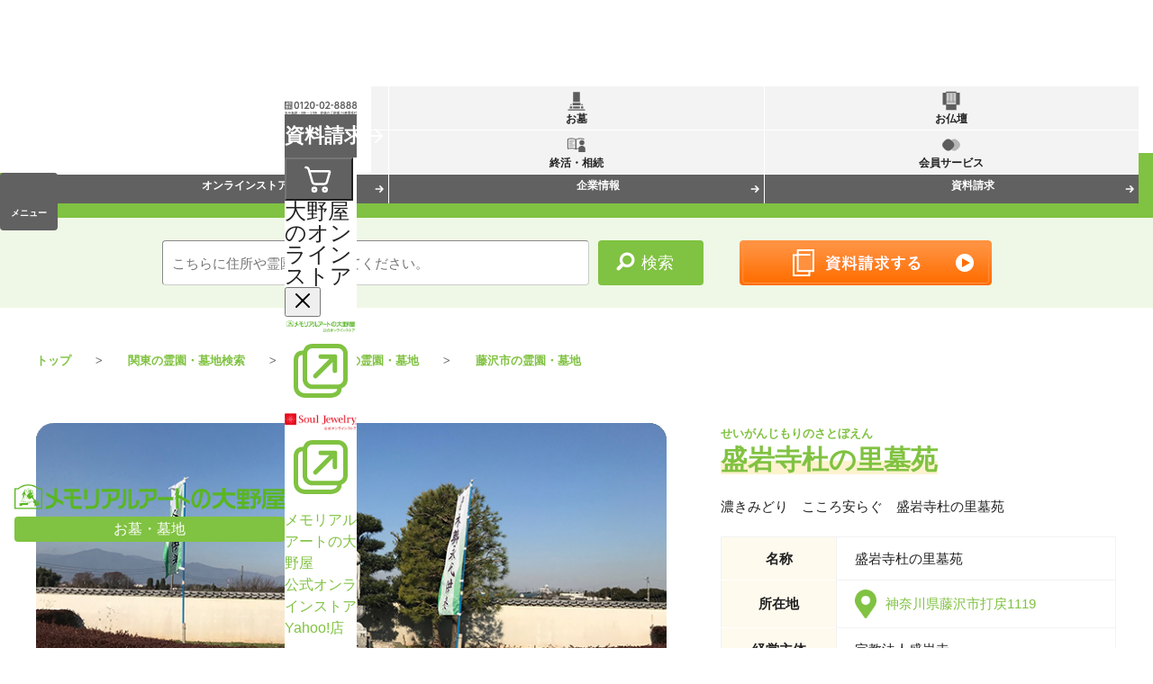

--- FILE ---
content_type: text/html;charset=UTF-8
request_url: https://www.ohnoya-cemetery.com/search/cemetery-0000000265.html
body_size: 19255
content:
<!DOCTYPE html>
<html>

<head>
<meta http-equiv="Content-Type" content="text/html; charset=utf-8">
<meta http-equiv="Content-Script-Type" content="text/javascript">
<meta http-equiv="Content-Language" content="ja">
<meta name="viewport" content="width=device-width, user-scalable=no, initial-scale=1.0">
<meta name="author" content="メモリアルアートの大野屋">
<title>藤沢市の霊園・お墓・墓地「盛岩寺杜の里墓苑」</title>
<meta name="keywords" content="盛岩寺杜の里墓苑,霊園,お墓,神奈川県,藤沢市">
<meta name="description" content="盛岩寺杜の里墓苑(神奈川県藤沢市)にお墓を建てるならメモリアルアートの大野屋。墓地の画像、価格、交通アクセスなどの詳細な情報をご紹介しています。墓地に関する資料請求・見学予約・あらゆるご相談も年中無休で受け付けています。">
<!-- <link href="/common/image/favicon.ico" rel="shortcut icon" /> -->
<link href="https://www.ohnoya-cemetery.com/interface/favicon.ico" rel="shortcut icon" />
<!-- base -->
<link rel="stylesheet" href="/common/css/common.css">
<link rel="stylesheet" href="/common/css/swiper.css">
<link rel="stylesheet" href="/common/css/lightbox.min.css">


<link rel="stylesheet" href="/search/asset/css/style.css">
<script src="/common/js/jquery.min.js"></script>
<script src="/search/asset/js/index.js"></script>

<script src="//maps.googleapis.com/maps/api/js?key=AIzaSyDJ-dEoHu4HURaEeHRq8hydeMKjPsSLDRo&sensor=false"></script>


  <script type="text/javascript">
  //// GoogleMap関連 ////
  var map;
  var markers = [];
  var info_window = [];
  var markerData = [{ lat:"35.38745", lng:"139.412726", title:"盛岩寺杜の里墓苑", html:"<b>盛岩寺杜の里墓苑</b><br /><span style=\"font-size:10px;\">藤沢市打戻1119<br /><a href=\"/search/cemetery-0000000265.html\">この霊園を見る</a></span>" },{ lat:"35.3679155096955", lng:"139.406579732895", title:"茅ヶ崎公園墓地", html:"<b>茅ヶ崎公園墓地</b><br /><span style=\"font-size:10px;\">茅ヶ崎市下寺尾1551<br /><a href=\"/search/cemetery-0000000049.html\">この霊園を見る</a></span>" },{ lat:"35.3679155096955", lng:"139.406579732895", title:"茅ヶ崎市　茅ヶ崎公園墓地　永代供養墓　『絆（きずな）』", html:"<b>茅ヶ崎市　茅ヶ崎公園墓地　永代供養墓　『絆（きずな）』</b><br /><span style=\"font-size:10px;\">茅ヶ崎市下寺尾1551<br /><a href=\"/search/cemetery-0000000492.html\">この霊園を見る</a></span>" },{ lat:"35.359592", lng:"139.432721", title:"湘南エバーグリーン", html:"<b>湘南エバーグリーン</b><br /><span style=\"font-size:10px;\">茅ヶ崎市堤字東原1139番2<br /><a href=\"/search/cemetery-0000000609.html\">この霊園を見る</a></span>" },{ lat:"35.357483", lng:"139.438834", title:"【藤沢市営墓地】大庭台霊園", html:"<b>【藤沢市営墓地】大庭台霊園</b><br /><span style=\"font-size:10px;\">藤沢市大庭3782<br /><a href=\"/search/cemetery-0000000413.html\">この霊園を見る</a></span>" },{ lat:"35.339472", lng:"139.392131", title:"茅ヶ崎市 龍前院 永代供養墓｢龍光苑」 ", html:"<b>茅ヶ崎市 龍前院 永代供養墓｢龍光苑」 </b><br /><span style=\"font-size:10px;\">茅ヶ崎市浜之郷356<br /><a href=\"/search/cemetery-0000000103.html\">この霊園を見る</a></span>" },{ lat:"35.3392488", lng:"139.3920854", title:"湘南茅ヶ崎やすらぎ霊園", html:"<b>湘南茅ヶ崎やすらぎ霊園</b><br /><span style=\"font-size:10px;\">茅ヶ崎市浜之郷３５６<br /><a href=\"/search/cemetery-0000000538.html\">この霊園を見る</a></span>" },{ lat:"35.441912", lng:"139.444038", title:"【綾瀬市営墓地】本蓼川墓園", html:"<b>【綾瀬市営墓地】本蓼川墓園</b><br /><span style=\"font-size:10px;\">綾瀬市深谷上八丁目2855-1<br /><a href=\"/search/cemetery-0000000412.html\">この霊園を見る</a></span>" }];


  $(function() {  
    var lat = 35.38745;
    var lng = 139.412726;
    map = new google.maps.Map(document.getElementById("map_canvas"), {
      zoom : 14,
      center : new google.maps.LatLng(lat, lng),
      mapTypeId : google.maps.MapTypeId.ROADMAP,
      mapTypeControl : false,
      scrollwheel: false 
    });
    
    for (var i = 0;i < markerData.length;i++) {
      // マーカーを生成
      var point = new google.maps.LatLng(markerData[i].lat, markerData[i].lng);
      var name = markerData[i].title;
      var html = markerData[i].html;
      var marker;
      if(markerData[i].lat == "35.38745" && markerData[i].lng == "139.412726") {
        marker = createMarker(map,point,name,1);
      } else {
        marker = createMarker(map,point,name,0);
      }
      markers.push(marker);
      attachMessage(i, html);
    }
  });

  function createMarker(map, latlng, name, myself) {
    var markerOptions;
    if(myself) {
      markerOptions = {  
        title: name,  
        position: latlng,
        icon: "https://maps.google.co.jp/mapfiles/ms/icons/green-dot.png",
        map: map
      }
    } else {
      markerOptions = {  
        title: name,  
        position: latlng,
        map: map
      }
    }
    var marker = new google.maps.Marker(markerOptions);  
    return marker;  
  }

  function attachMessage(index, msg) {
    google.maps.event.addListener(markers[index], 'click', function(event) {
      closeOtherInfoWindow(index);
      if (info_window[index]){
        info_window[index].close();
        info_window[index] = null;
        return;
      }
      info_window[index] = new google.maps.InfoWindow({
        content: msg
      });
      info_window[index].open(markers[index].getMap(), markers[index]);
    });
  }
  function closeOtherInfoWindow(index){
    var markers_count = markers.length;
    for (var i=0;i<markers_count;i++){
      if ( i == index ) continue;
      if (info_window[i]){
        info_window[i].close();
        info_window[i] = null;
      }
    }
    // 地図の中央へ移動
    map.panTo(new google.maps.LatLng(markerData[index].lat, markerData[index].lng));
  }

  function clickedMarker(index) {  
    closeOtherInfoWindow(index);
    if (info_window[index]){
      info_window[index].close();
      info_window[index] = null;
      return;
    }
    info_window[index] = new google.maps.InfoWindow({
      content: markerData[index].html
    });

    info_window[index].open(map, markers[index]);

    // 地図の中央へ移動
    map.panTo(new google.maps.LatLng(markerData[index].lat, markerData[index].lng));
  }
  </script>


<!-- スマーティー対応用  -->
<!-- Google Tag Manager -->
<script>(function(w,d,s,l,i){w[l]=w[l]||[];w[l].push({'gtm.start':
new Date().getTime(),event:'gtm.js'});var f=d.getElementsByTagName(s)[0],
j=d.createElement(s),dl=l!='dataLayer'?'&l='+l:'';j.async=true;j.src=
'https://www.googletagmanager.com/gtm.js?id='+i+dl;f.parentNode.insertBefore(j,f);
})(window,document,'script','dataLayer','GTM-PZHQPGL');</script>
<!-- End Google Tag Manager -->

<!-- Google Tag Manager 全サイトクロスドメイン -->
<script>(function(w,d,s,l,i){w[l]=w[l]||[];w[l].push({'gtm.start':
new Date().getTime(),event:'gtm.js'});var f=d.getElementsByTagName(s)[0],
j=d.createElement(s),dl=l!='dataLayer'?'&l='+l:'';j.async=true;j.src=
'https://www.googletagmanager.com/gtm.js?id='+i+dl;f.parentNode.insertBefore(j,f);
})(window,document,'script','dataLayer','GTM-PQDG3HDL');</script>

<!-- スマーティー対応用  -->
<link rel="stylesheet" href="/search/asset/css/detail.css">

<link rel="canonical" href="https://www.ohnoya-cemetery.com/search/cemetery-0000000265.html">

<script type="application/ld+json">
{
  "@context": "http://schema.org",
  "@type": "LocalBusiness",
  "name" : "盛岩寺杜の里墓苑",
  "image" : "https://www.ohnoya-cemetery.com/cemetery/search/resource/tomb/pic/1_0000000265.jpg",
  "description" : "盛岩寺杜の里墓苑(神奈川県藤沢市)にお墓を建てるならメモリアルアートの大野屋。墓地の画像、価格、交通アクセスなどの詳細な情報をご紹介しています。墓地に関する資料請求・見学予約・あらゆるご相談も年中無休で受け付けています。",
  "url" : "https://www.ohnoya-cemetery.com/search/cemetery-0000000265.html",
  "address" :{
    "@type": "PostalAddress",
    "addressRegion": "神奈川県",
    "addressLocality": "藤沢市",
    "streetAddress": "打戻1119",
    "addressCountry": "JP"
  },
  "geo" :{
    "@type": "GeoCoordinates",
    "latitude":"35.38745",
    "longitude":"139.412726"
  }
}
</script>  
</head>

<body>

  <!-- Google Tag Manager (noscript) -->
<noscript><iframe src="https://www.googletagmanager.com/ns.html?id=GTM-PZHQPGL" height="0" width="0" style="display: none; visibility: hidden"></iframe></noscript>
<!-- End Google Tag Manager (noscript) -->
<!-- Google Tag Manager (noscript) 全サイトクロスドメイン -->
<noscript><iframe src="https://www.googletagmanager.com/ns.html?id=GTM-PQDG3HDL" height="0" width="0" style="display: none; visibility: hidden"></iframe></noscript>
<!-- End Google Tag Manager (noscript) 全サイトクロスドメイン -->

<header class="header js_header">
  <link href="/common/global/header/css/header.css" rel="stylesheet" />
  <script>
    // Avoid FOUC
  </script>
  <script type="module" src="/common/global/header/js/header.js"></script>

  <div class="g-header" id="gh" data-g-site="cemetery">
    <div class="g-header__container">
      <div class="g-header__nav">
        <div class="g-header-nav">
          <div class="g-header-nav__bar">
            <div class="g-header-nav-bar">
              <div class="g-header-nav-bar__inner">
                <div class="g-header-nav-bar__layout">
                  <div class="g-header-nav-bar__site">
                    <a class="g-header-nav-bar__site__link" href="/">
                      <div class="g-header-nav-bar__site__name">
                        <div class="g-header-nav-bar__site__logo">
                          <p class="g-header-nav-bar__site__logo__image"><img class="g-image" alt="メモリアルアートの大野屋" src="/common/global/header/image/logo.svg" width="430" height="40" /></p>
                        </div>
                      </div>
                      <div class="g-header-nav-bar__site__category g-only-lt-desktop" data-g-category="cemetery">
                        <p class="g-header-nav-bar__site__category__text"> お墓・墓地 </p>
                      </div>
                    </a>
                  </div>
                  <div class="g-header-nav-bar__main">
                    <div class="g-header-nav-bar__telephone g-only-desktop">
                      <a class="g-header-nav-bar__telephone__link" href="tel:0120028888">
                        <img class="g-image" alt="大野屋テレホンセンター（通話無料）：0120-02-8888 年中無休、9時〜17時。葬儀のご依頼は24時間受付。" src="/common/global/header/image/telephone.svg" width="263" height="48" />
                      </a>
                    </div>
                    <div class="g-header-nav-bar__nav">
                      <ul class="g-header-nav-bar__nav__list" role="list">
                        <li class="g-header-nav-bar__nav__item g-only-desktop">
                          <a class="g-header-nav-bar__nav__link g-header-nav-bar__nav__link--information" href="https://www.ohnoya-cemetery.com/documentlist.shtml">
                            <span class="g-header-nav-bar__nav__link__icon g-only-desktop-large">
                              <svg width="32" height="32" class="g-icon" aria-hidden="true" data-icon="fluent:book-open-32-regular">
                                <symbol id="ai:fluent:book-open-32-regular" viewBox="0 0 32 32">
                                  <path fill="currentColor" d="M16 26.329A4.5 4.5 0 0 1 12.5 28H4a2 2 0 0 1-2-2V6a2 2 0 0 1 2-2h8.5c1.414 0 2.675.652 3.5 1.671A4.5 4.5 0 0 1 19.5 4H28a2 2 0 0 1 2 2v20a2 2 0 0 1-2 2h-8.5a4.5 4.5 0 0 1-3.5-1.671M17 8.5v15a2.5 2.5 0 0 0 2.5 2.5H28V6h-8.5A2.5 2.5 0 0 0 17 8.5m-2 0A2.5 2.5 0 0 0 12.5 6H4v20h8.5a2.5 2.5 0 0 0 2.5-2.5z" />
                                </symbol>
                                <use href="#ai:fluent:book-open-32-regular"></use>
                              </svg>
                            </span>
                            <span class="g-header-nav-bar__nav__link__text">資料請求</span>
                            <span class="g-header-nav-bar__nav__link__icon g-header-nav-bar__nav__link__icon--arrow">
                              <svg width="24" height="24" class="g-icon" aria-hidden="true" data-icon="fluent:arrow-right-24-filled">
                                <symbol id="ai:fluent:arrow-right-24-filled" viewBox="0 0 24 24"><path fill="currentColor" d="M13.705 4.284A1 1 0 1 0 12.3 5.708L17.67 11H4a1 1 0 1 0 0 2h13.665L12.3 18.285a1 1 0 0 0 1.403 1.424l6.925-6.822a1.25 1.25 0 0 0 0-1.78z" /></symbol>
                                <use href="#ai:fluent:arrow-right-24-filled"></use>
                              </svg>
                            </span>
                          </a>
                        </li>
                        <li class="g-header-nav-bar__nav__item g-header-nav-bar__webstores g-only-desktop">
                          <div class="g-header-nav-bar-webstores">
                            <button class="g-header-nav-bar__nav__link g-header-nav-bar__nav__link--webstore g-header-nav-bar-webstores__button">
                              <span class="g-header-nav-bar__nav__link__icon">
                                <svg width="40" height="40" class="g-icon" aria-hidden="true" data-icon="fluent:cart-24-regular">
                                  <symbol id="ai:fluent:cart-24-regular" viewBox="0 0 24 24">
                                    <path
                                      fill="currentColor"
                                      d="M2.5 4.25a.75.75 0 0 1 .75-.75h.558c.95 0 1.52.639 1.845 1.233c.217.396.374.855.497 1.271L6.25 6h12.498c.83 0 1.43.794 1.202 1.593l-1.828 6.409a2.75 2.75 0 0 1-2.644 1.996H9.53a2.75 2.75 0 0 1-2.652-2.022l-.76-2.772l-1.26-4.248l-.001-.008c-.156-.567-.302-1.098-.52-1.494C4.128 5.069 3.96 5 3.809 5H3.25a.75.75 0 0 1-.75-.75m5.073 6.59l.751 2.739c.15.542.643.919 1.206.919h5.948a1.25 1.25 0 0 0 1.202-.907L18.417 7.5H6.585l.974 3.287zM11 19a2 2 0 1 1-4 0a2 2 0 0 1 4 0m-1.5 0a.5.5 0 1 0-1 0a.5.5 0 0 0 1 0m8.5 0a2 2 0 1 1-4 0a2 2 0 0 1 4 0m-1.5 0a.5.5 0 1 0-1 0a.5.5 0 0 0 1 0"
                                    />
                                  </symbol>
                                  <use href="#ai:fluent:cart-24-regular"></use>
                                </svg>
                              </span>
                            </button>
                            <div class="g-header-nav-bar-webstores__modal" id="webstores" aria-hidden="true">
                              <div class="g-header-nav-bar-webstores__modal__container" role="dialog" data-modal="true" aria-labelledby="webstores-heading">
                                <div class="g-header-nav-bar-webstores__modal__content">
                                  <section class="g-header-nav-bar-webstores__modal__section">
                                    <header class="g-header-nav-bar-webstores__modal__section__header">
                                      <h2 class="g-header-nav-bar-webstores__modal__section__heading" id="webstores-heading"> 大野屋のオンラインストア </h2>
                                      <button class="g-header-nav-bar-webstores__modal__close" aria-label="閉じる">
                                        <span class="g-header-nav-bar-webstores__modal__close__icon">
                                          <svg width="24" height="24" class="g-icon" aria-hidden="true" data-icon="fluent:dismiss-24-filled">
                                            <symbol id="ai:fluent:dismiss-24-filled" viewBox="0 0 24 24">
                                              <path fill="currentColor" d="m4.21 4.387l.083-.094a1 1 0 0 1 1.32-.083l.094.083L12 10.585l6.293-6.292a1 1 0 1 1 1.414 1.414L13.415 12l6.292 6.293a1 1 0 0 1 .083 1.32l-.083.094a1 1 0 0 1-1.32.083l-.094-.083L12 13.415l-6.293 6.292a1 1 0 0 1-1.414-1.414L10.585 12L4.293 5.707a1 1 0 0 1-.083-1.32l.083-.094z" />
                                            </symbol>
                                            <use href="#ai:fluent:dismiss-24-filled"></use>
                                          </svg>
                                        </span>
                                      </button>
                                    </header>
                                    <div class="g-header-nav-bar-webstores__modal__section__content">
                                      <ul class="g-header-nav-bar-webstores__modal__section__list" role="list">
                                        <li class="g-header-nav-bar-webstores__modal__section__item">
                                          <a class="g-header-nav-bar-webstores__modal__section__link" href="https://www.ohnoya-webshop.com/" target="_blank">
                                            <span class="g-header-nav-bar-webstores__modal__section__link__image">
                                              <img class="g-image" alt="メモリアルアートの大野屋 公式オンラインストア" src="/common/global/header/image/store_ohnoya.webp" width="410" height="100" />
                                            </span>
                                            <span class="g-header-nav-bar-webstores__modal__section__link__icon">
                                              <svg width="24" height="24" class="g-icon" aria-hidden="true" data-icon="fluent:window-new-24-regular">
                                                <symbol id="ai:fluent:window-new-24-regular" viewBox="0 0 24 24">
                                                  <path
                                                    fill="currentColor"
                                                    d="M11.272 7.25a.75.75 0 0 1 .75-.75h4.728a.75.75 0 0 1 .75.75v4.729a.75.75 0 0 1-1.5 0V9.06l-5.22 5.22a.75.75 0 1 1-1.06-1.061L14.94 8h-2.918a.75.75 0 0 1-.75-.75m-5.115-2A3.25 3.25 0 0 1 9.25 3h8.5A3.25 3.25 0 0 1 21 6.25v8.588a3.25 3.25 0 0 1-2 3.001v.136c0 1.05-.53 1.845-1.309 2.344c-.75.48-1.717.686-2.693.68h-.002l-4.077-.004H7c-1.157 0-2.164-.362-2.89-1.045c-.727-.686-1.11-1.64-1.11-2.7V8.5c0-.865.216-1.683.734-2.296c.534-.633 1.31-.954 2.222-.954zM6 6.75h-.044c-.544 0-.871.179-1.076.421c-.22.262-.38.694-.38 1.329v8.75c0 .69.242 1.234.64 1.608c.4.377 1.017.637 1.86.637h3.92L15 19.5h.004c.788.004 1.445-.166 1.878-.444c.372-.238.582-.55.614-.968H9.25A3.25 3.25 0 0 1 6 14.838zM9.25 4.5A1.75 1.75 0 0 0 7.5 6.25v8.588c0 .967.784 1.75 1.75 1.75h8.5a1.75 1.75 0 0 0 1.75-1.75V6.25a1.75 1.75 0 0 0-1.75-1.75z"
                                                  />
                                                </symbol>
                                                <use href="#ai:fluent:window-new-24-regular"></use>
                                              </svg>
                                            </span>
                                          </a> </li
                                        ><li class="g-header-nav-bar-webstores__modal__section__item">
                                          <a class="g-header-nav-bar-webstores__modal__section__link" href="https://www.mao-online.com/" target="_blank">
                                            <span class="g-header-nav-bar-webstores__modal__section__link__image">
                                              <img class="g-image" alt="ソウルジュエリー 公式オンラインストア" src="/common/global/header/image/store_soul-jewelry.webp" width="400" height="100" />
                                            </span>
                                            <span class="g-header-nav-bar-webstores__modal__section__link__icon">
                                              <svg width="24" height="24" viewBox="0 0 24 24" class="g-icon" aria-hidden="true" data-icon="fluent:window-new-24-regular">
                                                <use href="#ai:fluent:window-new-24-regular"></use>
                                              </svg>
                                            </span>
                                          </a> </li
                                        ><li class="g-header-nav-bar-webstores__modal__section__item">
                                          <a class="g-header-nav-bar-webstores__modal__section__link" href="https://store.shopping.yahoo.co.jp/mgohnoya/" target="_blank">
                                            <span class="g-header-nav-bar-webstores__modal__section__link__text"> メモリアルアートの大野屋<br />公式オンラインストア Yahoo!店 </span>
                                            <span class="g-header-nav-bar-webstores__modal__section__link__icon">
                                              <svg width="24" height="24" viewBox="0 0 24 24" class="g-icon" aria-hidden="true" data-icon="fluent:window-new-24-regular">
                                                <use href="#ai:fluent:window-new-24-regular"></use>
                                              </svg>
                                            </span>
                                          </a> </li
                                        ><li class="g-header-nav-bar-webstores__modal__section__item">
                                          <a class="g-header-nav-bar-webstores__modal__section__link" href="https://www.rakuten.co.jp/mgohnoya/" target="_blank">
                                            <span class="g-header-nav-bar-webstores__modal__section__link__text"> メモリアルアートの大野屋<br />公式オンラインストア 楽天市場店 </span>
                                            <span class="g-header-nav-bar-webstores__modal__section__link__icon">
                                              <svg width="24" height="24" viewBox="0 0 24 24" class="g-icon" aria-hidden="true" data-icon="fluent:window-new-24-regular">
                                                <use href="#ai:fluent:window-new-24-regular"></use>
                                              </svg>
                                            </span>
                                          </a>
                                        </li>
                                      </ul>
                                    </div>
                                  </section>
                                </div>
                              </div>
                            </div>
                          </div>
                        </li>
                      </ul>
                    </div>
                  </div>
                </div>
              </div>
            </div>
          </div>
          <div class="g-header-nav__main">
            <div class="g-header-nav-menu">
              <button class="g-header-nav-menu__button g-only-lt-desktop" data-hamburger-menu-target="hamburger-menu-container">
                <span class="g-header-nav-menu__button__icon">
                  <span class="g-header-nav-menu__button__icon__line"></span>
                </span>
                <span class="g-header-nav-menu__button__text">メニュー</span>
              </button>
              <div class="g-header-nav-menu__container" id="hamburger-menu-container">
                <div class="g-header-nav-menu__content">
                  <div class="g-header-nav-menu__tabs">
                    <div class="g-header-nav-menu__tabs__nav">
                      <div class="g-header-scrolling" data-header-scrolling-media="(width < 960px)">
                        <button class="g-header-scrolling__button g-header-scrolling__button--start">
                          <svg width="24" height="24" class="g-header-scrolling__button__icon" aria-hidden="true" data-icon="fluent:chevron-double-up-16-filled">
                            <symbol id="ai:fluent:chevron-double-up-16-filled" viewBox="0 0 16 16"><path fill="currentColor" d="M4.26 8.3a.75.75 0 1 1-1.02-1.1l4.25-4a.75.75 0 0 1 1.02 0l4.25 4a.75.75 0 1 1-1.02 1.1L8 4.773zm0 4a.75.75 0 0 1-1.02-1.1l4.25-4a.75.75 0 0 1 1.02 0l4.25 4a.75.75 0 1 1-1.02 1.1L8 8.773z" /></symbol>
                            <use href="#ai:fluent:chevron-double-up-16-filled"></use>
                          </svg>
                        </button>
                        <div class="g-header-scrolling__body">
                          <div class="g-header-scrolling__content">
                            <div class="g-header-nav-tabs-nav">
                              <ul class="g-header-nav-tabs-nav__list" role="list">
                                <li class="g-header-nav-tabs-nav__item" data-g-category="funeral">
                                  <button class="g-header-nav-tab-button" data-tab-target="g-header-nav-menu-funeral-content">
                                    <span class="g-header-nav-tab-button__icon">
                                      <img class="g-icon" alt src="/common/global/header/image/icons/funeral.svg" width="48" height="48" />
                                    </span>
                                    <span class="g-header-nav-tab-button__text">お葬式</span>
                                  </button> </li
                                ><li class="g-header-nav-tabs-nav__item" data-g-category="cemetery">
                                  <button class="g-header-nav-tab-button is-current" data-tab-target="g-header-nav-menu-cemetery-content">
                                    <span class="g-header-nav-tab-button__icon">
                                      <img class="g-icon" alt src="/common/global/header/image/icons/cemetery.svg" width="48" height="48" />
                                    </span>
                                    <span class="g-header-nav-tab-button__text">お墓</span>
                                  </button> </li
                                ><li class="g-header-nav-tabs-nav__item" data-g-category="buddhist">
                                  <button class="g-header-nav-tab-button" data-tab-target="g-header-nav-menu-buddhist-content">
                                    <span class="g-header-nav-tab-button__icon">
                                      <img class="g-icon" alt src="/common/global/header/image/icons/buddhist.svg" width="48" height="48" />
                                    </span>
                                    <span class="g-header-nav-tab-button__text">お仏壇</span>
                                  </button> </li
                                ><li class="g-header-nav-tabs-nav__item" data-g-category="temoto">
                                  <button class="g-header-nav-tab-button" data-tab-target="g-header-nav-menu-temoto-content">
                                    <span class="g-header-nav-tab-button__icon">
                                      <img class="g-icon" alt src="/common/global/header/image/icons/temoto.svg" width="48" height="48" />
                                    </span>
                                    <span class="g-header-nav-tab-button__text">手元供養</span>
                                  </button> </li
                                ><li class="g-header-nav-tabs-nav__item" data-g-category="shukatsu">
                                  <button class="g-header-nav-tab-button" data-tab-target="g-header-nav-menu-shukatsu-content">
                                    <span class="g-header-nav-tab-button__icon">
                                      <img class="g-icon" alt src="/common/global/header/image/icons/shukatsu.svg" width="48" height="48" />
                                    </span>
                                    <span class="g-header-nav-tab-button__text">終活・相続</span>
                                  </button> </li
                                ><li class="g-header-nav-tabs-nav__item" data-g-category="members">
                                  <button class="g-header-nav-tab-button" data-tab-target="g-header-nav-menu-members-content">
                                    <span class="g-header-nav-tab-button__icon">
                                      <img class="g-icon" alt src="/common/global/header/image/icons/members.svg" width="48" height="48" />
                                    </span>
                                    <span class="g-header-nav-tab-button__text">会員サービス</span>
                                  </button> </li
                                ><li class="g-header-nav-tabs-nav__item" data-g-category="company">
                                  <button class="g-header-nav-tab-button" data-tab-target="g-header-nav-menu-company-content">
                                    <span class="g-header-nav-tab-button__text">企業情報</span>
                                  </button>
                                </li>
                              </ul>
                            </div>

                            <div class="g-header-scrolling__detector g-header-scrolling__detector--start" data-header-scrolling-detector="start"></div>
                            <div class="g-header-scrolling__detector g-header-scrolling__detector--end" data-header-scrolling-detector="end"></div>
                          </div>
                        </div>
                        <button class="g-header-scrolling__button g-header-scrolling__button--end">
                          <svg width="24" height="24" class="g-header-scrolling__button__icon" aria-hidden="true" data-icon="fluent:chevron-double-down-16-filled">
                            <symbol id="ai:fluent:chevron-double-down-16-filled" viewBox="0 0 16 16"><path fill="currentColor" d="M11.74 7.7a.75.75 0 1 1 1.02 1.1l-4.25 4a.75.75 0 0 1-1.02 0l-4.25-4a.75.75 0 1 1 1.02-1.1L8 11.226zm0-4a.75.75 0 1 1 1.02 1.1l-4.25 4a.75.75 0 0 1-1.02 0l-4.25-4a.75.75 0 1 1 1.02-1.1L8 7.227z" /></symbol>
                            <use href="#ai:fluent:chevron-double-down-16-filled"></use>
                          </svg>
                        </button>
                      </div>
                    </div>
                    <div class="g-header-nav-menu__tabs__content">
                      <div class="g-header-nav-menu-tabs-content g-header-nav-menu-tabs-content--funeral" id="g-header-nav-menu-funeral-content" data-g-category="funeral">
                        <div class="g-header-nav-menu-tabs-content__layout">
                          <div class="g-header-nav-menu-tabs-content__header g-only-desktop">
                            <h2 class="g-header-nav-menu-tabs-content__heading">
                              <span class="g-header-nav-menu-tabs-content__heading__text"> <span class="g-header-nav-menu-tabs-content__heading__text__line">お葬式</span><span class="g-header-nav-menu-tabs-content__heading__text__line">家族葬</span><span class="g-header-nav-menu-tabs-content__heading__text__line">葬儀</span> </span>
                            </h2>
                          </div>
                          <div class="g-header-nav-menu-tabs-content__main">
                            <div class="g-header-nav-menu-tabs-content__main__container">
                              <div class="g-header-scrolling">
                                <button class="g-header-scrolling__button g-header-scrolling__button--start">
                                  <svg width="24" height="24" viewBox="0 0 16 16" class="g-header-scrolling__button__icon" aria-hidden="true" data-icon="fluent:chevron-double-up-16-filled">
                                    <use href="#ai:fluent:chevron-double-up-16-filled"></use>
                                  </svg>
                                </button>
                                <div class="g-header-scrolling__body">
                                  <div class="g-header-scrolling__content">
                                    <div class="g-header-nav-menu-tabs-content__header g-only-lt-desktop">
                                      <h2 class="g-header-nav-menu-tabs-content__heading"> お葬式・葬儀 </h2>
                                    </div>
                                    <div class="g-header-nav-menu-tabs-content__menu">
                                      <div class="g-header-nav-menu__main-menu accordion" id="g-header-nav-menu-funeral-main-menu">
                                        <ul class="g-header-nav-menu__main-menu__list" role="list">
                                          <li class="g-header-nav-menu__main-menu__item">
                                            <a class="g-header-nav-button" href="https://www.ohnoya-funeral.com">
                                              <span class="g-header-nav-button__text"> お葬式・葬儀トップページ </span>
                                              <span class="g-header-nav-button__icon">
                                                <svg width="24" height="24" class="g-icon" aria-hidden="true" data-icon="fluent:arrow-right-24-regular">
                                                  <symbol id="ai:fluent:arrow-right-24-regular" viewBox="0 0 24 24"><path fill="currentColor" d="M13.267 4.209a.75.75 0 0 0-1.034 1.086l6.251 5.955H3.75a.75.75 0 0 0 0 1.5h14.734l-6.251 5.954a.75.75 0 0 0 1.034 1.087l7.42-7.067a1 1 0 0 0 .3-.58a.8.8 0 0 0-.001-.29a1 1 0 0 0-.3-.578z" /></symbol>
                                                  <use href="#ai:fluent:arrow-right-24-regular"></use>
                                                </svg>
                                              </span>
                                            </a> </li
                                          ><li class="g-header-nav-menu__main-menu__item">
                                            <a class="g-header-nav-button" href="https://www.ohnoya-funeral.com/service/beginner/">
                                              <span class="g-header-nav-button__text"> お葬式がはじめての方へ </span>
                                              <span class="g-header-nav-button__icon">
                                                <svg width="24" height="24" viewBox="0 0 24 24" class="g-icon" aria-hidden="true" data-icon="fluent:arrow-right-24-regular">
                                                  <use href="#ai:fluent:arrow-right-24-regular"></use>
                                                </svg>
                                              </span>
                                            </a> </li
                                          ><li class="g-header-nav-menu__main-menu__item">
                                            <a class="g-header-nav-button" href="https://www.ohnoya-funeral.com/about/">
                                              <span class="g-header-nav-button__text"> 大野屋の特徴・選ばれる理由 </span>
                                              <span class="g-header-nav-button__icon">
                                                <svg width="24" height="24" viewBox="0 0 24 24" class="g-icon" aria-hidden="true" data-icon="fluent:arrow-right-24-regular">
                                                  <use href="#ai:fluent:arrow-right-24-regular"></use>
                                                </svg>
                                              </span>
                                            </a> </li
                                          ><li class="g-header-nav-menu__main-menu__item">
                                            <div class="g-header-nav-menu-group">
                                              <button class="g-header-nav-button g-header-nav-group__button accordion__button" data-accordion-open="false" data-accordion-target="g-header-nav-menu-funeral-3-content">
                                                <span class="g-header-nav-button__text"> 地域から葬儀場を探す </span>
                                                <span class="g-header-nav-button__icon">
                                                  <span class="accordion__button__icon accordion__button__icon--open">
                                                    <svg width="24" height="24" class="g-icon" aria-hidden="true" data-icon="fluent:add-24-regular">
                                                      <symbol id="ai:fluent:add-24-regular" viewBox="0 0 24 24"><path fill="currentColor" d="M12 3.25a.75.75 0 0 1 .75.75v7.25H20a.75.75 0 0 1 0 1.5h-7.25V20a.75.75 0 0 1-1.5 0v-7.25H4a.75.75 0 0 1 0-1.5h7.25V4a.75.75 0 0 1 .75-.75" /></symbol>
                                                      <use href="#ai:fluent:add-24-regular"></use>
                                                    </svg>
                                                  </span>
                                                  <span class="accordion__button__icon accordion__button__icon--close">
                                                    <svg width="24" height="24" class="g-icon" aria-hidden="true" data-icon="fluent:subtract-24-regular">
                                                      <symbol id="ai:fluent:subtract-24-regular" viewBox="0 0 24 24"><path fill="currentColor" d="M3.754 12.5h16.492a.75.75 0 0 0 0-1.5H3.754a.75.75 0 0 0 0 1.5" /></symbol>
                                                      <use href="#ai:fluent:subtract-24-regular"></use>
                                                    </svg>
                                                  </span>
                                                </span>
                                              </button>
                                              <div class="g-header-nav-menu-group__children accordion__content" id="g-header-nav-menu-funeral-3-content">
                                                <div class="accordion__body">
                                                  <div class="g-header-scrolling" data-header-scrolling-media="(960px <= width)">
                                                    <button class="g-header-scrolling__button g-header-scrolling__button--start">
                                                      <svg width="24" height="24" viewBox="0 0 16 16" class="g-header-scrolling__button__icon" aria-hidden="true" data-icon="fluent:chevron-double-up-16-filled">
                                                        <use href="#ai:fluent:chevron-double-up-16-filled"></use>
                                                      </svg>
                                                    </button>
                                                    <div class="g-header-scrolling__body">
                                                      <div class="g-header-scrolling__content">
                                                        <ul class="g-header-nav-menu-group__children__list" role="list">
                                                          <li class="g-header-nav-menu-group__children__item">
                                                            <a class="g-header-nav-button" href="https://www.ohnoya-funeral.com/area/tokyo/">
                                                              <span class="g-header-nav-button__text"> 東京都の葬儀場 </span>
                                                              <span class="g-header-nav-button__icon">
                                                                <svg width="24" height="24" viewBox="0 0 24 24" class="g-icon" aria-hidden="true" data-icon="fluent:arrow-right-24-regular">
                                                                  <use href="#ai:fluent:arrow-right-24-regular"></use>
                                                                </svg>
                                                              </span>
                                                            </a> </li
                                                          ><li class="g-header-nav-menu-group__children__item">
                                                            <a class="g-header-nav-button" href="https://www.ohnoya-funeral.com/area/chiba/">
                                                              <span class="g-header-nav-button__text"> 千葉県の葬儀場 </span>
                                                              <span class="g-header-nav-button__icon">
                                                                <svg width="24" height="24" viewBox="0 0 24 24" class="g-icon" aria-hidden="true" data-icon="fluent:arrow-right-24-regular">
                                                                  <use href="#ai:fluent:arrow-right-24-regular"></use>
                                                                </svg>
                                                              </span>
                                                            </a> </li
                                                          ><li class="g-header-nav-menu-group__children__item">
                                                            <a class="g-header-nav-button" href="https://www.ohnoya-funeral.com/area/kanagawa/">
                                                              <span class="g-header-nav-button__text"> 神奈川県の葬儀場 </span>
                                                              <span class="g-header-nav-button__icon">
                                                                <svg width="24" height="24" viewBox="0 0 24 24" class="g-icon" aria-hidden="true" data-icon="fluent:arrow-right-24-regular">
                                                                  <use href="#ai:fluent:arrow-right-24-regular"></use>
                                                                </svg>
                                                              </span>
                                                            </a> </li
                                                          ><li class="g-header-nav-menu-group__children__item">
                                                            <a class="g-header-nav-button" href="https://www.ohnoya-funeral.com/area/saitama/">
                                                              <span class="g-header-nav-button__text"> 埼玉県の葬儀場 </span>
                                                              <span class="g-header-nav-button__icon">
                                                                <svg width="24" height="24" viewBox="0 0 24 24" class="g-icon" aria-hidden="true" data-icon="fluent:arrow-right-24-regular">
                                                                  <use href="#ai:fluent:arrow-right-24-regular"></use>
                                                                </svg>
                                                              </span>
                                                            </a> </li
                                                          ><li class="g-header-nav-menu-group__children__item">
                                                            <a class="g-header-nav-button" href="https://www.ohnoya-funeral.com/area/jisha/">
                                                              <span class="g-header-nav-button__text"> 大野屋の直営斎場 </span>
                                                              <span class="g-header-nav-button__icon">
                                                                <svg width="24" height="24" viewBox="0 0 24 24" class="g-icon" aria-hidden="true" data-icon="fluent:arrow-right-24-regular">
                                                                  <use href="#ai:fluent:arrow-right-24-regular"></use>
                                                                </svg>
                                                              </span>
                                                            </a>
                                                          </li>
                                                        </ul>

                                                        <div class="g-header-scrolling__detector g-header-scrolling__detector--start" data-header-scrolling-detector="start"></div>
                                                        <div class="g-header-scrolling__detector g-header-scrolling__detector--end" data-header-scrolling-detector="end"></div>
                                                      </div>
                                                    </div>
                                                    <button class="g-header-scrolling__button g-header-scrolling__button--end">
                                                      <svg width="24" height="24" viewBox="0 0 16 16" class="g-header-scrolling__button__icon" aria-hidden="true" data-icon="fluent:chevron-double-down-16-filled">
                                                        <use href="#ai:fluent:chevron-double-down-16-filled"></use>
                                                      </svg>
                                                    </button>
                                                  </div>
                                                </div>
                                              </div>
                                            </div> </li
                                          ><li class="g-header-nav-menu__main-menu__item">
                                            <div class="g-header-nav-menu-group">
                                              <button class="g-header-nav-button g-header-nav-group__button accordion__button" data-accordion-open="false" data-accordion-target="g-header-nav-menu-funeral-4-content">
                                                <span class="g-header-nav-button__text"> 葬儀プランと費用 </span>
                                                <span class="g-header-nav-button__icon">
                                                  <span class="accordion__button__icon accordion__button__icon--open">
                                                    <svg width="24" height="24" viewBox="0 0 24 24" class="g-icon" aria-hidden="true" data-icon="fluent:add-24-regular">
                                                      <use href="#ai:fluent:add-24-regular"></use>
                                                    </svg>
                                                  </span>
                                                  <span class="accordion__button__icon accordion__button__icon--close">
                                                    <svg width="24" height="24" viewBox="0 0 24 24" class="g-icon" aria-hidden="true" data-icon="fluent:subtract-24-regular">
                                                      <use href="#ai:fluent:subtract-24-regular"></use>
                                                    </svg>
                                                  </span>
                                                </span>
                                              </button>
                                              <div class="g-header-nav-menu-group__children accordion__content" id="g-header-nav-menu-funeral-4-content">
                                                <div class="accordion__body">
                                                  <div class="g-header-scrolling" data-header-scrolling-media="(960px <= width)">
                                                    <button class="g-header-scrolling__button g-header-scrolling__button--start">
                                                      <svg width="24" height="24" viewBox="0 0 16 16" class="g-header-scrolling__button__icon" aria-hidden="true" data-icon="fluent:chevron-double-up-16-filled">
                                                        <use href="#ai:fluent:chevron-double-up-16-filled"></use>
                                                      </svg>
                                                    </button>
                                                    <div class="g-header-scrolling__body">
                                                      <div class="g-header-scrolling__content">
                                                        <ul class="g-header-nav-menu-group__children__list" role="list">
                                                          <li class="g-header-nav-menu-group__children__item">
                                                            <a class="g-header-nav-button" href="https://www.ohnoya-funeral.com/plan/ichinichiso/">
                                                              <span class="g-header-nav-button__text"> 一日葬 </span>
                                                              <span class="g-header-nav-button__icon">
                                                                <svg width="24" height="24" viewBox="0 0 24 24" class="g-icon" aria-hidden="true" data-icon="fluent:arrow-right-24-regular">
                                                                  <use href="#ai:fluent:arrow-right-24-regular"></use>
                                                                </svg>
                                                              </span>
                                                            </a> </li
                                                          ><li class="g-header-nav-menu-group__children__item">
                                                            <a class="g-header-nav-button" href="https://www.ohnoya-funeral.com/plan/kazokuso/">
                                                              <span class="g-header-nav-button__text"> 家族葬 </span>
                                                              <span class="g-header-nav-button__icon">
                                                                <svg width="24" height="24" viewBox="0 0 24 24" class="g-icon" aria-hidden="true" data-icon="fluent:arrow-right-24-regular">
                                                                  <use href="#ai:fluent:arrow-right-24-regular"></use>
                                                                </svg>
                                                              </span>
                                                            </a> </li
                                                          ><li class="g-header-nav-menu-group__children__item">
                                                            <a class="g-header-nav-button" href="https://www.ohnoya-funeral.com/plan/owakarekai/">
                                                              <span class="g-header-nav-button__text"> お別れ会 </span>
                                                              <span class="g-header-nav-button__icon">
                                                                <svg width="24" height="24" viewBox="0 0 24 24" class="g-icon" aria-hidden="true" data-icon="fluent:arrow-right-24-regular">
                                                                  <use href="#ai:fluent:arrow-right-24-regular"></use>
                                                                </svg>
                                                              </span>
                                                            </a> </li
                                                          ><li class="g-header-nav-menu-group__children__item">
                                                            <a class="g-header-nav-button" href="https://www.ohnoya-funeral.com/plan/ippanso/">
                                                              <span class="g-header-nav-button__text"> 一般葬 </span>
                                                              <span class="g-header-nav-button__icon">
                                                                <svg width="24" height="24" viewBox="0 0 24 24" class="g-icon" aria-hidden="true" data-icon="fluent:arrow-right-24-regular">
                                                                  <use href="#ai:fluent:arrow-right-24-regular"></use>
                                                                </svg>
                                                              </span>
                                                            </a> </li
                                                          ><li class="g-header-nav-menu-group__children__item">
                                                            <a class="g-header-nav-button" href="https://www.ohnoya-funeral.com/plan/company_funeral/">
                                                              <span class="g-header-nav-button__text"> 社葬 </span>
                                                              <span class="g-header-nav-button__icon">
                                                                <svg width="24" height="24" viewBox="0 0 24 24" class="g-icon" aria-hidden="true" data-icon="fluent:arrow-right-24-regular">
                                                                  <use href="#ai:fluent:arrow-right-24-regular"></use>
                                                                </svg>
                                                              </span>
                                                            </a> </li
                                                          ><li class="g-header-nav-menu-group__children__item">
                                                            <a class="g-header-nav-button" href="https://www.ohnoya-funeral.com/plan/living/">
                                                              <span class="g-header-nav-button__text"> リビング葬 </span>
                                                              <span class="g-header-nav-button__icon">
                                                                <svg width="24" height="24" viewBox="0 0 24 24" class="g-icon" aria-hidden="true" data-icon="fluent:arrow-right-24-regular">
                                                                  <use href="#ai:fluent:arrow-right-24-regular"></use>
                                                                </svg>
                                                              </span>
                                                            </a> </li
                                                          ><li class="g-header-nav-menu-group__children__item">
                                                            <a class="g-header-nav-button" href="https://www.ohnoya-funeral.com/plan/kazokuso/hana/">
                                                              <span class="g-header-nav-button__text"> お葬式プラン「新花で送る家族葬」 </span>
                                                              <span class="g-header-nav-button__icon">
                                                                <svg width="24" height="24" viewBox="0 0 24 24" class="g-icon" aria-hidden="true" data-icon="fluent:arrow-right-24-regular">
                                                                  <use href="#ai:fluent:arrow-right-24-regular"></use>
                                                                </svg>
                                                              </span>
                                                            </a>
                                                          </li>
                                                        </ul>

                                                        <div class="g-header-scrolling__detector g-header-scrolling__detector--start" data-header-scrolling-detector="start"></div>
                                                        <div class="g-header-scrolling__detector g-header-scrolling__detector--end" data-header-scrolling-detector="end"></div>
                                                      </div>
                                                    </div>
                                                    <button class="g-header-scrolling__button g-header-scrolling__button--end">
                                                      <svg width="24" height="24" viewBox="0 0 16 16" class="g-header-scrolling__button__icon" aria-hidden="true" data-icon="fluent:chevron-double-down-16-filled">
                                                        <use href="#ai:fluent:chevron-double-down-16-filled"></use>
                                                      </svg>
                                                    </button>
                                                  </div>
                                                </div>
                                              </div>
                                            </div> </li
                                          ><li class="g-header-nav-menu__main-menu__item">
                                            <div class="g-header-nav-menu-group">
                                              <button class="g-header-nav-button g-header-nav-group__button accordion__button" data-accordion-open="false" data-accordion-target="g-header-nav-menu-funeral-5-content">
                                                <span class="g-header-nav-button__text"> 事前相談とサポート </span>
                                                <span class="g-header-nav-button__icon">
                                                  <span class="accordion__button__icon accordion__button__icon--open">
                                                    <svg width="24" height="24" viewBox="0 0 24 24" class="g-icon" aria-hidden="true" data-icon="fluent:add-24-regular">
                                                      <use href="#ai:fluent:add-24-regular"></use>
                                                    </svg>
                                                  </span>
                                                  <span class="accordion__button__icon accordion__button__icon--close">
                                                    <svg width="24" height="24" viewBox="0 0 24 24" class="g-icon" aria-hidden="true" data-icon="fluent:subtract-24-regular">
                                                      <use href="#ai:fluent:subtract-24-regular"></use>
                                                    </svg>
                                                  </span>
                                                </span>
                                              </button>
                                              <div class="g-header-nav-menu-group__children accordion__content" id="g-header-nav-menu-funeral-5-content">
                                                <div class="accordion__body">
                                                  <div class="g-header-scrolling" data-header-scrolling-media="(960px <= width)">
                                                    <button class="g-header-scrolling__button g-header-scrolling__button--start">
                                                      <svg width="24" height="24" viewBox="0 0 16 16" class="g-header-scrolling__button__icon" aria-hidden="true" data-icon="fluent:chevron-double-up-16-filled">
                                                        <use href="#ai:fluent:chevron-double-up-16-filled"></use>
                                                      </svg>
                                                    </button>
                                                    <div class="g-header-scrolling__body">
                                                      <div class="g-header-scrolling__content">
                                                        <ul class="g-header-nav-menu-group__children__list" role="list">
                                                          <li class="g-header-nav-menu-group__children__item">
                                                            <a class="g-header-nav-button" href="https://www.ohnoya-funeral.com/jizen/">
                                                              <span class="g-header-nav-button__text"> 葬儀の事前相談 </span>
                                                              <span class="g-header-nav-button__icon">
                                                                <svg width="24" height="24" viewBox="0 0 24 24" class="g-icon" aria-hidden="true" data-icon="fluent:arrow-right-24-regular">
                                                                  <use href="#ai:fluent:arrow-right-24-regular"></use>
                                                                </svg>
                                                              </span>
                                                            </a> </li
                                                          ><li class="g-header-nav-menu-group__children__item">
                                                            <a class="g-header-nav-button" href="https://www.ohnoya-funeral.com/jizen/sougihoken/">
                                                              <span class="g-header-nav-button__text"> 大野屋の葬儀保険 </span>
                                                              <span class="g-header-nav-button__icon">
                                                                <svg width="24" height="24" viewBox="0 0 24 24" class="g-icon" aria-hidden="true" data-icon="fluent:arrow-right-24-regular">
                                                                  <use href="#ai:fluent:arrow-right-24-regular"></use>
                                                                </svg>
                                                              </span>
                                                            </a> </li
                                                          ><li class="g-header-nav-menu-group__children__item">
                                                            <a class="g-header-nav-button" href="https://www.ohnoya-funeral.com/jizen/rougosupport/">
                                                              <span class="g-header-nav-button__text"> 大野屋の老後生活サポート </span>
                                                              <span class="g-header-nav-button__icon">
                                                                <svg width="24" height="24" viewBox="0 0 24 24" class="g-icon" aria-hidden="true" data-icon="fluent:arrow-right-24-regular">
                                                                  <use href="#ai:fluent:arrow-right-24-regular"></use>
                                                                </svg>
                                                              </span>
                                                            </a> </li
                                                          ><li class="g-header-nav-menu-group__children__item">
                                                            <a class="g-header-nav-button" href="https://www.ohnoya-funeral.com/jizen/anshia/">
                                                              <span class="g-header-nav-button__text"> 生前予約アンシア </span>
                                                              <span class="g-header-nav-button__icon">
                                                                <svg width="24" height="24" viewBox="0 0 24 24" class="g-icon" aria-hidden="true" data-icon="fluent:arrow-right-24-regular">
                                                                  <use href="#ai:fluent:arrow-right-24-regular"></use>
                                                                </svg>
                                                              </span>
                                                            </a> </li
                                                          ><li class="g-header-nav-menu-group__children__item">
                                                            <a class="g-header-nav-button" href="https://www.ohnoya-funeral.com/jizen/episode/">
                                                              <span class="g-header-nav-button__text"> お葬式の資金準備 </span>
                                                              <span class="g-header-nav-button__icon">
                                                                <svg width="24" height="24" viewBox="0 0 24 24" class="g-icon" aria-hidden="true" data-icon="fluent:arrow-right-24-regular">
                                                                  <use href="#ai:fluent:arrow-right-24-regular"></use>
                                                                </svg>
                                                              </span>
                                                            </a>
                                                          </li>
                                                        </ul>

                                                        <div class="g-header-scrolling__detector g-header-scrolling__detector--start" data-header-scrolling-detector="start"></div>
                                                        <div class="g-header-scrolling__detector g-header-scrolling__detector--end" data-header-scrolling-detector="end"></div>
                                                      </div>
                                                    </div>
                                                    <button class="g-header-scrolling__button g-header-scrolling__button--end">
                                                      <svg width="24" height="24" viewBox="0 0 16 16" class="g-header-scrolling__button__icon" aria-hidden="true" data-icon="fluent:chevron-double-down-16-filled">
                                                        <use href="#ai:fluent:chevron-double-down-16-filled"></use>
                                                      </svg>
                                                    </button>
                                                  </div>
                                                </div>
                                              </div>
                                            </div> </li
                                          ><li class="g-header-nav-menu__main-menu__item">
                                            <a class="g-header-nav-button" href="https://www.ohnoya-funeral.com/seminar/">
                                              <span class="g-header-nav-button__text"> 終活セミナー・イベント </span>
                                              <span class="g-header-nav-button__icon">
                                                <svg width="24" height="24" viewBox="0 0 24 24" class="g-icon" aria-hidden="true" data-icon="fluent:arrow-right-24-regular">
                                                  <use href="#ai:fluent:arrow-right-24-regular"></use>
                                                </svg>
                                              </span>
                                            </a>
                                          </li>
                                        </ul>
                                      </div>
                                      <div class="g-header-nav-menu__sub-menu g-only-lt-desktop">
                                        <ul class="g-header-nav-menu__sub-menu__list" role="list">
                                          <li class="g-header-nav-menu__sub-menu__item">
                                            <a class="g-header-nav-sub-button" href="https://www.ohnoya-funeral.com/knowledge/faq/">
                                              <span class="g-header-nav-sub-button__text"> お葬式のFAQ </span>
                                            </a> </li
                                          ><li class="g-header-nav-menu__sub-menu__item">
                                            <a class="g-header-nav-sub-button" href="https://www.ohnoya-funeral.com/office/">
                                              <span class="g-header-nav-sub-button__text"> お葬式の相談窓口 </span>
                                            </a> </li
                                          ><li class="g-header-nav-menu__sub-menu__item">
                                            <a class="g-header-nav-sub-button" href="https://www.ohnoya-funeral.com/about/voice/">
                                              <span class="g-header-nav-sub-button__text"> お客様の声 </span>
                                            </a> </li
                                          ><li class="g-header-nav-menu__sub-menu__item">
                                            <a class="g-header-nav-sub-button" href="https://www.ohnoya-funeral.com/knowledge/">
                                              <span class="g-header-nav-sub-button__text"> お葬式の基本知識 </span>
                                            </a>
                                          </li>
                                        </ul>
                                      </div>
                                    </div>

                                    <div class="g-header-scrolling__detector g-header-scrolling__detector--start" data-header-scrolling-detector="start"></div>
                                    <div class="g-header-scrolling__detector g-header-scrolling__detector--end" data-header-scrolling-detector="end"></div>
                                  </div>
                                </div>
                                <button class="g-header-scrolling__button g-header-scrolling__button--end">
                                  <svg width="24" height="24" viewBox="0 0 16 16" class="g-header-scrolling__button__icon" aria-hidden="true" data-icon="fluent:chevron-double-down-16-filled">
                                    <use href="#ai:fluent:chevron-double-down-16-filled"></use>
                                  </svg>
                                </button>
                              </div>
                            </div>
                          </div>
                          <div class="g-header-nav-menu-tabs-content__sub-menu g-only-desktop">
                            <div class="g-header-nav-menu__sub-menu">
                              <ul class="g-header-nav-menu__sub-menu__list" role="list">
                                <li class="g-header-nav-menu__sub-menu__item">
                                  <a class="g-header-nav-sub-button" href="https://www.ohnoya-funeral.com/knowledge/faq/">
                                    <span class="g-header-nav-sub-button__text"> お葬式のFAQ </span>
                                  </a> </li
                                ><li class="g-header-nav-menu__sub-menu__item">
                                  <a class="g-header-nav-sub-button" href="https://www.ohnoya-funeral.com/office/">
                                    <span class="g-header-nav-sub-button__text"> お葬式の相談窓口 </span>
                                  </a> </li
                                ><li class="g-header-nav-menu__sub-menu__item">
                                  <a class="g-header-nav-sub-button" href="https://www.ohnoya-funeral.com/about/voice/">
                                    <span class="g-header-nav-sub-button__text"> お客様の声 </span>
                                  </a> </li
                                ><li class="g-header-nav-menu__sub-menu__item">
                                  <a class="g-header-nav-sub-button" href="https://www.ohnoya-funeral.com/knowledge/">
                                    <span class="g-header-nav-sub-button__text"> お葬式の基本知識 </span>
                                  </a>
                                </li>
                              </ul>
                            </div>
                          </div>
                          <div class="g-header-nav-menu-tabs-content__close g-only-desktop">
                            <button class="g-header-nav-menu-tabs-content__close__button">
                              <span class="g-header-nav-menu-tabs-content__close__button__text">閉じる</span>
                              <span class="g-header-nav-menu-tabs-content__close__button__icon">
                                <svg width="20" height="20" viewBox="0 0 24 24" class="g-icon" aria-hidden="true" data-icon="fluent:dismiss-24-filled">
                                  <use href="#ai:fluent:dismiss-24-filled"></use>
                                </svg>
                              </span>
                            </button>
                          </div>
                          <div class="g-header-nav-menu-tabs-content__image">
                            <img class="g-image" alt src="/common/global/header/image/funeral_image.webp" width="768" height="1040" loading="lazy" decoding="async" />
                          </div>
                        </div> </div
                      ><div class="g-header-nav-menu-tabs-content g-header-nav-menu-tabs-content--cemetery" id="g-header-nav-menu-cemetery-content" data-g-category="cemetery">
                        <div class="g-header-nav-menu-tabs-content__layout">
                          <div class="g-header-nav-menu-tabs-content__header g-only-desktop">
                            <h2 class="g-header-nav-menu-tabs-content__heading">
                              <span class="g-header-nav-menu-tabs-content__heading__text"> <span class="g-header-nav-menu-tabs-content__heading__text__line">お墓</span><span class="g-header-nav-menu-tabs-content__heading__text__line">霊園</span><span class="g-header-nav-menu-tabs-content__heading__text__line">樹木葬</span> </span>
                            </h2>
                          </div>
                          <div class="g-header-nav-menu-tabs-content__main">
                            <div class="g-header-nav-menu-tabs-content__main__container">
                              <div class="g-header-scrolling">
                                <button class="g-header-scrolling__button g-header-scrolling__button--start">
                                  <svg width="24" height="24" viewBox="0 0 16 16" class="g-header-scrolling__button__icon" aria-hidden="true" data-icon="fluent:chevron-double-up-16-filled">
                                    <use href="#ai:fluent:chevron-double-up-16-filled"></use>
                                  </svg>
                                </button>
                                <div class="g-header-scrolling__body">
                                  <div class="g-header-scrolling__content">
                                    <div class="g-header-nav-menu-tabs-content__header g-only-lt-desktop">
                                      <h2 class="g-header-nav-menu-tabs-content__heading"> お墓・墓地 </h2>
                                    </div>
                                    <div class="g-header-nav-menu-tabs-content__menu">
                                      <div class="g-header-nav-menu__main-menu accordion" id="g-header-nav-menu-cemetery-main-menu">
                                        <ul class="g-header-nav-menu__main-menu__list" role="list">
                                          <li class="g-header-nav-menu__main-menu__item">
                                            <a class="g-header-nav-button" href="https://www.ohnoya-cemetery.com">
                                              <span class="g-header-nav-button__text"> お墓・霊園トップページ </span>
                                              <span class="g-header-nav-button__icon">
                                                <svg width="24" height="24" viewBox="0 0 24 24" class="g-icon" aria-hidden="true" data-icon="fluent:arrow-right-24-regular">
                                                  <use href="#ai:fluent:arrow-right-24-regular"></use>
                                                </svg>
                                              </span>
                                            </a> </li
                                          ><li class="g-header-nav-menu__main-menu__item">
                                            <div class="g-header-nav-menu-group">
                                              <button class="g-header-nav-button g-header-nav-group__button accordion__button" data-accordion-open="false" data-accordion-target="g-header-nav-menu-cemetery-1-content">
                                                <span class="g-header-nav-button__text"> これからお墓をお考えの方へ </span>
                                                <span class="g-header-nav-button__icon">
                                                  <span class="accordion__button__icon accordion__button__icon--open">
                                                    <svg width="24" height="24" viewBox="0 0 24 24" class="g-icon" aria-hidden="true" data-icon="fluent:add-24-regular">
                                                      <use href="#ai:fluent:add-24-regular"></use>
                                                    </svg>
                                                  </span>
                                                  <span class="accordion__button__icon accordion__button__icon--close">
                                                    <svg width="24" height="24" viewBox="0 0 24 24" class="g-icon" aria-hidden="true" data-icon="fluent:subtract-24-regular">
                                                      <use href="#ai:fluent:subtract-24-regular"></use>
                                                    </svg>
                                                  </span>
                                                </span>
                                              </button>
                                              <div class="g-header-nav-menu-group__children accordion__content" id="g-header-nav-menu-cemetery-1-content">
                                                <div class="accordion__body">
                                                  <div class="g-header-scrolling" data-header-scrolling-media="(960px <= width)">
                                                    <button class="g-header-scrolling__button g-header-scrolling__button--start">
                                                      <svg width="24" height="24" viewBox="0 0 16 16" class="g-header-scrolling__button__icon" aria-hidden="true" data-icon="fluent:chevron-double-up-16-filled">
                                                        <use href="#ai:fluent:chevron-double-up-16-filled"></use>
                                                      </svg>
                                                    </button>
                                                    <div class="g-header-scrolling__body">
                                                      <div class="g-header-scrolling__content">
                                                        <ul class="g-header-nav-menu-group__children__list" role="list">
                                                          <li class="g-header-nav-menu-group__children__item">
                                                            <a class="g-header-nav-button" href="https://www.ohnoya-cemetery.com/howto/">
                                                              <span class="g-header-nav-button__text"> お墓の選び方 </span>
                                                              <span class="g-header-nav-button__icon">
                                                                <svg width="24" height="24" viewBox="0 0 24 24" class="g-icon" aria-hidden="true" data-icon="fluent:arrow-right-24-regular">
                                                                  <use href="#ai:fluent:arrow-right-24-regular"></use>
                                                                </svg>
                                                              </span>
                                                            </a> </li
                                                          ><li class="g-header-nav-menu-group__children__item">
                                                            <a class="g-header-nav-button" href="https://www.ohnoya-cemetery.com/search/cemetery_search_fea.php?fea=001">
                                                              <span class="g-header-nav-button__text"> 樹木葬を探す </span>
                                                              <span class="g-header-nav-button__icon">
                                                                <svg width="24" height="24" viewBox="0 0 24 24" class="g-icon" aria-hidden="true" data-icon="fluent:arrow-right-24-regular">
                                                                  <use href="#ai:fluent:arrow-right-24-regular"></use>
                                                                </svg>
                                                              </span>
                                                            </a> </li
                                                          ><li class="g-header-nav-menu-group__children__item">
                                                            <a class="g-header-nav-button" href="https://www.ohnoya-cemetery.com/search/cemetery_search_fea.php?fea=003">
                                                              <span class="g-header-nav-button__text"> 永代供養墓を探す </span>
                                                              <span class="g-header-nav-button__icon">
                                                                <svg width="24" height="24" viewBox="0 0 24 24" class="g-icon" aria-hidden="true" data-icon="fluent:arrow-right-24-regular">
                                                                  <use href="#ai:fluent:arrow-right-24-regular"></use>
                                                                </svg>
                                                              </span>
                                                            </a> </li
                                                          ><li class="g-header-nav-menu-group__children__item">
                                                            <a class="g-header-nav-button" href="https://www.ohnoya-cemetery.com/search/cemetery_search_fea.php?fea=004">
                                                              <span class="g-header-nav-button__text"> 室内墓苑を探す </span>
                                                              <span class="g-header-nav-button__icon">
                                                                <svg width="24" height="24" viewBox="0 0 24 24" class="g-icon" aria-hidden="true" data-icon="fluent:arrow-right-24-regular">
                                                                  <use href="#ai:fluent:arrow-right-24-regular"></use>
                                                                </svg>
                                                              </span>
                                                            </a> </li
                                                          ><li class="g-header-nav-menu-group__children__item">
                                                            <a class="g-header-nav-button" href="https://www.ohnoya-cemetery.com/search/area_index.php?area=1">
                                                              <span class="g-header-nav-button__text"> 霊園を探す </span>
                                                              <span class="g-header-nav-button__icon">
                                                                <svg width="24" height="24" viewBox="0 0 24 24" class="g-icon" aria-hidden="true" data-icon="fluent:arrow-right-24-regular">
                                                                  <use href="#ai:fluent:arrow-right-24-regular"></use>
                                                                </svg>
                                                              </span>
                                                            </a> </li
                                                          ><li class="g-header-nav-menu-group__children__item">
                                                            <a class="g-header-nav-button" href="https://www.ohnoya-cemetery.com/howto/tateru/">
                                                              <span class="g-header-nav-button__text"> 墓地をお持ちでこれから建墓をする方 </span>
                                                              <span class="g-header-nav-button__icon">
                                                                <svg width="24" height="24" viewBox="0 0 24 24" class="g-icon" aria-hidden="true" data-icon="fluent:arrow-right-24-regular">
                                                                  <use href="#ai:fluent:arrow-right-24-regular"></use>
                                                                </svg>
                                                              </span>
                                                            </a> </li
                                                          ><li class="g-header-nav-menu-group__children__item">
                                                            <a class="g-header-nav-button" href="https://www.ohnoya-cemetery.com/search/cemetery_search_fea.php?fea=002">
                                                              <span class="g-header-nav-button__text"> ペットと一緒（Withペット） </span>
                                                              <span class="g-header-nav-button__icon">
                                                                <svg width="24" height="24" viewBox="0 0 24 24" class="g-icon" aria-hidden="true" data-icon="fluent:arrow-right-24-regular">
                                                                  <use href="#ai:fluent:arrow-right-24-regular"></use>
                                                                </svg>
                                                              </span>
                                                            </a>
                                                          </li>
                                                        </ul>

                                                        <div class="g-header-scrolling__detector g-header-scrolling__detector--start" data-header-scrolling-detector="start"></div>
                                                        <div class="g-header-scrolling__detector g-header-scrolling__detector--end" data-header-scrolling-detector="end"></div>
                                                      </div>
                                                    </div>
                                                    <button class="g-header-scrolling__button g-header-scrolling__button--end">
                                                      <svg width="24" height="24" viewBox="0 0 16 16" class="g-header-scrolling__button__icon" aria-hidden="true" data-icon="fluent:chevron-double-down-16-filled">
                                                        <use href="#ai:fluent:chevron-double-down-16-filled"></use>
                                                      </svg>
                                                    </button>
                                                  </div>
                                                </div>
                                              </div>
                                            </div> </li
                                          ><li class="g-header-nav-menu__main-menu__item">
                                            <div class="g-header-nav-menu-group">
                                              <button class="g-header-nav-button g-header-nav-group__button accordion__button" data-accordion-open="false" data-accordion-target="g-header-nav-menu-cemetery-2-content">
                                                <span class="g-header-nav-button__text"> すでにお墓をお持ちの方へ </span>
                                                <span class="g-header-nav-button__icon">
                                                  <span class="accordion__button__icon accordion__button__icon--open">
                                                    <svg width="24" height="24" viewBox="0 0 24 24" class="g-icon" aria-hidden="true" data-icon="fluent:add-24-regular">
                                                      <use href="#ai:fluent:add-24-regular"></use>
                                                    </svg>
                                                  </span>
                                                  <span class="accordion__button__icon accordion__button__icon--close">
                                                    <svg width="24" height="24" viewBox="0 0 24 24" class="g-icon" aria-hidden="true" data-icon="fluent:subtract-24-regular">
                                                      <use href="#ai:fluent:subtract-24-regular"></use>
                                                    </svg>
                                                  </span>
                                                </span>
                                              </button>
                                              <div class="g-header-nav-menu-group__children accordion__content" id="g-header-nav-menu-cemetery-2-content">
                                                <div class="accordion__body">
                                                  <div class="g-header-scrolling" data-header-scrolling-media="(960px <= width)">
                                                    <button class="g-header-scrolling__button g-header-scrolling__button--start">
                                                      <svg width="24" height="24" viewBox="0 0 16 16" class="g-header-scrolling__button__icon" aria-hidden="true" data-icon="fluent:chevron-double-up-16-filled">
                                                        <use href="#ai:fluent:chevron-double-up-16-filled"></use>
                                                      </svg>
                                                    </button>
                                                    <div class="g-header-scrolling__body">
                                                      <div class="g-header-scrolling__content">
                                                        <ul class="g-header-nav-menu-group__children__list" role="list">
                                                          <li class="g-header-nav-menu-group__children__item">
                                                            <a class="g-header-nav-button" href="https://www.ohnoya-cemetery.com/grave/maintenance/">
                                                              <span class="g-header-nav-button__text"> お墓のメンテナンス </span>
                                                              <span class="g-header-nav-button__icon">
                                                                <svg width="24" height="24" viewBox="0 0 24 24" class="g-icon" aria-hidden="true" data-icon="fluent:arrow-right-24-regular">
                                                                  <use href="#ai:fluent:arrow-right-24-regular"></use>
                                                                </svg>
                                                              </span>
                                                            </a> </li
                                                          ><li class="g-header-nav-menu-group__children__item">
                                                            <a class="g-header-nav-button" href="https://www.ohnoya-cemetery.com/moving/">
                                                              <span class="g-header-nav-button__text"> お墓の引っ越し（改葬）をする </span>
                                                              <span class="g-header-nav-button__icon">
                                                                <svg width="24" height="24" viewBox="0 0 24 24" class="g-icon" aria-hidden="true" data-icon="fluent:arrow-right-24-regular">
                                                                  <use href="#ai:fluent:arrow-right-24-regular"></use>
                                                                </svg>
                                                              </span>
                                                            </a> </li
                                                          ><li class="g-header-nav-menu-group__children__item">
                                                            <a class="g-header-nav-button" href="https://www.ohnoya-cemetery.com/grave/hunkotsu/">
                                                              <span class="g-header-nav-button__text"> 粉骨をする </span>
                                                              <span class="g-header-nav-button__icon">
                                                                <svg width="24" height="24" viewBox="0 0 24 24" class="g-icon" aria-hidden="true" data-icon="fluent:arrow-right-24-regular">
                                                                  <use href="#ai:fluent:arrow-right-24-regular"></use>
                                                                </svg>
                                                              </span>
                                                            </a>
                                                          </li>
                                                        </ul>

                                                        <div class="g-header-scrolling__detector g-header-scrolling__detector--start" data-header-scrolling-detector="start"></div>
                                                        <div class="g-header-scrolling__detector g-header-scrolling__detector--end" data-header-scrolling-detector="end"></div>
                                                      </div>
                                                    </div>
                                                    <button class="g-header-scrolling__button g-header-scrolling__button--end">
                                                      <svg width="24" height="24" viewBox="0 0 16 16" class="g-header-scrolling__button__icon" aria-hidden="true" data-icon="fluent:chevron-double-down-16-filled">
                                                        <use href="#ai:fluent:chevron-double-down-16-filled"></use>
                                                      </svg>
                                                    </button>
                                                  </div>
                                                </div>
                                              </div>
                                            </div> </li
                                          ><li class="g-header-nav-menu__main-menu__item">
                                            <div class="g-header-nav-menu-group">
                                              <button class="g-header-nav-button g-header-nav-group__button accordion__button" data-accordion-open="false" data-accordion-target="g-header-nav-menu-cemetery-3-content">
                                                <span class="g-header-nav-button__text"> 地域からお墓・霊園を探す </span>
                                                <span class="g-header-nav-button__icon">
                                                  <span class="accordion__button__icon accordion__button__icon--open">
                                                    <svg width="24" height="24" viewBox="0 0 24 24" class="g-icon" aria-hidden="true" data-icon="fluent:add-24-regular">
                                                      <use href="#ai:fluent:add-24-regular"></use>
                                                    </svg>
                                                  </span>
                                                  <span class="accordion__button__icon accordion__button__icon--close">
                                                    <svg width="24" height="24" viewBox="0 0 24 24" class="g-icon" aria-hidden="true" data-icon="fluent:subtract-24-regular">
                                                      <use href="#ai:fluent:subtract-24-regular"></use>
                                                    </svg>
                                                  </span>
                                                </span>
                                              </button>
                                              <div class="g-header-nav-menu-group__children accordion__content" id="g-header-nav-menu-cemetery-3-content">
                                                <div class="accordion__body">
                                                  <div class="g-header-scrolling" data-header-scrolling-media="(960px <= width)">
                                                    <button class="g-header-scrolling__button g-header-scrolling__button--start">
                                                      <svg width="24" height="24" viewBox="0 0 16 16" class="g-header-scrolling__button__icon" aria-hidden="true" data-icon="fluent:chevron-double-up-16-filled">
                                                        <use href="#ai:fluent:chevron-double-up-16-filled"></use>
                                                      </svg>
                                                    </button>
                                                    <div class="g-header-scrolling__body">
                                                      <div class="g-header-scrolling__content">
                                                        <ul class="g-header-nav-menu-group__children__list" role="list">
                                                          <li class="g-header-nav-menu-group__children__item">
                                                            <a class="g-header-nav-button" href="https://www.ohnoya-cemetery.com/search/area_index.php?area=1">
                                                              <span class="g-header-nav-button__text"> 関東のお墓・霊園を探す </span>
                                                              <span class="g-header-nav-button__icon">
                                                                <svg width="24" height="24" viewBox="0 0 24 24" class="g-icon" aria-hidden="true" data-icon="fluent:arrow-right-24-regular">
                                                                  <use href="#ai:fluent:arrow-right-24-regular"></use>
                                                                </svg>
                                                              </span>
                                                            </a> </li
                                                          ><li class="g-header-nav-menu-group__children__item">
                                                            <a class="g-header-nav-button" href="https://www.ohnoya-cemetery.com/search/area_index.php?area=3">
                                                              <span class="g-header-nav-button__text"> 関西のお墓・霊園を探す </span>
                                                              <span class="g-header-nav-button__icon">
                                                                <svg width="24" height="24" viewBox="0 0 24 24" class="g-icon" aria-hidden="true" data-icon="fluent:arrow-right-24-regular">
                                                                  <use href="#ai:fluent:arrow-right-24-regular"></use>
                                                                </svg>
                                                              </span>
                                                            </a> </li
                                                          ><li class="g-header-nav-menu-group__children__item">
                                                            <a class="g-header-nav-button" href="https://www.ohnoya-cemetery.com/search/area_index.php?area=2">
                                                              <span class="g-header-nav-button__text"> 東海のお墓・霊園を探す </span>
                                                              <span class="g-header-nav-button__icon">
                                                                <svg width="24" height="24" viewBox="0 0 24 24" class="g-icon" aria-hidden="true" data-icon="fluent:arrow-right-24-regular">
                                                                  <use href="#ai:fluent:arrow-right-24-regular"></use>
                                                                </svg>
                                                              </span>
                                                            </a>
                                                          </li>
                                                        </ul>

                                                        <div class="g-header-scrolling__detector g-header-scrolling__detector--start" data-header-scrolling-detector="start"></div>
                                                        <div class="g-header-scrolling__detector g-header-scrolling__detector--end" data-header-scrolling-detector="end"></div>
                                                      </div>
                                                    </div>
                                                    <button class="g-header-scrolling__button g-header-scrolling__button--end">
                                                      <svg width="24" height="24" viewBox="0 0 16 16" class="g-header-scrolling__button__icon" aria-hidden="true" data-icon="fluent:chevron-double-down-16-filled">
                                                        <use href="#ai:fluent:chevron-double-down-16-filled"></use>
                                                      </svg>
                                                    </button>
                                                  </div>
                                                </div>
                                              </div>
                                            </div> </li
                                          ><li class="g-header-nav-menu__main-menu__item">
                                            <a class="g-header-nav-button" href="https://www.ohnoya-cemetery.com/moving/hakajimai.shtml" target="_blank">
                                              <span class="g-header-nav-button__text"> 墓じまいをお考えの方へ </span>
                                              <span class="g-header-nav-button__icon">
                                                <svg width="24" height="24" viewBox="0 0 24 24" class="g-icon" aria-hidden="true" data-icon="fluent:window-new-24-regular">
                                                  <use href="#ai:fluent:window-new-24-regular"></use>
                                                </svg>
                                              </span>
                                            </a> </li
                                          ><li class="g-header-nav-menu__main-menu__item">
                                            <div class="g-header-nav-menu-group">
                                              <button class="g-header-nav-button g-header-nav-group__button accordion__button" data-accordion-open="false" data-accordion-target="g-header-nav-menu-cemetery-5-content">
                                                <span class="g-header-nav-button__text"> 大野屋が選ばれる理由 </span>
                                                <span class="g-header-nav-button__icon">
                                                  <span class="accordion__button__icon accordion__button__icon--open">
                                                    <svg width="24" height="24" viewBox="0 0 24 24" class="g-icon" aria-hidden="true" data-icon="fluent:add-24-regular">
                                                      <use href="#ai:fluent:add-24-regular"></use>
                                                    </svg>
                                                  </span>
                                                  <span class="accordion__button__icon accordion__button__icon--close">
                                                    <svg width="24" height="24" viewBox="0 0 24 24" class="g-icon" aria-hidden="true" data-icon="fluent:subtract-24-regular">
                                                      <use href="#ai:fluent:subtract-24-regular"></use>
                                                    </svg>
                                                  </span>
                                                </span>
                                              </button>
                                              <div class="g-header-nav-menu-group__children accordion__content" id="g-header-nav-menu-cemetery-5-content">
                                                <div class="accordion__body">
                                                  <div class="g-header-scrolling" data-header-scrolling-media="(960px <= width)">
                                                    <button class="g-header-scrolling__button g-header-scrolling__button--start">
                                                      <svg width="24" height="24" viewBox="0 0 16 16" class="g-header-scrolling__button__icon" aria-hidden="true" data-icon="fluent:chevron-double-up-16-filled">
                                                        <use href="#ai:fluent:chevron-double-up-16-filled"></use>
                                                      </svg>
                                                    </button>
                                                    <div class="g-header-scrolling__body">
                                                      <div class="g-header-scrolling__content">
                                                        <ul class="g-header-nav-menu-group__children__list" role="list">
                                                          <li class="g-header-nav-menu-group__children__item">
                                                            <a class="g-header-nav-button" href="https://www.ohnoya-cemetery.com/search/support.shtml">
                                                              <span class="g-header-nav-button__text"> 都立霊園・市営霊園の申し込みサポート </span>
                                                              <span class="g-header-nav-button__icon">
                                                                <svg width="24" height="24" viewBox="0 0 24 24" class="g-icon" aria-hidden="true" data-icon="fluent:arrow-right-24-regular">
                                                                  <use href="#ai:fluent:arrow-right-24-regular"></use>
                                                                </svg>
                                                              </span>
                                                            </a> </li
                                                          ><li class="g-header-nav-menu-group__children__item">
                                                            <a class="g-header-nav-button" href="https://www.ohnoya-cemetery.com/grave/anshin_plan/">
                                                              <span class="g-header-nav-button__text"> お墓の安心プラン </span>
                                                              <span class="g-header-nav-button__icon">
                                                                <svg width="24" height="24" viewBox="0 0 24 24" class="g-icon" aria-hidden="true" data-icon="fluent:arrow-right-24-regular">
                                                                  <use href="#ai:fluent:arrow-right-24-regular"></use>
                                                                </svg>
                                                              </span>
                                                            </a> </li
                                                          ><li class="g-header-nav-menu-group__children__item">
                                                            <a class="g-header-nav-button" href="https://www.ohnoya-cemetery.com/point/guarantee/">
                                                              <span class="g-header-nav-button__text"> 安心の10年保証 </span>
                                                              <span class="g-header-nav-button__icon">
                                                                <svg width="24" height="24" viewBox="0 0 24 24" class="g-icon" aria-hidden="true" data-icon="fluent:arrow-right-24-regular">
                                                                  <use href="#ai:fluent:arrow-right-24-regular"></use>
                                                                </svg>
                                                              </span>
                                                            </a> </li
                                                          ><li class="g-header-nav-menu-group__children__item">
                                                            <a class="g-header-nav-button" href="https://www.ohnoya-cemetery.com/grave/loan/">
                                                              <span class="g-header-nav-button__text"> 大野屋建墓ローン </span>
                                                              <span class="g-header-nav-button__icon">
                                                                <svg width="24" height="24" viewBox="0 0 24 24" class="g-icon" aria-hidden="true" data-icon="fluent:arrow-right-24-regular">
                                                                  <use href="#ai:fluent:arrow-right-24-regular"></use>
                                                                </svg>
                                                              </span>
                                                            </a>
                                                          </li>
                                                        </ul>

                                                        <div class="g-header-scrolling__detector g-header-scrolling__detector--start" data-header-scrolling-detector="start"></div>
                                                        <div class="g-header-scrolling__detector g-header-scrolling__detector--end" data-header-scrolling-detector="end"></div>
                                                      </div>
                                                    </div>
                                                    <button class="g-header-scrolling__button g-header-scrolling__button--end">
                                                      <svg width="24" height="24" viewBox="0 0 16 16" class="g-header-scrolling__button__icon" aria-hidden="true" data-icon="fluent:chevron-double-down-16-filled">
                                                        <use href="#ai:fluent:chevron-double-down-16-filled"></use>
                                                      </svg>
                                                    </button>
                                                  </div>
                                                </div>
                                              </div>
                                            </div> </li
                                          ><li class="g-header-nav-menu__main-menu__item">
                                            <div class="g-header-nav-menu-group">
                                              <button class="g-header-nav-button g-header-nav-group__button accordion__button" data-accordion-open="false" data-accordion-target="g-header-nav-menu-cemetery-6-content">
                                                <span class="g-header-nav-button__text"> 宗教法人・法人向け </span>
                                                <span class="g-header-nav-button__icon">
                                                  <span class="accordion__button__icon accordion__button__icon--open">
                                                    <svg width="24" height="24" viewBox="0 0 24 24" class="g-icon" aria-hidden="true" data-icon="fluent:add-24-regular">
                                                      <use href="#ai:fluent:add-24-regular"></use>
                                                    </svg>
                                                  </span>
                                                  <span class="accordion__button__icon accordion__button__icon--close">
                                                    <svg width="24" height="24" viewBox="0 0 24 24" class="g-icon" aria-hidden="true" data-icon="fluent:subtract-24-regular">
                                                      <use href="#ai:fluent:subtract-24-regular"></use>
                                                    </svg>
                                                  </span>
                                                </span>
                                              </button>
                                              <div class="g-header-nav-menu-group__children accordion__content" id="g-header-nav-menu-cemetery-6-content">
                                                <div class="accordion__body">
                                                  <div class="g-header-scrolling" data-header-scrolling-media="(960px <= width)">
                                                    <button class="g-header-scrolling__button g-header-scrolling__button--start">
                                                      <svg width="24" height="24" viewBox="0 0 16 16" class="g-header-scrolling__button__icon" aria-hidden="true" data-icon="fluent:chevron-double-up-16-filled">
                                                        <use href="#ai:fluent:chevron-double-up-16-filled"></use>
                                                      </svg>
                                                    </button>
                                                    <div class="g-header-scrolling__body">
                                                      <div class="g-header-scrolling__content">
                                                        <ul class="g-header-nav-menu-group__children__list" role="list">
                                                          <li class="g-header-nav-menu-group__children__item">
                                                            <a class="g-header-nav-button" href="https://www.ohnoya.co.jp/business/corporation/monument.shtml">
                                                              <span class="g-header-nav-button__text"> モニュメント（記念碑・慰霊碑） </span>
                                                              <span class="g-header-nav-button__icon">
                                                                <svg width="24" height="24" viewBox="0 0 24 24" class="g-icon" aria-hidden="true" data-icon="fluent:arrow-right-24-regular">
                                                                  <use href="#ai:fluent:arrow-right-24-regular"></use>
                                                                </svg>
                                                              </span>
                                                            </a> </li
                                                          ><li class="g-header-nav-menu-group__children__item">
                                                            <a class="g-header-nav-button" href="https://www.ohnoya.co.jp/business/corporation/religious_corporation.shtml">
                                                              <span class="g-header-nav-button__text"> 永代供養墓／樹木葬建設・墓地整理 </span>
                                                              <span class="g-header-nav-button__icon">
                                                                <svg width="24" height="24" viewBox="0 0 24 24" class="g-icon" aria-hidden="true" data-icon="fluent:arrow-right-24-regular">
                                                                  <use href="#ai:fluent:arrow-right-24-regular"></use>
                                                                </svg>
                                                              </span>
                                                            </a>
                                                          </li>
                                                        </ul>

                                                        <div class="g-header-scrolling__detector g-header-scrolling__detector--start" data-header-scrolling-detector="start"></div>
                                                        <div class="g-header-scrolling__detector g-header-scrolling__detector--end" data-header-scrolling-detector="end"></div>
                                                      </div>
                                                    </div>
                                                    <button class="g-header-scrolling__button g-header-scrolling__button--end">
                                                      <svg width="24" height="24" viewBox="0 0 16 16" class="g-header-scrolling__button__icon" aria-hidden="true" data-icon="fluent:chevron-double-down-16-filled">
                                                        <use href="#ai:fluent:chevron-double-down-16-filled"></use>
                                                      </svg>
                                                    </button>
                                                  </div>
                                                </div>
                                              </div>
                                            </div> </li
                                          ><li class="g-header-nav-menu__main-menu__item">
                                            <a class="g-header-nav-button" href="https://www.ohnoya-cemetery.com/seminar/">
                                              <span class="g-header-nav-button__text"> お墓の相談会 </span>
                                              <span class="g-header-nav-button__icon">
                                                <svg width="24" height="24" viewBox="0 0 24 24" class="g-icon" aria-hidden="true" data-icon="fluent:arrow-right-24-regular">
                                                  <use href="#ai:fluent:arrow-right-24-regular"></use>
                                                </svg>
                                              </span>
                                            </a>
                                          </li>
                                        </ul>
                                      </div>
                                      <div class="g-header-nav-menu__sub-menu g-only-lt-desktop">
                                        <ul class="g-header-nav-menu__sub-menu__list" role="list">
                                          <li class="g-header-nav-menu__sub-menu__item">
                                            <a class="g-header-nav-sub-button" href="https://www.ohnoya-cemetery.com/howto/qa/">
                                              <span class="g-header-nav-sub-button__text"> お墓のFAQ </span>
                                            </a> </li
                                          ><li class="g-header-nav-menu__sub-menu__item">
                                            <a class="g-header-nav-sub-button" href="https://www.ohnoya-cemetery.com/office/">
                                              <span class="g-header-nav-sub-button__text"> お墓の相談窓口 </span>
                                            </a> </li
                                          ><li class="g-header-nav-menu__sub-menu__item">
                                            <a class="g-header-nav-sub-button" href="https://www.ohnoya-cemetery.com/point/customervoices/">
                                              <span class="g-header-nav-sub-button__text"> お客様の声 </span>
                                            </a> </li
                                          ><li class="g-header-nav-menu__sub-menu__item">
                                            <a class="g-header-nav-sub-button" href="https://www.ohnoya-cemetery.com/howto/">
                                              <span class="g-header-nav-sub-button__text"> お墓の基本知識 </span>
                                            </a>
                                          </li>
                                        </ul>
                                      </div>
                                    </div>

                                    <div class="g-header-scrolling__detector g-header-scrolling__detector--start" data-header-scrolling-detector="start"></div>
                                    <div class="g-header-scrolling__detector g-header-scrolling__detector--end" data-header-scrolling-detector="end"></div>
                                  </div>
                                </div>
                                <button class="g-header-scrolling__button g-header-scrolling__button--end">
                                  <svg width="24" height="24" viewBox="0 0 16 16" class="g-header-scrolling__button__icon" aria-hidden="true" data-icon="fluent:chevron-double-down-16-filled">
                                    <use href="#ai:fluent:chevron-double-down-16-filled"></use>
                                  </svg>
                                </button>
                              </div>
                            </div>
                          </div>
                          <div class="g-header-nav-menu-tabs-content__sub-menu g-only-desktop">
                            <div class="g-header-nav-menu__sub-menu">
                              <ul class="g-header-nav-menu__sub-menu__list" role="list">
                                <li class="g-header-nav-menu__sub-menu__item">
                                  <a class="g-header-nav-sub-button" href="https://www.ohnoya-cemetery.com/howto/qa/">
                                    <span class="g-header-nav-sub-button__text"> お墓のFAQ </span>
                                  </a> </li
                                ><li class="g-header-nav-menu__sub-menu__item">
                                  <a class="g-header-nav-sub-button" href="https://www.ohnoya-cemetery.com/office/">
                                    <span class="g-header-nav-sub-button__text"> お墓の相談窓口 </span>
                                  </a> </li
                                ><li class="g-header-nav-menu__sub-menu__item">
                                  <a class="g-header-nav-sub-button" href="https://www.ohnoya-cemetery.com/point/customervoices/">
                                    <span class="g-header-nav-sub-button__text"> お客様の声 </span>
                                  </a> </li
                                ><li class="g-header-nav-menu__sub-menu__item">
                                  <a class="g-header-nav-sub-button" href="https://www.ohnoya-cemetery.com/howto/">
                                    <span class="g-header-nav-sub-button__text"> お墓の基本知識 </span>
                                  </a>
                                </li>
                              </ul>
                            </div>
                          </div>
                          <div class="g-header-nav-menu-tabs-content__close g-only-desktop">
                            <button class="g-header-nav-menu-tabs-content__close__button">
                              <span class="g-header-nav-menu-tabs-content__close__button__text">閉じる</span>
                              <span class="g-header-nav-menu-tabs-content__close__button__icon">
                                <svg width="20" height="20" viewBox="0 0 24 24" class="g-icon" aria-hidden="true" data-icon="fluent:dismiss-24-filled">
                                  <use href="#ai:fluent:dismiss-24-filled"></use>
                                </svg>
                              </span>
                            </button>
                          </div>
                          <div class="g-header-nav-menu-tabs-content__image">
                            <img class="g-image" alt src="/common/global/header/image/cemetery_image.webp" width="768" height="1040" loading="lazy" decoding="async" />
                          </div>
                        </div> </div
                      ><div class="g-header-nav-menu-tabs-content g-header-nav-menu-tabs-content--buddhist" id="g-header-nav-menu-buddhist-content" data-g-category="buddhist">
                        <div class="g-header-nav-menu-tabs-content__layout">
                          <div class="g-header-nav-menu-tabs-content__header g-only-desktop">
                            <h2 class="g-header-nav-menu-tabs-content__heading">
                              <span class="g-header-nav-menu-tabs-content__heading__text"> <span class="g-header-nav-menu-tabs-content__heading__text__line">お仏壇</span><span class="g-header-nav-menu-tabs-content__heading__text__line">お位牌</span><span class="g-header-nav-menu-tabs-content__heading__text__line">お仏具</span> </span>
                            </h2>
                          </div>
                          <div class="g-header-nav-menu-tabs-content__main">
                            <div class="g-header-nav-menu-tabs-content__main__container">
                              <div class="g-header-scrolling">
                                <button class="g-header-scrolling__button g-header-scrolling__button--start">
                                  <svg width="24" height="24" viewBox="0 0 16 16" class="g-header-scrolling__button__icon" aria-hidden="true" data-icon="fluent:chevron-double-up-16-filled">
                                    <use href="#ai:fluent:chevron-double-up-16-filled"></use>
                                  </svg>
                                </button>
                                <div class="g-header-scrolling__body">
                                  <div class="g-header-scrolling__content">
                                    <div class="g-header-nav-menu-tabs-content__header g-only-lt-desktop">
                                      <h2 class="g-header-nav-menu-tabs-content__heading"> お仏壇・お位牌・お仏具 </h2>
                                    </div>
                                    <div class="g-header-nav-menu-tabs-content__menu">
                                      <div class="g-header-nav-menu__main-menu accordion" id="g-header-nav-menu-buddhist-main-menu">
                                        <ul class="g-header-nav-menu__main-menu__list" role="list">
                                          <li class="g-header-nav-menu__main-menu__item">
                                            <a class="g-header-nav-button" href="https://www.ohnoya-buddhist.com">
                                              <span class="g-header-nav-button__text"> お仏壇・お位牌トップページ </span>
                                              <span class="g-header-nav-button__icon">
                                                <svg width="24" height="24" viewBox="0 0 24 24" class="g-icon" aria-hidden="true" data-icon="fluent:arrow-right-24-regular">
                                                  <use href="#ai:fluent:arrow-right-24-regular"></use>
                                                </svg>
                                              </span>
                                            </a> </li
                                          ><li class="g-header-nav-menu__main-menu__item">
                                            <div class="g-header-nav-menu-group">
                                              <button class="g-header-nav-button g-header-nav-group__button accordion__button" data-accordion-open="false" data-accordion-target="g-header-nav-menu-buddhist-1-content">
                                                <span class="g-header-nav-button__text"> はじめてのお仏壇選び </span>
                                                <span class="g-header-nav-button__icon">
                                                  <span class="accordion__button__icon accordion__button__icon--open">
                                                    <svg width="24" height="24" viewBox="0 0 24 24" class="g-icon" aria-hidden="true" data-icon="fluent:add-24-regular">
                                                      <use href="#ai:fluent:add-24-regular"></use>
                                                    </svg>
                                                  </span>
                                                  <span class="accordion__button__icon accordion__button__icon--close">
                                                    <svg width="24" height="24" viewBox="0 0 24 24" class="g-icon" aria-hidden="true" data-icon="fluent:subtract-24-regular">
                                                      <use href="#ai:fluent:subtract-24-regular"></use>
                                                    </svg>
                                                  </span>
                                                </span>
                                              </button>
                                              <div class="g-header-nav-menu-group__children accordion__content" id="g-header-nav-menu-buddhist-1-content">
                                                <div class="accordion__body">
                                                  <div class="g-header-scrolling" data-header-scrolling-media="(960px <= width)">
                                                    <button class="g-header-scrolling__button g-header-scrolling__button--start">
                                                      <svg width="24" height="24" viewBox="0 0 16 16" class="g-header-scrolling__button__icon" aria-hidden="true" data-icon="fluent:chevron-double-up-16-filled">
                                                        <use href="#ai:fluent:chevron-double-up-16-filled"></use>
                                                      </svg>
                                                    </button>
                                                    <div class="g-header-scrolling__body">
                                                      <div class="g-header-scrolling__content">
                                                        <ul class="g-header-nav-menu-group__children__list" role="list">
                                                          <li class="g-header-nav-menu-group__children__item">
                                                            <a class="g-header-nav-button" href="https://www.ohnoya-buddhist.com/howto/chooses/">
                                                              <span class="g-header-nav-button__text"> お仏壇の選び方 </span>
                                                              <span class="g-header-nav-button__icon">
                                                                <svg width="24" height="24" viewBox="0 0 24 24" class="g-icon" aria-hidden="true" data-icon="fluent:arrow-right-24-regular">
                                                                  <use href="#ai:fluent:arrow-right-24-regular"></use>
                                                                </svg>
                                                              </span>
                                                            </a> </li
                                                          ><li class="g-header-nav-menu-group__children__item">
                                                            <a class="g-header-nav-button" href="https://www.ohnoya-buddhist.com/howto/ihai/">
                                                              <span class="g-header-nav-button__text"> お位牌の選び方 </span>
                                                              <span class="g-header-nav-button__icon">
                                                                <svg width="24" height="24" viewBox="0 0 24 24" class="g-icon" aria-hidden="true" data-icon="fluent:arrow-right-24-regular">
                                                                  <use href="#ai:fluent:arrow-right-24-regular"></use>
                                                                </svg>
                                                              </span>
                                                            </a> </li
                                                          ><li class="g-header-nav-menu-group__children__item">
                                                            <a class="g-header-nav-button" href="https://www.ohnoya-buddhist.com/catalog/">
                                                              <span class="g-header-nav-button__text"> 商品を探す </span>
                                                              <span class="g-header-nav-button__icon">
                                                                <svg width="24" height="24" viewBox="0 0 24 24" class="g-icon" aria-hidden="true" data-icon="fluent:arrow-right-24-regular">
                                                                  <use href="#ai:fluent:arrow-right-24-regular"></use>
                                                                </svg>
                                                              </span>
                                                            </a>
                                                          </li>
                                                        </ul>

                                                        <div class="g-header-scrolling__detector g-header-scrolling__detector--start" data-header-scrolling-detector="start"></div>
                                                        <div class="g-header-scrolling__detector g-header-scrolling__detector--end" data-header-scrolling-detector="end"></div>
                                                      </div>
                                                    </div>
                                                    <button class="g-header-scrolling__button g-header-scrolling__button--end">
                                                      <svg width="24" height="24" viewBox="0 0 16 16" class="g-header-scrolling__button__icon" aria-hidden="true" data-icon="fluent:chevron-double-down-16-filled">
                                                        <use href="#ai:fluent:chevron-double-down-16-filled"></use>
                                                      </svg>
                                                    </button>
                                                  </div>
                                                </div>
                                              </div>
                                            </div> </li
                                          ><li class="g-header-nav-menu__main-menu__item">
                                            <div class="g-header-nav-menu-group">
                                              <button class="g-header-nav-button g-header-nav-group__button accordion__button" data-accordion-open="false" data-accordion-target="g-header-nav-menu-buddhist-2-content">
                                                <span class="g-header-nav-button__text"> 買い替え・リフォーム・仏壇じまい </span>
                                                <span class="g-header-nav-button__icon">
                                                  <span class="accordion__button__icon accordion__button__icon--open">
                                                    <svg width="24" height="24" viewBox="0 0 24 24" class="g-icon" aria-hidden="true" data-icon="fluent:add-24-regular">
                                                      <use href="#ai:fluent:add-24-regular"></use>
                                                    </svg>
                                                  </span>
                                                  <span class="accordion__button__icon accordion__button__icon--close">
                                                    <svg width="24" height="24" viewBox="0 0 24 24" class="g-icon" aria-hidden="true" data-icon="fluent:subtract-24-regular">
                                                      <use href="#ai:fluent:subtract-24-regular"></use>
                                                    </svg>
                                                  </span>
                                                </span>
                                              </button>
                                              <div class="g-header-nav-menu-group__children accordion__content" id="g-header-nav-menu-buddhist-2-content">
                                                <div class="accordion__body">
                                                  <div class="g-header-scrolling" data-header-scrolling-media="(960px <= width)">
                                                    <button class="g-header-scrolling__button g-header-scrolling__button--start">
                                                      <svg width="24" height="24" viewBox="0 0 16 16" class="g-header-scrolling__button__icon" aria-hidden="true" data-icon="fluent:chevron-double-up-16-filled">
                                                        <use href="#ai:fluent:chevron-double-up-16-filled"></use>
                                                      </svg>
                                                    </button>
                                                    <div class="g-header-scrolling__body">
                                                      <div class="g-header-scrolling__content">
                                                        <ul class="g-header-nav-menu-group__children__list" role="list">
                                                          <li class="g-header-nav-menu-group__children__item">
                                                            <a class="g-header-nav-button" href="https://www.ohnoya-buddhist.com/services/otakiage/">
                                                              <span class="g-header-nav-button__text"> 仏壇じまい・お位牌のお焚き上げ </span>
                                                              <span class="g-header-nav-button__icon">
                                                                <svg width="24" height="24" viewBox="0 0 24 24" class="g-icon" aria-hidden="true" data-icon="fluent:arrow-right-24-regular">
                                                                  <use href="#ai:fluent:arrow-right-24-regular"></use>
                                                                </svg>
                                                              </span>
                                                            </a> </li
                                                          ><li class="g-header-nav-menu-group__children__item">
                                                            <a class="g-header-nav-button" href="https://www.ohnoya-buddhist.com/services/remake/">
                                                              <span class="g-header-nav-button__text"> お仏壇のリメイク </span>
                                                              <span class="g-header-nav-button__icon">
                                                                <svg width="24" height="24" viewBox="0 0 24 24" class="g-icon" aria-hidden="true" data-icon="fluent:arrow-right-24-regular">
                                                                  <use href="#ai:fluent:arrow-right-24-regular"></use>
                                                                </svg>
                                                              </span>
                                                            </a> </li
                                                          ><li class="g-header-nav-menu-group__children__item">
                                                            <a class="g-header-nav-button" href="https://www.ohnoya-buddhist.com/services/restore/">
                                                              <span class="g-header-nav-button__text"> お仏壇のリフォーム </span>
                                                              <span class="g-header-nav-button__icon">
                                                                <svg width="24" height="24" viewBox="0 0 24 24" class="g-icon" aria-hidden="true" data-icon="fluent:arrow-right-24-regular">
                                                                  <use href="#ai:fluent:arrow-right-24-regular"></use>
                                                                </svg>
                                                              </span>
                                                            </a>
                                                          </li>
                                                        </ul>

                                                        <div class="g-header-scrolling__detector g-header-scrolling__detector--start" data-header-scrolling-detector="start"></div>
                                                        <div class="g-header-scrolling__detector g-header-scrolling__detector--end" data-header-scrolling-detector="end"></div>
                                                      </div>
                                                    </div>
                                                    <button class="g-header-scrolling__button g-header-scrolling__button--end">
                                                      <svg width="24" height="24" viewBox="0 0 16 16" class="g-header-scrolling__button__icon" aria-hidden="true" data-icon="fluent:chevron-double-down-16-filled">
                                                        <use href="#ai:fluent:chevron-double-down-16-filled"></use>
                                                      </svg>
                                                    </button>
                                                  </div>
                                                </div>
                                              </div>
                                            </div> </li
                                          ><li class="g-header-nav-menu__main-menu__item">
                                            <div class="g-header-nav-menu-group">
                                              <button class="g-header-nav-button g-header-nav-group__button accordion__button" data-accordion-open="false" data-accordion-target="g-header-nav-menu-buddhist-3-content">
                                                <span class="g-header-nav-button__text"> かたちにとらわれない祈りの提案 </span>
                                                <span class="g-header-nav-button__icon">
                                                  <span class="accordion__button__icon accordion__button__icon--open">
                                                    <svg width="24" height="24" viewBox="0 0 24 24" class="g-icon" aria-hidden="true" data-icon="fluent:add-24-regular">
                                                      <use href="#ai:fluent:add-24-regular"></use>
                                                    </svg>
                                                  </span>
                                                  <span class="accordion__button__icon accordion__button__icon--close">
                                                    <svg width="24" height="24" viewBox="0 0 24 24" class="g-icon" aria-hidden="true" data-icon="fluent:subtract-24-regular">
                                                      <use href="#ai:fluent:subtract-24-regular"></use>
                                                    </svg>
                                                  </span>
                                                </span>
                                              </button>
                                              <div class="g-header-nav-menu-group__children accordion__content" id="g-header-nav-menu-buddhist-3-content">
                                                <div class="accordion__body">
                                                  <div class="g-header-scrolling" data-header-scrolling-media="(960px <= width)">
                                                    <button class="g-header-scrolling__button g-header-scrolling__button--start">
                                                      <svg width="24" height="24" viewBox="0 0 16 16" class="g-header-scrolling__button__icon" aria-hidden="true" data-icon="fluent:chevron-double-up-16-filled">
                                                        <use href="#ai:fluent:chevron-double-up-16-filled"></use>
                                                      </svg>
                                                    </button>
                                                    <div class="g-header-scrolling__body">
                                                      <div class="g-header-scrolling__content">
                                                        <ul class="g-header-nav-menu-group__children__list" role="list">
                                                          <li class="g-header-nav-menu-group__children__item">
                                                            <a class="g-header-nav-button" href="https://www.ohnoya-buddhist.com/temoto/">
                                                              <span class="g-header-nav-button__text"> 大野屋の手元供養 </span>
                                                              <span class="g-header-nav-button__icon">
                                                                <svg width="24" height="24" viewBox="0 0 24 24" class="g-icon" aria-hidden="true" data-icon="fluent:arrow-right-24-regular">
                                                                  <use href="#ai:fluent:arrow-right-24-regular"></use>
                                                                </svg>
                                                              </span>
                                                            </a> </li
                                                          ><li class="g-header-nav-menu-group__children__item">
                                                            <a class="g-header-nav-button" href="https://www.ohnoya-buddhist.com/catalog/simple-price-photo/">
                                                              <span class="g-header-nav-button__text"> ミニ仏壇 </span>
                                                              <span class="g-header-nav-button__icon">
                                                                <svg width="24" height="24" viewBox="0 0 24 24" class="g-icon" aria-hidden="true" data-icon="fluent:arrow-right-24-regular">
                                                                  <use href="#ai:fluent:arrow-right-24-regular"></use>
                                                                </svg>
                                                              </span>
                                                            </a> </li
                                                          ><li class="g-header-nav-menu-group__children__item">
                                                            <a class="g-header-nav-button" href="https://www.ohnoya-webshop.com/c/020-name">
                                                              <span class="g-header-nav-button__text"> 俗名位牌 </span>
                                                              <span class="g-header-nav-button__icon">
                                                                <svg width="24" height="24" viewBox="0 0 24 24" class="g-icon" aria-hidden="true" data-icon="fluent:arrow-right-24-regular">
                                                                  <use href="#ai:fluent:arrow-right-24-regular"></use>
                                                                </svg>
                                                              </span>
                                                            </a>
                                                          </li>
                                                        </ul>

                                                        <div class="g-header-scrolling__detector g-header-scrolling__detector--start" data-header-scrolling-detector="start"></div>
                                                        <div class="g-header-scrolling__detector g-header-scrolling__detector--end" data-header-scrolling-detector="end"></div>
                                                      </div>
                                                    </div>
                                                    <button class="g-header-scrolling__button g-header-scrolling__button--end">
                                                      <svg width="24" height="24" viewBox="0 0 16 16" class="g-header-scrolling__button__icon" aria-hidden="true" data-icon="fluent:chevron-double-down-16-filled">
                                                        <use href="#ai:fluent:chevron-double-down-16-filled"></use>
                                                      </svg>
                                                    </button>
                                                  </div>
                                                </div>
                                              </div>
                                            </div> </li
                                          ><li class="g-header-nav-menu__main-menu__item">
                                            <div class="g-header-nav-menu-group">
                                              <button class="g-header-nav-button g-header-nav-group__button accordion__button" data-accordion-open="false" data-accordion-target="g-header-nav-menu-buddhist-4-content">
                                                <span class="g-header-nav-button__text"> 大野屋が選ばれる理由 </span>
                                                <span class="g-header-nav-button__icon">
                                                  <span class="accordion__button__icon accordion__button__icon--open">
                                                    <svg width="24" height="24" viewBox="0 0 24 24" class="g-icon" aria-hidden="true" data-icon="fluent:add-24-regular">
                                                      <use href="#ai:fluent:add-24-regular"></use>
                                                    </svg>
                                                  </span>
                                                  <span class="accordion__button__icon accordion__button__icon--close">
                                                    <svg width="24" height="24" viewBox="0 0 24 24" class="g-icon" aria-hidden="true" data-icon="fluent:subtract-24-regular">
                                                      <use href="#ai:fluent:subtract-24-regular"></use>
                                                    </svg>
                                                  </span>
                                                </span>
                                              </button>
                                              <div class="g-header-nav-menu-group__children accordion__content" id="g-header-nav-menu-buddhist-4-content">
                                                <div class="accordion__body">
                                                  <div class="g-header-scrolling" data-header-scrolling-media="(960px <= width)">
                                                    <button class="g-header-scrolling__button g-header-scrolling__button--start">
                                                      <svg width="24" height="24" viewBox="0 0 16 16" class="g-header-scrolling__button__icon" aria-hidden="true" data-icon="fluent:chevron-double-up-16-filled">
                                                        <use href="#ai:fluent:chevron-double-up-16-filled"></use>
                                                      </svg>
                                                    </button>
                                                    <div class="g-header-scrolling__body">
                                                      <div class="g-header-scrolling__content">
                                                        <ul class="g-header-nav-menu-group__children__list" role="list">
                                                          <li class="g-header-nav-menu-group__children__item">
                                                            <a class="g-header-nav-button" href="https://www.ohnoya-buddhist.com/office/">
                                                              <span class="g-header-nav-button__text"> 直営店とオンライン店舗 </span>
                                                              <span class="g-header-nav-button__icon">
                                                                <svg width="24" height="24" viewBox="0 0 24 24" class="g-icon" aria-hidden="true" data-icon="fluent:arrow-right-24-regular">
                                                                  <use href="#ai:fluent:arrow-right-24-regular"></use>
                                                                </svg>
                                                              </span>
                                                            </a> </li
                                                          ><li class="g-header-nav-menu-group__children__item">
                                                            <a class="g-header-nav-button" href="https://www.ohnoya-buddhist.com/catalog/simple-price-series/">
                                                              <span class="g-header-nav-button__text"> セット仏壇 </span>
                                                              <span class="g-header-nav-button__icon">
                                                                <svg width="24" height="24" viewBox="0 0 24 24" class="g-icon" aria-hidden="true" data-icon="fluent:arrow-right-24-regular">
                                                                  <use href="#ai:fluent:arrow-right-24-regular"></use>
                                                                </svg>
                                                              </span>
                                                            </a>
                                                          </li>
                                                        </ul>

                                                        <div class="g-header-scrolling__detector g-header-scrolling__detector--start" data-header-scrolling-detector="start"></div>
                                                        <div class="g-header-scrolling__detector g-header-scrolling__detector--end" data-header-scrolling-detector="end"></div>
                                                      </div>
                                                    </div>
                                                    <button class="g-header-scrolling__button g-header-scrolling__button--end">
                                                      <svg width="24" height="24" viewBox="0 0 16 16" class="g-header-scrolling__button__icon" aria-hidden="true" data-icon="fluent:chevron-double-down-16-filled">
                                                        <use href="#ai:fluent:chevron-double-down-16-filled"></use>
                                                      </svg>
                                                    </button>
                                                  </div>
                                                </div>
                                              </div>
                                            </div> </li
                                          ><li class="g-header-nav-menu__main-menu__item">
                                            <div class="g-header-nav-menu-group">
                                              <button class="g-header-nav-button g-header-nav-group__button accordion__button" data-accordion-open="false" data-accordion-target="g-header-nav-menu-buddhist-5-content">
                                                <span class="g-header-nav-button__text"> 店舗のご案内一覧 </span>
                                                <span class="g-header-nav-button__icon">
                                                  <span class="accordion__button__icon accordion__button__icon--open">
                                                    <svg width="24" height="24" viewBox="0 0 24 24" class="g-icon" aria-hidden="true" data-icon="fluent:add-24-regular">
                                                      <use href="#ai:fluent:add-24-regular"></use>
                                                    </svg>
                                                  </span>
                                                  <span class="accordion__button__icon accordion__button__icon--close">
                                                    <svg width="24" height="24" viewBox="0 0 24 24" class="g-icon" aria-hidden="true" data-icon="fluent:subtract-24-regular">
                                                      <use href="#ai:fluent:subtract-24-regular"></use>
                                                    </svg>
                                                  </span>
                                                </span>
                                              </button>
                                              <div class="g-header-nav-menu-group__children accordion__content" id="g-header-nav-menu-buddhist-5-content">
                                                <div class="accordion__body">
                                                  <div class="g-header-scrolling" data-header-scrolling-media="(960px <= width)">
                                                    <button class="g-header-scrolling__button g-header-scrolling__button--start">
                                                      <svg width="24" height="24" viewBox="0 0 16 16" class="g-header-scrolling__button__icon" aria-hidden="true" data-icon="fluent:chevron-double-up-16-filled">
                                                        <use href="#ai:fluent:chevron-double-up-16-filled"></use>
                                                      </svg>
                                                    </button>
                                                    <div class="g-header-scrolling__body">
                                                      <div class="g-header-scrolling__content">
                                                        <ul class="g-header-nav-menu-group__children__list" role="list">
                                                          <li class="g-header-nav-menu-group__children__item">
                                                            <a class="g-header-nav-button" href="https://www.ohnoya-buddhist.com/office/">
                                                              <span class="g-header-nav-button__text"> 直営店・通販サイト一覧 </span>
                                                              <span class="g-header-nav-button__icon">
                                                                <svg width="24" height="24" viewBox="0 0 24 24" class="g-icon" aria-hidden="true" data-icon="fluent:arrow-right-24-regular">
                                                                  <use href="#ai:fluent:arrow-right-24-regular"></use>
                                                                </svg>
                                                              </span>
                                                            </a> </li
                                                          ><li class="g-header-nav-menu-group__children__item">
                                                            <a class="g-header-nav-button" href="https://www.ohnoya-buddhist.com/office/kokubunji.shtml">
                                                              <span class="g-header-nav-button__text"> メモリアルギャラリー国分寺店 </span>
                                                              <span class="g-header-nav-button__icon">
                                                                <svg width="24" height="24" viewBox="0 0 24 24" class="g-icon" aria-hidden="true" data-icon="fluent:arrow-right-24-regular">
                                                                  <use href="#ai:fluent:arrow-right-24-regular"></use>
                                                                </svg>
                                                              </span>
                                                            </a> </li
                                                          ><li class="g-header-nav-menu-group__children__item">
                                                            <a class="g-header-nav-button" href="https://www.ohnoya-buddhist.com/office/chiba.shtml">
                                                              <span class="g-header-nav-button__text"> メモリアルギャラリー千葉店 </span>
                                                              <span class="g-header-nav-button__icon">
                                                                <svg width="24" height="24" viewBox="0 0 24 24" class="g-icon" aria-hidden="true" data-icon="fluent:arrow-right-24-regular">
                                                                  <use href="#ai:fluent:arrow-right-24-regular"></use>
                                                                </svg>
                                                              </span>
                                                            </a>
                                                          </li>
                                                        </ul>

                                                        <div class="g-header-scrolling__detector g-header-scrolling__detector--start" data-header-scrolling-detector="start"></div>
                                                        <div class="g-header-scrolling__detector g-header-scrolling__detector--end" data-header-scrolling-detector="end"></div>
                                                      </div>
                                                    </div>
                                                    <button class="g-header-scrolling__button g-header-scrolling__button--end">
                                                      <svg width="24" height="24" viewBox="0 0 16 16" class="g-header-scrolling__button__icon" aria-hidden="true" data-icon="fluent:chevron-double-down-16-filled">
                                                        <use href="#ai:fluent:chevron-double-down-16-filled"></use>
                                                      </svg>
                                                    </button>
                                                  </div>
                                                </div>
                                              </div>
                                            </div> </li
                                          ><li class="g-header-nav-menu__main-menu__item">
                                            <div class="g-header-nav-menu-group">
                                              <button class="g-header-nav-button g-header-nav-group__button accordion__button" data-accordion-open="false" data-accordion-target="g-header-nav-menu-buddhist-6-content">
                                                <span class="g-header-nav-button__text"> 公式オンラインストア </span>
                                                <span class="g-header-nav-button__icon">
                                                  <span class="accordion__button__icon accordion__button__icon--open">
                                                    <svg width="24" height="24" viewBox="0 0 24 24" class="g-icon" aria-hidden="true" data-icon="fluent:add-24-regular">
                                                      <use href="#ai:fluent:add-24-regular"></use>
                                                    </svg>
                                                  </span>
                                                  <span class="accordion__button__icon accordion__button__icon--close">
                                                    <svg width="24" height="24" viewBox="0 0 24 24" class="g-icon" aria-hidden="true" data-icon="fluent:subtract-24-regular">
                                                      <use href="#ai:fluent:subtract-24-regular"></use>
                                                    </svg>
                                                  </span>
                                                </span>
                                              </button>
                                              <div class="g-header-nav-menu-group__children accordion__content" id="g-header-nav-menu-buddhist-6-content">
                                                <div class="accordion__body">
                                                  <div class="g-header-scrolling" data-header-scrolling-media="(960px <= width)">
                                                    <button class="g-header-scrolling__button g-header-scrolling__button--start">
                                                      <svg width="24" height="24" viewBox="0 0 16 16" class="g-header-scrolling__button__icon" aria-hidden="true" data-icon="fluent:chevron-double-up-16-filled">
                                                        <use href="#ai:fluent:chevron-double-up-16-filled"></use>
                                                      </svg>
                                                    </button>
                                                    <div class="g-header-scrolling__body">
                                                      <div class="g-header-scrolling__content">
                                                        <ul class="g-header-nav-menu-group__children__list" role="list">
                                                          <li class="g-header-nav-menu-group__children__item">
                                                            <a class="g-header-nav-button" href="https://www.ohnoya-webshop.com/" target="_blank">
                                                              <span class="g-header-nav-button__text"> 大野屋公式オンラインストア </span>
                                                              <span class="g-header-nav-button__icon">
                                                                <svg width="24" height="24" viewBox="0 0 24 24" class="g-icon" aria-hidden="true" data-icon="fluent:window-new-24-regular">
                                                                  <use href="#ai:fluent:window-new-24-regular"></use>
                                                                </svg>
                                                              </span>
                                                            </a> </li
                                                          ><li class="g-header-nav-menu-group__children__item">
                                                            <a class="g-header-nav-button" href="https://store.shopping.yahoo.co.jp/mgohnoya/" target="_blank">
                                                              <span class="g-header-nav-button__text"> yahoo!店 </span>
                                                              <span class="g-header-nav-button__icon">
                                                                <svg width="24" height="24" viewBox="0 0 24 24" class="g-icon" aria-hidden="true" data-icon="fluent:window-new-24-regular">
                                                                  <use href="#ai:fluent:window-new-24-regular"></use>
                                                                </svg>
                                                              </span>
                                                            </a> </li
                                                          ><li class="g-header-nav-menu-group__children__item">
                                                            <a class="g-header-nav-button" href="https://www.rakuten.co.jp/mgohnoya/" target="_blank">
                                                              <span class="g-header-nav-button__text"> 楽天市場店 </span>
                                                              <span class="g-header-nav-button__icon">
                                                                <svg width="24" height="24" viewBox="0 0 24 24" class="g-icon" aria-hidden="true" data-icon="fluent:window-new-24-regular">
                                                                  <use href="#ai:fluent:window-new-24-regular"></use>
                                                                </svg>
                                                              </span>
                                                            </a>
                                                          </li>
                                                        </ul>

                                                        <div class="g-header-scrolling__detector g-header-scrolling__detector--start" data-header-scrolling-detector="start"></div>
                                                        <div class="g-header-scrolling__detector g-header-scrolling__detector--end" data-header-scrolling-detector="end"></div>
                                                      </div>
                                                    </div>
                                                    <button class="g-header-scrolling__button g-header-scrolling__button--end">
                                                      <svg width="24" height="24" viewBox="0 0 16 16" class="g-header-scrolling__button__icon" aria-hidden="true" data-icon="fluent:chevron-double-down-16-filled">
                                                        <use href="#ai:fluent:chevron-double-down-16-filled"></use>
                                                      </svg>
                                                    </button>
                                                  </div>
                                                </div>
                                              </div>
                                            </div>
                                          </li>
                                        </ul>
                                      </div>
                                      <div class="g-header-nav-menu__sub-menu g-only-lt-desktop">
                                        <ul class="g-header-nav-menu__sub-menu__list" role="list">
                                          <li class="g-header-nav-menu__sub-menu__item">
                                            <a class="g-header-nav-sub-button" href="https://www.ohnoya-buddhist.com/howto/qa/">
                                              <span class="g-header-nav-sub-button__text"> お仏壇のFAQ </span>
                                            </a> </li
                                          ><li class="g-header-nav-menu__sub-menu__item">
                                            <a class="g-header-nav-sub-button" href="https://www.ohnoya-buddhist.com/office/">
                                              <span class="g-header-nav-sub-button__text"> 相談窓口・店舗 </span>
                                            </a> </li
                                          ><li class="g-header-nav-menu__sub-menu__item">
                                            <a class="g-header-nav-sub-button" href="https://www.ohnoya-webshop.com/f/reviews" target="_blank">
                                              <span class="g-header-nav-sub-button__text"> お客様の声 </span>
                                            </a> </li
                                          ><li class="g-header-nav-menu__sub-menu__item">
                                            <a class="g-header-nav-sub-button" href="https://www.ohnoya-buddhist.com/howto/">
                                              <span class="g-header-nav-sub-button__text"> お仏壇の基本知識 </span>
                                            </a>
                                          </li>
                                        </ul>
                                      </div>
                                    </div>

                                    <div class="g-header-scrolling__detector g-header-scrolling__detector--start" data-header-scrolling-detector="start"></div>
                                    <div class="g-header-scrolling__detector g-header-scrolling__detector--end" data-header-scrolling-detector="end"></div>
                                  </div>
                                </div>
                                <button class="g-header-scrolling__button g-header-scrolling__button--end">
                                  <svg width="24" height="24" viewBox="0 0 16 16" class="g-header-scrolling__button__icon" aria-hidden="true" data-icon="fluent:chevron-double-down-16-filled">
                                    <use href="#ai:fluent:chevron-double-down-16-filled"></use>
                                  </svg>
                                </button>
                              </div>
                            </div>
                          </div>
                          <div class="g-header-nav-menu-tabs-content__sub-menu g-only-desktop">
                            <div class="g-header-nav-menu__sub-menu">
                              <ul class="g-header-nav-menu__sub-menu__list" role="list">
                                <li class="g-header-nav-menu__sub-menu__item">
                                  <a class="g-header-nav-sub-button" href="https://www.ohnoya-buddhist.com/howto/qa/">
                                    <span class="g-header-nav-sub-button__text"> お仏壇のFAQ </span>
                                  </a> </li
                                ><li class="g-header-nav-menu__sub-menu__item">
                                  <a class="g-header-nav-sub-button" href="https://www.ohnoya-buddhist.com/office/">
                                    <span class="g-header-nav-sub-button__text"> 相談窓口・店舗 </span>
                                  </a> </li
                                ><li class="g-header-nav-menu__sub-menu__item">
                                  <a class="g-header-nav-sub-button" href="https://www.ohnoya-webshop.com/f/reviews" target="_blank">
                                    <span class="g-header-nav-sub-button__text"> お客様の声 </span>
                                  </a> </li
                                ><li class="g-header-nav-menu__sub-menu__item">
                                  <a class="g-header-nav-sub-button" href="https://www.ohnoya-buddhist.com/howto/">
                                    <span class="g-header-nav-sub-button__text"> お仏壇の基本知識 </span>
                                  </a>
                                </li>
                              </ul>
                            </div>
                          </div>
                          <div class="g-header-nav-menu-tabs-content__close g-only-desktop">
                            <button class="g-header-nav-menu-tabs-content__close__button">
                              <span class="g-header-nav-menu-tabs-content__close__button__text">閉じる</span>
                              <span class="g-header-nav-menu-tabs-content__close__button__icon">
                                <svg width="20" height="20" viewBox="0 0 24 24" class="g-icon" aria-hidden="true" data-icon="fluent:dismiss-24-filled">
                                  <use href="#ai:fluent:dismiss-24-filled"></use>
                                </svg>
                              </span>
                            </button>
                          </div>
                          <div class="g-header-nav-menu-tabs-content__image">
                            <img class="g-image" alt src="/common/global/header/image/buddhist_image.webp" width="768" height="1040" loading="lazy" decoding="async" />
                          </div>
                        </div> </div
                      ><div class="g-header-nav-menu-tabs-content g-header-nav-menu-tabs-content--temoto" id="g-header-nav-menu-temoto-content" data-g-category="temoto">
                        <div class="g-header-nav-menu-tabs-content__layout">
                          <div class="g-header-nav-menu-tabs-content__header g-only-desktop">
                            <h2 class="g-header-nav-menu-tabs-content__heading">
                              <span class="g-header-nav-menu-tabs-content__heading__text"> <span class="g-header-nav-menu-tabs-content__heading__text__line">手元供養</span><span class="g-header-nav-menu-tabs-content__heading__text__line">Soul Jewelry</span> </span>
                            </h2>
                          </div>
                          <div class="g-header-nav-menu-tabs-content__main">
                            <div class="g-header-nav-menu-tabs-content__main__container">
                              <div class="g-header-scrolling">
                                <button class="g-header-scrolling__button g-header-scrolling__button--start">
                                  <svg width="24" height="24" viewBox="0 0 16 16" class="g-header-scrolling__button__icon" aria-hidden="true" data-icon="fluent:chevron-double-up-16-filled">
                                    <use href="#ai:fluent:chevron-double-up-16-filled"></use>
                                  </svg>
                                </button>
                                <div class="g-header-scrolling__body">
                                  <div class="g-header-scrolling__content">
                                    <div class="g-header-nav-menu-tabs-content__header g-only-lt-desktop">
                                      <h2 class="g-header-nav-menu-tabs-content__heading"> 手元供養 </h2>
                                    </div>
                                    <div class="g-header-nav-menu-tabs-content__menu">
                                      <div class="g-header-nav-menu__main-menu accordion" id="g-header-nav-menu-temoto-main-menu">
                                        <ul class="g-header-nav-menu__main-menu__list" role="list">
                                          <li class="g-header-nav-menu__main-menu__item">
                                            <a class="g-header-nav-button" href="https://www.ohnoya.co.jp/temoto/">
                                              <span class="g-header-nav-button__text"> 手元供養トップページ </span>
                                              <span class="g-header-nav-button__icon">
                                                <svg width="24" height="24" viewBox="0 0 24 24" class="g-icon" aria-hidden="true" data-icon="fluent:arrow-right-24-regular">
                                                  <use href="#ai:fluent:arrow-right-24-regular"></use>
                                                </svg>
                                              </span>
                                            </a> </li
                                          ><li class="g-header-nav-menu__main-menu__item">
                                            <div class="g-header-nav-menu-group">
                                              <button class="g-header-nav-button g-header-nav-group__button accordion__button" data-accordion-open="false" data-accordion-target="g-header-nav-menu-temoto-1-content">
                                                <span class="g-header-nav-button__text"> 大野屋の手元供養 </span>
                                                <span class="g-header-nav-button__icon">
                                                  <span class="accordion__button__icon accordion__button__icon--open">
                                                    <svg width="24" height="24" viewBox="0 0 24 24" class="g-icon" aria-hidden="true" data-icon="fluent:add-24-regular">
                                                      <use href="#ai:fluent:add-24-regular"></use>
                                                    </svg>
                                                  </span>
                                                  <span class="accordion__button__icon accordion__button__icon--close">
                                                    <svg width="24" height="24" viewBox="0 0 24 24" class="g-icon" aria-hidden="true" data-icon="fluent:subtract-24-regular">
                                                      <use href="#ai:fluent:subtract-24-regular"></use>
                                                    </svg>
                                                  </span>
                                                </span>
                                              </button>
                                              <div class="g-header-nav-menu-group__children accordion__content" id="g-header-nav-menu-temoto-1-content">
                                                <div class="accordion__body">
                                                  <div class="g-header-scrolling" data-header-scrolling-media="(960px <= width)">
                                                    <button class="g-header-scrolling__button g-header-scrolling__button--start">
                                                      <svg width="24" height="24" viewBox="0 0 16 16" class="g-header-scrolling__button__icon" aria-hidden="true" data-icon="fluent:chevron-double-up-16-filled">
                                                        <use href="#ai:fluent:chevron-double-up-16-filled"></use>
                                                      </svg>
                                                    </button>
                                                    <div class="g-header-scrolling__body">
                                                      <div class="g-header-scrolling__content">
                                                        <ul class="g-header-nav-menu-group__children__list" role="list">
                                                          <li class="g-header-nav-menu-group__children__item">
                                                            <a class="g-header-nav-button" href="https://www.ohnoya.co.jp/temoto/pendant/">
                                                              <span class="g-header-nav-button__text"> 遺骨ペンダント </span>
                                                              <span class="g-header-nav-button__icon">
                                                                <svg width="24" height="24" viewBox="0 0 24 24" class="g-icon" aria-hidden="true" data-icon="fluent:arrow-right-24-regular">
                                                                  <use href="#ai:fluent:arrow-right-24-regular"></use>
                                                                </svg>
                                                              </span>
                                                            </a> </li
                                                          ><li class="g-header-nav-menu-group__children__item">
                                                            <a class="g-header-nav-button" href="https://www.ohnoya.co.jp/temoto/ring/">
                                                              <span class="g-header-nav-button__text"> 遺骨リング </span>
                                                              <span class="g-header-nav-button__icon">
                                                                <svg width="24" height="24" viewBox="0 0 24 24" class="g-icon" aria-hidden="true" data-icon="fluent:arrow-right-24-regular">
                                                                  <use href="#ai:fluent:arrow-right-24-regular"></use>
                                                                </svg>
                                                              </span>
                                                            </a> </li
                                                          ><li class="g-header-nav-menu-group__children__item">
                                                            <a class="g-header-nav-button" href="https://www.ohnoya.co.jp/temoto/bracelet/">
                                                              <span class="g-header-nav-button__text"> ブレスレット </span>
                                                              <span class="g-header-nav-button__icon">
                                                                <svg width="24" height="24" viewBox="0 0 24 24" class="g-icon" aria-hidden="true" data-icon="fluent:arrow-right-24-regular">
                                                                  <use href="#ai:fluent:arrow-right-24-regular"></use>
                                                                </svg>
                                                              </span>
                                                            </a> </li
                                                          ><li class="g-header-nav-menu-group__children__item">
                                                            <a class="g-header-nav-button" href="https://www.ohnoya.co.jp/temoto/brooch/">
                                                              <span class="g-header-nav-button__text"> ブローチ </span>
                                                              <span class="g-header-nav-button__icon">
                                                                <svg width="24" height="24" viewBox="0 0 24 24" class="g-icon" aria-hidden="true" data-icon="fluent:arrow-right-24-regular">
                                                                  <use href="#ai:fluent:arrow-right-24-regular"></use>
                                                                </svg>
                                                              </span>
                                                            </a> </li
                                                          ><li class="g-header-nav-menu-group__children__item">
                                                            <a class="g-header-nav-button" href="https://www.ohnoya.co.jp/temoto/bag_c/">
                                                              <span class="g-header-nav-button__text"> バックチャーム </span>
                                                              <span class="g-header-nav-button__icon">
                                                                <svg width="24" height="24" viewBox="0 0 24 24" class="g-icon" aria-hidden="true" data-icon="fluent:arrow-right-24-regular">
                                                                  <use href="#ai:fluent:arrow-right-24-regular"></use>
                                                                </svg>
                                                              </span>
                                                            </a> </li
                                                          ><li class="g-header-nav-menu-group__children__item">
                                                            <a class="g-header-nav-button" href="https://www.ohnoya.co.jp/temoto/cinerary-urn/">
                                                              <span class="g-header-nav-button__text"> ミニ骨壺 </span>
                                                              <span class="g-header-nav-button__icon">
                                                                <svg width="24" height="24" viewBox="0 0 24 24" class="g-icon" aria-hidden="true" data-icon="fluent:arrow-right-24-regular">
                                                                  <use href="#ai:fluent:arrow-right-24-regular"></use>
                                                                </svg>
                                                              </span>
                                                            </a> </li
                                                          ><li class="g-header-nav-menu-group__children__item">
                                                            <a class="g-header-nav-button" href="https://www.ohnoya.co.jp/temoto/stage/">
                                                              <span class="g-header-nav-button__text"> ステージ </span>
                                                              <span class="g-header-nav-button__icon">
                                                                <svg width="24" height="24" viewBox="0 0 24 24" class="g-icon" aria-hidden="true" data-icon="fluent:arrow-right-24-regular">
                                                                  <use href="#ai:fluent:arrow-right-24-regular"></use>
                                                                </svg>
                                                              </span>
                                                            </a> </li
                                                          ><li class="g-header-nav-menu-group__children__item">
                                                            <a class="g-header-nav-button" href="https://www.ohnoya.co.jp/temoto/gooddesign/">
                                                              <span class="g-header-nav-button__text"> グッドデザイン賞受賞商品のご紹介 </span>
                                                              <span class="g-header-nav-button__icon">
                                                                <svg width="24" height="24" viewBox="0 0 24 24" class="g-icon" aria-hidden="true" data-icon="fluent:arrow-right-24-regular">
                                                                  <use href="#ai:fluent:arrow-right-24-regular"></use>
                                                                </svg>
                                                              </span>
                                                            </a>
                                                          </li>
                                                        </ul>

                                                        <div class="g-header-scrolling__detector g-header-scrolling__detector--start" data-header-scrolling-detector="start"></div>
                                                        <div class="g-header-scrolling__detector g-header-scrolling__detector--end" data-header-scrolling-detector="end"></div>
                                                      </div>
                                                    </div>
                                                    <button class="g-header-scrolling__button g-header-scrolling__button--end">
                                                      <svg width="24" height="24" viewBox="0 0 16 16" class="g-header-scrolling__button__icon" aria-hidden="true" data-icon="fluent:chevron-double-down-16-filled">
                                                        <use href="#ai:fluent:chevron-double-down-16-filled"></use>
                                                      </svg>
                                                    </button>
                                                  </div>
                                                </div>
                                              </div>
                                            </div> </li
                                          ><li class="g-header-nav-menu__main-menu__item">
                                            <a class="g-header-nav-button" href="https://www.ohnoya.co.jp/temoto/shop/">
                                              <span class="g-header-nav-button__text"> Soul Jewelry取扱店（直営店） </span>
                                              <span class="g-header-nav-button__icon">
                                                <svg width="24" height="24" viewBox="0 0 24 24" class="g-icon" aria-hidden="true" data-icon="fluent:arrow-right-24-regular">
                                                  <use href="#ai:fluent:arrow-right-24-regular"></use>
                                                </svg>
                                              </span>
                                            </a> </li
                                          ><li class="g-header-nav-menu__main-menu__item">
                                            <div class="g-header-nav-menu-group">
                                              <button class="g-header-nav-button g-header-nav-group__button accordion__button" data-accordion-open="false" data-accordion-target="g-header-nav-menu-temoto-3-content">
                                                <span class="g-header-nav-button__text"> 公式オンラインストア </span>
                                                <span class="g-header-nav-button__icon">
                                                  <span class="accordion__button__icon accordion__button__icon--open">
                                                    <svg width="24" height="24" viewBox="0 0 24 24" class="g-icon" aria-hidden="true" data-icon="fluent:add-24-regular">
                                                      <use href="#ai:fluent:add-24-regular"></use>
                                                    </svg>
                                                  </span>
                                                  <span class="accordion__button__icon accordion__button__icon--close">
                                                    <svg width="24" height="24" viewBox="0 0 24 24" class="g-icon" aria-hidden="true" data-icon="fluent:subtract-24-regular">
                                                      <use href="#ai:fluent:subtract-24-regular"></use>
                                                    </svg>
                                                  </span>
                                                </span>
                                              </button>
                                              <div class="g-header-nav-menu-group__children accordion__content" id="g-header-nav-menu-temoto-3-content">
                                                <div class="accordion__body">
                                                  <div class="g-header-scrolling" data-header-scrolling-media="(960px <= width)">
                                                    <button class="g-header-scrolling__button g-header-scrolling__button--start">
                                                      <svg width="24" height="24" viewBox="0 0 16 16" class="g-header-scrolling__button__icon" aria-hidden="true" data-icon="fluent:chevron-double-up-16-filled">
                                                        <use href="#ai:fluent:chevron-double-up-16-filled"></use>
                                                      </svg>
                                                    </button>
                                                    <div class="g-header-scrolling__body">
                                                      <div class="g-header-scrolling__content">
                                                        <ul class="g-header-nav-menu-group__children__list" role="list">
                                                          <li class="g-header-nav-menu-group__children__item">
                                                            <a class="g-header-nav-button" href="https://www.mao-online.com/" target="_blank">
                                                              <span class="g-header-nav-button__text"> Soul Jewelry<br class="g-only-lt-tablet" />公式オンラインストア </span>
                                                              <span class="g-header-nav-button__icon">
                                                                <svg width="24" height="24" viewBox="0 0 24 24" class="g-icon" aria-hidden="true" data-icon="fluent:window-new-24-regular">
                                                                  <use href="#ai:fluent:window-new-24-regular"></use>
                                                                </svg>
                                                              </span>
                                                            </a> </li
                                                          ><li class="g-header-nav-menu-group__children__item">
                                                            <a class="g-header-nav-button" href="https://store.shopping.yahoo.co.jp/mgohnoya/" target="_blank">
                                                              <span class="g-header-nav-button__text"> yahoo!ショッピング店 </span>
                                                              <span class="g-header-nav-button__icon">
                                                                <svg width="24" height="24" viewBox="0 0 24 24" class="g-icon" aria-hidden="true" data-icon="fluent:window-new-24-regular">
                                                                  <use href="#ai:fluent:window-new-24-regular"></use>
                                                                </svg>
                                                              </span>
                                                            </a> </li
                                                          ><li class="g-header-nav-menu-group__children__item">
                                                            <a class="g-header-nav-button" href="https://www.rakuten.co.jp/mgohnoya/" target="_blank">
                                                              <span class="g-header-nav-button__text"> 楽天市場店 </span>
                                                              <span class="g-header-nav-button__icon">
                                                                <svg width="24" height="24" viewBox="0 0 24 24" class="g-icon" aria-hidden="true" data-icon="fluent:window-new-24-regular">
                                                                  <use href="#ai:fluent:window-new-24-regular"></use>
                                                                </svg>
                                                              </span>
                                                            </a>
                                                          </li>
                                                        </ul>

                                                        <div class="g-header-scrolling__detector g-header-scrolling__detector--start" data-header-scrolling-detector="start"></div>
                                                        <div class="g-header-scrolling__detector g-header-scrolling__detector--end" data-header-scrolling-detector="end"></div>
                                                      </div>
                                                    </div>
                                                    <button class="g-header-scrolling__button g-header-scrolling__button--end">
                                                      <svg width="24" height="24" viewBox="0 0 16 16" class="g-header-scrolling__button__icon" aria-hidden="true" data-icon="fluent:chevron-double-down-16-filled">
                                                        <use href="#ai:fluent:chevron-double-down-16-filled"></use>
                                                      </svg>
                                                    </button>
                                                  </div>
                                                </div>
                                              </div>
                                            </div>
                                          </li>
                                        </ul>
                                      </div>
                                      <div class="g-header-nav-menu__sub-menu g-only-lt-desktop">
                                        <ul class="g-header-nav-menu__sub-menu__list" role="list">
                                          <li class="g-header-nav-menu__sub-menu__item">
                                            <a class="g-header-nav-sub-button" href="https://www.ohnoya.co.jp/temoto/knowledge/faq/">
                                              <span class="g-header-nav-sub-button__text"> 手元供養のFAQ </span>
                                            </a> </li
                                          ><li class="g-header-nav-menu__sub-menu__item">
                                            <a class="g-header-nav-sub-button" href="https://www.ohnoya.co.jp/temoto/shop/">
                                              <span class="g-header-nav-sub-button__text"> 相談窓口・取扱店舗 </span>
                                            </a> </li
                                          ><li class="g-header-nav-menu__sub-menu__item">
                                            <a class="g-header-nav-sub-button" href="https://www.ohnoya.co.jp/temoto/voice/">
                                              <span class="g-header-nav-sub-button__text"> お客様の声 </span>
                                            </a>
                                          </li>
                                        </ul>
                                      </div>
                                    </div>

                                    <div class="g-header-scrolling__detector g-header-scrolling__detector--start" data-header-scrolling-detector="start"></div>
                                    <div class="g-header-scrolling__detector g-header-scrolling__detector--end" data-header-scrolling-detector="end"></div>
                                  </div>
                                </div>
                                <button class="g-header-scrolling__button g-header-scrolling__button--end">
                                  <svg width="24" height="24" viewBox="0 0 16 16" class="g-header-scrolling__button__icon" aria-hidden="true" data-icon="fluent:chevron-double-down-16-filled">
                                    <use href="#ai:fluent:chevron-double-down-16-filled"></use>
                                  </svg>
                                </button>
                              </div>
                            </div>
                          </div>
                          <div class="g-header-nav-menu-tabs-content__sub-menu g-only-desktop">
                            <div class="g-header-nav-menu__sub-menu">
                              <ul class="g-header-nav-menu__sub-menu__list" role="list">
                                <li class="g-header-nav-menu__sub-menu__item">
                                  <a class="g-header-nav-sub-button" href="https://www.ohnoya.co.jp/temoto/knowledge/faq/">
                                    <span class="g-header-nav-sub-button__text"> 手元供養のFAQ </span>
                                  </a> </li
                                ><li class="g-header-nav-menu__sub-menu__item">
                                  <a class="g-header-nav-sub-button" href="https://www.ohnoya.co.jp/temoto/shop/">
                                    <span class="g-header-nav-sub-button__text"> 相談窓口・取扱店舗 </span>
                                  </a> </li
                                ><li class="g-header-nav-menu__sub-menu__item">
                                  <a class="g-header-nav-sub-button" href="https://www.ohnoya.co.jp/temoto/voice/">
                                    <span class="g-header-nav-sub-button__text"> お客様の声 </span>
                                  </a>
                                </li>
                              </ul>
                            </div>
                          </div>
                          <div class="g-header-nav-menu-tabs-content__close g-only-desktop">
                            <button class="g-header-nav-menu-tabs-content__close__button">
                              <span class="g-header-nav-menu-tabs-content__close__button__text">閉じる</span>
                              <span class="g-header-nav-menu-tabs-content__close__button__icon">
                                <svg width="20" height="20" viewBox="0 0 24 24" class="g-icon" aria-hidden="true" data-icon="fluent:dismiss-24-filled">
                                  <use href="#ai:fluent:dismiss-24-filled"></use>
                                </svg>
                              </span>
                            </button>
                          </div>
                          <div class="g-header-nav-menu-tabs-content__image">
                            <img class="g-image" alt src="/common/global/header/image/temoto_image.webp" width="768" height="1040" loading="lazy" decoding="async" />
                          </div>
                        </div> </div
                      ><div class="g-header-nav-menu-tabs-content g-header-nav-menu-tabs-content--shukatsu" id="g-header-nav-menu-shukatsu-content" data-g-category="shukatsu">
                        <div class="g-header-nav-menu-tabs-content__layout">
                          <div class="g-header-nav-menu-tabs-content__header g-only-desktop">
                            <h2 class="g-header-nav-menu-tabs-content__heading">
                              <span class="g-header-nav-menu-tabs-content__heading__text"> <span class="g-header-nav-menu-tabs-content__heading__text__line">終活</span><span class="g-header-nav-menu-tabs-content__heading__text__line">相続</span> </span>
                            </h2>
                          </div>
                          <div class="g-header-nav-menu-tabs-content__main">
                            <div class="g-header-nav-menu-tabs-content__main__container">
                              <div class="g-header-scrolling">
                                <button class="g-header-scrolling__button g-header-scrolling__button--start">
                                  <svg width="24" height="24" viewBox="0 0 16 16" class="g-header-scrolling__button__icon" aria-hidden="true" data-icon="fluent:chevron-double-up-16-filled">
                                    <use href="#ai:fluent:chevron-double-up-16-filled"></use>
                                  </svg>
                                </button>
                                <div class="g-header-scrolling__body">
                                  <div class="g-header-scrolling__content">
                                    <div class="g-header-nav-menu-tabs-content__header g-only-lt-desktop">
                                      <h2 class="g-header-nav-menu-tabs-content__heading"> 終活・相続 </h2>
                                    </div>
                                    <div class="g-header-nav-menu-tabs-content__menu">
                                      <div class="g-header-nav-menu__main-menu accordion" id="g-header-nav-menu-shukatsu-main-menu">
                                        <ul class="g-header-nav-menu__main-menu__list" role="list">
                                          <li class="g-header-nav-menu__main-menu__item">
                                            <a class="g-header-nav-button" href="https://www.ohnoya.co.jp/shukatsu/">
                                              <span class="g-header-nav-button__text"> 終活・相続トップページ </span>
                                              <span class="g-header-nav-button__icon">
                                                <svg width="24" height="24" viewBox="0 0 24 24" class="g-icon" aria-hidden="true" data-icon="fluent:arrow-right-24-regular">
                                                  <use href="#ai:fluent:arrow-right-24-regular"></use>
                                                </svg>
                                              </span>
                                            </a> </li
                                          ><li class="g-header-nav-menu__main-menu__item">
                                            <a class="g-header-nav-button" href="https://www.ohnoya.co.jp/shukatsu/detail_souzoku.shtml">
                                              <span class="g-header-nav-button__text"> 相続 </span>
                                              <span class="g-header-nav-button__icon">
                                                <svg width="24" height="24" viewBox="0 0 24 24" class="g-icon" aria-hidden="true" data-icon="fluent:arrow-right-24-regular">
                                                  <use href="#ai:fluent:arrow-right-24-regular"></use>
                                                </svg>
                                              </span>
                                            </a> </li
                                          ><li class="g-header-nav-menu__main-menu__item">
                                            <a class="g-header-nav-button" href="https://www.ohnoya.co.jp/shukatsu/detail_seizen.shtml">
                                              <span class="g-header-nav-button__text"> 生前・遺品整理 </span>
                                              <span class="g-header-nav-button__icon">
                                                <svg width="24" height="24" viewBox="0 0 24 24" class="g-icon" aria-hidden="true" data-icon="fluent:arrow-right-24-regular">
                                                  <use href="#ai:fluent:arrow-right-24-regular"></use>
                                                </svg>
                                              </span>
                                            </a> </li
                                          ><li class="g-header-nav-menu__main-menu__item">
                                            <a class="g-header-nav-button" href="https://www.ohnoya.co.jp/shukatsu/detail_sougihiyou.shtml">
                                              <span class="g-header-nav-button__text"> 葬儀費用 </span>
                                              <span class="g-header-nav-button__icon">
                                                <svg width="24" height="24" viewBox="0 0 24 24" class="g-icon" aria-hidden="true" data-icon="fluent:arrow-right-24-regular">
                                                  <use href="#ai:fluent:arrow-right-24-regular"></use>
                                                </svg>
                                              </span>
                                            </a> </li
                                          ><li class="g-header-nav-menu__main-menu__item">
                                            <a class="g-header-nav-button" href="https://www.ohnoya.co.jp/shukatsu/detail_hakajimai.shtml">
                                              <span class="g-header-nav-button__text"> 墓じまい </span>
                                              <span class="g-header-nav-button__icon">
                                                <svg width="24" height="24" viewBox="0 0 24 24" class="g-icon" aria-hidden="true" data-icon="fluent:arrow-right-24-regular">
                                                  <use href="#ai:fluent:arrow-right-24-regular"></use>
                                                </svg>
                                              </span>
                                            </a> </li
                                          ><li class="g-header-nav-menu__main-menu__item">
                                            <a class="g-header-nav-button" href="https://www.ohnoya.co.jp/shukatsu/detail_butsudan.shtml">
                                              <span class="g-header-nav-button__text"> 仏壇じまい </span>
                                              <span class="g-header-nav-button__icon">
                                                <svg width="24" height="24" viewBox="0 0 24 24" class="g-icon" aria-hidden="true" data-icon="fluent:arrow-right-24-regular">
                                                  <use href="#ai:fluent:arrow-right-24-regular"></use>
                                                </svg>
                                              </span>
                                            </a> </li
                                          ><li class="g-header-nav-menu__main-menu__item">
                                            <a class="g-header-nav-button" href="https://www.ohnoya.co.jp/shukatsu/detail_iryo.shtml">
                                              <span class="g-header-nav-button__text"> 医療・介護 </span>
                                              <span class="g-header-nav-button__icon">
                                                <svg width="24" height="24" viewBox="0 0 24 24" class="g-icon" aria-hidden="true" data-icon="fluent:arrow-right-24-regular">
                                                  <use href="#ai:fluent:arrow-right-24-regular"></use>
                                                </svg>
                                              </span>
                                            </a> </li
                                          ><li class="g-header-nav-menu__main-menu__item">
                                            <a class="g-header-nav-button" href="https://www.ohnoya-funeral.com/seminar/">
                                              <span class="g-header-nav-button__text"> 終活・相続セミナー・イベント </span>
                                              <span class="g-header-nav-button__icon">
                                                <svg width="24" height="24" viewBox="0 0 24 24" class="g-icon" aria-hidden="true" data-icon="fluent:arrow-right-24-regular">
                                                  <use href="#ai:fluent:arrow-right-24-regular"></use>
                                                </svg>
                                              </span>
                                            </a>
                                          </li>
                                        </ul>
                                      </div>
                                      <div class="g-header-nav-menu__sub-menu g-only-lt-desktop">
                                        <ul class="g-header-nav-menu__sub-menu__list" role="list">
                                          <li class="g-header-nav-menu__sub-menu__item">
                                            <a class="g-header-nav-sub-button" href="https://www.ohnoya.co.jp/shukatsu/howto/qa/">
                                              <span class="g-header-nav-sub-button__text"> 相続のFAQ </span>
                                            </a>
                                          </li>
                                        </ul>
                                      </div>
                                    </div>

                                    <div class="g-header-scrolling__detector g-header-scrolling__detector--start" data-header-scrolling-detector="start"></div>
                                    <div class="g-header-scrolling__detector g-header-scrolling__detector--end" data-header-scrolling-detector="end"></div>
                                  </div>
                                </div>
                                <button class="g-header-scrolling__button g-header-scrolling__button--end">
                                  <svg width="24" height="24" viewBox="0 0 16 16" class="g-header-scrolling__button__icon" aria-hidden="true" data-icon="fluent:chevron-double-down-16-filled">
                                    <use href="#ai:fluent:chevron-double-down-16-filled"></use>
                                  </svg>
                                </button>
                              </div>
                            </div>
                          </div>
                          <div class="g-header-nav-menu-tabs-content__sub-menu g-only-desktop">
                            <div class="g-header-nav-menu__sub-menu">
                              <ul class="g-header-nav-menu__sub-menu__list" role="list">
                                <li class="g-header-nav-menu__sub-menu__item">
                                  <a class="g-header-nav-sub-button" href="https://www.ohnoya.co.jp/shukatsu/howto/qa/">
                                    <span class="g-header-nav-sub-button__text"> 相続のFAQ </span>
                                  </a>
                                </li>
                              </ul>
                            </div>
                          </div>
                          <div class="g-header-nav-menu-tabs-content__close g-only-desktop">
                            <button class="g-header-nav-menu-tabs-content__close__button">
                              <span class="g-header-nav-menu-tabs-content__close__button__text">閉じる</span>
                              <span class="g-header-nav-menu-tabs-content__close__button__icon">
                                <svg width="20" height="20" viewBox="0 0 24 24" class="g-icon" aria-hidden="true" data-icon="fluent:dismiss-24-filled">
                                  <use href="#ai:fluent:dismiss-24-filled"></use>
                                </svg>
                              </span>
                            </button>
                          </div>
                          <div class="g-header-nav-menu-tabs-content__image">
                            <img class="g-image" alt src="/common/global/header/image/shukatsu_image.webp" width="768" height="1040" loading="lazy" decoding="async" />
                          </div>
                        </div> </div
                      ><div class="g-header-nav-menu-tabs-content g-header-nav-menu-tabs-content--members" id="g-header-nav-menu-members-content" data-g-category="members">
                        <div class="g-header-nav-menu-tabs-content__layout">
                          <div class="g-header-nav-menu-tabs-content__header g-only-desktop">
                            <h2 class="g-header-nav-menu-tabs-content__heading">
                              <span class="g-header-nav-menu-tabs-content__heading__text">
                                <span class="g-header-nav-menu-tabs-content__heading__text__line">会員サービス</span>
                              </span>
                            </h2>
                          </div>
                          <div class="g-header-nav-menu-tabs-content__main">
                            <div class="g-header-nav-menu-tabs-content__main__container">
                              <div class="g-header-scrolling">
                                <button class="g-header-scrolling__button g-header-scrolling__button--start">
                                  <svg width="24" height="24" viewBox="0 0 16 16" class="g-header-scrolling__button__icon" aria-hidden="true" data-icon="fluent:chevron-double-up-16-filled">
                                    <use href="#ai:fluent:chevron-double-up-16-filled"></use>
                                  </svg>
                                </button>
                                <div class="g-header-scrolling__body">
                                  <div class="g-header-scrolling__content">
                                    <div class="g-header-nav-menu-tabs-content__header g-only-lt-desktop">
                                      <h2 class="g-header-nav-menu-tabs-content__heading"> 会員サービス </h2>
                                    </div>
                                    <div class="g-header-nav-menu-tabs-content__menu">
                                      <div class="g-header-nav-menu__main-menu accordion" id="g-header-nav-menu-members-main-menu">
                                        <ul class="g-header-nav-menu__main-menu__list" role="list">
                                          <li class="g-header-nav-menu__main-menu__item">
                                            <a class="g-header-nav-button" href="https://ohnoya-mosimo.com/" target="_blank">
                                              <span class="g-header-nav-button__text"> もしも会員トップページ </span>
                                              <span class="g-header-nav-button__icon">
                                                <svg width="24" height="24" viewBox="0 0 24 24" class="g-icon" aria-hidden="true" data-icon="fluent:window-new-24-regular">
                                                  <use href="#ai:fluent:window-new-24-regular"></use>
                                                </svg>
                                              </span>
                                            </a> </li
                                          ><li class="g-header-nav-menu__main-menu__item">
                                            <a class="g-header-nav-button" href="https://ohnoya-mosimo.com/mosimo/" target="_blank">
                                              <span class="g-header-nav-button__text"> もしも会員とは </span>
                                              <span class="g-header-nav-button__icon">
                                                <svg width="24" height="24" viewBox="0 0 24 24" class="g-icon" aria-hidden="true" data-icon="fluent:window-new-24-regular">
                                                  <use href="#ai:fluent:window-new-24-regular"></use>
                                                </svg>
                                              </span>
                                            </a> </li
                                          ><li class="g-header-nav-menu__main-menu__item">
                                            <a class="g-header-nav-button" href="https://ohnoya-mosimo.com/about/" target="_blank">
                                              <span class="g-header-nav-button__text"> 会員特典 </span>
                                              <span class="g-header-nav-button__icon">
                                                <svg width="24" height="24" viewBox="0 0 24 24" class="g-icon" aria-hidden="true" data-icon="fluent:window-new-24-regular">
                                                  <use href="#ai:fluent:window-new-24-regular"></use>
                                                </svg>
                                              </span>
                                            </a> </li
                                          ><li class="g-header-nav-menu__main-menu__item">
                                            <a class="g-header-nav-button" href="https://ohnoya-mosimo.com/register/" target="_blank">
                                              <span class="g-header-nav-button__text"> 新規入会（無料） </span>
                                              <span class="g-header-nav-button__icon">
                                                <svg width="24" height="24" viewBox="0 0 24 24" class="g-icon" aria-hidden="true" data-icon="fluent:window-new-24-regular">
                                                  <use href="#ai:fluent:window-new-24-regular"></use>
                                                </svg>
                                              </span>
                                            </a> </li
                                          ><li class="g-header-nav-menu__main-menu__item">
                                            <a class="g-header-nav-button" href="https://ohnoya-mosimo.com/#faq" target="_blank">
                                              <span class="g-header-nav-button__text"> よくある質問 </span>
                                              <span class="g-header-nav-button__icon">
                                                <svg width="24" height="24" viewBox="0 0 24 24" class="g-icon" aria-hidden="true" data-icon="fluent:window-new-24-regular">
                                                  <use href="#ai:fluent:window-new-24-regular"></use>
                                                </svg>
                                              </span>
                                            </a>
                                          </li>
                                        </ul>
                                      </div>
                                      <div class="g-header-nav-menu__sub-menu g-only-lt-desktop"> </div>
                                    </div>

                                    <div class="g-header-scrolling__detector g-header-scrolling__detector--start" data-header-scrolling-detector="start"></div>
                                    <div class="g-header-scrolling__detector g-header-scrolling__detector--end" data-header-scrolling-detector="end"></div>
                                  </div>
                                </div>
                                <button class="g-header-scrolling__button g-header-scrolling__button--end">
                                  <svg width="24" height="24" viewBox="0 0 16 16" class="g-header-scrolling__button__icon" aria-hidden="true" data-icon="fluent:chevron-double-down-16-filled">
                                    <use href="#ai:fluent:chevron-double-down-16-filled"></use>
                                  </svg>
                                </button>
                              </div>
                            </div>
                          </div>
                          <div class="g-header-nav-menu-tabs-content__sub-menu g-only-desktop"> </div>
                          <div class="g-header-nav-menu-tabs-content__close g-only-desktop">
                            <button class="g-header-nav-menu-tabs-content__close__button">
                              <span class="g-header-nav-menu-tabs-content__close__button__text">閉じる</span>
                              <span class="g-header-nav-menu-tabs-content__close__button__icon">
                                <svg width="20" height="20" viewBox="0 0 24 24" class="g-icon" aria-hidden="true" data-icon="fluent:dismiss-24-filled">
                                  <use href="#ai:fluent:dismiss-24-filled"></use>
                                </svg>
                              </span>
                            </button>
                          </div>
                          <div class="g-header-nav-menu-tabs-content__image">
                            <img class="g-image" alt="もしも会員：入会費・年会費0円。「もしもの時」に、あわてない。「いつかのこと」に、備えておける。" src="/common/global/header/image/members_image.webp" width="768" height="1040" loading="lazy" decoding="async" />
                          </div>
                        </div> </div
                      ><div class="g-header-nav-menu-tabs-content g-header-nav-menu-tabs-content--company" id="g-header-nav-menu-company-content" data-g-category="company">
                        <div class="g-header-nav-menu-tabs-content__layout">
                          <div class="g-header-nav-menu-tabs-content__header g-only-desktop">
                            <h2 class="g-header-nav-menu-tabs-content__heading">
                              <span class="g-header-nav-menu-tabs-content__heading__text">
                                <span class="g-header-nav-menu-tabs-content__heading__text__line">企業情報</span>
                              </span>
                            </h2>
                          </div>
                          <div class="g-header-nav-menu-tabs-content__main">
                            <div class="g-header-nav-menu-tabs-content__main__container">
                              <div class="g-header-scrolling">
                                <button class="g-header-scrolling__button g-header-scrolling__button--start">
                                  <svg width="24" height="24" viewBox="0 0 16 16" class="g-header-scrolling__button__icon" aria-hidden="true" data-icon="fluent:chevron-double-up-16-filled">
                                    <use href="#ai:fluent:chevron-double-up-16-filled"></use>
                                  </svg>
                                </button>
                                <div class="g-header-scrolling__body">
                                  <div class="g-header-scrolling__content">
                                    <div class="g-header-nav-menu-tabs-content__header g-only-lt-desktop">
                                      <h2 class="g-header-nav-menu-tabs-content__heading"> 企業情報 </h2>
                                    </div>
                                    <div class="g-header-nav-menu-tabs-content__menu">
                                      <div class="g-header-nav-menu__main-menu accordion" id="g-header-nav-menu-company-main-menu">
                                        <ul class="g-header-nav-menu__main-menu__list" role="list">
                                          <li class="g-header-nav-menu__main-menu__item">
                                            <a class="g-header-nav-button" href="https://www.ohnoya.co.jp">
                                              <span class="g-header-nav-button__text"> 企業情報トップページ </span>
                                              <span class="g-header-nav-button__icon">
                                                <svg width="24" height="24" viewBox="0 0 24 24" class="g-icon" aria-hidden="true" data-icon="fluent:arrow-right-24-regular">
                                                  <use href="#ai:fluent:arrow-right-24-regular"></use>
                                                </svg>
                                              </span>
                                            </a> </li
                                          ><li class="g-header-nav-menu__main-menu__item">
                                            <a class="g-header-nav-button" href="https://www.ohnoya.co.jp/company/corporate_message.shtml">
                                              <span class="g-header-nav-button__text"> コーポレートメッセージ </span>
                                              <span class="g-header-nav-button__icon">
                                                <svg width="24" height="24" viewBox="0 0 24 24" class="g-icon" aria-hidden="true" data-icon="fluent:arrow-right-24-regular">
                                                  <use href="#ai:fluent:arrow-right-24-regular"></use>
                                                </svg>
                                              </span>
                                            </a> </li
                                          ><li class="g-header-nav-menu__main-menu__item">
                                            <a class="g-header-nav-button" href="https://www.ohnoya.co.jp/company/president_message.shtml">
                                              <span class="g-header-nav-button__text"> 社長メッセージ </span>
                                              <span class="g-header-nav-button__icon">
                                                <svg width="24" height="24" viewBox="0 0 24 24" class="g-icon" aria-hidden="true" data-icon="fluent:arrow-right-24-regular">
                                                  <use href="#ai:fluent:arrow-right-24-regular"></use>
                                                </svg>
                                              </span>
                                            </a> </li
                                          ><li class="g-header-nav-menu__main-menu__item">
                                            <a class="g-header-nav-button" href="https://www.ohnoya.co.jp/company/">
                                              <span class="g-header-nav-button__text"> 会社概要 </span>
                                              <span class="g-header-nav-button__icon">
                                                <svg width="24" height="24" viewBox="0 0 24 24" class="g-icon" aria-hidden="true" data-icon="fluent:arrow-right-24-regular">
                                                  <use href="#ai:fluent:arrow-right-24-regular"></use>
                                                </svg>
                                              </span>
                                            </a> </li
                                          ><li class="g-header-nav-menu__main-menu__item">
                                            <a class="g-header-nav-button" href="https://www.ohnoya.co.jp/company/philosophy.shtml">
                                              <span class="g-header-nav-button__text"> 経営理念 </span>
                                              <span class="g-header-nav-button__icon">
                                                <svg width="24" height="24" viewBox="0 0 24 24" class="g-icon" aria-hidden="true" data-icon="fluent:arrow-right-24-regular">
                                                  <use href="#ai:fluent:arrow-right-24-regular"></use>
                                                </svg>
                                              </span>
                                            </a> </li
                                          ><li class="g-header-nav-menu__main-menu__item">
                                            <a class="g-header-nav-button" href="https://www.ohnoya.co.jp/company/history.shtml">
                                              <span class="g-header-nav-button__text"> 沿革 </span>
                                              <span class="g-header-nav-button__icon">
                                                <svg width="24" height="24" viewBox="0 0 24 24" class="g-icon" aria-hidden="true" data-icon="fluent:arrow-right-24-regular">
                                                  <use href="#ai:fluent:arrow-right-24-regular"></use>
                                                </svg>
                                              </span>
                                            </a> </li
                                          ><li class="g-header-nav-menu__main-menu__item">
                                            <div class="g-header-nav-menu-group">
                                              <button class="g-header-nav-button g-header-nav-group__button accordion__button" data-accordion-open="false" data-accordion-target="g-header-nav-menu-company-6-content">
                                                <span class="g-header-nav-button__text"> 店舗情報／事業所一覧 </span>
                                                <span class="g-header-nav-button__icon">
                                                  <span class="accordion__button__icon accordion__button__icon--open">
                                                    <svg width="24" height="24" viewBox="0 0 24 24" class="g-icon" aria-hidden="true" data-icon="fluent:add-24-regular">
                                                      <use href="#ai:fluent:add-24-regular"></use>
                                                    </svg>
                                                  </span>
                                                  <span class="accordion__button__icon accordion__button__icon--close">
                                                    <svg width="24" height="24" viewBox="0 0 24 24" class="g-icon" aria-hidden="true" data-icon="fluent:subtract-24-regular">
                                                      <use href="#ai:fluent:subtract-24-regular"></use>
                                                    </svg>
                                                  </span>
                                                </span>
                                              </button>
                                              <div class="g-header-nav-menu-group__children accordion__content" id="g-header-nav-menu-company-6-content">
                                                <div class="accordion__body">
                                                  <div class="g-header-scrolling" data-header-scrolling-media="(960px <= width)">
                                                    <button class="g-header-scrolling__button g-header-scrolling__button--start">
                                                      <svg width="24" height="24" viewBox="0 0 16 16" class="g-header-scrolling__button__icon" aria-hidden="true" data-icon="fluent:chevron-double-up-16-filled">
                                                        <use href="#ai:fluent:chevron-double-up-16-filled"></use>
                                                      </svg>
                                                    </button>
                                                    <div class="g-header-scrolling__body">
                                                      <div class="g-header-scrolling__content">
                                                        <ul class="g-header-nav-menu-group__children__list" role="list">
                                                          <li class="g-header-nav-menu-group__children__item">
                                                            <a class="g-header-nav-button" href="https://www.ohnoya.co.jp/office/kanto_cemetery.shtml">
                                                              <span class="g-header-nav-button__text"> 関東（お墓） </span>
                                                              <span class="g-header-nav-button__icon">
                                                                <svg width="24" height="24" viewBox="0 0 24 24" class="g-icon" aria-hidden="true" data-icon="fluent:arrow-right-24-regular">
                                                                  <use href="#ai:fluent:arrow-right-24-regular"></use>
                                                                </svg>
                                                              </span>
                                                            </a> </li
                                                          ><li class="g-header-nav-menu-group__children__item">
                                                            <a class="g-header-nav-button" href="https://www.ohnoya.co.jp/office/kanto_funeral.shtml">
                                                              <span class="g-header-nav-button__text"> 関東（お葬式） </span>
                                                              <span class="g-header-nav-button__icon">
                                                                <svg width="24" height="24" viewBox="0 0 24 24" class="g-icon" aria-hidden="true" data-icon="fluent:arrow-right-24-regular">
                                                                  <use href="#ai:fluent:arrow-right-24-regular"></use>
                                                                </svg>
                                                              </span>
                                                            </a> </li
                                                          ><li class="g-header-nav-menu-group__children__item">
                                                            <a class="g-header-nav-button" href="https://www.ohnoya.co.jp/office/kanto_buddhist.shtml">
                                                              <span class="g-header-nav-button__text"> 関東（お仏壇） </span>
                                                              <span class="g-header-nav-button__icon">
                                                                <svg width="24" height="24" viewBox="0 0 24 24" class="g-icon" aria-hidden="true" data-icon="fluent:arrow-right-24-regular">
                                                                  <use href="#ai:fluent:arrow-right-24-regular"></use>
                                                                </svg>
                                                              </span>
                                                            </a> </li
                                                          ><li class="g-header-nav-menu-group__children__item">
                                                            <a class="g-header-nav-button" href="https://www.ohnoya.co.jp/office/kanto_soudan.shtml">
                                                              <span class="g-header-nav-button__text"> 関東（相談センター） </span>
                                                              <span class="g-header-nav-button__icon">
                                                                <svg width="24" height="24" viewBox="0 0 24 24" class="g-icon" aria-hidden="true" data-icon="fluent:arrow-right-24-regular">
                                                                  <use href="#ai:fluent:arrow-right-24-regular"></use>
                                                                </svg>
                                                              </span>
                                                            </a> </li
                                                          ><li class="g-header-nav-menu-group__children__item">
                                                            <a class="g-header-nav-button" href="https://www.ohnoya.co.jp/office/kansai_cemetery.shtml">
                                                              <span class="g-header-nav-button__text"> 関西（お墓） </span>
                                                              <span class="g-header-nav-button__icon">
                                                                <svg width="24" height="24" viewBox="0 0 24 24" class="g-icon" aria-hidden="true" data-icon="fluent:arrow-right-24-regular">
                                                                  <use href="#ai:fluent:arrow-right-24-regular"></use>
                                                                </svg>
                                                              </span>
                                                            </a> </li
                                                          ><li class="g-header-nav-menu-group__children__item">
                                                            <a class="g-header-nav-button" href="https://www.ohnoya.co.jp/office/tokai.shtml">
                                                              <span class="g-header-nav-button__text"> 東海（お墓） </span>
                                                              <span class="g-header-nav-button__icon">
                                                                <svg width="24" height="24" viewBox="0 0 24 24" class="g-icon" aria-hidden="true" data-icon="fluent:arrow-right-24-regular">
                                                                  <use href="#ai:fluent:arrow-right-24-regular"></use>
                                                                </svg>
                                                              </span>
                                                            </a>
                                                          </li>
                                                        </ul>

                                                        <div class="g-header-scrolling__detector g-header-scrolling__detector--start" data-header-scrolling-detector="start"></div>
                                                        <div class="g-header-scrolling__detector g-header-scrolling__detector--end" data-header-scrolling-detector="end"></div>
                                                      </div>
                                                    </div>
                                                    <button class="g-header-scrolling__button g-header-scrolling__button--end">
                                                      <svg width="24" height="24" viewBox="0 0 16 16" class="g-header-scrolling__button__icon" aria-hidden="true" data-icon="fluent:chevron-double-down-16-filled">
                                                        <use href="#ai:fluent:chevron-double-down-16-filled"></use>
                                                      </svg>
                                                    </button>
                                                  </div>
                                                </div>
                                              </div>
                                            </div> </li
                                          ><li class="g-header-nav-menu__main-menu__item">
                                            <a class="g-header-nav-button" href="https://www.ohnoya.co.jp/business/center_intro.shtml">
                                              <span class="g-header-nav-button__text"> テレホンセンター </span>
                                              <span class="g-header-nav-button__icon">
                                                <svg width="24" height="24" viewBox="0 0 24 24" class="g-icon" aria-hidden="true" data-icon="fluent:arrow-right-24-regular">
                                                  <use href="#ai:fluent:arrow-right-24-regular"></use>
                                                </svg>
                                              </span>
                                            </a> </li
                                          ><li class="g-header-nav-menu__main-menu__item">
                                            <div class="g-header-nav-menu-group">
                                              <button class="g-header-nav-button g-header-nav-group__button accordion__button" data-accordion-open="false" data-accordion-target="g-header-nav-menu-company-8-content">
                                                <span class="g-header-nav-button__text"> 採用情報 </span>
                                                <span class="g-header-nav-button__icon">
                                                  <span class="accordion__button__icon accordion__button__icon--open">
                                                    <svg width="24" height="24" viewBox="0 0 24 24" class="g-icon" aria-hidden="true" data-icon="fluent:add-24-regular">
                                                      <use href="#ai:fluent:add-24-regular"></use>
                                                    </svg>
                                                  </span>
                                                  <span class="accordion__button__icon accordion__button__icon--close">
                                                    <svg width="24" height="24" viewBox="0 0 24 24" class="g-icon" aria-hidden="true" data-icon="fluent:subtract-24-regular">
                                                      <use href="#ai:fluent:subtract-24-regular"></use>
                                                    </svg>
                                                  </span>
                                                </span>
                                              </button>
                                              <div class="g-header-nav-menu-group__children accordion__content" id="g-header-nav-menu-company-8-content">
                                                <div class="accordion__body">
                                                  <div class="g-header-scrolling" data-header-scrolling-media="(960px <= width)">
                                                    <button class="g-header-scrolling__button g-header-scrolling__button--start">
                                                      <svg width="24" height="24" viewBox="0 0 16 16" class="g-header-scrolling__button__icon" aria-hidden="true" data-icon="fluent:chevron-double-up-16-filled">
                                                        <use href="#ai:fluent:chevron-double-up-16-filled"></use>
                                                      </svg>
                                                    </button>
                                                    <div class="g-header-scrolling__body">
                                                      <div class="g-header-scrolling__content">
                                                        <ul class="g-header-nav-menu-group__children__list" role="list">
                                                          <li class="g-header-nav-menu-group__children__item">
                                                            <a class="g-header-nav-button" href="https://www.ohnoya.co.jp/recruit/recruit_fresher.shtml">
                                                              <span class="g-header-nav-button__text"> 新卒募集要項 </span>
                                                              <span class="g-header-nav-button__icon">
                                                                <svg width="24" height="24" viewBox="0 0 24 24" class="g-icon" aria-hidden="true" data-icon="fluent:arrow-right-24-regular">
                                                                  <use href="#ai:fluent:arrow-right-24-regular"></use>
                                                                </svg>
                                                              </span>
                                                            </a> </li
                                                          ><li class="g-header-nav-menu-group__children__item">
                                                            <a class="g-header-nav-button" href="https://www.ohnoya.co.jp/recruit/recruit_career.shtml">
                                                              <span class="g-header-nav-button__text"> 中途募集要項 </span>
                                                              <span class="g-header-nav-button__icon">
                                                                <svg width="24" height="24" viewBox="0 0 24 24" class="g-icon" aria-hidden="true" data-icon="fluent:arrow-right-24-regular">
                                                                  <use href="#ai:fluent:arrow-right-24-regular"></use>
                                                                </svg>
                                                              </span>
                                                            </a> </li
                                                          ><li class="g-header-nav-menu-group__children__item">
                                                            <a class="g-header-nav-button" href="https://www.ohnoya.co.jp/recruit/corporate.shtml">
                                                              <span class="g-header-nav-button__text"> 会社を知る </span>
                                                              <span class="g-header-nav-button__icon">
                                                                <svg width="24" height="24" viewBox="0 0 24 24" class="g-icon" aria-hidden="true" data-icon="fluent:arrow-right-24-regular">
                                                                  <use href="#ai:fluent:arrow-right-24-regular"></use>
                                                                </svg>
                                                              </span>
                                                            </a> </li
                                                          ><li class="g-header-nav-menu-group__children__item">
                                                            <a class="g-header-nav-button" href="https://www.ohnoya.co.jp/recruit/job.shtml">
                                                              <span class="g-header-nav-button__text"> 仕事を知る </span>
                                                              <span class="g-header-nav-button__icon">
                                                                <svg width="24" height="24" viewBox="0 0 24 24" class="g-icon" aria-hidden="true" data-icon="fluent:arrow-right-24-regular">
                                                                  <use href="#ai:fluent:arrow-right-24-regular"></use>
                                                                </svg>
                                                              </span>
                                                            </a> </li
                                                          ><li class="g-header-nav-menu-group__children__item">
                                                            <a class="g-header-nav-button" href="https://www.ohnoya.co.jp/recruit/interviews.shtml">
                                                              <span class="g-header-nav-button__text"> 社員を知る </span>
                                                              <span class="g-header-nav-button__icon">
                                                                <svg width="24" height="24" viewBox="0 0 24 24" class="g-icon" aria-hidden="true" data-icon="fluent:arrow-right-24-regular">
                                                                  <use href="#ai:fluent:arrow-right-24-regular"></use>
                                                                </svg>
                                                              </span>
                                                            </a> </li
                                                          ><li class="g-header-nav-menu-group__children__item">
                                                            <a class="g-header-nav-button" href="https://www.ohnoya.co.jp/recruit/workstyle.shtml">
                                                              <span class="g-header-nav-button__text"> 大野屋の取り組み </span>
                                                              <span class="g-header-nav-button__icon">
                                                                <svg width="24" height="24" viewBox="0 0 24 24" class="g-icon" aria-hidden="true" data-icon="fluent:arrow-right-24-regular">
                                                                  <use href="#ai:fluent:arrow-right-24-regular"></use>
                                                                </svg>
                                                              </span>
                                                            </a>
                                                          </li>
                                                        </ul>

                                                        <div class="g-header-scrolling__detector g-header-scrolling__detector--start" data-header-scrolling-detector="start"></div>
                                                        <div class="g-header-scrolling__detector g-header-scrolling__detector--end" data-header-scrolling-detector="end"></div>
                                                      </div>
                                                    </div>
                                                    <button class="g-header-scrolling__button g-header-scrolling__button--end">
                                                      <svg width="24" height="24" viewBox="0 0 16 16" class="g-header-scrolling__button__icon" aria-hidden="true" data-icon="fluent:chevron-double-down-16-filled">
                                                        <use href="#ai:fluent:chevron-double-down-16-filled"></use>
                                                      </svg>
                                                    </button>
                                                  </div>
                                                </div>
                                              </div>
                                            </div> </li
                                          ><li class="g-header-nav-menu__main-menu__item">
                                            <div class="g-header-nav-menu-group">
                                              <button class="g-header-nav-button g-header-nav-group__button accordion__button" data-accordion-open="false" data-accordion-target="g-header-nav-menu-company-9-content">
                                                <span class="g-header-nav-button__text"> 法人向け </span>
                                                <span class="g-header-nav-button__icon">
                                                  <span class="accordion__button__icon accordion__button__icon--open">
                                                    <svg width="24" height="24" viewBox="0 0 24 24" class="g-icon" aria-hidden="true" data-icon="fluent:add-24-regular">
                                                      <use href="#ai:fluent:add-24-regular"></use>
                                                    </svg>
                                                  </span>
                                                  <span class="accordion__button__icon accordion__button__icon--close">
                                                    <svg width="24" height="24" viewBox="0 0 24 24" class="g-icon" aria-hidden="true" data-icon="fluent:subtract-24-regular">
                                                      <use href="#ai:fluent:subtract-24-regular"></use>
                                                    </svg>
                                                  </span>
                                                </span>
                                              </button>
                                              <div class="g-header-nav-menu-group__children accordion__content" id="g-header-nav-menu-company-9-content">
                                                <div class="accordion__body">
                                                  <div class="g-header-scrolling" data-header-scrolling-media="(960px <= width)">
                                                    <button class="g-header-scrolling__button g-header-scrolling__button--start">
                                                      <svg width="24" height="24" viewBox="0 0 16 16" class="g-header-scrolling__button__icon" aria-hidden="true" data-icon="fluent:chevron-double-up-16-filled">
                                                        <use href="#ai:fluent:chevron-double-up-16-filled"></use>
                                                      </svg>
                                                    </button>
                                                    <div class="g-header-scrolling__body">
                                                      <div class="g-header-scrolling__content">
                                                        <ul class="g-header-nav-menu-group__children__list" role="list">
                                                          <li class="g-header-nav-menu-group__children__item">
                                                            <a class="g-header-nav-button" href="https://www.ohnoya.co.jp/business/corporation/religious_corporation.shtml">
                                                              <span class="g-header-nav-button__text"> 永代供養墓／樹木葬建設・墓地整理（宗教法人様へ） </span>
                                                              <span class="g-header-nav-button__icon">
                                                                <svg width="24" height="24" viewBox="0 0 24 24" class="g-icon" aria-hidden="true" data-icon="fluent:arrow-right-24-regular">
                                                                  <use href="#ai:fluent:arrow-right-24-regular"></use>
                                                                </svg>
                                                              </span>
                                                            </a> </li
                                                          ><li class="g-header-nav-menu-group__children__item">
                                                            <a class="g-header-nav-button" href="https://www.ohnoya.co.jp/business/corporation/shaso.shtml">
                                                              <span class="g-header-nav-button__text"> 社葬・お別れ会 </span>
                                                              <span class="g-header-nav-button__icon">
                                                                <svg width="24" height="24" viewBox="0 0 24 24" class="g-icon" aria-hidden="true" data-icon="fluent:arrow-right-24-regular">
                                                                  <use href="#ai:fluent:arrow-right-24-regular"></use>
                                                                </svg>
                                                              </span>
                                                            </a> </li
                                                          ><li class="g-header-nav-menu-group__children__item">
                                                            <a class="g-header-nav-button" href="https://www.ohnoya.co.jp/business/corporation/monument.shtml">
                                                              <span class="g-header-nav-button__text"> 慰霊碑・記念碑・モニュメント </span>
                                                              <span class="g-header-nav-button__icon">
                                                                <svg width="24" height="24" viewBox="0 0 24 24" class="g-icon" aria-hidden="true" data-icon="fluent:arrow-right-24-regular">
                                                                  <use href="#ai:fluent:arrow-right-24-regular"></use>
                                                                </svg>
                                                              </span>
                                                            </a> </li
                                                          ><li class="g-header-nav-menu-group__children__item">
                                                            <a class="g-header-nav-button" href="https://www.ohnoya.co.jp/business/corporation/businesstieup.shtml">
                                                              <span class="g-header-nav-button__text"> 福利厚生・業務提携 </span>
                                                              <span class="g-header-nav-button__icon">
                                                                <svg width="24" height="24" viewBox="0 0 24 24" class="g-icon" aria-hidden="true" data-icon="fluent:arrow-right-24-regular">
                                                                  <use href="#ai:fluent:arrow-right-24-regular"></use>
                                                                </svg>
                                                              </span>
                                                            </a> </li
                                                          ><li class="g-header-nav-menu-group__children__item">
                                                            <a class="g-header-nav-button" href="https://www.ohnoya.co.jp/business/corporation/corporation_customer.shtml">
                                                              <span class="g-header-nav-button__text"> 法人様とお客様をつなぐサポート </span>
                                                              <span class="g-header-nav-button__icon">
                                                                <svg width="24" height="24" viewBox="0 0 24 24" class="g-icon" aria-hidden="true" data-icon="fluent:arrow-right-24-regular">
                                                                  <use href="#ai:fluent:arrow-right-24-regular"></use>
                                                                </svg>
                                                              </span>
                                                            </a>
                                                          </li>
                                                        </ul>

                                                        <div class="g-header-scrolling__detector g-header-scrolling__detector--start" data-header-scrolling-detector="start"></div>
                                                        <div class="g-header-scrolling__detector g-header-scrolling__detector--end" data-header-scrolling-detector="end"></div>
                                                      </div>
                                                    </div>
                                                    <button class="g-header-scrolling__button g-header-scrolling__button--end">
                                                      <svg width="24" height="24" viewBox="0 0 16 16" class="g-header-scrolling__button__icon" aria-hidden="true" data-icon="fluent:chevron-double-down-16-filled">
                                                        <use href="#ai:fluent:chevron-double-down-16-filled"></use>
                                                      </svg>
                                                    </button>
                                                  </div>
                                                </div>
                                              </div>
                                            </div>
                                          </li>
                                        </ul>
                                      </div>
                                      <div class="g-header-nav-menu__sub-menu g-only-lt-desktop"> </div>
                                    </div>

                                    <div class="g-header-scrolling__detector g-header-scrolling__detector--start" data-header-scrolling-detector="start"></div>
                                    <div class="g-header-scrolling__detector g-header-scrolling__detector--end" data-header-scrolling-detector="end"></div>
                                  </div>
                                </div>
                                <button class="g-header-scrolling__button g-header-scrolling__button--end">
                                  <svg width="24" height="24" viewBox="0 0 16 16" class="g-header-scrolling__button__icon" aria-hidden="true" data-icon="fluent:chevron-double-down-16-filled">
                                    <use href="#ai:fluent:chevron-double-down-16-filled"></use>
                                  </svg>
                                </button>
                              </div>
                            </div>
                          </div>
                          <div class="g-header-nav-menu-tabs-content__sub-menu g-only-desktop"> </div>
                          <div class="g-header-nav-menu-tabs-content__close g-only-desktop">
                            <button class="g-header-nav-menu-tabs-content__close__button">
                              <span class="g-header-nav-menu-tabs-content__close__button__text">閉じる</span>
                              <span class="g-header-nav-menu-tabs-content__close__button__icon">
                                <svg width="20" height="20" viewBox="0 0 24 24" class="g-icon" aria-hidden="true" data-icon="fluent:dismiss-24-filled">
                                  <use href="#ai:fluent:dismiss-24-filled"></use>
                                </svg>
                              </span>
                            </button>
                          </div>
                          <div class="g-header-nav-menu-tabs-content__image">
                            <img class="g-image" alt src="/common/global/header/image/company_image.webp" width="1000" height="1355" loading="lazy" decoding="async" />
                            <p class="g-header-nav-menu-tabs-content__image__caption">創業当時の大野屋 多磨店</p>
                          </div>
                        </div>
                      </div>
                    </div>
                    <div class="g-header-nav-menu__sub g-only-desktop">
                      <div class="g-header-nav-menu-sub" data-g-category="cemetery">
                        <div class="g-inner">
                          <ul class="g-header-nav-menu-sub__list" role="list">
                            <li class="g-header-nav-menu-sub__item">
                              <a class="g-header-nav-menu-sub__link" href="https://www.ohnoya-cemetery.com/search/area_index.php?area=1"> お墓を探す </a> </li
                            ><li class="g-header-nav-menu-sub__item">
                              <a class="g-header-nav-menu-sub__link" href="https://www.ohnoya-cemetery.com/grave/maintenance/"> お墓をお持ちの方へ </a> </li
                            ><li class="g-header-nav-menu-sub__item">
                              <a class="g-header-nav-menu-sub__link" href="https://www.ohnoya-cemetery.com/moving/hakajimai.shtml"> 墓じまい </a> </li
                            ><li class="g-header-nav-menu-sub__item">
                              <a class="g-header-nav-menu-sub__link" href="https://www.ohnoya-cemetery.com/point/"> 選ばれる理由 </a> </li
                            ><li class="g-header-nav-menu-sub__item">
                              <a class="g-header-nav-menu-sub__link" href="https://www.ohnoya-cemetery.com/office/"> 相談窓口 </a>
                            </li>
                            <li class="g-header-nav-menu-sub__item">
                              <button class="g-header-nav-menu-sub__button" data-g-header-category="cemetery" data-tab-target="g-header-nav-menu-cemetery-content">
                                <span class="g-header-nav-menu-sub__button__text">すべてのメニュー</span>
                                <span class="g-header-nav-menu-sub__button__icon">
                                  <svg width="16" height="16" class="g-icon" aria-hidden="true" data-icon="fluent:chevron-down-16-filled">
                                    <symbol id="ai:fluent:chevron-down-16-filled" viewBox="0 0 16 16"><path fill="currentColor" d="M3.2 5.74a.75.75 0 0 1 1.06-.04L8 9.227L11.74 5.7a.75.75 0 1 1 1.02 1.1l-4.25 4a.75.75 0 0 1-1.02 0l-4.25-4a.75.75 0 0 1-.04-1.06" /></symbol>
                                    <use href="#ai:fluent:chevron-down-16-filled"></use>
                                  </svg>
                                </span>
                              </button>
                            </li>
                          </ul>
                        </div>
                      </div>
                    </div>
                  </div>
                </div>
              </div>
            </div>
          </div>
        </div>
      </div>
      <div class="g-header__shortcuts g-only-lt-desktop" data-g-category="cemetery">
        <div class="g-header-shortcuts">
          <div class="g-header-shortcuts__nav">
            <div class="g-header-shortcuts__nav__main">
              <ul role="list">
                <li>
                  <a class="g-header-shortcuts__main-button g-header-shortcuts__main-button--funeral" href="https://www.ohnoya-funeral.com/">
                    <span class="g-header-shortcuts__main-button__icon">
                      <img class="g-icon" alt src="/common/global/header/image/icons/funeral.svg" width="48" height="48" />
                    </span>
                    <span class="g-header-shortcuts__main-button__text">お葬式</span>
                  </a> </li
                ><li>
                  <a class="g-header-shortcuts__main-button g-header-shortcuts__main-button--cemetery" href="https://www.ohnoya-cemetery.com/">
                    <span class="g-header-shortcuts__main-button__icon">
                      <img class="g-icon" alt src="/common/global/header/image/icons/cemetery.svg" width="48" height="48" />
                    </span>
                    <span class="g-header-shortcuts__main-button__text">お墓</span>
                  </a> </li
                ><li>
                  <a class="g-header-shortcuts__main-button g-header-shortcuts__main-button--buddhist" href="https://www.ohnoya-buddhist.com/">
                    <span class="g-header-shortcuts__main-button__icon">
                      <img class="g-icon" alt src="/common/global/header/image/icons/buddhist.svg" width="48" height="48" />
                    </span>
                    <span class="g-header-shortcuts__main-button__text">お仏壇</span>
                  </a> </li
                ><li>
                  <a class="g-header-shortcuts__main-button g-header-shortcuts__main-button--temoto" href="https://www.ohnoya.co.jp/temoto/">
                    <span class="g-header-shortcuts__main-button__icon">
                      <img class="g-icon" alt src="/common/global/header/image/icons/temoto.svg" width="48" height="48" />
                    </span>
                    <span class="g-header-shortcuts__main-button__text">手元供養</span>
                  </a> </li
                ><li>
                  <a class="g-header-shortcuts__main-button g-header-shortcuts__main-button--shukatsu" href="https://www.ohnoya.co.jp/shukatsu/">
                    <span class="g-header-shortcuts__main-button__icon">
                      <img class="g-icon" alt src="/common/global/header/image/icons/shukatsu.svg" width="48" height="48" />
                    </span>
                    <span class="g-header-shortcuts__main-button__text">終活・相続</span>
                  </a> </li
                ><li>
                  <a class="g-header-shortcuts__main-button g-header-shortcuts__main-button--members" href="https://ohnoya-mosimo.com/" target="_blank">
                    <span class="g-header-shortcuts__main-button__icon">
                      <img class="g-icon" alt src="/common/global/header/image/icons/members.svg" width="48" height="48" />
                    </span>
                    <span class="g-header-shortcuts__main-button__text">会員サービス</span>
                  </a>
                </li>
              </ul>
            </div>
            <div class="g-header-shortcuts__nav__sub">
              <ul role="list">
                <li>
                  <a class="g-header-shortcuts__sub-button" href="https://www.ohnoya-webshop.com/" target="_blank" data-text-shrink="true">
                    <span class="g-header-shortcuts__sub-button__text"><span>オンラインストア</span></span>
                    <span class="g-header-shortcuts__sub-button__icon">
                      <svg width="12" height="12" class="g-icon" aria-hidden="true" data-icon="fluent:arrow-right-12-filled">
                        <symbol id="ai:fluent:arrow-right-12-filled" viewBox="0 0 12 12"><path fill="currentColor" d="M1.5 6a.75.75 0 0 1 .75-.75h5.94L6.22 3.28a.75.75 0 0 1 1.06-1.06l3.25 3.25a.75.75 0 0 1 0 1.06L7.28 9.78a.75.75 0 0 1-1.06-1.06l1.97-1.97H2.25A.75.75 0 0 1 1.5 6" /></symbol>
                        <use href="#ai:fluent:arrow-right-12-filled"></use>
                      </svg>
                    </span>
                  </a> </li
                ><li>
                  <a class="g-header-shortcuts__sub-button" href="https://www.ohnoya.co.jp/" data-text-shrink="true">
                    <span class="g-header-shortcuts__sub-button__text"><span>企業情報</span></span>
                    <span class="g-header-shortcuts__sub-button__icon">
                      <svg width="12" height="12" viewBox="0 0 12 12" class="g-icon" aria-hidden="true" data-icon="fluent:arrow-right-12-filled">
                        <use href="#ai:fluent:arrow-right-12-filled"></use>
                      </svg>
                    </span>
                  </a> </li
                ><li>
                  <a class="g-header-shortcuts__sub-button" href="https://www.ohnoya-cemetery.com/documentlist.shtml" data-text-shrink="true">
                    <span class="g-header-shortcuts__sub-button__text"><span>資料請求</span></span>
                    <span class="g-header-shortcuts__sub-button__icon">
                      <svg width="12" height="12" viewBox="0 0 12 12" class="g-icon" aria-hidden="true" data-icon="fluent:arrow-right-12-filled">
                        <use href="#ai:fluent:arrow-right-12-filled"></use>
                      </svg>
                    </span>
                  </a>
                </li>
              </ul>
            </div>
          </div>
        </div>
      </div>
    </div>
  </div>
</header>
<div class="search">
  <div class="wrap">
    <div class="search_item">
      <form class="input" action="/search/cemetery_search_free.php" method="get">
        <input type="text" class="text form-focus" name="kw" placeholder="こちらに住所や霊園名を入れてください。" maxlength="50" style="color: rgb(150, 150, 150);">
        <input type="submit" class="btn_search" value="検索">
      </form>
            <div class="btn_req">
        <a href="javascript:;">
          <picture>
            <img src="/search/asset/img/detail/btn_req.png" alt="資料請求する" id="0000000265" class="shn-shiryo" title="盛岩寺杜の里墓苑">
          </picture>
        </a>
      </div>
          </div>

  </div>
</div>
<div class="breadcrumb wrap">
  <div>

      </div>
  <ul>
    <li><a href="/">トップ</a></li>
      <li><a href="/cemetery/search/area_index.php?area=1">関東の霊園・墓地検索</a></li>
      <li><a href="/cemetery/search/area_index2.php?jus=0030&area=1">神奈川県の霊園・墓地</a></li>
      <li><a href="/cemetery/search/cemetery_search.php?jus2=%E8%97%A4%E6%B2%A2%E5%B8%82&area=1&jus=0030">藤沢市の霊園・墓地</a></li>
  </ul>
</div>

<main class="main">
  <div class="contents">
    <section class="detail">
      <div class="wrap">

        <div class="block_info sp" style="margin-bottom:10px;">
          <p class="ttl_kana">せいがんじもりのさとぼえん</p>
          <h1 class="ttl_name"><span>盛岩寺杜の里墓苑</span></h1>
        </div>


        <div class="block_slider_cemetery">
          <div class="gallery">
            <div class="swiper-container gallery-slider">
              <div class="swiper-wrapper">
                <div class="swiper-slide">
                  <div class="swiper-slide-content swiper-slide-content-1"><span>墓域の様子1</span>
                  </div>
                  <img src="/cemetery/search/resource/tomb/pic/1_0000000265.jpg?1769394980555" alt="墓域の様子1">
                                  </div>
                <div class="swiper-slide">
                  <div class="swiper-slide-content swiper-slide-content-2"><span>墓域の様子2</span>
                  </div>
                  <img src="/cemetery/search/resource/tomb/pic/2_0000000265.jpg?1769394980555" alt="墓域の様子2">
                                  </div>
                <div class="swiper-slide">
                  <div class="swiper-slide-content swiper-slide-content-3"><span>墓域の様子3</span></div>
                  <img src="/cemetery/search/resource/tomb/pic/3_0000000265.jpg?1769394980555" alt="墓域の様子3">
                                  </div>

                <div class="swiper-slide">
                  <div class="swiper-slide-content swiper-slide-content-4"><span>墓域の様子4</span></div>
                  <img src="/cemetery/search/resource/tomb/pic/4_0000000265.jpg?1769394980555" alt="墓域の様子4">
                                  </div>

                <div class="swiper-slide">
                  <div class="swiper-slide-content swiper-slide-content-5"><span>墓域の様子5</span></div>
                  <img src="/cemetery/search/resource/tomb/pic/5_0000000265.jpg?1769394980555" alt="墓域の様子5">
                                  </div>


                <div class="swiper-slide">
                  <div class="swiper-slide-content swiper-slide-content-6"><span>墓域の様子6</span></div>
                  <img src="/cemetery/search/resource/tomb/pic/6_0000000265.jpg?1769394980555" alt="墓域の様子6">
                                  </div>


              </div>
            </div>


            <div class="gallery-thumbs-wrap">
              <div class="gallery-thumbs-inner">
                <div class="swiper-container gallery-thumbs">
                  <div class="swiper-wrapper">

                    <div class="swiper-slide">
                      <img src="/cemetery/search/resource/tomb/pic/1_0000000265.jpg?1769394980555" alt="墓域の様子1">
                                          </div>

                    <div class="swiper-slide">
                      <img src="/cemetery/search/resource/tomb/pic/2_0000000265.jpg?1769394980555" alt="墓域の様子2">
                                          </div>
                    <div class="swiper-slide">
                      <img src="/cemetery/search/resource/tomb/pic/3_0000000265.jpg?1769394980555" alt="墓域の様子3">
                                          </div>

                    <div class="swiper-slide">
                      <img src="/cemetery/search/resource/tomb/pic/4_0000000265.jpg?1769394980555" alt="墓域の様子4">
                                          </div>

                    <div class="swiper-slide">
                      <img src="/cemetery/search/resource/tomb/pic/5_0000000265.jpg?1769394980555" alt="墓域の様子5">
                                          </div>

                    <div class="swiper-slide">
                      <img src="/cemetery/search/resource/tomb/pic/6_0000000265.jpg?1769394980555" alt="墓域の様子6">
                                          </div>

                    <!-- <div class="swiper-slide"></div> -->
                    <!-- <div class="swiper-slide"></div> -->
                  </div>
                </div>
              </div>
              <div class="swiper-button-prev"></div>
              <div class="swiper-button-next"></div>
            </div>
            <style>

              @media screen and (max-width: 798px){

              .block_slider_cemetery .gallery-thumbs .swiper-slide {
                visibility: visible;
              }
              }
            </style>
          </div>
        </div>

        <div class="block_info">
          <p class="ttl_kana pc">せいがんじもりのさとぼえん</p>
          <h1 class="ttl_name pc"><span>盛岩寺杜の里墓苑</span></h1>
          <p class="copy">濃きみどり　こころ安らぐ　盛岩寺杜の里墓苑</p>
          <table class="info_table" summary="基本情報">
            <tbody>
              <tr>
                <th class="col1 bbw">名称</th>
                <td>盛岩寺杜の里墓苑</td>
              </tr>
              <tr>
                <th class="bbw">所在地</th>
                <td><a href="#access"><img src="asset/img/detail/icon_map_green.png"  alt="">
                  神奈川県藤沢市打戻1119
                  </a>
                </td>
                <style>
                  td a {
                    display:flex;
                    align-items: center;
                  }
                  td a img {
                    display: inline-block;
                    margin-right: 10px;
                    width:24px;
                  }

                </style>
              </tr>
              <tr>
                <th class="bbw">経営主体</th>
                <td>宗教法人盛岩寺</td>
              </tr>
              <tr>
                <th class="bbw">宗教宗派</th>
                                      <td>曹洞宗</td>
                                </tr>
              <tr>
                <th>墓地形態</th>
                <td class="last-child">寺院墓地</td>
              </tr>
            </tbody>
          </table>

          <!-- SP用表示 -->
          <div class="btn_wrapper btn_wrapper_sp">
            <div class="btn_line">
              <a href="http://line.me/R/msg/text?" class="line_text">LINEで送る</a>
            </div>
            <div class="btn_line btn_mail">
              <a style="background: #ff6d00 !important;" href="mailto:?subject=盛岩寺杜の里墓苑【メモリアルアートの大野屋】&body=https://www.ohnoya-cemetery.com/search/cemetery-0000000265.html">メールで送る</a>
              <!-- https://www.ohnoya.co.jp/contact/contact.php -->
            </div>
          </div>

          <!-- PC用表示 -->
          <div class="btn_wrapper btn_wrapper_pc">
            <div class="btn_line">
              <p style="text-align: center;">【スマホ用二次元コード】</p>
              <img src="/search/qr.php?id=0000000265" style="width:100%;" alt="二次元コード" />
              <p style="text-align: center;">【読み取って詳細を表示】</p>
            </div>
            <div class="btn_line btn_mail">
              <a style="background: #ff6d00 !important;" href="mailto:?subject=盛岩寺杜の里墓苑【メモリアルアートの大野屋】&body=https://www.ohnoya-cemetery.com/search/cemetery-0000000265.html">メールで送る</a>
              <!-- https://www.ohnoya.co.jp/contact/contact.php -->
            </div>
          </div>
        </div>
      </div>
    </section>
    <style>

      .btn_wrapper {
        display:flex;
        justify-content: space-between;
      }
      .btn_wrapper > div {
        width:49%;
      }
        @media only screen and (max-width:767px) {
          .btn_wrapper {
            flex-direction:column;
          }
          .btn_wrapper > div {
            width:100%;
          }
        }
      .detail .block_info .btn_wrapper .btn_line a::before {
        margin-left:10px;
        content: '';
        display: block;
        position: absolute;
        background-repeat: no-repeat;
        width: 42px;
        height: 40px;
        top: 50%;
        transform: translateY(-50%);
        background-image: url(/search/asset/img/detail/icon_line.png);
      }

      .detail .block_info .btn_wrapper .btn_mail a::before {
        margin-left:10px;
        content: '';
        display: block;
        position: absolute;
        background-repeat: no-repeat;
        width: 42px;
        height: 40px;
        top: 50%;
        background-position: center;
        transform: translateY(-50%);
          background-image: url(/search/asset/img/detail/icon_mail.png);
      }
      .btn_wrapper_sp {
        display: none;
      }
      @media only screen and (max-width:798px) {
        .btn_wrapper_sp {
          display: flex;
        }
      }
      .btn_wrapper_pc {
        display: flex;
      }
      @media only screen and (max-width:798px) {
        .btn_wrapper_pc {
          display: none;
        }
      }

      .detail_shiryou_btn_checked {
        display: none;
      }
    </style>

    <section class="service">
      <div class="wrap">
        <h2 class="wrap_ttl">施設・サービス・特徴</h2>
        <table class="info_table service_tb" summary="基本情報">
          <tbody>
            <tr>
              <th class="col1 bbw">施設・サービス</th>
              <td class="icons">
                                <img src="/search/asset/img/icon/rest_area.gif" alt="休憩所" />                <img src="/search/asset/img/icon/hoyo_facility.gif" alt="法要施設" />                                <img src="/search/asset/img/icon/parking.gif" alt="駐車場" />                <img src="/search/asset/img/icon/water_utility.gif" alt="水道設備" />                                <img src="/search/asset/img/icon/lending_pail.gif" alt="手桶貸出" />                <img src="/search/asset/img/icon/selling_flowers_and_incense.gif" alt="花・線香販売" />                                                                                                <img src="/search/asset/img/icon/possible_type_of_western.gif" alt="洋型可" />                <img src="/search/asset/img/icon/possible_original.gif" alt="オリジナル可" />              </td>
            </tr>
            <tr>
              <th>特徴</th>
              <td class="icons">
                                                <img src="/search/asset/img/icon/wood.gif" alt="樹木葬" />                <img src="/search/asset/img/icon/perpetual.gif" alt="永代供養墓" />                                                              </td>
            </tr>
          </tbody>
        </table>
      </div>
    </section>

    <section class="btn_cv">
      <div class="wrap">
                        <div class="btn_visit">
          <a href='https://www.ohnoya.co.jp/contact/cemetery/inspection/?cnam=%E7%9B%9B%E5%B2%A9%E5%AF%BA%E6%9D%9C%E3%81%AE%E9%87%8C%E5%A2%93%E8%8B%91' target="_blank">見学予約をする</a>
        </div>
                        <ul class="col2">
          <li><a href="javascript:;">
              <picture>
                <source media="(max-width: 798px)" srcset="/search/asset/img/detail/btn_req_l_sp.png">
                <img src="/search/asset/img/detail/btn_req_l.png" alt="資料請求する" id="0000000265" class="shn-shiryo" title="盛岩寺杜の里墓苑"></picture>
            </a></li>
          <li class="detail_shiryou_btn_checked">
            <a href="javascript:;">
            <picture>
              <source media="(max-width: 798px)" srcset="/search/asset/img/detail/btn_req_list_checked_sp.png">
              <img src="/search/asset/img/detail/btn_req_list_checked.png" alt="資料請求リストに追加済"></picture>
            </a>
          </li>
          <li class="detail_shiryou_btn_not_checked">
            <a href="javascript:void(0);">
            <picture>
              <source media="(max-width: 798px)" srcset="/search/asset/img/detail/btn_req_list_sp.png">
              <img src="/search/asset/img/detail/btn_req_list.png" alt="資料請求リストに追加"></picture>
            </a>
          </li>
        </ul>
              </div>
    </section>


        <section class="news">
      <div class="wrap">
        <h2 class="wrap_ttl">盛岩寺杜の里墓苑の新着情報</h2>
        <ul class="news_list">
                                                    <li><a href="http://www.ohnoya.co.jp/cemetery/search_other/252sgb/index.shtml" rel="external">盛岩寺杜の里墓苑のご案内</a></li>
                                                                </ul>
      </div>
    </section>
    

<section class="point">
  <div class="wrap">
    <h2 class="wrap_ttl">盛岩寺杜の里墓苑のご紹介</h2>
    <div style="background:transparent; ">
          <style>
            .dammy {
              padding-top:0;
              padding-bottom:0;
            }
            #recommended-body * {
              font-size: 1.8rem;
              text-align: left;
            }
          </style>
    <!-- おすすめポイント・特徴・周辺の環境を連続して出力する領域 -->
        <!-- おすすめポイント内容 start -->
        <div id="recommended-body">
          <div>高座南部地蔵尊二十四礼所中の十九番礼所で本堂内に安置された延命地蔵菩薩は市の文化財調査によりば室町前期の仏像とみられております。 <br /><br />当山は、高照山盛岩寺と称し、慶長十八年（1613年） 開創された曹洞宗（禅宗）の由緒ある寺院です。御本尊は釈迦如来（仏師広運作）、脇侍仏として文殊、普賢の両菩薩が祀られています。また当山は高座南部地蔵尊二十四札所になっており、堂内の地蔵菩薩は市の文化財調査によれば室町前期の仏像とみられています。春は新緑と百花につつまれ、夏が来れば緑蔭に涼を求め蝉時雨を聞き、秋の夕暮れ竹林の風そよぎ虫のすだく音を聞き、そして冬、雪化粧の霊峰富士と阿夫利の山々を遠望する。 <br />静寂なひととき・・・風情に満ちた心安らぐ禅寺です。 <br />『竹林の　葉ずれささやく　盛岩寺』 <br /><br />話題の「樹木葬」販売開始！<br />2霊まで40万円　個別で30年埋葬しその後合祀。<br />永代供養墓につき、維持管理費はかかりません。<br />毎年合同法要も行います。<br />30台は止められる大型駐車場完備、段差なしの平坦地、富士山が見える眺望！<br />※納骨料別途</div>
              </div>
        <!-- おすすめポイント内容 end -->
    </div>
  </div>
</section>

<section class="pickup">
  <div class="wrap">
    <h2 class="wrap_ttl">ピックアップ</h2>
        <div class="wrap">
            <ul class="banner_list_wrapper">
                  <li class="banner_list_child">
                  <a href="/grave/maintenance/lp/" rel="external" target="_blank"><img src="/img/common/bnr_to_maintenance_lp.jpg" alt="東京・神奈川のお墓のメンテナンス" /></a>
                  </li>
             </ul>
      </div>
  </div>
</section>
  
    <!-- <section class="feature">
          <div class="wrap">
            <h2 class="wrap_ttl">特徴</h2>
            <div class="dammy">HTML（管理画面登録）</div>
          </div>
        </section>
        <section class="environment">
          <div class="wrap">
            <h2 class="wrap_ttl">周辺の環境</h2>
            <div class="dammy">HTML</div>
          </div>
        </section> -->
    <style>
      .pickup .wrap .wrap_time {
        color: white;
        background-color: #80c241;
        border-radius: 10px;
        padding: 5px 15px;
      }

      .pickup .wrap .wrap_desc {
        margin: 20px 0 30px;
      }

      .pickup .pickup_flex {
        display: flex;
        flex-wrap: wrap;
        justify-content: space-between;
      }

      .pickup .pickup_flex .pickup_flex_l_img {
        width: 58%;
      }

      .pickup .pickup_flex article {
        width: 40%;
      }

      .pickup .pickup_flex article h3 {
        padding-bottom: 15px;
        font-weight: 600;
        border-bottom: 1px solid #80c241;
        margin-bottom: 20px;
        font-size: 22px;
      }

      .pickup .pickup_flex article p {
        font-size: 15px;
      }

      .pickup .pickup_flex .pickup_flex_three {
        position: relative;
        margin-top: 40px;
        width: 31%;
      }

      .pickup .pickup_flex .pickup_flex_m_img {
        width: 100%;
        padding-bottom: 60%;
        margin-bottom: 15px;
      }

      @media only screen and (max-width:767px) {
        .pickup .pickup_flex .pickup_flex_l_img {
          width: 100%;
          padding-bottom: 30%;
          margin-bottom: 20px;
        }

        .pickup .pickup_flex article {
          width: 100%;
        }

      }

      @media only screen and (max-width:767px) {
        .pickup .pickup_flex .pickup_flex_m_img {
          width: 100%;
        }
      }
    </style>
    <!--#include virtual="/search/pickup.shtml" -->

	<!-- <section class="feature">
      <div class="wrap">
        <ul class="col2">
          <li><a href=""><img src="https://placehold.jp/30/f2f2f2/a1a1a1/580x200.png" alt=""></a></li>
          <li><a href=""><img src="https://placehold.jp/30/f2f2f2/a1a1a1/580x200.png" alt=""></a></li>
          <li><a href=""><img src="https://placehold.jp/30/f2f2f2/a1a1a1/580x200.png" alt=""></a></li>
          <li><a href=""><img src="https://placehold.jp/30/f2f2f2/a1a1a1/580x200.png" alt=""></a></li>
        </ul>
        <div class="dammy">Yutube管理画面登録</div>
      </div>
    </section> -->

    <section class="access" id="access">
      <div class="wrap">
        <h2 class="wrap_ttl">盛岩寺杜の里墓苑の交通アクセス</h2>
        <div class="route">
          <dl class="text">
            <dt>神奈川県藤沢市打戻1119</dt>
                      </dl>
          <ul class="btn_route">

            <!-- 二次元コード -->
            <p class="pc" style="text-align: center;">【二次元コード】</p>
            <!-- <img　class="pc" style="margin-bottom:10px;" src="/search/qr.php?id=0000000265" width="100%" alt="二次元コード" /> -->
            <img class="pc" src="/search/qr_googlemap.php?lat=35.38745&lng=139.412726" style="width:100%;" alt="二次元コード" />
            <p class="pc" style="text-align: center; margin-bottom: 30px;">【読み取って地図を表示】</p>
            <!-- <img class="pc" style="margin-bottom:10px;" src="/cemetery/search/qr.png" width="100%" alt="二次元コード" /> -->

            
            
              <li><a href="javascript:;" onclick="MM_openBrWindow('/search/print.php?id=0000000265','print','menubar=yes,scrollbars=yes,resizable=yes,width=640,height=700')" onkeypress="MM_openBrWindow('/search/print.php?id=0000000265','print','menubar=yes,scrollbars=yes,resizable=yes,width=640,height=700')" title="印刷する" class="print">印刷する</a></li>

            <li><a href="javascript:;" title="ルート検索" onclick="MM_openBrWindow('https://maps.google.co.jp/maps?f=d&hl=ja&ie=UTF8&oe=UTF8&daddr=35.38745,139.412726(%E7%9B%9B%E5%B2%A9%E5%AF%BA%E6%9D%9C%E3%81%AE%E9%87%8C%E5%A2%93%E8%8B%91)','print','menubar=yes,scrollbars=yes,resizable=yes,width=800,height=670')" onkeypress="MM_openBrWindow('https://maps.google.co.jp/maps?f=d&hl=ja&ie=UTF8&oe=UTF8&daddr=35.38745,139.412726(%E7%9B%9B%E5%B2%A9%E5%AF%BA%E6%9D%9C%E3%81%AE%E9%87%8C%E5%A2%93%E8%8B%91)','print','menubar=yes,scrollbars=yes,resizable=yes,width=800,height670')" class="car">ルート検索</a></li>
          </ul>
        </div>
        <div class="gmap">
          <h4 class="ttl">周辺地図および近隣の霊園・お墓</h4>
          <div class="map_wrap">
            <div class="near-map">
              <div id="map_canvas" style="width:100%; height:294px;"></div>
            </div>
          </div>
          <p class="explain">霊園名をクリックすれば地図のピンが移動します。</p>
          <div class="shoplist">
            <div class="sp ac_btn">近隣の霊園</div>
            <ul>
              <li><a href="javascript:clickedMarker(0)">盛岩寺杜の里墓苑</a></li><li><a href="javascript:clickedMarker(1)">茅ヶ崎公園墓地</a></li><li><a href="javascript:clickedMarker(2)">茅ヶ崎市　茅ヶ崎公園墓地　永代供養墓　『絆（きずな）』</a></li><li><a href="javascript:clickedMarker(3)">湘南エバーグリーン</a></li><li><a href="javascript:clickedMarker(4)">【藤沢市営墓地】大庭台霊園</a></li><li><a href="javascript:clickedMarker(5)">茅ヶ崎市 龍前院 永代供養墓｢龍光苑」 </a></li><li><a href="javascript:clickedMarker(6)">湘南茅ヶ崎やすらぎ霊園</a></li><li><a href="javascript:clickedMarker(7)">【綾瀬市営墓地】本蓼川墓園</a></li>
              <!-- <li><a href="javascript:clickedMarker(0)">高輪メモリアルガーデン</a></li> -->
            </ul>
          </div>
        </div>
      </div>
    </section>

        <section class="price">
      <div class="wrap">
        <h2 class="wrap_ttl">価格表</h2>
        <p class="sp cap">※横にスライドして確認できます</p>
        <table class="info_table price_tb">
          <thead>
            <tr>
              <th>区画面積</th>
              <th>墓地使用料(A)<br>[非課税]</th>
              <th>墓石工事一式(B)<br>[税込]</th>
              <th>価格(A+B)<br>[税込]</th>
              <th>年間管理料</th>
              <th>備考</th>
            </tr>
          </thead>
          <tbody>
                      <tr>
            <td>0.90㎡<br />（90cm×100cm）</td>
            <td class="long">450,000円<br />（入檀料込み）</td>
            <td class="long"></td>
            <td class="long"></td>
            <td class="middle">7,000円</td>
            <td class="middle">その他各種㎡がございます。</td>
            </tr>
                    </tbody>
        </table>
        <ul class="note">
          <li>※上記以外の区画をお探しの場合はお問合せ先店舗までご相談下さい。</li>
          <li>※上記の墓石工事代は、石の材質や加工によって価格は異なります。</li>
          <li>※完売となった区画については、ご容赦ください。</li>
          <li>※価格は予告なく変更することがあります。</li>
          


















        </ul>
      </div>
    </section>
    

<!--
<section>
  <ul>
                <li>
        <p class="date">2023年3月27日</p>
        <p class="explain">盛岩寺杜の里墓苑にお墓を建てられたS様のお客様アンケート</p>
      </li>
                <li>
        <p class="date">2022年3月28日</p>
        <p class="explain">盛岩寺杜の里墓苑にお墓を建てられたO様のお客様アンケート</p>
      </li>
                <li>
        <p class="date">2021年3月16日</p>
        <p class="explain">盛岩寺杜の里墓苑にお墓を建てられたT様のお客様アンケート</p>
      </li>
      </ul>
</section>
-->



          <!-- 営業所ブロック start -->
<section class="contact" id="contact">
	<div class="wrap">
		<h3 class="wrap_ttl">お問合せ先店舗</h3>
		<div class="store_box">
			<div class="thum"><img src="/office/office_img/office_minami_kanto_detail%20%281%29.jpg" alt="第三営業部" /></div>
			<div class="shop_detail">
				<p class="name"><a href="/office/kanto/minami-kanto.shtml">第三営業部</a></p>
				<p class="address">神奈川県川崎市宮前区鷺沼1-8-5 エトワーレ・オトール鷺沼202号室  </p>
				<p class="tel">問合先：0120-32-5222</p>
				<p class="open">[営業時間] 9：00～17：30</p>
				<p class="holiday">[定休日] 水曜日</p>
				<div class="btn_detail"><a href="/office/kanto/minami-kanto.shtml" class="btn_link">店舗詳細</a></div>
			</div>
		</div>
	</div>
</section>
<!-- 営業所ブロック end -->

    
    <section class="btn_cv">
      <div class="wrap">
                            <div class="btn_visit">
              <a href='https://www.ohnoya.co.jp/contact/cemetery/inspection/?cnam=%E7%9B%9B%E5%B2%A9%E5%AF%BA%E6%9D%9C%E3%81%AE%E9%87%8C%E5%A2%93%E8%8B%91' target="_blank">見学予約をする</a>
            </div>
                        <ul class="col2">
          <li><a href="javascript:;">
            <picture>
              <source media="(max-width: 798px)" srcset="/search/asset/img/detail/btn_req_l_sp.png">
              <img src="/search/asset/img/detail/btn_req_l.png" alt="資料請求する" id="0000000265" class="shn-shiryo" title="盛岩寺杜の里墓苑"></picture>
            </a></li>
          <li class="detail_shiryou_btn_checked">
            <a href="javascript:;">
            <picture>
              <source media="(max-width: 798px)" srcset="/search/asset/img/detail/btn_req_list_checked_sp.png">
              <img src="/search/asset/img/detail/btn_req_list_checked.png" alt="資料請求リストに追加済"></picture>
            </a>
          </li>
          <li class="detail_shiryou_btn_not_checked">
            <a href="javascript:void(0);">
            <picture>
              <source media="(max-width: 798px)" srcset="/search/asset/img/detail/btn_req_list_sp.png">
              <img src="/search/asset/img/detail/btn_req_list.png" alt="資料請求リストに追加"></picture>
            </a>
          </li>
        </ul>
              </div>
    </section>

    <!-- <section class="">
      <div class="wrap">

            <ul class="banner_list_wrapper">
                                                                    </ul>
      </div>
      <style>
        .banner_list_wrapper {
          display: flex;
          flex-wrap: wrap;
          justify-content: space-between;
        }
        .banner_list_wrapper .banner_list_child {
          width:48%;
          margin-bottom:2.4rem;
        }
        .banner_list_wrapper .banner_list_child img {
          width:100%;
        }
        @media screen and (max-width: 798px) {
        .banner_list_wrapper .banner_list_child {
          width:100%;
        }
        }

      </style>
    </section> -->

    <section class="reco">
      <div class="wrap">
                <h4 class="reco_ttl">こちらの霊園・墓地も、おすすめしています</h4>
        <div class="block_slider">
          <div class="slider_container swiper-container pickup-slider">
            <ul class="slider_list swiper-wrapper">
                              <a href="/search/cemetery-0000000049.html" class="slider_item swiper-slide"><img src="/cemetery/search/resource/tomb/pic/1_0000000049.jpg"" alt="茅ヶ崎公園墓地"><p class="has_arrow" >茅ヶ崎公園墓地<span>（神奈川県茅ヶ崎市）</span></p></a>
                          </ul>
          </div>
          <div class="swiper-button-prev"></div>
          <div class="swiper-button-next"></div>
        </div>
              </div>
    </section>
    <section class="other">
      <div class="wrap">
        <ul class="col2">
          <li>
            <dl>
              <dt class="thum"><a href="https://www.ohnoya-cemetery.com/moving/"><img src="/search/asset/img/detail/img_pic02.jpg" alt="改葬・墓じまい"></a></dt>
              <dd class="text">
                <h5 class="link_ttl"><a>改葬・墓じまい</a></h5>
                <p>お墓の引越しの手続きと費用のご案内。<br>
                  移転元の調査、見積、移設（処分）を全国対応<a href="https://www.ohnoya-cemetery.com/moving/service.shtml">「おまかせサービス」</a>受け付け中。</p>
                  <a href="https://www.ohnoya-cemetery.com/moving/" class="btn_link sp_detail">詳細はこちら</a>
              </dd>
            </dl>
          </li>
          <li>
            <dl>
              <dt class="thum"><a href="https://www.ohnoya-cemetery.com/search/cemetery_search_fea.php?fea=003"><img src="/search/asset/img/detail/img_pic04.jpg" alt="永代供養"></a></dt>
              <dd class="text">
                <h5 class="link_ttl"><a >永代供養</a></h5>
                <p>跡継ぎがいなくても安心の永代供養墓・納骨堂のある霊園・寺院をエリア（<a href="https://www.ohnoya-cemetery.com/search/cemetery_search.php?fea=003&area=1&jus=">関東</a>・<a href="https://www.ohnoya-cemetery.com/search/cemetery_search.php?fea=003&area=3&jus=">関西</a>・<a href="https://www.ohnoya-cemetery.com/search/cemetery_search.php?fea=003&area=2&jus=">東海</a>）から探せます。</p>
                <a href="https://www.ohnoya-cemetery.com/search/cemetery_search_fea.php?fea=003" class="btn_link sp_detail">詳細はこちら</a>
              </dd>
            </dl>
          </li>
          <li>
            <dl>
              <dt class="thum"><a href="https://www.ohnoya-cemetery.com/search/cemetery_search_fea.php?fea=002"><img src="/search/asset/img/detail/img_pic03.jpg" alt="ウィズペット"></a></dt>
              <dd class="text">
                <h5 class="link_ttl"><a >ウィズペット</a></h5>
                <p>人とペットを同じお墓に埋葬できる、国内初のペット共葬墓「Withペット」の取扱霊園（<a href="https://www.ohnoya-cemetery.com/search/cemetery_search.php?fea=002&area=1&jus=0020">東京</a>・<a href="https://www.ohnoya-cemetery.com/search/cemetery_search.php?fea=002&area=1&jus=0050">埼玉</a>・<a href="https://www.ohnoya-cemetery.com/search/cemetery_search.php?fea=002&area=1&jus=0040">千葉</a>・<a href="https://www.ohnoya-cemetery.com/search/cemetery_search.php?fea=002&area=3&jus=0130">兵庫</a>）はこちら。</p>
                <a href="https://www.ohnoya-cemetery.com/search/cemetery_search_fea.php?fea=002" class="btn_link sp_detail">詳細はこちら</a>
              </dd>
            </dl>
          </li>
          <li>
            <dl>
              <dt class="thum"><a href="https://www.ohnoya-cemetery.com/kizunadesign/"><img src="/search/asset/img/detail/img_pic01.jpg" alt="KIZUNA DESIGIN"></a></dt>
              <dd class="text">
                <h5 class="link_ttl"><a >KIZUNA DESIGIN</a></h5>
                <p>大野屋オリジナルのデザイン墓石ブランド”KIZUNA DESIGIN”（キズナデザイン）。</p>
                <a href="https://www.ohnoya-cemetery.com/kizunadesign/" class="btn_link sp_detail">詳細はこちら</a>
              </dd>
            </dl>
          </li>
          <li>
            <dl>
              <dt class="thum"><a href="https://www.ohnoya.co.jp/business/corporation/monument.shtml" class="has_blank" target="_blank"><img src="/search/asset/img/detail/img_monument.jpg" alt="記念碑・慰霊碑の建立"></a></dt>
              <dd class="text">
                <h5 class="link_ttl"><a >記念碑・慰霊碑の建立</a></h5>
                <p>確かな技術と信頼性をもって、記念碑・慰霊碑・モニュメントの設計から施工までの一貫したサービスを提供できます。</p>
                <a href="https://www.ohnoya.co.jp/business/corporation/monument.shtml" class="btn_link sp_detail has_blank" target="_blank">詳細はこちら</a>
              </dd>
            </dl>
          </li>
        </ul>
      </div>
    </section>
  </div>
</main>

  <footer class="footer">
  <div class="footer_inner wrap">
    <div class="block_tel">
      <a href="tel:0120028888">
        <img class="pc" src="/common/img/footer/tel_pc.gif" alt="0120-02-8888">
        <img class="sp" src="/common/img/footer/tel_sp.gif" alt="0120-02-8888">
      </a>
    </div>
    <div class="block_btn">
      <a href="/documentlist.shtml" class="btn_link">資料請求一覧</a>
      <a href="https://www.ohnoya.co.jp/contact/cemetery/inquiry.php" class="btn_link has_blank" target="_blank">メールでのお問い合わせ</a>
    </div>
    <div class="block_summary">
      <p class="logo"><a href="https://www.ohnoya.co.jp/" target="_self"><img src="/common/img/footer/logo.png?2024" alt="メモリアルアートの大野屋"></a></p>
      <p class="lead">ご供養のことなら大野屋にご相談ください。</p>
      <ul class="bnr_list">
        <!--<li class="bnr_item"><a href="http://www.ohnoya-cemetery.com/"><img src="/common/img/footer/bnr_cemetery.png" alt="ご納骨から墓石・永代供養など 大野屋のお墓 サイトはこちら"></a></li>-->
        <li class="bnr_item"><a href="http://www.ohnoya-funeral.com/" target="_self"><img src="/common/img/footer/bnr_funeral.png" alt="葬儀・お葬式・家族葬など 大野屋のお葬式 サイトはこちら"></a></li>
        <li class="bnr_item"><a href="http://www.ohnoya-buddhist.com/" target="_self"><img src="/common/img/footer/bnr_buddhist.png" alt="ご位牌・お仏壇など 大野屋のお仏壇 サイトはこちら"></a></li>
        <li class="bnr_item"><a href="http://www.ohnoya.co.jp/temoto/" target="_self"><img src="/common/img/footer/bnr_temoto.png" alt="ご遺灰や形見等をお手元に 大野屋の手元供養 サイトはこちら"></a></li>
        <li class="bnr_item"><a href="https://www.ohnoya.co.jp/" target="_self"><img src="/common/img/footer/bnr_corporate.png?2024" alt="メモリアルアートの大野屋 コーポレートサイト サイトはこちら"></a></li>
      </ul>
      <ul class="link_list">
        <li class="link_item"><a href="http://www.ohnoya.co.jp/company/" target="_self">会社概要</a></li>
        <li class="link_item"><a href="https://www.ohnoya.co.jp/privacy/" target="_self">個人情報保護方針</a></li>
        <li class="link_item"><a href="https://www.ohnoya.co.jp/policy/kanyu.shtml" target="_self">勧誘方針</a></li>
        <li class="link_item"><a href="/policy/" target="_self">サイトポリシー</a></li>
        <li class="link_item"><a href="/links.shtml" target="_self">リンク集</a></li>
        <li class="link_item"><a href="/sitemap.shtml" target="_self">サイトマップ</a></li>
      </ul>
    </div>
  </div>
  <div class="copyright"><div class="wrap">霊園・お墓・墓石ならメモリアルアートの大野屋 Copyright <span>&copy;</span> OHNOYA. All Rights Reserved.</div></div>
</footer>

<div class="js_scroll_view is_none">
  <div class="block_cv_pc pc">
    <div class="cv_inner wrap">
      <p class="page_top"><a href="#"><img src="/common/img/icon/btn_page_top.gif" alt="ページトップ"></a></p>
      <p class="logo"><img src="/common/img/cv/logo_pc.png" alt="メモリアルアートの大野屋"></p>
      <p class="tel"><img src="/common/img/cv/tel_pc.png" alt="通話無料 0120-02-8888 9：00～17：00年中無休 お葬式のご相談・お問い合せ"></p>
      <p class="btn_cv_estimate"><a href="/documentlist.shtml"><img src="/common/img/cv/btn_estimate_pc.png" alt="資料請求一覧"></a></p>
      <p class="btn_cv_request"><a href="javascript:void(0);" onclick="createCheckCemeteryModal();"><img src="/common/img/cv/btn_request_pc.png" alt="かんたん資料請求(無料)"></a></p>
    </div>
  </div>
  <div class="block_cv_sp sp">
    <p class="page_top"><a href="#"><img src="/common/img/icon/btn_page_top.gif" alt="ページトップ"></a></p>
    <div class="cv_inner wrap">
      <p class="btn"><a href="tel:0120-02-8888"><img src="/common/img/cv/btn_tel_sp.png" alt="お電話"></a></p>
      <p class="btn"><a href="javascript:void(0);" onclick="createCheckCemeteryModal();"><img src="/common/img/cv/btn_request_sp.png" alt="資料請求"></a></p>
    </div>
  </div>
</div>

<script src="/common/js/jquery.min.js"></script>
<script src="/common/js/common.js"></script><script src="/common/js/script.js"></script>
<script src="/common/js/jquery.matchHeight-min.js"></script>
<script src="/common/js/shn_check.js"></script>
<script src="/common/js/shiryo.js"></script>

<script>
  var shn_idd = '0000000265';
  var shn_nam = '%E7%9B%9B%E5%B2%A9%E5%AF%BA%E6%9D%9C%E3%81%AE%E9%87%8C%E5%A2%93%E8%8B%91';
</script>
<script src="/common/js/detail.js"></script>
<script type="text/javascript">

</script>

<script src="/common/js/swiper.min.js"></script>
<script src="/common/js/search.js"></script>
<script src="/common/js/lightbox.min.js"></script>
<script src="/common/js/external.js"></script>
</body>
</html>


--- FILE ---
content_type: text/html; charset=UTF-8
request_url: https://www.ohnoya-cemetery.com/common/api/sess_check.php?m=list&_=1769394982556
body_size: 154
content:
<li class="no-check">選択した霊園はありません。<br><a href="/search/area_index.php?area=1">こちら</a>から検討する霊園をリストに追加してください。<br>10件まで一括で資料請求が可能です。</li>

--- FILE ---
content_type: text/css
request_url: https://www.ohnoya-cemetery.com/common/css/common.css
body_size: 9863
content:
@charset "UTF-8";
/* フォントサイズ */
.fzb1_txt {
  font-size: 105% !important;
}

.fzb2_txt {
  font-size: 110% !important;
}

.fzb3_txt {
  font-size: 140% !important;
}

.fzb4_txt {
  font-size: 150% !important;
}

.fzs1_txt {
  font-size: 95% !important;
}

.fzs2_txt {
  font-size: 80% !important;
}

/* 太文字 */
.strong_txt {
  font-weight: bold;
}

/*------------------------------------------------------------
	ボーダー
------------------------------------------------------------*/
.border_dot {
  box-sizing: border-box;
  border-bottom: 1px dotted #ACA6B9;
}

/* ========= margin ========== */
.m0 {
  margin: 0rem !important;
}
@media screen and (max-width: 798px) {
  .m0 {
    margin: 0rem !important;
  }
}

.mt0 {
  margin-top: 0rem !important;
}
@media screen and (max-width: 798px) {
  .mt0 {
    margin-top: 0rem !important;
  }
}

.mb0 {
  margin-bottom: 0rem !important;
}
@media screen and (max-width: 798px) {
  .mb0 {
    margin-bottom: 0rem !important;
  }
}

.ml0 {
  margin-left: 0rem !important;
}
@media screen and (max-width: 798px) {
  .ml0 {
    margin-left: 0rem !important;
  }
}

.mr0 {
  margin-right: 0rem !important;
}
@media screen and (max-width: 798px) {
  .mr0 {
    margin-right: 0rem !important;
  }
}

.mtb0 {
  margin: 0rem auto !important;
}
@media screen and (max-width: 798px) {
  .mtb0 {
    margin: 0rem auto !important;
  }
}

.mrl0 {
  margin-right: 0rem !important;
  margin-left: 0rem !important;
}
@media screen and (max-width: 798px) {
  .mrl0 {
    margin-right: 0rem !important;
    margin-left: 0rem !important;
  }
}

.m5 {
  margin: 0.5rem !important;
}
@media screen and (max-width: 798px) {
  .m5 {
    margin: 0.25rem !important;
  }
}

.mt5 {
  margin-top: 0.5rem !important;
}
@media screen and (max-width: 798px) {
  .mt5 {
    margin-top: 0.25rem !important;
  }
}

.mb5 {
  margin-bottom: 0.5rem !important;
}
@media screen and (max-width: 798px) {
  .mb5 {
    margin-bottom: 0.25rem !important;
  }
}

.ml5 {
  margin-left: 0.5rem !important;
}
@media screen and (max-width: 798px) {
  .ml5 {
    margin-left: 0.25rem !important;
  }
}

.mr5 {
  margin-right: 0.5rem !important;
}
@media screen and (max-width: 798px) {
  .mr5 {
    margin-right: 0.25rem !important;
  }
}

.mtb5 {
  margin: 0.5rem auto !important;
}
@media screen and (max-width: 798px) {
  .mtb5 {
    margin: 0.25rem auto !important;
  }
}

.mrl5 {
  margin-right: 0.5rem !important;
  margin-left: 0.5rem !important;
}
@media screen and (max-width: 798px) {
  .mrl5 {
    margin-right: 0.25rem !important;
    margin-left: 0.25rem !important;
  }
}

.m10 {
  margin: 1rem !important;
}
@media screen and (max-width: 798px) {
  .m10 {
    margin: 0.5rem !important;
  }
}

.mt10 {
  margin-top: 1rem !important;
}
@media screen and (max-width: 798px) {
  .mt10 {
    margin-top: 0.5rem !important;
  }
}

.mb10 {
  margin-bottom: 1rem !important;
}
@media screen and (max-width: 798px) {
  .mb10 {
    margin-bottom: 0.5rem !important;
  }
}

.ml10 {
  margin-left: 1rem !important;
}
@media screen and (max-width: 798px) {
  .ml10 {
    margin-left: 0.5rem !important;
  }
}

.mr10 {
  margin-right: 1rem !important;
}
@media screen and (max-width: 798px) {
  .mr10 {
    margin-right: 0.5rem !important;
  }
}

.mtb10 {
  margin: 1rem auto !important;
}
@media screen and (max-width: 798px) {
  .mtb10 {
    margin: 0.5rem auto !important;
  }
}

.mrl10 {
  margin-right: 1rem !important;
  margin-left: 1rem !important;
}
@media screen and (max-width: 798px) {
  .mrl10 {
    margin-right: 0.5rem !important;
    margin-left: 0.5rem !important;
  }
}

.m15 {
  margin: 1.5rem !important;
}
@media screen and (max-width: 798px) {
  .m15 {
    margin: 0.75rem !important;
  }
}

.mt15 {
  margin-top: 1.5rem !important;
}
@media screen and (max-width: 798px) {
  .mt15 {
    margin-top: 0.75rem !important;
  }
}

.mb15 {
  margin-bottom: 1.5rem !important;
}
@media screen and (max-width: 798px) {
  .mb15 {
    margin-bottom: 0.75rem !important;
  }
}

.ml15 {
  margin-left: 1.5rem !important;
}
@media screen and (max-width: 798px) {
  .ml15 {
    margin-left: 0.75rem !important;
  }
}

.mr15 {
  margin-right: 1.5rem !important;
}
@media screen and (max-width: 798px) {
  .mr15 {
    margin-right: 0.75rem !important;
  }
}

.mtb15 {
  margin: 1.5rem auto !important;
}
@media screen and (max-width: 798px) {
  .mtb15 {
    margin: 0.75rem auto !important;
  }
}

.mrl15 {
  margin-right: 1.5rem !important;
  margin-left: 1.5rem !important;
}
@media screen and (max-width: 798px) {
  .mrl15 {
    margin-right: 0.75rem !important;
    margin-left: 0.75rem !important;
  }
}

.m20 {
  margin: 2rem !important;
}
@media screen and (max-width: 798px) {
  .m20 {
    margin: 1rem !important;
  }
}

.mt20 {
  margin-top: 2rem !important;
}
@media screen and (max-width: 798px) {
  .mt20 {
    margin-top: 1rem !important;
  }
}

.mb20 {
  margin-bottom: 2rem !important;
}
@media screen and (max-width: 798px) {
  .mb20 {
    margin-bottom: 1rem !important;
  }
}

.ml20 {
  margin-left: 2rem !important;
}
@media screen and (max-width: 798px) {
  .ml20 {
    margin-left: 1rem !important;
  }
}

.mr20 {
  margin-right: 2rem !important;
}
@media screen and (max-width: 798px) {
  .mr20 {
    margin-right: 1rem !important;
  }
}

.mtb20 {
  margin: 2rem auto !important;
}
@media screen and (max-width: 798px) {
  .mtb20 {
    margin: 1rem auto !important;
  }
}

.mrl20 {
  margin-right: 2rem !important;
  margin-left: 2rem !important;
}
@media screen and (max-width: 798px) {
  .mrl20 {
    margin-right: 1rem !important;
    margin-left: 1rem !important;
  }
}

.m25 {
  margin: 2.5rem !important;
}
@media screen and (max-width: 798px) {
  .m25 {
    margin: 1.25rem !important;
  }
}

.mt25 {
  margin-top: 2.5rem !important;
}
@media screen and (max-width: 798px) {
  .mt25 {
    margin-top: 1.25rem !important;
  }
}

.mb25 {
  margin-bottom: 2.5rem !important;
}
@media screen and (max-width: 798px) {
  .mb25 {
    margin-bottom: 1.25rem !important;
  }
}

.ml25 {
  margin-left: 2.5rem !important;
}
@media screen and (max-width: 798px) {
  .ml25 {
    margin-left: 1.25rem !important;
  }
}

.mr25 {
  margin-right: 2.5rem !important;
}
@media screen and (max-width: 798px) {
  .mr25 {
    margin-right: 1.25rem !important;
  }
}

.mtb25 {
  margin: 2.5rem auto !important;
}
@media screen and (max-width: 798px) {
  .mtb25 {
    margin: 1.25rem auto !important;
  }
}

.mrl25 {
  margin-right: 2.5rem !important;
  margin-left: 2.5rem !important;
}
@media screen and (max-width: 798px) {
  .mrl25 {
    margin-right: 1.25rem !important;
    margin-left: 1.25rem !important;
  }
}

.m30 {
  margin: 3rem !important;
}
@media screen and (max-width: 798px) {
  .m30 {
    margin: 1.5rem !important;
  }
}

.mt30 {
  margin-top: 3rem !important;
}
@media screen and (max-width: 798px) {
  .mt30 {
    margin-top: 1.5rem !important;
  }
}

.mb30 {
  margin-bottom: 3rem !important;
}
@media screen and (max-width: 798px) {
  .mb30 {
    margin-bottom: 1.5rem !important;
  }
}

.ml30 {
  margin-left: 3rem !important;
}
@media screen and (max-width: 798px) {
  .ml30 {
    margin-left: 1.5rem !important;
  }
}

.mr30 {
  margin-right: 3rem !important;
}
@media screen and (max-width: 798px) {
  .mr30 {
    margin-right: 1.5rem !important;
  }
}

.mtb30 {
  margin: 3rem auto !important;
}
@media screen and (max-width: 798px) {
  .mtb30 {
    margin: 1.5rem auto !important;
  }
}

.mrl30 {
  margin-right: 3rem !important;
  margin-left: 3rem !important;
}
@media screen and (max-width: 798px) {
  .mrl30 {
    margin-right: 1.5rem !important;
    margin-left: 1.5rem !important;
  }
}

.m35 {
  margin: 3.5rem !important;
}
@media screen and (max-width: 798px) {
  .m35 {
    margin: 1.75rem !important;
  }
}

.mt35 {
  margin-top: 3.5rem !important;
}
@media screen and (max-width: 798px) {
  .mt35 {
    margin-top: 1.75rem !important;
  }
}

.mb35 {
  margin-bottom: 3.5rem !important;
}
@media screen and (max-width: 798px) {
  .mb35 {
    margin-bottom: 1.75rem !important;
  }
}

.ml35 {
  margin-left: 3.5rem !important;
}
@media screen and (max-width: 798px) {
  .ml35 {
    margin-left: 1.75rem !important;
  }
}

.mr35 {
  margin-right: 3.5rem !important;
}
@media screen and (max-width: 798px) {
  .mr35 {
    margin-right: 1.75rem !important;
  }
}

.mtb35 {
  margin: 3.5rem auto !important;
}
@media screen and (max-width: 798px) {
  .mtb35 {
    margin: 1.75rem auto !important;
  }
}

.mrl35 {
  margin-right: 3.5rem !important;
  margin-left: 3.5rem !important;
}
@media screen and (max-width: 798px) {
  .mrl35 {
    margin-right: 1.75rem !important;
    margin-left: 1.75rem !important;
  }
}

.m40 {
  margin: 4rem !important;
}
@media screen and (max-width: 798px) {
  .m40 {
    margin: 2rem !important;
  }
}

.mt40 {
  margin-top: 4rem !important;
}
@media screen and (max-width: 798px) {
  .mt40 {
    margin-top: 2rem !important;
  }
}

.mb40 {
  margin-bottom: 4rem !important;
}
@media screen and (max-width: 798px) {
  .mb40 {
    margin-bottom: 2rem !important;
  }
}

.ml40 {
  margin-left: 4rem !important;
}
@media screen and (max-width: 798px) {
  .ml40 {
    margin-left: 2rem !important;
  }
}

.mr40 {
  margin-right: 4rem !important;
}
@media screen and (max-width: 798px) {
  .mr40 {
    margin-right: 2rem !important;
  }
}

.mtb40 {
  margin: 4rem auto !important;
}
@media screen and (max-width: 798px) {
  .mtb40 {
    margin: 2rem auto !important;
  }
}

.mrl40 {
  margin-right: 4rem !important;
  margin-left: 4rem !important;
}
@media screen and (max-width: 798px) {
  .mrl40 {
    margin-right: 2rem !important;
    margin-left: 2rem !important;
  }
}

.m45 {
  margin: 4.5rem !important;
}
@media screen and (max-width: 798px) {
  .m45 {
    margin: 2.25rem !important;
  }
}

.mt45 {
  margin-top: 4.5rem !important;
}
@media screen and (max-width: 798px) {
  .mt45 {
    margin-top: 2.25rem !important;
  }
}

.mb45 {
  margin-bottom: 4.5rem !important;
}
@media screen and (max-width: 798px) {
  .mb45 {
    margin-bottom: 2.25rem !important;
  }
}

.ml45 {
  margin-left: 4.5rem !important;
}
@media screen and (max-width: 798px) {
  .ml45 {
    margin-left: 2.25rem !important;
  }
}

.mr45 {
  margin-right: 4.5rem !important;
}
@media screen and (max-width: 798px) {
  .mr45 {
    margin-right: 2.25rem !important;
  }
}

.mtb45 {
  margin: 4.5rem auto !important;
}
@media screen and (max-width: 798px) {
  .mtb45 {
    margin: 2.25rem auto !important;
  }
}

.mrl45 {
  margin-right: 4.5rem !important;
  margin-left: 4.5rem !important;
}
@media screen and (max-width: 798px) {
  .mrl45 {
    margin-right: 2.25rem !important;
    margin-left: 2.25rem !important;
  }
}

.m50 {
  margin: 5rem !important;
}
@media screen and (max-width: 798px) {
  .m50 {
    margin: 2.5rem !important;
  }
}

.mt50 {
  margin-top: 5rem !important;
}
@media screen and (max-width: 798px) {
  .mt50 {
    margin-top: 2.5rem !important;
  }
}

.mb50 {
  margin-bottom: 5rem !important;
}
@media screen and (max-width: 798px) {
  .mb50 {
    margin-bottom: 2.5rem !important;
  }
}

.ml50 {
  margin-left: 5rem !important;
}
@media screen and (max-width: 798px) {
  .ml50 {
    margin-left: 2.5rem !important;
  }
}

.mr50 {
  margin-right: 5rem !important;
}
@media screen and (max-width: 798px) {
  .mr50 {
    margin-right: 2.5rem !important;
  }
}

.mtb50 {
  margin: 5rem auto !important;
}
@media screen and (max-width: 798px) {
  .mtb50 {
    margin: 2.5rem auto !important;
  }
}

.mrl50 {
  margin-right: 5rem !important;
  margin-left: 5rem !important;
}
@media screen and (max-width: 798px) {
  .mrl50 {
    margin-right: 2.5rem !important;
    margin-left: 2.5rem !important;
  }
}

.m55 {
  margin: 5.5rem !important;
}
@media screen and (max-width: 798px) {
  .m55 {
    margin: 2.75rem !important;
  }
}

.mt55 {
  margin-top: 5.5rem !important;
}
@media screen and (max-width: 798px) {
  .mt55 {
    margin-top: 2.75rem !important;
  }
}

.mb55 {
  margin-bottom: 5.5rem !important;
}
@media screen and (max-width: 798px) {
  .mb55 {
    margin-bottom: 2.75rem !important;
  }
}

.ml55 {
  margin-left: 5.5rem !important;
}
@media screen and (max-width: 798px) {
  .ml55 {
    margin-left: 2.75rem !important;
  }
}

.mr55 {
  margin-right: 5.5rem !important;
}
@media screen and (max-width: 798px) {
  .mr55 {
    margin-right: 2.75rem !important;
  }
}

.mtb55 {
  margin: 5.5rem auto !important;
}
@media screen and (max-width: 798px) {
  .mtb55 {
    margin: 2.75rem auto !important;
  }
}

.mrl55 {
  margin-right: 5.5rem !important;
  margin-left: 5.5rem !important;
}
@media screen and (max-width: 798px) {
  .mrl55 {
    margin-right: 2.75rem !important;
    margin-left: 2.75rem !important;
  }
}

.m60 {
  margin: 6rem !important;
}
@media screen and (max-width: 798px) {
  .m60 {
    margin: 3rem !important;
  }
}

.mt60 {
  margin-top: 6rem !important;
}
@media screen and (max-width: 798px) {
  .mt60 {
    margin-top: 3rem !important;
  }
}

.mb60 {
  margin-bottom: 6rem !important;
}
@media screen and (max-width: 798px) {
  .mb60 {
    margin-bottom: 3rem !important;
  }
}

.ml60 {
  margin-left: 6rem !important;
}
@media screen and (max-width: 798px) {
  .ml60 {
    margin-left: 3rem !important;
  }
}

.mr60 {
  margin-right: 6rem !important;
}
@media screen and (max-width: 798px) {
  .mr60 {
    margin-right: 3rem !important;
  }
}

.mtb60 {
  margin: 6rem auto !important;
}
@media screen and (max-width: 798px) {
  .mtb60 {
    margin: 3rem auto !important;
  }
}

.mrl60 {
  margin-right: 6rem !important;
  margin-left: 6rem !important;
}
@media screen and (max-width: 798px) {
  .mrl60 {
    margin-right: 3rem !important;
    margin-left: 3rem !important;
  }
}

.m65 {
  margin: 6.5rem !important;
}
@media screen and (max-width: 798px) {
  .m65 {
    margin: 3.25rem !important;
  }
}

.mt65 {
  margin-top: 6.5rem !important;
}
@media screen and (max-width: 798px) {
  .mt65 {
    margin-top: 3.25rem !important;
  }
}

.mb65 {
  margin-bottom: 6.5rem !important;
}
@media screen and (max-width: 798px) {
  .mb65 {
    margin-bottom: 3.25rem !important;
  }
}

.ml65 {
  margin-left: 6.5rem !important;
}
@media screen and (max-width: 798px) {
  .ml65 {
    margin-left: 3.25rem !important;
  }
}

.mr65 {
  margin-right: 6.5rem !important;
}
@media screen and (max-width: 798px) {
  .mr65 {
    margin-right: 3.25rem !important;
  }
}

.mtb65 {
  margin: 6.5rem auto !important;
}
@media screen and (max-width: 798px) {
  .mtb65 {
    margin: 3.25rem auto !important;
  }
}

.mrl65 {
  margin-right: 6.5rem !important;
  margin-left: 6.5rem !important;
}
@media screen and (max-width: 798px) {
  .mrl65 {
    margin-right: 3.25rem !important;
    margin-left: 3.25rem !important;
  }
}

/* ========= padding ========== */
.p5 {
  padding: 0.5rem !important;
}
@media screen and (max-width: 798px) {
  .p5 {
    padding: 0.25rem !important;
  }
}

.pt5 {
  padding-top: 0.5rem !important;
}
@media screen and (max-width: 798px) {
  .pt5 {
    padding-top: 0.25rem !important;
  }
}

.pb5 {
  padding-bottom: 0.5rem !important;
}
@media screen and (max-width: 798px) {
  .pb5 {
    padding-bottom: 0.25rem !important;
  }
}

.pl5 {
  padding-left: 0.5rem !important;
}
@media screen and (max-width: 798px) {
  .pl5 {
    padding-left: 0.25rem !important;
  }
}

.pr5 {
  padding-right: 0.5rem !important;
}
@media screen and (max-width: 798px) {
  .pr5 {
    padding-right: 0.25rem !important;
  }
}

.ptb5 {
  padding-top: 0.5rem !important;
  padding-bottom: 0.5rem !important;
}
@media screen and (max-width: 798px) {
  .ptb5 {
    padding-top: 0.25rem !important;
    padding-bottom: 0.25rem !important;
  }
}

.prl5 {
  padding-right: 0.5rem !important;
  padding-left: 0.5rem !important;
}
@media screen and (max-width: 798px) {
  .prl5 {
    padding-right: 0.25rem !important;
    padding-left: 0.25rem !important;
  }
}

.p10 {
  padding: 1rem !important;
}
@media screen and (max-width: 798px) {
  .p10 {
    padding: 0.5rem !important;
  }
}

.pt10 {
  padding-top: 1rem !important;
}
@media screen and (max-width: 798px) {
  .pt10 {
    padding-top: 0.5rem !important;
  }
}

.pb10 {
  padding-bottom: 1rem !important;
}
@media screen and (max-width: 798px) {
  .pb10 {
    padding-bottom: 0.5rem !important;
  }
}

.pl10 {
  padding-left: 1rem !important;
}
@media screen and (max-width: 798px) {
  .pl10 {
    padding-left: 0.5rem !important;
  }
}

.pr10 {
  padding-right: 1rem !important;
}
@media screen and (max-width: 798px) {
  .pr10 {
    padding-right: 0.5rem !important;
  }
}

.ptb10 {
  padding-top: 1rem !important;
  padding-bottom: 1rem !important;
}
@media screen and (max-width: 798px) {
  .ptb10 {
    padding-top: 0.5rem !important;
    padding-bottom: 0.5rem !important;
  }
}

.prl10 {
  padding-right: 1rem !important;
  padding-left: 1rem !important;
}
@media screen and (max-width: 798px) {
  .prl10 {
    padding-right: 0.5rem !important;
    padding-left: 0.5rem !important;
  }
}

.p15 {
  padding: 1.5rem !important;
}
@media screen and (max-width: 798px) {
  .p15 {
    padding: 0.75rem !important;
  }
}

.pt15 {
  padding-top: 1.5rem !important;
}
@media screen and (max-width: 798px) {
  .pt15 {
    padding-top: 0.75rem !important;
  }
}

.pb15 {
  padding-bottom: 1.5rem !important;
}
@media screen and (max-width: 798px) {
  .pb15 {
    padding-bottom: 0.75rem !important;
  }
}

.pl15 {
  padding-left: 1.5rem !important;
}
@media screen and (max-width: 798px) {
  .pl15 {
    padding-left: 0.75rem !important;
  }
}

.pr15 {
  padding-right: 1.5rem !important;
}
@media screen and (max-width: 798px) {
  .pr15 {
    padding-right: 0.75rem !important;
  }
}

.ptb15 {
  padding-top: 1.5rem !important;
  padding-bottom: 1.5rem !important;
}
@media screen and (max-width: 798px) {
  .ptb15 {
    padding-top: 0.75rem !important;
    padding-bottom: 0.75rem !important;
  }
}

.prl15 {
  padding-right: 1.5rem !important;
  padding-left: 1.5rem !important;
}
@media screen and (max-width: 798px) {
  .prl15 {
    padding-right: 0.75rem !important;
    padding-left: 0.75rem !important;
  }
}

.p20 {
  padding: 2rem !important;
}
@media screen and (max-width: 798px) {
  .p20 {
    padding: 1rem !important;
  }
}

.pt20 {
  padding-top: 2rem !important;
}
@media screen and (max-width: 798px) {
  .pt20 {
    padding-top: 1rem !important;
  }
}

.pb20 {
  padding-bottom: 2rem !important;
}
@media screen and (max-width: 798px) {
  .pb20 {
    padding-bottom: 1rem !important;
  }
}

.pl20 {
  padding-left: 2rem !important;
}
@media screen and (max-width: 798px) {
  .pl20 {
    padding-left: 1rem !important;
  }
}

.pr20 {
  padding-right: 2rem !important;
}
@media screen and (max-width: 798px) {
  .pr20 {
    padding-right: 1rem !important;
  }
}

.ptb20 {
  padding-top: 2rem !important;
  padding-bottom: 2rem !important;
}
@media screen and (max-width: 798px) {
  .ptb20 {
    padding-top: 1rem !important;
    padding-bottom: 1rem !important;
  }
}

.prl20 {
  padding-right: 2rem !important;
  padding-left: 2rem !important;
}
@media screen and (max-width: 798px) {
  .prl20 {
    padding-right: 1rem !important;
    padding-left: 1rem !important;
  }
}

.p25 {
  padding: 2.5rem !important;
}
@media screen and (max-width: 798px) {
  .p25 {
    padding: 1.25rem !important;
  }
}

.pt25 {
  padding-top: 2.5rem !important;
}
@media screen and (max-width: 798px) {
  .pt25 {
    padding-top: 1.25rem !important;
  }
}

.pb25 {
  padding-bottom: 2.5rem !important;
}
@media screen and (max-width: 798px) {
  .pb25 {
    padding-bottom: 1.25rem !important;
  }
}

.pl25 {
  padding-left: 2.5rem !important;
}
@media screen and (max-width: 798px) {
  .pl25 {
    padding-left: 1.25rem !important;
  }
}

.pr25 {
  padding-right: 2.5rem !important;
}
@media screen and (max-width: 798px) {
  .pr25 {
    padding-right: 1.25rem !important;
  }
}

.ptb25 {
  padding-top: 2.5rem !important;
  padding-bottom: 2.5rem !important;
}
@media screen and (max-width: 798px) {
  .ptb25 {
    padding-top: 1.25rem !important;
    padding-bottom: 1.25rem !important;
  }
}

.prl25 {
  padding-right: 2.5rem !important;
  padding-left: 2.5rem !important;
}
@media screen and (max-width: 798px) {
  .prl25 {
    padding-right: 1.25rem !important;
    padding-left: 1.25rem !important;
  }
}

.p30 {
  padding: 3rem !important;
}
@media screen and (max-width: 798px) {
  .p30 {
    padding: 1.5rem !important;
  }
}

.pt30 {
  padding-top: 3rem !important;
}
@media screen and (max-width: 798px) {
  .pt30 {
    padding-top: 1.5rem !important;
  }
}

.pb30 {
  padding-bottom: 3rem !important;
}
@media screen and (max-width: 798px) {
  .pb30 {
    padding-bottom: 1.5rem !important;
  }
}

.pl30 {
  padding-left: 3rem !important;
}
@media screen and (max-width: 798px) {
  .pl30 {
    padding-left: 1.5rem !important;
  }
}

.pr30 {
  padding-right: 3rem !important;
}
@media screen and (max-width: 798px) {
  .pr30 {
    padding-right: 1.5rem !important;
  }
}

.ptb30 {
  padding-top: 3rem !important;
  padding-bottom: 3rem !important;
}
@media screen and (max-width: 798px) {
  .ptb30 {
    padding-top: 1.5rem !important;
    padding-bottom: 1.5rem !important;
  }
}

.prl30 {
  padding-right: 3rem !important;
  padding-left: 3rem !important;
}
@media screen and (max-width: 798px) {
  .prl30 {
    padding-right: 1.5rem !important;
    padding-left: 1.5rem !important;
  }
}

.p35 {
  padding: 3.5rem !important;
}
@media screen and (max-width: 798px) {
  .p35 {
    padding: 1.75rem !important;
  }
}

.pt35 {
  padding-top: 3.5rem !important;
}
@media screen and (max-width: 798px) {
  .pt35 {
    padding-top: 1.75rem !important;
  }
}

.pb35 {
  padding-bottom: 3.5rem !important;
}
@media screen and (max-width: 798px) {
  .pb35 {
    padding-bottom: 1.75rem !important;
  }
}

.pl35 {
  padding-left: 3.5rem !important;
}
@media screen and (max-width: 798px) {
  .pl35 {
    padding-left: 1.75rem !important;
  }
}

.pr35 {
  padding-right: 3.5rem !important;
}
@media screen and (max-width: 798px) {
  .pr35 {
    padding-right: 1.75rem !important;
  }
}

.ptb35 {
  padding-top: 3.5rem !important;
  padding-bottom: 3.5rem !important;
}
@media screen and (max-width: 798px) {
  .ptb35 {
    padding-top: 1.75rem !important;
    padding-bottom: 1.75rem !important;
  }
}

.prl35 {
  padding-right: 3.5rem !important;
  padding-left: 3.5rem !important;
}
@media screen and (max-width: 798px) {
  .prl35 {
    padding-right: 1.75rem !important;
    padding-left: 1.75rem !important;
  }
}

.p40 {
  padding: 4rem !important;
}
@media screen and (max-width: 798px) {
  .p40 {
    padding: 2rem !important;
  }
}

.pt40 {
  padding-top: 4rem !important;
}
@media screen and (max-width: 798px) {
  .pt40 {
    padding-top: 2rem !important;
  }
}

.pb40 {
  padding-bottom: 4rem !important;
}
@media screen and (max-width: 798px) {
  .pb40 {
    padding-bottom: 2rem !important;
  }
}

.pl40 {
  padding-left: 4rem !important;
}
@media screen and (max-width: 798px) {
  .pl40 {
    padding-left: 2rem !important;
  }
}

.pr40 {
  padding-right: 4rem !important;
}
@media screen and (max-width: 798px) {
  .pr40 {
    padding-right: 2rem !important;
  }
}

.ptb40 {
  padding-top: 4rem !important;
  padding-bottom: 4rem !important;
}
@media screen and (max-width: 798px) {
  .ptb40 {
    padding-top: 2rem !important;
    padding-bottom: 2rem !important;
  }
}

.prl40 {
  padding-right: 4rem !important;
  padding-left: 4rem !important;
}
@media screen and (max-width: 798px) {
  .prl40 {
    padding-right: 2rem !important;
    padding-left: 2rem !important;
  }
}

.p45 {
  padding: 4.5rem !important;
}
@media screen and (max-width: 798px) {
  .p45 {
    padding: 2.25rem !important;
  }
}

.pt45 {
  padding-top: 4.5rem !important;
}
@media screen and (max-width: 798px) {
  .pt45 {
    padding-top: 2.25rem !important;
  }
}

.pb45 {
  padding-bottom: 4.5rem !important;
}
@media screen and (max-width: 798px) {
  .pb45 {
    padding-bottom: 2.25rem !important;
  }
}

.pl45 {
  padding-left: 4.5rem !important;
}
@media screen and (max-width: 798px) {
  .pl45 {
    padding-left: 2.25rem !important;
  }
}

.pr45 {
  padding-right: 4.5rem !important;
}
@media screen and (max-width: 798px) {
  .pr45 {
    padding-right: 2.25rem !important;
  }
}

.ptb45 {
  padding-top: 4.5rem !important;
  padding-bottom: 4.5rem !important;
}
@media screen and (max-width: 798px) {
  .ptb45 {
    padding-top: 2.25rem !important;
    padding-bottom: 2.25rem !important;
  }
}

.prl45 {
  padding-right: 4.5rem !important;
  padding-left: 4.5rem !important;
}
@media screen and (max-width: 798px) {
  .prl45 {
    padding-right: 2.25rem !important;
    padding-left: 2.25rem !important;
  }
}

.p50 {
  padding: 5rem !important;
}
@media screen and (max-width: 798px) {
  .p50 {
    padding: 2.5rem !important;
  }
}

.pt50 {
  padding-top: 5rem !important;
}
@media screen and (max-width: 798px) {
  .pt50 {
    padding-top: 2.5rem !important;
  }
}

.pb50 {
  padding-bottom: 5rem !important;
}
@media screen and (max-width: 798px) {
  .pb50 {
    padding-bottom: 2.5rem !important;
  }
}

.pl50 {
  padding-left: 5rem !important;
}
@media screen and (max-width: 798px) {
  .pl50 {
    padding-left: 2.5rem !important;
  }
}

.pr50 {
  padding-right: 5rem !important;
}
@media screen and (max-width: 798px) {
  .pr50 {
    padding-right: 2.5rem !important;
  }
}

.ptb50 {
  padding-top: 5rem !important;
  padding-bottom: 5rem !important;
}
@media screen and (max-width: 798px) {
  .ptb50 {
    padding-top: 2.5rem !important;
    padding-bottom: 2.5rem !important;
  }
}

.prl50 {
  padding-right: 5rem !important;
  padding-left: 5rem !important;
}
@media screen and (max-width: 798px) {
  .prl50 {
    padding-right: 2.5rem !important;
    padding-left: 2.5rem !important;
  }
}

.p55 {
  padding: 5.5rem !important;
}
@media screen and (max-width: 798px) {
  .p55 {
    padding: 2.75rem !important;
  }
}

.pt55 {
  padding-top: 5.5rem !important;
}
@media screen and (max-width: 798px) {
  .pt55 {
    padding-top: 2.75rem !important;
  }
}

.pb55 {
  padding-bottom: 5.5rem !important;
}
@media screen and (max-width: 798px) {
  .pb55 {
    padding-bottom: 2.75rem !important;
  }
}

.pl55 {
  padding-left: 5.5rem !important;
}
@media screen and (max-width: 798px) {
  .pl55 {
    padding-left: 2.75rem !important;
  }
}

.pr55 {
  padding-right: 5.5rem !important;
}
@media screen and (max-width: 798px) {
  .pr55 {
    padding-right: 2.75rem !important;
  }
}

.ptb55 {
  padding-top: 5.5rem !important;
  padding-bottom: 5.5rem !important;
}
@media screen and (max-width: 798px) {
  .ptb55 {
    padding-top: 2.75rem !important;
    padding-bottom: 2.75rem !important;
  }
}

.prl55 {
  padding-right: 5.5rem !important;
  padding-left: 5.5rem !important;
}
@media screen and (max-width: 798px) {
  .prl55 {
    padding-right: 2.75rem !important;
    padding-left: 2.75rem !important;
  }
}

.p60 {
  padding: 6rem !important;
}
@media screen and (max-width: 798px) {
  .p60 {
    padding: 3rem !important;
  }
}

.pt60 {
  padding-top: 6rem !important;
}
@media screen and (max-width: 798px) {
  .pt60 {
    padding-top: 3rem !important;
  }
}

.pb60 {
  padding-bottom: 6rem !important;
}
@media screen and (max-width: 798px) {
  .pb60 {
    padding-bottom: 3rem !important;
  }
}

.pl60 {
  padding-left: 6rem !important;
}
@media screen and (max-width: 798px) {
  .pl60 {
    padding-left: 3rem !important;
  }
}

.pr60 {
  padding-right: 6rem !important;
}
@media screen and (max-width: 798px) {
  .pr60 {
    padding-right: 3rem !important;
  }
}

.ptb60 {
  padding-top: 6rem !important;
  padding-bottom: 6rem !important;
}
@media screen and (max-width: 798px) {
  .ptb60 {
    padding-top: 3rem !important;
    padding-bottom: 3rem !important;
  }
}

.prl60 {
  padding-right: 6rem !important;
  padding-left: 6rem !important;
}
@media screen and (max-width: 798px) {
  .prl60 {
    padding-right: 3rem !important;
    padding-left: 3rem !important;
  }
}

/* -------------------------------
スタイルの初期化 */
body,
a,
div,
pre,
p,
blockquote,
b,
img form,
fieldset,
input,
textarea,
select,
option,
dl,
dt,
dd,
ul,
ol,
li,
h1,
h2,
h3,
h4,
h5,
h6,
table,
th,
td,
embed,
object,
figure {
  margin: 0;
  padding: 0;
  font-weight: normal;
  box-sizing: border-box;
}

html {
  font-size: 62.5%;
  /*ベースを10pxにしています*/
}

body {
  font-family: "游ゴシック", YuGothic, "ヒラギノ角ゴ ProN W3", "Hiragino Kaku Gothic ProN", "メイリオ", Meiryo, sans-serif;
  width: 100%;
  line-height: 1.4;
  color: #222222;
  text-autospace: ideograph-alpha;
  background: #fff;
}

a {
  text-decoration: none;
  color: #80c241;
}
a:hover {
  text-decoration: underline;
}
a.has_arrow {
  position: relative;
  padding: 0 0 0 1.5rem;
  display: inline-block;
}
a.has_arrow:before {
  display: block;
  content: "";
  width: 0;
  height: 0;
  position: absolute;
  top: 6px;
  left: 0;
  border: 7px solid transparent;
  border-left-color: #80c241;
}
@media screen and (max-width: 798px) {
  a.has_arrow {
    position: relative;
    padding-left: 1rem;
  }
  a.has_arrow:before {
    display: block;
    content: "";
    width: 0;
    height: 0;
    position: absolute;
    top: 2px;
    left: 0;
    border: 6px solid transparent;
    border-left-color: #80c241;
  }
}
a.has_arrow.large {
  position: relative;
  padding: 0 0 0 1.5rem;
  display: inline-block;
}
a.has_arrow.large:before {
  display: block;
  content: "";
  width: 0;
  height: 0;
  position: absolute;
  top: 12px;
  left: 0;
  border: 7px solid transparent;
  border-left-color: #80c241;
}
@media screen and (max-width: 798px) {
  a.has_arrow.large {
    position: relative;
    padding-left: 1rem;
  }
  a.has_arrow.large:before {
    display: block;
    content: "";
    width: 0;
    height: 0;
    position: absolute;
    top: 6px;
    left: 0;
    border: 6px solid transparent;
    border-left-color: #80c241;
  }
}
a.has_icon_blank::after {
  content: "";
  display: inline-block;
  width: 1.2em;
  height: 1.2em;
  background: url(../img/icon_blank_02.png) no-repeat;
  background-size: contain;
  vertical-align: text-top;
  margin-left: 0.5em;
}
a img {
  border: 0;
  outline: none;
}

img {
  vertical-align: top;
  max-width: 100%;
  height:auto;
}

ul,
ol {
  list-style-type: none;
}

article,
aside,
details,
figcaption,
figure,
footer,
header,
hgroup,
menu,
nav,
section {
  display: block;
}

.sp {
  display: none;
}

@media screen and (max-width: 798px) {
  .pc {
    display: none;
  }

  .sp {
    display: block;
  }
}
/*--------------------
  gadget
---------------------*/
.w100 {
  width: 100%;
}

.coution {
  padding-left: 1em;
  text-indent: -1em;
}
.coution::before {
  content: "※";
}

/*--------------------
header
---------------------*/
.header {
  position: fixed;
  position: relative;
  display: block;
}
@media screen and (max-width: 1060px) {
  .header {
    z-index: 9999;
  }
}
.header * {
  -webkit-tap-highlight-color: rgba(0, 0, 0, 0);
}
.header .header_default {
  z-index: 99;
  position: relative;
  box-shadow: 0px 6px 9px 1px rgba(10, 2, 4, 0.1);
}
.header .is_active {
  display: block;
}
.header .header_inner {
  z-index: 99;
  position: relative;
  top: 100%;
  width: 100%;
  padding: 30px 30px 0;
}
.header .header_inner:after {
  display: block;
  content: "";
  height: 0;
  clear: both;
}
@media screen and (max-width: 1200px) {
  .header .header_inner {
    padding-right: 20px;
    padding-left: 20px;
  }
}
@media screen and (max-width: 1060px) {
  .header .header_inner {
    display: none;
    padding-top: 0;
    padding-right: 0;
    padding-left: 0;
  }
}
.header .header_left {
  float: left;
  vertical-align: top;
  max-width: 1180px;
}
@media screen and (max-width: 1060px) {
  .header .header_left {
    width: 100%;
    display: block;
  }
}
.header .header_right {
  float: right;
  display: table;
  text-align: right;
}
@media screen and (max-width: 1060px) {
  .header .header_right {
    display: none;
  }
}
.header .header_logo_pc {
  width: 390px;
  margin: 0 0 15px;
}
@media screen and (max-width: 1200px) {
  .header .header_logo_pc {
    width: 360px;
  }
}
@media screen and (max-width: 1060px) {
  .header .header_logo_pc {
    display: none;
  }
}
.header .header_logo_pc_s {
  display: none;
}
.header .header_logo_sp {
  display: none;
}
@media screen and (max-width: 1060px) {
  .header .header_logo_sp {
    display: block;
    width: 240px;
    padding: 20px 0 20px 10px;
  }
}
.header .header_right_sp {
  display: none;
  background: #fff;
}
@media screen and (max-width: 1060px) {
  .header .header_right_sp {
    display: block;
  }
}
.header .sub_nav {
  display: table-cell;
}
@media screen and (max-width: 1060px) {
  .header .sub_nav {
    margin-right: 0;
    display: block;
  }
}
.header .sub_nav .sub_nav_item {
  display: inline-block;
  margin: 0 10px 20px 0;
}
@media screen and (max-width: 1060px) {
  .header .sub_nav .sub_nav_item {
    display: block;
    margin: 0;
    border-top: 1px solid rgba(10, 2, 4, 0.1);
  }
}
.header .sub_nav .sub_nav_item:last-child {
  margin-right: 15px;
}
@media screen and (max-width: 1060px) {
  .header .sub_nav .sub_nav_item:last-child {
    margin-right: 0;
    border-bottom: 1px solid rgba(10, 2, 4, 0.1);
  }
}
.header .sub_nav a {
  position: relative;
  padding: 0 2rem 0 0;
  font-size: 1.2rem;
  color: #6a6a6a;
  text-decoration: none;
}
@media screen and (max-width: 1060px) {
  .header .sub_nav a {
    display: block;
    padding: 20px 0 20px 20px;
    font-size: 1.3rem;
    font-weight: bold;
    text-align: left;
  }
}
.header .sub_nav a:after {
  position: absolute;
  right: 0;
  content: "";
  display: inline-block;
  width: 1.6rem;
  height: 1.6rem;
  background: url(../img/icon_blank_02.png) no-repeat;
  background-size: contain;
}
@media screen and (max-width: 1060px) {
  .header .sub_nav a:after {
    right: 20px;
  }
}
.header .sub_nav a:hover {
  color: #80c241;
}
.header .tel_area {
  text-align: right;
  color: #80c241;
}
@media screen and (max-width: 1060px) {
  .header .tel_area {
    padding: 20px 0;
    text-align: center;
  }
}
.header .tel_area .tel {
  display: inline;
  margin: 0 15px 0 0;
  width: 14.75%;
}
@media screen and (max-width: 1060px) {
  .header .tel_area .tel {
    display: none;
  }
}
.header .btn_emergency {
  display: inline-block;
  text-align: center;
  padding: 1.5rem 1rem;
  max-width: 160px;
  color: #fff;
  font-size: 1.4rem;
  font-weight: bold;
  border-radius: 4px;
  background: #80c241;
  text-decoration: none;
}
@media screen and (max-width: 1200px) {
  .header .btn_emergency {
    font-size: 1.2rem;
    padding: 1.5rem 1rem;
  }
}
@media screen and (max-width: 1060px) {
  .header .btn_emergency {
    display: inline-block;
    min-width: 240px;
    margin: 0 auto;
  }
}
.header .btn_emergency:hover {
  background: #8dd34a;
}
.header .menu_trigger {
  display: none;
  z-index: 99;
  transition: all 0.4s ease;
  position: absolute;
  top: 20px;
  right: 10px;
  width: 32px;
  height: 24px;
}
@media screen and (max-width: 1060px) {
  .header .menu_trigger {
    display: block;
  }
}
.header .menu_trigger span {
  display: inline-block;
  transition: all 0.4s ease;
  position: absolute;
  left: 0;
  width: 100%;
  height: 3px;
  background-color: #80c241;
}
.header .menu_trigger span:nth-of-type(1) {
  top: 0;
}
.header .menu_trigger span:nth-of-type(2) {
  top: 10px;
}
.header .menu_trigger span:nth-of-type(3) {
  bottom: 0;
}
.header .menu_trigger.is_active span:nth-of-type(1) {
  transform: translateY(10px) rotate(-45deg);
}
.header .menu_trigger.is_active span:nth-of-type(2) {
  opacity: 0;
  -ms-filter: "progid:DXImageTransform.Microsoft.Alpha(Opacity=0)";
}
.header .menu_trigger.is_active span:nth-of-type(3) {
  transform: translateY(-10px) rotate(45deg);
}
.header .gnav {
  clear: both;
  background: #fff;
}
.header .gnav a {
  font-size: 1.5rem;
  font-weight: bold;
  color: #6e6e6e;
  text-decoration: none;
}
@media screen and (max-width: 1200px) {
  .header .gnav a {
    font-size: 1.4rem;
  }
}
.header .gnav a:hover {
  color: #80c241;
}
.header .gnav .gnav_list {
  display: flex;
}
@media screen and (max-width: 1060px) {
  .header .gnav .gnav_list {
    display: block;
  }
}
.header .gnav .gnav_item {
  margin: 0 2.5% 0 0;
}
@media screen and (max-width: 1060px) {
  .header .gnav .gnav_item {
    margin-right: 0;
    border-top: 1px solid rgba(10, 2, 4, 0.1);
  }
  .header .gnav .gnav_item:first-child {
    cursor: pointer;
  }
}
.header .gnav .gnav_item:hover > a {
  position: relative;
  color: #80c241;
}
.header .gnav .gnav_item:hover > a:after {
  content: "";
  position: absolute;
  top: 0;
  right: 0;
  bottom: 0;
  left: 0;
  display: block;
  border-bottom: 2px solid #80c241;
}
@media screen and (max-width: 1060px) {
  .header .gnav .gnav_item:hover > a:after {
    border-bottom: none;
  }
}
.header .gnav .gnav_item:hover .gnav_child_list {
  top: 100%;
  visibility: visible;
  opacity: 1;
  transition: opacity 0.4s, visibility 0.4s;
}
.header .gnav .gnav_item > a {
  position: relative;
  display: inline-block;
  padding: 0 0 20px;
}
@media screen and (max-width: 1060px) {
  .header .gnav .gnav_item > a {
    width: 100%;
    padding: 20px 0 20px 20px;
  }
}
.header .gnav .gnav_item > a:hover:after, .header .gnav .gnav_item > a.is_active:after {
  content: "";
  position: absolute;
  top: 0;
  right: 0;
  bottom: 0;
  left: 0;
  display: block;
}
@media screen and (max-width: 1060px) {
  .header .gnav .gnav_item > a:hover:after, .header .gnav .gnav_item > a.is_active:after {
    content: none;
  }
}
@media screen and (max-width: 1060px) {
  .header .gnav .gnav_item > a:before {
    content: "＋";
    position: absolute;
    right: 18px;
    font-weight: bold;
    color: #80c241;
    font-size: 1.6rem;
  }
}
@media screen and (max-width: 1060px) {
  .header .gnav .gnav_item > a.no_child:before {
    content: ">";
  }
}
@media screen and (max-width: 1060px) {
  .header .gnav .gnav_item > a.is_active {
    color: #fff;
    background: #80c241;
  }
  .header .gnav .gnav_item > a.is_active:before {
    content: "ー";
    color: #fff;
  }
}
@media screen and (max-width: 1060px) {
  .header .gnav .gnav_parent_item {
    cursor: pointer;
  }
}
@media screen and (max-width: 1060px) {
  .header .gnav .gnav_parent_item.no_child {
    pointer-events: auto;
  }
}
.header .gnav .gnav_child_list {
  position: absolute;
  z-index: 9999;
  top: 100%;
  left: 0;
  right: 0;
  margin: 0;
  width: 100%;
  padding: 20px 30px;
  opacity: 0;
  visibility: hidden;
  transition: opacity 0.4s, visibility 0.4s;
  background: #fff;
  border-top: 1px solid rgba(10, 2, 4, 0.1);
  box-shadow: 0px 9px 9px 1px rgba(10, 2, 4, 0.1);
}
@media screen and (max-width: 1200px) {
  .header .gnav .gnav_child_list {
    padding-right: 20px;
    padding-left: 20px;
  }
}
@media screen and (max-width: 1060px) {
  .header .gnav .gnav_child_list {
    display: none;
    position: relative;
    opacity: 1;
    visibility: visible;
    box-shadow: none;
    padding: 0;
    box-shadow: none;
  }
}
@media screen and (max-width: 1060px) and (max-width: 1060px) {
  .header .gnav .gnav_child_list.is_active {
    display: block;
  }
}
.header .gnav .gnav_child_item {
  position: relative;
  display: inline-block;
  margin: 5px 40px;
  text-indent: -40px;
}
@media screen and (max-width: 1060px) {
  .header .gnav .gnav_child_item {
    display: block;
    width: 100%;
    text-indent: 0;
    margin: 0;
    border-top: 1px solid rgba(10, 2, 4, 0.1);
  }
}
.header .gnav .gnav_child_item:first-child {
  display: none;
  border: none;
}
@media screen and (max-width: 1060px) {
  .header .gnav .gnav_child_item:first-child {
    display: block;
  }
  .header .gnav .gnav_child_item:first-child a {
    padding-left: 20px;
  }
}
.header .gnav .gnav_child_item:last-child:after {
  content: none;
}
.header .gnav .gnav_child_item:after {
  position: absolute;
  right: -19px;
  top: 0.5em;
  content: "";
  display: block;
  height: 1em;
  width: 1px;
  background: #9f9f9f;
}
@media screen and (max-width: 1060px) {
  .header .gnav .gnav_child_item a {
    display: block;
    padding: 20px 20px 20px 40px;
  }
  .header .gnav .gnav_child_item a:before {
    content: ">";
    position: absolute;
    right: 18px;
    font-weight: bold;
    color: #80c241;
    font-size: 1.6rem;
  }
}

/*--------------------
header fixed
---------------------*/
.header .header_default .header_logo_pc_s {
  display: none;
}
.header .header_fixed {
  width: 100%;
  position: fixed;
  top: 0;
  left: 0;
  z-index: 1000;
}
@media screen and (min-width: 1060px) {
  .header .header_fixed {
    animation: headerfadeIn 0.5s ease 0s 1 normal;
    -webkit-animation: headerfadeIn 0.5s ease 0s 1 normal;
    background: #fff;
  }
}
@media screen and (max-width: 1060px) {
  .header .header_fixed {
    background: #fff;
  }
}
.header .header_fixed .header_logo_pc {
  display: none;
}
.header .header_fixed .header_logo_pc_s {
  display: block;
}
@media screen and (max-width: 1060px) {
  .header .header_fixed .header_logo_pc_s {
    display: none;
  }
}
@media screen and (max-width: 1060px) {
  .header .header_fixed .header_left {
    display: none;
    float: none;
    display: table-cell;
    width: 140px;
    vertical-align: top;
    padding-right: 30px;
  }
}
.header .header_fixed .header_right {
  display: none;
}
.header .header_fixed .header_inner {
  display: table;
}
@media screen and (min-width: 1060px) {
  .header .header_fixed .header_inner {
    padding-top: 20px;
    padding-bottom: 20px;
  }
}
@media screen and (min-width: 1200px) {
  .header .header_fixed .header_inner {
    display: flex;
    justify-content: space-between;
    align-items: center;
    height: 100%;
    padding-bottom: 20px;
  }
}
@media screen and (max-width: 1060px) {
  .header .header_fixed .header_inner {
    z-index: 1000;
    position: fixed;
    top: 70px;
    right: 0;
    left: 0;
    bottom: 0;
    overflow-x: hidden;
    overflow-y: auto;
    display: none;
    width: 100%;
  }
}
@media screen and (min-width: 1060px) {
  .header .header_fixed .gnav {
    clear: none;
    display: table-cell;
    vertical-align: middle;
  }
  .header .header_fixed .gnav .gnav_parent_item {
    padding-top: 20px;
  }
  .header .header_fixed .header_right_sp {
    display: table-cell;
    vertical-align: middle;
  }
  .header .header_fixed .header_right_sp .sub_nav {
    display: none;
  }
  .header .header_fixed .header_right_sp .tel_area {
    display: block;
  }
}

@keyframes headerfadeIn {
  0% {
    opacity: 0;
  }
  100% {
    opacity: 1;
  }
}
/*--------------------
footer
---------------------*/
.footer {
  padding: 7.5% 0 0;
  background: #f2f2f2;
}
.footer .block_tel {
  background: #fff;
}
.footer .block_tel img:hover {
  opacity: 0.7;
}
.footer .block_btn {
  display: flex;
  justify-content: space-between;
}
@media screen and (max-width: 798px) {
  .footer .block_btn {
    display: block;
  }
}
.footer .block_btn .btn_link {
  width: 46.6666666667%;
}
@media screen and (max-width: 798px) {
  .footer .block_btn .btn_link {
    width: 100%;
    margin: 10px 0 0;
    padding: 20px 30px;
  }
}
.footer .block_summary {
  padding: 5% 0 0 0;
}
@media screen and (max-width: 798px) {
  .footer .block_summary {
    padding-top: 20.8333333333%;
  }
}
.footer .block_summary .logo {
  width: 32.5%;
  margin: 0 auto 2.5%;
}
@media screen and (max-width: 798px) {
  .footer .block_summary .logo {
    width: 78.125%;
  }
}
.footer .block_summary .lead {
  margin: 0 0 2.5%;
  text-align: center;
  font-size: 1.8rem;
  font-weight: bold;
  color: #6e6e6e;
}
@media screen and (max-width: 798px) {
  .footer .block_summary .lead {
    font-size: 1.4rem;
  }
}
.footer .block_summary .bnr_list {
  display: flex;
  justify-content: space-between;
  max-width: 1200px;
  margin: 0 auto 30px;
}
@media screen and (max-width: 798px) {
  .footer .block_summary .bnr_list {
    flex-wrap: wrap;
    margin-bottom: 15px;
  }
}
.footer .block_summary .bnr_item {
  width: 23.3333333333%;
}
@media screen and (max-width: 798px) {
  .footer .block_summary .bnr_item {
    margin-top: 7.8125%;
    width: 48%;
  }
}
.footer .block_summary .bnr_item a:hover {
  opacity: 0.7;
}
.footer .block_summary .bnr_item img {
  width: 100%;
}
.footer .block_summary .link_list {
  display: flex;
  justify-content: center;
}
@media screen and (max-width: 798px) {
  .footer .block_summary .link_list {
    display: block;
    font-size: 2rem;
    text-align: center;
  }
}
.footer .block_summary .link_list .link_item {
  margin: 0 2.0833333333%;
}
.footer .block_summary .link_list .link_item a[target=_blank] {
  position: relative;
}
.footer .block_summary .link_list .link_item a[target=_blank]:after {
  position: absolute;
  right: -2rem;
  content: "";
  display: inline-block;
  width: 1.5rem;
  height: 1.5rem;
  background: url(../img/icon_blank_02.png) no-repeat;
  background-size: contain;
}
@media screen and (max-width: 960px) {
  .footer .block_summary .link_list .link_item a[target=_blank]:after {
    right: 20px;
  }
}
.footer .block_summary .link_list a {
  font-size: 1.3rem;
  text-decoration: none;
  font-weight: bold;
  color: #6e6e6e;
}
@media screen and (max-width: 798px) {
  .footer .block_summary .link_list a {
    position: relative;
    display: block;
    padding: 2rem 0;
    text-align: left;
    border-top: 1px solid rgba(10, 2, 4, 0.1);
  }
  .footer .block_summary .link_list a:after {
    position: absolute;
    top: calc(50% - 0.6em);
    right: 0;
    content: ">";
  }
}
.footer .block_summary .link_list a:hover {
  text-decoration: underline;
}
@media screen and (max-width: 798px) {
  .footer .block_summary .link_list a:hover {
    text-decoration: none;
  }
}
.footer .copyright {
  margin: 5% 0 0 0;
  padding: 30px 0 130px 0;
  text-align: center;
  font-size: 1.3rem;
  color: #fff;
  border-top: 1px solid #80c241;
  background: #80c241;
}
@media screen and (max-width: 798px) {
  .footer .copyright {
    padding-bottom: 39.0625%;
  }
}
.footer .copyright span {
  font-family: Verdana, "Droid Sans";
}

.block_withouttax {
  max-width: 1200px;
  margin: 240px auto 20px;
  padding: 1rem;
  text-align: center;
  border: #ccc solid 2px;
  font-weight: bold;
}

/*--------------------
module
---------------------*/
.t_bold {
  font-weight: bold;
}

.t_center {
  text-align: center;
}

.t_left {
  text-align: left;
}

.bdr_dot {
  border-bottom: 1px dotted #CCC;
}

.block_store.bd_green {
  border: solid 1px #80c241;
}

.block_btn {
  text-align: center;
  margin: 30px 0 0 0;
}
@media screen and (max-width: 798px) {
  .block_btn {
    margin-top: 20px;
  }
}

.btn_link {
  position: relative;
  display: inline-block;
  min-width: auto;
  margin: 10px 10px 0 10px;
  padding: 20px 60px;
  line-height: 1.2em;
  font-size: 1.5rem;
  font-weight: bold;
  background: #80c241;
  text-decoration: none;
  color: #fff;
  text-align: center;
  border-radius: 4px;
}
.btn_link:after {
  position: absolute;
  top: calc(50% - 0.6em);
  right: 15px;
  content: ">";
}
.btn_link:hover {
  color: #fff;
  background: #8dd34a;
  text-decoration: none;
}
.btn_link.has_blank:after {
  position: absolute;
  top: 20px;
  right: 15px;
  content: "";
  display: inline-block;
  width: 15px;
  height: 15px;
  background: url(../img/icon_blank.png) no-repeat;
  background-size: contain;
}
.btn_link.btn_link_orange {
  background: #f5a200;
}
.btn_link.btn_link_orange:hover {
  background: #f5ba48;
}
@media screen and (max-width: 798px) {
  .btn_link.sp_detail {
    padding: 20px 30px 20px 20px;
  }
}

.btn_estimate {
  display: block;
  width: 268px;
  height: 80px;
  padding: 20px 0;
  background: #4fbc4f;
  text-align: center;
}
.btn_estimate:hover {
  color: #fff;
  opacity: 0.9;
}
.btn_estimate img {
  width: 224px;
}
@media screen and (max-width: 798px) {
  .btn_estimate {
    max-width: 80.2005012531vw;
  }
}

.btn_request {
  display: block;
  width: 268px;
  height: 80px;
  padding: 20px 0;
  background: #ff6d00;
  text-align: center;
}
.btn_request:hover {
  color: #fff;
  opacity: 0.9;
}
.btn_request img {
  width: 226px;
}
@media screen and (max-width: 798px) {
  .btn_request {
    max-width: 80.2005012531vw;
  }
}

.tag_num {
  font-family: "游明朝体", "Yu Mincho", YuMincho, "MS P明朝", "MS PMincho", serif;
  font-size: 2rem;
  font-weight: bold;
  color: #80c241;
}
@media screen and (max-width: 798px) {
  .tag_num {
    font-size: 1.6rem;
  }
}
.tag_num .num {
  font-size: 3.4rem;
  font-style: italic;
  color: #dc525d;
}
@media screen and (max-width: 798px) {
  .tag_num .num {
    font-size: 2.4rem;
  }
}

.tag_num_b {
  display: inline-block;
  padding: 6px 8px 6px;
  line-height: 1;
  font-size: 2rem;
  font-weight: bold;
  color: #80c241;
  border: 3px solid #80c241;
  border-radius: 4px;
}
@media screen and (max-width: 798px) {
  .tag_num_b {
    font-size: 1.6rem;
    border: 2px solid #80c241;
  }
}
.tag_num_b .num {
  color: #dc525d;
  margin: 2px 0 0 0;
}
.tag_num_b _:-ms-fullscreen, :root .tag_num_b {
  padding-top: 10px;
  padding-bottom: 2px;
}

.wrap {
  max-width: 1200px;
  margin-left: auto;
  margin-right: auto;
}
@media screen and (max-width: 1200px) {
  .wrap {
    width: calc(100% - 40px);
  }
}

.main {
  display: block;
  margin: 50px auto 0;
  font-size: 1.5rem;
  line-height: 1.8;
}
.main:after {
  display: block;
  content: "";
  height: 0;
  clear: both;
}
@media screen and (max-width: 798px) {
  .main {
    margin-top: 30px;
    font-size: 1.3rem;
  }
}
.main .contents {
  float: left;
  width: 70%;
  padding: 0 0 60px 0;
}
@media screen and (max-width: 798px) {
  .main .contents {
    float: none;
    width: 100%;
    padding-bottom: 30px;
  }
}
.main .side {
  float: right;
  width: 25%;
  margin: 0 0 10%;
}
@media screen and (max-width: 798px) {
  .main .side {
    float: none;
    margin: 50px 0 0 0;
    width: 100%;
  }
}

.page_kv {
  display: table;
  width: 100%;
  height: 260px;
  background: url(../img/page_kv.jpg) no-repeat center;
  background-size: cover;
  border-bottom: 1px solid #f2f2f2;
}
@media screen and (max-width: 798px) {
  .page_kv {
    height: 170px;
  }
}
.page_kv .kv_txt_inner {
  display: table-cell;
  vertical-align: middle;
}
.page_kv .ttl_l {
  max-width: 1200px;
  width: 100%;
  margin: 0 auto;
  font-size: 3.2rem;
  color: #80c241;
  font-weight: bold;
  text-shadow: #fff 2px 1px 14px, #fff -2px 1px 14px, #fff 2px -1px 14px, #fff -2px -1px 14px, #fff 1px 1px 14px, #fff -1px 1px 14px, #fff 1px -1px 14px, #fff -1px -1px 2px;
}
@media screen and (max-width: 1200px) {
  .page_kv .ttl_l {
    width: calc(100% - 50px);
    margin: 0 auto;
  }
}
@media screen and (max-width: 798px) {
  .page_kv .ttl_l {
    font-size: 2.2rem;
  }
}
.page_kv .ttl_l .sub_txt {
  margin: 0.5rem 0 0 0;
  display: block;
  font-size: 2rem;
  font-weight: normal;
  color: #6e6e6e;
}
@media screen and (max-width: 798px) {
  .page_kv .ttl_l .sub_txt {
    font-size: 1.4rem;
  }
}

.ttl_m {
  position: relative;
  display: inline;
  font-size: 2.8rem;
  font-weight: bold;
  line-height: 1.4;
  color: #80c241;
  background: linear-gradient(transparent 60%, #fdf3d1 60%);
}
@media screen and (max-width: 798px) {
  .ttl_m {
    margin-bottom: 2rem;
    font-size: 1.8rem;
  }
}
.ttl_m:after {
  content: "";
  display: block;
  margin: 0 0 40px 0;
}

.ttl_s {
  position: relative;
  margin: 0 0 30px 0;
  padding: 0 0 0 2rem;
  font-size: 2.2rem;
  font-weight: bold;
  line-height: 1.3;
  color: #6e6e6e;
}
@media screen and (max-width: 798px) {
  .ttl_s {
    margin-bottom: 2.5rem;
    padding-left: 1rem;
    font-size: 1.6rem;
  }
}
.ttl_s.has_bdr {
  border-left: 4px solid #80c241;
}
.ttl_s.has_bdr_02 {
  border-left: 4px solid #f2f2f2;
}

.ttl_xs {
  margin: 0 0 10px;
  padding: 0 0 5px;
  font-size: 1.8rem;
  line-height: 1.4;
  font-weight: bold;
  color: #dc525d;
}
@media screen and (max-width: 798px) {
  .ttl_xs {
    font-size: 1.6rem;
  }
}
.ttl_xs.has_bdr {
  border-bottom: 1px dotted #dc525d;
}
.ttl_xs.has_bdr.green_txt {
  border-bottom: 1px dotted #80c241;
}
.ttl_xs a {
  font-weight: bold;
}

.ttl_xs_2 {
  margin: 0 0 20px;
  padding: 8px 10px;
  text-align: center;
  line-height: 1.4;
  font-size: 1.8rem;
  font-weight: bold;
  color: #fff;
  background: #80c241;
  border-radius: 8px;
}
.ttl_xs_2 _:-ms-fullscreen, :root .ttl_xs_2 {
  padding: 16px 10px 4px;
}
@media screen and (max-width: 798px) {
  .ttl_xs_2 {
    font-size: 1.6rem;
  }
}

.ttl_xs_3 {
  margin: 0 0 10px;
  text-align: center;
  line-height: 1.4;
  font-size: 2.4rem;
  font-weight: bold;
  color: #80c241;
}
.ttl_xs_3 _:-ms-fullscreen, :root .ttl_xs_3 {
  padding: 16px 10px 4px;
}
@media screen and (max-width: 798px) {
  .ttl_xs_3 {
    font-size: 2rem;
  }
}
.ttl_xs_3.red {
  color: #dc525d;
}

.breadcrumb {
  margin-top: 50px;
}
@media screen and (max-width: 798px) {
  .breadcrumb {
    margin-top: 20px;
    font-size: 2.2rem;
  }
}
.breadcrumb ul li {
  position: relative;
  display: inline-block;
  font-size: 1.3rem;
  font-weight: bold;
  margin: 0 6rem 0 0;
  color: #6e6e6e;
}
@media screen and (max-width: 798px) {
  .breadcrumb ul li {
    margin-right: 3rem;
  }
}
.breadcrumb ul li::before {
  content: ">";
  position: absolute;
  right: -3.5rem;
}
@media screen and (max-width: 798px) {
  .breadcrumb ul li::before {
    right: -2.2rem;
  }
}
.breadcrumb ul li:last-child::before {
  content: none;
}
.breadcrumb ul li a {
  text-decoration: none;
  color: #80c241;
  font-weight: bold;
}
.breadcrumb ul li a:hover {
  text-decoration: underline;
}

.block_img_tl {
  display: flex;
  justify-content: space-between;
  margin: 0 0 30px;
}
@media screen and (max-width: 798px) {
  .block_img_tl {
    display: block;
  }
}
.block_img_tl .img {
  width: 35.7142857143%;
}
@media screen and (max-width: 798px) {
  .block_img_tl .img {
    width: 100%;
  }
}
.block_img_tl .img img {
  width: 100%;
}
.block_img_tl .img .notes {
  display: block;
  font-size: 1.3rem;
  margin: 5px 0 0 0;
  text-align: center;
}
.block_img_tl .txt {
  width: 60.7142857143%;
}
@media screen and (max-width: 798px) {
  .block_img_tl .txt {
    width: 100%;
  }
}
@media screen and (max-width: 798px) {
  .block_img_tl .paragraph {
    margin-top: 1em;
  }
}
.block_img_tl .paragraph:nth-of-type(n + 2) {
  margin-top: 1em;
}

.block_img_m_tl {
  display: flex;
  justify-content: space-between;
  margin: 0 0 30px;
}
@media screen and (max-width: 798px) {
  .block_img_m_tl {
    display: block;
  }
}
.block_img_m_tl .img {
  width: 21.4285714286%;
}
@media screen and (max-width: 798px) {
  .block_img_m_tl .img {
    width: 75%;
    margin: 0 auto;
  }
}
.block_img_m_tl .img img {
  width: 100%;
}
.block_img_m_tl .img .notes {
  display: block;
  font-size: 1.3rem;
  margin: 5px 0 0 0;
  text-align: center;
}
.block_img_m_tl .txt {
  width: 75%;
}
@media screen and (max-width: 798px) {
  .block_img_m_tl .txt {
    width: 100%;
  }
}
@media screen and (max-width: 798px) {
  .block_img_m_tl .paragraph {
    margin-top: 1em;
  }
}
.block_img_m_tl .paragraph:nth-of-type(n + 2) {
  margin-top: 1em;
}

.block_img_tr {
  overflow: hidden;
  margin: 0 0 30px;
}
.block_img_tr .img {
  float: right;
  width: 35.7142857143%;
}
@media screen and (max-width: 798px) {
  .block_img_tr .img {
    float: none;
    width: 100%;
  }
}
.block_img_tr .img img {
  width: 100%;
}
.block_img_tr .img .notes {
  display: block;
  font-size: 1.3rem;
  margin: 5px 0 0 0;
  text-align: center;
}
.block_img_tr .txt {
  float: left;
  width: 60.7142857143%;
}
@media screen and (max-width: 798px) {
  .block_img_tr .txt {
    float: none;
    width: 100%;
  }
}
@media screen and (max-width: 798px) {
  .block_img_tr .paragraph {
    margin-top: 1em;
  }
}
.block_img_tr .paragraph:nth-of-type(n + 2) {
  margin-top: 1em;
}

.block_img_m_tr {
  overflow: hidden;
  margin: 0 0 30px;
}
.block_img_m_tr .img {
  float: right;
  width: 21.4285714286%;
}
@media screen and (max-width: 798px) {
  .block_img_m_tr .img {
    float: none;
    width: 75%;
    margin: 0 auto;
  }
}
.block_img_m_tr .img img {
  width: 100%;
}
.block_img_m_tr .img .notes {
  display: block;
  font-size: 1.3rem;
  margin: 5px 0 0 0;
  text-align: center;
}
.block_img_m_tr .txt {
  float: left;
  width: 75%;
}
@media screen and (max-width: 798px) {
  .block_img_m_tr .txt {
    float: none;
    width: 100%;
  }
}
@media screen and (max-width: 798px) {
  .block_img_m_tr .paragraph {
    margin-top: 1em;
  }
}
.block_img_m_tr .paragraph:nth-of-type(n + 2) {
  margin-top: 1em;
}

.block_img_bl {
  overflow: hidden;
  margin: 0 0 30px;
}
.block_img_bl .img {
  float: left;
  width: 35.7142857143%;
}
@media screen and (max-width: 798px) {
  .block_img_bl .img {
    float: none;
    width: 100%;
    margin-top: 2rem;
  }
}
.block_img_bl .img img {
  width: 100%;
}
.block_img_bl .img .notes {
  display: block;
  font-size: 1.3rem;
  margin: 5px 0 0 0;
  text-align: center;
}
.block_img_bl .txt {
  float: right;
  width: 60.7142857143%;
}
@media screen and (max-width: 798px) {
  .block_img_bl .txt {
    float: none;
    width: 100%;
  }
}
@media screen and (max-width: 798px) {
  .block_img_bl .paragraph {
    margin: 1em 0 0 0;
  }
}
.block_img_bl .paragraph:nth-of-type(n + 2) {
  margin-top: 1em;
}

.block_img_m_bl {
  overflow: hidden;
  margin: 0 0 30px;
}
.block_img_m_bl .img {
  float: left;
  width: 21.4285714286%;
}
@media screen and (max-width: 798px) {
  .block_img_m_bl .img {
    float: none;
    width: 75%;
    margin-right: auto;
    margin-left: auto;
    margin-top: 2rem;
  }
}
.block_img_m_bl .img img {
  width: 100%;
}
.block_img_m_bl .img .notes {
  display: block;
  font-size: 1.3rem;
  margin: 5px 0 0 0;
  text-align: center;
}
.block_img_m_bl .txt {
  float: right;
  width: 75%;
}
@media screen and (max-width: 798px) {
  .block_img_m_bl .txt {
    float: none;
    width: 100%;
  }
}
@media screen and (max-width: 798px) {
  .block_img_m_bl .paragraph {
    margin: 1em 0 0 0;
  }
}
.block_img_m_bl .paragraph:nth-of-type(n + 2) {
  margin-top: 1em;
}

.block_img_br {
  display: flex;
  justify-content: space-between;
  margin: 0 0 30px;
}
@media screen and (max-width: 798px) {
  .block_img_br {
    display: block;
  }
}
.block_img_br .img {
  width: 35.7142857143%;
}
@media screen and (max-width: 798px) {
  .block_img_br .img {
    width: 100%;
    margin-top: 2rem;
  }
}
.block_img_br .img img {
  width: 100%;
}
.block_img_br .img .notes {
  display: block;
  font-size: 1.3rem;
  margin: 5px 0 0 0;
  text-align: center;
}
.block_img_br .txt {
  width: 60.7142857143%;
}
@media screen and (max-width: 798px) {
  .block_img_br .txt {
    width: 100%;
  }
}
@media screen and (max-width: 798px) {
  .block_img_br .paragraph {
    margin-top: 1em;
  }
}
.block_img_br .paragraph:nth-of-type(n + 2) {
  margin-top: 1em;
}

.block_img_m_br {
  display: flex;
  justify-content: space-between;
  margin: 0 0 30px;
}
@media screen and (max-width: 798px) {
  .block_img_m_br {
    display: block;
  }
}
.block_img_m_br .img {
  width: 21.4285714286%;
}
@media screen and (max-width: 798px) {
  .block_img_m_br .img {
    width: 75%;
    margin-right: auto;
    margin-left: auto;
    margin-top: 2rem;
  }
}
.block_img_m_br .img img {
  width: 100%;
}
.block_img_m_br .img .notes {
  display: block;
  font-size: 1.3rem;
  margin: 5px 0 0 0;
  text-align: center;
}
.block_img_m_br .txt {
  width: 75%;
}
@media screen and (max-width: 798px) {
  .block_img_m_br .txt {
    width: 100%;
  }
}
@media screen and (max-width: 798px) {
  .block_img_m_br .paragraph {
    margin-top: 1em;
  }
}
.block_img_m_br .paragraph:nth-of-type(n + 2) {
  margin-top: 1em;
}

.block_store {
  padding: 30px;
  border: 1px solid #f2f2f2;
}
@media screen and (max-width: 798px) {
  .block_store {
    padding: 15px;
  }
}
.block_store:nth-of-type(n+2) {
  margin-top: 30px;
}
@media screen and (max-width: 798px) {
  .block_store:nth-of-type(n+2) {
    margin-top: 15px;
  }
}
.block_store .block_store_inner:after {
  display: block;
  content: "";
  height: 0;
  clear: both;
}
.block_store dd {
  float: right;
  width: 70.5128205128%;
}
@media screen and (max-width: 798px) {
  .block_store dd {
    width: 100%;
    float: none;
  }
}
.block_store .thumb {
  float: left;
  width: 23.8095238095%;
}
@media screen and (max-width: 798px) {
  .block_store .thumb {
    width: 100%;
    float: none;
    text-align: center;
  }
}
.block_store .name {
  margin: 0 0 15px;
}
@media screen and (max-width: 798px) {
  .block_store .name {
    margin-top: 20px;
  }
}
.block_store .address {
  margin: 0 0 30px;
  padding: 0 0 30px;
  border-bottom: 1px solid #f2f2f2;
}
@media screen and (max-width: 798px) {
  .block_store .address {
    margin-bottom: 15px;
    padding-bottom: 15px;
  }
}
.block_store .tel {
  margin: 0 0 10px;
  font-size: 2.2rem;
  color: #80c241;
  font-weight: bold;
}
@media screen and (max-width: 798px) {
  .block_store .tel {
    font-size: 1.6rem;
  }
}

.flex.col_2 .block_store:nth-of-type(n + 2) {
  margin-top: 0;
}
@media screen and (max-width: 798px) {
  .flex.col_2 .block_store:nth-of-type(n + 2) {
    margin-top: 0;
  }
}
.flex.col_2 .block_store:nth-of-type(n + 3) {
  margin-top: 30px;
}

.block_shoppoint_list_outer {
  background: url(../img/bg/bg_shop.jpg) no-repeat 0 0;
}
@media screen and (max-width: 798px) {
  .block_shoppoint_list_outer {
    background: none;
  }
}

.block_shoppoint_list {
  margin: 0 0 50px;
  display: flex;
  flex-wrap: wrap;
}
@media screen and (max-width: 798px) {
  .block_shoppoint_list {
    display: block;
    margin: 0 0 25px;
  }
}
.block_shoppoint_list .shoppoint_item {
  width: calc(50% - 10px);
  padding: 15px;
  border: 2px solid #d4d2ce;
  margin: 20px 20px 0 0;
  background: #fff;
}
.block_shoppoint_list .shoppoint_item:nth-child(2n) {
  margin-right: 0;
}
@media screen and (max-width: 798px) {
  .block_shoppoint_list .shoppoint_item {
    width: 100%;
    margin: 20px 0;
  }
}
.block_shoppoint_list .ttl {
  margin: 0 0 5px;
  padding: 0 0 0 10px;
  border-left: 3px solid #00CC00;
  color: #fff;
  background: #666666;
}

.block_withouttax {
  padding: 1rem;
  text-align: center;
  border: #ccc solid 2px;
  font-weight: bold;
}

@media screen and (max-width: 798px) {
  .bnr {
    margin: 20px 0 0 0;
  }
}

.table {
  width: 100%;
  border-collapse: collapse;
  border: 1px solid #8dd34a;
}
.table .brw {
  border-right: 1px solid #fff;
}
.table .bbw {
  border-bottom: 1px solid #fff;
}
.table th {
  width: 20%;
  background: #8dd34a;
  padding: 20px;
  color: #fff;
}
.table td {
  padding: 20px;
  border: 1px solid #8dd34a;
}
@media screen and (max-width: 798px) {
  .table.col_2 th {
    width: 30%;
  }
  .table.col_2 td {
    width: 70%;
  }
}

.pager ul {
  display: flex;
  justify-content: center;
  flex-wrap: wrap;
  width: 100%;
}
.pager li {
  width: 40px;
  text-align: center;
  margin: 10px;
}
@media screen and (max-width: 798px) {
  .pager li {
    display: none;
  }
}
.pager li a {
  display: block;
  line-height: 40px;
  text-decoration: none;
  border: 4px solid #f2f2f2;
}
.pager li a:hover {
  border: 4px solid #80c241;
  color: #fff;
  background: #80c241;
}
.pager li a.is_current {
  background: #f2f2f2;
  pointer-events: none;
}
.pager li span {
  opacity: 0.5;
  display: block;
  line-height: 40px;
  text-decoration: none;
  border: 4px solid #f2f2f2;
}
.pager li.back,
.pager li.next {
  width: auto;
  padding: 20px 0 0 0;
}
@media screen and (max-width: 798px) {
  .pager li.back,
.pager li.next {
    display: block;
    padding-top: 0;
    margin: 0 1rem;
  }
}
.pager li.back a,
.pager li.next a {
  text-decoration: none;
  line-height: 1em;
  border: none;
}
@media screen and (max-width: 798px) {
  .pager li.back a,
.pager li.next a {
    color: #fff;
    width: 38vw;
    line-height: 3.5em;
    background: #80c241;
  }
}
.pager li.back a:hover,
.pager li.next a:hover {
  border: none;
  background: none;
  color: #80c241;
}
@media screen and (max-width: 798px) {
  .pager li.back a:hover,
.pager li.next a:hover {
    background: #80c241;
    color: #fff;
  }
}

.flex {
  display: flex;
  justify-content: flex-start;
  align-items: flex-start;
  flex-wrap: wrap;
}
@media screen and (max-width: 798px) {
  .flex {
    display: block;
  }
}
.flex.col_2 .col_inner {
  width: calc(50% - 15px);
  margin-right: 30px;
  text-align: center;
}
.flex.col_2 .col_inner:nth-child(2n) {
  margin-right: 0;
}
@media screen and (max-width: 798px) {
  .flex.col_2 .col_inner {
    width: 100%;
    margin: 20px 0;
  }
}
@media screen and (max-width: 798px) {
  .flex.col_2 .col_inner img {
    width: 75%;
  }
}
.flex.col_3 .col_inner {
  width: calc(33.3333% - 20px);
  margin-right: 30px;
  margin-bottom: 10px;
  text-align: center;
}
.flex.col_3 .col_inner:nth-child(3n) {
  margin-right: 0;
}
@media screen and (max-width: 798px) {
  .flex.col_3 .col_inner img {
    width: 50%;
  }
}
.flex.col_4 .col_inner {
  width: calc(25% - 22.5px);
  margin-right: 30px;
  text-align: center;
}
.flex.col_4 .col_inner:nth-child(4n) {
  margin-right: 0;
}
@media screen and (max-width: 798px) {
  .flex.col_4 .col_inner img {
    width: 50%;
  }
}
@media screen and (max-width: 798px) {
  .flex.col_2 .col_inner, .flex.col_3 .col_inner, .flex.col_4 .col_inner {
    width: 100%;
    margin: 20px 0;
  }
}
.flex .thumb img {
  width: 100%;
}

.num_box_wrapper .box_inner {
  margin: 20px auto;
  padding-left: 2em;
  text-align: left;
}
.num_box_wrapper .box_inner .num_ttl {
  position: relative;
}
.num_box_wrapper .box_inner .num_ttl::after {
  content: "00.";
  position: absolute;
  top: 0;
  left: -2em;
}
.num_box_wrapper .box_inner:nth-child(1) .num_ttl::after {
  content: "01.";
}
.num_box_wrapper .box_inner:nth-child(2) .num_ttl::after {
  content: "02.";
}
.num_box_wrapper .box_inner:nth-child(3) .num_ttl::after {
  content: "03.";
}
.num_box_wrapper .box_inner:nth-child(4) .num_ttl::after {
  content: "04.";
}
.num_box_wrapper .box_inner:nth-child(5) .num_ttl::after {
  content: "05.";
}
.num_box_wrapper .box_inner:nth-child(6) .num_ttl::after {
  content: "06.";
}
.num_box_wrapper .box_inner:nth-child(7) .num_ttl::after {
  content: "07.";
}
.num_box_wrapper .box_inner:nth-child(8) .num_ttl::after {
  content: "08.";
}
.num_box_wrapper .box_inner:nth-child(9) .num_ttl::after {
  content: "09.";
}
.num_box_wrapper .box_inner:nth-child(10) .num_ttl::after {
  content: "10.";
}

.step .step_area {
  display: block;
}
.step .step_area .step_inr {
  position: relative;
  margin-bottom: 50px;
}
.step .step_area .step_inr::before {
  content: "";
  width: 0;
  height: 0;
  position: absolute;
  bottom: -35px;
  left: calc(50% - 40px);
  margin: auto;
  border-left: 40px solid transparent;
  border-right: 40px solid transparent;
  border-top: 20px solid #80c241;
}
@media screen and (max-width: 798px) {
  .step .step_area .step_inr::before {
    right: 0;
    left: 0;
    bottom: -50px;
    transform: translateY(-60%) rotate(0deg);
  }
}
.step .step_area .step_inr:last-child {
  margin-left: 0;
}
.step .step_area .step_inr:last-child::before {
  content: none;
}
.step .step_area.flex_step {
  display: flex;
}
.step .step_area.flex_step .step_inr + .step_inr {
  margin-left: 30px;
}
.step .step_area.flex_step .step_inr::before {
  content: "";
  width: 0;
  height: 0;
  position: absolute;
  top: calc(50% - 30px);
  bottom: auto;
  left: -21px;
  margin: auto;
  border-left: 15px solid #80c241;
  border-top: 15px solid transparent;
  border-bottom: 15px solid transparent;
}
.step .step_area.flex_step .step_inr:first-child::before {
  content: none;
}
@media screen and (max-width: 798px) {
  .step .step_area.flex_step {
    display: block;
  }
  .step .step_area.flex_step .step_inr + .step_inr {
    margin-left: 0;
  }
  .step .step_area.flex_step .step_inr::before {
    top: -23px;
    left: 0;
    bottom: auto;
    margin: auto;
    transform: rotate(90deg);
  }
}

.side .block_knowledge {
  margin: 0 0 20px;
  text-align: center;
  border: 1px solid #80c241;
  border-radius: 10px;
  overflow: hidden;
}
.side .block_knowledge .ttl {
  padding: 20px 0;
  background: #80c241;
  color: #fff;
  font-size: 2rem;
}
.side .block_knowledge .ttl a {
  font-size: 2rem;
  color: #fff;
}
.side .block_knowledge .list li:not(.child_nav) {
  position: relative;
  display: table;
  width: 100%;
  height: 6rem;
}
.side .block_knowledge .list li:not(.child_nav):after {
  position: absolute;
  right: 15px;
  content: ">";
  top: calc(50% - 0.8em);
  color: #80c241;
}
.side .block_knowledge .list li:not(.child_nav) a, .side .block_knowledge .list li:not(.child_nav) span {
  position: relative;
  display: table-cell;
  padding: 0 30px;
  font-size: 1.6rem;
  border-top: 1px solid #80c241;
  text-decoration: none;
  text-align: left;
  color: #80c241;
  line-height: 1.5;
  vertical-align: middle;
}
.side .block_knowledge .list li:not(.child_nav) a:hover, .side .block_knowledge .list li:not(.child_nav) span:hover {
  cursor: pointer;
  background: #f2f2f2;
}
.side .block_knowledge .list li:not(.child_nav).parent_nav {
  position: relative;
}
.side .block_knowledge .list li:not(.child_nav).parent_nav:after {
  content: "＋";
  right: 18px;
  font-weight: bold;
  font-size: 1.6rem;
}
.side .block_knowledge .list li:not(.child_nav).parent_nav.is_active {
  background: #f2f2f2;
}
.side .block_knowledge .list li:not(.child_nav).parent_nav.is_active:after {
  content: "ー";
}
.side .block_knowledge .list .child_nav {
  display: none;
}
.side .bnr {
  display: block;
  margin: 0 0 20px;
}
.side .bnr:hover {
  opacity: 0.7;
}
.side .bnr:hover.not_active {
  opacity: 1;
}
.side .bnr img {
  width: 100%;
}
.side .check-cemetery-ttl {
  padding: 15px 0;
  background: #80c241;
  text-align: center;
  font-size: 2rem;
  color: #fff;
  border-radius: 10px 10px 0 0;
}
.side .block_list_request {
  margin: 0 0 20px;
  padding: 15px;
  background-color: #fff;
  border: 1px solid #80c241;
  border-radius: 0 0 10px 10px;
}
.side .block_list_request .button {
  text-align: center;
}
.side .block_list_request li {
  list-style: none;
  font-size: 15px;
}
.side .block_list_request li:not(:first-child) {
  margin-top: 5px;
}
.side .block_list_request li a {
  font-size: 17px;
}
.side .block_list_request input:hover {
  cursor: pointer;
}
.side .block_list_request input[type=checkbox] {
  margin-right: 10px;
}
.side .block_list_request input[type=button] {
  background-color: transparent;
  border: none;
  cursor: pointer;
  outline: none;
  padding: 0;
  -webkit-appearance: none;
     -moz-appearance: none;
          appearance: none;
  position: relative;
  display: inline-block;
  min-width: auto;
  margin: 10px 10px 0 10px;
  padding: 15px 30px;
  line-height: 1.2em;
  font-size: 1.5rem;
  font-weight: bold;
  background: #ff6d00;
  text-decoration: none;
  color: #fff;
  text-align: center;
  border-radius: 4px;
  transition: opacity 0.3s;
}
.side .block_list_request input[type=button]:hover {
  opacity: 0.7;
}

.block_local {
  margin: 0 0 50px;
  width: 100%;
}
@media screen and (max-width: 798px) {
  .block_local {
    margin-bottom: 30px;
  }
}
.block_local .txt {
  margin: 30px 0;
  font-size: 1.8rem;
  font-weight: bold;
}
@media screen and (max-width: 798px) {
  .block_local .txt {
    font-size: 1.5rem;
    margin-bottom: 15px;
  }
}
.block_local .list_local {
  margin: 30px 0 0 0;
}
.block_local .list_local:after {
  display: block;
  content: "";
  height: 0;
  clear: both;
}
.block_local .list_item {
  float: left;
  text-align: center;
  width: 48%;
  padding: 30px 20px 30px;
  border: 8px solid #f2f2f2;
  background: #fff;
  border-radius: 10px;
}
@media screen and (max-width: 798px) {
  .block_local .list_item {
    float: none;
    width: 100%;
  }
}
.block_local .list_item:nth-child(even) {
  float: right;
}
@media screen and (max-width: 798px) {
  .block_local .list_item:nth-child(even) {
    float: none;
    margin-top: 20px;
  }
}
.block_local .list_item:nth-child(n+3) {
  margin-top: 30px;
}
@media screen and (max-width: 798px) {
  .block_local .list_item:nth-child(n+3) {
    margin-top: 20px;
  }
}
.block_local .list_item .ttl {
  position: relative;
  margin: 0 0 25px;
  padding: 0 0 5px;
  font-weight: bold;
  font-size: 2rem;
  text-align: center;
  color: #80c241;
}
@media screen and (max-width: 798px) {
  .block_local .list_item .ttl {
    font-size: 1.8rem;
  }
}
.block_local .list_item .ttl span {
  color: #dc525d;
}
.block_local .list_item .ttl.has_bdr:after {
  position: absolute;
  right: 0;
  left: 0;
  bottom: 0;
  content: "";
  display: block;
  margin: 0 auto;
  width: 40px;
  height: 2px;
  background: #8dd34a;
}
.block_local .list_item .thumb {
  margin: 0 0 10px;
}
.block_local .list_item .thumb img:hover {
  opacity: 0.7;
}
.block_local .list_item .block_btn {
  margin-top: 15px;
}

.block_bdr_green {
  padding: 20px 0 20px;
  text-align: center;
  border: 1px solid #8dd34a;
}
.block_bdr_green .ttl {
  margin: 0 0 10px;
  line-height: 1.4;
  font-size: 2rem;
  font-weight: bold;
  color: #80c241;
}
@media screen and (max-width: 798px) {
  .block_bdr_green .ttl {
    font-size: 2rem;
    padding-bottom: 5px;
  }
}
.block_bdr_green .img {
  padding: 0 20px;
}
.block_bdr_green .img img {
  width: 100%;
}
.block_bdr_green .explain {
  margin: 10px 0 0 0;
  padding: 0 10px;
}

.block_bdr_green_2 {
  padding: 0 0 10px;
  text-align: center;
  border: 1px solid #8dd34a;
}
.block_bdr_green_2 .ttl {
  margin: 0 0 10px;
  padding: 5px 0;
  font-size: 2rem;
  font-weight: bold;
  color: #fff;
  background: #80c241;
  line-height: 1.2;
}
.block_bdr_green_2 .ttl .kana {
  display: block;
  font-size: 1rem;
}
@media screen and (max-width: 798px) {
  .block_bdr_green_2 .ttl {
    font-size: 2rem;
    padding-bottom: 5px;
  }
}
.block_bdr_green_2 .img {
  padding: 0 20px;
}
.block_bdr_green_2 .img img {
  width: 100%;
}
.block_bdr_green_2 .price {
  margin: 10px 0 0 0;
  padding: 0 10px;
  font-size: 1.8rem;
  font-weight: bold;
  color: #dc525d;
}

.block_bg_green {
  padding: 20px;
  background: #fff9d8;
}
.block_bg_green .ttl {
  font-size: 2.8rem;
  margin: 0 0 20px;
}
@media screen and (max-width: 798px) {
  .block_bg_green .ttl {
    font-size: 2.2rem;
  }
}
.block_bg_green .ttl.has_bdr {
  border-bottom: 1px solid #80c241;
}
.block_bg_green .subttl {
  margin: 0 0 10px;
  font-size: 2.2rem;
  line-height: 1.4;
}
@media screen and (max-width: 798px) {
  .block_bg_green .subttl {
    font-size: 1.8rem;
  }
}

.faq_box_wrapper .box_inner {
  margin: 20px auto;
  padding-left: 3em;
  text-align: left;
  position: relative;
}
.faq_box_wrapper .box_inner:last-of-type {
  margin-bottom: 50px;
}
.faq_box_wrapper .box_inner .faq_ttl {
  position: relative;
  padding: 20px;
}
.faq_box_wrapper .box_inner .faq_ttl::before {
  z-index: -9;
  content: "";
  position: absolute;
  top: 0;
  right: 0;
  bottom: 0;
  left: -45px;
  display: block;
  max-width: 840px;
  height: 100%;
  background: #fff9d8;
}
.faq_box_wrapper .box_inner .faq_ttl::after {
  content: "Q";
  position: absolute;
  top: 20px;
  left: -1.5em;
  width: 2em;
  height: 2em;
  line-height: 2em;
  border-radius: 2em;
  background: #80c241;
  color: #fff;
  display: flex;
  justify-content: center;
  align-items: center;
}
.faq_box_wrapper .box_inner .faq_ttl.answer::after {
  content: "A";
  background-color: #dc525d;
}
.faq_box_wrapper .box_inner .faq_ttl.answer::before {
  background: #ffe6e8;
}
.faq_box_wrapper .box_inner .faq_ttl .sns-badge {
  text-align: right;
}

.step .step_area .step_inr .ttl_s {
  padding-left: 4.5rem;
  border-left: 4px solid #80c241;
}
.step .step_area .step_inr .ttl_s::before {
  content: "";
  position: absolute;
  left: 10px;
  color: #80c241;
}
.step .step_area .step_inr .ttl_s.no_num {
  padding-left: 2rem;
}
.step .step_area .step_inr .ttl_s.no_num::before {
  display: none;
}
.step .step_area .step_inr ul.list_disc {
  list-style-type: disc;
  padding-left: 1em;
}
.step .step_area .step_inr .txt span {
  color: #dc525d;
}
.step .step_area .step_inr:nth-child(1) .ttl_s::before {
  content: "01.";
}
.step .step_area .step_inr:nth-child(2) .ttl_s::before {
  content: "02.";
}
.step .step_area .step_inr:nth-child(3) .ttl_s::before {
  content: "03.";
}
.step .step_area .step_inr:nth-child(4) .ttl_s::before {
  content: "04.";
}
.step .step_area .step_inr:nth-child(5) .ttl_s::before {
  content: "05.";
}
.step .step_area .step_inr:nth-child(6) .ttl_s::before {
  content: "06.";
}
.step .step_area .step_inr:nth-child(7) .ttl_s::before {
  content: "07.";
}
.step .step_area .step_inr:nth-child(8) .ttl_s::before {
  content: "08.";
}
.step .step_area .step_inr:nth-child(9) .ttl_s::before {
  content: "09.";
}
.step .step_area .step_inr:nth-child(10) .ttl_s::before {
  content: "10.";
}
.step .step_area .step_inr:nth-child(11) .ttl_s::before {
  content: "11.";
}
.step .step_area .step_inr:nth-child(12) .ttl_s::before {
  content: "12.";
}
.step .step_area .step_inr:nth-child(13) .ttl_s::before {
  content: "13.";
}
.step .step_area .step_inr:nth-child(14) .ttl_s::before {
  content: "14.";
}
.step .step_area .step_inr:nth-child(15) .ttl_s::before {
  content: "15.";
}
.step .step_area .step_inr:nth-child(16) .ttl_s::before {
  content: "16.";
}
.step .step_area .step_inr:nth-child(17) .ttl_s::before {
  content: "17.";
}
.step .step_area .step_inr:nth-child(18) .ttl_s::before {
  content: "18.";
}
.step .step_area .step_inr:nth-child(19) .ttl_s::before {
  content: "19.";
}
.step .step_area .step_inr:nth-child(20) .ttl_s::before {
  content: "20.";
}
.step .step_area .step_inr:nth-child(21) .ttl_s::before {
  content: "21.";
}
.step .step_area .step_inr:nth-child(22) .ttl_s::before {
  content: "22.";
}
.step .step_area .step_inr:nth-child(23) .ttl_s::before {
  content: "23.";
}
.step .step_area .step_inr:nth-child(24) .ttl_s::before {
  content: "24.";
}
.step .step_area .step_inr:nth-child(25) .ttl_s::before {
  content: "25.";
}
.step .step_area .step_inr:nth-child(26) .ttl_s::before {
  content: "26.";
}
.step .step_area .step_inr:nth-child(27) .ttl_s::before {
  content: "27.";
}
.step .step_area .step_inr:nth-child(28) .ttl_s::before {
  content: "28.";
}
.step .step_area .step_inr:nth-child(29) .ttl_s::before {
  content: "29.";
}
.step .step_area .step_inr:nth-child(30) .ttl_s::before {
  content: "30.";
}
.step .step_area .block_point .list_item {
  width: 100%;
}
.step .step_area .block_point .list_item .ttl {
  position: relative;
  padding-top: 3.5rem;
  text-align: left;
}
.step .step_area .block_point .list_item .ttl::before {
  content: "ポイント";
  position: absolute;
  top: 0;
  left: 0;
  width: 12rem;
  height: 3rem;
  background: #80c241;
  color: #fff;
  line-height: 1.4;
  border-radius: 8px;
  text-align: center;
}
.step .step_area .block_point .list_item .thumb {
  text-align: left;
}
.step .step_area .block_point .list_item .block_btn .btn_link {
  padding: 15px 60px;
  line-height: 2rem;
}
.step .step_area .block_point .list_item .block_btn .btn_link::after {
  top: calc(50% - 0.5em);
  line-height: 1em;
}

.js_scroll_view.is_none {
  display: none;
}

.block_cv_pc {
  position: fixed;
  bottom: 0;
  z-index: 1;
  width: 100%;
  padding: 7px 0;
  background: rgba(35, 31, 32, 0.9);
  z-index: 100;
}
.block_cv_pc .page_top {
  position: absolute;
  top: -70px;
  right: 20px;
  width: 50px;
}
.block_cv_pc .cv_inner {
  display: flex;
  align-items: center;
}
.block_cv_pc .logo {
  width: 7.3333333333%;
}
.block_cv_pc .tel {
  width: 40.5%;
  margin: 0 0 0 2.5%;
}
.block_cv_pc .btn_cv_estimate {
  width: 22.3333333333%;
  margin: 0 0 0 4.1666666667%;
}
.block_cv_pc .btn_cv_request {
  width: 22.3333333333%;
  margin: 0 0 0 1%;
}
.block_cv_pc .btn_cv_mail {
  width: 22.3333333333%;
  margin: 0 0 0 1%;
}

.block_cv_sp {
  position: fixed;
  bottom: 0;
  width: 100%;
  padding: 3.7593984962% 0;
  background: rgba(35, 31, 32, 0.9);
  z-index: 100;
}
.block_cv_sp .page_top {
  position: absolute;
  top: -50px;
  right: 10px;
  width: 40px;
}
.block_cv_sp .cv_inner {
  display: flex;
  align-items: center;
  justify-content: space-between;
}
.block_cv_sp .btn {
  width: 48.2666666667%;
}

.txa_c {
  text-align: center;
}

.storecate .detail_inner {
  border: solid 1px #f2f2f2;
  margin: 0 0 30px;
  padding: 30px;
  display: flex;
  justify-content: space-between;
}
@media screen and (max-width: 798px) {
  .storecate .detail_inner {
    padding: 5%;
  }
}
@media screen and (max-width: 798px) {
  .storecate .detail_inner {
    display: block;
  }
}
.storecate .detail_inner .thum {
  width: 30%;
}
@media screen and (max-width: 798px) {
  .storecate .detail_inner .thum {
    width: 100%;
    margin-bottom: 3%;
  }
}
.storecate .detail_inner .text {
  width: 65%;
}
@media screen and (max-width: 798px) {
  .storecate .detail_inner .text {
    width: 100%;
  }
}
.storecate .detail_inner .text .name a {
  font-size: 2.2rem;
  font-weight: bold;
  text-decoration: none;
}
@media screen and (max-width: 798px) {
  .storecate .detail_inner .text .name a {
    font-size: 1.8rem;
  }
}
.storecate .detail_inner .text .icon {
  display: flex;
  flex-wrap: wrap;
  border-top: solid 1px #f2f2f2;
  margin: 30px 0 0;
  padding: 30px 0 0;
}
@media screen and (max-width: 798px) {
  .storecate .detail_inner .text .icon {
    margin: 5% 0 0;
    padding: 5% 0 0;
  }
}
.storecate .detail_inner .text .icon li {
  margin: 0 10px 10px 0;
}
.storecate .detail_inner .text .block_btn {
  text-align: left;
}
.storecate .detail_inner .text .block_btn a {
  margin: 0;
}
@media screen and (max-width: 798px) {
  .storecate .detail_inner .text .block_btn a {
    width: 100%;
  }
}

#check-cemetery-modal {
  display: none;
  z-index: 10002;
  position: fixed;
  left: 0;
  top: 0;
  width: 100%;
  height: 100%;
  background-color: rgba(255, 255, 255, 0.7);
}
@media screen and (max-width: 798px) {
  #check-cemetery-modal {
    overflow: auto;
    padding-top: 50px;
  }
}
#check-cemetery-modal .check-cemetery-modal-inner {
  position: absolute;
  left: 50%;
  top: 50%;
  transform: translate(-50%, -50%);
  display: block;
  width: 100%;
  max-width: 400px;
  height: auto;
  font-size: 15px;
}
@media screen and (max-width: 798px) {
  #check-cemetery-modal .check-cemetery-modal-inner {
    position: relative;
    left: 0;
    top: 0;
    transform: none;
    margin: 0 auto 50px;
    width: calc(100% - 40px);
  }
}
#check-cemetery-modal .check-cemetery-modal-close {
  position: absolute;
  right: 0;
  top: -30px;
  color: #000;
  font-size: 30px;
  line-height: 1;
  font-weight: bold;
  cursor: pointer;
}
/*# sourceMappingURL=common.css.map */

--- FILE ---
content_type: text/css
request_url: https://www.ohnoya-cemetery.com/search/asset/css/style.css
body_size: 32232
content:
@charset "UTF-8";
/* フォントサイズ */
.fzb1_txt {
  font-size: 105% !important;
}

.fzb2_txt {
  font-size: 110% !important;
}

.fzb3_txt {
  font-size: 140% !important;
}

.fzb4_txt {
  font-size: 150% !important;
}

.fzs1_txt {
  font-size: 95% !important;
}

.fzs2_txt {
  font-size: 80% !important;
}

/* 太文字 */
.strong_txt {
  font-weight: bold;
}

/*------------------------------------------------------------
	ボーダー
------------------------------------------------------------*/
.border_dot {
  box-sizing: border-box;
  border-bottom: 1px dotted #ACA6B9;
}

/* ========= margin ========== */
.m0 {
  margin: 0rem !important;
}
@media screen and (max-width: 798px) {
  .m0 {
    margin: 0rem !important;
  }
}

.mt0 {
  margin-top: 0rem !important;
}
@media screen and (max-width: 798px) {
  .mt0 {
    margin-top: 0rem !important;
  }
}

.mb0 {
  margin-bottom: 0rem !important;
}
@media screen and (max-width: 798px) {
  .mb0 {
    margin-bottom: 0rem !important;
  }
}

.ml0 {
  margin-left: 0rem !important;
}
@media screen and (max-width: 798px) {
  .ml0 {
    margin-left: 0rem !important;
  }
}

.mr0 {
  margin-right: 0rem !important;
}
@media screen and (max-width: 798px) {
  .mr0 {
    margin-right: 0rem !important;
  }
}

.mtb0 {
  margin: 0rem auto !important;
}
@media screen and (max-width: 798px) {
  .mtb0 {
    margin: 0rem auto !important;
  }
}

.mrl0 {
  margin-right: 0rem !important;
  margin-left: 0rem !important;
}
@media screen and (max-width: 798px) {
  .mrl0 {
    margin-right: 0rem !important;
    margin-left: 0rem !important;
  }
}

.m5 {
  margin: 0.5rem !important;
}
@media screen and (max-width: 798px) {
  .m5 {
    margin: 0.25rem !important;
  }
}

.mt5 {
  margin-top: 0.5rem !important;
}
@media screen and (max-width: 798px) {
  .mt5 {
    margin-top: 0.25rem !important;
  }
}

.mb5 {
  margin-bottom: 0.5rem !important;
}
@media screen and (max-width: 798px) {
  .mb5 {
    margin-bottom: 0.25rem !important;
  }
}

.ml5 {
  margin-left: 0.5rem !important;
}
@media screen and (max-width: 798px) {
  .ml5 {
    margin-left: 0.25rem !important;
  }
}

.mr5 {
  margin-right: 0.5rem !important;
}
@media screen and (max-width: 798px) {
  .mr5 {
    margin-right: 0.25rem !important;
  }
}

.mtb5 {
  margin: 0.5rem auto !important;
}
@media screen and (max-width: 798px) {
  .mtb5 {
    margin: 0.25rem auto !important;
  }
}

.mrl5 {
  margin-right: 0.5rem !important;
  margin-left: 0.5rem !important;
}
@media screen and (max-width: 798px) {
  .mrl5 {
    margin-right: 0.25rem !important;
    margin-left: 0.25rem !important;
  }
}

.m10 {
  margin: 1rem !important;
}
@media screen and (max-width: 798px) {
  .m10 {
    margin: 0.5rem !important;
  }
}

.mt10 {
  margin-top: 1rem !important;
}
@media screen and (max-width: 798px) {
  .mt10 {
    margin-top: 0.5rem !important;
  }
}

.mb10 {
  margin-bottom: 1rem !important;
}
@media screen and (max-width: 798px) {
  .mb10 {
    margin-bottom: 0.5rem !important;
  }
}

.ml10 {
  margin-left: 1rem !important;
}
@media screen and (max-width: 798px) {
  .ml10 {
    margin-left: 0.5rem !important;
  }
}

.mr10 {
  margin-right: 1rem !important;
}
@media screen and (max-width: 798px) {
  .mr10 {
    margin-right: 0.5rem !important;
  }
}

.mtb10 {
  margin: 1rem auto !important;
}
@media screen and (max-width: 798px) {
  .mtb10 {
    margin: 0.5rem auto !important;
  }
}

.mrl10 {
  margin-right: 1rem !important;
  margin-left: 1rem !important;
}
@media screen and (max-width: 798px) {
  .mrl10 {
    margin-right: 0.5rem !important;
    margin-left: 0.5rem !important;
  }
}

.m15 {
  margin: 1.5rem !important;
}
@media screen and (max-width: 798px) {
  .m15 {
    margin: 0.75rem !important;
  }
}

.mt15 {
  margin-top: 1.5rem !important;
}
@media screen and (max-width: 798px) {
  .mt15 {
    margin-top: 0.75rem !important;
  }
}

.mb15 {
  margin-bottom: 1.5rem !important;
}
@media screen and (max-width: 798px) {
  .mb15 {
    margin-bottom: 0.75rem !important;
  }
}

.ml15 {
  margin-left: 1.5rem !important;
}
@media screen and (max-width: 798px) {
  .ml15 {
    margin-left: 0.75rem !important;
  }
}

.mr15 {
  margin-right: 1.5rem !important;
}
@media screen and (max-width: 798px) {
  .mr15 {
    margin-right: 0.75rem !important;
  }
}

.mtb15 {
  margin: 1.5rem auto !important;
}
@media screen and (max-width: 798px) {
  .mtb15 {
    margin: 0.75rem auto !important;
  }
}

.mrl15 {
  margin-right: 1.5rem !important;
  margin-left: 1.5rem !important;
}
@media screen and (max-width: 798px) {
  .mrl15 {
    margin-right: 0.75rem !important;
    margin-left: 0.75rem !important;
  }
}

.m20 {
  margin: 2rem !important;
}
@media screen and (max-width: 798px) {
  .m20 {
    margin: 1rem !important;
  }
}

.mt20 {
  margin-top: 2rem !important;
}
@media screen and (max-width: 798px) {
  .mt20 {
    margin-top: 1rem !important;
  }
}

.mb20 {
  margin-bottom: 2rem !important;
}
@media screen and (max-width: 798px) {
  .mb20 {
    margin-bottom: 1rem !important;
  }
}

.ml20 {
  margin-left: 2rem !important;
}
@media screen and (max-width: 798px) {
  .ml20 {
    margin-left: 1rem !important;
  }
}

.mr20 {
  margin-right: 2rem !important;
}
@media screen and (max-width: 798px) {
  .mr20 {
    margin-right: 1rem !important;
  }
}

.mtb20 {
  margin: 2rem auto !important;
}
@media screen and (max-width: 798px) {
  .mtb20 {
    margin: 1rem auto !important;
  }
}

.mrl20 {
  margin-right: 2rem !important;
  margin-left: 2rem !important;
}
@media screen and (max-width: 798px) {
  .mrl20 {
    margin-right: 1rem !important;
    margin-left: 1rem !important;
  }
}

.m25 {
  margin: 2.5rem !important;
}
@media screen and (max-width: 798px) {
  .m25 {
    margin: 1.25rem !important;
  }
}

.mt25 {
  margin-top: 2.5rem !important;
}
@media screen and (max-width: 798px) {
  .mt25 {
    margin-top: 1.25rem !important;
  }
}

.mb25 {
  margin-bottom: 2.5rem !important;
}
@media screen and (max-width: 798px) {
  .mb25 {
    margin-bottom: 1.25rem !important;
  }
}

.ml25 {
  margin-left: 2.5rem !important;
}
@media screen and (max-width: 798px) {
  .ml25 {
    margin-left: 1.25rem !important;
  }
}

.mr25 {
  margin-right: 2.5rem !important;
}
@media screen and (max-width: 798px) {
  .mr25 {
    margin-right: 1.25rem !important;
  }
}

.mtb25 {
  margin: 2.5rem auto !important;
}
@media screen and (max-width: 798px) {
  .mtb25 {
    margin: 1.25rem auto !important;
  }
}

.mrl25 {
  margin-right: 2.5rem !important;
  margin-left: 2.5rem !important;
}
@media screen and (max-width: 798px) {
  .mrl25 {
    margin-right: 1.25rem !important;
    margin-left: 1.25rem !important;
  }
}

.m30 {
  margin: 3rem !important;
}
@media screen and (max-width: 798px) {
  .m30 {
    margin: 1.5rem !important;
  }
}

.mt30 {
  margin-top: 3rem !important;
}
@media screen and (max-width: 798px) {
  .mt30 {
    margin-top: 1.5rem !important;
  }
}

.mb30 {
  margin-bottom: 3rem !important;
}
@media screen and (max-width: 798px) {
  .mb30 {
    margin-bottom: 1.5rem !important;
  }
}

.ml30 {
  margin-left: 3rem !important;
}
@media screen and (max-width: 798px) {
  .ml30 {
    margin-left: 1.5rem !important;
  }
}

.mr30 {
  margin-right: 3rem !important;
}
@media screen and (max-width: 798px) {
  .mr30 {
    margin-right: 1.5rem !important;
  }
}

.mtb30 {
  margin: 3rem auto !important;
}
@media screen and (max-width: 798px) {
  .mtb30 {
    margin: 1.5rem auto !important;
  }
}

.mrl30 {
  margin-right: 3rem !important;
  margin-left: 3rem !important;
}
@media screen and (max-width: 798px) {
  .mrl30 {
    margin-right: 1.5rem !important;
    margin-left: 1.5rem !important;
  }
}

.m35 {
  margin: 3.5rem !important;
}
@media screen and (max-width: 798px) {
  .m35 {
    margin: 1.75rem !important;
  }
}

.mt35 {
  margin-top: 3.5rem !important;
}
@media screen and (max-width: 798px) {
  .mt35 {
    margin-top: 1.75rem !important;
  }
}

.mb35 {
  margin-bottom: 3.5rem !important;
}
@media screen and (max-width: 798px) {
  .mb35 {
    margin-bottom: 1.75rem !important;
  }
}

.ml35 {
  margin-left: 3.5rem !important;
}
@media screen and (max-width: 798px) {
  .ml35 {
    margin-left: 1.75rem !important;
  }
}

.mr35 {
  margin-right: 3.5rem !important;
}
@media screen and (max-width: 798px) {
  .mr35 {
    margin-right: 1.75rem !important;
  }
}

.mtb35 {
  margin: 3.5rem auto !important;
}
@media screen and (max-width: 798px) {
  .mtb35 {
    margin: 1.75rem auto !important;
  }
}

.mrl35 {
  margin-right: 3.5rem !important;
  margin-left: 3.5rem !important;
}
@media screen and (max-width: 798px) {
  .mrl35 {
    margin-right: 1.75rem !important;
    margin-left: 1.75rem !important;
  }
}

.m40 {
  margin: 4rem !important;
}
@media screen and (max-width: 798px) {
  .m40 {
    margin: 2rem !important;
  }
}

.mt40 {
  margin-top: 4rem !important;
}
@media screen and (max-width: 798px) {
  .mt40 {
    margin-top: 2rem !important;
  }
}

.mb40 {
  margin-bottom: 4rem !important;
}
@media screen and (max-width: 798px) {
  .mb40 {
    margin-bottom: 2rem !important;
  }
}

.ml40 {
  margin-left: 4rem !important;
}
@media screen and (max-width: 798px) {
  .ml40 {
    margin-left: 2rem !important;
  }
}

.mr40 {
  margin-right: 4rem !important;
}
@media screen and (max-width: 798px) {
  .mr40 {
    margin-right: 2rem !important;
  }
}

.mtb40 {
  margin: 4rem auto !important;
}
@media screen and (max-width: 798px) {
  .mtb40 {
    margin: 2rem auto !important;
  }
}

.mrl40 {
  margin-right: 4rem !important;
  margin-left: 4rem !important;
}
@media screen and (max-width: 798px) {
  .mrl40 {
    margin-right: 2rem !important;
    margin-left: 2rem !important;
  }
}

.m45 {
  margin: 4.5rem !important;
}
@media screen and (max-width: 798px) {
  .m45 {
    margin: 2.25rem !important;
  }
}

.mt45 {
  margin-top: 4.5rem !important;
}
@media screen and (max-width: 798px) {
  .mt45 {
    margin-top: 2.25rem !important;
  }
}

.mb45 {
  margin-bottom: 4.5rem !important;
}
@media screen and (max-width: 798px) {
  .mb45 {
    margin-bottom: 2.25rem !important;
  }
}

.ml45 {
  margin-left: 4.5rem !important;
}
@media screen and (max-width: 798px) {
  .ml45 {
    margin-left: 2.25rem !important;
  }
}

.mr45 {
  margin-right: 4.5rem !important;
}
@media screen and (max-width: 798px) {
  .mr45 {
    margin-right: 2.25rem !important;
  }
}

.mtb45 {
  margin: 4.5rem auto !important;
}
@media screen and (max-width: 798px) {
  .mtb45 {
    margin: 2.25rem auto !important;
  }
}

.mrl45 {
  margin-right: 4.5rem !important;
  margin-left: 4.5rem !important;
}
@media screen and (max-width: 798px) {
  .mrl45 {
    margin-right: 2.25rem !important;
    margin-left: 2.25rem !important;
  }
}

.m50 {
  margin: 5rem !important;
}
@media screen and (max-width: 798px) {
  .m50 {
    margin: 2.5rem !important;
  }
}

.mt50 {
  margin-top: 5rem !important;
}
@media screen and (max-width: 798px) {
  .mt50 {
    margin-top: 2.5rem !important;
  }
}

.mb50 {
  margin-bottom: 5rem !important;
}
@media screen and (max-width: 798px) {
  .mb50 {
    margin-bottom: 2.5rem !important;
  }
}

.ml50 {
  margin-left: 5rem !important;
}
@media screen and (max-width: 798px) {
  .ml50 {
    margin-left: 2.5rem !important;
  }
}

.mr50 {
  margin-right: 5rem !important;
}
@media screen and (max-width: 798px) {
  .mr50 {
    margin-right: 2.5rem !important;
  }
}

.mtb50 {
  margin: 5rem auto !important;
}
@media screen and (max-width: 798px) {
  .mtb50 {
    margin: 2.5rem auto !important;
  }
}

.mrl50 {
  margin-right: 5rem !important;
  margin-left: 5rem !important;
}
@media screen and (max-width: 798px) {
  .mrl50 {
    margin-right: 2.5rem !important;
    margin-left: 2.5rem !important;
  }
}

.m55 {
  margin: 5.5rem !important;
}
@media screen and (max-width: 798px) {
  .m55 {
    margin: 2.75rem !important;
  }
}

.mt55 {
  margin-top: 5.5rem !important;
}
@media screen and (max-width: 798px) {
  .mt55 {
    margin-top: 2.75rem !important;
  }
}

.mb55 {
  margin-bottom: 5.5rem !important;
}
@media screen and (max-width: 798px) {
  .mb55 {
    margin-bottom: 2.75rem !important;
  }
}

.ml55 {
  margin-left: 5.5rem !important;
}
@media screen and (max-width: 798px) {
  .ml55 {
    margin-left: 2.75rem !important;
  }
}

.mr55 {
  margin-right: 5.5rem !important;
}
@media screen and (max-width: 798px) {
  .mr55 {
    margin-right: 2.75rem !important;
  }
}

.mtb55 {
  margin: 5.5rem auto !important;
}
@media screen and (max-width: 798px) {
  .mtb55 {
    margin: 2.75rem auto !important;
  }
}

.mrl55 {
  margin-right: 5.5rem !important;
  margin-left: 5.5rem !important;
}
@media screen and (max-width: 798px) {
  .mrl55 {
    margin-right: 2.75rem !important;
    margin-left: 2.75rem !important;
  }
}

.m60 {
  margin: 6rem !important;
}
@media screen and (max-width: 798px) {
  .m60 {
    margin: 3rem !important;
  }
}

.mt60 {
  margin-top: 6rem !important;
}
@media screen and (max-width: 798px) {
  .mt60 {
    margin-top: 3rem !important;
  }
}

.mb60 {
  margin-bottom: 6rem !important;
}
@media screen and (max-width: 798px) {
  .mb60 {
    margin-bottom: 3rem !important;
  }
}

.ml60 {
  margin-left: 6rem !important;
}
@media screen and (max-width: 798px) {
  .ml60 {
    margin-left: 3rem !important;
  }
}

.mr60 {
  margin-right: 6rem !important;
}
@media screen and (max-width: 798px) {
  .mr60 {
    margin-right: 3rem !important;
  }
}

.mtb60 {
  margin: 6rem auto !important;
}
@media screen and (max-width: 798px) {
  .mtb60 {
    margin: 3rem auto !important;
  }
}

.mrl60 {
  margin-right: 6rem !important;
  margin-left: 6rem !important;
}
@media screen and (max-width: 798px) {
  .mrl60 {
    margin-right: 3rem !important;
    margin-left: 3rem !important;
  }
}

.m65 {
  margin: 6.5rem !important;
}
@media screen and (max-width: 798px) {
  .m65 {
    margin: 3.25rem !important;
  }
}

.mt65 {
  margin-top: 6.5rem !important;
}
@media screen and (max-width: 798px) {
  .mt65 {
    margin-top: 3.25rem !important;
  }
}

.mb65 {
  margin-bottom: 6.5rem !important;
}
@media screen and (max-width: 798px) {
  .mb65 {
    margin-bottom: 3.25rem !important;
  }
}

.ml65 {
  margin-left: 6.5rem !important;
}
@media screen and (max-width: 798px) {
  .ml65 {
    margin-left: 3.25rem !important;
  }
}

.mr65 {
  margin-right: 6.5rem !important;
}
@media screen and (max-width: 798px) {
  .mr65 {
    margin-right: 3.25rem !important;
  }
}

.mtb65 {
  margin: 6.5rem auto !important;
}
@media screen and (max-width: 798px) {
  .mtb65 {
    margin: 3.25rem auto !important;
  }
}

.mrl65 {
  margin-right: 6.5rem !important;
  margin-left: 6.5rem !important;
}
@media screen and (max-width: 798px) {
  .mrl65 {
    margin-right: 3.25rem !important;
    margin-left: 3.25rem !important;
  }
}

/* ========= padding ========== */
.p5 {
  padding: 0.5rem !important;
}
@media screen and (max-width: 798px) {
  .p5 {
    padding: 0.25rem !important;
  }
}

.pt5 {
  padding-top: 0.5rem !important;
}
@media screen and (max-width: 798px) {
  .pt5 {
    padding-top: 0.25rem !important;
  }
}

.pb5 {
  padding-bottom: 0.5rem !important;
}
@media screen and (max-width: 798px) {
  .pb5 {
    padding-bottom: 0.25rem !important;
  }
}

.pl5 {
  padding-left: 0.5rem !important;
}
@media screen and (max-width: 798px) {
  .pl5 {
    padding-left: 0.25rem !important;
  }
}

.pr5 {
  padding-right: 0.5rem !important;
}
@media screen and (max-width: 798px) {
  .pr5 {
    padding-right: 0.25rem !important;
  }
}

.ptb5 {
  padding-top: 0.5rem !important;
  padding-bottom: 0.5rem !important;
}
@media screen and (max-width: 798px) {
  .ptb5 {
    padding-top: 0.25rem !important;
    padding-bottom: 0.25rem !important;
  }
}

.prl5 {
  padding-right: 0.5rem !important;
  padding-left: 0.5rem !important;
}
@media screen and (max-width: 798px) {
  .prl5 {
    padding-right: 0.25rem !important;
    padding-left: 0.25rem !important;
  }
}

.p10 {
  padding: 1rem !important;
}
@media screen and (max-width: 798px) {
  .p10 {
    padding: 0.5rem !important;
  }
}

.pt10 {
  padding-top: 1rem !important;
}
@media screen and (max-width: 798px) {
  .pt10 {
    padding-top: 0.5rem !important;
  }
}

.pb10 {
  padding-bottom: 1rem !important;
}
@media screen and (max-width: 798px) {
  .pb10 {
    padding-bottom: 0.5rem !important;
  }
}

.pl10 {
  padding-left: 1rem !important;
}
@media screen and (max-width: 798px) {
  .pl10 {
    padding-left: 0.5rem !important;
  }
}

.pr10 {
  padding-right: 1rem !important;
}
@media screen and (max-width: 798px) {
  .pr10 {
    padding-right: 0.5rem !important;
  }
}

.ptb10 {
  padding-top: 1rem !important;
  padding-bottom: 1rem !important;
}
@media screen and (max-width: 798px) {
  .ptb10 {
    padding-top: 0.5rem !important;
    padding-bottom: 0.5rem !important;
  }
}

.prl10 {
  padding-right: 1rem !important;
  padding-left: 1rem !important;
}
@media screen and (max-width: 798px) {
  .prl10 {
    padding-right: 0.5rem !important;
    padding-left: 0.5rem !important;
  }
}

.p15 {
  padding: 1.5rem !important;
}
@media screen and (max-width: 798px) {
  .p15 {
    padding: 0.75rem !important;
  }
}

.pt15 {
  padding-top: 1.5rem !important;
}
@media screen and (max-width: 798px) {
  .pt15 {
    padding-top: 0.75rem !important;
  }
}

.pb15 {
  padding-bottom: 1.5rem !important;
}
@media screen and (max-width: 798px) {
  .pb15 {
    padding-bottom: 0.75rem !important;
  }
}

.pl15 {
  padding-left: 1.5rem !important;
}
@media screen and (max-width: 798px) {
  .pl15 {
    padding-left: 0.75rem !important;
  }
}

.pr15 {
  padding-right: 1.5rem !important;
}
@media screen and (max-width: 798px) {
  .pr15 {
    padding-right: 0.75rem !important;
  }
}

.ptb15 {
  padding-top: 1.5rem !important;
  padding-bottom: 1.5rem !important;
}
@media screen and (max-width: 798px) {
  .ptb15 {
    padding-top: 0.75rem !important;
    padding-bottom: 0.75rem !important;
  }
}

.prl15 {
  padding-right: 1.5rem !important;
  padding-left: 1.5rem !important;
}
@media screen and (max-width: 798px) {
  .prl15 {
    padding-right: 0.75rem !important;
    padding-left: 0.75rem !important;
  }
}

.p20 {
  padding: 2rem !important;
}
@media screen and (max-width: 798px) {
  .p20 {
    padding: 1rem !important;
  }
}

.pt20 {
  padding-top: 2rem !important;
}
@media screen and (max-width: 798px) {
  .pt20 {
    padding-top: 1rem !important;
  }
}

.pb20 {
  padding-bottom: 2rem !important;
}
@media screen and (max-width: 798px) {
  .pb20 {
    padding-bottom: 1rem !important;
  }
}

.pl20 {
  padding-left: 2rem !important;
}
@media screen and (max-width: 798px) {
  .pl20 {
    padding-left: 1rem !important;
  }
}

.pr20 {
  padding-right: 2rem !important;
}
@media screen and (max-width: 798px) {
  .pr20 {
    padding-right: 1rem !important;
  }
}

.ptb20 {
  padding-top: 2rem !important;
  padding-bottom: 2rem !important;
}
@media screen and (max-width: 798px) {
  .ptb20 {
    padding-top: 1rem !important;
    padding-bottom: 1rem !important;
  }
}

.prl20 {
  padding-right: 2rem !important;
  padding-left: 2rem !important;
}
@media screen and (max-width: 798px) {
  .prl20 {
    padding-right: 1rem !important;
    padding-left: 1rem !important;
  }
}

.p25 {
  padding: 2.5rem !important;
}
@media screen and (max-width: 798px) {
  .p25 {
    padding: 1.25rem !important;
  }
}

.pt25 {
  padding-top: 2.5rem !important;
}
@media screen and (max-width: 798px) {
  .pt25 {
    padding-top: 1.25rem !important;
  }
}

.pb25 {
  padding-bottom: 2.5rem !important;
}
@media screen and (max-width: 798px) {
  .pb25 {
    padding-bottom: 1.25rem !important;
  }
}

.pl25 {
  padding-left: 2.5rem !important;
}
@media screen and (max-width: 798px) {
  .pl25 {
    padding-left: 1.25rem !important;
  }
}

.pr25 {
  padding-right: 2.5rem !important;
}
@media screen and (max-width: 798px) {
  .pr25 {
    padding-right: 1.25rem !important;
  }
}

.ptb25 {
  padding-top: 2.5rem !important;
  padding-bottom: 2.5rem !important;
}
@media screen and (max-width: 798px) {
  .ptb25 {
    padding-top: 1.25rem !important;
    padding-bottom: 1.25rem !important;
  }
}

.prl25 {
  padding-right: 2.5rem !important;
  padding-left: 2.5rem !important;
}
@media screen and (max-width: 798px) {
  .prl25 {
    padding-right: 1.25rem !important;
    padding-left: 1.25rem !important;
  }
}

.p30 {
  padding: 3rem !important;
}
@media screen and (max-width: 798px) {
  .p30 {
    padding: 1.5rem !important;
  }
}

.pt30 {
  padding-top: 3rem !important;
}
@media screen and (max-width: 798px) {
  .pt30 {
    padding-top: 1.5rem !important;
  }
}

.pb30 {
  padding-bottom: 3rem !important;
}
@media screen and (max-width: 798px) {
  .pb30 {
    padding-bottom: 1.5rem !important;
  }
}

.pl30 {
  padding-left: 3rem !important;
}
@media screen and (max-width: 798px) {
  .pl30 {
    padding-left: 1.5rem !important;
  }
}

.pr30 {
  padding-right: 3rem !important;
}
@media screen and (max-width: 798px) {
  .pr30 {
    padding-right: 1.5rem !important;
  }
}

.ptb30 {
  padding-top: 3rem !important;
  padding-bottom: 3rem !important;
}
@media screen and (max-width: 798px) {
  .ptb30 {
    padding-top: 1.5rem !important;
    padding-bottom: 1.5rem !important;
  }
}

.prl30 {
  padding-right: 3rem !important;
  padding-left: 3rem !important;
}
@media screen and (max-width: 798px) {
  .prl30 {
    padding-right: 1.5rem !important;
    padding-left: 1.5rem !important;
  }
}

.p35 {
  padding: 3.5rem !important;
}
@media screen and (max-width: 798px) {
  .p35 {
    padding: 1.75rem !important;
  }
}

.pt35 {
  padding-top: 3.5rem !important;
}
@media screen and (max-width: 798px) {
  .pt35 {
    padding-top: 1.75rem !important;
  }
}

.pb35 {
  padding-bottom: 3.5rem !important;
}
@media screen and (max-width: 798px) {
  .pb35 {
    padding-bottom: 1.75rem !important;
  }
}

.pl35 {
  padding-left: 3.5rem !important;
}
@media screen and (max-width: 798px) {
  .pl35 {
    padding-left: 1.75rem !important;
  }
}

.pr35 {
  padding-right: 3.5rem !important;
}
@media screen and (max-width: 798px) {
  .pr35 {
    padding-right: 1.75rem !important;
  }
}

.ptb35 {
  padding-top: 3.5rem !important;
  padding-bottom: 3.5rem !important;
}
@media screen and (max-width: 798px) {
  .ptb35 {
    padding-top: 1.75rem !important;
    padding-bottom: 1.75rem !important;
  }
}

.prl35 {
  padding-right: 3.5rem !important;
  padding-left: 3.5rem !important;
}
@media screen and (max-width: 798px) {
  .prl35 {
    padding-right: 1.75rem !important;
    padding-left: 1.75rem !important;
  }
}

.p40 {
  padding: 4rem !important;
}
@media screen and (max-width: 798px) {
  .p40 {
    padding: 2rem !important;
  }
}

.pt40 {
  padding-top: 4rem !important;
}
@media screen and (max-width: 798px) {
  .pt40 {
    padding-top: 2rem !important;
  }
}

.pb40 {
  padding-bottom: 4rem !important;
}
@media screen and (max-width: 798px) {
  .pb40 {
    padding-bottom: 2rem !important;
  }
}

.pl40 {
  padding-left: 4rem !important;
}
@media screen and (max-width: 798px) {
  .pl40 {
    padding-left: 2rem !important;
  }
}

.pr40 {
  padding-right: 4rem !important;
}
@media screen and (max-width: 798px) {
  .pr40 {
    padding-right: 2rem !important;
  }
}

.ptb40 {
  padding-top: 4rem !important;
  padding-bottom: 4rem !important;
}
@media screen and (max-width: 798px) {
  .ptb40 {
    padding-top: 2rem !important;
    padding-bottom: 2rem !important;
  }
}

.prl40 {
  padding-right: 4rem !important;
  padding-left: 4rem !important;
}
@media screen and (max-width: 798px) {
  .prl40 {
    padding-right: 2rem !important;
    padding-left: 2rem !important;
  }
}

.p45 {
  padding: 4.5rem !important;
}
@media screen and (max-width: 798px) {
  .p45 {
    padding: 2.25rem !important;
  }
}

.pt45 {
  padding-top: 4.5rem !important;
}
@media screen and (max-width: 798px) {
  .pt45 {
    padding-top: 2.25rem !important;
  }
}

.pb45 {
  padding-bottom: 4.5rem !important;
}
@media screen and (max-width: 798px) {
  .pb45 {
    padding-bottom: 2.25rem !important;
  }
}

.pl45 {
  padding-left: 4.5rem !important;
}
@media screen and (max-width: 798px) {
  .pl45 {
    padding-left: 2.25rem !important;
  }
}

.pr45 {
  padding-right: 4.5rem !important;
}
@media screen and (max-width: 798px) {
  .pr45 {
    padding-right: 2.25rem !important;
  }
}

.ptb45 {
  padding-top: 4.5rem !important;
  padding-bottom: 4.5rem !important;
}
@media screen and (max-width: 798px) {
  .ptb45 {
    padding-top: 2.25rem !important;
    padding-bottom: 2.25rem !important;
  }
}

.prl45 {
  padding-right: 4.5rem !important;
  padding-left: 4.5rem !important;
}
@media screen and (max-width: 798px) {
  .prl45 {
    padding-right: 2.25rem !important;
    padding-left: 2.25rem !important;
  }
}

.p50 {
  padding: 5rem !important;
}
@media screen and (max-width: 798px) {
  .p50 {
    padding: 2.5rem !important;
  }
}

.pt50 {
  padding-top: 5rem !important;
}
@media screen and (max-width: 798px) {
  .pt50 {
    padding-top: 2.5rem !important;
  }
}

.pb50 {
  padding-bottom: 5rem !important;
}
@media screen and (max-width: 798px) {
  .pb50 {
    padding-bottom: 2.5rem !important;
  }
}

.pl50 {
  padding-left: 5rem !important;
}
@media screen and (max-width: 798px) {
  .pl50 {
    padding-left: 2.5rem !important;
  }
}

.pr50 {
  padding-right: 5rem !important;
}
@media screen and (max-width: 798px) {
  .pr50 {
    padding-right: 2.5rem !important;
  }
}

.ptb50 {
  padding-top: 5rem !important;
  padding-bottom: 5rem !important;
}
@media screen and (max-width: 798px) {
  .ptb50 {
    padding-top: 2.5rem !important;
    padding-bottom: 2.5rem !important;
  }
}

.prl50 {
  padding-right: 5rem !important;
  padding-left: 5rem !important;
}
@media screen and (max-width: 798px) {
  .prl50 {
    padding-right: 2.5rem !important;
    padding-left: 2.5rem !important;
  }
}

.p55 {
  padding: 5.5rem !important;
}
@media screen and (max-width: 798px) {
  .p55 {
    padding: 2.75rem !important;
  }
}

.pt55 {
  padding-top: 5.5rem !important;
}
@media screen and (max-width: 798px) {
  .pt55 {
    padding-top: 2.75rem !important;
  }
}

.pb55 {
  padding-bottom: 5.5rem !important;
}
@media screen and (max-width: 798px) {
  .pb55 {
    padding-bottom: 2.75rem !important;
  }
}

.pl55 {
  padding-left: 5.5rem !important;
}
@media screen and (max-width: 798px) {
  .pl55 {
    padding-left: 2.75rem !important;
  }
}

.pr55 {
  padding-right: 5.5rem !important;
}
@media screen and (max-width: 798px) {
  .pr55 {
    padding-right: 2.75rem !important;
  }
}

.ptb55 {
  padding-top: 5.5rem !important;
  padding-bottom: 5.5rem !important;
}
@media screen and (max-width: 798px) {
  .ptb55 {
    padding-top: 2.75rem !important;
    padding-bottom: 2.75rem !important;
  }
}

.prl55 {
  padding-right: 5.5rem !important;
  padding-left: 5.5rem !important;
}
@media screen and (max-width: 798px) {
  .prl55 {
    padding-right: 2.75rem !important;
    padding-left: 2.75rem !important;
  }
}

.p60 {
  padding: 6rem !important;
}
@media screen and (max-width: 798px) {
  .p60 {
    padding: 3rem !important;
  }
}

.pt60 {
  padding-top: 6rem !important;
}
@media screen and (max-width: 798px) {
  .pt60 {
    padding-top: 3rem !important;
  }
}

.pb60 {
  padding-bottom: 6rem !important;
}
@media screen and (max-width: 798px) {
  .pb60 {
    padding-bottom: 3rem !important;
  }
}

.pl60 {
  padding-left: 6rem !important;
}
@media screen and (max-width: 798px) {
  .pl60 {
    padding-left: 3rem !important;
  }
}

.pr60 {
  padding-right: 6rem !important;
}
@media screen and (max-width: 798px) {
  .pr60 {
    padding-right: 3rem !important;
  }
}

.ptb60 {
  padding-top: 6rem !important;
  padding-bottom: 6rem !important;
}
@media screen and (max-width: 798px) {
  .ptb60 {
    padding-top: 3rem !important;
    padding-bottom: 3rem !important;
  }
}

.prl60 {
  padding-right: 6rem !important;
  padding-left: 6rem !important;
}
@media screen and (max-width: 798px) {
  .prl60 {
    padding-right: 3rem !important;
    padding-left: 3rem !important;
  }
}

.t_right {
  text-align: right;
}

.t_center {
  text-align: center;
}

.t_bold {
  font-weight: bold;
}

.green_txt {
  color: #80c241;
}

.red_txt {
  color: #E60013;
}

.blue_txt {
  color: #006CDA;
}

.brown_txt {
  color: #C96F0D;
}

.orange_txt {
  color: #f05a00;
}

.bdr_b_d {
  border-bottom: 1px dotted #231f20;
}

.indent_1em {
  padding-left: 1em;
  text-indent: -1em;
}

.indent_4_5em {
  padding-left: 4.5em;
  text-indent: -4.5em;
}

.indent_6em {
  padding-left: 6em;
  text-indent: -6em;
}

.block_scroll_x {
  overflow: auto;
  white-space: nowrap;
}

.ttl_search_xs {
  margin: 0 0 30px;
  text-align: center;
  font-weight: bold;
  font-size: 2.2rem;
  color: #fff;
  background: #80c241;
  border-radius: 10px;
}
@media screen and (max-width: 798px) {
  .ttl_search_xs {
    margin-bottom: 15px;
    font-size: 1.6rem;
  }
}

.ttl_search {
  position: relative;
  display: inline;
  font-size: 2.4rem;
  font-weight: bold;
  line-height: 1.4;
  color: #80c241;
  background: linear-gradient(transparent 60%, #fdf3d1 60%);
}
@media screen and (max-width: 798px) {
  .ttl_search {
    margin-bottom: 2rem;
    font-size: 1.6rem;
  }
}
.ttl_search:after {
  content: "";
  display: block;
  margin: 0 0 30px 0;
}
@media screen and (max-width: 798px) {
  .ttl_search:after {
    margin-bottom: 1.5rem;
  }
}
.ttl_search img {
  padding-right: 1rem;
}
@media screen and (max-width: 798px) {
  .ttl_search img {
    width: 1.8rem;
  }
}

/* エリアから探す */
.area-search {
  position: relative;
  clear: both;
  width: 724px;
}
.area-search img.base-image {
  position: relative;
  z-index: 1;
}
.area-search ul.text-link {
  position: absolute;
  top: 100px;
  right: 12px;
  width: 250px;
  z-index: 10;
}
.area-search ul.text-link#tokai-text {
  /* 東海地方 */
  width: 150px;
}
.area-search ul.text-link#kansai-text {
  /* 関西地方 */
  width: 200px;
}
.area-search ul.text-link li {
  float: left;
  margin: 0 6px 8px 0;
  padding: 0 6px 0 0;
  border-right: 1px solid #B6B6B6;
  line-height: 1.1em;
  white-space: nowrap;
}
.area-search ul.banner-link {
  position: absolute;
  top: 240px;
  right: 12px;
  width: 289px;
  z-index: 10;
}
.area-search ul.banner-link li {
  clear: both;
  margin: 0 0 5px;
}
.area-search ul.banner-link li img {
  vertical-align: bottom;
}

/* 検索結果詳細
---------------*/
/* さらにエリアを絞り込む */
.area-search-more {
  position: relative;
  clear: both;
  width: 704px;
  margin: 0 0 50px;
}

.area-search-more img {
  max-width: none;
}

.area-search-more img.base-image {
  position: relative;
  z-index: 1;
}

.area-search-more ul {
  position: absolute;
  left: 0;
  top: 0;
  z-index: 10;
}

.area-search-more li {
  position: absolute;
}

.area-search-more li img {
  vertical-align: text-top;
}

.area-search-more li a {
  display: block;
  height: 16px;
  text-indent: -9999px;
}

.area-search-more li a img {
  margin-top: -16px;
}

.area-search-more ul.area-tokyo li a {
  /* 東京都 */
  background: url("/search/asset/img/areaname/areaname_tokyo.gif") no-repeat 0px 0px;
}

.area-search-more ul.area-saitama li a {
  /* 埼玉県 */
  background: url("/search/asset/img/areaname/areaname_saitama.gif") no-repeat 0px 0px;
}

.area-search-more ul.area-chiba li a {
  /* 千葉県 */
  background: url("/search/asset/img/areaname/areaname_chiba.gif") no-repeat 0px 0px;
}

.area-search-more ul.area-kanagawa li a {
  /* 神奈川県 */
  background: url("/search/asset/img/areaname/areaname_kanagawa.gif") no-repeat 0px 0px;
}

.area-search-more ul.area-ibaraki li a {
  /* 茨城県 */
  background: url("/search/asset/img/areaname/areaname_ibaraki.gif") no-repeat 0px 0px;
}

.area-search-more ul.area-yamanashi li a {
  /* 山梨県 */
  background: url("/search/asset/img/areaname/areaname_yamanashi.gif") no-repeat 0px 0px;
}

.area-search-more ul.area-aichi li a {
  /* 愛知県 */
  background: url("/search/asset/img/areaname/areaname_aichi.gif") no-repeat 0px 0px;
}

.area-search-more ul.area-mie li a {
  /* 三重県 */
  background: url("/search/asset/img/areaname/areaname_mie.gif") no-repeat 0px 0px;
}

.area-search-more ul.area-osaka li a {
  /* 大阪府 */
  background: url("/search/asset/img/areaname/areaname_osaka.gif") no-repeat 0px 0px;
}

.area-search-more ul.area-kyoto li a {
  /* 京都府 */
  background: url("/search/asset/img/areaname/areaname_kyoto.gif") no-repeat 0px 0px;
}

.area-search-more ul.area-nara li a {
  /* 奈良県 */
  background: url("/search/asset/img/areaname/areaname_nara.gif") no-repeat 0px 0px;
}

.area-search-more ul.area-shiga li a {
  /* 滋賀県 */
  background: url("/search/asset/img/areaname/areaname_shiga.gif") no-repeat 0px 0px;
}

.area-search-more ul.area-wakayama li a {
  /* 和歌山県 */
  background: url("/search/asset/img/areaname/areaname_wakayama.gif") no-repeat 0px 0px;
}

.area-search-more ul.area-hyogo li a {
  /* 兵庫県 */
  background: url("/search/asset/img/areaname/areaname_hyogo.gif") no-repeat 0px 0px;
}

/* さらにエリアを絞り込む 終わり*/
.block_search {
  margin: 0 0 30px;
}
@media screen and (max-width: 798px) {
  .block_search {
    display: block;
    margin-bottom: 15px;
  }
}
.block_search .search_item {
  min-height: 100px;
  display: flex;
  padding: 40px 20px;
  background: #fff9d8;
}
@media screen and (max-width: 798px) {
  .block_search .search_item {
    padding: 20px 10px;
  }
}
.block_search form {
  width: 100%;
}
.block_search form input.text {
  width: 76.5027322404%;
  height: 40px;
  padding: 4px 4px;
  border-width: 1px;
  border-style: solid;
  border-color: #898989 #CCC #CCC #898989;
  font-size: 0.88em;
  vertical-align: middle;
}
.block_search form input.button {
  width: 23.4972677596%;
  height: 40px;
  text-align: center;
  font-size: 18px;
  border-width: 1px;
  border-style: solid;
  border-color: #F6BF66 #C17800 #C17800 #F6BF66;
  background: #F09500;
  color: #FFF;
  vertical-align: middle;
  cursor: pointer;
  outline: none;
}
@-moz-document url-prefix() {
  .block_search {
    /* for firefox */
  }
  .block_search .grave-search form input.button {
    padding: 0;
    text-align: right;
  }
}
.block_search .btn_list {
  padding: 0 20px;
  text-align: center;
}
.block_search .btn_list:after {
  display: block;
  content: "";
  height: 0;
  clear: both;
}
@media screen and (max-width: 798px) {
  .block_search .btn_list {
    padding: 0;
    margin: 0 auto;
  }
}
.block_search .btn_list .btn_item {
  float: left;
  display: inline-block;
  margin: 10px;
}
@media screen and (max-width: 798px) {
  .block_search .btn_list .btn_item {
    margin: 5px;
  }
}
.block_search .link_item {
  display: inline-block;
  margin: 5px;
}

.block_slider {
  margin: 0 0 10px;
  position: relative;
  padding: 30px 60px;
  border-radius: 10px;
}
@media screen and (max-width: 798px) {
  .block_slider {
    margin-bottom: 25px;
  }
}

.block_notes {
  margin: 0 0 50px;
  padding: 30px;
  border: #f3f3f3 solid 2px;
}
@media screen and (max-width: 798px) {
  .block_notes {
    margin-bottom: 25px;
  }
}

.block_access_link {
  margin: 0 0 50px;
  padding: 20px;
  background: #fbf8e5;
}
@media screen and (max-width: 798px) {
  .block_access_link {
    margin-bottom: 25px;
  }
}
.block_access_link .access_item {
  display: inline-block;
  margin: 0 0 0 10px;
}
.block_access_link .has_arrow {
  color: #80c241;
}

.block_local_menu {
  margin: 0 0 50px;
}
.block_local_menu:after {
  display: block;
  content: "";
  height: 0;
  clear: both;
}
@media screen and (max-width: 798px) {
  .block_local_menu {
    margin-bottom: 25px;
  }
}
.block_local_menu .local_menu_list {
  width: 100%;
}
.block_local_menu .local_menu_item {
  float: left;
  width: 210px;
}
@media screen and (max-width: 798px) {
  .block_local_menu .local_menu_item {
    width: 100%;
  }
}
.block_local_menu .local_menu_item:first-child a:after {
  border-left: 1px solid #ccc;
}

.block_local_menu .local_menu_item:nth-child(4n+5){
  border-left:1px solid #ccc;
}

@media screen and (max-width: 798px) {
  .block_local_menu .local_menu_item:nth-child(4n+5){
    border-left:0px solid #ccc;
  }
  .block_local_menu .local_menu_item:first-child a:after {
    border-top: 1px solid #ccc;
  }
}
.block_local_menu .local_menu_item a {
  background: #fff;
  background: linear-gradient(to bottom, #f2f2f2, #fff);
  -ms-filter: "progid:DXImageTransform.Microsoft.gradient(startColorstr='#f2f2f2', endColorstr='#fff', GradientType=0)";
  position: relative;
  display: block;
  padding: 1em 2px 1em 0.2em;
  text-decoration: none;
  line-height: 1.4;
  font-weight: bold;
}
.block_local_menu .local_menu_item a:before {
  content: "";
  display: block;
  background: #80c241;
  width: 80%;
  height: 4px;
  position: absolute;
  top: 0;
  left: 0;
  right: 0;
  margin: 0 auto;
}
@media screen and (max-width: 798px) {
  .block_local_menu .local_menu_item a:before {
    content: ">";
    font-weight: bold;
    width: 1em;
    height: 1em;
    top: 1em;
    right: 1em;
    left: auto;
    background: none;
  }
}
.block_local_menu .local_menu_item a:after {
  position: absolute;
  top: 0;
  right: 0;
  bottom: 0;
  left: 0;
  content: "";
  display: block;
  border: 1px solid #ccc;
  border-left: none;
}
@media screen and (max-width: 798px) {
  .block_local_menu .local_menu_item a:after {
    border-top: none;
    border-left: 1px solid #ccc;
  }
}
.block_local_menu .local_menu_item a:hover, .block_local_menu .local_menu_item a.is_active {
  color: #f05a00;
}
.block_local_menu .local_menu_item a:hover:before, .block_local_menu .local_menu_item a.is_active:before {
  background: #f05a00;
}
@media screen and (max-width: 798px) {
  .block_local_menu .local_menu_item a:hover:before, .block_local_menu .local_menu_item a.is_active:before {
    background: none;
  }
}
@media screen and (max-width: 798px) {
  .block_local_menu .local_menu_item a:hover {
    color: #231f20;
  }
}
.block_local_menu .local_menu_item_orange .bold {
  color: #f5a200;
}
.block_local_menu .local_menu_item_orange a:before {
  background: #f5a200;
}
@media screen and (max-width: 798px) {
  .block_local_menu .local_menu_item_orange a:before {
    background: none;
  }
}
.block_local_menu .local_menu_item_orange a:hover, .block_local_menu .local_menu_item_orange a.is_active {
  color: #f5a200;
}
@media screen and (max-width: 798px) {
  .block_local_menu .local_menu_item_orange a:hover {
    color: #231f20;
  }
}

.block_table_recruitment {
  margin: 0 0 20px;
}
@media screen and (max-width: 798px) {
  .block_table_recruitment {
    margin-bottom: 10px;
  }
}
.block_table_recruitment .table th {
  padding: 10px 5px;
}
.block_table_recruitment .table td {
  font-size: 1.3rem;
  padding: 10px;
}

.block_charm_and_disadvantages {
  display: flex;
  justify-content: space-between;
}
@media screen and (max-width: 798px) {
  .block_charm_and_disadvantages {
    display: block;
  }
}
.block_charm_and_disadvantages .charm_and_disadvantages_item {
  width: 48%;
}
@media screen and (max-width: 798px) {
  .block_charm_and_disadvantages .charm_and_disadvantages_item {
    width: 100%;
  }
}
.block_charm_and_disadvantages .charm_and_disadvantages_item:nth-of-type(n+2) {
  margin: 0 0 0 2%;
}
@media screen and (max-width: 798px) {
  .block_charm_and_disadvantages .charm_and_disadvantages_item:nth-of-type(n+2) {
    margin-left: 0;
    margin-top: 10px;
  }
}
@media screen and (max-width: 798px) {
  .block_charm_and_disadvantages .ttl img {
    width: 100%;
  }
}
.block_charm_and_disadvantages .charm_detail {
  margin: 20px 0 0;
  padding: 0 0 0 40px;
  background: url(/common/img/icon/balloon_of_good.png) no-repeat left top;
}
.block_charm_and_disadvantages .charm_detail:first-of-type {
  margin-top: 10px;
}
.block_charm_and_disadvantages .charm_detail dt {
  font-size: 1.8rem;
  font-weight: bold;
}

.block_about_charm {
  margin: 0 0 50px;
}
@media screen and (max-width: 798px) {
  .block_about_charm {
    margin-bottom: 25px;
  }
}
.block_about_charm:after {
  display: block;
  content: "";
  height: 0;
  clear: both;
}
.block_about_charm .thumb {
  float: left;
  width: 30%;
  text-align: center;
}
@media screen and (max-width: 798px) {
  .block_about_charm .thumb {
    float: none;
    width: 100%;
  }
}
.block_about_charm .thumb img {
  width: 100%;
}
@media screen and (max-width: 798px) {
  .block_about_charm .thumb img {
    margin-bottom: 10px;
  }
}
.block_about_charm .details {
  float: right;
  width: 70%;
  padding: 0 0 0 4%;
}
@media screen and (max-width: 798px) {
  .block_about_charm .details {
    float: none;
    width: 100%;
    padding-left: 0;
  }
}
.block_about_charm .details dt {
  margin: 0 0 5px;
  padding: 0 0 0 0.5em;
  font-size: 1.8rem;
  font-weight: bold;
  background: #FBF8E5;
  border: 1px solid #DDD8D0;
}
@media screen and (max-width: 798px) {
  .block_about_charm .details dt {
    font-size: 1.5rem;
  }
}
.block_about_charm .details dd {
  margin: 0 0 5px;
  padding: 0 0 0 1em;
}
@media screen and (max-width: 798px) {
  .block_about_charm .details dd {
    margin-left: 0;
  }
}
.block_about_charm .notes {
  text-align: right;
}
@media screen and (max-width: 798px) {
  .block_about_charm .notes {
    margin: 0 0 20px;
  }
}
.block_about_charm .notes li {
  display: inline-block;
  margin: 0 0 0 1em;
}

@media screen and (max-width: 798px) {
  .block_input form {
    width: 100%;
  }
}
.block_input form input.text {
  width: 33.3333333333%;
  height: 40px;
  padding: 4px 4px;
  border-width: 1px;
  border-style: solid;
  border-color: #898989 #CCC #CCC #898989;
  font-size: 0.88em;
  vertical-align: middle;
}
@media screen and (max-width: 798px) {
  .block_input form input.text {
    width: 79.1666666667%;
  }
}
.block_input form input.button {
  width: 10%;
  height: 40px;
  text-align: center;
  font-size: 18px;
  border-width: 1px;
  border-style: solid;
  border-color: #F6BF66 #C17800 #C17800 #F6BF66;
  background: #F09500;
  color: #FFF;
  vertical-align: middle;
  cursor: pointer;
  outline: none;
}
@media screen and (max-width: 798px) {
  .block_input form input.button {
    width: 20.8333333333%;
  }
}

.block_temoto_link {
  padding: 20px;
  box-sizing: border-box;
}
@media screen and (max-width: 798px) {
  .block_temoto_link {
    padding: 5px;
  }
}
.block_temoto_link .ttl_xs {
  color: #333;
  border-bottom: 1px dotted #333;
}
.block_temoto_link .flex {
  margin-bottom: 25px;
}
.block_temoto_link .flex dt {
  width: calc(76% - 10px);
}
.block_temoto_link .flex dt.box_tera-a {
  width: 66%;
}
@media screen and (max-width: 798px) {
  .block_temoto_link .flex dt.box_tera-a {
    width: 100%;
  }
}
@media screen and (max-width: 798px) {
  .block_temoto_link .flex dt {
    width: 100%;
  }
}
.disc {
  list-style: disc;
  margin: 0 0 20px 20px;
}
.disc.none_mb li {
  margin: 0;
}
.disc li {
  margin-bottom: 10px;
}

@media screen and (max-width: 798px) {
  .block_temoto_link .flex dd {
    text-align: center;
    margin-top: 20px;
  }
}
.block_temoto_link .flex dd.box_tera {
  width: 33%;
}
@media screen and (max-width: 798px) {
  .block_temoto_link .flex dd.box_tera {
    width: 100%;
  }
}

.block_temoto_link {
  padding: 20px;
  box-sizing: border-box;
}
@media screen and (max-width: 798px) {
  .block_temoto_link {
    padding: 5px;
  }
}
.block_temoto_link .ttl_xs {
  color: #333;
  border-bottom: 1px dotted #333;
}
.block_temoto_link .flex {
  margin-bottom: 25px;
}
.block_temoto_link .flex dt {
  width: calc(76% - 10px);
}
.block_temoto_link .flex dt.box_tera-a {
  width: 66%;
}
@media screen and (max-width: 798px) {
  .block_temoto_link .flex dt.box_tera-a {
    width: 100%;
  }
}
@media screen and (max-width: 798px) {
  .block_temoto_link .flex dt {
    width: 100%;
  }
}
.disc {
  list-style: disc;
  margin: 0 0 20px 20px;
}
.disc.none_mb li {
  margin: 0;
}
.disc li {
  margin-bottom: 10px;
}

@media screen and (max-width: 798px) {
  .block_temoto_link .flex dd {
    text-align: center;
    margin-top: 20px;
  }
}
.block_temoto_link .flex dd.box_tera {
  width: 33%;
}
@media screen and (max-width: 798px) {
  .block_temoto_link .flex dd.box_tera {
    width: 100%;
  }
}

.block_cemetery {
  padding: 0 0 20px;
  background: #FBF8E5;
  border: 1px solid #f2f2f2;
}
.block_cemetery .ttl_xs {
  color: #231f20;
  border-bottom: 1px solid #ecebeb;
  padding: 5px 8px;
}
.block_cemetery .block_store_inner {
  padding: 0 15px;
}
.block_cemetery .block_store_inner .cemetery_kind {
  color: #B4492D;
}
.block_cemetery .block_store_inner .religion span {
  display: inline-block;
  position: relative;
  padding: 3px 8px;
  background: #E60013;
  color: #FFF;
  font-size: 0.88em;
  line-height: 1.1em;
  border-radius: 6px;
}
.block_cemetery .block_btn {
  margin: 0;
  text-align: right;
}
.block_cemetery .block_btn .btn_link {
  width: 210px;
  background: #FF7200;
  margin: 10px 20px 0 0;
  padding: 15px 60px;
}
.block_cemetery .block_btn .shn-check,
.block_cemetery .block_btn .shn-shiryo {
  cursor: pointer;
  width: 210px;
  margin: 10px 20px 0 0;
}
.block_cemetery.block_recommend {
  position: relative;
}
.block_cemetery.block_recommend:after {
  content: "";
  position: absolute;
  top: 0;
  right: 0;
  bottom: 0;
  left: 0;
  display: block;
  border: 2px solid #FF7200;
}
.block_cemetery.block_recommend .cate_recommend {
  display: inline-block;
  background: #FF7200;
  border-radius: 1em;
  color: #fff;
  padding: 0 1em;
}

.especial_block .gradient-beige-block:nth-of-type(1), .especial_block .gradient-beige-block:nth-of-type(2), .especial_block .gradient-beige-block:nth-of-type(3) {
  border-bottom: 1px dotted #CCC;
}
.especial_block .gradient-beige-block .gradient-beige-block-wrapper {
  justify-content: space-between;
  padding: 20px 0;
}
@media screen and (max-width: 798px) {
  .especial_block .gradient-beige-block .gradient-beige-block-wrapper {
    display: flex;
  }
}
.especial_block .gradient-beige-block .gradient-beige-block-wrapper .advice-block-meta {
  width: 10%;
}
@media screen and (max-width: 798px) {
  .especial_block .gradient-beige-block .gradient-beige-block-wrapper .advice-block-meta {
    width: 100%;
    text-align: center;
  }
}
.especial_block .gradient-beige-block .gradient-beige-block-wrapper .advice-block-body {
  width: 90%;
}
@media screen and (max-width: 798px) {
  .especial_block .gradient-beige-block .gradient-beige-block-wrapper .advice-block-body {
    width: 100%;
  }
}

.eidaimap-block {
  clear: both;
  overflow: hidden;
}
.eidaimap-block dl {
  float: left;
  min-height: 420px;
  margin-left: 10px;
  margin-left: expression((this.parentNode.firstChild == this)?"0":"10px");
  /* for ie */
  padding-left: 10px;
  padding-left: expression((this.parentNode.firstChild == this)?"0":"10px");
  /* for ie */
  border-left: 1px dotted #CCC;
  border-left: expression((this.parentNode.firstChild == this)?"none":"1px dotted #CCC");
  /* for ie */
}

.eidaimap-block dl:first-child {
  margin-left: 0px;
  padding-left: 0px;
  border-left: none;
}
.eidaimap-block dl dt {
  position: relative;
  margin: 0 0 10px;
}
.eidaimap-block dl dt img.base-image {
  position: relative;
  z-index: 1;
}
.eidaimap-block dl dt ul {
  position: absolute;
  left: 0;
  top: 0;
  z-index: 10;
}
.eidaimap-block dl dt ul li {
  position: absolute;
}
.eidaimap-block dl dt ul li.area-mie {
  top: 126px;
  left: 70px;
}
.eidaimap-block dl dt ul li.area-mie a {
  width: 42px;
  background-position: 0px -280px;
}
.eidaimap-block dl dt ul li.area-mie a:hover {
  background-position: -80px -280px;
}
.eidaimap-block dl dt ul li.area-aichi {
  top: 100px;
  left: 142px;
}
.eidaimap-block dl dt ul li.area-aichi a {
  width: 42px;
  background-position: 0px -260px;
}
.eidaimap-block dl dt ul li.area-aichi a:hover {
  background-position: -80px -260px;
}
.eidaimap-block dl dt ul li a {
  display: block;
  height: 16px;
  background: url(../img/search_fea_map/areaname_state-name.gif) no-repeat 0px 0px;
  text-indent: -9999px;
}
.eidaimap-block dl dt ul li a img {
  width: 42px;
  height: 16px;
  margin-top: -16px;
}
.eidaimap-block dl dd ul {
  margin: 0 0 0 14px;
}

.list_knowledge .list_local:after {
  content: none;
}

.block_slider_cemetery {
  margin: 0 0 50px;
}
@media screen and (max-width: 798px) {
  .block_slider_cemetery {
    margin-bottom: 25px;
  }
}
.block_slider_cemetery .gallery {
  width: 100%;
}
.block_slider_cemetery .gallery-slider {
  width: 100%;
  height: auto;
  margin: 0 0 20px 0;
  border-radius: 20px;
}
.block_slider_cemetery .gallery-slider .swiper-slide {
  width: auto;
}
.block_slider_cemetery .gallery-slider .swiper-slide img {
  display: block;
  width: 100%;
  height: auto;
  margin: 0 auto;
}
.block_slider_cemetery .gallery-thumbs-wrap {
  position: relative;
}
.block_slider_cemetery .gallery-thumbs {
  width: 83.3333333333%;
  padding: 0;
  overflow: hidden;
}
.block_slider_cemetery .gallery-thumbs .swiper-slide {
  width: 22.8571428571%;
  text-align: center;
  overflow: hidden;
  opacity: 0.7;
  border-radius: 10px;
}
@media screen and (max-width: 798px) {
  .block_slider_cemetery .gallery-thumbs .swiper-slide {
    visibility: hidden;
  }
}
.block_slider_cemetery .gallery-thumbs .swiper-slide-active {
  position: relative;
  opacity: 1;
}
.block_slider_cemetery .gallery-thumbs .swiper-slide-active:after {
  content: "";
  position: absolute;
  top: 0;
  right: 0;
  bottom: 0;
  left: 0;
  display: block;
  border: 4px solid #80c241;
  border-radius: 10px;
}
.block_slider_cemetery .gallery-thumbs .swiper-slide img {
  width: 100%;
}
.block_slider_cemetery .gallery .swiper-button-next, .block_slider_cemetery .gallery .swiper-button-prev {
  top: 50%;
}
.block_slider_cemetery .gallery .swiper-button-prev {
  right: auto;
  left: 10px;
}
.block_slider_cemetery .gallery .swiper-button-next {
  right: 10px;
  left: auto;
}
.block_slider_cemetery .gallery .swiper-slide-content {
  z-index: 99;
  position: absolute;
  bottom: 0;
  opacity: 0;
  width: 100%;
  padding: 0 2rem 0 0;
  transition: all 2s ease 0s;
  background: rgba(128, 194, 65, 0.8);
  display: inline-block;
  color: #FFF;
  text-align: right;
}
@media screen and (max-width: 798px) {
  .block_slider_cemetery .gallery .swiper-slide-content {
    font-size: 1.4rem;
    bottom: 0;
  }
}
.block_slider_cemetery .gallery .swiper-slide-content span {
  position: relative;
  transition: all 1s ease 0s;
}
@media screen and (max-width: 798px) {
  .block_slider_cemetery .gallery .swiper-slide-content span {
    font-size: 1.4rem;
  }
}

.block_info_table {
  margin: 0 0 40px;
}
.block_info_table .info_table {
  width: 100%;
  border-collapse: collapse;
  border: 2px solid #f2f2f2;
}
.block_info_table .info_table .brw {
  border-right: 2px solid #fff;
}
.block_info_table .info_table .bbw {
  border-bottom: 2px solid #fff;
}
.block_info_table .info_table th {
  background: #fffaee;
  padding: 20px;
  font-weight: bold;
}
.block_info_table .info_table td {
  padding: 20px;
  border: 2px solid #f2f2f2;
}
.block_info_table .info_table .col1 {
  width: 27.380952381%;
}
.block_info_table .info_table .icons {
  margin-left: -5px;
  font-size: 0;
}
.block_info_table .info_table .icons img {
  margin: 5px;
}

/* 横テーブル */
.block_info_table .table_area {
  overflow: hidden;
  width: 100%;
}
.block_info_table table {
  width: 100%;
  margin: 0 auto;
  border-collapse: collapse;
}
.block_info_table table tbody {
  width: 100%;
  font-size: 1.5rem;
  border: none;
}
.block_info_table table tr th, .block_info_table table tr td {
  border: none;
  border-collapse: collapse;
}
.block_info_table table tr th {
  background: #fffaee;
  padding: 20px 10px;
  font-weight: bold;
  border: 2px solid #f2f2f2;
  border-left: 2px solid #f2f2f2;
}
.block_info_table table tr th + th {
  border-left: 2px solid #ffffff;
}
.block_info_table table tr td {
  padding: 20px 10px;
  border: 2px solid #f2f2f2;
}
.block_info_table table tr td + td {
  border-left: 2px solid #f2f2f2;
}
.block_info_table table tr + tr th {
  border-top: 2px solid #ffffff;
}
.block_info_table table tr + tr td {
  border-top: 2px solid #f2f2f2;
}
.block_info_table table tr a {
  transition: all 0.3s ease;
  color: #11673f;
}
.block_info_table table tr.station_area {
  width: 100%;
}
.block_info_table table tr.station_area td div {
  /*Android4.3*/
  /*IE10*/
  /*PC-Safari,iOS8.4*/
  display: flex;
  /*IE10*/
  /*PC-Safari,iOS8.4*/
  flex-wrap: wrap;
}
.block_info_table table tr.station_area td div .station_list li {
  display: inline-block;
}
.block_info_table table tr.station_area td div .station_list::after {
  content: "／";
}
.block_info_table table tr.station_area td div .station_list:last-of-type {
  margin-right: 0;
}
.block_info_table table tr.station_area td div .station_list:last-of-type::after {
  content: "";
}
.block_info_table .price {
  margin: 0 0 30px;
}
.block_info_table .price .price_sp_th {
  display: none;
}
.block_info_table .price table {
  table-layout: fixed;
}
.block_info_table .supplement a {
  color: #80c241;
  text-decoration: none;
}
.block_info_table .supplement a:hover {
  text-decoration: underline;
}
.block_info_table .del {
  color: #e60013;
}

@media screen and (max-width: 769px) {
  .block_info_table .table_area + .notes {
    font-size: 1.25rem;
  }
}
@media screen and (max-width: 769px) {
  .block_info_table .table_area.summary table {
    min-width: 100%;
  }
}
@media screen and (max-width: 769px) {
  .block_info_table table {
    min-width: 100%;
    border-radius: 10px;
  }
  .block_info_table table tbody {
    font-size: 1.3rem;
  }
  .block_info_table table tr th, .block_info_table table tr td {
    padding: 8px 10px;
  }
  .block_info_table table + .notes {
    margin-top: 15px;
    font-size: 1.2rem;
  }
}
@media screen and (max-width: 769px) {
  .block_info_table .price {
    position: relative;
  }
  .block_info_table .price .price_sp_th {
    display: block;
    position: absolute;
    top: 0;
    left: 0;
    width: 140px;
    background-color: #fffaee;
  }
  .block_info_table .price .price_sp_th .txt {
    box-sizing: border-box;
    padding: 0 10px;
    display: table;
    width: 100%;
    font-weight: bold;
    border-left: 2px solid #f2f2f2;
    border-bottom: 1px solid #f2f2f2;
  }
  .block_info_table .price .price_sp_th .txt:first-of-type {
    border-top: 2px solid #f2f2f2;
  }
  .block_info_table .price .price_sp_th .txt + .txt {
    border-top: 1px solid #f2f2f2;
  }
  .block_info_table .price .price_sp_th .txt span {
    display: table-cell;
    vertical-align: middle;
  }
  .block_info_table .price .table_area {
    padding-left: 140px;
    margin-bottom: 15px;
    box-sizing: border-box;
  }
  .block_info_table .price .table_area table {
    min-width: 100%;
    display: block;
    overflow: auto;
  }
  .block_info_table .price .table_area table tbody {
    /*Android4.3*/
    /*IE10*/
    /*PC-Safari,iOS8.4*/
    display: flex;
    width: 100%;
  }
  .block_info_table .price .table_area table tr {
    width: 100%;
    display: block;
  }
  .block_info_table .price .table_area table tr:first-of-type {
    display: none;
  }
  .block_info_table .price .table_area table tr td {
    display: block;
    border: 1px solid #f2f2f2;
  }
}
.block_btn_visit {
  margin: 0 0 40px;
  text-align: center;
}
@media screen and (max-width: 798px) {
  .block_btn_visit {
    margin-bottom: 20px;
  }
}
.block_btn_visit a {
  display: inline-block;
  position: relative;
  padding: 0 50px;
  font-size: 2rem;
  font-weight: bold;
  color: #ff6d00;
  text-decoration: none;
  line-height: 60px;
  border: 2px solid #ff6d00;
  border-radius: 30px;
  transition: all 0.3s ease;
}
@media screen and (max-width: 798px) {
  .block_btn_visit a {
    width: 100%;
    font-size: 1.6rem;
    line-height: 56px;
  }
}
.block_btn_visit a:hover {
  color: #fff;
  background: #ff6d00;
  transition: all 0.3s ease;
}
.block_btn_visit a::after {
  content: "";
  position: absolute;
  top: calc(50% - 5px);
  right: 15px;
  width: 8px;
  height: 8px;
  border-top: 2px solid #ff6d00;
  border-right: 2px solid #ff6d00;
  transform: rotate(45deg);
  transition: all 0.3s ease;
}
.block_btn_visit a:hover::after {
  right: 10px;
  border-top: 2px solid #fff;
  border-right: 2px solid #fff;
}

.block_access {
  overflow: hidden;
  margin: 0 0 50px;
}
@media screen and (max-width: 798px) {
  .block_access {
    margin-bottom: 25px;
  }
}
.block_access .route-access-body {
  float: left;
  width: 57.1428571429%;
}
@media screen and (max-width: 798px) {
  .block_access .route-access-body {
    float: none;
    width: 100%;
    margin-bottom: 2rem;
  }
}
.block_access .route-access-body dt {
  font-weight: bold;
}
.block_access .route-access-body dt:before {
  content: "■";
  color: #80c241;
  margin-right: 0.5em;
}
.block_access .route-access-body dt:nth-of-type(n+2) {
  margin-top: 3rem;
}
@media screen and (max-width: 798px) {
  .block_access .route-access-body dt:nth-of-type(n+2) {
    margin-top: 1.5rem;
  }
}
.block_access .route-access-body dd {
  margin: 0 0 0 1.5em;
}
.block_access .route-access-meta {
  float: right;
  width: 35.7142857143%;
}
@media screen and (max-width: 798px) {
  .block_access .route-access-meta {
    float: none;
    width: 100%;
  }
}
.block_access .route-access-meta a {
  display: block;
}
.block_access .route-access-meta a img {
  width: 100%;
}
.block_access .route-map {
  text-align: center;
}
.block_access .route-button .btn {
  position: relative;
  display: block;
  line-height: 50px;
  background: #80c241;
  font-size: 2rem;
  font-weight: bold;
  color: #fff;
  text-align: center;
  text-decoration: none;
  border-radius: 4px;
}
.block_access .route-button .btn:nth-of-type(n+2) {
  margin-top: 10px;
}
.block_access .route-button .btn_map:before {
  content: "";
  position: absolute;
  top: 10px;
  left: 21px;
  width: 22px;
  height: 31px;
  background: url("/search/asset/img/icon/icon_map.png");
  background-size: cover;
}
.block_access .route-button .btn_print:before {
  content: "";
  position: absolute;
  top: 10px;
  left: 21px;
  width: 29px;
  height: 30px;
  background: url("/search/asset/img/icon/icon_print.png");
  background-size: cover;
}
.block_access .route-button .btn_route:before {
  content: "";
  position: absolute;
  top: 16px;
  left: 14px;
  width: 44px;
  height: 22px;
  background: url("/search/asset/img/icon/icon_car.png");
  background-size: cover;
}

.request-button {
  display: flex;
  justify-content: space-between;
  margin: 0 0 50px;
}
@media screen and (max-width: 798px) {
  .request-button {
    display: block;
    text-align: center;
  }
}
.request-button li {
  width: 48.8095238095%;
}
@media screen and (max-width: 798px) {
  .request-button li {
    width: 100%;
  }
}
@media screen and (max-width: 798px) {
  .request-button li:nth-child(n+2) {
    margin-top: 20px;
  }
}
.request-button li img {
  width: 100%;
}

.recommended-point {
  position: relative;
  clear: both;
  padding: 25px 40px;
  border: 1px solid #CBCACA;
  background: #FFF;
  border-radius: 6px;
  box-shadow: 3px 3px 5px #CBCACA;
  box-sizing: border-box;
}
@media screen and (max-width: 798px) {
  .recommended-point {
    padding: 25px 10px;
  }
}
.recommended-point .recommended-title {
  justify-content: space-between;
}

.block_store_list {
  margin: 0 0 50px;
}

.box-shadow {
  position: relative;
  clear: both;
  padding: 10px;
  border: 1px solid #CBCACA;
  background: #FFF;
  border-radius: 6px;
  box-shadow: 3px 3px 5px #CBCACA;
  box-sizing: border-box;
}
.box-shadow .news-detail-news p {
  margin: 0 0 8px;
  padding: 0 0 5px 10px;
  border-bottom: 1px dotted #ABA5B8;
}

.basic-info {
  width: 100%;
  border-collapse: collapse;
  border-spacing: 0px;
  background-color: transparent;
}
.basic-info th {
  width: 20%;
  text-align: left;
  border-right: 1px dashed #A9AAAA;
  border-bottom: 1px dashed #A9AAAA;
}
.basic-info td {
  border-bottom: 1px dashed #A9AAAA;
  background-color: transparent;
  padding-left: 6px;
}
.basic-info td.last-child {
  border-bottom: none;
}
.basic-info td.icon img {
  display: inline;
  float: left;
  margin: 2px;
}
.basic-info th.last-child {
  border-bottom: none;
}

.block_map span {
  padding: 0 0 0 12px;
  background: url(/common/img/icon/cross-bar.gif) no-repeat left center;
}
.block_map .route-button {
  display: flex;
  justify-content: space-around;
}

.block_access {
  padding: 0 !important;
}

.block_gmap {
  margin: 0 0 50px;
  background: #eff8e6;
  padding: 40px 50px 50px;
}
@media screen and (max-width: 798px) {
  .block_gmap {
    padding: 5.0125313283%;
  }
}
.block_gmap .ttl {
  text-align: center;
  font-size: 2.2rem;
  font-weight: bold;
  color: #6e6e6e;
  margin: 0 0 2rem;
}
@media screen and (max-width: 798px) {
  .block_gmap .ttl {
    font-size: 1.6rem;
    margin-bottom: 1rem;
  }
}
.block_gmap .explain {
  margin: 2rem 0 1rem;
  font-size: 1.5rem;
  font-weight: bold;
  color: #6e6e6e;
}
.block_gmap .near-list {
  padding: 20px;
  background: #fff;
}
.block_gmap .near-list li {
  position: relative;
  display: inline-block;
  padding: 0 2rem 0 0;
}
@media screen and (max-width: 798px) {
  .block_gmap .near-list li {
    display: block;
    margin-bottom: 1rem;
  }
}
.block_gmap .near-list li:after {
  position: absolute;
  top: 15%;
  right: 0;
  display: inline-block;
  content: "";
  width: 1px;
  height: 1.5rem;
  background: #ccc;
  margin: 0 1rem 0 0;
}
@media screen and (max-width: 798px) {
  .block_gmap .near-list li:after {
    display: none;
  }
}
.block_gmap .near-list li a {
  color: #80c241;
  text-decoration: none;
}
.block_gmap .near-list li a:hover {
  text-decoration: underline;
}
.block_news {
  margin: 0 0 50px;
}
.block_news .has_arrow {
  position: relative;
  padding: 0 0 0 1.5rem;
}
.block_news .has_arrow:before {
  display: block;
  content: "";
  width: 0;
  height: 0;
  position: absolute;
  top: 4px;
  left: 0;
  border: 7px solid transparent;
  border-left-color: #8dd34a;
}
@media screen and (max-width: 798px) {
  .block_news .has_arrow {
    position: relative;
    padding-left: 1rem;
  }
  .block_news .has_arrow:before {
    display: block;
    content: "";
    width: 0;
    height: 0;
    position: absolute;
    top: 2px;
    left: 0;
    border: 6px solid transparent;
    border-left-color: #8dd34a;
  }
}
.block_news .ews-detail-news {
  max-width: 960px;
  margin: 0 auto;
}
.block_news .news_item {
  padding: 4rem 0rem;
  border-top: 1px solid #f2f2f2;
}
@media screen and (max-width: 798px) {
  .block_news .news_item {
    padding: 2rem 0;
  }
}
.block_news .news_item:last-child {
  border-bottom: 1px solid #f2f2f2;
}
.block_news .news_item a {
  text-decoration: none;
  color: #80c241;
}
.block_news .news_item a:hover {
  text-decoration: underline;
}
.block_news .news_item .txt {
  line-height: 1.4;
}
@media screen and (max-width: 798px) {
  .block_news .news_item .txt {
    margin-top: 1rem;
  }
}
.block_news .flex_item {
  display: flex;
}
@media screen and (max-width: 798px) {
  .block_news .flex_item {
    display: block;
  }
}
.block_news .flex_item dt {
  width: 130px;
}

.block_campagin_list {
  overflow: hidden;
  margin: 0 0 50px -2.380952381%;
}
@media screen and (max-width: 798px) {
  .block_campagin_list {
    margin-bottom: 40px;
    margin-left: 0;
  }
}
.block_campagin_list li {
  float: left;
  width: 22.619047619%;
  margin: 0 0 0 2.380952381%;
}
@media screen and (max-width: 798px) {
  .block_campagin_list li {
    width: 48%;
    margin: 0;
  }
  .block_campagin_list li:nth-child(even) {
    float: right;
  }
  .block_campagin_list li:nth-child(n+3) {
    margin-top: 15px;
  }
  .block_campagin_list li img {
    width: 100%;
  }
}

.swiper-button-prev, .swiper-container-rtl .swiper-button-next {
  /* background-image: url(data:image/svg+xml;charset=utf-8,%3Csvg%20xmlns%3D'http%3A%2F%2Fwww.w3.org%…19.9L22%2C44L0%2C22L0%2C22L0%2C22z'%20fill%3D'%23007aff'%2F%3E%3C%2Fsvg%3E); */
  left: 10px;
  right: auto;
}

.block_temoto_link {
  padding: 20px;
  box-sizing: border-box;
}
@media screen and (max-width: 798px) {
  .block_temoto_link {
    padding: 5px;
  }
}
.block_temoto_link .ttl_xs {
  color: #333;
  border-bottom: 1px dotted #333;
}
.block_temoto_link .flex {
  margin-bottom: 25px;
  justify-content: space-between;
}
.block_temoto_link .flex dt {
  width: calc(76% - 10px);
}
.block_temoto_link .flex dt.box_tera-a {
  width: 64%;
}
@media screen and (max-width: 798px) {
  .block_temoto_link .flex dt.box_tera-a {
    width: 100%;
  }
}
@media screen and (max-width: 798px) {
  .block_temoto_link .flex dt {
    width: 100%;
  }
}
.disc {
  list-style: disc;
  margin: 0 0 20px 20px;
}
.disc.none_mb li {
  margin: 0;
}
.disc li {
  margin-bottom: 10px;
}

@media screen and (max-width: 798px) {
  .block_temoto_link .flex dd {
    text-align: center;
    margin-top: 20px;
  }
}
.block_temoto_link .flex dd.box_tera {
  width: 33%;
}
@media screen and (max-width: 798px) {
  .block_temoto_link .flex dd.box_tera {
    width: 100%;
  }
}

.block_store:nth-of-type(n+2) {
  margin: 30px 0;
}

.font-red {
  color: #F00;
}

.font-orange {
  color: #FF7200;
}

.font-green {
  color: #80c241;
  font-weight: bold;
}

a.blue {
  color: #009FE8;
}

a.purple {
  color: #800080;
}

.center {
  text-align: center;
}

/* 永代供養墓に使用
---------------*/
/* 東京23区 */
.eidaimap-block dl dt li.area-tokyo23ku {
  top: 126px;
  left: 116px;
}

.eidaimap-block dl dt li.area-tokyo23ku img {
  width: 57px;
  height: 16px;
}

.eidaimap-block dl dt li.area-tokyo23ku a {
  width: 57px;
  background-position: 0px 0px;
}

.eidaimap-block dl dt li.area-tokyo23ku a:hover {
  background-position: -80px 0px;
}

/* 東京都下 */
.eidaimap-block dl dt li.area-tokyolocal {
  top: 106px;
  left: 66px;
}

.eidaimap-block dl dt li.area-tokyolocal img {
  width: 57px;
  height: 16px;
}

.eidaimap-block dl dt li.area-tokyolocal a {
  width: 57px;
  background-position: 0px -20px;
}

.eidaimap-block dl dt li.area-tokyolocal a:hover {
  background-position: -80px -20px;
}

.eidaimap-block dl dt li.area-saitama a:hover {
  background-position: -80px -60px;
}

/* 神奈川県 */
.eidaimap-block dl dt li.area-kanagawa {
  top: 144px;
  left: 56px;
}

.eidaimap-block dl dt li.area-kanagawa img {
  width: 57px;
  height: 16px;
}

.eidaimap-block dl dt li.area-kanagawa a {
  width: 57px;
  background-position: 0px -40px;
}

.eidaimap-block dl dt li.area-kanagawa a:hover {
  background-position: -80px -40px;
}

/* 埼玉県 */
.eidaimap-block dl dt li.area-saitama {
  top: 80px;
  left: 76px;
}

.eidaimap-block dl dt li.area-saitama img {
  width: 42px;
  height: 16px;
}

.eidaimap-block dl dt li.area-saitama a {
  width: 42px;
  background-position: 0px -60px;
}

/* 茨城県 */
.eidaimap-block dl dt li.area-ibaraki {
  top: 82px;
  left: 146px;
}

.eidaimap-block dl dt li.area-ibaraki img {
  width: 42px;
  height: 16px;
}

.eidaimap-block dl dt li.area-ibaraki a {
  width: 42px;
  background-position: 0px -80px;
}

.eidaimap-block dl dt li.area-ibaraki a:hover {
  background-position: -80px -80px;
}

/* 千葉県 */
.eidaimap-block dl dt li.area-chiba {
  top: 156px;
  left: 126px;
}

.eidaimap-block dl dt li.area-chiba img {
  width: 42px;
  height: 16px;
}

.eidaimap-block dl dt li.area-chiba a {
  width: 42px;
  background-position: 0px -100px;
}

.eidaimap-block dl dt li.area-chiba a:hover {
  background-position: -80px -100px;
}

/* 山梨県 */
.eidaimap-block dl dt li.area-yamanashi {
  top: 106px;
  left: 16px;
}

.eidaimap-block dl dt li.area-yamanashi img {
  width: 42px;
  height: 16px;
}

.eidaimap-block dl dt li.area-yamanashi a {
  width: 42px;
  background-position: 0px -120px;
}

.eidaimap-block dl dt li.area-yamanashi a:hover {
  background-position: -80px -120px;
}

/* 大阪府 */
.eidaimap-block dl dt li.area-osaka {
  top: 130px;
  left: 76px;
}

.eidaimap-block dl dt li.area-osaka img {
  width: 42px;
  height: 16px;
}

.eidaimap-block dl dt li.area-osaka a {
  width: 42px;
  background-position: 0px -140px;
}

.eidaimap-block dl dt li.area-osaka a:hover {
  background-position: -80px -140px;
}

/* 京都府 */
.eidaimap-block dl dt li.area-kyoto {
  top: 56px;
  left: 110px;
}

.eidaimap-block dl dt li.area-kyoto img {
  width: 42px;
  height: 16px;
}

.eidaimap-block dl dt li.area-kyoto a {
  width: 42px;
  background-position: 0px -160px;
}

.eidaimap-block dl dt li.area-kyoto a:hover {
  background-position: -80px -160px;
}

/* 奈良県 */
.eidaimap-block dl dt li.area-nara {
  top: 156px;
  left: 126px;
}

.eidaimap-block dl dt li.area-nara img {
  width: 42px;
  height: 16px;
}

.eidaimap-block dl dt li.area-nara a {
  width: 42px;
  background-position: 0px -180px;
}

.eidaimap-block dl dt li.area-nara a:hover {
  background-position: -80px -180px;
}

/* 滋賀県 */
.eidaimap-block dl dt li.area-shiga {
  top: 106px;
  left: 156px;
}

.eidaimap-block dl dt li.area-shiga img {
  width: 42px;
  height: 16px;
}

.eidaimap-block dl dt li.area-shiga a {
  width: 42px;
  background-position: 0px -200px;
}

.eidaimap-block dl dt li.area-shiga a:hover {
  background-position: -80px -200px;
}

/* 和歌山県 */
.eidaimap-block dl dt li.area-wakayama {
  top: 194px;
  left: 56px;
}

.eidaimap-block dl dt li.area-wakayama img {
  width: 57px;
  height: 16px;
}

.eidaimap-block dl dt li.area-wakayama a {
  width: 57px;
  background-position: 0px -220px;
}

.eidaimap-block dl dt li.area-wakayama a:hover {
  background-position: -80px -220px;
}

/* 兵庫県 */
.eidaimap-block dl dt li.area-hyogo {
  top: 86px;
  left: 56px;
}

.eidaimap-block dl dt li.area-hyogo img {
  width: 42px;
  height: 16px;
}

.eidaimap-block dl dt li.area-hyogo a {
  width: 42px;
  background-position: 0px -240px;
}

.eidaimap-block dl dt li.area-hyogo a:hover {
  background-position: -80px -240px;
}

/* 愛知県 */
.eidaimap-block dl dt li.area-aichi {
  top: 100px;
  left: 142px;
}

.eidaimap-block dl dt li.area-aichi img {
  width: 42px;
  height: 16px;
}

.eidaimap-block dl dt li.area-aichi a {
  width: 42px;
  background-position: 0px -260px;
}

.eidaimap-block dl dt li.area-aichi a:hover {
  background-position: -80px -260px;
}

/* 三重県 */
.eidaimap-block dl dt li.area-mie {
  top: 126px;
  left: 70px;
}

.eidaimap-block dl dt li.area-mie img {
  width: 42px;
  height: 16px;
}

.eidaimap-block dl dt li.area-mie a {
  width: 42px;
  background-position: 0px -280px;
}

.eidaimap-block dl dt li.area-mie a:hover {
  background-position: -80px -280px;
}

/* 東京都23区
---------------*/
/* 足立区 */
.area-search-more ul li.area-tokyo-adachi {
  top: 42px;
  left: 412px;
}

.area-search-more ul li.area-tokyo-adachi img {
  width: 42px;
  height: 16px;
}

.area-search-more ul li.area-tokyo-adachi a {
  width: 42px;
  background-position: 0px 0px;
}

.area-search-more ul li.area-tokyo-adachi a:hover {
  background-position: -80px 0px;
}

/* 荒川区 */
.area-search-more ul li.area-tokyo-arakawa {
  top: 92px;
  left: 402px;
}

.area-search-more ul li.area-tokyo-arakawa img {
  width: 42px;
  height: 16px;
}

.area-search-more ul li.area-tokyo-arakawa a {
  width: 42px;
  background-position: 0px -20px;
}

.area-search-more ul li.area-tokyo-arakawa a:hover {
  background-position: -80px -20px;
}

/* 板橋区 */
.area-search-more ul li.area-tokyo-itabashi {
  top: 52px;
  left: 308px;
}

.area-search-more ul li.area-tokyo-itabashi img {
  width: 42px;
  height: 16px;
}

.area-search-more ul li.area-tokyo-itabashi a {
  width: 42px;
  background-position: 0px -40px;
}

.area-search-more ul li.area-tokyo-itabashi a:hover {
  background-position: -80px -40px;
}

/* 江戸川区 */
.area-search-more ul li.area-tokyo-edogawa {
  top: 148px;
  left: 488px;
}

.area-search-more ul li.area-tokyo-edogawa img {
  width: 55px;
  height: 16px;
}

.area-search-more ul li.area-tokyo-edogawa a {
  width: 55px;
  background-position: 0px -60px;
}

.area-search-more ul li.area-tokyo-edogawa a:hover {
  background-position: -80px -60px;
}

/* 大田区 */
.area-search-more ul li.area-tokyo-ohta {
  top: 282px;
  left: 340px;
}

.area-search-more ul li.area-tokyo-ohta img {
  width: 42px;
  height: 16px;
}

.area-search-more ul li.area-tokyo-ohta a {
  width: 42px;
  background-position: 0px -80px;
}

.area-search-more ul li.area-tokyo-ohta a:hover {
  background-position: -80px -80px;
}

/* 葛飾区 */
.area-search-more ul li.area-tokyo-katsushika {
  top: 80px;
  left: 474px;
}

.area-search-more ul li.area-tokyo-katsushika img {
  width: 42px;
  height: 16px;
}

.area-search-more ul li.area-tokyo-katsushika a {
  width: 42px;
  background-position: 0px -100px;
}

.area-search-more ul li.area-tokyo-katsushika a:hover {
  background-position: -80px -100px;
}

/* 北区 */
.area-search-more ul li.area-tokyo-kita {
  top: 62px;
  left: 358px;
}

.area-search-more ul li.area-tokyo-kita img {
  width: 28px;
  height: 16px;
}

.area-search-more ul li.area-tokyo-kita a {
  width: 28px;
  background-position: 0px -120px;
}

.area-search-more ul li.area-tokyo-kita a:hover {
  background-position: -80px -120px;
}

/* 江東区 */
.area-search-more ul li.area-tokyo-koutou {
  top: 168px;
  left: 440px;
}

.area-search-more ul li.area-tokyo-koutou img {
  width: 42px;
  height: 16px;
}

.area-search-more ul li.area-tokyo-koutou a {
  width: 42px;
  background-position: 0px -140px;
}

.area-search-more ul li.area-tokyo-koutou a:hover {
  background-position: -80px -140px;
}

/* 品川区 */
.area-search-more ul li.area-tokyo-shinagawa {
  top: 238px;
  left: 350px;
}

.area-search-more ul li.area-tokyo-shinagawa img {
  width: 42px;
  height: 16px;
}

.area-search-more ul li.area-tokyo-shinagawa a {
  width: 42px;
  background-position: 0px -160px;
}

.area-search-more ul li.area-tokyo-shinagawa a:hover {
  background-position: -80px -160px;
}

/* 渋谷区 */
.area-search-more ul li.area-tokyo-shibuya {
  top: 170px;
  left: 322px;
}

.area-search-more ul li.area-tokyo-shibuya img {
  width: 42px;
  height: 16px;
}

.area-search-more ul li.area-tokyo-shibuya a {
  width: 42px;
  background-position: 0px -180px;
}

.area-search-more ul li.area-tokyo-shibuya a:hover {
  background-position: -80px -180px;
}

/* 新宿区 */
.area-search-more ul li.area-tokyo-shinjuku {
  top: 140px;
  left: 344px;
}

.area-search-more ul li.area-tokyo-shinjuku img {
  width: 42px;
  height: 16px;
}

.area-search-more ul li.area-tokyo-shinjuku a {
  width: 42px;
  background-position: 0px -200px;
}

.area-search-more ul li.area-tokyo-shinjuku a:hover {
  background-position: -80px -200px;
}

/* 杉並区 */
.area-search-more ul li.area-tokyo-suginami {
  top: 140px;
  left: 254px;
}

.area-search-more ul li.area-tokyo-suginami img {
  width: 42px;
  height: 16px;
}

.area-search-more ul li.area-tokyo-suginami a {
  width: 42px;
  background-position: 0px -220px;
}

.area-search-more ul li.area-tokyo-suginami a:hover {
  background-position: -80px -220px;
}

/* 墨田区 */
.area-search-more ul li.area-tokyo-sumida {
  top: 134px;
  left: 440px;
}

.area-search-more ul li.area-tokyo-sumida img {
  width: 42px;
  height: 16px;
}

.area-search-more ul li.area-tokyo-sumida a {
  width: 42px;
  background-position: 0px -240px;
}

.area-search-more ul li.area-tokyo-sumida a:hover {
  background-position: -80px -240px;
}

/* 世田谷区 */
.area-search-more ul li.area-tokyo-setagaya {
  top: 202px;
  left: 256px;
}

.area-search-more ul li.area-tokyo-setagaya img {
  width: 55px;
  height: 16px;
}

.area-search-more ul li.area-tokyo-setagaya a {
  width: 55px;
  background-position: 0px -260px;
}

.area-search-more ul li.area-tokyo-setagaya a:hover {
  background-position: -80px -260px;
}

/* 台東区 */
.area-search-more ul li.area-tokyo-taitou {
  top: 118px;
  left: 408px;
}

.area-search-more ul li.area-tokyo-taitou img {
  width: 42px;
  height: 16px;
}

.area-search-more ul li.area-tokyo-taitou a {
  width: 42px;
  background-position: 0px -280px;
}

.area-search-more ul li.area-tokyo-taitou a:hover {
  background-position: -80px -280px;
}

/* 豊島区 */
.area-search-more ul li.area-tokyo-toshima {
  top: 100px;
  left: 336px;
}

.area-search-more ul li.area-tokyo-toshima img {
  width: 42px;
  height: 16px;
}

.area-search-more ul li.area-tokyo-toshima a {
  width: 42px;
  background-position: 0px -300px;
}

.area-search-more ul li.area-tokyo-toshima a:hover {
  background-position: -80px -300px;
}

/* 中央区 */
.area-search-more ul li.area-tokyo-chuou {
  top: 174px;
  left: 392px;
}

.area-search-more ul li.area-tokyo-chuou img {
  width: 42px;
  height: 16px;
}

.area-search-more ul li.area-tokyo-chuou a {
  width: 42px;
  background-position: 0px -320px;
}

.area-search-more ul li.area-tokyo-chuou a:hover {
  background-position: -80px -320px;
}

/* 千代田区 */
.area-search-more ul li.area-tokyo-chiyoda {
  top: 156px;
  left: 378px;
}

.area-search-more ul li.area-tokyo-chiyoda img {
  width: 55px;
  height: 16px;
}

.area-search-more ul li.area-tokyo-chiyoda a {
  width: 55px;
  background-position: 0px -340px;
}

.area-search-more ul li.area-tokyo-chiyoda a:hover {
  background-position: -80px -340px;
}

/* 中野区 */
.area-search-more ul li.area-tokyo-nakano {
  top: 126px;
  left: 299px;
}

.area-search-more ul li.area-tokyo-nakano img {
  width: 42px;
  height: 16px;
}

.area-search-more ul li.area-tokyo-nakano a {
  width: 42px;
  background-position: 0px -360px;
}

.area-search-more ul li.area-tokyo-nakano a:hover {
  background-position: -80px -360px;
}

/* 練馬区 */
.area-search-more ul li.area-tokyo-nerima {
  top: 78px;
  left: 254px;
}

.area-search-more ul li.area-tokyo-nerima img {
  width: 42px;
  height: 16px;
}

.area-search-more ul li.area-tokyo-nerima a {
  width: 42px;
  background-position: 0px -380px;
}

.area-search-more ul li.area-tokyo-nerima a:hover {
  background-position: -80px -380px;
}

/* 文京区 */
.area-search-more ul li.area-tokyo-bunkyo {
  top: 120px;
  left: 362px;
}

.area-search-more ul li.area-tokyo-bunkyo img {
  width: 42px;
  height: 16px;
}

.area-search-more ul li.area-tokyo-bunkyo a {
  width: 42px;
  background-position: 0px -400px;
}

.area-search-more ul li.area-tokyo-bunkyo a:hover {
  background-position: -80px -400px;
}

/* 目黒区 */
.area-search-more ul li.area-tokyo-meguro {
  top: 214px;
  left: 323px;
}

.area-search-more ul li.area-tokyo-meguro img {
  width: 42px;
  height: 16px;
}

.area-search-more ul li.area-tokyo-meguro a {
  width: 42px;
  background-position: 0px -420px;
}

.area-search-more ul li.area-tokyo-meguro a:hover {
  background-position: -80px -420px;
}

/* 港区 */
.area-search-more ul li.area-tokyo-minato {
  top: 190px;
  left: 368px;
}

.area-search-more ul li.area-tokyo-minato img {
  width: 28px;
  height: 16px;
}

.area-search-more ul li.area-tokyo-minato a {
  width: 28px;
  background-position: 0px -440px;
}

.area-search-more ul li.area-tokyo-minato a:hover {
  background-position: -80px -440px;
}

/* 東京都下
---------------*/
/* あきる野市 */
.area-search-more ul li.area-tokyo-akiruno {
  top: 164px;
  left: 280px;
}

.area-search-more ul li.area-tokyo-akiruno img {
  width: 68px;
  height: 16px;
}

.area-search-more ul li.area-tokyo-akiruno a {
  width: 68px;
  background-position: 0px -460px;
}

.area-search-more ul li.area-tokyo-akiruno a:hover {
  background-position: -80px -460px;
}

/* 昭島市 */
.area-search-more ul li.area-tokyo-akishima {
  top: 178px;
  left: 394px;
}

.area-search-more ul li.area-tokyo-akishima img {
  width: 42px;
  height: 16px;
}

.area-search-more ul li.area-tokyo-akishima a {
  width: 42px;
  background-position: 0px -480px;
}

.area-search-more ul li.area-tokyo-akishima a:hover {
  background-position: -80px -480px;
}

/* 稲城市 */
.area-search-more ul li.area-tokyo-inagi {
  top: 258px;
  left: 502px;
}

.area-search-more ul li.area-tokyo-inagii img {
  width: 42px;
  height: 16px;
}

.area-search-more ul li.area-tokyo-inagi a {
  width: 42px;
  background-position: 0px -500px;
}

.area-search-more ul li.area-tokyo-inagi a:hover {
  background-position: -80px -500px;
}

/* 青梅市 */
.area-search-more ul li.area-tokyo-oume {
  top: 96px;
  left: 310px;
}

.area-search-more ul li.area-tokyo-oume img {
  width: 42px;
  height: 16px;
}

.area-search-more ul li.area-tokyo-oume a {
  width: 42px;
  background-position: 0px -520px;
}

.area-search-more ul li.area-tokyo-oume a:hover {
  background-position: -80px -520px;
}

/* 奥多摩町 */
.area-search-more ul li.area-tokyo-okutama {
  top: 69px;
  left: 164px;
}

.area-search-more ul li.area-tokyo-okutama img {
  width: 55px;
  height: 16px;
}

.area-search-more ul li.area-tokyo-okutama a {
  width: 55px;
  background-position: 0px -540px;
}

.area-search-more ul li.area-tokyo-okutama a:hover {
  background-position: -80px -540px;
}

/* 清瀬市 */
.area-search-more ul li.area-tokyo-kiyose {
  top: 108px;
  left: 520px;
}

.area-search-more ul li.area-tokyo-kiyose img {
  width: 42px;
  height: 16px;
}

.area-search-more ul li.area-tokyo-kiyose a {
  width: 42px;
  background-position: 0px -560px;
}

.area-search-more ul li.area-tokyo-kiyose a:hover {
  background-position: -80px -560px;
}

/* 国立市 */
.area-search-more ul li.area-tokyo-kunitachi {
  top: 215px;
  left: 456px;
}

.area-search-more ul li.area-tokyo-kunitachi img {
  width: 42px;
  height: 16px;
}

.area-search-more ul li.area-tokyo-kunitachi a {
  width: 42px;
  background-position: 0px -580px;
}

.area-search-more ul li.area-tokyo-kunitachi a:hover {
  background-position: -80px -580px;
}

/* 小金井市 */
.area-search-more ul li.area-tokyo-koganei {
  top: 200px;
  left: 499px;
}

.area-search-more ul li.area-tokyo-koganei img {
  width: 55px;
  height: 16px;
}

.area-search-more ul li.area-tokyo-koganei a {
  width: 55px;
  background-position: 0px -600px;
}

.area-search-more ul li.area-tokyo-koganei a:hover {
  background-position: -80px -600px;
}

/* 国分寺市 */
.area-search-more ul li.area-tokyo-kokubunji {
  top: 180px;
  left: 469px;
}

.area-search-more ul li.area-tokyo-kokubunji img {
  width: 55px;
  height: 16px;
}

.area-search-more ul li.area-tokyo-kokubunji a {
  width: 55px;
  background-position: 0px -620px;
}

.area-search-more ul li.area-tokyo-kokubunji a:hover {
  background-position: -80px -620px;
}

/* 小平市 */
.area-search-more ul li.area-tokyo-kodaira {
  top: 160px;
  left: 484px;
}

.area-search-more ul li.area-tokyo-kodaira img {
  width: 42px;
  height: 16px;
}

.area-search-more ul li.area-tokyo-kodaira a {
  width: 42px;
  background-position: 0px -640px;
}

.area-search-more ul li.area-tokyo-kodaira a:hover {
  background-position: -80px -640px;
}

/* 狛江市 */
.area-search-more ul li.area-tokyo-komae {
  top: 260px;
  left: 576px;
}

.area-search-more ul li.area-tokyo-komae img {
  width: 42px;
  height: 16px;
}

.area-search-more ul li.area-tokyo-komae a {
  width: 42px;
  background-position: 0px -660px;
}

.area-search-more ul li.area-tokyo-komae a:hover {
  background-position: -80px -660px;
}

/* 立川市 */
.area-search-more ul li.area-tokyo-tachikawa {
  top: 196px;
  left: 429px;
}

.area-search-more ul li.area-tokyo-tachikawa img {
  width: 42px;
  height: 16px;
}

.area-search-more ul li.area-tokyo-tachikawa a {
  width: 42px;
  background-position: 0px -680px;
}

.area-search-more ul li.area-tokyo-tachikawa a:hover {
  background-position: -80px -680px;
}

/* 多摩市 */
.area-search-more ul li.area-tokyo-tama {
  top: 260px;
  left: 456px;
}

.area-search-more ul li.area-tokyo-tama img {
  width: 42px;
  height: 16px;
}

.area-search-more ul li.area-tokyo-tama a {
  width: 42px;
  background-position: 0px -700px;
}

.area-search-more ul li.area-tokyo-tama a:hover {
  background-position: -80px -700px;
}

/* 調布市 */
.area-search-more ul li.area-tokyo-chofu {
  top: 239px;
  left: 541px;
}

.area-search-more ul li.area-tokyo-chofu img {
  width: 42px;
  height: 16px;
}

.area-search-more ul li.area-tokyo-chofu a {
  width: 42px;
  background-position: 0px -720px;
}

.area-search-more ul li.area-tokyo-chofu a:hover {
  background-position: -80px -720px;
}

/* 西東京市 */
.area-search-more ul li.area-tokyo-nishitokyo {
  top: 160px;
  left: 548px;
}

.area-search-more ul li.area-tokyo-nishitokyo img {
  width: 55px;
  height: 16px;
}

.area-search-more ul li.area-tokyo-nishitokyo a {
  width: 55px;
  background-position: 0px -740px;
}

.area-search-more ul li.area-tokyo-nishitokyo a:hover {
  background-position: -80px -740px;
}

/* 八王子市 */
.area-search-more ul li.area-tokyo-hachiouji {
  top: 229px;
  left: 336px;
}

.area-search-more ul li.area-tokyo-hachiouji img {
  width: 55px;
  height: 16px;
}

.area-search-more ul li.area-tokyo-hachiouji a {
  width: 55px;
  background-position: 0px -760px;
}

.area-search-more ul li.area-tokyo-hachiouji a:hover {
  background-position: -80px -760px;
}

/* 羽村市 */
.area-search-more ul li.area-tokyo-hamura {
  top: 136px;
  left: 356px;
}

.area-search-more ul li.area-tokyo-hamura img {
  width: 42px;
  height: 16px;
}

.area-search-more ul li.area-tokyo-hamura a {
  width: 42px;
  background-position: 0px -780px;
}

.area-search-more ul li.area-tokyo-hamura a:hover {
  background-position: -80px -780px;
}

/* 東久留米市 */
.area-search-more ul li.area-tokyo-higashikurume {
  top: 136px;
  left: 549px;
}

.area-search-more ul li.area-tokyo-higashikurume img {
  width: 68px;
  height: 16px;
}

.area-search-more ul li.area-tokyo-higashikurume a {
  width: 68px;
  background-position: 0px -800px;
}

.area-search-more ul li.area-tokyo-higashikurume a:hover {
  background-position: -80px -800px;
}

/* 東村山市 */
.area-search-more ul li.area-tokyo-higashimurayama {
  top: 132px;
  left: 490px;
}

.area-search-more ul li.area-tokyo-higashimurayama img {
  width: 55px;
  height: 16px;
}

.area-search-more ul li.area-tokyo-higashimurayama a {
  width: 55px;
  background-position: 0px -820px;
}

.area-search-more ul li.area-tokyo-higashimurayama a:hover {
  background-position: -80px -820px;
}

/* 東大和市 */
.area-search-more ul li.area-tokyo-higashiyamato {
  top: 142px;
  left: 433px;
}

.area-search-more ul li.area-tokyo-higashiyamato img {
  width: 55px;
  height: 16px;
}

.area-search-more ul li.area-tokyo-higashiyamato a {
  width: 55px;
  background-position: 0px -840px;
}

.area-search-more ul li.area-tokyo-higashiyamato a:hover {
  background-position: -80px -840px;
}

/* 日の出町 */
.area-search-more ul li.area-tokyo-hinode {
  top: 136px;
  left: 279px;
}

.area-search-more ul li.area-tokyo-hinode img {
  width: 55px;
  height: 16px;
}

.area-search-more ul li.area-tokyo-hinode a {
  width: 55px;
  background-position: 0px -860px;
}

.area-search-more ul li.area-tokyo-hinode a:hover {
  background-position: -80px -860px;
}

/* 日野市 */
.area-search-more ul li.area-tokyo-hino {
  top: 234px;
  left: 424px;
}

.area-search-more ul li.area-tokyo-hino img {
  width: 42px;
  height: 16px;
}

.area-search-more ul li.area-tokyo-hino a {
  width: 42px;
  background-position: 0px -880px;
}

.area-search-more ul li.area-tokyo-hino a:hover {
  background-position: -80px -880px;
}

/* 檜原村 */
.area-search-more ul li.area-tokyo-hinohara {
  top: 153px;
  left: 194px;
}

.area-search-more ul li.area-tokyo-hinohara img {
  width: 42px;
  height: 16px;
}

.area-search-more ul li.area-tokyo-hinohara a {
  width: 42px;
  background-position: 0px -900px;
}

.area-search-more ul li.area-tokyo-hinohara a:hover {
  background-position: -80px -900px;
}

/* 府中市 */
.area-search-more ul li.area-tokyo-fuchu {
  top: 234px;
  left: 492px;
}

.area-search-more ul li.area-tokyo-fuchu img {
  width: 42px;
  height: 16px;
}

.area-search-more ul li.area-tokyo-fuchu a {
  width: 42px;
  background-position: 0px -920px;
}

.area-search-more ul li.area-tokyo-fuchu a:hover {
  background-position: -80px -920px;
}

/* 福生市 */
.area-search-more ul li.area-tokyo-fussa {
  top: 160px;
  left: 370px;
}

.area-search-more ul li.area-tokyo-fussa img {
  width: 42px;
  height: 16px;
}

.area-search-more ul li.area-tokyo-fussa a {
  width: 42px;
  background-position: 0px -940px;
}

.area-search-more ul li.area-tokyo-fussa a:hover {
  background-position: -80px -940px;
}

/* 町田市 */
.area-search-more ul li.area-tokyo-machida {
  top: 305px;
  left: 454px;
}

.area-search-more ul li.area-tokyo-machida img {
  width: 42px;
  height: 16px;
}

.area-search-more ul li.area-tokyo-machida a {
  width: 42px;
  background-position: 0px -960px;
}

.area-search-more ul li.area-tokyo-machida a:hover {
  background-position: -80px -960px;
}

/* 瑞穂町 */
.area-search-more ul li.area-tokyo-mizuho {
  top: 108px;
  left: 376px;
}

.area-search-more ul li.area-tokyo-mizuho img {
  width: 42px;
  height: 16px;
}

.area-search-more ul li.area-tokyo-mizuho a {
  width: 42px;
  background-position: 0px -980px;
}

.area-search-more ul li.area-tokyo-mizuho a:hover {
  background-position: -80px -980px;
}

/* 三鷹市 */
.area-search-more ul li.area-tokyo-mitaka {
  top: 201px;
  left: 554px;
}

.area-search-more ul li.area-tokyo-mitaka img {
  width: 42px;
  height: 16px;
}

.area-search-more ul li.area-tokyo-mitaka a {
  width: 42px;
  background-position: 0px -1000px;
}

.area-search-more ul li.area-tokyo-mitaka a:hover {
  background-position: -80px -1000px;
}

/* 武蔵野市 */
.area-search-more ul li.area-tokyo-musashino {
  top: 180px;
  left: 552px;
}

.area-search-more ul li.area-tokyo-musashino img {
  width: 55px;
  height: 16px;
}

.area-search-more ul li.area-tokyo-musashino a {
  width: 55px;
  background-position: 0px -1020px;
}

.area-search-more ul li.area-tokyo-musashino a:hover {
  background-position: -80px -1020px;
}

/* 武蔵村山市 */
.area-search-more ul li.area-tokyo-musashimurayama {
  top: 120px;
  left: 421px;
}

.area-search-more ul li.area-tokyo-musashimurayama img {
  width: 68px;
  height: 16px;
}

.area-search-more ul li.area-tokyo-musashimurayama a {
  width: 68px;
  background-position: 0px -1040px;
}

.area-search-more ul li.area-tokyo-musashimurayama a:hover {
  background-position: -80px -1040px;
}

/* 埼玉県
---------------*/
/* 上尾市 */
.area-search-more ul li.area-saitama-ageo {
  top: 227px;
  left: 478px;
}

.area-search-more ul li.area-saitama-ageo img {
  width: 42px;
  height: 16px;
}

.area-search-more ul li.area-saitama-ageo a {
  width: 42px;
  background-position: 0px 0px;
}

.area-search-more ul li.area-saitama-ageo a:hover {
  background-position: -80px 0px;
}

/* 朝霞市 */
.area-search-more ul li.area-saitama-asaka {
  top: 342px;
  left: 488px;
}

.area-search-more ul li.area-saitama-asaka img {
  width: 42px;
  height: 16px;
}

.area-search-more ul li.area-saitama-asaka a {
  width: 42px;
  background-position: 0px -20px;
}

.area-search-more ul li.area-saitama-asaka a:hover {
  background-position: -80px -20px;
}

/* 伊奈町 */
.area-search-more ul li.area-saitama-ina {
  top: 200px;
  left: 498px;
}

.area-search-more ul li.area-saitama-ina img {
  width: 42px;
  height: 16px;
}

.area-search-more ul li.area-saitama-ina a {
  width: 42px;
  background-position: 0px -40px;
}

.area-search-more ul li.area-saitama-ina a:hover {
  background-position: -80px -40px;
}

/* 入間市 */
.area-search-more ul li.area-saitama-iruma {
  top: 332px;
  left: 344px;
}

.area-search-more ul li.area-saitama-iruma img {
  width: 42px;
  height: 16px;
}

.area-search-more ul li.area-saitama-iruma a {
  width: 42px;
  background-position: 0px -60px;
}

.area-search-more ul li.area-saitama-iruma a:hover {
  background-position: -80px -60px;
}

/* 小鹿野町 */
.area-search-more ul li.area-saitama-ogano {
  top: 188px;
  left: 112px;
}

.area-search-more ul li.area-saitama-ogano img {
  width: 55px;
  height: 16px;
}

.area-search-more ul li.area-saitama-ogano a {
  width: 55px;
  background-position: 0px -80px;
}

.area-search-more ul li.area-saitama-ogano a:hover {
  background-position: -80px -80px;
}

/* 小川町 */
.area-search-more ul li.area-saitama-ogawa {
  top: 153px;
  left: 310px;
}

.area-search-more ul li.area-saitama-ogawa img {
  width: 42px;
  height: 16px;
}

.area-search-more ul li.area-saitama-ogawa a {
  width: 42px;
  background-position: 0px -100px;
}

.area-search-more ul li.area-saitama-ogawa a:hover {
  background-position: -80px -100px;
}

/* 桶川市 */
.area-search-more ul li.area-saitama-okegawa {
  top: 206px;
  left: 452px;
}

.area-search-more ul li.area-saitama-okegawa img {
  width: 42px;
  height: 16px;
}

.area-search-more ul li.area-saitama-okegawa a {
  width: 42px;
  background-position: 0px -120px;
}

.area-search-more ul li.area-saitama-okegawa a:hover {
  background-position: -80px -120px;
}

/* 越生町 */
.area-search-more ul li.area-saitama-ogose {
  top: 228px;
  left: 302px;
}

.area-search-more ul li.area-saitama-ogose img {
  width: 42px;
  height: 16px;
}

.area-search-more ul li.area-saitama-ogose a {
  width: 42px;
  background-position: 0px -140px;
}

.area-search-more ul li.area-saitama-ogose a:hover {
  background-position: -80px -140px;
}

/* 春日部市 */
.area-search-more ul li.area-saitama-kasukabe {
  top: 230px;
  left: 581px;
}

.area-search-more ul li.area-saitama-kasukabe img {
  width: 55px;
  height: 16px;
}

.area-search-more ul li.area-saitama-kasukabe a {
  width: 55px;
  background-position: 0px -160px;
}

.area-search-more ul li.area-saitama-kasukabe a:hover {
  background-position: -80px -160px;
}

/* 加須市 */
.area-search-more ul li.area-saitama-kazo {
  top: 112px;
  left: 504px;
}

.area-search-more ul li.area-saitama-kazo img {
  width: 42px;
  height: 16px;
}

.area-search-more ul li.area-saitama-kazo a {
  width: 42px;
  background-position: 0px -180px;
}

.area-search-more ul li.area-saitama-kazo a:hover {
  background-position: -80px -180px;
}

/* 神川町 */
.area-search-more ul li.area-saitama-kamikawa {
  top: 52px;
  left: 206px;
}

.area-search-more ul li.area-saitama-kamikawa img {
  width: 42px;
  height: 16px;
}

.area-search-more ul li.area-saitama-kamikawa a {
  width: 42px;
  background-position: 0px -200px;
}

.area-search-more ul li.area-saitama-kamikawa a:hover {
  background-position: -80px -200px;
}

/* 上里町 */
.area-search-more ul li.area-saitama-kamisato {
  top: 23px;
  left: 240px;
}

.area-search-more ul li.area-saitama-kamisato img {
  width: 42px;
  height: 16px;
}

.area-search-more ul li.area-saitama-kamisato a {
  width: 42px;
  background-position: 0px -220px;
}

.area-search-more ul li.area-saitama-kamisato a:hover {
  background-position: -80px -220px;
}

/* 川口市 */
.area-search-more ul li.area-saitama-kawaguchi {
  top: 315px;
  left: 568px;
}

.area-search-more ul li.area-saitama-kawaguchi img {
  width: 42px;
  height: 16px;
}

.area-search-more ul li.area-saitama-kawaguchi a {
  width: 42px;
  background-position: 0px -240px;
}

.area-search-more ul li.area-saitama-kawaguchi a:hover {
  background-position: -80px -240px;
}

/* 川越市 */
.area-search-more ul li.area-saitama-kawagoe {
  top: 270px;
  left: 424px;
}

.area-search-more ul li.area-saitama-kawagoe img {
  width: 42px;
  height: 16px;
}

.area-search-more ul li.area-saitama-kawagoe a {
  width: 42px;
  background-position: 0px -260px;
}

.area-search-more ul li.area-saitama-kawagoe a:hover {
  background-position: -80px -260px;
}

/* 川島町 */
.area-search-more ul li.area-saitama-kawashima {
  top: 226px;
  left: 428px;
}

.area-search-more ul li.area-saitama-kawashima img {
  width: 42px;
  height: 16px;
}

.area-search-more ul li.area-saitama-kawashima a {
  width: 42px;
  background-position: 0px -280px;
}

.area-search-more ul li.area-saitama-kawashima a:hover {
  background-position: -80px -280px;
}

/* 北本市 */
.area-search-more ul li.area-saitama-kitamoto {
  top: 186px;
  left: 457px;
}

.area-search-more ul li.area-saitama-kitamoto img {
  width: 42px;
  height: 16px;
}

.area-search-more ul li.area-saitama-kitamoto a {
  width: 42px;
  background-position: 0px -300px;
}

.area-search-more ul li.area-saitama-kitamoto a:hover {
  background-position: -80px -300px;
}

/* 行田市 */
.area-search-more ul li.area-saitama-gyoda {
  top: 112px;
  left: 420px;
}

.area-search-more ul li.area-saitama-gyoda img {
  width: 42px;
  height: 16px;
}

.area-search-more ul li.area-saitama-gyoda a {
  width: 42px;
  background-position: 0px -320px;
}

.area-search-more ul li.area-saitama-gyoda a:hover {
  background-position: -80px -320px;
}

/* 久喜市 */
.area-search-more ul li.area-saitama-kuki {
  top: 150px;
  left: 520px;
}

.area-search-more ul li.area-saitama-kuki img {
  width: 42px;
  height: 16px;
}

.area-search-more ul li.area-saitama-kuki a {
  width: 42px;
  background-position: 0px -340px;
}

.area-search-more ul li.area-saitama-kuki a:hover {
  background-position: -80px -340px;
}

/* 熊谷市 */
.area-search-more ul li.area-saitama-kumagaya {
  top: 90px;
  left: 370px;
}

.area-search-more ul li.area-saitama-kumagaya img {
  width: 42px;
  height: 16px;
}

.area-search-more ul li.area-saitama-kumagaya a {
  width: 42px;
  background-position: 0px -360px;
}

.area-search-more ul li.area-saitama-kumagaya a:hover {
  background-position: -80px -360px;
}

/* 鴻巣市 */
.area-search-more ul li.area-saitama-kounosu {
  top: 154px;
  left: 442px;
}

.area-search-more ul li.area-saitama-kounosu img {
  width: 42px;
  height: 16px;
}

.area-search-more ul li.area-saitama-kounosu a {
  width: 42px;
  background-position: 0px -380px;
}

.area-search-more ul li.area-saitama-kounosu a:hover {
  background-position: -80px -380px;
}

/* 越谷市 */
.area-search-more ul li.area-saitama-koshigaya {
  top: 288px;
  left: 586px;
}

.area-search-more ul li.area-saitama-koshigaya img {
  width: 42px;
  height: 16px;
}

.area-search-more ul li.area-saitama-koshigaya a {
  width: 42px;
  background-position: 0px -400px;
}

.area-search-more ul li.area-saitama-koshigaya a:hover {
  background-position: -80px -400px;
}

/* さいたま市 */
.area-search-more ul li.area-saitama-saitama {
  top: 268px;
  left: 502px;
}

.area-search-more ul li.area-saitama-saitama img {
  width: 68px;
  height: 16px;
}

.area-search-more ul li.area-saitama-saitama a {
  width: 68px;
  background-position: 0px -420px;
}

.area-search-more ul li.area-saitama-saitama a:hover {
  background-position: -80px -420px;
}

/* 坂戸市 */
.area-search-more ul li.area-saitama-sakado {
  top: 228px;
  left: 378px;
}

.area-search-more ul li.area-saitama-sakado img {
  width: 42px;
  height: 16px;
}

.area-search-more ul li.area-saitama-sakado a {
  width: 42px;
  background-position: 0px -440px;
}

.area-search-more ul li.area-saitama-sakado a:hover {
  background-position: -80px -440px;
}

/* 幸手市 */
.area-search-more ul li.area-saitama-satte {
  top: 160px;
  left: 574px;
}

.area-search-more ul li.area-saitama-satte img {
  width: 42px;
  height: 16px;
}

.area-search-more ul li.area-saitama-satte a {
  width: 42px;
  background-position: 0px -460px;
}

.area-search-more ul li.area-saitama-satte a:hover {
  background-position: -80px -460px;
}

/* 狭山市 */
.area-search-more ul li.area-saitama-sayama {
  top: 300px;
  left: 370px;
}

.area-search-more ul li.area-saitama-sayama img {
  width: 42px;
  height: 16px;
}

.area-search-more ul li.area-saitama-sayama a {
  width: 42px;
  background-position: 0px -480px;
}

.area-search-more ul li.area-saitama-sayama a:hover {
  background-position: -80px -480px;
}

/* 白岡町 */
.area-search-more ul li.area-saitama-shiraoka {
  top: 180px;
  left: 512px;
}

.area-search-more ul li.area-saitama-shiraoka img {
  width: 42px;
  height: 16px;
}

.area-search-more ul li.area-saitama-shiraoka a {
  width: 42px;
  background-position: 0px -500px;
}

.area-search-more ul li.area-saitama-shiraoka a:hover {
  background-position: -80px -500px;
}

/* 志木市 */
.area-search-more ul li.area-saitama-shiki {
  top: 320px;
  left: 484px;
}

.area-search-more ul li.area-saitama-shiki img {
  width: 42px;
  height: 16px;
}

.area-search-more ul li.area-saitama-shiki a {
  width: 42px;
  background-position: 0px -520px;
}

.area-search-more ul li.area-saitama-shiki a:hover {
  background-position: -80px -520px;
}

/* 杉戸町 */
.area-search-more ul li.area-saitama-sugito {
  top: 194px;
  left: 595px;
}

.area-search-more ul li.area-saitama-sugito img {
  width: 42px;
  height: 16px;
}

.area-search-more ul li.area-saitama-sugito a {
  width: 42px;
  background-position: 0px -540px;
}

.area-search-more ul li.area-saitama-sugito a:hover {
  background-position: -80px -540px;
}

/* 草加市 */
.area-search-more ul li.area-saitama-souka {
  top: 335px;
  left: 590px;
}

.area-search-more ul li.area-saitama-souka img {
  width: 42px;
  height: 16px;
}

.area-search-more ul li.area-saitama-souka a {
  width: 42px;
  background-position: 0px -560px;
}

.area-search-more ul li.area-saitama-souka a:hover {
  background-position: -80px -560px;
}

/* 秩父市 */
.area-search-more ul li.area-saitama-chichibu {
  top: 250px;
  left: 103px;
}

.area-search-more ul li.area-saitama-chichibu img {
  width: 42px;
  height: 16px;
}

.area-search-more ul li.area-saitama-chichibu a {
  width: 42px;
  background-position: 0px -580px;
}

.area-search-more ul li.area-saitama-chichibu a:hover {
  background-position: -80px -580px;
}

/* 鶴ヶ島市 */
.area-search-more ul li.area-saitama-tsurugashima {
  top: 250px;
  left: 378px;
}

.area-search-more ul li.area-saitama-tsurugashima img {
  width: 55px;
  height: 16px;
}

.area-search-more ul li.area-saitama-tsurugashima a {
  width: 55px;
  background-position: 0px -600px;
}

.area-search-more ul li.area-saitama-tsurugashima a:hover {
  background-position: -80px -600px;
}

/* ときがわ町 */
.area-search-more ul li.area-saitama-tokigawa {
  top: 196px;
  left: 280px;
}

.area-search-more ul li.area-saitama-tokigawa img {
  width: 68px;
  height: 16px;
}

.area-search-more ul li.area-saitama-tokigawa a {
  width: 68px;
  background-position: 0px -620px;
}

.area-search-more ul li.area-saitama-tokigawa a:hover {
  background-position: -80px -620px;
}

/* 所沢市 */
.area-search-more ul li.area-saitama-tokorozawa {
  top: 346px;
  left: 400px;
}

.area-search-more ul li.area-saitama-tokorozawa img {
  width: 42px;
  height: 16px;
}

.area-search-more ul li.area-saitama-tokorozawa a {
  width: 42px;
  background-position: 0px -640px;
}

.area-search-more ul li.area-saitama-tokorozawa a:hover {
  background-position: -80px -640px;
}

/* 戸田市 */
.area-search-more ul li.area-saitama-toda {
  top: 342px;
  left: 532px;
}

.area-search-more ul li.area-saitama-toda img {
  width: 42px;
  height: 16px;
}

.area-search-more ul li.area-saitama-toda a {
  width: 42px;
  background-position: 0px -660px;
}

.area-search-more ul li.area-saitama-toda a:hover {
  background-position: -80px -660px;
}

/* 長瀞町 */
.area-search-more ul li.area-saitama-nagatoro {
  top: 112px;
  left: 220px;
}

.area-search-more ul li.area-saitama-nagatoro img {
  width: 42px;
  height: 16px;
}

.area-search-more ul li.area-saitama-nagatoro a {
  width: 42px;
  background-position: 0px -680px;
}

.area-search-more ul li.area-saitama-nagatoro a:hover {
  background-position: -80px -680px;
}

/* 滑川町 */
.area-search-more ul li.area-saitama-namegawa {
  top: 148px;
  left: 362px;
}

.area-search-more ul li.area-saitama-namegawa img {
  width: 42px;
  height: 16px;
}

.area-search-more ul li.area-saitama-namegawa a {
  width: 42px;
  background-position: 0px -700px;
}

.area-search-more ul li.area-saitama-namegawa a:hover {
  background-position: -80px -700px;
}

/* 新座市 */
.area-search-more ul li.area-saitama-niiza {
  top: 360px;
  left: 448px;
}

.area-search-more ul li.area-saitama-niiza img {
  width: 42px;
  height: 16px;
}

.area-search-more ul li.area-saitama-niiza a {
  width: 42px;
  background-position: 0px -720px;
}

.area-search-more ul li.area-saitama-niiza a:hover {
  background-position: -80px -720px;
}

/* 蓮田市 */
.area-search-more ul li.area-saitama-hasuda {
  top: 220px;
  left: 522px;
}

.area-search-more ul li.area-saitama-hasuda img {
  width: 42px;
  height: 16px;
}

.area-search-more ul li.area-saitama-hasuda a {
  width: 42px;
  background-position: 0px -740px;
}

.area-search-more ul li.area-saitama-hasuda a:hover {
  background-position: -80px -740px;
}

/* 鳩ヶ谷市 */
.area-search-more ul li.area-saitama-hatogaya {
  top: 281px;
  left: 564px;
}

.area-search-more ul li.area-saitama-hatogaya img {
  width: 55px;
  height: 16px;
}

.area-search-more ul li.area-saitama-hatogaya a {
  width: 55px;
  background-position: 0px -760px;
}

.area-search-more ul li.area-saitama-hatogaya a:hover {
  background-position: -80px -760px;
}

/* 鳩山町 */
.area-search-more ul li.area-saitama-hatoyama {
  top: 208px;
  left: 348px;
}

.area-search-more ul li.area-saitama-hatoyama img {
  width: 42px;
  height: 16px;
}

.area-search-more ul li.area-saitama-hatoyama a {
  width: 42px;
  background-position: 0px -780px;
}

.area-search-more ul li.area-saitama-hatoyama a:hover {
  background-position: -80px -780px;
}

/* 羽生市 */
.area-search-more ul li.area-saitama-hanyu {
  top: 86px;
  left: 464px;
}

.area-search-more ul li.area-saitama-hanyu img {
  width: 42px;
  height: 16px;
}

.area-search-more ul li.area-saitama-hanyu a {
  width: 42px;
  background-position: 0px -800px;
}

.area-search-more ul li.area-saitama-hanyu a:hover {
  background-position: -80px -800px;
}

/* 飯能市 */
.area-search-more ul li.area-saitama-hanno {
  top: 280px;
  left: 270px;
}

.area-search-more ul li.area-saitama-hanno img {
  width: 42px;
  height: 16px;
}

.area-search-more ul li.area-saitama-hanno a {
  width: 42px;
  background-position: 0px -820px;
}

.area-search-more ul li.area-saitama-hanno a:hover {
  background-position: -80px -820px;
}

/* 東秩父村 */
.area-search-more ul li.area-saitama-higashichichibu {
  top: 166px;
  left: 256px;
}

.area-search-more ul li.area-saitama-higashichichibu img {
  width: 55px;
  height: 16px;
}

.area-search-more ul li.area-saitama-higashichichibu a {
  width: 55px;
  background-position: 0px -840px;
}

.area-search-more ul li.area-saitama-higashichichibu a:hover {
  background-position: -80px -840px;
}

/* 東松山市 */
.area-search-more ul li.area-saitama-higashimatsuyama {
  top: 190px;
  left: 378px;
}

.area-search-more ul li.area-saitama-higashimatsuyama img {
  width: 55px;
  height: 16px;
}

.area-search-more ul li.area-saitama-higashimatsuyama a {
  width: 55px;
  background-position: 0px -860px;
}

.area-search-more ul li.area-saitama-higashimatsuyama a:hover {
  background-position: -80px -860px;
}

/* 日高市 */
.area-search-more ul li.area-saitama-hidaka {
  top: 274px;
  left: 346px;
}

.area-search-more ul li.area-saitama-hidaka img {
  width: 42px;
  height: 16px;
}

.area-search-more ul li.area-saitama-hidaka a {
  width: 42px;
  background-position: 0px -880px;
}

.area-search-more ul li.area-saitama-hidaka a:hover {
  background-position: -80px -880px;
}

/* 深谷市 */
.area-search-more ul li.area-saitama-fukaya {
  top: 70px;
  left: 314px;
}

.area-search-more ul li.area-saitama-fukaya img {
  width: 42px;
  height: 16px;
}

.area-search-more ul li.area-saitama-fukaya a {
  width: 42px;
  background-position: 0px -900px;
}

.area-search-more ul li.area-saitama-fukaya a:hover {
  background-position: -80px -900px;
}

/* 富士見市 */
.area-search-more ul li.area-saitama-fujimi {
  top: 289px;
  left: 470px;
}

.area-search-more ul li.area-saitama-fujimi img {
  width: 55px;
  height: 16px;
}

.area-search-more ul li.area-saitama-fujimi a {
  width: 55px;
  background-position: 0px -920px;
}

.area-search-more ul li.area-saitama-fujimi a:hover {
  background-position: -80px -920px;
}

/* ふじみ野市 */
.area-search-more ul li.area-saitama-fujimino {
  top: 308px;
  left: 414px;
}

.area-search-more ul li.area-saitama-fujimino img {
  width: 68px;
  height: 16px;
}

.area-search-more ul li.area-saitama-fujimino a {
  width: 68px;
  background-position: 0px -940px;
}

.area-search-more ul li.area-saitama-fujimino a:hover {
  background-position: -80px -940px;
}

/* 本庄市 */
.area-search-more ul li.area-saitama-honjo {
  top: 40px;
  left: 270px;
}

.area-search-more ul li.area-saitama-honjo img {
  width: 42px;
  height: 16px;
}

.area-search-more ul li.area-saitama-honjo a {
  width: 42px;
  background-position: 0px -960px;
}

.area-search-more ul li.area-saitama-honjo a:hover {
  background-position: -80px -960px;
}

/* 松伏町 */
.area-search-more ul li.area-saitama-matsubushi {
  top: 250px;
  left: 620px;
}

.area-search-more ul li.area-saitama-matsubushi img {
  width: 42px;
  height: 16px;
}

.area-search-more ul li.area-saitama-matsubushi a {
  width: 42px;
  background-position: 0px -980px;
}

.area-search-more ul li.area-saitama-matsubushi a:hover {
  background-position: -80px -980px;
}

/* 三郷市 */
.area-search-more ul li.area-saitama-misato {
  top: 324px;
  left: 645px;
}

.area-search-more ul li.area-saitama-misato img {
  width: 42px;
  height: 16px;
}

.area-search-more ul li.area-saitama-misato a {
  width: 42px;
  background-position: 0px -1000px;
}

.area-search-more ul li.area-saitama-misato a:hover {
  background-position: -80px -1000px;
}

/* 美里町 */
.area-search-more ul li.area-saitama-misatomachi {
  top: 80px;
  left: 264px;
}

.area-search-more ul li.area-saitama-misatomachi img {
  width: 42px;
  height: 16px;
}

.area-search-more ul li.area-saitama-misatomachi a {
  width: 42px;
  background-position: 0px -1020px;
}

.area-search-more ul li.area-saitama-misatomachi a:hover {
  background-position: -80px -1020px;
}

/* 皆野町 */
.area-search-more ul li.area-saitama-minano {
  top: 144px;
  left: 218px;
}

.area-search-more ul li.area-saitama-minano img {
  width: 42px;
  height: 16px;
}

.area-search-more ul li.area-saitama-minano a {
  width: 42px;
  background-position: 0px -1040px;
}

.area-search-more ul li.area-saitama-minano a:hover {
  background-position: -80px -1040px;
}

/* 宮代町 */
.area-search-more ul li.area-saitama-miyashiro {
  top: 200px;
  left: 549px;
}

.area-search-more ul li.area-saitama-miyashiro img {
  width: 42px;
  height: 16px;
}

.area-search-more ul li.area-saitama-miyashiro a {
  width: 42px;
  background-position: 0px -1060px;
}

.area-search-more ul li.area-saitama-miyashiro a:hover {
  background-position: -80px -1060px;
}

/* 三芳町 */
.area-search-more ul li.area-saitama-miyoshi {
  top: 330px;
  left: 438px;
}

.area-search-more ul li.area-saitama-miyoshi img {
  width: 42px;
  height: 16px;
}

.area-search-more ul li.area-saitama-miyoshi a {
  width: 42px;
  background-position: 0px -1080px;
}

.area-search-more ul li.area-saitama-miyoshi a:hover {
  background-position: -80px -1080px;
}

/* 毛呂山町 */
.area-search-more ul li.area-saitama-moroyama {
  top: 248px;
  left: 316px;
}

.area-search-more ul li.area-saitama-moroyama img {
  width: 55px;
  height: 16px;
}

.area-search-more ul li.area-saitama-moroyama a {
  width: 55px;
  background-position: 0px -1100px;
}

.area-search-more ul li.area-saitama-moroyama a:hover {
  background-position: -80px -1100px;
}

/* 八潮市 */
.area-search-more ul li.area-saitama-yashio {
  top: 350px;
  left: 630px;
}

.area-search-more ul li.area-saitama-yashio img {
  width: 42px;
  height: 16px;
}

.area-search-more ul li.area-saitama-yashio a {
  width: 42px;
  background-position: 0px -1120px;
}

.area-search-more ul li.area-saitama-yashio a:hover {
  background-position: -80px -1120px;
}

/* 横瀬町 */
.area-search-more ul li.area-saitama-yokose {
  top: 222px;
  left: 228px;
}

.area-search-more ul li.area-saitama-yokose img {
  width: 42px;
  height: 16px;
}

.area-search-more ul li.area-saitama-yokose a {
  width: 42px;
  background-position: 0px -1140px;
}

.area-search-more ul li.area-saitama-yokose a:hover {
  background-position: -80px -1140px;
}

/* 吉川市 */
.area-search-more ul li.area-saitama-yoshikawa {
  top: 294px;
  left: 646px;
}

.area-search-more ul li.area-saitama-yoshikawa img {
  width: 42px;
  height: 16px;
}

.area-search-more ul li.area-saitama-yoshikawa a {
  width: 42px;
  background-position: 0px -1160px;
}

.area-search-more ul li.area-saitama-yoshikawa a:hover {
  background-position: -80px -1160px;
}

/* 吉見町 */
.area-search-more ul li.area-saitama-yoshimi {
  top: 172px;
  left: 412px;
}

.area-search-more ul li.area-saitama-yoshimi img {
  width: 42px;
  height: 16px;
}

.area-search-more ul li.area-saitama-yoshimi a {
  width: 42px;
  background-position: 0px -1180px;
}

.area-search-more ul li.area-saitama-yoshimi a:hover {
  background-position: -80px -1180px;
}

/* 寄居町 */
.area-search-more ul li.area-saitama-yorii {
  top: 126px;
  left: 270px;
}

.area-search-more ul li.area-saitama-yorii img {
  width: 42px;
  height: 16px;
}

.area-search-more ul li.area-saitama-yorii a {
  width: 42px;
  background-position: 0px -1200px;
}

.area-search-more ul li.area-saitama-yorii a:hover {
  background-position: -80px -1200px;
}

/* 嵐山町 */
.area-search-more ul li.area-saitama-ranzan {
  top: 178px;
  left: 330px;
}

.area-search-more ul li.area-saitama-ranzan img {
  width: 42px;
  height: 16px;
}

.area-search-more ul li.area-saitama-ranzan a {
  width: 42px;
  background-position: 0px -1220px;
}

.area-search-more ul li.area-saitama-ranzan a:hover {
  background-position: -80px -1220px;
}

/* 和光市 */
.area-search-more ul li.area-saitama-wakou {
  top: 360px;
  left: 512px;
}

.area-search-more ul li.area-saitama-wakou img {
  width: 42px;
  height: 16px;
}

.area-search-more ul li.area-saitama-wakou a {
  width: 42px;
  background-position: 0px -1240px;
}

.area-search-more ul li.area-saitama-wakou a:hover {
  background-position: -80px -1240px;
}

/* 蕨市 */
.area-search-more ul li.area-saitama-warabi {
  top: 324px;
  left: 534px;
}

.area-search-more ul li.area-saitama-warabi img {
  width: 28px;
  height: 16px;
}

.area-search-more ul li.area-saitama-warabi a {
  width: 28px;
  background-position: 0px -1260px;
}

.area-search-more ul li.area-saitama-warabi a:hover {
  background-position: -80px -1260px;
}

/* 千葉県
---------------*/
/* 旭市 */
.area-search-more ul li.area-chiba-asahi {
  top: 136px;
  left: 346px;
}

.area-search-more ul li.area-chiba-asahi img {
  width: 28px;
  height: 16px;
}

.area-search-more ul li.area-chiba-asahi a {
  width: 28px;
  background-position: 0px 0px;
}

.area-search-more ul li.area-chiba-asahi a:hover {
  background-position: -80px 0px;
}

/* 我孫子市 */
.area-search-more ul li.area-chiba-abiko {
  top: 84px;
  left: 112px;
}

.area-search-more ul li.area-chiba-abiko img {
  width: 55px;
  height: 16px;
}

.area-search-more ul li.area-chiba-abiko a {
  width: 55px;
  background-position: 0px -20px;
}

.area-search-more ul li.area-chiba-abiko a:hover {
  background-position: -80px -20px;
}

/* いすみ市 */
.area-search-more ul li.area-chiba-isumi {
  top: 136px;
  left: 666px;
}

.area-search-more ul li.area-chiba-isumi img {
  width: 55px;
  height: 16px;
}

.area-search-more ul li.area-chiba-isumi a {
  width: 55px;
  background-position: 0px -40px;
}

.area-search-more ul li.area-chiba-isumi a:hover {
  background-position: -80px -40px;
}

/* 市川市 */
.area-search-more ul li.area-chiba-ichikawa {
  top: 174px;
  left: 32px;
}

.area-search-more ul li.area-chiba-ichikawa img {
  width: 42px;
  height: 16px;
}

.area-search-more ul li.area-chiba-ichikawa a {
  width: 42px;
  background-position: 0px -60px;
}

.area-search-more ul li.area-chiba-ichikawa a:hover {
  background-position: -80px -60px;
}

/* 一宮町 */
.area-search-more ul li.area-chiba-ichinomiya {
  top: 96px;
  left: 680px;
}

.area-search-more ul li.area-chiba-ichinomiya img {
  width: 42px;
  height: 16px;
}

.area-search-more ul li.area-chiba-ichinomiya a {
  width: 42px;
  background-position: 0px -80px;
}

.area-search-more ul li.area-chiba-ichinomiya a:hover {
  background-position: -80px -80px;
}

/* 市原市 */
.area-search-more ul li.area-chiba-ichihara {
  top: 50px;
  left: 564px;
}

.area-search-more ul li.area-chiba-ichihara img {
  width: 42px;
  height: 16px;
}

.area-search-more ul li.area-chiba-ichihara a {
  width: 42px;
  background-position: 0px -100px;
}

.area-search-more ul li.area-chiba-ichihara a:hover {
  background-position: -80px -100px;
}

/* 印西市 */
.area-search-more ul li.area-chiba-inzai {
  top: 115px;
  left: 146px;
}

.area-search-more ul li.area-chiba-inzai img {
  width: 42px;
  height: 16px;
}

.area-search-more ul li.area-chiba-inzai a {
  width: 42px;
  background-position: 0px -120px;
}

.area-search-more ul li.area-chiba-inzai a:hover {
  background-position: -80px -120px;
}

/* 浦安市 */
.area-search-more ul li.area-chiba-urayasu {
  top: 204px;
  left: 40px;
}

.area-search-more ul li.area-chiba-urayasu img {
  width: 42px;
  height: 16px;
}

.area-search-more ul li.area-chiba-urayasu a {
  width: 42px;
  background-position: 0px -140px;
}

.area-search-more ul li.area-chiba-urayasu a:hover {
  background-position: -80px -140px;
}

/* 大網白里町 */
.area-search-more ul li.area-chiba-oamishirasato {
  top: 262px;
  left: 229px;
}

.area-search-more ul li.area-chiba-oamishirasato img {
  width: 68px;
  height: 16px;
}

.area-search-more ul li.area-chiba-oamishirasato a {
  width: 68px;
  background-position: 0px -160px;
}

.area-search-more ul li.area-chiba-oamishirasato a:hover {
  background-position: -80px -160px;
}

/* 大多喜町 */
.area-search-more ul li.area-chiba-otaki {
  top: 146px;
  left: 607px;
}

.area-search-more ul li.area-chiba-otaki img {
  width: 55px;
  height: 16px;
}

.area-search-more ul li.area-chiba-otaki a {
  width: 55px;
  background-position: 0px -180px;
}

.area-search-more ul li.area-chiba-otaki a:hover {
  background-position: -80px -180px;
}

/* 御宿町 */
.area-search-more ul li.area-chiba-onjuku {
  top: 176px;
  left: 682px;
}

.area-search-more ul li.area-chiba-onjuku img {
  width: 42px;
  height: 16px;
}

.area-search-more ul li.area-chiba-onjuku a {
  width: 42px;
  background-position: 0px -200px;
}

.area-search-more ul li.area-chiba-onjuku a:hover {
  background-position: -80px -200px;
}

/* 柏市 */
.area-search-more ul li.area-chiba-kashiwa {
  top: 102px;
  left: 86px;
}

.area-search-more ul li.area-chiba-kashiwa img {
  width: 28px;
  height: 16px;
}

.area-search-more ul li.area-chiba-kashiwa a {
  width: 28px;
  background-position: 0px -220px;
}

.area-search-more ul li.area-chiba-kashiwa a:hover {
  background-position: -80px -220px;
}

/* 勝浦市 */
.area-search-more ul li.area-chiba-katsuura {
  top: 190px;
  left: 638px;
}

.area-search-more ul li.area-chiba-katsuura img {
  width: 42px;
  height: 16px;
}

.area-search-more ul li.area-chiba-katsuura a {
  width: 42px;
  background-position: 0px -240px;
}

.area-search-more ul li.area-chiba-katsuura a:hover {
  background-position: -80px -240px;
}

/* 香取市 */
.area-search-more ul li.area-chiba-katori {
  top: 90px;
  left: 294px;
}

.area-search-more ul li.area-chiba-katori a {
  width: 42px;
  background-position: 0px -260px;
}

.area-search-more ul li.area-chiba-katori a:hover {
  background-position: -80px -260px;
}

/* 鎌ヶ谷市 */
.area-search-more ul li.area-chiba-kamagaya {
  top: 143px;
  left: 77px;
}

.area-search-more ul li.area-chiba-kamagaya img {
  width: 55px;
  height: 16px;
}

.area-search-more ul li.area-chiba-kamagaya a {
  width: 55px;
  background-position: 0px -280px;
}

.area-search-more ul li.area-chiba-kamagaya a:hover {
  background-position: -80px -280px;
}

/* 鴨川市 */
.area-search-more ul li.area-chiba-kamogawa {
  top: 210px;
  left: 565px;
}

.area-search-more ul li.area-chiba-kamogawa img {
  width: 42px;
  height: 16px;
}

.area-search-more ul li.area-chiba-kamogawa a {
  width: 42px;
  background-position: 0px -300px;
}

.area-search-more ul li.area-chiba-kamogawa a:hover {
  background-position: -80px -300px;
}

/* 木更津市 */
.area-search-more ul li.area-chiba-kisarazu {
  top: 98px;
  left: 489px;
}

.area-search-more ul li.area-chiba-kisarazu img {
  width: 55px;
  height: 16px;
}

.area-search-more ul li.area-chiba-kisarazu a {
  width: 55px;
  background-position: 0px -340px;
}

.area-search-more ul li.area-chiba-kisarazu a:hover {
  background-position: -80px -340px;
}

/* 君津市 */
.area-search-more ul li.area-chiba-kimitsu {
  top: 148px;
  left: 540px;
}

.area-search-more ul li.area-chiba-kimitsu img {
  width: 42px;
  height: 16px;
}

.area-search-more ul li.area-chiba-kimitsu a {
  width: 42px;
  background-position: 0px -360px;
}

.area-search-more ul li.area-chiba-kimitsu a:hover {
  background-position: -80px -360px;
}

/* 鋸南町 */
.area-search-more ul li.area-chiba-kyonan {
  top: 216px;
  left: 468px;
}

.area-search-more ul li.area-chiba-kyonan img {
  width: 42px;
  height: 16px;
}

.area-search-more ul li.area-chiba-kyonan a {
  width: 42px;
  background-position: 0px -380px;
}

.area-search-more ul li.area-chiba-kyonan a:hover {
  background-position: -80px -380px;
}

/* 九十九里町 */
.area-search-more ul li.area-chiba-kujukuri {
  top: 238px;
  left: 274px;
}

.area-search-more ul li.area-chiba-kujukuri img {
  width: 68px;
  height: 16px;
}

.area-search-more ul li.area-chiba-kujukuri a {
  width: 68px;
  background-position: 0px -400px;
}

.area-search-more ul li.area-chiba-kujukuri a:hover {
  background-position: -80px -400px;
}

/* 神崎町 */
.area-search-more ul li.area-chiba-kouzaki {
  top: 70px;
  left: 240px;
}

.area-search-more ul li.area-chiba-kouzaki img {
  width: 42px;
  height: 16px;
}

.area-search-more ul li.area-chiba-kouzaki a {
  width: 42px;
  background-position: 0px -320px;
}

.area-search-more ul li.area-chiba-kouzaki a:hover {
  background-position: -80px -320px;
}

/* 栄町 */
.area-search-more ul li.area-chiba-sakae {
  top: 90px;
  left: 176px;
}

.area-search-more ul li.area-chiba-sakae img {
  width: 28px;
  height: 16px;
}

.area-search-more ul li.area-chiba-sakae a {
  width: 28px;
  background-position: 0px -420px;
}

.area-search-more ul li.area-chiba-sakae a:hover {
  background-position: -80px -420px;
}

/* 佐倉市 */
.area-search-more ul li.area-chiba-sakura {
  top: 168px;
  left: 171px;
}

.area-search-more ul li.area-chiba-sakura img {
  width: 42px;
  height: 16px;
}

.area-search-more ul li.area-chiba-sakura a {
  width: 42px;
  background-position: 0px -440px;
}

.area-search-more ul li.area-chiba-sakura a:hover {
  background-position: -80px -440px;
}

/* 山武市 */
.area-search-more ul li.area-chiba-sammu {
  top: 198px;
  left: 258px;
}

.area-search-more ul li.area-chiba-sammu img {
  width: 42px;
  height: 16px;
}

.area-search-more ul li.area-chiba-sammu a {
  width: 42px;
  background-position: 0px -460px;
}

.area-search-more ul li.area-chiba-sammu a:hover {
  background-position: -80px -460px;
}

/* 酒々井町 */
.area-search-more ul li.area-chiba-shisui {
  top: 148px;
  left: 192px;
}

.area-search-more ul li.area-chiba-shisui img {
  width: 55px;
  height: 16px;
}

.area-search-more ul li.area-chiba-shisui a {
  width: 55px;
  background-position: 0px -480px;
}

.area-search-more ul li.area-chiba-shisui a:hover {
  background-position: -80px -480px;
}

/* 芝山町 */
.area-search-more ul li.area-chiba-shibayama {
  top: 154px;
  left: 250px;
}

.area-search-more ul li.area-chiba-shibayama img {
  width: 42px;
  height: 16px;
}

.area-search-more ul li.area-chiba-shibayama a {
  width: 42px;
  background-position: 0px -500px;
}

.area-search-more ul li.area-chiba-shibayama a:hover {
  background-position: -80px -500px;
}

/* 白子町 */
.area-search-more ul li.area-chiba-shirako {
  top: 55px;
  left: 680px;
}

.area-search-more ul li.area-chiba-shirako img {
  width: 42px;
  height: 16px;
}

.area-search-more ul li.area-chiba-shirako a {
  width: 42px;
  background-position: 0px -520px;
}

.area-search-more ul li.area-chiba-shirako a:hover {
  background-position: -80px -520px;
}

/* 白井市 */
.area-search-more ul li.area-chiba-shiroi {
  top: 124px;
  left: 106px;
}

.area-search-more ul li.area-chiba-shiroi img {
  width: 42px;
  height: 16px;
}

.area-search-more ul li.area-chiba-shiroi a {
  width: 42px;
  background-position: 0px -540px;
}

.area-search-more ul li.area-chiba-shiroi a:hover {
  background-position: -80px -540px;
}

/* 匝瑳市 */
.area-search-more ul li.area-chiba-sousa {
  top: 154px;
  left: 302px;
}

.area-search-more ul li.area-chiba-sousa img {
  width: 42px;
  height: 16px;
}

.area-search-more ul li.area-chiba-sousa a {
  width: 42px;
  background-position: 0px -560px;
}

.area-search-more ul li.area-chiba-sousa a:hover {
  background-position: -80px -560px;
}

/* 袖ヶ浦市 */
.area-search-more ul li.area-chiba-sodegaura {
  top: 76px;
  left: 525px;
}

.area-search-more ul li.area-chiba-sodegaura img {
  width: 55px;
  height: 16px;
}

.area-search-more ul li.area-chiba-sodegaura a {
  width: 55px;
  background-position: 0px -580px;
}

.area-search-more ul li.area-chiba-sodegaura a:hover {
  background-position: -80px -580px;
}

/* 多古町 */
.area-search-more ul li.area-chiba-tako {
  top: 130px;
  left: 270px;
}

.area-search-more ul li.area-chiba-tako img {
  width: 42px;
  height: 16px;
}

.area-search-more ul li.area-chiba-tako a {
  width: 42px;
  background-position: 0px -600px;
}

.area-search-more ul li.area-chiba-tako a:hover {
  background-position: -80px -600px;
}

/* 館山市 */
.area-search-more ul li.area-chiba-tateyama {
  top: 294px;
  left: 472px;
}

.area-search-more ul li.area-chiba-tateyama img {
  width: 42px;
  height: 16px;
}

.area-search-more ul li.area-chiba-tateyama a {
  width: 42px;
  background-position: 0px -620px;
}

.area-search-more ul li.area-chiba-tateyama a:hover {
  background-position: -80px -620px;
}

/* 千葉市 */
.area-search-more ul li.area-chiba-chiba {
  top: 214px;
  left: 158px;
}

.area-search-more ul li.area-chiba-chiba img {
  width: 42px;
  height: 16px;
}

.area-search-more ul li.area-chiba-chiba a {
  width: 42px;
  background-position: 0px -640px;
}

.area-search-more ul li.area-chiba-chiba a:hover {
  background-position: -80px -640px;
}

/* 銚子市 */
.area-search-more ul li.area-chiba-choushi {
  top: 134px;
  left: 402px;
}

.area-search-more ul li.area-chiba-choushi img {
  width: 42px;
  height: 16px;
}

.area-search-more ul li.area-chiba-choushi a {
  width: 42px;
  background-position: 0px -660px;
}

.area-search-more ul li.area-chiba-choushi a:hover {
  background-position: -80px -660px;
}

/* 長生村 */
.area-search-more ul li.area-chiba-chosei {
  top: 75px;
  left: 677px;
}

.area-search-more ul li.area-chiba-chosei img {
  width: 42px;
  height: 16px;
}

.area-search-more ul li.area-chiba-chosei a {
  width: 42px;
  background-position: 0px -680px;
}

.area-search-more ul li.area-chiba-chosei a:hover {
  background-position: -80px -680px;
}

/* 長南町 */
.area-search-more ul li.area-chiba-chonan {
  top: 90px;
  left: 624px;
}

.area-search-more ul li.area-chiba-chonan img {
  width: 42px;
  height: 16px;
}

.area-search-more ul li.area-chiba-chonan a {
  width: 42px;
  background-position: 0px -700px;
}

.area-search-more ul li.area-chiba-chonan a:hover {
  background-position: -80px -700px;
}

/* 東金市 */
.area-search-more ul li.area-chiba-togane {
  top: 220px;
  left: 234px;
}

.area-search-more ul li.area-chiba-togane img {
  width: 42px;
  height: 16px;
}

.area-search-more ul li.area-chiba-togane a {
  width: 42px;
  background-position: 0px -720px;
}

.area-search-more ul li.area-chiba-togane a:hover {
  background-position: -80px -720px;
}

/* 東庄町 */
.area-search-more ul li.area-chiba-tohnosho {
  top: 97px;
  left: 352px;
}

.area-search-more ul li.area-chiba-tohnosho img {
  width: 42px;
  height: 16px;
}

.area-search-more ul li.area-chiba-tohnosho a {
  width: 42px;
  background-position: 0px -740px;
}

.area-search-more ul li.area-chiba-tohnosho a:hover {
  background-position: -80px -740px;
}

/* 富里市 */
.area-search-more ul li.area-chiba-tomisato {
  top: 172px;
  left: 220px;
}

.area-search-more ul li.area-chiba-tomisato img {
  width: 42px;
  height: 16px;
}

.area-search-more ul li.area-chiba-tomisato a {
  width: 42px;
  background-position: 0px -760px;
}

.area-search-more ul li.area-chiba-tomisato a:hover {
  background-position: -80px -760px;
}

/* 長柄町 */
.area-search-more ul li.area-chiba-nagara {
  top: 59px;
  left: 618px;
}

.area-search-more ul li.area-chiba-nagara img {
  width: 42px;
  height: 16px;
}

.area-search-more ul li.area-chiba-nagara a {
  width: 42px;
  background-position: 0px -780px;
}

.area-search-more ul li.area-chiba-nagara a:hover {
  background-position: -80px -780px;
}

/* 流山市 */
.area-search-more ul li.area-chiba-nagareyama {
  top: 85px;
  left: 38px;
}

.area-search-more ul li.area-chiba-nagareyama img {
  width: 42px;
  height: 16px;
}

.area-search-more ul li.area-chiba-nagareyama a {
  width: 42px;
  background-position: 0px -800px;
}

.area-search-more ul li.area-chiba-nagareyama a:hover {
  background-position: -80px -800px;
}

/* 習志野市 */
.area-search-more ul li.area-chiba-narashino {
  top: 182px;
  left: 92px;
}

.area-search-more ul li.area-chiba-narashino img {
  width: 55px;
  height: 16px;
}

.area-search-more ul li.area-chiba-narashino a {
  width: 55px;
  background-position: 0px -820px;
}

.area-search-more ul li.area-chiba-narashino a:hover {
  background-position: -80px -820px;
}

/* 成田市 */
.area-search-more ul li.area-chiba-narita {
  top: 106px;
  left: 216px;
}

.area-search-more ul li.area-chiba-narita img {
  width: 42px;
  height: 16px;
}

.area-search-more ul li.area-chiba-narita a {
  width: 42px;
  background-position: 0px -840px;
}

.area-search-more ul li.area-chiba-narita a:hover {
  background-position: -80px -840px;
}

/* 野田市 */
.area-search-more ul li.area-chiba-noda {
  top: 46px;
  left: 18px;
}

.area-search-more ul li.area-chiba-noda img {
  width: 42px;
  height: 16px;
}

.area-search-more ul li.area-chiba-noda a {
  width: 42px;
  background-position: 0px -860px;
}

.area-search-more ul li.area-chiba-noda a:hover {
  background-position: -80px -860px;
}

/* 富津市 */
.area-search-more ul li.area-chiba-futtsu {
  top: 176px;
  left: 488px;
}

.area-search-more ul li.area-chiba-futtsu img {
  width: 42px;
  height: 16px;
}

.area-search-more ul li.area-chiba-futtsu a {
  width: 42px;
  background-position: 0px -880px;
}

.area-search-more ul li.area-chiba-futtsu a:hover {
  background-position: -80px -880px;
}

/* 船橋市 */
.area-search-more ul li.area-chiba-funabashi {
  top: 160px;
  left: 74px;
}

.area-search-more ul li.area-chiba-funabashi img {
  width: 42px;
  height: 16px;
}

.area-search-more ul li.area-chiba-funabashi a {
  width: 42px;
  background-position: 0px -900px;
}

.area-search-more ul li.area-chiba-funabashi a:hover {
  background-position: -80px -900px;
}

/* 松戸市 */
.area-search-more ul li.area-chiba-matsudo {
  top: 126px;
  left: 43px;
}

.area-search-more ul li.area-chiba-matsudo img {
  width: 42px;
  height: 16px;
}

.area-search-more ul li.area-chiba-matsudo a {
  width: 42px;
  background-position: 0px -920px;
}

.area-search-more ul li.area-chiba-matsudo a:hover {
  background-position: -80px -920px;
}

/* 南房総市 */
.area-search-more ul li.area-chiba-minamiboso {
  top: 244px;
  left: 508px;
}

.area-search-more ul li.area-chiba-minamiboso img {
  width: 55px;
  height: 16px;
}

.area-search-more ul li.area-chiba-minamiboso a {
  width: 55px;
  background-position: 0px -940px;
}

.area-search-more ul li.area-chiba-minamiboso a:hover {
  background-position: -80px -940px;
}

/* 睦沢町 */
.area-search-more ul li.area-chiba-mutsuzawa {
  top: 114px;
  left: 636px;
}

.area-search-more ul li.area-chiba-mutsuzawa img {
  width: 42px;
  height: 16px;
}

.area-search-more ul li.area-chiba-mutsuzawa a {
  width: 42px;
  background-position: 0px -960px;
}

.area-search-more ul li.area-chiba-mutsuzawa a:hover {
  background-position: -80px -960px;
}

/* 茂原市 */
.area-search-more ul li.area-chiba-mobara {
  top: 38px;
  left: 638px;
}

.area-search-more ul li.area-chiba-mobara img {
  width: 42px;
  height: 16px;
}

.area-search-more ul li.area-chiba-mobara a {
  width: 42px;
  background-position: 0px -980px;
}

.area-search-more ul li.area-chiba-mobara a:hover {
  background-position: -80px -980px;
}

/* 横芝光町 */
.area-search-more ul li.area-chiba-yokoshibahikari {
  top: 176px;
  left: 278px;
}

.area-search-more ul li.area-chiba-yokoshibahikari img {
  width: 55px;
  height: 16px;
}

.area-search-more ul li.area-chiba-yokoshibahikari a {
  width: 55px;
  background-position: 0px -1000px;
}

.area-search-more ul li.area-chiba-yokoshibahikari a:hover {
  background-position: -80px -1000px;
}

/* 八街市 */
.area-search-more ul li.area-chiba-yachimata {
  top: 204px;
  left: 200px;
}

.area-search-more ul li.area-chiba-yachimata img {
  width: 42px;
  height: 16px;
}

.area-search-more ul li.area-chiba-yachimata a {
  width: 42px;
  background-position: 0px -1020px;
}

.area-search-more ul li.area-chiba-yachimata a:hover {
  background-position: -80px -1020px;
}

/* 八千代市 */
.area-search-more ul li.area-chiba-yachiyo {
  top: 162px;
  left: 116px;
}

.area-search-more ul li.area-chiba-yachiyo img {
  width: 55px;
  height: 16px;
}

.area-search-more ul li.area-chiba-yachiyo a {
  width: 55px;
  background-position: 0px -1040px;
}

.area-search-more ul li.area-chiba-yachiyo a:hover {
  background-position: -80px -1040px;
}

/* 四街道市 */
.area-search-more ul li.area-chiba-yotsukaido {
  top: 186px;
  left: 148px;
}

.area-search-more ul li.area-chiba-yotsukaido img {
  width: 55px;
  height: 16px;
}

.area-search-more ul li.area-chiba-yotsukaido a {
  width: 55px;
  background-position: 0px -1060px;
}

.area-search-more ul li.area-chiba-yotsukaido a:hover {
  background-position: -80px -1060px;
}

/* 神奈川県
---------------*/
/* 愛川町 */
.area-search-more ul li.area-kanagawa-aikawa {
  top: 100px;
  left: 305px;
}

.area-search-more ul li.area-kanagawa-aikawa img {
  width: 42px;
  height: 16px;
}

.area-search-more ul li.area-kanagawa-aikawa a {
  width: 42px;
  background-position: 0px 0px;
}

.area-search-more ul li.area-kanagawa-aikawa a:hover {
  background-position: -80px 0px;
}

/* 厚木市 */
.area-search-more ul li.area-kanagawa-atsugi {
  top: 140px;
  left: 319px;
}

.area-search-more ul li.area-kanagawa-atsugi img {
  width: 42px;
  height: 16px;
}

.area-search-more ul li.area-kanagawa-atsugi a {
  width: 42px;
  background-position: 0px -20px;
}

.area-search-more ul li.area-kanagawa-atsugi a:hover {
  background-position: -80px -20px;
}

/* 綾瀬市 */
.area-search-more ul li.area-kanagawa-ayase {
  top: 179px;
  left: 377px;
}

.area-search-more ul li.area-kanagawa-ayase img {
  width: 42px;
  height: 16px;
}

.area-search-more ul li.area-kanagawa-ayase a {
  width: 42px;
  background-position: 0px -40px;
}

.area-search-more ul li.area-kanagawa-ayase a:hover {
  background-position: -80px -40px;
}

/* 伊勢原市 */
.area-search-more ul li.area-kanagawa-isehara {
  top: 180px;
  left: 297px;
}

.area-search-more ul li.area-kanagawa-isehara img {
  width: 55px;
  height: 16px;
}

.area-search-more ul li.area-kanagawa-isehara a {
  width: 55px;
  background-position: 0px -60px;
}

.area-search-more ul li.area-kanagawa-isehara a:hover {
  background-position: -80px -60px;
}

/* 海老名市 */
.area-search-more ul li.area-kanagawa-ebina {
  top: 160px;
  left: 349px;
}

.area-search-more ul li.area-kanagawa-ebina img {
  width: 55px;
  height: 16px;
}

.area-search-more ul li.area-kanagawa-ebina a {
  width: 55px;
  background-position: 0px -80px;
}

.area-search-more ul li.area-kanagawa-ebina a:hover {
  background-position: -80px -80px;
}

/* 大磯町 */
.area-search-more ul li.area-kanagawa-ooiso {
  top: 238px;
  left: 301px;
}

.area-search-more ul li.area-kanagawa-ooiso img {
  width: 42px;
  height: 16px;
}

.area-search-more ul li.area-kanagawa-ooiso a {
  width: 42px;
  background-position: 0px -100px;
}

.area-search-more ul li.area-kanagawa-ooiso a:hover {
  background-position: -80px -100px;
}

/* 大井町 */
.area-search-more ul li.area-kanagawa-ooi {
  top: 240px;
  left: 230px;
}

.area-search-more ul li.area-kanagawa-ooi img {
  width: 42px;
  height: 16px;
}

.area-search-more ul li.area-kanagawa-ooi a {
  width: 42px;
  background-position: 0px -120px;
}

.area-search-more ul li.area-kanagawa-ooi a:hover {
  background-position: -80px -120px;
}

/* 小田原市 */
.area-search-more ul li.area-kanagawa-odawara {
  top: 286px;
  left: 231px;
}

.area-search-more ul li.area-kanagawa-odawara img {
  width: 55px;
  height: 16px;
}

.area-search-more ul li.area-kanagawa-odawara a {
  width: 55px;
  background-position: 0px -140px;
}

.area-search-more ul li.area-kanagawa-odawara a:hover {
  background-position: -80px -140px;
}

/* 開成町 */
.area-search-more ul li.area-kanagawa-kaisei {
  top: 225px;
  left: 187px;
}

.area-search-more ul li.area-kanagawa-kaisei img {
  width: 42px;
  height: 16px;
}

.area-search-more ul li.area-kanagawa-kaisei a {
  width: 55px;
  background-position: 0px -160px;
}

.area-search-more ul li.area-kanagawa-kaisei a:hover {
  background-position: -80px -160px;
}

/* 鎌倉市 */
.area-search-more ul li.area-kanagawa-kamakura {
  top: 238px;
  left: 438px;
}

.area-search-more ul li.area-kanagawa-kamakura img {
  width: 42px;
  height: 16px;
}

.area-search-more ul li.area-kanagawa-kamakura a {
  width: 42px;
  background-position: 0px -180px;
}

.area-search-more ul li.area-kanagawa-kamakura a:hover {
  background-position: -80px -180px;
}

/* 川崎市 */
.area-search-more ul li.area-kanagawa-kawasaki {
  top: 56px;
  left: 457px;
}

.area-search-more ul li.area-kanagawa-kawasaki img {
  width: 42px;
  height: 16px;
}

.area-search-more ul li.area-kanagawa-kawasaki a {
  width: 42px;
  background-position: 0px -200px;
}

.area-search-more ul li.area-kanagawa-kawasaki a:hover {
  background-position: -80px -200px;
}

/* 清川村 */
.area-search-more ul li.area-kanagawa-kiyokawa {
  top: 132px;
  left: 266px;
}

.area-search-more ul li.area-kanagawa-kiyokawa img {
  width: 42px;
  height: 16px;
}

.area-search-more ul li.area-kanagawa-kiyokawa a {
  width: 42px;
  background-position: 0px -220px;
}

.area-search-more ul li.area-kanagawa-kiyokawa a:hover {
  background-position: -80px -220px;
}

/* 相模原市 */
.area-search-more ul li.area-kanagawa-sagamihara {
  top: 70px;
  left: 257px;
}

.area-search-more ul li.area-kanagawa-sagamihara img {
  width: 55px;
  height: 16px;
}

.area-search-more ul li.area-kanagawa-sagamihara a {
  width: 55px;
  background-position: 0px -240px;
}

.area-search-more ul li.area-kanagawa-sagamihara a:hover {
  background-position: -80px -240px;
}

/* 座間市 */
.area-search-more ul li.area-kanagawa-zama {
  top: 118px;
  left: 361px;
}

.area-search-more ul li.area-kanagawa-zama img {
  width: 42px;
  height: 16px;
}

.area-search-more ul li.area-kanagawa-zama a {
  width: 42px;
  background-position: 0px -260px;
}

.area-search-more ul li.area-kanagawa-zama a:hover {
  background-position: -80px -260px;
}

/* 寒川町 */
.area-search-more ul li.area-kanagawa-samukawa {
  top: 206px;
  left: 351px;
}

.area-search-more ul li.area-kanagawa-samukawa img {
  width: 42px;
  height: 16px;
}

.area-search-more ul li.area-kanagawa-samukawa a {
  width: 42px;
  background-position: 0px -280px;
}

.area-search-more ul li.area-kanagawa-samukawa a:hover {
  background-position: -80px -280px;
}

/* 逗子市 */
.area-search-more ul li.area-kanagawa-zushi {
  top: 258px;
  left: 452px;
}

.area-search-more ul li.area-kanagawa-zushi img {
  width: 42px;
  height: 16px;
}

.area-search-more ul li.area-kanagawa-zushi a {
  width: 42px;
  background-position: 0px -300px;
}

.area-search-more ul li.area-kanagawa-zushi a:hover {
  background-position: -80px -300px;
}

/* 茅ヶ崎市 */
.area-search-more ul li.area-kanagawa-chigasaki {
  top: 230px;
  left: 357px;
}

.area-search-more ul li.area-kanagawa-chigasaki img {
  width: 55px;
  height: 16px;
}

.area-search-more ul li.area-kanagawa-chigasaki a {
  width: 55px;
  background-position: 0px -320px;
}

.area-search-more ul li.area-kanagawa-chigasaki a:hover {
  background-position: -80px -320px;
}

/* 中井町 */
.area-search-more ul li.area-kanagawa-nakai {
  top: 224px;
  left: 263px;
}

.area-search-more ul li.area-kanagawa-nakai img {
  width: 42px;
  height: 16px;
}

.area-search-more ul li.area-kanagawa-nakai a {
  width: 42px;
  background-position: 0px -340px;
}

.area-search-more ul li.area-kanagawa-nakai a:hover {
  background-position: -80px -340px;
}

/* 二宮町 */
.area-search-more ul li.area-kanagawa-ninomiya {
  top: 256px;
  left: 276px;
}

.area-search-more ul li.area-kanagawa-ninomiya img {
  width: 42px;
  height: 16px;
}

.area-search-more ul li.area-kanagawa-ninomiya a {
  width: 42px;
  background-position: 0px -360px;
}

.area-search-more ul li.area-kanagawa-ninomiya a:hover {
  background-position: -80px -360px;
}

/* 箱根町 */
.area-search-more ul li.area-kanagawa-hakone {
  top: 302px;
  left: 157px;
}

.area-search-more ul li.area-kanagawa-hakone img {
  width: 42px;
  height: 16px;
}

.area-search-more ul li.area-kanagawa-hakone a {
  width: 42px;
  background-position: 0px -380px;
}

.area-search-more ul li.area-kanagawa-hakone a:hover {
  background-position: -80px -380px;
}

/* 秦野市 */
.area-search-more ul li.area-kanagawa-hatano {
  top: 198px;
  left: 257px;
}

.area-search-more ul li.area-kanagawa-hatano img {
  width: 42px;
  height: 16px;
}

.area-search-more ul li.area-kanagawa-hatano a {
  width: 42px;
  background-position: 0px -400px;
}

.area-search-more ul li.area-kanagawa-hatano a:hover {
  background-position: -80px -400px;
}

/* 葉山町 */
.area-search-more ul li.area-kanagawa-hayama {
  top: 278px;
  left: 462px;
}

.area-search-more ul li.area-kanagawa-hayama img {
  width: 42px;
  height: 16px;
}

.area-search-more ul li.area-kanagawa-hayama a {
  width: 42px;
  background-position: 0px -420px;
}

.area-search-more ul li.area-kanagawa-hayama a:hover {
  background-position: -80px -420px;
}

/* 平塚市 */
.area-search-more ul li.area-kanagawa-hiratsuka {
  top: 219px;
  left: 313px;
}

.area-search-more ul li.area-kanagawa-hiratsuka img {
  width: 42px;
  height: 16px;
}

.area-search-more ul li.area-kanagawa-hiratsuka a {
  width: 42px;
  background-position: 0px -440px;
}

.area-search-more ul li.area-kanagawa-hiratsuka a:hover {
  background-position: -80px -440px;
}

/* 藤沢市 */
.area-search-more ul li.area-kanagawa-fujisawa {
  top: 203px;
  left: 397px;
}

.area-search-more ul li.area-kanagawa-fujisawa img {
  width: 42px;
  height: 16px;
}

.area-search-more ul li.area-kanagawa-fujisawa a {
  width: 42px;
  background-position: 0px -460px;
}

.area-search-more ul li.area-kanagawa-fujisawa a:hover {
  background-position: -80px -460px;
}

/* 松田町 */
.area-search-more ul li.area-kanagawa-matsuda {
  top: 193px;
  left: 209px;
}

.area-search-more ul li.area-kanagawa-matsuda img {
  width: 42px;
  height: 16px;
}

.area-search-more ul li.area-kanagawa-matsuda a {
  width: 42px;
  background-position: 0px -480px;
}

.area-search-more ul li.area-kanagawa-matsuda a:hover {
  background-position: -80px -480px;
}

/* 真鶴町 */
.area-search-more ul li.area-kanagawa-maduru {
  top: 345px;
  left: 231px;
}

.area-search-more ul li.area-kanagawa-maduru img {
  width: 42px;
  height: 16px;
}

.area-search-more ul li.area-kanagawa-maduru a {
  width: 42px;
  background-position: 0px -500px;
}

.area-search-more ul li.area-kanagawa-maduru a:hover {
  background-position: -80px -500px;
}

/* 三浦市 */
.area-search-more ul li.area-kanagawa-miura {
  top: 350px;
  left: 479px;
}

.area-search-more ul li.area-kanagawa-miura img {
  width: 42px;
  height: 16px;
}

.area-search-more ul li.area-kanagawa-miura a {
  width: 42px;
  background-position: 0px -520px;
}

.area-search-more ul li.area-kanagawa-miura a:hover {
  background-position: -80px -520px;
}

/* 南足柄市 */
.area-search-more ul li.area-kanagawa-minamiashigara {
  top: 250px;
  left: 167px;
}

.area-search-more ul li.area-kanagawa-minamiashigara img {
  width: 55px;
  height: 16px;
}

.area-search-more ul li.area-kanagawa-minamiashigara a {
  width: 55px;
  background-position: 0px -540px;
}

.area-search-more ul li.area-kanagawa-minamiashigara a:hover {
  background-position: -80px -540px;
}

/* 山北町 */
.area-search-more ul li.area-kanagawa-yamakita {
  top: 164px;
  left: 160px;
}

.area-search-more ul li.area-kanagawa-yamakita img {
  width: 42px;
  height: 16px;
}

.area-search-more ul li.area-kanagawa-yamakita a {
  width: 42px;
  background-position: 0px -560px;
}

.area-search-more ul li.area-kanagawa-yamakita a:hover {
  background-position: -80px -560px;
}

/* 大和市 */
.area-search-more ul li.area-kanagawa-yamato {
  top: 134px;
  left: 388px;
}

.area-search-more ul li.area-kanagawa-yamato img {
  width: 42px;
  height: 16px;
}

.area-search-more ul li.area-kanagawa-yamato a {
  width: 42px;
  background-position: 0px -580px;
}

.area-search-more ul li.area-kanagawa-yamato a:hover {
  background-position: -80px -580px;
}

/* 湯河原町 */
.area-search-more ul li.area-kanagawa-yugawara {
  top: 350px;
  left: 161px;
}

.area-search-more ul li.area-kanagawa-yugawara img {
  width: 55px;
  height: 16px;
}

.area-search-more ul li.area-kanagawa-yugawara a {
  width: 55px;
  background-position: 0px -600px;
}

.area-search-more ul li.area-kanagawa-yugawara a:hover {
  background-position: -80px -600px;
}

/* 横須賀市 */
.area-search-more ul li.area-kanagawa-yokosuka {
  top: 304px;
  left: 495px;
}

.area-search-more ul li.area-kanagawa-yokosuka img {
  width: 55px;
  height: 16px;
}

.area-search-more ul li.area-kanagawa-yokosuka a {
  width: 55px;
  background-position: 0px -620px;
}

.area-search-more ul li.area-kanagawa-yokosuka a:hover {
  background-position: -80px -620px;
}

/* 横浜市 */
.area-search-more ul li.area-kanagawa-yokohama {
  top: 160px;
  left: 455px;
}

.area-search-more ul li.area-kanagawa-yokohama img {
  width: 42px;
  height: 16px;
}

.area-search-more ul li.area-kanagawa-yokohama a {
  width: 42px;
  background-position: 0px -640px;
}

.area-search-more ul li.area-kanagawa-yokohama a:hover {
  background-position: -80px -640px;
}

/* 茨城県
---------------*/
/* 水戸市 */
.area-search-more ul li.area-ibaraki-mito {
  top: 234px;
  left: 110px;
}

.area-search-more ul li.area-ibaraki-mito img {
  width: 42px;
  height: 16px;
}

.area-search-more ul li.area-ibaraki-mito a {
  width: 42px;
  background-position: 0px 0px;
}

.area-search-more ul li.area-ibaraki-mito a:hover {
  background-position: -93px 0px;
}

/* 日立市 */
.area-search-more ul li.area-ibaraki-hitachi {
  top: 118px;
  left: 166px;
}

.area-search-more ul li.area-ibaraki-hitachi img {
  width: 42px;
  height: 16px;
}

.area-search-more ul li.area-ibaraki-hitachi a {
  width: 42px;
  background-position: 0px -20px;
}

.area-search-more ul li.area-ibaraki-hitachi a:hover {
  background-position: -93px -20px;
}

/* 土浦市 */
.area-search-more ul li.area-ibaraki-tsuchiura {
  top: 196px;
  left: 472px;
}

.area-search-more ul li.area-ibaraki-tsuchiura img {
  width: 42px;
  height: 16px;
}

.area-search-more ul li.area-ibaraki-tsuchiura a {
  width: 42px;
  background-position: 0px -40px;
}

.area-search-more ul li.area-ibaraki-tsuchiura a:hover {
  background-position: -93px -40px;
}

/* 古河市 */
.area-search-more ul li.area-ibaraki-koga {
  top: 198px;
  left: 290px;
}

.area-search-more ul li.area-ibaraki-koga img {
  width: 42px;
  height: 16px;
}

.area-search-more ul li.area-ibaraki-koga a {
  width: 42px;
  background-position: 0px -60px;
}

.area-search-more ul li.area-ibaraki-koga a:hover {
  background-position: -93px -60px;
}

/* 石岡市 */
.area-search-more ul li.area-ibaraki-ishioka {
  top: 128px;
  left: 446px;
}

.area-search-more ul li.area-ibaraki-ishioka img {
  width: 42px;
  height: 16px;
}

.area-search-more ul li.area-ibaraki-ishioka a {
  width: 42px;
  background-position: 0px -80px;
}

.area-search-more ul li.area-ibaraki-ishioka a:hover {
  background-position: -93px -80px;
}

/* 結城市 */
.area-search-more ul li.area-ibaraki-yuuki {
  top: 156px;
  left: 310px;
}

.area-search-more ul li.area-ibaraki-yuuki img {
  width: 42px;
  height: 16px;
}

.area-search-more ul li.area-ibaraki-yuuki a {
  width: 42px;
  background-position: 0px -100px;
}

.area-search-more ul li.area-ibaraki-yuuki a:hover {
  background-position: -93px -100px;
}

/* 龍ケ崎市 */
.area-search-more ul li.area-ibaraki-ryugasaki {
  top: 277px;
  left: 484px;
}

.area-search-more ul li.area-ibaraki-ryugasaki img {
  width: 55px;
  height: 16px;
}

.area-search-more ul li.area-ibaraki-ryugasaki a {
  width: 55px;
  background-position: 0px -120px;
}

.area-search-more ul li.area-ibaraki-ryugasaki a:hover {
  background-position: -93px -120px;
}

/* 下妻市 */
.area-search-more ul li.area-ibaraki-shimotsuma {
  top: 174px;
  left: 362px;
}

.area-search-more ul li.area-ibaraki-shimotsuma img {
  width: 42px;
  height: 16px;
}

.area-search-more ul li.area-ibaraki-shimotsuma a {
  width: 42px;
  background-position: 0px -140px;
}

.area-search-more ul li.area-ibaraki-shimotsuma a:hover {
  background-position: -93px -140px;
}

/* 常総市 */
.area-search-more ul li.area-ibaraki-zyousou {
  top: 228px;
  left: 376px;
}

.area-search-more ul li.area-ibaraki-zyousou img {
  width: 42px;
  height: 16px;
}

.area-search-more ul li.area-ibaraki-zyousou a {
  width: 42px;
  background-position: 0px -160px;
}

.area-search-more ul li.area-ibaraki-zyousou a:hover {
  background-position: -93px -160px;
}

/* 常陸太田市 */
.area-search-more ul li.area-ibaraki-hitachioota {
  top: 154px;
  left: 126px;
}

.area-search-more ul li.area-ibaraki-hitachioota img {
  width: 68px;
  height: 16px;
}

.area-search-more ul li.area-ibaraki-hitachioota a {
  width: 68px;
  background-position: 0px -180px;
}

.area-search-more ul li.area-ibaraki-hitachioota a:hover {
  background-position: -93px -180px;
}

/* 高萩市 */
.area-search-more ul li.area-ibaraki-takahagi {
  top: 84px;
  left: 166px;
}

.area-search-more ul li.area-ibaraki-takahagi img {
  width: 42px;
  height: 16px;
}

.area-search-more ul li.area-ibaraki-takahagi a {
  width: 42px;
  background-position: 0px -200px;
}

.area-search-more ul li.area-ibaraki-takahagi a:hover {
  background-position: -93px -200px;
}

/* 北茨城市 */
.area-search-more ul li.area-ibaraki-kitaibraki {
  top: 38px;
  left: 186px;
}

.area-search-more ul li.area-ibaraki-kitaibraki img {
  width: 55px;
  height: 16px;
}

.area-search-more ul li.area-ibaraki-kitaibraki a {
  width: 55px;
  background-position: 0px -220px;
}

.area-search-more ul li.area-ibaraki-kitaibraki a:hover {
  background-position: -93px -220px;
}

/* 笠間市 */
.area-search-more ul li.area-ibaraki-kasama {
  top: 240px;
  left: 54px;
}

.area-search-more ul li.area-ibaraki-kasama img {
  width: 42px;
  height: 16px;
}

.area-search-more ul li.area-ibaraki-kasama a {
  width: 42px;
  background-position: 0px -240px;
}

.area-search-more ul li.area-ibaraki-kasama a:hover {
  background-position: -93px -240px;
}

/* 取手市 */
.area-search-more ul li.area-ibaraki-toride {
  top: 296px;
  left: 440px;
}

.area-search-more ul li.area-ibaraki-toride img {
  width: 42px;
  height: 16px;
}

.area-search-more ul li.area-ibaraki-toride a {
  width: 42px;
  background-position: 0px -260px;
}

.area-search-more ul li.area-ibaraki-toride a:hover {
  background-position: -93px -260px;
}

/* 牛久市 */
.area-search-more ul li.area-ibaraki-ushiku {
  top: 250px;
  left: 480px;
}

.area-search-more ul li.area-ibaraki-ushiku img {
  width: 42px;
  height: 16px;
}

.area-search-more ul li.area-ibaraki-ushiku a {
  width: 42px;
  background-position: 0px -280px;
}

.area-search-more ul li.area-ibaraki-ushiku a:hover {
  background-position: -93px -280px;
}

/* つくば市 */
.area-search-more ul li.area-ibaraki-tsukuba {
  top: 208px;
  left: 406px;
}

.area-search-more ul li.area-ibaraki-tsukuba img {
  width: 55px;
  height: 16px;
}

.area-search-more ul li.area-ibaraki-tsukuba a {
  width: 55px;
  background-position: 0px -300px;
}

.area-search-more ul li.area-ibaraki-tsukuba a:hover {
  background-position: -93px -300px;
}

/* ひたちなか市 */
.area-search-more ul li.area-ibaraki-hitachinaka {
  top: 218px;
  left: 156px;
}

.area-search-more ul li.area-ibaraki-hitachinaka img {
  width: 81px;
  height: 16px;
}

.area-search-more ul li.area-ibaraki-hitachinaka a {
  width: 81px;
  background-position: 0px -320px;
}

.area-search-more ul li.area-ibaraki-hitachinaka a:hover {
  background-position: -93px -320px;
}

/* 鹿嶋市 */
.area-search-more ul li.area-ibaraki-kashima {
  top: 184px;
  left: 650px;
}

.area-search-more ul li.area-ibaraki-kashima img {
  width: 42px;
  height: 16px;
}

.area-search-more ul li.area-ibaraki-kashima a {
  width: 42px;
  background-position: 0px -340px;
}

.area-search-more ul li.area-ibaraki-kashima a:hover {
  background-position: -93px -340px;
}

/* 潮来市 */
.area-search-more ul li.area-ibaraki-itako {
  top: 220px;
  left: 616px;
}

.area-search-more ul li.area-ibaraki-itako img {
  width: 42px;
  height: 16px;
}

.area-search-more ul li.area-ibaraki-itako a {
  width: 42px;
  background-position: 0px -360px;
}

.area-search-more ul li.area-ibaraki-itako a:hover {
  background-position: -93px -360px;
}

/* 守谷市 */
.area-search-more ul li.area-ibaraki-moriya {
  top: 292px;
  left: 384px;
}

.area-search-more ul li.area-ibaraki-moriya img {
  width: 42px;
  height: 16px;
}

.area-search-more ul li.area-ibaraki-moriya a {
  width: 42px;
  background-position: 0px -380px;
}

.area-search-more ul li.area-ibaraki-moriya a:hover {
  background-position: -93px -380px;
}

/* 常陸大宮市 */
.area-search-more ul li.area-ibaraki-hitachioomiya {
  top: 128px;
  left: 46px;
}

.area-search-more ul li.area-ibaraki-hitachioomiya img {
  width: 68px;
  height: 16px;
}

.area-search-more ul li.area-ibaraki-hitachioomiya a {
  width: 68px;
  background-position: 0px -400px;
}

.area-search-more ul li.area-ibaraki-hitachioomiya a:hover {
  background-position: -93px -400px;
}

/* 那珂市 */
.area-search-more ul li.area-ibaraki-naka {
  top: 192px;
  left: 120px;
}

.area-search-more ul li.area-ibaraki-naka img {
  width: 42px;
  height: 16px;
}

.area-search-more ul li.area-ibaraki-naka a {
  width: 42px;
  background-position: 0px -420px;
}

.area-search-more ul li.area-ibaraki-naka a:hover {
  background-position: -93px -420px;
}

/* 筑西市 */
.area-search-more ul li.area-ibaraki-chikusei {
  top: 128px;
  left: 350px;
}

.area-search-more ul li.area-ibaraki-chikusei img {
  width: 42px;
  height: 16px;
}

.area-search-more ul li.area-ibaraki-chikusei a {
  width: 42px;
  background-position: 0px -440px;
}

.area-search-more ul li.area-ibaraki-chikusei a:hover {
  background-position: -93px -440px;
}

/* 坂東市 */
.area-search-more ul li.area-ibaraki-bandou {
  top: 248px;
  left: 350px;
}

.area-search-more ul li.area-ibaraki-bandou img {
  width: 42px;
  height: 16px;
}

.area-search-more ul li.area-ibaraki-bandou a {
  width: 42px;
  background-position: 0px -460px;
}

.area-search-more ul li.area-ibaraki-bandou a:hover {
  background-position: -93px -460px;
}

/* 稲敷市 */
.area-search-more ul li.area-ibaraki-inashiki {
  top: 250px;
  left: 546px;
}

.area-search-more ul li.area-ibaraki-inashiki img {
  width: 42px;
  height: 16px;
}

.area-search-more ul li.area-ibaraki-inashiki a {
  width: 42px;
  background-position: 0px -480px;
}

.area-search-more ul li.area-ibaraki-inashiki a:hover {
  background-position: -93px -480px;
}

/* かすみがうら市 */
.area-search-more ul li.area-ibaraki-kasumigaura {
  top: 188px;
  left: 520px;
}

.area-search-more ul li.area-ibaraki-kasumigaura img {
  width: 94px;
  height: 16px;
}

.area-search-more ul li.area-ibaraki-kasumigaura a {
  width: 94px;
  background-position: 0px -500px;
}

.area-search-more ul li.area-ibaraki-kasumigaura a:hover {
  background-position: -93px -500px;
}

/* 桜川市 */
.area-search-more ul li.area-ibaraki-sakuragawa {
  top: 88px;
  left: 396px;
}

.area-search-more ul li.area-ibaraki-sakuragawa img {
  width: 42px;
  height: 16px;
}

.area-search-more ul li.area-ibaraki-sakuragawa a {
  width: 42px;
  background-position: 0px -520px;
}

.area-search-more ul li.area-ibaraki-sakuragawa a:hover {
  background-position: -93px -520px;
}

/* 神栖市 */
.area-search-more ul li.area-ibaraki-kamisu {
  top: 238px;
  left: 670px;
}

.area-search-more ul li.area-ibaraki-kamisu img {
  width: 42px;
  height: 16px;
}

.area-search-more ul li.area-ibaraki-kamisu a {
  width: 42px;
  background-position: 0px -540px;
}

.area-search-more ul li.area-ibaraki-kamisu a:hover {
  background-position: -93px -540px;
}

/* 行方市 */
.area-search-more ul li.area-ibaraki-namegata {
  top: 166px;
  left: 565px;
}

.area-search-more ul li.area-ibaraki-namegata img {
  width: 42px;
  height: 16px;
}

.area-search-more ul li.area-ibaraki-namegata a {
  width: 42px;
  background-position: 0px -560px;
}

.area-search-more ul li.area-ibaraki-namegata a:hover {
  background-position: -93px -560px;
}

/* 鉾田市 */
.area-search-more ul li.area-ibaraki-hokota {
  top: 128px;
  left: 576px;
}

.area-search-more ul li.area-ibaraki-hokota img {
  width: 42px;
  height: 16px;
}

.area-search-more ul li.area-ibaraki-hokota a {
  width: 42px;
  background-position: 0px -580px;
}

.area-search-more ul li.area-ibaraki-hokota a:hover {
  background-position: -93px -580px;
}

/* つくばみらい市 */
.area-search-more ul li.area-ibaraki-tsukubamirai {
  top: 268px;
  left: 386px;
}

.area-search-more ul li.area-ibaraki-tsukubamirai img {
  width: 94px;
  height: 16px;
}

.area-search-more ul li.area-ibaraki-tsukubamirai a {
  width: 94px;
  background-position: 0px -600px;
}

.area-search-more ul li.area-ibaraki-tsukubamirai a:hover {
  background-position: -93px -600px;
}

/* 小美玉市 */
.area-search-more ul li.area-ibaraki-omitama {
  top: 132px;
  left: 506px;
}

.area-search-more ul li.area-ibaraki-omitama img {
  width: 55px;
  height: 16px;
}

.area-search-more ul li.area-ibaraki-omitama a {
  width: 55px;
  background-position: 0px -620px;
}

.area-search-more ul li.area-ibaraki-omitama a:hover {
  background-position: -93px -620px;
}

/* 茨城町 */
.area-search-more ul li.area-ibaraki-ibaraki {
  top: 268px;
  left: 125px;
}

.area-search-more ul li.area-ibaraki-ibaraki img {
  width: 42px;
  height: 16px;
}

.area-search-more ul li.area-ibaraki-ibaraki a {
  width: 42px;
  background-position: 0px -640px;
}

.area-search-more ul li.area-ibaraki-ibaraki a:hover {
  background-position: -93px -640px;
}

/* 大洗町 */
.area-search-more ul li.area-ibaraki-ooarai {
  top: 255px;
  left: 170px;
}

.area-search-more ul li.area-ibaraki-ooarai img {
  width: 42px;
  height: 16px;
}

.area-search-more ul li.area-ibaraki-ooarai a {
  width: 42px;
  background-position: 0px -660px;
}

.area-search-more ul li.area-ibaraki-ooarai a:hover {
  background-position: -93px -660px;
}

/* 城里町 */
.area-search-more ul li.area-ibaraki-shirosato {
  top: 190px;
  left: 66px;
}

.area-search-more ul li.area-ibaraki-shirosato img {
  width: 42px;
  height: 16px;
}

.area-search-more ul li.area-ibaraki-shirosato a {
  width: 42px;
  background-position: 0px -680px;
}

.area-search-more ul li.area-ibaraki-shirosato a:hover {
  background-position: -93px -680px;
}

/* 東海村 */
.area-search-more ul li.area-ibaraki-toukai {
  top: 190px;
  left: 166px;
}

.area-search-more ul li.area-ibaraki-toukai img {
  width: 42px;
  height: 16px;
}

.area-search-more ul li.area-ibaraki-toukai a {
  width: 42px;
  background-position: 0px -700px;
}

.area-search-more ul li.area-ibaraki-toukai a:hover {
  background-position: -93px -700px;
}

/* 大子町 */
.area-search-more ul li.area-ibaraki-daigo {
  top: 68px;
  left: 74px;
}

.area-search-more ul li.area-ibaraki-daigo img {
  width: 42px;
  height: 16px;
}

.area-search-more ul li.area-ibaraki-daigo a {
  width: 42px;
  background-position: 0px -720px;
}

.area-search-more ul li.area-ibaraki-daigo a:hover {
  background-position: -93px -720px;
}

/* 美浦村 */
.area-search-more ul li.area-ibaraki-miho {
  top: 224px;
  left: 534px;
}

.area-search-more ul li.area-ibaraki-miho img {
  width: 42px;
  height: 16px;
}

.area-search-more ul li.area-ibaraki-miho a {
  width: 42px;
  background-position: 0px -740px;
}

.area-search-more ul li.area-ibaraki-miho a:hover {
  background-position: -93px -740px;
}

/* 阿見町 */
.area-search-more ul li.area-ibaraki-ami {
  top: 230px;
  left: 484px;
}

.area-search-more ul li.area-ibaraki-ami img {
  width: 42px;
  height: 16px;
}

.area-search-more ul li.area-ibaraki-ami a {
  width: 42px;
  background-position: 0px -760px;
}

.area-search-more ul li.area-ibaraki-ami a:hover {
  background-position: -93px -760px;
}

/* 河内町 */
.area-search-more ul li.area-ibaraki-kawachi {
  top: 294px;
  left: 524px;
}

.area-search-more ul li.area-ibaraki-kawachi img {
  width: 42px;
  height: 16px;
}

.area-search-more ul li.area-ibaraki-kawachi a {
  width: 42px;
  background-position: 0px -780px;
}

.area-search-more ul li.area-ibaraki-kawachi a:hover {
  background-position: -93px -780px;
}

/* 八千代町 */
.area-search-more ul li.area-ibaraki-yachiyo {
  top: 200px;
  left: 340px;
}

.area-search-more ul li.area-ibaraki-yachiyo img {
  width: 55px;
  height: 16px;
}

.area-search-more ul li.area-ibaraki-yachiyo a {
  width: 55px;
  background-position: 0px -800px;
}

.area-search-more ul li.area-ibaraki-yachiyo a:hover {
  background-position: -93px -800px;
}

/* 五霞町 */
.area-search-more ul li.area-ibaraki-goka {
  top: 248px;
  left: 286px;
}

.area-search-more ul li.area-ibaraki-goka img {
  width: 42px;
  height: 16px;
}

.area-search-more ul li.area-ibaraki-goka a {
  width: 42px;
  background-position: 0px -820px;
}

.area-search-more ul li.area-ibaraki-goka a:hover {
  background-position: -93px -820px;
}

/* 境町 */
.area-search-more ul li.area-ibaraki-sakai {
  top: 228px;
  left: 316px;
}

.area-search-more ul li.area-ibaraki-sakai img {
  width: 29px;
  height: 16px;
}

.area-search-more ul li.area-ibaraki-sakai a {
  width: 29px;
  background-position: 0px -840px;
}

.area-search-more ul li.area-ibaraki-sakai a:hover {
  background-position: -93px -840px;
}

/* 利根町 */
.area-search-more ul li.area-ibaraki-tone {
  top: 314px;
  left: 490px;
}

.area-search-more ul li.area-ibaraki-tone img {
  width: 42px;
  height: 16px;
}

.area-search-more ul li.area-ibaraki-tone a {
  width: 42px;
  background-position: 0px -860px;
}

.area-search-more ul li.area-ibaraki-tone a:hover {
  background-position: -93px -860px;
}

/* 山梨県
---------------*/
/* 甲府市 */
.area-search-more ul li.area-yamanashi-koufu {
  top: 108px;
  left: 336px;
}

.area-search-more ul li.area-yamanashi-koufu img {
  width: 42px;
  height: 16px;
}

.area-search-more ul li.area-yamanashi-koufu a {
  width: 42px;
  background-position: 0px 0px;
}

.area-search-more ul li.area-yamanashi-koufu a:hover {
  background-position: -80px 0px;
}

/* 富士吉田市 */
.area-search-more ul li.area-yamanashi-fujiyoshida {
  top: 284px;
  left: 417px;
}

.area-search-more ul li.area-yamanashi-fujiyoshida img {
  width: 68px;
  height: 16px;
}

.area-search-more ul li.area-yamanashi-fujiyoshida a {
  width: 68px;
  background-position: 0px -20px;
}

.area-search-more ul li.area-yamanashi-fujiyoshida a:hover {
  background-position: -80px -20px;
}

/* 都留市 */
.area-search-more ul li.area-yamanashi-tsuru {
  top: 204px;
  left: 470px;
}

.area-search-more ul li.area-yamanashi-tsuru img {
  width: 42px;
  height: 16px;
}

.area-search-more ul li.area-yamanashi-tsuru a {
  width: 42px;
  background-position: 0px -40px;
}

.area-search-more ul li.area-yamanashi-tsuru a:hover {
  background-position: -80px -40px;
}

/* 山梨市 */
.area-search-more ul li.area-yamanashi-yamanashi {
  top: 76px;
  left: 384px;
}

.area-search-more ul li.area-yamanashi-yamanashi img {
  width: 42px;
  height: 16px;
}

.area-search-more ul li.area-yamanashi-yamanashi a {
  width: 42px;
  background-position: 0px -60px;
}

.area-search-more ul li.area-yamanashi-yamanashi a:hover {
  background-position: -80px -60px;
}

/* 大月市 */
.area-search-more ul li.area-yamanashi-ootsuki {
  top: 144px;
  left: 470px;
}

.area-search-more ul li.area-yamanashi-ootsuki img {
  width: 42px;
  height: 16px;
}

.area-search-more ul li.area-yamanashi-ootsuki a {
  width: 42px;
  background-position: 0px -80px;
}

.area-search-more ul li.area-yamanashi-ootsuki a:hover {
  background-position: -80px -80px;
}

/* 韮崎市 */
.area-search-more ul li.area-yamanashi-nirasaki {
  top: 126px;
  left: 262px;
}

.area-search-more ul li.area-yamanashi-nirasaki img {
  width: 42px;
  height: 16px;
}

.area-search-more ul li.area-yamanashi-nirasaki a {
  width: 42px;
  background-position: 0px -100px;
}

.area-search-more ul li.area-yamanashi-nirasaki a:hover {
  background-position: -80px -100px;
}

/* 南アルプス市 */
.area-search-more ul li.area-yamanashi-minamiarupusu {
  top: 154px;
  left: 228px;
}

.area-search-more ul li.area-yamanashi-minamiarupusu img {
  width: 80px;
  height: 16px;
}

.area-search-more ul li.area-yamanashi-minamiarupusu a {
  width: 80px;
  background-position: 0px -120px;
}

.area-search-more ul li.area-yamanashi-minamiarupusu a:hover {
  background-position: -80px -120px;
}

/* 北杜市 */
.area-search-more ul li.area-yamanashi-hokuto {
  top: 56px;
  left: 262px;
}

.area-search-more ul li.area-yamanashi-hokuto img {
  width: 42px;
  height: 16px;
}

.area-search-more ul li.area-yamanashi-hokuto a {
  width: 42px;
  background-position: 0px -140px;
}

.area-search-more ul li.area-yamanashi-hokuto a:hover {
  background-position: -80px -140px;
}

/* 甲斐市 */
.area-search-more ul li.area-yamanashi-kai {
  top: 136px;
  left: 302px;
}

.area-search-more ul liarea-yamanashi-kai img {
  width: 42px;
  height: 16px;
}

.area-search-more ul li.area-yamanashi-kai a {
  width: 42px;
  background-position: 0px -160px;
}

.area-search-more ul li.area-yamanashi-kai a:hover {
  background-position: -80px -160px;
}

/* 笛吹市 */
.area-search-more ul li.area-yamanashi-fuehuki {
  top: 175px;
  left: 375px;
}

.area-search-more ul li.area-yamanashi-fuehuki img {
  width: 42px;
  height: 16px;
}

.area-search-more ul li.area-yamanashi-fuehuki a {
  width: 42px;
  background-position: 0px -180px;
}

.area-search-more ul li.area-yamanashi-fuehuki a:hover {
  background-position: -80px -180px;
}

/* 上野原市 */
.area-search-more ul li.area-yamanashi-uenohara {
  top: 155px;
  left: 535px;
}

.area-search-more ul li.area-yamanashi-uenohara img {
  width: 55px;
  height: 16px;
}

.area-search-more ul li.area-yamanashi-uenohara a {
  width: 55px;
  background-position: 0px -200px;
}

.area-search-more ul li.area-yamanashi-uenohara a:hover {
  background-position: -80px -200px;
}

/* 甲州市 */
.area-search-more ul li.area-yamanashi-kousyuu {
  top: 120px;
  left: 418px;
}

.area-search-more ul li.area-yamanashi-kousyuu img {
  width: 42px;
  height: 16px;
}

.area-search-more ul li.area-yamanashi-kousyuu a {
  width: 42px;
  background-position: 0px -220px;
}

.area-search-more ul li.area-yamanashi-kousyuu a:hover {
  background-position: -80px -220px;
}

/* 中央市 */
.area-search-more ul li.area-yamanashi-chuou {
  top: 184px;
  left: 318px;
}

.area-search-more ul li.area-yamanashi-chuou img {
  width: 42px;
  height: 16px;
}

.area-search-more ul li.area-yamanashi-chuou a {
  width: 42px;
  background-position: 0px -240px;
}

.area-search-more ul li.area-yamanashi-chuou a:hover {
  background-position: -80px -240px;
}

/* 市川三郷町 */
.area-search-more ul li.area-yamanashi-ichikawamisato {
  top: 206px;
  left: 312px;
}

.area-search-more ul li.area-yamanashi-ichikawamisato img {
  width: 68px;
  height: 16px;
}

.area-search-more ul li.area-yamanashi-ichikawamisato a {
  width: 68px;
  background-position: 0px -260px;
}

.area-search-more ul li.area-yamanashi-ichikawamisato a:hover {
  background-position: -80px -260px;
}

/* 富士川町 */
.area-search-more ul li.area-yamanashi-fujikawa {
  top: 206px;
  left: 253px;
}

.area-search-more ul li.area-yamanashi-fujikawa img {
  width: 55px;
  height: 16px;
}

.area-search-more ul li.area-yamanashi-fujikawa a {
  width: 55px;
  background-position: 0px -280px;
}

.area-search-more ul li.area-yamanashi-fujikawa a:hover {
  background-position: -80px -280px;
}

/* 早川町 */
.area-search-more ul li.area-yamanashi-hayakawa {
  top: 260px;
  left: 234px;
}

.area-search-more ul li.area-yamanashi-hayakawa img {
  width: 42px;
  height: 16px;
}

.area-search-more ul li.area-yamanashi-hayakawa a {
  width: 42px;
  background-position: 0px -300px;
}

.area-search-more ul li.area-yamanashi-hayakawa a:hover {
  background-position: -80px -300px;
}

/* 身延町 */
.area-search-more ul li.area-yamanashi-minobe {
  top: 254px;
  left: 298px;
}

.area-search-more ul li.area-yamanashi-minobe img {
  width: 42px;
  height: 16px;
}

.area-search-more ul li.area-yamanashi-minobe a {
  width: 42px;
  background-position: 0px -320px;
}

.area-search-more ul li.area-yamanashi-minobe a:hover {
  background-position: -80px -320px;
}

/* 南部町 */
.area-search-more ul li.area-yamanashi-nanbu {
  top: 342px;
  left: 284px;
}

.area-search-more ul li.area-yamanashi-nanbu img {
  width: 42px;
  height: 16px;
}

.area-search-more ul li.area-yamanashi-nanbu a {
  width: 42px;
  background-position: 0px -340px;
}

.area-search-more ul li.area-yamanashi-nanbu a:hover {
  background-position: -80px -340px;
}

/* 昭和町 */
.area-search-more ul li.area-yamanashi-shouwa {
  top: 162px;
  left: 312px;
}

.area-search-more ul li.area-yamanashi-shouwa img {
  width: 42px;
  height: 16px;
}

.area-search-more ul li.area-yamanashi-shouwa a {
  width: 42px;
  background-position: 0px -360px;
}

.area-search-more ul li.area-yamanashi-shouwa a:hover {
  background-position: -80px -360px;
}

/* 道志村 */
.area-search-more ul li.area-yamanashi-doushi {
  top: 228px;
  left: 512px;
}

.area-search-more ul li.area-yamanashi-doushi img {
  width: 42px;
  height: 16px;
}

.area-search-more ul li.area-yamanashi-doushi a {
  width: 42px;
  background-position: 0px -380px;
}

.area-search-more ul li.area-yamanashi-doushi a:hover {
  background-position: -80px -380px;
}

/* 西桂町 */
.area-search-more ul li.area-yamanashi-nishikatsura {
  top: 220px;
  left: 435px;
}

.area-search-more ul li.area-yamanashi-nishikatsura img {
  width: 42px;
  height: 16px;
}

.area-search-more ul li.area-yamanashi-nishikatsura a {
  width: 42px;
  background-position: 0px -400px;
}

.area-search-more ul li.area-yamanashi-nishikatsura a:hover {
  background-position: -80px -400px;
}

/* 忍野村 */
.area-search-more ul li.area-yamanashi-oshino {
  top: 240px;
  left: 450px;
}

.area-search-more ul li.area-yamanashi-oshino img {
  width: 42px;
  height: 16px;
}

.area-search-more ul li.area-yamanashi-oshino a {
  width: 42px;
  background-position: 0px -420px;
}

.area-search-more ul li.area-yamanashi-oshino a:hover {
  background-position: -80px -420px;
}

/* 山中湖村 */
.area-search-more ul li.area-yamanashi-yamanakako {
  top: 264px;
  left: 465px;
}

.area-search-more ul li.area-yamanashi-yamanakako img {
  width: 55px;
  height: 16px;
}

.area-search-more ul li.area-yamanashi-yamanakako a {
  width: 55px;
  background-position: 0px -440px;
}

.area-search-more ul li.area-yamanashi-yamanakako a:hover {
  background-position: -80px -440px;
}

/* 鳴沢村 */
.area-search-more ul li.area-yamanashi-narusawa {
  top: 264px;
  left: 385px;
}

.area-search-more ul li.area-yamanashi-narusawa img {
  width: 42px;
  height: 16px;
}

.area-search-more ul li.area-yamanashi-narusawa a {
  width: 42px;
  background-position: 0px -460px;
}

.area-search-more ul li.area-yamanashi-narusawa a:hover {
  background-position: -80px -460px;
}

/* 富士河口湖町 */
.area-search-more ul li.area-yamanashi-fujikawaguchiko {
  top: 234px;
  left: 355px;
}

.area-search-more ul li.area-yamanashi-fujikawaguchiko img {
  width: 80px;
  height: 16px;
}

.area-search-more ul li.area-yamanashi-fujikawaguchiko a {
  width: 80px;
  background-position: 0px -480px;
}

.area-search-more ul li.area-yamanashi-fujikawaguchiko a:hover {
  background-position: -80px -480px;
}

/* 小菅村 */
.area-search-more ul li.area-yamanashi-kosuge {
  top: 108px;
  left: 482px;
}

.area-search-more ul li.area-yamanashi-kosuge img {
  width: 42px;
  height: 16px;
}

.area-search-more ul li.area-yamanashi-kosuge a {
  width: 42px;
  background-position: 0px -500px;
}

.area-search-more ul li.area-yamanashi-kosuge a:hover {
  background-position: -80px -500px;
}

/* 丹波山村 */
.area-search-more ul li.area-yamanashi-tabayama {
  top: 79px;
  left: 472px;
}

.area-search-more ul li.area-yamanashi-tabayama img {
  width: 55px;
  height: 16px;
}

.area-search-more ul li.area-yamanashi-tabayama a {
  width: 55px;
  background-position: 0px -520px;
}

.area-search-more ul li.area-yamanashi-tabayama a:hover {
  background-position: -80px -520px;
}

/* 滋賀県
---------------*/
/* 大津市 */
.area-search-more ul li.area-shiga-ootsu {
  top: 169px;
  left: 266px;
}

.area-search-more ul li.area-shiga-ootsu img {
  width: 42px;
  height: 16px;
}

.area-search-more ul li.area-shiga-ootsu a {
  width: 42px;
  background-position: 0px 0px;
}

.area-search-more ul li.area-shiga-ootsu a:hover {
  background-position: -80px 0px;
}

/* 草津市 */
.area-search-more ul li.area-shiga-kusatsu {
  top: 257px;
  left: 285px;
}

.area-search-more ul li.area-shiga-kusatsu img {
  width: 42px;
  height: 16px;
}

.area-search-more ul li.area-shiga-kusatsu a {
  width: 42px;
  background-position: 0px -20px;
}

.area-search-more ul li.area-shiga-kusatsu a:hover {
  background-position: -80px -20px;
}

/* 守山市 */
.area-search-more ul li.area-shiga-moriyama {
  top: 218px;
  left: 286px;
}

.area-search-more ul li.area-shiga-moriyama img {
  width: 42px;
  height: 16px;
}

.area-search-more ul li.area-shiga-moriyama a {
  width: 42px;
  background-position: 0px -40px;
}

.area-search-more ul li.area-shiga-moriyama a:hover {
  background-position: -80px -40px;
}

/* 栗東市 */
.area-search-more ul li.area-shiga-rittou {
  top: 237px;
  left: 310px;
}

.area-search-more ul li.area-shiga-rittou img {
  width: 42px;
  height: 16px;
}

.area-search-more ul li.area-shiga-rittou a {
  width: 42px;
  background-position: 0px -60px;
}

.area-search-more ul li.area-shiga-rittou a:hover {
  background-position: -80px -60px;
}

/* 野洲市 */
.area-search-more ul li.area-shiga-yasu {
  top: 213px;
  left: 330px;
}

.area-search-more ul li.area-shiga-yasu img {
  width: 42px;
  height: 16px;
}

.area-search-more ul li.area-shiga-yasu a {
  width: 42px;
  background-position: 0px -80px;
}

.area-search-more ul li.area-shiga-yasu a:hover {
  background-position: -80px -80px;
}

/* 甲賀市 */
.area-search-more ul li.area-shiga-kuoka {
  top: 280px;
  left: 380px;
}

.area-search-more ul li.area-shiga-kuoka img {
  width: 42px;
  height: 16px;
}

.area-search-more ul li.area-shiga-kuoka a {
  width: 42px;
  background-position: 0px -100px;
}

.area-search-more ul li.area-shiga-kuoka a:hover {
  background-position: -80px -100px;
}

/* 湖南市 */
.area-search-more ul li.area-shiga-konan {
  top: 255px;
  left: 350px;
}

.area-search-more ul li.area-shiga-konan img {
  width: 42px;
  height: 16px;
}

.area-search-more ul li.area-shiga-konan a {
  width: 42px;
  background-position: 0px -120px;
}

.area-search-more ul li.area-shiga-konan a:hover {
  background-position: -80px -120px;
}

/* 東近江市 */
.area-search-more ul li.area-shiga-higashioumi {
  top: 218px;
  left: 404px;
}

.area-search-more ul li.area-shiga-higashioumi img {
  width: 55px;
  height: 16px;
}

.area-search-more ul li.area-shiga-higashioumi a {
  width: 55px;
  background-position: 0px -140px;
}

.area-search-more ul li.area-shiga-higashioumi a:hover {
  background-position: -80px -140px;
}

/* 近江八幡市 */
.area-search-more ul li.area-shiga-oumihachiman {
  top: 195px;
  left: 301px;
}

.area-search-more ul li.area-shiga-oumihachiman img {
  width: 68px;
  height: 16px;
}

.area-search-more ul li.area-shiga-oumihachiman a {
  width: 68px;
  background-position: 0px -160px;
}

.area-search-more ul li.area-shiga-oumihachiman a:hover {
  background-position: -80px -160px;
}

/* 日野町 */
.area-search-more ul li.area-shiga-hino {
  top: 248px;
  left: 394px;
}

.area-search-more ul li.area-shiga-hino img {
  width: 42px;
  height: 16px;
}

.area-search-more ul li.area-shiga-hino a {
  width: 42px;
  background-position: 0px -180px;
}

.area-search-more ul li.area-shiga-hino a:hover {
  background-position: -80px -180px;
}

/* 竜王町 */
.area-search-more ul li.area-shiga-ryuou {
  top: 230px;
  left: 358px;
}

.area-search-more ul li.area-shiga-ryuou img {
  width: 42px;
  height: 16px;
}

.area-search-more ul li.area-shiga-ryuou a {
  width: 42px;
  background-position: 0px -200px;
}

.area-search-more ul li.area-shiga-ryuou a:hover {
  background-position: -80px -200px;
}

/* 彦根市 */
.area-search-more ul li.area-shiga-hikone {
  top: 157px;
  left: 373px;
}

.area-search-more ul li.area-shiga-hikone img {
  width: 42px;
  height: 16px;
}

.area-search-more ul li.area-shiga-hikone a {
  width: 42px;
  background-position: 0px -220px;
}

.area-search-more ul li.area-shiga-hikone a:hover {
  background-position: -80px -220px;
}

/* 愛荘町 */
.area-search-more ul li.area-shiga-aishou {
  top: 201px;
  left: 375px;
}

.area-search-more ul li.area-shiga-aishou img {
  width: 42px;
  height: 16px;
}

.area-search-more ul li.area-shiga-aishou a {
  width: 42px;
  background-position: 0px -240px;
}

.area-search-more ul li.area-shiga-aishou a:hover {
  background-position: -80px -240px;
}

/* 豊郷町 */
.area-search-more ul li.area-shiga-toyosato {
  top: 176px;
  left: 358px;
}

.area-search-more ul li.area-shiga-toyosato img {
  width: 42px;
  height: 16px;
}

.area-search-more ul li.area-shiga-toyosato a {
  width: 42px;
  background-position: 0px -260px;
}

.area-search-more ul li.area-shiga-toyosato a:hover {
  background-position: -80px -260px;
}

/* 甲良町 */
.area-search-more ul li.area-shiga-koura {
  top: 184px;
  left: 407px;
}

.area-search-more ul li.area-shiga-koura img {
  width: 42px;
  height: 16px;
}

.area-search-more ul li.area-shiga-koura a {
  width: 42px;
  background-position: 0px -280px;
}

.area-search-more ul li.area-shiga-koura a:hover {
  background-position: -80px -280px;
}

/* 多賀町 */
.area-search-more ul li.area-shiga-taga {
  top: 166px;
  left: 425px;
}

.area-search-more ul li.area-shiga-taga img {
  width: 42px;
  height: 16px;
}

.area-search-more ul li.area-shiga-taga a {
  width: 42px;
  background-position: 0px -300px;
}

.area-search-more ul li.area-shiga-taga a:hover {
  background-position: -80px -300px;
}

/* 米原市 */
.area-search-more ul li.area-shiga-maibara {
  top: 125px;
  left: 435px;
}

.area-search-more ul li.area-shiga-maibara img {
  width: 42px;
  height: 16px;
}

.area-search-more ul li.area-shiga-maibara a {
  width: 42px;
  background-position: 0px -320px;
}

.area-search-more ul li.area-shiga-maibara a:hover {
  background-position: -80px -320px;
}

/* 長浜市 */
.area-search-more ul li.area-shiga-nagahama {
  top: 59px;
  left: 387px;
}

.area-search-more ul li.area-shiga-nagahama img {
  width: 42px;
  height: 16px;
}

.area-search-more ul li.area-shiga-nagahama a {
  width: 42px;
  background-position: 0px -340px;
}

.area-search-more ul li.area-shiga-nagahama a:hover {
  background-position: -80px -340px;
}

/* 高島市 */
.area-search-more ul li.area-shiga-takashima {
  top: 127px;
  left: 289px;
}

.area-search-more ul li.area-shiga-takashima img {
  width: 42px;
  height: 16px;
}

.area-search-more ul li.area-shiga-takashima a {
  width: 42px;
  background-position: 0px -360px;
}

.area-search-more ul li.area-shiga-takashima a:hover {
  background-position: -80px -360px;
}

/* 京都府
---------------*/
/* 京都市 */
.area-search-more ul li.area-kyoto-kyoto {
  top: 119px;
  left: 508px;
}

.area-search-more ul li.area-kyoto-kyoto img {
  width: 42px;
  height: 16px;
}

.area-search-more ul li.area-kyoto-kyoto a {
  width: 42px;
  background-position: 0px 0px;
}

.area-search-more ul li.area-kyoto-kyoto a:hover {
  background-position: -80px 0px;
}

/* 福知山市 */
.area-search-more ul li.area-kyoto-fukuchiyama {
  top: 173px;
  left: 50px;
}

.area-search-more ul li.area-kyoto-fukuchiyama img {
  width: 55px;
  height: 16px;
}

.area-search-more ul li.area-kyoto-fukuchiyama a {
  width: 55px;
  background-position: 0px -20px;
}

.area-search-more ul li.area-kyoto-fukuchiyama a:hover {
  background-position: -80px -20px;
}

/* 舞鶴市 */
.area-search-more ul li.area-kyoto-maizuru {
  top: 134px;
  left: 137px;
}

.area-search-more ul li.area-kyoto-maizuru img {
  width: 42px;
  height: 16px;
}

.area-search-more ul li.area-kyoto-maizuru a {
  width: 42px;
  background-position: 0px -40px;
}

.area-search-more ul li.area-kyoto-maizuru a:hover {
  background-position: -80px -40px;
}

/* 綾部市 */
.area-search-more ul li.area-kyoto-ayabe {
  top: 176px;
  left: 130px;
}

.area-search-more ul li.area-kyoto-ayabe img {
  width: 42px;
  height: 16px;
}

.area-search-more ul li.area-kyoto-ayabe a {
  width: 42px;
  background-position: 0px -60px;
}

.area-search-more ul li.area-kyoto-ayabe a:hover {
  background-position: -80px -60px;
}

/* 宇治市 */
.area-search-more ul li.area-kyoto-uji {
  top: 213px;
  left: 562px;
}

.area-search-more ul li.area-kyoto-uji img {
  width: 42px;
  height: 16px;
}

.area-search-more ul li.area-kyoto-uji a {
  width: 42px;
  background-position: 0px -80px;
}

.area-search-more ul li.area-kyoto-uji a:hover {
  background-position: -80px -80px;
}

/* 宮津市 */
.area-search-more ul li.area-kyoto-miyazu {
  top: 85px;
  left: 115px;
}

.area-search-more ul li.area-kyoto-miyazu img {
  width: 42px;
  height: 16px;
}

.area-search-more ul li.area-kyoto-miyazu a {
  width: 42px;
  background-position: 0px -100px;
}

.area-search-more ul li.area-kyoto-miyazu a:hover {
  background-position: -80px -100px;
}

/* 亀岡市 */
.area-search-more ul li.area-kyoto-kameoka {
  top: 161px;
  left: 434px;
}

.area-search-more ul li.area-kyoto-kameoka img {
  width: 42px;
  height: 16px;
}

.area-search-more ul li.area-kyoto-kameoka a {
  width: 42px;
  background-position: 0px -120px;
}

.area-search-more ul li.area-kyoto-kameoka a:hover {
  background-position: -80px -120px;
}

/* 城陽市 */
.area-search-more ul li.area-kyoto-zyouyou {
  top: 251px;
  left: 539px;
}

.area-search-more ul li.area-kyoto-zyouyou img {
  width: 42px;
  height: 16px;
}

.area-search-more ul li.area-kyoto-zyouyou a {
  width: 42px;
  background-position: 0px -140px;
}

.area-search-more ul li.area-kyoto-zyouyou a:hover {
  background-position: -80px -140px;
}

/* 向日市 */
.area-search-more ul li.area-kyoto-mukou {
  top: 193px;
  left: 520px;
}

.area-search-more ul li.area-kyoto-mukou img {
  width: 42px;
  height: 16px;
}

.area-search-more ul li.area-kyoto-mukou a {
  width: 42px;
  background-position: 0px -160px;
}

.area-search-more ul li.area-kyoto-mukou a:hover {
  background-position: -80px -160px;
}

/* 長岡京市 */
.area-search-more ul li.area-kyoto-nagaokakyou {
  top: 205px;
  left: 460px;
}

.area-search-more ul li.area-kyoto-nagaokakyou img {
  width: 55px;
  height: 16px;
}

.area-search-more ul li.area-kyoto-nagaokakyou a {
  width: 55px;
  background-position: 0px -180px;
}

.area-search-more ul li.area-kyoto-nagaokakyou a:hover {
  background-position: -80px -180px;
}

/* 八幡市 */
.area-search-more ul li.area-kyoto-yawata {
  top: 242px;
  left: 487px;
}

.area-search-more ul li.area-kyoto-yawata img {
  width: 42px;
  height: 16px;
}

.area-search-more ul li.area-kyoto-yawata a {
  width: 42px;
  background-position: 0px -200px;
}

.area-search-more ul li.area-kyoto-yawata a:hover {
  background-position: -80px -200px;
}

/* 京田辺市 */
.area-search-more ul li.area-kyoto-kyoutanabe {
  top: 273px;
  left: 500px;
}

.area-search-more ul li.area-kyoto-kyoutanabe img {
  width: 55px;
  height: 16px;
}

.area-search-more ul li.area-kyoto-kyoutanabe a {
  width: 55px;
  background-position: 0px -220px;
}

.area-search-more ul li.area-kyoto-kyoutanabe a:hover {
  background-position: -80px -220px;
}

/* 京丹後市 */
.area-search-more ul li.area-kyoto-kyoutango {
  top: 62px;
  left: 48px;
}

.area-search-more ul li.area-kyoto-kyoutango img {
  width: 55px;
  height: 16px;
}

.area-search-more ul li.area-kyoto-kyoutango a {
  width: 55px;
  background-position: 0px -240px;
}

.area-search-more ul li.area-kyoto-kyoutango a:hover {
  background-position: -80px -240px;
}

/* 南丹市 */
.area-search-more ul li.area-kyoto-nantan {
  top: 186px;
  left: 228px;
}

.area-search-more ul li.area-kyoto-nantan img {
  width: 42px;
  height: 16px;
}

.area-search-more ul li.area-kyoto-nantan a {
  width: 42px;
  background-position: 0px -260px;
}

.area-search-more ul li.area-kyoto-nantan a:hover {
  background-position: -80px -260px;
}

/* 木津川市 */
.area-search-more ul li.area-kyoto-kizugawa {
  top: 310px;
  left: 562px;
}

.area-search-more ul li.area-kyoto-kizugawa img {
  width: 55px;
  height: 16px;
}

.area-search-more ul li.area-kyoto-kizugawa a {
  width: 55px;
  background-position: 0px -280px;
}

.area-search-more ul li.area-kyoto-kizugawa a:hover {
  background-position: -80px -280px;
}

/* 大山崎町 */
.area-search-more ul li.area-kyoto-ooyamazaki {
  top: 224px;
  left: 460px;
}

.area-search-more ul li.area-kyoto-ooyamazaki img {
  width: 55px;
  height: 16px;
}

.area-search-more ul li.area-kyoto-ooyamazaki a {
  width: 55px;
  background-position: 0px -300px;
}

.area-search-more ul li.area-kyoto-ooyamazaki a:hover {
  background-position: -80px -300px;
}

/* 久御山町 */
.area-search-more ul li.area-kyoto-kumiyama {
  top: 232px;
  left: 535px;
}

.area-search-more ul li.area-kyoto-kumiyama img {
  width: 55px;
  height: 16px;
}

.area-search-more ul li.area-kyoto-kumiyama a {
  width: 55px;
  background-position: 0px -320px;
}

.area-search-more ul li.area-kyoto-kumiyama a:hover {
  background-position: -80px -320px;
}

/* 井手町 */
.area-search-more ul li.area-kyoto-ide {
  top: 269px;
  left: 557px;
}

.area-search-more ul li.area-kyoto-ide img {
  width: 42px;
  height: 16px;
}

.area-search-more ul li.area-kyoto-ide a {
  width: 42px;
  background-position: 0px -340px;
}

.area-search-more ul li.area-kyoto-ide a:hover {
  background-position: -80px -340px;
}

/* 宇治田原町 */
.area-search-more ul li.area-kyoto-ujitawara {
  top: 245px;
  left: 585px;
}

.area-search-more ul li.area-kyoto-ujitawara img {
  width: 68px;
  height: 16px;
}

.area-search-more ul li.area-kyoto-ujitawara a {
  width: 68px;
  background-position: 0px -360px;
}

.area-search-more ul li.area-kyoto-ujitawara a:hover {
  background-position: -80px -360px;
}

/* 笠置町 */
.area-search-more ul li.area-kyoto-kasagi {
  top: 292px;
  left: 610px;
}

.area-search-more ul li.area-kyoto-kasagi img {
  width: 42px;
  height: 16px;
}

.area-search-more ul li.area-kyoto-kasagi a {
  width: 42px;
  background-position: 0px -380px;
}

.area-search-more ul li.area-kyoto-kasagi a:hover {
  background-position: -80px -380px;
}

/* 和束町 */
.area-search-more ul li.area-kyoto-wazuka {
  top: 268px;
  left: 613px;
}

.area-search-more ul li.area-kyoto-wazuka img {
  width: 42px;
  height: 16px;
}

.area-search-more ul li.area-kyoto-wazuka a {
  width: 42px;
  background-position: 0px -400px;
}

.area-search-more ul li.area-kyoto-wazuka a:hover {
  background-position: -80px -400px;
}

/* 精華町 */
.area-search-more ul li.area-kyoto-seika {
  top: 296px;
  left: 520px;
}

.area-search-more ul li.area-kyoto-seika img {
  width: 42px;
  height: 16px;
}

.area-search-more ul li.area-kyoto-seika a {
  width: 42px;
  background-position: 0px -420px;
}

.area-search-more ul li.area-kyoto-seika a:hover {
  background-position: -80px -420px;
}

/* 南山城村 */
.area-search-more ul li.area-kyoto-minamiyamashiro {
  top: 310px;
  left: 643px;
}

.area-search-more ul li.area-kyoto-minamiyamashiro img {
  width: 55px;
  height: 16px;
}

.area-search-more ul li.area-kyoto-minamiyamashiro a {
  width: 55px;
  background-position: 0px -440px;
}

.area-search-more ul li.area-kyoto-minamiyamashiro a:hover {
  background-position: -80px -440px;
}

/* 京丹波町 */
.area-search-more ul li.area-kyoto-kyoutanba {
  top: 225px;
  left: 150px;
}

.area-search-more ul li.area-kyoto-kyoutanba img {
  width: 55px;
  height: 16px;
}

.area-search-more ul li.area-kyoto-kyoutanba a {
  width: 55px;
  background-position: 0px -460px;
}

.area-search-more ul li.area-kyoto-kyoutanba a:hover {
  background-position: -80px -460px;
}

/* 伊根町 */
.area-search-more ul li.area-kyoto-ine {
  top: 27px;
  left: 129px;
}

.area-search-more ul li.area-kyoto-ine img {
  width: 42px;
  height: 16px;
}

.area-search-more ul li.area-kyoto-ine a {
  width: 42px;
  background-position: 0px -480px;
}

.area-search-more ul li.area-kyoto-ine a:hover {
  background-position: -80px -480px;
}

/* 与謝野町 */
.area-search-more ul li.area-kyoto-yosano {
  top: 112px;
  left: 43px;
}

.area-search-more ul li.area-kyoto-yosano img {
  width: 55px;
  height: 16px;
}

.area-search-more ul li.area-kyoto-yosano a {
  width: 55px;
  background-position: 0px -500px;
}

.area-search-more ul li.area-kyoto-yosano a:hover {
  background-position: -80px -500px;
}

/* 兵庫県
---------------*/
/* 神戸市 */
.area-search-more ul li.area-hyogo-koube {
  top: 352px;
  left: 437px;
}

.area-search-more ul li.area-hyogo-koube img {
  width: 42px;
  height: 16px;
}

.area-search-more ul li.area-hyogo-koube a {
  width: 42px;
  background-position: 0px 0px;
}

.area-search-more ul li.area-hyogo-koube a:hover {
  background-position: -80px 0px;
}

/* 尼崎市 */
.area-search-more ul li.area-hyogo-amagasaki {
  top: 347px;
  left: 556px;
}

.area-search-more ul li.area-hyogo-amagasaki img {
  width: 42px;
  height: 16px;
}

.area-search-more ul li.area-hyogo-amagasaki a {
  width: 42px;
  background-position: 0px -20px;
}

.area-search-more ul li.area-hyogo-amagasaki a:hover {
  background-position: -80px -20px;
}

/* 西宮市 */
.area-search-more ul li.area-hyogo-nishinomiya {
  top: 325px;
  left: 502px;
}

.area-search-more ul li.area-hyogo-nishinomiya img {
  width: 42px;
  height: 16px;
}

.area-search-more ul li.area-hyogo-nishinomiya a {
  width: 42px;
  background-position: 0px -40px;
}

.area-search-more ul li.area-hyogo-nishinomiya a:hover {
  background-position: -80px -40px;
}

/* 芦屋市 */
.area-search-more ul li.area-hyogo-ashiya {
  top: 352px;
  left: 488px;
}

.area-search-more ul li.area-hyogo-ashiya img {
  width: 42px;
  height: 16px;
}

.area-search-more ul li.area-hyogo-ashiya a {
  width: 42px;
  background-position: 0px -60px;
}

.area-search-more ul li.area-hyogo-ashiya a:hover {
  background-position: -80px -60px;
}

/* 伊丹市 */
.area-search-more ul li.area-hyogo-itami {
  top: 323px;
  left: 556px;
}

.area-search-more ul li.area-hyogo-itami img {
  width: 42px;
  height: 16px;
}

.area-search-more ul li.area-hyogo-itami a {
  width: 42px;
  background-position: 0px -80px;
}

.area-search-more ul li.area-hyogo-itami a:hover {
  background-position: -80px -80px;
}

/* 宝塚市 */
.area-search-more ul li.area-hyogo-takarazuka {
  top: 297px;
  left: 508px;
}

.area-search-more ul li.area-hyogo-takarazuka img {
  width: 42px;
  height: 16px;
}

.area-search-more ul li.area-hyogo-takarazuka a {
  width: 42px;
  background-position: 0px -100px;
}

.area-search-more ul li.area-hyogo-takarazuka a:hover {
  background-position: -80px -100px;
}

/* 川西市 */
.area-search-more ul li.area-hyogo-kawanishi {
  top: 293px;
  left: 555px;
}

.area-search-more ul li.area-hyogo-kawanishi img {
  width: 42px;
  height: 16px;
}

.area-search-more ul li.area-hyogo-kawanishi a {
  width: 42px;
  background-position: 0px -120px;
}

.area-search-more ul li.area-hyogo-kawanishi a:hover {
  background-position: -80px -120px;
}

/* 三田市 */
.area-search-more ul li.area-hyogo-sanda {
  top: 265px;
  left: 482px;
}

.area-search-more ul li.area-hyogo-sanda img {
  width: 42px;
  height: 16px;
}

.area-search-more ul li.area-hyogo-sanda a {
  width: 42px;
  background-position: 0px -140px;
}

.area-search-more ul li.area-hyogo-sanda a:hover {
  background-position: -80px -140px;
}

/* 猪名川町 */
.area-search-more ul li.area-hyogo-inagawa {
  top: 260px;
  left: 536px;
}

.area-search-more ul li.area-hyogo-inagawa img {
  width: 55px;
  height: 16px;
}

.area-search-more ul li.area-hyogo-inagawa a {
  width: 55px;
  background-position: 0px -160px;
}

.area-search-more ul li.area-hyogo-inagawa a:hover {
  background-position: -80px -160px;
}

/* 明石市 */
.area-search-more ul li.area-hyogo-akashi {
  top: 375px;
  left: 395px;
}

.area-search-more ul li.area-hyogo-akashi img {
  width: 42px;
  height: 16px;
}

.area-search-more ul li.area-hyogo-akashi a {
  width: 42px;
  background-position: 0px -180px;
}

.area-search-more ul li.area-hyogo-akashi a:hover {
  background-position: -80px -180px;
}

/* 加古川市 */
.area-search-more ul li.area-hyogo-kakogawa {
  top: 316px;
  left: 350px;
}

.area-search-more ul li.area-hyogo-kakogawa img {
  width: 55px;
  height: 16px;
}

.area-search-more ul li.area-hyogo-kakogawa a {
  width: 55px;
  background-position: 0px -200px;
}

.area-search-more ul li.area-hyogo-kakogawa a:hover {
  background-position: -80px -200px;
}

/* 高砂市 */
.area-search-more ul li.area-hyogo-takasago {
  top: 339px;
  left: 328px;
}

.area-search-more ul li.area-hyogo-takasago img {
  width: 42px;
  height: 16px;
}

.area-search-more ul li.area-hyogo-takasago a {
  width: 42px;
  background-position: 0px -220px;
}

.area-search-more ul li.area-hyogo-takasago a:hover {
  background-position: -80px -220px;
}

/* 稲美町 */
.area-search-more ul li.area-hyogo-inami {
  top: 338px;
  left: 380px;
}

.area-search-more ul li.area-hyogo-inami img {
  width: 42px;
  height: 16px;
}

.area-search-more ul li.area-hyogo-inami a {
  width: 42px;
  background-position: 0px -240px;
}

.area-search-more ul li.area-hyogo-inami a:hover {
  background-position: -80px -240px;
}

/* 播磨町 */
.area-search-more ul li.area-hyogo-harima {
  top: 360px;
  left: 351px;
}

.area-search-more ul li.area-hyogo-harima img {
  width: 42px;
  height: 16px;
}

.area-search-more ul li.area-hyogo-harima a {
  width: 42px;
  background-position: 0px -260px;
}

.area-search-more ul li.area-hyogo-harima a:hover {
  background-position: -80px -260px;
}

/* 西脇市 */
.area-search-more ul li.area-hyogo-nishiwaki {
  top: 249px;
  left: 411px;
}

.area-search-more ul li.area-hyogo-nishiwaki img {
  width: 42px;
  height: 16px;
}

.area-search-more ul li.area-hyogo-nishiwaki a {
  width: 42px;
  background-position: 0px -280px;
}

.area-search-more ul li.area-hyogo-nishiwaki a:hover {
  background-position: -80px -280px;
}

/* 三木市 */
.area-search-more ul li.area-hyogo-miki {
  top: 321px;
  left: 426px;
}

.area-search-more ul li.area-hyogo-miki img {
  width: 42px;
  height: 16px;
}

.area-search-more ul li.area-hyogo-miki a {
  width: 42px;
  background-position: 0px -300px;
}

.area-search-more ul li.area-hyogo-miki a:hover {
  background-position: -80px -300px;
}

/* 小野市 */
.area-search-more ul li.area-hyogo-ono {
  top: 301px;
  left: 405px;
}

.area-search-more ul li.area-hyogo-ono img {
  width: 42px;
  height: 16px;
}

.area-search-more ul li.area-hyogo-ono a {
  width: 42px;
  background-position: 0px -320px;
}

.area-search-more ul li.area-hyogo-ono a:hover {
  background-position: -80px -320px;
}

/* 加西市 */
.area-search-more ul li.area-hyogo-kasai {
  top: 287px;
  left: 368px;
}

.area-search-more ul li.area-hyogo-kasai img {
  width: 42px;
  height: 16px;
}

.area-search-more ul li.area-hyogo-kasai a {
  width: 42px;
  background-position: 0px -340px;
}

.area-search-more ul li.area-hyogo-kasai a:hover {
  background-position: -80px -340px;
}

/* 加東市 */
.area-search-more ul li.area-hyogo-katou {
  top: 273px;
  left: 418px;
}

.area-search-more ul li.area-hyogo-katou img {
  width: 42px;
  height: 16px;
}

.area-search-more ul li.area-hyogo-katou a {
  width: 42px;
  background-position: 0px -360px;
}

.area-search-more ul li.area-hyogo-katou a:hover {
  background-position: -80px -360px;
}

/* 多可町 */
.area-search-more ul li.area-hyogo-taka {
  top: 227px;
  left: 389px;
}

.area-search-more ul li.area-hyogo-taka img {
  width: 42px;
  height: 16px;
}

.area-search-more ul li.area-hyogo-taka a {
  width: 42px;
  background-position: 0px -380px;
}

.area-search-more ul li.area-hyogo-taka a:hover {
  background-position: -80px -380px;
}

/* 姫路市 */
.area-search-more ul li.area-hyogo-himeji {
  top: 292px;
  left: 320px;
}

.area-search-more ul li.area-hyogo-himeji img {
  width: 42px;
  height: 16px;
}

.area-search-more ul li.area-hyogo-himeji a {
  width: 42px;
  background-position: 0px -400px;
}

.area-search-more ul li.area-hyogo-himeji a:hover {
  background-position: -80px -400px;
}

/* 神河町 */
.area-search-more ul li.area-hyogo-kamikawa {
  top: 211px;
  left: 342px;
}

.area-search-more ul li.area-hyogo-kamikawa img {
  width: 42px;
  height: 16px;
}

.area-search-more ul li.area-hyogo-kamikawa a {
  width: 42px;
  background-position: 0px -420px;
}

.area-search-more ul li.area-hyogo-kamikawa a:hover {
  background-position: -80px -420px;
}

/* 市川町 */
.area-search-more ul li.area-hyogo-ichikawa {
  top: 243px;
  left: 344px;
}

.area-search-more ul li.area-hyogo-ichikawa img {
  width: 42px;
  height: 16px;
}

.area-search-more ul li.area-hyogo-ichikawa a {
  width: 42px;
  background-position: 0px -440px;
}

.area-search-more ul li.area-hyogo-ichikawa a:hover {
  background-position: -80px -440px;
}

/* 福崎町 */
.area-search-more ul li.area-hyogo-fukusaki {
  top: 269px;
  left: 338px;
}

.area-search-more ul li.area-hyogo-fukusaki img {
  width: 42px;
  height: 16px;
}

.area-search-more ul li.area-hyogo-fukusaki a {
  width: 42px;
  background-position: 0px -460px;
}

.area-search-more ul li.area-hyogo-fukusaki a:hover {
  background-position: -80px -460px;
}

/* 相生市 */
.area-search-more ul li.area-hyogo-aioi {
  top: 309px;
  left: 245px;
}

.area-search-more ul li.area-hyogo-aioi img {
  width: 42px;
  height: 16px;
}

.area-search-more ul li.area-hyogo-aioi a {
  width: 42px;
  background-position: 0px -480px;
}

.area-search-more ul li.area-hyogo-aioi a:hover {
  background-position: -80px -480px;
}

/* たつの市 */
.area-search-more ul li.area-hyogo-tatsuno {
  top: 277px;
  left: 263px;
}

.area-search-more ul li.area-hyogo-tatsuno img {
  width: 55px;
  height: 16px;
}

.area-search-more ul li.area-hyogo-tatsuno a {
  width: 55px;
  background-position: 0px -500px;
}

.area-search-more ul li.area-hyogo-tatsuno a:hover {
  background-position: -80px -500px;
}

/* 赤穂市 */
.area-search-more ul li.area-hyogo-akou {
  top: 326px;
  left: 208px;
}

.area-search-more ul li.area-hyogo-akou img {
  width: 42px;
  height: 16px;
}

.area-search-more ul li.area-hyogo-akou a {
  width: 42px;
  background-position: 0px -520px;
}

.area-search-more ul li.area-hyogo-akou a:hover {
  background-position: -80px -520px;
}

/* 宍粟市 */
.area-search-more ul li.area-hyogo-shisou {
  top: 188px;
  left: 272px;
}

.area-search-more ul li.area-hyogo-shisou img {
  width: 42px;
  height: 16px;
}

.area-search-more ul li.area-hyogo-shisou a {
  width: 42px;
  background-position: 0px -540px;
}

.area-search-more ul li.area-hyogo-shisou a:hover {
  background-position: -80px -540px;
}

/* 太子町 */
.area-search-more ul li.area-hyogo-taishi {
  top: 314px;
  left: 303px;
}

.area-search-more ul li.area-hyogo-taishi img {
  width: 42px;
  height: 16px;
}

.area-search-more ul li.area-hyogo-taishi a {
  width: 42px;
  background-position: 0px -560px;
}

.area-search-more ul li.area-hyogo-taishi a:hover {
  background-position: -80px -560px;
}

/* 上郡町 */
.area-search-more ul li.area-hyogo-kamigoori {
  top: 291px;
  left: 196px;
}

.area-search-more ul li.area-hyogo-kamigoori img {
  width: 42px;
  height: 16px;
}

.area-search-more ul li.area-hyogo-kamigoori a {
  width: 42px;
  background-position: 0px -580px;
}

.area-search-more ul li.area-hyogo-kamigoori a:hover {
  background-position: -80px -580px;
}

/* 佐用町 */
.area-search-more ul li.area-hyogo-sayou {
  top: 247px;
  left: 218px;
}

.area-search-more ul li.area-hyogo-sayou img {
  width: 42px;
  height: 16px;
}

.area-search-more ul li.area-hyogo-sayou a {
  width: 42px;
  background-position: 0px -600px;
}

.area-search-more ul li.area-hyogo-sayou a:hover {
  background-position: -80px -600px;
}

/* 豊岡市 */
.area-search-more ul li.area-hyogo-toyooka {
  top: 55px;
  left: 345px;
}

.area-search-more ul li.area-hyogo-toyooka img {
  width: 42px;
  height: 16px;
}

.area-search-more ul li.area-hyogo-toyooka a {
  width: 42px;
  background-position: 0px -620px;
}

.area-search-more ul li.area-hyogo-toyooka a:hover {
  background-position: -80px -620px;
}

/* 養父市 */
.area-search-more ul li.area-hyogo-yabu {
  top: 117px;
  left: 314px;
}

.area-search-more ul li.area-hyogo-yabu img {
  width: 42px;
  height: 16px;
}

.area-search-more ul li.area-hyogo-yabu a {
  width: 42px;
  background-position: 0px -640px;
}

.area-search-more ul li.area-hyogo-yabu a:hover {
  background-position: -80px -640px;
}

/* 朝来市 */
.area-search-more ul li.area-hyogo-asago {
  top: 163px;
  left: 355px;
}

.area-search-more ul li.area-hyogo-asago img {
  width: 42px;
  height: 16px;
}

.area-search-more ul li.area-hyogo-asago a {
  width: 42px;
  background-position: 0px -660px;
}

.area-search-more ul li.area-hyogo-asago a:hover {
  background-position: -80px -660px;
}

/* 香美町 */
.area-search-more ul li.area-hyogo-kami {
  top: 79px;
  left: 278px;
}

.area-search-more ul li.area-hyogo-kami img {
  width: 42px;
  height: 16px;
}

.area-search-more ul li.area-hyogo-kami a {
  width: 42px;
  background-position: 0px -680px;
}

.area-search-more ul li.area-hyogo-kami a:hover {
  background-position: -80px -680px;
}

/* 新温泉町 */
.area-search-more ul li.area-hyogo-shinonsen {
  top: 38px;
  left: 234px;
}

.area-search-more ul li.area-hyogo-shinonsen img {
  width: 55px;
  height: 16px;
}

.area-search-more ul li.area-hyogo-shinonsen a {
  width: 55px;
  background-position: 0px -700px;
}

.area-search-more ul li.area-hyogo-shinonsen a:hover {
  background-position: -80px -700px;
}

/* 篠山市 */
.area-search-more ul li.area-hyogo-sasayama {
  top: 216px;
  left: 488px;
}

.area-search-more ul li.area-hyogo-sasayama img {
  width: 42px;
  height: 16px;
}

.area-search-more ul li.area-hyogo-sasayama a {
  width: 42px;
  background-position: 0px -720px;
}

.area-search-more ul li.area-hyogo-sasayama a:hover {
  background-position: -80px -720px;
}

/* 丹波市 */
.area-search-more ul li.area-hyogo-tanba {
  top: 181px;
  left: 434px;
}

.area-search-more ul li.area-hyogo-tanba img {
  width: 42px;
  height: 16px;
}

.area-search-more ul li.area-hyogo-tanba a {
  width: 42px;
  background-position: 0px -740px;
}

.area-search-more ul li.area-hyogo-tanba a:hover {
  background-position: -80px -740px;
}

/* 洲本市 */
.area-search-more ul li.area-hyogo-sumoto {
  top: 327px;
  left: 69px;
}

.area-search-more ul li.area-hyogo-sumoto img {
  width: 42px;
  height: 16px;
}

.area-search-more ul li.area-hyogo-sumoto a {
  width: 42px;
  background-position: 0px -760px;
}

.area-search-more ul li.area-hyogo-sumoto a:hover {
  background-position: -80px -760px;
}

/* 南あわじ市 */
.area-search-more ul li.area-hyogo-minamiawaji {
  top: 351px;
  left: 17px;
}

.area-search-more ul li.area-hyogo-minamiawaji img {
  width: 68px;
  height: 16px;
}

.area-search-more ul li.area-hyogo-minamiawaji a {
  width: 68px;
  background-position: 0px -780px;
}

.area-search-more ul li.area-hyogo-minamiawaji a:hover {
  background-position: -80px -780px;
}

/* 淡路市 */
.area-search-more ul li.area-hyogo-awaji {
  top: 287px;
  left: 75px;
}

.area-search-more ul li.area-hyogo-awaji img {
  width: 42px;
  height: 16px;
}

.area-search-more ul li.area-hyogo-awaji a {
  width: 42px;
  background-position: 0px -800px;
}

.area-search-more ul li.area-hyogo-awaji a:hover {
  background-position: -80px -800px;
}

/* 奈良県
---------------*/
/* 奈良市 */
.area-search-more ul li.area-nara-nara {
  top: 70px;
  left: 116px;
}

.area-search-more ul li.area-nara-nara img {
  width: 42px;
  height: 16px;
}

.area-search-more ul li.area-nara-nara a {
  width: 42px;
  background-position: 0px 0px;
}

.area-search-more ul li.area-nara-nara a:hover {
  background-position: -80px 0px;
}

/* 大和高田市 */
.area-search-more ul li.area-nara-yamatotakada {
  top: 187px;
  left: 13px;
}

.area-search-more ul li.area-nara-yamatotakada img {
  width: 68px;
  height: 16px;
}

.area-search-more ul li.area-nara-yamatotakada a {
  width: 68px;
  background-position: 0px -20px;
}

.area-search-more ul li.area-nara-yamatotakada a:hover {
  background-position: -80px -20px;
}

/* 大和郡山市 */
.area-search-more ul li.area-nara-yamatokooriyama {
  top: 92px;
  left: 91px;
}

.area-search-more ul li.area-nara-yamatokooriyama img {
  width: 68px;
  height: 16px;
}

.area-search-more ul li.area-nara-yamatokooriyama a {
  width: 68px;
  background-position: 0px -40px;
}

.area-search-more ul li.area-nara-yamatokooriyama a:hover {
  background-position: -80px -40px;
}

/* 天理市 */
.area-search-more ul li.area-nara-tenri {
  top: 119px;
  left: 140px;
}

.area-search-more ul li.area-nara-tenri img {
  width: 42px;
  height: 16px;
}

.area-search-more ul li.area-nara-tenri a {
  width: 42px;
  background-position: 0px -60px;
}

.area-search-more ul li.area-nara-tenri a:hover {
  background-position: -80px -60px;
}

/* 橿原市 */
.area-search-more ul li.area-nara-kashihara {
  top: 191px;
  left: 83px;
}

.area-search-more ul li.area-nara-kashihara img {
  width: 42px;
  height: 16px;
}

.area-search-more ul li.area-nara-kashihara a {
  width: 42px;
  background-position: 0px -80px;
}

.area-search-more ul li.area-nara-kashihara a:hover {
  background-position: -80px -80px;
}

/* 桜井市 */
.area-search-more ul li.area-nara-sakurai {
  top: 174px;
  left: 124px;
}

.area-search-more ul li.area-nara-sakurai img {
  width: 42px;
  height: 16px;
}

.area-search-more ul li.area-nara-sakurai a {
  width: 42px;
  background-position: 0px -100px;
}

.area-search-more ul li.area-nara-sakurai a:hover {
  background-position: -80px -100px;
}

/* 五條市 */
.area-search-more ul li.area-nara-gojo {
  top: 94px;
  left: 427px;
}

.area-search-more ul li.area-nara-gojo img {
  width: 42px;
  height: 16px;
}

.area-search-more ul li.area-nara-gojo a {
  width: 42px;
  background-position: 0px -120px;
}

.area-search-more ul li.area-nara-gojo a:hover {
  background-position: -80px -120px;
}

/* 御所市 */
.area-search-more ul li.area-nara-gose {
  top: 232px;
  left: 31px;
}

.area-search-more ul li.area-nara-gose img {
  width: 42px;
  height: 16px;
}

.area-search-more ul li.area-nara-gose a {
  width: 42px;
  background-position: 0px -140px;
}

.area-search-more ul li.area-nara-gose a:hover {
  background-position: -80px -140px;
}

/* 生駒市 */
.area-search-more ul li.area-nara-ikoma {
  top: 58px;
  left: 17px;
}

.area-search-more ul li.area-nara-ikoma img {
  width: 42px;
  height: 16px;
}

.area-search-more ul li.area-nara-ikoma a {
  width: 42px;
  background-position: 0px -160px;
}

.area-search-more ul li.area-nara-ikoma a:hover {
  background-position: -80px -160px;
}

/* 香芝市 */
.area-search-more ul li.area-nara-kashiba {
  top: 166px;
  left: 7px;
}

.area-search-more ul li.area-nara-kashiba img {
  width: 42px;
  height: 16px;
}

.area-search-more ul li.area-nara-kashiba a {
  width: 42px;
  background-position: 0px -180px;
}

.area-search-more ul li.area-nara-kashiba a:hover {
  background-position: -80px -180px;
}

/* 葛城市 */
.area-search-more ul li.area-nara-katsuragi {
  top: 205px;
  left: 21px;
}

.area-search-more ul li.area-nara-katsuragi img {
  width: 42px;
  height: 16px;
}

.area-search-more ul li.area-nara-katsuragi a {
  width: 42px;
  background-position: 0px -200px;
}

.area-search-more ul li.area-nara-katsuragi a:hover {
  background-position: -80px -200px;
}

/* 宇陀市 */
.area-search-more ul li.area-nara-uda {
  top: 176px;
  left: 197px;
}

.area-search-more ul li.area-nara-uda img {
  width: 42px;
  height: 16px;
}

.area-search-more ul li.area-nara-uda a {
  width: 42px;
  background-position: 0px -220px;
}

.area-search-more ul li.area-nara-uda a:hover {
  background-position: -80px -220px;
}

/* 山添村 */
.area-search-more ul li.area-nara-yamazoe {
  top: 85px;
  left: 217px;
}

.area-search-more ul li.area-nara-yamazoe img {
  width: 42px;
  height: 16px;
}

.area-search-more ul li.area-nara-yamazoe a {
  width: 42px;
  background-position: 0px -240px;
}

.area-search-more ul li.area-nara-yamazoe a:hover {
  background-position: -80px -240px;
}

/* 平群町 */
.area-search-more ul li.area-nara-heguri {
  top: 98px;
  left: 0px;
}

.area-search-more ul li.area-nara-heguri img {
  width: 42px;
  height: 16px;
}

.area-search-more ul li.area-nara-heguri a {
  width: 42px;
  background-position: 0px -260px;
}

.area-search-more ul li.area-nara-heguri a:hover {
  background-position: -80px -260px;
}

/* 三郷町 */
.area-search-more ul li.area-nara-sangou {
  top: 118px;
  left: 2px;
}

.area-search-more ul li.area-nara-sangou img {
  width: 42px;
  height: 16px;
}

.area-search-more ul li.area-nara-sangou a {
  width: 42px;
  background-position: 0px -280px;
}

.area-search-more ul li.area-nara-sangou a:hover {
  background-position: -80px -280px;
}

/* 斑鳩町 */
.area-search-more ul li.area-nara-ikaruga {
  top: 92px;
  left: 45px;
}

.area-search-more ul li.area-nara-ikaruga img {
  width: 42px;
  height: 16px;
}

.area-search-more ul li.area-nara-ikaruga a {
  width: 42px;
  background-position: 0px -300px;
}

.area-search-more ul li.area-nara-ikaruga a:hover {
  background-position: -80px -300px;
}

/* 安堵町 */
.area-search-more ul li.area-nara-ando {
  top: 110px;
  left: 51px;
}

.area-search-more ul li.area-nara-ando img {
  width: 42px;
  height: 16px;
}

.area-search-more ul li.area-nara-ando a {
  width: 42px;
  background-position: 0px -320px;
}

.area-search-more ul li.area-nara-ando a:hover {
  background-position: -80px -320px;
}

/* 川西町 */
.area-search-more ul li.area-nara-kawanishi {
  top: 116px;
  left: 94px;
}

.area-search-more ul li.area-nara-kawanishi img {
  width: 42px;
  height: 16px;
}

.area-search-more ul li.area-nara-kawanishi a {
  width: 42px;
  background-position: 0px -340px;
}

.area-search-more ul li.area-nara-kawanishi a:hover {
  background-position: -80px -340px;
}

/* 三宅町 */
.area-search-more ul li.area-nara-miyake {
  top: 134px;
  left: 94px;
}

.area-search-more ul li.area-nara-miyake img {
  width: 42px;
  height: 16px;
}

.area-search-more ul li.area-nara-miyake a {
  width: 42px;
  background-position: 0px -360px;
}

.area-search-more ul li.area-nara-miyake a:hover {
  background-position: -80px -360px;
}

/* 田原本町 */
.area-search-more ul li.area-nara-tawaramoto {
  top: 151px;
  left: 92px;
}

.area-search-more ul li.area-nara-tawaramoto img {
  width: 55px;
  height: 16px;
}

.area-search-more ul li.area-nara-tawaramoto a {
  width: 55px;
  background-position: 0px -380px;
}

.area-search-more ul li.area-nara-tawaramoto a:hover {
  background-position: -80px -380px;
}

/* 曽爾村 */
.area-search-more ul li.area-nara-soni {
  top: 164px;
  left: 273px;
}

.area-search-more ul li.area-nara-soni img {
  width: 42px;
  height: 16px;
}

.area-search-more ul li.area-nara-soni a {
  width: 42px;
  background-position: 0px -400px;
}

.area-search-more ul li.area-nara-soni a:hover {
  background-position: -80px -400px;
}

/* 御杖村 */
.area-search-more ul li.area-nara-mitsue {
  top: 207px;
  left: 277px;
}

.area-search-more ul li.area-nara-mitsue img {
  width: 42px;
  height: 16px;
}

.area-search-more ul li.area-nara-mitsue a {
  width: 42px;
  background-position: 0px -420px;
}

.area-search-more ul li.area-nara-mitsue a:hover {
  background-position: -80px -420px;
}

/* 高取町 */
.area-search-more ul li.area-nara-takatori {
  top: 233px;
  left: 82px;
}

.area-search-more ul li.area-nara-takatori img {
  width: 42px;
  height: 16px;
}

.area-search-more ul li.area-nara-takatori a {
  width: 42px;
  background-position: 0px -440px;
}

.area-search-more ul li.area-nara-takatori a:hover {
  background-position: -80px -440px;
}

/* 明日香村 */
.area-search-more ul li.area-nara-asuka {
  top: 216px;
  left: 101px;
}

.area-search-more ul li.area-nara-asuka img {
  width: 55px;
  height: 16px;
}

.area-search-more ul li.area-nara-asuka a {
  width: 55px;
  background-position: 0px -460px;
}

.area-search-more ul li.area-nara-asuka a:hover {
  background-position: -80px -460px;
}

/* 上牧町 */
.area-search-more ul li.area-nara-kanmaki {
  top: 147px;
  left: 44px;
}

.area-search-more ul li.area-nara-kanmaki img {
  width: 42px;
  height: 16px;
}

.area-search-more ul li.area-nara-kanmaki a {
  width: 42px;
  background-position: 0px -480px;
}

.area-search-more ul li.area-nara-kanmaki a:hover {
  background-position: -80px -480px;
}

/* 王寺町 */
.area-search-more ul li.area-nara-ouji {
  top: 136px;
  left: 5px;
}

.area-search-more ul li.area-nara-ouji img {
  width: 42px;
  height: 16px;
}

.area-search-more ul li.area-nara-ouji a {
  width: 42px;
  background-position: 0px -500px;
}

.area-search-more ul li.area-nara-ouji a:hover {
  background-position: -80px -500px;
}

/* 広陵町 */
.area-search-more ul li.area-nara-kouryou {
  top: 169px;
  left: 68px;
}

.area-search-more ul li.area-nara-kouryou img {
  width: 42px;
  height: 16px;
}

.area-search-more ul li.area-nara-kouryou a {
  width: 42px;
  background-position: 0px -520px;
}

.area-search-more ul li.area-nara-kouryou a:hover {
  background-position: -80px -520px;
}

/* 河合町 */
.area-search-more ul li.area-nara-kawai {
  top: 128px;
  left: 51px;
}

.area-search-more ul li.area-nara-kawai img {
  width: 42px;
  height: 16px;
}

.area-search-more ul li.area-nara-kawai a {
  width: 42px;
  background-position: 0px -540px;
}

.area-search-more ul li.area-nara-kawai a:hover {
  background-position: -80px -540px;
}

/* 吉野町 */
.area-search-more ul li.area-nara-yoshino {
  top: 246px;
  left: 141px;
}

.area-search-more ul li.area-nara-yoshino img {
  width: 42px;
  height: 16px;
}

.area-search-more ul li.area-nara-yoshino a {
  width: 42px;
  background-position: 0px -560px;
}

.area-search-more ul li.area-nara-yoshino a:hover {
  background-position: -80px -560px;
}

/* 大淀町 */
.area-search-more ul li.area-nara-ooyodo {
  top: 252px;
  left: 86px;
}

.area-search-more ul li.area-nara-ooyodo img {
  width: 42px;
  height: 16px;
}

.area-search-more ul li.area-nara-ooyodo a {
  width: 42px;
  background-position: 0px -580px;
}

.area-search-more ul li.area-nara-ooyodo a:hover {
  background-position: -80px -580px;
}

/* 下市町 */
.area-search-more ul li.area-nara-shimoichi {
  top: 72px;
  left: 466px;
}

.area-search-more ul li.area-nara-shimoichi img {
  width: 42px;
  height: 16px;
}

.area-search-more ul li.area-nara-shimoichi a {
  width: 42px;
  background-position: 0px -600px;
}

.area-search-more ul li.area-nara-shimoichi a:hover {
  background-position: -80px -600px;
}

/* 黒滝村 */
.area-search-more ul li.area-nara-kurotaki {
  top: 93px;
  left: 488px;
}

.area-search-more ul li.area-nara-kurotaki img {
  width: 42px;
  height: 16px;
}

.area-search-more ul li.area-nara-kurotaki a {
  width: 42px;
  background-position: 0px -620px;
}

.area-search-more ul li.area-nara-kurotaki a:hover {
  background-position: -80px -620px;
}

/* 天川村 */
.area-search-more ul li.area-nara-tenkawa {
  top: 137px;
  left: 494px;
}

.area-search-more ul li.area-nara-tenkawa img {
  width: 42px;
  height: 16px;
}

.area-search-more ul li.area-nara-tenkawa a {
  width: 42px;
  background-position: 0px -640px;
}

.area-search-more ul li.area-nara-tenkawa a:hover {
  background-position: -80px -640px;
}

/* 野迫川村 */
.area-search-more ul li.area-nara-nosegawa {
  top: 183px;
  left: 378px;
}

.area-search-more ul li.area-nara-nosegawa img {
  width: 55px;
  height: 16px;
}

.area-search-more ul li.area-nara-nosegawa a {
  width: 55px;
  background-position: 0px -660px;
}

.area-search-more ul li.area-nara-nosegawa a:hover {
  background-position: -80px -660px;
}

/* 十津川村 */
.area-search-more ul li.area-nara-totsukawa {
  top: 246px;
  left: 438px;
}

.area-search-more ul li.area-nara-totsukawa img {
  width: 55px;
  height: 16px;
}

.area-search-more ul li.area-nara-totsukawa a {
  width: 55px;
  background-position: 0px -680px;
}

.area-search-more ul li.area-nara-totsukawa a:hover {
  background-position: -80px -680px;
}

/* 下北山村 */
.area-search-more ul li.area-nara-shimokitayama {
  top: 237px;
  left: 529px;
}

.area-search-more ul li.area-nara-shimokitayama img {
  width: 55px;
  height: 16px;
}

.area-search-more ul li.area-nara-shimokitayama a {
  width: 55px;
  background-position: 0px -700px;
}

.area-search-more ul li.area-nara-shimokitayama a:hover {
  background-position: -80px -700px;
}

/* 上北山村 */
.area-search-more ul li.area-nara-kamikitayama {
  top: 176px;
  left: 546px;
}

.area-search-more ul li.area-nara-kamikitayama img {
  width: 55px;
  height: 16px;
}

.area-search-more ul li.area-nara-kamikitayama a {
  width: 55px;
  background-position: 0px -720px;
}

.area-search-more ul li.area-nara-kamikitayama a:hover {
  background-position: -80px -720px;
}

/* 川上村 */
.area-search-more ul li.area-nara-kawakami {
  top: 97px;
  left: 554px;
}

.area-search-more ul li.area-nara-kawakami img {
  width: 42px;
  height: 16px;
}

.area-search-more ul li.area-nara-kawakami a {
  width: 42px;
  background-position: 0px -740px;
}

.area-search-more ul li.area-nara-kawakami a:hover {
  background-position: -80px -740px;
}

/* 東吉野村 */
.area-search-more ul li.area-nara-higashiyoshino {
  top: 253px;
  left: 195px;
}

.area-search-more ul li.area-nara-higashiyoshino img {
  width: 55px;
  height: 16px;
}

.area-search-more ul li.area-nara-higashiyoshino a {
  width: 55px;
  background-position: 0px -760px;
}

.area-search-more ul li.area-nara-higashiyoshino a:hover {
  background-position: -80px -760px;
}

/* 大阪府
---------------*/
/* 大阪市 */
.area-search-more ul li.area-osaka-osaka {
  top: 225px;
  left: 146px;
}

.area-search-more ul li.area-osaka-osaka img {
  width: 42px;
  height: 16px;
}

.area-search-more ul li.area-osaka-osaka a {
  width: 42px;
  background-position: 0px 0px;
}

.area-search-more ul li.area-osaka-osaka a:hover {
  background-position: -80px 0px;
}

/* 堺市 */
.area-search-more ul li.area-osaka-sakai {
  top: 134px;
  left: 564px;
}

.area-search-more ul li.area-osaka-sakai img {
  width: 29px;
  height: 16px;
}

.area-search-more ul li.area-osaka-sakai a {
  width: 29px;
  background-position: 0px -20px;
}

.area-search-more ul li.area-osaka-sakai a:hover {
  background-position: -80px -20px;
}

/* 能勢町 */
.area-search-more ul li.area-osaka-nose {
  top: 47px;
  left: 102px;
}

.area-search-more ul li.area-osaka-nose img {
  width: 42px;
  height: 16px;
}

.area-search-more ul li.area-osaka-nose a {
  width: 42px;
  background-position: 0px -40px;
}

.area-search-more ul li.area-osaka-nose a:hover {
  background-position: -80px -40px;
}

/* 豊能町 */
.area-search-more ul li.area-osaka-toyono {
  top: 73px;
  left: 138px;
}

.area-search-more ul li.area-osaka-toyono img {
  width: 42px;
  height: 16px;
}

.area-search-more ul li.area-osaka-toyono a {
  width: 42px;
  background-position: 0px -60px;
}

.area-search-more ul li.area-osaka-toyono a:hover {
  background-position: -80px -60px;
}

/* 池田市 */
.area-search-more ul li.area-osaka-ikeda {
  top: 135px;
  left: 91px;
}

.area-search-more ul li.area-osaka-ikeda img {
  width: 42px;
  height: 16px;
}

.area-search-more ul li.area-osaka-ikeda a {
  width: 42px;
  background-position: 0px -80px;
}

.area-search-more ul li.area-osaka-ikeda a:hover {
  background-position: -80px -80px;
}

/* 箕面市 */
.area-search-more ul li.area-osaka-minoo {
  top: 120px;
  left: 135px;
}

.area-search-more ul li.area-osaka-minoo img {
  width: 42px;
  height: 16px;
}

.area-search-more ul li.area-osaka-minoo a {
  width: 42px;
  background-position: 0px -100px;
}

.area-search-more ul li.area-osaka-minoo a:hover {
  background-position: -80px -100px;
}

/* 豊中市 */
.area-search-more ul li.area-osaka-toyonaka {
  top: 168px;
  left: 107px;
}

.area-search-more ul li.area-osaka-toyonaka img {
  width: 42px;
  height: 16px;
}

.area-search-more ul li.area-osaka-toyonaka a {
  width: 42px;
  background-position: 0px -120px;
}

.area-search-more ul li.area-osaka-toyonaka a:hover {
  background-position: -80px -120px;
}

/* 茨木市 */
.area-search-more ul li.area-osaka-ibaraki {
  top: 95px;
  left: 158px;
}

.area-search-more ul li.area-osaka-ibaraki img {
  width: 42px;
  height: 16px;
}

.area-search-more ul li.area-osaka-ibaraki a {
  width: 42px;
  background-position: 0px -140px;
}

.area-search-more ul li.area-osaka-ibaraki a:hover {
  background-position: -80px -140px;
}

/* 高槻市 */
.area-search-more ul li.area-osaka-takatsuki {
  top: 112px;
  left: 198px;
}

.area-search-more ul li.area-osaka-takatsuki img {
  width: 42px;
  height: 16px;
}

.area-search-more ul li.area-osaka-takatsuki a {
  width: 42px;
  background-position: 0px -160px;
}

.area-search-more ul li.area-osaka-takatsuki a:hover {
  background-position: -80px -160px;
}

/* 島本町 */
.area-search-more ul li.area-osaka-shimamoto {
  top: 88px;
  left: 232px;
}

.area-search-more ul li.area-osaka-shimamoto img {
  width: 42px;
  height: 16px;
}

.area-search-more ul li.area-osaka-shimamoto a {
  width: 42px;
  background-position: 0px -180px;
}

.area-search-more ul li.area-osaka-shimamoto a:hover {
  background-position: -80px -180px;
}

/* 吹田市 */
.area-search-more ul li.area-osaka-suita {
  top: 148px;
  left: 151px;
}

.area-search-more ul li.area-osaka-suita img {
  width: 42px;
  height: 16px;
}

.area-search-more ul li.area-osaka-suita a {
  width: 42px;
  background-position: 0px -200px;
}

.area-search-more ul li.area-osaka-suita a:hover {
  background-position: -80px -200px;
}

/* 摂津市 */
.area-search-more ul li.area-osaka-settsu {
  top: 168px;
  left: 153px;
}

.area-search-more ul li.area-osaka-settsu img {
  width: 42px;
  height: 16px;
}

.area-search-more ul li.area-osaka-settsu a {
  width: 42px;
  background-position: 0px -220px;
}

.area-search-more ul li.area-osaka-settsu a:hover {
  background-position: -80px -220px;
}

/* 枚方市 */
.area-search-more ul li.area-osaka-hirakata {
  top: 138px;
  left: 237px;
}

.area-search-more ul li.area-osaka-hirakata img {
  width: 42px;
  height: 16px;
}

.area-search-more ul li.area-osaka-hirakata a {
  width: 42px;
  background-position: 0px -240px;
}

.area-search-more ul li.area-osaka-hirakata a:hover {
  background-position: -80px -240px;
}

/* 交野市 */
.area-search-more ul li.area-osaka-katano {
  top: 164px;
  left: 256px;
}

.area-search-more ul li.area-osaka-katano img {
  width: 42px;
  height: 16px;
}

.area-search-more ul li.area-osaka-katano a {
  width: 42px;
  background-position: 0px -260px;
}

.area-search-more ul li.area-osaka-katano a:hover {
  background-position: -80px -260px;
}

/* 寝屋川市 */
.area-search-more ul li.area-osaka-neyagawa {
  top: 164px;
  left: 198px;
}

.area-search-more ul li.area-osaka-neyagawa img {
  width: 55px;
  height: 16px;
}

.area-search-more ul li.area-osaka-neyagawa a {
  width: 55px;
  background-position: 0px -280px;
}

.area-search-more ul li.area-osaka-neyagawa a:hover {
  background-position: -80px -280px;
}

/* 守口市 */
.area-search-more ul li.area-osaka-moriguchi {
  top: 201px;
  left: 162px;
}

.area-search-more ul li.area-osaka-moriguchi img {
  width: 42px;
  height: 16px;
}

.area-search-more ul li.area-osaka-moriguchi a {
  width: 42px;
  background-position: 0px -300px;
}

.area-search-more ul li.area-osaka-moriguchi a:hover {
  background-position: -80px -300px;
}

/* 門真市 */
.area-search-more ul li.area-osaka-kadoma {
  top: 183px;
  left: 194px;
}

.area-search-more ul li.area-osaka-kadoma img {
  width: 42px;
  height: 16px;
}

.area-search-more ul li.area-osaka-kadoma a {
  width: 42px;
  background-position: 0px -320px;
}

.area-search-more ul li.area-osaka-kadoma a:hover {
  background-position: -80px -320px;
}

/* 四條畷市 */
.area-search-more ul li.area-osaka-sijounawate {
  top: 183px;
  left: 240px;
}

.area-search-more ul li.area-osaka-sijounawate img {
  width: 55px;
  height: 16px;
}

.area-search-more ul li.area-osaka-sijounawate a {
  width: 55px;
  background-position: 0px -340px;
}

.area-search-more ul li.area-osaka-sijounawate a:hover {
  background-position: -80px -340px;
}

/* 大東市 */
.area-search-more ul li.area-osaka-daitou {
  top: 201px;
  left: 207px;
}

.area-search-more ul li.area-osaka-daitou img {
  width: 42px;
  height: 16px;
}

.area-search-more ul li.area-osaka-daitou a {
  width: 42px;
  background-position: 0px -360px;
}

.area-search-more ul li.area-osaka-daitou a:hover {
  background-position: -80px -360px;
}

/* 東大阪市 */
.area-search-more ul li.area-osaka-higashiosaka {
  top: 226px;
  left: 202px;
}

.area-search-more ul li.area-osaka-higashiosaka img {
  width: 55px;
  height: 16px;
}

.area-search-more ul li.area-osaka-higashiosaka a {
  width: 55px;
  background-position: 0px -380px;
}

.area-search-more ul li.area-osaka-higashiosaka a:hover {
  background-position: -80px -380px;
}

/* 八尾市 */
.area-search-more ul li.area-osaka-yao {
  top: 256px;
  left: 207px;
}

.area-search-more ul li.area-osaka-yao img {
  width: 42px;
  height: 16px;
}

.area-search-more ul li.area-osaka-yao a {
  width: 42px;
  background-position: 0px -400px;
}

.area-search-more ul li.area-osaka-yao a:hover {
  background-position: -80px -400px;
}

/* 柏原市 */
.area-search-more ul li.area-osaka-kashiwara {
  top: 106px;
  left: 667px;
}

.area-search-more ul li.area-osaka-kashiwara img {
  width: 42px;
  height: 16px;
}

.area-search-more ul li.area-osaka-kashiwara a {
  width: 42px;
  background-position: 0px -420px;
}

.area-search-more ul li.area-osaka-kashiwara a:hover {
  background-position: -80px -420px;
}

/* 和泉市 */
.area-search-more ul li.area-osaka-izumi {
  top: 236px;
  left: 553px;
}

.area-search-more ul li.area-osaka-izumi img {
  width: 42px;
  height: 16px;
}

.area-search-more ul li.area-osaka-izumi a {
  width: 42px;
  background-position: 0px -440px;
}

.area-search-more ul li.area-osaka-izumi a:hover {
  background-position: -80px -440px;
}

/* 高石市 */
.area-search-more ul li.area-osaka-takaishi {
  top: 144px;
  left: 506px;
}

.area-search-more ul li.area-osaka-takaishi img {
  width: 42px;
  height: 16px;
}

.area-search-more ul li.area-osaka-takaishi a {
  width: 42px;
  background-position: 0px -460px;
}

.area-search-more ul li.area-osaka-takaishi a:hover {
  background-position: -80px -460px;
}

/* 泉大津市 */
.area-search-more ul li.area-osaka-izumiootsu {
  top: 162px;
  left: 481px;
}

.area-search-more ul li.area-osaka-izumiootsu img {
  width: 55px;
  height: 16px;
}

.area-search-more ul li.area-osaka-izumiootsu a {
  width: 55px;
  background-position: 0px -480px;
}

.area-search-more ul li.area-osaka-izumiootsu a:hover {
  background-position: -80px -480px;
}

/* 忠岡町 */
.area-search-more ul li.area-osaka-tadaoka {
  top: 180px;
  left: 485px;
}

.area-search-more ul li.area-osaka-tadaoka img {
  width: 42px;
  height: 16px;
}

.area-search-more ul li.area-osaka-tadaoka a {
  width: 42px;
  background-position: 0px -500px;
}

.area-search-more ul li.area-osaka-tadaoka a:hover {
  background-position: -80px -500px;
}

/* 岸和田市 */
.area-search-more ul li.area-osaka-kishiwada {
  top: 216px;
  left: 514px;
}

.area-search-more ul li.area-osaka-kishiwada img {
  width: 55px;
  height: 16px;
}

.area-search-more ul li.area-osaka-kishiwada a {
  width: 55px;
  background-position: 0px -520px;
}

.area-search-more ul li.area-osaka-kishiwada a:hover {
  background-position: -80px -520px;
}

/* 貝塚市 */
.area-search-more ul li.area-osaka-kaizuka {
  top: 208px;
  left: 468px;
}

.area-search-more ul li.area-osaka-kaizuka img {
  width: 42px;
  height: 16px;
}

.area-search-more ul li.area-osaka-kaizuka a {
  width: 42px;
  background-position: 0px -540px;
}

.area-search-more ul li.area-osaka-kaizuka a:hover {
  background-position: -80px -540px;
}

/* 熊取町 */
.area-search-more ul li.area-osaka-kumatori {
  top: 235px;
  left: 481px;
}

.area-search-more ul li.area-osaka-kumatori img {
  width: 42px;
  height: 16px;
}

.area-search-more ul li.area-osaka-kumatori a {
  width: 42px;
  background-position: 0px -560px;
}

.area-search-more ul li.area-osaka-kumatori a:hover {
  background-position: -80px -560px;
}

/* 泉佐野市 */
.area-search-more ul li.area-osaka-izumisano {
  top: 271px;
  left: 472px;
}

.area-search-more ul li.area-osaka-izumisano img {
  width: 55px;
  height: 16px;
}

.area-search-more ul li.area-osaka-izumisano a {
  width: 55px;
  background-position: 0px -580px;
}

.area-search-more ul li.area-osaka-izumisano a:hover {
  background-position: -80px -580px;
}

/* 田尻町 */
.area-search-more ul li.area-osaka-tajiri {
  top: 231px;
  left: 421px;
}

.area-search-more ul li.area-osaka-tajiri img {
  width: 42px;
  height: 16px;
}

.area-search-more ul li.area-osaka-tajiri a {
  width: 42px;
  background-position: 0px -600px;
}

.area-search-more ul li.area-osaka-tajiri a:hover {
  background-position: -80px -600px;
}

/* 泉南市 */
.area-search-more ul li.area-osaka-sennan {
  top: 252px;
  left: 439px;
}

.area-search-more ul li.area-osaka-sennan img {
  width: 42px;
  height: 16px;
}

.area-search-more ul li.area-osaka-sennan a {
  width: 42px;
  background-position: 0px -620px;
}

.area-search-more ul li.area-osaka-sennan a:hover {
  background-position: -80px -620px;
}

/* 阪南市 */
.area-search-more ul li.area-osaka-hannan {
  top: 280px;
  left: 411px;
}

.area-search-more ul li.area-osaka-hannan img {
  width: 42px;
  height: 16px;
}

.area-search-more ul li.area-osaka-hannan a {
  width: 42px;
  background-position: 0px -640px;
}

.area-search-more ul li.area-osaka-hannan a:hover {
  background-position: -80px -640px;
}

/* 岬町 */
.area-search-more ul li.area-osaka-misaki {
  top: 300px;
  left: 371px;
}

.area-search-more ul li.area-osaka-misaki img {
  width: 29px;
  height: 16px;
}

.area-search-more ul li.area-osaka-misaki a {
  width: 29px;
  background-position: 0px -660px;
}

.area-search-more ul li.area-osaka-misaki a:hover {
  background-position: -80px -660px;
}

/* 松原市 */
.area-search-more ul li.area-osaka-matsubara {
  top: 106px;
  left: 564px;
}

.area-search-more ul li.area-osaka-matsubara img {
  width: 42px;
  height: 16px;
}

.area-search-more ul li.area-osaka-matsubara a {
  width: 42px;
  background-position: 0px -680px;
}

.area-search-more ul li.area-osaka-matsubara a:hover {
  background-position: -80px -680px;
}

/* 羽曳野市 */
.area-search-more ul li.area-osaka-habikino {
  top: 134px;
  left: 614px;
}

.area-search-more ul li.area-osaka-habikino img {
  width: 55px;
  height: 16px;
}

.area-search-more ul li.area-osaka-habikino a {
  width: 55px;
  background-position: 0px -700px;
}

.area-search-more ul li.area-osaka-habikino a:hover {
  background-position: -80px -700px;
}

/* 藤井寺市 */
.area-search-more ul li.area-osaka-bujiidera {
  top: 112px;
  left: 609px;
}

.area-search-more ul li.area-osaka-bujiidera img {
  width: 55px;
  height: 16px;
}

.area-search-more ul li.area-osaka-bujiidera a {
  width: 55px;
  background-position: 0px -720px;
}

.area-search-more ul li.area-osaka-bujiidera a:hover {
  background-position: -80px -720px;
}

/* 太子町 */
.area-search-more ul li.area-osaka-taishi {
  top: 153px;
  left: 661px;
}

.area-search-more ul li.area-osaka-taishi img {
  width: 42px;
  height: 16px;
}

.area-search-more ul li.area-osaka-taishi a {
  width: 42px;
  background-position: 0px -740px;
}

.area-search-more ul li.area-osaka-taishi a:hover {
  background-position: -80px -740px;
}

/* 河南町 */
.area-search-more ul li.area-osaka-kanan {
  top: 177px;
  left: 658px;
}

.area-search-more ul li.area-osaka-kanan img {
  width: 42px;
  height: 16px;
}

.area-search-more ul li.area-osaka-kanan a {
  width: 42px;
  background-position: 0px -760px;
}

.area-search-more ul li.area-osaka-kanan a:hover {
  background-position: -80px -760px;
}

/* 千早赤阪村 */
.area-search-more ul li.area-osaka-chihayaakasaka {
  top: 220px;
  left: 652px;
}

.area-search-more ul li.area-osaka-chihayaakasaka img {
  width: 68px;
  height: 16px;
}

.area-search-more ul li.area-osaka-chihayaakasaka a {
  width: 68px;
  background-position: 0px -780px;
}

.area-search-more ul li.area-osaka-chihayaakasaka a:hover {
  background-position: -80px -780px;
}

/* 富田林市 */
.area-search-more ul li.area-osaka-tondabayashi {
  top: 155px;
  left: 597px;
}

.area-search-more ul li.area-osaka-tondabayashi img {
  width: 55px;
  height: 16px;
}

.area-search-more ul li.area-osaka-tondabayashi a {
  width: 55px;
  background-position: 0px -800px;
}

.area-search-more ul li.area-osaka-tondabayashi a:hover {
  background-position: -80px -800px;
}

/* 大阪狭山市 */
.area-search-more ul li.area-osaka-osakasayama {
  top: 176px;
  left: 555px;
}

.area-search-more ul li.area-osaka-osakasayama img {
  width: 68px;
  height: 16px;
}

.area-search-more ul li.area-osaka-osakasayama a {
  width: 68px;
  background-position: 0px -820px;
}

.area-search-more ul li.area-osaka-osakasayama a:hover {
  background-position: -80px -820px;
}

/* 河内長野市 */
.area-search-more ul li.area-osaka-kawachinagano {
  top: 203px;
  left: 591px;
}

.area-search-more ul li.area-osaka-kawachinagano img {
  width: 68px;
  height: 16px;
}

.area-search-more ul li.area-osaka-kawachinagano a {
  width: 68px;
  background-position: 0px -840px;
}

.area-search-more ul li.area-osaka-kawachinagano a:hover {
  background-position: -80px -840px;
}

/* 和歌山県
---------------*/
/* 和歌山市 */
.area-search-more ul li.area-wakayama-wakayama {
  top: 61px;
  left: 195px;
}

.area-search-more ul li.area-wakayama-wakayama img {
  width: 55px;
  height: 16px;
}

.area-search-more ul li.area-wakayama-wakayama a {
  width: 55px;
  background-position: 0px 0px;
}

.area-search-more ul li.area-wakayama-wakayama a:hover {
  background-position: -80px 0px;
}

/* 海南市 */
.area-search-more ul li.area-wakayama-kainan {
  top: 98px;
  left: 210px;
}

.area-search-more ul li.area-wakayama-kainan img {
  width: 42px;
  height: 16px;
}

.area-search-more ul li.area-wakayama-kainan a {
  width: 42px;
  background-position: 0px -20px;
}

.area-search-more ul li.area-wakayama-kainan a:hover {
  background-position: -80px -20px;
}

/* 橋本市 */
.area-search-more ul li.area-wakayama-hashimoto {
  top: 22px;
  left: 358px;
}

.area-search-more ul li.area-wakayama-hashimoto img {
  width: 42px;
  height: 16px;
}

.area-search-more ul li.area-wakayama-hashimoto a {
  width: 42px;
  background-position: 0px -40px;
}

.area-search-more ul li.area-wakayama-hashimoto a:hover {
  background-position: -80px -40px;
}

/* 有田市 */
.area-search-more ul li.area-wakayama-arida {
  top: 121px;
  left: 178px;
}

.area-search-more ul li.area-wakayama-arida img {
  width: 42px;
  height: 16px;
}

.area-search-more ul li.area-wakayama-arida a {
  width: 42px;
  background-position: 0px -60px;
}

.area-search-more ul li.area-wakayama-arida a:hover {
  background-position: -80px -60px;
}

/* 御坊市 */
.area-search-more ul li.area-wakayama-gobou {
  top: 190px;
  left: 213px;
}

.area-search-more ul li.area-wakayama-gobou img {
  width: 42px;
  height: 16px;
}

.area-search-more ul li.area-wakayama-gobou a {
  width: 42px;
  background-position: 0px -80px;
}

.area-search-more ul li.area-wakayama-gobou a:hover {
  background-position: -80px -80px;
}

/* 田辺市 */
.area-search-more ul li.area-wakayama-tanabe {
  top: 234px;
  left: 343px;
}

.area-search-more ul li.area-wakayama-tanabe img {
  width: 42px;
  height: 16px;
}

.area-search-more ul li.area-wakayama-tanabe a {
  width: 42px;
  background-position: 0px -100px;
}

.area-search-more ul li.area-wakayama-tanabe a:hover {
  background-position: -80px -100px;
}

/* 新宮市 */
.area-search-more ul li.area-wakayama-shingu {
  top: 256px;
  left: 420px;
}

.area-search-more ul li.area-wakayama-shingu img {
  width: 42px;
  height: 16px;
}

.area-search-more ul li.area-wakayama-shingu a {
  width: 42px;
  background-position: 0px -120px;
}

.area-search-more ul li.area-wakayama-shingu a:hover {
  background-position: -80px -120px;
}

/* 紀の川市 */
.area-search-more ul li.area-wakayama-kinokawa {
  top: 65px;
  left: 264px;
}

.area-search-more ul li.area-wakayama-kinokawa img {
  width: 55px;
  height: 16px;
}

.area-search-more ul li.area-wakayama-kinokawa a {
  width: 55px;
  background-position: 0px -140px;
}

.area-search-more ul li.area-wakayama-kinokawa a:hover {
  background-position: -80px -140px;
}

/* 岩出市 */
.area-search-more ul li.area-wakayama-iwade {
  top: 41px;
  left: 242px;
}

.area-search-more ul li.area-wakayama-iwade img {
  width: 42px;
  height: 16px;
}

.area-search-more ul li.area-wakayama-iwade a {
  width: 42px;
  background-position: 0px -160px;
}

.area-search-more ul li.area-wakayama-iwade a:hover {
  background-position: -80px -160px;
}

/* 紀美野町 */
.area-search-more ul li.area-wakayama-kimino {
  top: 94px;
  left: 266px;
}

.area-search-more ul li.area-wakayama-kimino img {
  width: 55px;
  height: 16px;
}

.area-search-more ul li.area-wakayama-kimino a {
  width: 55px;
  background-position: 0px -180px;
}

.area-search-more ul li.area-wakayama-kimino a:hover {
  background-position: -80px -180px;
}

/* かつらぎ町 */
.area-search-more ul li.area-wakayama-katsuragi {
  top: 26px;
  left: 285px;
}

.area-search-more ul li.area-wakayama-katsuragi img {
  width: 68px;
  height: 16px;
}

.area-search-more ul li.area-wakayama-katsuragi a {
  width: 68px;
  background-position: 0px -200px;
}

.area-search-more ul li.area-wakayama-katsuragi a:hover {
  background-position: -80px -200px;
}

/* 九度山町 */
.area-search-more ul li.area-wakayama-kudoyama {
  top: 47px;
  left: 327px;
}

.area-search-more ul li.area-wakayama-kudoyama img {
  width: 55px;
  height: 16px;
}

.area-search-more ul li.area-wakayama-kudoyama a {
  width: 55px;
  background-position: 0px -220px;
}

.area-search-more ul li.area-wakayama-kudoyama a:hover {
  background-position: -80px -220px;
}

/* 高野町 */
.area-search-more ul li.area-wakayama-kouya {
  top: 72px;
  left: 343px;
}

.area-search-more ul li.area-wakayama-kouya img {
  width: 42px;
  height: 16px;
}

.area-search-more ul li.area-wakayama-kouya a {
  width: 42px;
  background-position: 0px -240px;
}

.area-search-more ul li.area-wakayama-kouya a:hover {
  background-position: -80px -240px;
}

/* 湯浅町 */
.area-search-more ul li.area-wakayama-yuasa {
  top: 141px;
  left: 190px;
}

.area-search-more ul li.area-wakayama-yuasa img {
  width: 42px;
  height: 16px;
}

.area-search-more ul li.area-wakayama-yuasa a {
  width: 42px;
  background-position: 0px -260px;
}

.area-search-more ul li.area-wakayama-yuasa a:hover {
  background-position: -80px -260px;
}

/* 広川町 */
.area-search-more ul li.area-wakayama-hirogawa {
  top: 161px;
  left: 212px;
}

.area-search-more ul li.area-wakayama-hirogawa img {
  width: 42px;
  height: 16px;
}

.area-search-more ul li.area-wakayama-hirogawa a {
  width: 42px;
  background-position: 0px -280px;
}

.area-search-more ul li.area-wakayama-hirogawa a:hover {
  background-position: -80px -280px;
}

/* 有田川町 */
.area-search-more ul li.area-wakayama-aridagawa {
  top: 126px;
  left: 255px;
}

.area-search-more ul li.area-wakayama-aridagawa img {
  width: 55px;
  height: 16px;
}

.area-search-more ul li.area-wakayama-aridagawa a {
  width: 55px;
  background-position: 0px -300px;
}

.area-search-more ul li.area-wakayama-aridagawa a:hover {
  background-position: -80px -300px;
}

/* 美浜町 */
.area-search-more ul li.area-wakayama-mihama {
  top: 200px;
  left: 165px;
}

.area-search-more ul li.area-wakayama-mihama img {
  width: 42px;
  height: 16px;
}

.area-search-more ul li.area-wakayama-mihama a {
  width: 42px;
  background-position: 0px -320px;
}

.area-search-more ul li.area-wakayama-mihama a:hover {
  background-position: -80px -320px;
}

/* 日高町 */
.area-search-more ul li.area-wakayama-hidaka {
  top: 179px;
  left: 165px;
}

.area-search-more ul li.area-wakayama-hidaka img {
  width: 42px;
  height: 16px;
}

.area-search-more ul li.area-wakayama-hidaka a {
  width: 42px;
  background-position: 0px -340px;
}

.area-search-more ul li.area-wakayama-hidaka a:hover {
  background-position: -80px -340px;
}

/* 由良町 */
.area-search-more ul li.area-wakayama-yura {
  top: 160px;
  left: 166px;
}

.area-search-more ul li.area-wakayama-yura img {
  width: 42px;
  height: 16px;
}

.area-search-more ul li.area-wakayama-yura a {
  width: 42px;
  background-position: 0px -360px;
}

.area-search-more ul li.area-wakayama-yura a:hover {
  background-position: -80px -360px;
}

/* 印南町 */
.area-search-more ul li.area-wakayama-inami {
  top: 215px;
  left: 219px;
}

.area-search-more ul li.area-wakayama-inami img {
  width: 42px;
  height: 16px;
}

.area-search-more ul li.area-wakayama-inami a {
  width: 42px;
  background-position: 0px -380px;
}

.area-search-more ul li.area-wakayama-inami a:hover {
  background-position: -80px -380px;
}

/* みなべ町 */
.area-search-more ul li.area-wakayama-minabe {
  top: 213px;
  left: 270px;
}

.area-search-more ul li.area-wakayama-minabe img {
  width: 55px;
  height: 16px;
}

.area-search-more ul li.area-wakayama-minabe a {
  width: 55px;
  background-position: 0px -400px;
}

.area-search-more ul li.area-wakayama-minabe a:hover {
  background-position: -80px -400px;
}

/* 日高川町 */
.area-search-more ul li.area-wakayama-hidakagawa {
  top: 164px;
  left: 266px;
}

.area-search-more ul li.area-wakayama-hidakagawa img {
  width: 55px;
  height: 16px;
}

.area-search-more ul li.area-wakayama-hidakagawa a {
  width: 55px;
  background-position: 0px -420px;
}

.area-search-more ul li.area-wakayama-hidakagawa a:hover {
  background-position: -80px -420px;
}

/* 白浜町 */
.area-search-more ul li.area-wakayama-shirahama {
  top: 297px;
  left: 295px;
}

.area-search-more ul li.area-wakayama-shirahama img {
  width: 42px;
  height: 16px;
}

.area-search-more ul li.area-wakayama-shirahama a {
  width: 42px;
  background-position: 0px -440px;
}

.area-search-more ul li.area-wakayama-shirahama a:hover {
  background-position: -80px -440px;
}

/* 上富田町 */
.area-search-more ul li.area-wakayama-kamitonda {
  top: 270px;
  left: 284px;
}

.area-search-more ul li.area-wakayama-kamitonda img {
  width: 55px;
  height: 16px;
}

.area-search-more ul li.area-wakayama-kamitonda a {
  width: 55px;
  background-position: 0px -460px;
}

.area-search-more ul li.area-wakayama-kamitonda a:hover {
  background-position: -80px -460px;
}

/* すさみ町 */
.area-search-more ul li.area-wakayama-susami {
  top: 324px;
  left: 322px;
}

.area-search-more ul li.area-wakayama-susami img {
  width: 55px;
  height: 16px;
}

.area-search-more ul li.area-wakayama-susami a {
  width: 55px;
  background-position: 0px -480px;
}

.area-search-more ul li.area-wakayama-susami a:hover {
  background-position: -80px -480px;
}

/* 那智勝浦町 */
.area-search-more ul li.area-wakayama-nachikatsuura {
  top: 297px;
  left: 436px;
}

.area-search-more ul li.area-wakayama-nachikatsuura img {
  width: 68px;
  height: 16px;
}

.area-search-more ul li.area-wakayama-nachikatsuura a {
  width: 68px;
  background-position: 0px -500px;
}

.area-search-more ul li.area-wakayama-nachikatsuura a:hover {
  background-position: -80px -500px;
}

/* 太地町 */
.area-search-more ul li.area-wakayama-taiji {
  top: 316px;
  left: 476px;
}

.area-search-more ul li.area-wakayama-taiji img {
  width: 42px;
  height: 16px;
}

.area-search-more ul li.area-wakayama-taiji a {
  width: 42px;
  background-position: 0px -520px;
}

.area-search-more ul li.area-wakayama-taiji a:hover {
  background-position: -80px -520px;
}

/* 古座川町 */
.area-search-more ul li.area-wakayama-kozagawa {
  top: 308px;
  left: 378px;
}

.area-search-more ul li.area-wakayama-kozagawa img {
  width: 55px;
  height: 16px;
}

.area-search-more ul li.area-wakayama-kozagawa a {
  width: 55px;
  background-position: 0px -540px;
}

.area-search-more ul li.area-wakayama-kozagawa a:hover {
  background-position: -80px -540px;
}

/* 北山村 */
.area-search-more ul li.area-wakayama-kitayama {
  top: 165px;
  left: 439px;
}

.area-search-more ul li.area-wakayama-kitayama img {
  width: 42px;
  height: 16px;
}

.area-search-more ul li.area-wakayama-kitayama a {
  width: 42px;
  background-position: 0px -560px;
}

.area-search-more ul li.area-wakayama-kitayama a:hover {
  background-position: -80px -560px;
}

/* 串本町 */
.area-search-more ul li.area-wakayama-kushimoto {
  top: 357px;
  left: 392px;
}

.area-search-more ul li.area-wakayama-kushimoto img {
  width: 42px;
  height: 16px;
}

.area-search-more ul li.area-wakayama-kushimoto a {
  width: 42px;
  background-position: 0px -580px;
}

.area-search-more ul li.area-wakayama-kushimoto a:hover {
  background-position: -80px -580px;
}

/* 愛知県
---------------*/
/* 名古屋市 */
.area-search-more ul li.area-aichi-nagoya {
  top: 118px;
  left: 230px;
}

.area-search-more ul li.area-aichi-nagoya img {
  width: 55px;
  height: 16px;
}

.area-search-more ul li.area-aichi-nagoya a {
  width: 55px;
  background-position: 0px 0px;
}

.area-search-more ul li.area-aichi-nagoya a:hover {
  background-position: -80px 0px;
}

/* 一宮市 */
.area-search-more ul li.area-aichi-ichinomiya {
  top: 50px;
  left: 180px;
}

.area-search-more ul li.area-aichi-ichinomiya img {
  width: 42px;
  height: 16px;
}

.area-search-more ul li.area-aichi-ichinomiya a {
  width: 42px;
  background-position: 0px -20px;
}

.area-search-more ul li.area-aichi-ichinomiya a:hover {
  background-position: -80px -20px;
}

/* 瀬戸市 */
.area-search-more ul li.area-aichi-seto {
  top: 72px;
  left: 320px;
}

.area-search-more ul li.area-aichi-seto img {
  width: 42px;
  height: 16px;
}

.area-search-more ul li.area-aichi-seto a {
  width: 42px;
  background-position: 0px -40px;
}

.area-search-more ul li.area-aichi-seto a:hover {
  background-position: -80px -40px;
}

/* 春日井市 */
.area-search-more ul li.area-aichi-kasugai {
  top: 54px;
  left: 290px;
}

.area-search-more ul li.area-aichi-kasugai img {
  width: 55px;
  height: 16px;
}

.area-search-more ul li.area-aichi-kasugai a {
  width: 55px;
  background-position: 0px -60px;
}

.area-search-more ul li.area-aichi-kasugai a:hover {
  background-position: -80px -60px;
}

/* 犬山市 */
.area-search-more ul li.area-aichi-inuyama {
  top: 6px;
  left: 248px;
}

.area-search-more ul li.area-aichi-inuyama img {
  width: 42px;
  height: 16px;
}

.area-search-more ul li.area-aichi-inuyama a {
  width: 42px;
  background-position: 0px -80px;
}

.area-search-more ul li.area-aichi-inuyama a:hover {
  background-position: -80px -80px;
}

/* 江南市 */
.area-search-more ul li.area-aichi-kounan {
  top: 30px;
  left: 196px;
}

.area-search-more ul li.area-aichi-kounan img {
  width: 42px;
  height: 16px;
}

.area-search-more ul li.area-aichi-kounan a {
  width: 42px;
  background-position: 0px -100px;
}

.area-search-more ul li.area-aichi-kounan a:hover {
  background-position: -80px -100px;
}

/* 小牧市 */
.area-search-more ul li.area-aichi-komaki {
  top: 55px;
  left: 245px;
}

.area-search-more ul li.area-aichi-komaki img {
  width: 42px;
  height: 16px;
}

.area-search-more ul li.area-aichi-komaki a {
  width: 42px;
  background-position: 0px -120px;
}

.area-search-more ul li.area-aichi-komaki a:hover {
  background-position: -80px -120px;
}

/* 稲沢市 */
.area-search-more ul li.area-aichi-inazawa {
  top: 72px;
  left: 130px;
}

.area-search-more ul li.area-aichi-inazawa img {
  width: 42px;
  height: 16px;
}

.area-search-more ul li.area-aichi-inazawa a {
  width: 42px;
  background-position: 0px -140px;
}

.area-search-more ul li.area-aichi-inazawa a:hover {
  background-position: -80px -140px;
}

/* 尾張旭市 */
.area-search-more ul li.area-aichi-owariasahi {
  top: 90px;
  left: 288px;
}

.area-search-more ul li.area-aichi-owariasahi img {
  width: 55px;
  height: 16px;
}

.area-search-more ul li.area-aichi-owariasahi a {
  width: 55px;
  background-position: 0px -160px;
}

.area-search-more ul li.area-aichi-owariasahi a:hover {
  background-position: -80px -160px;
}

/* 岩倉市 */
.area-search-more ul li.area-aichi-iwakura {
  top: 68px;
  left: 210px;
}

.area-search-more ul li.area-aichi-iwakura img {
  width: 42px;
  height: 16px;
}

.area-search-more ul li.area-aichi-iwakura a {
  width: 42px;
  background-position: 0px -180px;
}

.area-search-more ul li.area-aichi-iwakura a:hover {
  background-position: -80px -180px;
}

/* 豊明市 */
.area-search-more ul li.area-aichi-toyoake {
  top: 160px;
  left: 250px;
}

.area-search-more ul li.area-aichi-toyoake img {
  width: 42px;
  height: 16px;
}

.area-search-more ul li.area-aichi-toyoake a {
  width: 42px;
  background-position: 0px -200px;
}

.area-search-more ul li.area-aichi-toyoake a:hover {
  background-position: -80px -200px;
}

/* 日進市 */
.area-search-more ul li.area-aichi-nishin {
  top: 126px;
  left: 290px;
}

.area-search-more ul li.area-aichi-nishin img {
  width: 42px;
  height: 16px;
}

.area-search-more ul li.area-aichi-nishin a {
  width: 42px;
  background-position: 0px -220px;
}

.area-search-more ul li.area-aichi-nishin a:hover {
  background-position: -80px -220px;
}

/* 清須市 */
.area-search-more ul li.area-aichi-kiyosu {
  top: 100px;
  left: 220px;
}

.area-search-more ul li.area-aichi-kiyosu img {
  width: 42px;
  height: 16px;
}

.area-search-more ul li.area-aichi-kiyosu a {
  width: 42px;
  background-position: 0px -240px;
}

.area-search-more ul li.area-aichi-kiyosu a:hover {
  background-position: -80px -240px;
}

/* 北名古屋市 */
.area-search-more ul li.area-aichi-kitanagoya {
  top: 84px;
  left: 170px;
}

.area-search-more ul li.area-aichi-kitanagoya img {
  width: 68px;
  height: 16px;
}

.area-search-more ul li.area-aichi-kitanagoya a {
  width: 68px;
  background-position: 0px -260px;
}

.area-search-more ul li.area-aichi-kitanagoya a:hover {
  background-position: -80px -260px;
}

/* 長久手市 */
.area-search-more ul li.area-aichi-nagakute {
  top: 108px;
  left: 290px;
}

.area-search-more ul li.area-aichi-nagakute img {
  width: 55px;
  height: 16px;
}

.area-search-more ul li.area-aichi-nagakute a {
  width: 55px;
  background-position: 0px -280px;
}

.area-search-more ul li.area-aichi-nagakute a:hover {
  background-position: -80px -280px;
}

/* 東郷町 */
.area-search-more ul li.area-aichi-tougou {
  top: 142px;
  left: 268px;
}

.area-search-more ul li.area-aichi-tougou img {
  width: 42px;
  height: 16px;
}

.area-search-more ul li.area-aichi-tougou a {
  width: 42px;
  background-position: 0px -300px;
}

.area-search-more ul li.area-aichi-tougou a:hover {
  background-position: -80px -300px;
}

/* 豊山町 */
.area-search-more ul li.area-aichi-toyoyama {
  top: 84px;
  left: 240px;
}

.area-search-more ul li.area-aichi-toyoyama img {
  width: 42px;
  height: 16px;
}

.area-search-more ul li.area-aichi-toyoyama a {
  width: 42px;
  background-position: 0px -320px;
}

.area-search-more ul li.area-aichi-toyoyama a:hover {
  background-position: -80px -320px;
}

/* 大口町 */
.area-search-more ul li.area-aichi-ooguchi {
  top: 38px;
  left: 240px;
}

.area-search-more ul li.area-aichi-ooguchi img {
  width: 42px;
  height: 16px;
}

.area-search-more ul li.area-aichi-ooguchi a {
  width: 42px;
  background-position: 0px -340px;
}

.area-search-more ul li.area-aichi-ooguchi a:hover {
  background-position: -80px -340px;
}

/* 扶桑町 */
.area-search-more ul li.area-aichi-fusou {
  top: 22px;
  left: 240px;
}

.area-search-more ul li.area-aichi-fusou img {
  width: 42px;
  height: 16px;
}

.area-search-more ul li.area-aichi-fusou a {
  width: 42px;
  background-position: 0px -360px;
}

.area-search-more ul li.area-aichi-fusou a:hover {
  background-position: -80px -360px;
}

/* 津島市 */
.area-search-more ul li.area-aichi-tsushima {
  top: 110px;
  left: 134px;
}

.area-search-more ul li.area-aichi-tsushima img {
  width: 42px;
  height: 16px;
}

.area-search-more ul li.area-aichi-tsushima a {
  width: 42px;
  background-position: 0px -380px;
}

.area-search-more ul li.area-aichi-tsushima a:hover {
  background-position: -80px -380px;
}

/* 愛西市 */
.area-search-more ul li.area-aichi-aisai {
  top: 130px;
  left: 124px;
}

.area-search-more ul li.area-aichi-aisai img {
  width: 42px;
  height: 16px;
}

.area-search-more ul li.area-aichi-aisai a {
  width: 42px;
  background-position: 0px -400px;
}

.area-search-more ul li.area-aichi-aisai a:hover {
  background-position: -80px -400px;
}

/* 弥富市 */
.area-search-more ul li.area-aichi-yatomi {
  top: 170px;
  left: 150px;
}

.area-search-more ul li.area-aichi-yatomi img {
  width: 42px;
  height: 16px;
}

.area-search-more ul li.area-aichi-yatomi a {
  width: 42px;
  background-position: 0px -420px;
}

.area-search-more ul li.area-aichi-yatomi a:hover {
  background-position: -80px -420px;
}

/* あま市 */
.area-search-more ul li.area-aichi-ama {
  top: 100px;
  left: 176px;
}

.area-search-more ul li.area-aichi-ama img {
  width: 42px;
  height: 16px;
}

.area-search-more ul li.area-aichi-ama a {
  width: 42px;
  background-position: 0px -440px;
}

.area-search-more ul li.area-aichi-ama a:hover {
  background-position: -80px -440px;
}

/* 大治町 */
.area-search-more ul li.area-aichi-ooharu {
  top: 116px;
  left: 180px;
}

.area-search-more ul li.area-aichi-ooharu img {
  width: 42px;
  height: 16px;
}

.area-search-more ul li.area-aichi-ooharu a {
  width: 42px;
  background-position: 0px -460px;
}

.area-search-more ul li.area-aichi-ooharu a:hover {
  background-position: -80px -460px;
}

/* 蟹江町 */
.area-search-more ul li.area-aichi-kanie {
  top: 136px;
  left: 180px;
}

.area-search-more ul li.area-aichi-kanie img {
  width: 42px;
  height: 16px;
}

.area-search-more ul li.area-aichi-kanie a {
  width: 42px;
  background-position: 0px -480px;
}

.area-search-more ul li.area-aichi-kanie a:hover {
  background-position: -80px -480px;
}

/* 飛島村 */
.area-search-more ul li.area-aichi-tobishima {
  top: 156px;
  left: 180px;
}

.area-search-more ul li.area-aichi-tobishima img {
  width: 42px;
  height: 16px;
}

.area-search-more ul li.area-aichi-tobishima a {
  width: 42px;
  background-position: 0px -500px;
}

.area-search-more ul li.area-aichi-tobishima a:hover {
  background-position: -80px -500px;
}

/* 半田市 */
.area-search-more ul li.area-aichi-handa {
  top: 240px;
  left: 228px;
}

.area-search-more ul li.area-aichi-handa img {
  width: 42px;
  height: 16px;
}

.area-search-more ul li.area-aichi-handa a {
  width: 42px;
  background-position: 0px -520px;
}

.area-search-more ul li.area-aichi-handa a:hover {
  background-position: -80px -520px;
}

/* 常滑市 */
.area-search-more ul li.area-aichi-tokoname {
  top: 240px;
  left: 184px;
}

.area-search-more ul li.area-aichi-tokoname img {
  width: 42px;
  height: 16px;
}

.area-search-more ul li.area-aichi-tokoname a {
  width: 42px;
  background-position: 0px -540px;
}

.area-search-more ul li.area-aichi-tokoname a:hover {
  background-position: -80px -540px;
}

/* 東海市 */
.area-search-more ul li.area-aichi-toukai {
  top: 178px;
  left: 204px;
}

.area-search-more ul li.area-aichi-toukai img {
  width: 42px;
  height: 16px;
}

.area-search-more ul li.area-aichi-toukai a {
  width: 42px;
  background-position: 0px -560px;
}

.area-search-more ul li.area-aichi-toukai a:hover {
  background-position: -80px -560px;
}

/* 大府市 */
.area-search-more ul li.area-aichi-oobu {
  top: 180px;
  left: 247px;
}

.area-search-more ul li.area-aichi-oobu img {
  width: 42px;
  height: 16px;
}

.area-search-more ul li.area-aichi-oobu a {
  width: 42px;
  background-position: 0px -580px;
}

.area-search-more ul li.area-aichi-oobu a:hover {
  background-position: -80px -580px;
}

/* 知多市 */
.area-search-more ul li.area-aichi-chita {
  top: 205px;
  left: 190px;
}

.area-search-more ul li.area-aichi-chita img {
  width: 42px;
  height: 16px;
}

.area-search-more ul li.area-aichi-chita a {
  width: 42px;
  background-position: 0px -600px;
}

.area-search-more ul li.area-aichi-chita a:hover {
  background-position: -80px -600px;
}

/* 阿久比町 */
.area-search-more ul li.area-aichi-agui {
  top: 222px;
  left: 204px;
}

.area-search-more ul li.area-aichi-agui img {
  width: 55px;
  height: 16px;
}

.area-search-more ul li.area-aichi-agui a {
  width: 55px;
  background-position: 0px -620px;
}

.area-search-more ul li.area-aichi-agui a:hover {
  background-position: -80px -620px;
}

/* 東浦町 */
.area-search-more ul li.area-aichi-higashiura {
  top: 205px;
  left: 240px;
}

.area-search-more ul li.area-aichi-higashiura img {
  width: 42px;
  height: 16px;
}

.area-search-more ul li.area-aichi-higashiura a {
  width: 42px;
  background-position: 0px -640px;
}

.area-search-more ul li.area-aichi-higashiura a:hover {
  background-position: -80px -640px;
}

/* 南知多町 */
.area-search-more ul li.area-aichi-minamichita {
  top: 320px;
  left: 230px;
}

.area-search-more ul li.area-aichi-minamichita img {
  width: 55px;
  height: 16px;
}

.area-search-more ul li.area-aichi-minamichita a {
  width: 55px;
  background-position: 0px -660px;
}

.area-search-more ul li.area-aichi-minamichita a:hover {
  background-position: -80px -660px;
}

/* 美浜町 */
.area-search-more ul li.area-aichi-mihama {
  top: 287px;
  left: 230px;
}

.area-search-more ul li.area-aichi-mihama img {
  width: 42px;
  height: 16px;
}

.area-search-more ul li.area-aichi-mihama a {
  width: 42px;
  background-position: 0px -680px;
}

.area-search-more ul li.area-aichi-mihama a:hover {
  background-position: -80px -680px;
}

/* 武豊町 */
.area-search-more ul li.area-aichi-taketoyo {
  top: 265px;
  left: 240px;
}

.area-search-more ul li.area-aichi-taketoyo img {
  width: 42px;
  height: 16px;
}

.area-search-more ul li.area-aichi-taketoyo a {
  width: 42px;
  background-position: 0px -700px;
}

.area-search-more ul li.area-aichi-taketoyo a:hover {
  background-position: -80px -700px;
}

/* 岡崎市 */
.area-search-more ul li.area-aichi-okazaki {
  top: 215px;
  left: 370px;
}

.area-search-more ul li.area-aichi-okazaki img {
  width: 42px;
  height: 16px;
}

.area-search-more ul li.area-aichi-okazaki a {
  width: 42px;
  background-position: 0px -720px;
}

.area-search-more ul li.area-aichi-okazaki a:hover {
  background-position: -80px -720px;
}

/* 碧南市 */
.area-search-more ul li.area-aichi-hekinan {
  top: 245px;
  left: 270px;
}

.area-search-more ul li.area-aichi-hekinan img {
  width: 42px;
  height: 16px;
}

.area-search-more ul li.area-aichi-hekinan a {
  width: 42px;
  background-position: 0px -740px;
}

.area-search-more ul li.area-aichi-hekinan a:hover {
  background-position: -80px -740px;
}

/* 刈谷市 */
.area-search-more ul li.area-aichi-kariya {
  top: 175px;
  left: 290px;
}

.area-search-more ul li.area-aichi-kariya img {
  width: 42px;
  height: 16px;
}

.area-search-more ul li.area-aichi-kariya a {
  width: 42px;
  background-position: 0px -760px;
}

.area-search-more ul li.area-aichi-kariya a:hover {
  background-position: -80px -760px;
}

/* 豊田市 */
.area-search-more ul li.area-aichi-toyota {
  top: 120px;
  left: 370px;
}

.area-search-more ul li.area-aichi-toyota img {
  width: 42px;
  height: 16px;
}

.area-search-more ul li.area-aichi-toyota a {
  width: 42px;
  background-position: 0px -780px;
}

.area-search-more ul li.area-aichi-toyota a:hover {
  background-position: -80px -780px;
}

/* 安城市 */
.area-search-more ul li.area-aichi-anjo {
  top: 215px;
  left: 300px;
}

.area-search-more ul li.area-aichi-anjo img {
  width: 42px;
  height: 16px;
}

.area-search-more ul li.area-aichi-anjo a {
  width: 42px;
  background-position: 0px -800px;
}

.area-search-more ul li.area-aichi-anjo a:hover {
  background-position: -80px -800px;
}

/* 西尾市 */
.area-search-more ul li.area-aichi-nishio {
  top: 265px;
  left: 280px;
}

.area-search-more ul li.area-aichi-nishio img {
  width: 42px;
  height: 16px;
}

.area-search-more ul li.area-aichi-nishio a {
  width: 42px;
  background-position: 0px -820px;
}

.area-search-more ul li.area-aichi-nishio a:hover {
  background-position: -80px -820px;
}

/* 知立市 */
.area-search-more ul li.area-aichi-chiryu {
  top: 195px;
  left: 290px;
}

.area-search-more ul li.area-aichi-chiryu img {
  width: 42px;
  height: 16px;
}

.area-search-more ul li.area-aichi-chiryu a {
  width: 42px;
  background-position: 0px -840px;
}

.area-search-more ul li.area-aichi-chiryu a:hover {
  background-position: -80px -840px;
}

/* 高浜市 */
.area-search-more ul li.area-aichi-takahama {
  top: 225px;
  left: 260px;
}

.area-search-more ul li.area-aichi-takahama img {
  width: 42px;
  height: 16px;
}

.area-search-more ul li.area-aichi-takahama a {
  width: 42px;
  background-position: 0px -860px;
}

.area-search-more ul li.area-aichi-takahama a:hover {
  background-position: -80px -860px;
}

/* みよし市 */
.area-search-more ul li.area-aichi-miyoshi {
  top: 150px;
  left: 310px;
}

.area-search-more ul li.area-aichi-miyoshi img {
  width: 55px;
  height: 16px;
}

.area-search-more ul li.area-aichi-miyoshi a {
  width: 55px;
  background-position: 0px -880px;
}

.area-search-more ul li.area-aichi-miyoshi a:hover {
  background-position: -80px -880px;
}

/* 幸田町 */
.area-search-more ul li.area-aichi-kouta {
  top: 247px;
  left: 330px;
}

.area-search-more ul li.area-aichi-kouta img {
  width: 42px;
  height: 16px;
}

.area-search-more ul li.area-aichi-kouta a {
  width: 42px;
  background-position: 0px -900px;
}

.area-search-more ul li.area-aichi-kouta a:hover {
  background-position: -80px -900px;
}

/* 豊橋市 */
.area-search-more ul li.area-aichi-toyohashi {
  top: 320px;
  left: 415px;
}

.area-search-more ul li.area-aichi-toyohashi img {
  width: 42px;
  height: 16px;
}

.area-search-more ul li.area-aichi-toyohashi a {
  width: 42px;
  background-position: 0px -920px;
}

.area-search-more ul li.area-aichi-toyohashi a:hover {
  background-position: -80px -920px;
}

/* 豊川市 */
.area-search-more ul li.area-aichi-toyokawa {
  top: 247px;
  left: 398px;
}

.area-search-more ul li.area-aichi-toyokawa img {
  width: 42px;
  height: 16px;
}

.area-search-more ul li.area-aichi-toyokawa a {
  width: 42px;
  background-position: 0px -940px;
}

.area-search-more ul li.area-aichi-toyokawa a:hover {
  background-position: -80px -940px;
}

/* 蒲郡市 */
.area-search-more ul li.area-aichi-gamagoori {
  top: 267px;
  left: 358px;
}

.area-search-more ul li.area-aichi-gamagoori img {
  width: 42px;
  height: 16px;
}

.area-search-more ul li.area-aichi-gamagoori a {
  width: 42px;
  background-position: 0px -960px;
}

.area-search-more ul li.area-aichi-gamagoori a:hover {
  background-position: -80px -960px;
}

/* 新城市 */
.area-search-more ul li.area-aichi-shinshiro {
  top: 210px;
  left: 470px;
}

.area-search-more ul li.area-aichi-shinshiro img {
  width: 42px;
  height: 16px;
}

.area-search-more ul li.area-aichi-shinshiro a {
  width: 42px;
  background-position: 0px -980px;
}

.area-search-more ul li.area-aichi-shinshiro a:hover {
  background-position: -80px -980px;
}

/* 田原市 */
.area-search-more ul li.area-aichi-tahara {
  top: 350px;
  left: 350px;
}

.area-search-more ul li.area-aichi-tahara img {
  width: 42px;
  height: 16px;
}

.area-search-more ul li.area-aichi-tahara a {
  width: 42px;
  background-position: 0px -1000px;
}

.area-search-more ul li.area-aichi-tahara a:hover {
  background-position: -80px -1000px;
}

/* 設楽町 */
.area-search-more ul li.area-aichi-shitara {
  top: 134px;
  left: 462px;
}

.area-search-more ul li.area-aichi-shitara img {
  width: 42px;
  height: 16px;
}

.area-search-more ul li.area-aichi-shitara a {
  width: 42px;
  background-position: 0px -1020px;
}

.area-search-more ul li.area-aichi-shitara a:hover {
  background-position: -80px -1020px;
}

/* 東栄町 */
.area-search-more ul li.area-aichi-touei {
  top: 150px;
  left: 524px;
}

.area-search-more ul li.area-aichi-touei img {
  width: 42px;
  height: 16px;
}

.area-search-more ul li.area-aichi-touei a {
  width: 42px;
  background-position: 0px -1040px;
}

.area-search-more ul li.area-aichi-touei a:hover {
  background-position: -80px -1040px;
}

/* 豊根村 */
.area-search-more ul li.area-aichi-toyone {
  top: 110px;
  left: 540px;
}

.area-search-more ul li.area-aichi-toyone img {
  width: 42px;
  height: 16px;
}

.area-search-more ul li.area-aichi-toyone a {
  width: 42px;
  background-position: 0px -1060px;
}

.area-search-more ul li.area-aichi-toyone a:hover {
  background-position: -80px -1060px;
}

/* 三重県
---------------*/
/* 桑名市 */
.area-search-more ul li.area-mie-kuwana {
  top: 48px;
  left: 240px;
}

.area-search-more ul li.area-mie-kuwana img {
  width: 42px;
  height: 16px;
}

.area-search-more ul li.area-mie-kuwana a {
  width: 42px;
  background-position: 0px 0px;
}

.area-search-more ul li.area-mie-kuwana a:hover {
  background-position: -80px 0px;
}

/* いなべ市 */
.area-search-more ul li.area-mie-inabe {
  top: 40px;
  left: 165px;
}

.area-search-more ul li.area-mie-inabe img {
  width: 55px;
  height: 16px;
}

.area-search-more ul li.area-mie-inabe a {
  width: 55px;
  background-position: 0px -20px;
}

.area-search-more ul li.area-mie-inabe a:hover {
  background-position: -80px -20px;
}

/* 木曽岬町 */
.area-search-more ul li.area-mie-kisosaki {
  top: 70px;
  left: 270px;
}

.area-search-more ul li.area-mie-kisosaki img {
  width: 55px;
  height: 16px;
}

.area-search-more ul li.area-mie-kisosaki a {
  width: 55px;
  background-position: 0px -40px;
}

.area-search-more ul li.area-mie-kisosaki a:hover {
  background-position: -80px -40px;
}

/* 東員町 */
.area-search-more ul li.area-mie-touin {
  top: 68px;
  left: 220px;
}

.area-search-more ul li.area-mie-touin img {
  width: 42px;
  height: 16px;
}

.area-search-more ul li.area-mie-touin a {
  width: 42px;
  background-position: 0px -60px;
}

.area-search-more ul li.area-mie-touin a:hover {
  background-position: -80px -60px;
}

/* 四日市市 */
.area-search-more ul li.area-mie-yokkaichi {
  top: 110px;
  left: 198px;
}

.area-search-more ul li.area-mie-yokkaichi img {
  width: 55px;
  height: 16px;
}

.area-search-more ul li.area-mie-yokkaichi a {
  width: 55px;
  background-position: 0px -80px;
}

.area-search-more ul li.area-mie-yokkaichi a:hover {
  background-position: -80px -80px;
}

/* 菰野町 */
.area-search-more ul li.area-mie-komono {
  top: 80px;
  left: 155px;
}

.area-search-more ul li.area-mie-komono img {
  width: 42px;
  height: 16px;
}

.area-search-more ul li.area-mie-komono a {
  width: 42px;
  background-position: 0px -100px;
}

.area-search-more ul li.area-mie-komono a:hover {
  background-position: -80px -100px;
}

/* 朝日町 */
.area-search-more ul li.area-mie-asahi {
  top: 88px;
  left: 210px;
}

.area-search-more ul li.area-mie-asahi img {
  width: 42px;
  height: 16px;
}

.area-search-more ul li.area-mie-asahi a {
  width: 42px;
  background-position: 0px -120px;
}

.area-search-more ul li.area-mie-asahi a:hover {
  background-position: -80px -120px;
}

/* 川越町 */
.area-search-more ul li.area-mie-kawagoe {
  top: 93px;
  left: 256px;
}

.area-search-more ul li.area-mie-kawagoe img {
  width: 42px;
  height: 16px;
}

.area-search-more ul li.area-mie-kawagoe a {
  width: 42px;
  background-position: 0px -140px;
}

.area-search-more ul li.area-mie-kawagoe a:hover {
  background-position: -80px -140px;
}

/* 鈴鹿市 */
.area-search-more ul li.area-mie-suzuka {
  top: 154px;
  left: 206px;
}

.area-search-more ul li.area-mie-suzuka img {
  width: 42px;
  height: 16px;
}

.area-search-more ul li.area-mie-suzuka a {
  width: 42px;
  background-position: 0px -160px;
}

.area-search-more ul li.area-mie-suzuka a:hover {
  background-position: -80px -160px;
}

/* 亀山市 */
.area-search-more ul li.area-mie-kameyama {
  top: 148px;
  left: 142px;
}

.area-search-more ul li.area-mie-kameyama img {
  width: 42px;
  height: 16px;
}

.area-search-more ul li.area-mie-kameyama a {
  width: 42px;
  background-position: 0px -180px;
}

.area-search-more ul li.area-mie-kameyama a:hover {
  background-position: -80px -180px;
}

/* 津市 */
.area-search-more ul li.area-mie-tsu {
  top: 208px;
  left: 160px;
}

.area-search-more ul li.area-mie-tsu img {
  width: 28px;
  height: 16px;
}

.area-search-more ul li.area-mie-tsu a {
  width: 28px;
  background-position: 0px -200px;
}

.area-search-more ul li.area-mie-tsu a:hover {
  background-position: -80px -200px;
}

/* 松阪市 */
.area-search-more ul li.area-mie-matsusaka {
  top: 68px;
  left: 460px;
}

.area-search-more ul li.area-mie-matsusaka img {
  width: 42px;
  height: 16px;
}

.area-search-more ul li.area-mie-matsusaka a {
  width: 42px;
  background-position: 0px -220px;
}

.area-search-more ul li.area-mie-matsusaka a:hover {
  background-position: -80px -220px;
}

/* 多気町 */
.area-search-more ul li.area-mie-taki {
  top: 53px;
  left: 530px;
}

.area-search-more ul li.area-mie-taki img {
  width: 42px;
  height: 16px;
}

.area-search-more ul li.area-mie-taki a {
  width: 42px;
  background-position: 0px -240px;
}

.area-search-more ul li.area-mie-taki a:hover {
  background-position: -80px -240px;
}

/* 明和町 */
.area-search-more ul li.area-mie-meiwa {
  top: 28px;
  left: 580px;
}

.area-search-more ul li.area-mie-meiwa img {
  width: 42px;
  height: 16px;
}

.area-search-more ul li.area-mie-meiwa a {
  width: 42px;
  background-position: 0px -260px;
}

.area-search-more ul li.area-mie-meiwa a:hover {
  background-position: -80px -260px;
}

/* 大台町 */
.area-search-more ul li.area-mie-oodai {
  top: 100px;
  left: 460px;
}

.area-search-more ul li.area-mie-oodai img {
  width: 42px;
  height: 16px;
}

.area-search-more ul li.area-mie-oodai a {
  width: 42px;
  background-position: 0px -280px;
}

.area-search-more ul li.area-mie-oodai a:hover {
  background-position: -80px -280px;
}

/* 伊勢市 */
.area-search-more ul li.area-mie-ise {
  top: 80px;
  left: 600px;
}

.area-search-more ul li.area-mie-ise img {
  width: 42px;
  height: 16px;
}

.area-search-more ul li.area-mie-ise a {
  width: 42px;
  background-position: 0px -300px;
}

.area-search-more ul li.area-mie-ise a:hover {
  background-position: -80px -300px;
}

/* 鳥羽市 */
.area-search-more ul li.area-mie-toba {
  top: 70px;
  left: 645px;
}

.area-search-more ul li.area-mie-toba img {
  width: 42px;
  height: 16px;
}

.area-search-more ul li.area-mie-toba a {
  width: 42px;
  background-position: 0px -320px;
}

.area-search-more ul li.area-mie-toba a:hover {
  background-position: -80px -320px;
}

/* 志摩市 */
.area-search-more ul li.area-mie-shima {
  top: 120px;
  left: 645px;
}

.area-search-more ul li.area-mie-shima img {
  width: 42px;
  height: 16px;
}

.area-search-more ul li.area-mie-shima a {
  width: 42px;
  background-position: 0px -340px;
}

.area-search-more ul li.area-mie-shima a:hover {
  background-position: -80px -340px;
}

/* 玉城町 */
.area-search-more ul li.area-mie-tamaki {
  top: 60px;
  left: 575px;
}

.area-search-more ul li.area-mie-tamaki img {
  width: 42px;
  height: 16px;
}

.area-search-more ul li.area-mie-tamaki a {
  width: 42px;
  background-position: 0px -360px;
}

.area-search-more ul li.area-mie-tamaki a:hover {
  background-position: -80px -360px;
}

/* 度会町 */
.area-search-more ul li.area-mie-watarai {
  top: 85px;
  left: 555px;
}

.area-search-more ul li.area-mie-watarai img {
  width: 42px;
  height: 16px;
}

.area-search-more ul li.area-mie-watarai a {
  width: 42px;
  background-position: 0px -380px;
}

.area-search-more ul li.area-mie-watarai a:hover {
  background-position: -80px -380px;
}

/* 南伊勢町 */
.area-search-more ul li.area-mie-minamiise {
  top: 125px;
  left: 555px;
}

.area-search-more ul li.area-mie-minamiise img {
  width: 55px;
  height: 16px;
}

.area-search-more ul li.area-mie-minamiise a {
  width: 55px;
  background-position: 0px -400px;
}

.area-search-more ul li.area-mie-minamiise a:hover {
  background-position: -80px -400px;
}

/* 大紀町 */
.area-search-more ul li.area-mie-taiki {
  top: 115px;
  left: 505px;
}

.area-search-more ul li.area-mie-taiki img {
  width: 42px;
  height: 16px;
}

.area-search-more ul li.area-mie-taiki a {
  width: 42px;
  background-position: 0px -420px;
}

.area-search-more ul li.area-mie-taiki a:hover {
  background-position: -80px -420px;
}

/* 伊賀市 */
.area-search-more ul li.area-mie-iga {
  top: 196px;
  left: 70px;
}

.area-search-more ul li.area-mie-iga img {
  width: 42px;
  height: 16px;
}

.area-search-more ul li.area-mie-iga a {
  width: 42px;
  background-position: 0px -440px;
}

.area-search-more ul li.area-mie-iga a:hover {
  background-position: -80px -440px;
}

/* 名張市 */
.area-search-more ul li.area-mie-nabari {
  top: 258px;
  left: 40px;
}

.area-search-more ul li.area-mie-nabari img {
  width: 42px;
  height: 16px;
}

.area-search-more ul li.area-mie-nabari a {
  width: 42px;
  background-position: 0px -460px;
}

.area-search-more ul li.area-mie-nabari a:hover {
  background-position: -80px -460px;
}

/* 尾鷲市 */
.area-search-more ul li.area-mie-owase {
  top: 218px;
  left: 440px;
}

.area-search-more ul li.area-mie-owase img {
  width: 42px;
  height: 16px;
}

.area-search-more ul li.area-mie-owase a {
  width: 42px;
  background-position: 0px -480px;
}

.area-search-more ul li.area-mie-owase a:hover {
  background-position: -80px -480px;
}

/* 紀北町 */
.area-search-more ul li.area-mie-kihoku {
  top: 168px;
  left: 460px;
}

.area-search-more ul li.area-mie-kihoku img {
  width: 42px;
  height: 16px;
}

.area-search-more ul li.area-mie-kihoku a {
  width: 42px;
  background-position: 0px -500px;
}

.area-search-more ul li.area-mie-kihoku a:hover {
  background-position: -80px -500px;
}

/* 熊野市 */
.area-search-more ul li.area-mie-kumano {
  top: 250px;
  left: 390px;
}

.area-search-more ul li.area-mie-kumano img {
  width: 42px;
  height: 16px;
}

.area-search-more ul li.area-mie-kumano a {
  width: 42px;
  background-position: 0px -520px;
}

.area-search-more ul li.area-mie-kumano a:hover {
  background-position: -80px -520px;
}

/* 御浜町 */
.area-search-more ul li.area-mie-mihama {
  top: 294px;
  left: 400px;
}

.area-search-more ul li.area-mie-mihama img {
  width: 42px;
  height: 16px;
}

.area-search-more ul li.area-mie-mihama a {
  width: 42px;
  background-position: 0px -540px;
}

.area-search-more ul li.area-mie-mihama a:hover {
  background-position: -80px -540px;
}

/* 紀宝町 */
.area-search-more ul li.area-mie-kihou {
  top: 324px;
  left: 380px;
}

.area-search-more ul li.area-mie-kihou img {
  width: 42px;
  height: 16px;
}

.area-search-more ul li.area-mie-kihou a {
  width: 42px;
  background-position: 0px -560px;
}

.area-search-more ul li.area-mie-kihou a:hover {
  background-position: -80px -560px;
}

.search_main {
  font-family: "游ゴシック", YuGothic, "ヒラギノ角ゴ ProN W3", "Hiragino Kaku Gothic ProN", "メイリオ", Meiryo, sans-serif;
}
@media screen and (max-width: 798px) {
  .search_main {
    margin-top: 0;
  }
}

.ttl_kana {
  font-weight: bold;
  font-size: 1.3rem;
  color: #80c241;
}

.search_ttl {
  font-family: "游ゴシック", YuGothic, "ヒラギノ角ゴ ProN W3", "Hiragino Kaku Gothic ProN", "メイリオ", Meiryo, sans-serif;
  clear: both;
  overflow: hidden;
  position: relative;
  padding: 0 170px 0 0;
}
@media screen and (max-width: 798px) {
  .search_ttl {
    padding-top: 80px;
    padding-right: 0;
  }
}
.search_ttl .ttl_m {
  color: #83bf43;
  font-weight: bold;
  position: relative;
  padding-bottom: 0;
  margin-bottom: 20px;
}
@media screen and (max-width: 798px) {
  .search_ttl .ttl_m {
    margin-bottom: 0;
  }
}
.search_ttl .ttl_m span {
  background: linear-gradient(transparent 55%, #fdf3cf 55%);
}
.search_ttl .search_btn {
  position: absolute;
  top: 0px;
  right: 0;
}
@media screen and (max-width: 798px) {
  .search_ttl .search_btn {
    top: 20px;
  }
}

.search_btn a {
  position: relative;
  font-family: "游ゴシック", YuGothic, "ヒラギノ角ゴ ProN W3", "Hiragino Kaku Gothic ProN", "メイリオ", Meiryo, sans-serif;
  color: #f09500;
  font-weight: bold;
  text-decoration: none;
  width: auto;
  height: 45px;
  float: right;
  display: flex;
  align-items: center;
  justify-content: flex-start;
  background: #fff;
  border: 2px solid #f09500;
  border-radius: 22.5px;
  padding-left: 40px;
  padding-right: 15px;
}
.search_btn a::after {
  content: "";
  position: absolute;
  top: calc(50% - 10.5px);
  left: 12px;
  width: 21px;
  height: 21px;
  background: url(../img/icon_search.png);
}
.search_btn.type_long {
  width: calc(50% - 10px);
  margin-top: 20px;
  display: inline-block;
}
@media screen and (max-width: 798px) {
  .search_btn.type_long {
    width: 100%;
  }
}
@media screen and (max-width: 798px) {
  .search_btn.type_long + .type_long {
    margin-top: 10px;
  }
}
.search_btn.type_long a {
  float: none;
  border-radius: 10px;
  justify-content: center;
  font-size: 2rem;
}
.search_btn.type_long a::before {
  content: url("../img/icon_search.png");
  position: static;
  width: 2rem;
  height: 3rem;
  margin-right: 10px;
  background: none;
  vertical-align: top;
}
.search_btn.type_long a::after {
  content: "";
  position: static;
  background: none;
}
@media screen and (max-width: 798px) {
  .search_btn.type_long a {
    font-size: 1.4rem;
  }
  .search_btn.type_long a::before {
    width: 1.2rem;
    height: 2.4rem;
    margin-right: 1.5rem;
  }
}

.search_btn_area {
  overflow: hidden;
}
.search_btn_area .search_btn:first-child {
  float: left;
  clear: both;
}
.search_btn_area .search_btn:last-child {
  float: right;
}

.search_box {
  box-shadow: 0px 0px 10px 0px rgba(0, 0, 0, 0.1);
  border-radius: 10px;
}
.search_box.type_none {
  box-shadow: none;
  border-radius: 0;
}

.search_filter_area {
  margin: 0px auto 40px;
}
.search_filter_area .search_theme .search_filter_btn {
  position: relative;
  display: block;
  background: #f2f2f2;
  background: linear-gradient(to top, #f2f2f2 0%, #ffffff 100%);
  filter: progid:DXImageTransform.Microsoft.gradient(startColorstr="#f2f2f2", endColorstr="#ffffff", GradientType=0);
  margin: 20px auto 0;
  color: #6e6e6e;
  font-family: "游ゴシック", YuGothic, "ヒラギノ角ゴ ProN W3", "Hiragino Kaku Gothic ProN", "メイリオ", Meiryo, sans-serif;
  font-size: 2.1rem;
  text-align: center;
  line-height: 1em;
  font-weight: bold;
  text-decoration: none;
  width: 100%;
  padding: 15px 0;
  border-radius: 10px;
  border: 1px solid #dddddd;
  transition: all 0.3s;
}
@media screen and (max-width: 798px) {
  .search_filter_area .search_theme .search_filter_btn {
    font-size: 1.6rem;
    margin-top: 10px;
  }
}
.search_filter_area .search_theme .search_filter_btn::after, .search_filter_area .search_theme .search_filter_btn::before {
  content: "";
  position: absolute;
  top: calc(50% - 2px);
  right: 30px;
  width: 20px;
  height: 4px;
  background: #6e6e6e;
  transition: all 0.3s;
}
.search_filter_area .search_theme .search_filter_btn::before {
  transform: rotate(90deg);
}
.search_filter_area .search_theme .search_filter_btn.active {
  border-radius: 10px 10px 0 0;
  background: #f2f2f2;
  background: linear-gradient(to bottom, #f2f2f2 0%, #ffffff 100%);
  filter: progid:DXImageTransform.Microsoft.gradient(startColorstr="#f2f2f2", endColorstr="#ffffff", GradientType=0);
  transition: all 0.3s;
}
.search_filter_area .search_theme .search_filter_btn.active::after {
  background: none;
}
.search_filter_area .search_theme .search_filter_btn.active::before {
  transform: rotate(0deg);
}
.search_filter_area .search_items {
  display: none;
  padding: 25px 30px;
  border: 1px solid #dddddd;
  border-top: none;
}
.search_filter_area .search_items ul {
  text-align: left;
}
.search_filter_area .search_items li {
  position: relative;
  display: inline-block;
  padding: 5px 15px;
  border: 1px solid #dddddd;
  border-radius: 3px;
  margin: 5px 3px;
  font-family: "游ゴシック", YuGothic, "ヒラギノ角ゴ ProN W3", "Hiragino Kaku Gothic ProN", "メイリオ", Meiryo, sans-serif;
}
.search_filter_area .search_items li a {
  color: #83bf43;
  font-size: 1.8rem;
  font-weight: bold;
  text-decoration: none;
  line-height: 1em;
  display: flex;
  align-items: center;
}

.slider_list.swiper-wrapper {
  height: auto;
}

.slider_item {
  padding: 10px 5px;
}
.slider_item .thumb {
  overflow: hidden;
  border-radius: 10px;
  transition: all 0.3s;
  margin: auto auto 10px;
  box-shadow: 0px 0px 6px 3px rgba(10, 2, 4, 0.3);
}
.slider_item .thumb img {
  width: 100%;
  display: block;
}
.slider_item .name a {
  text-decoration: none;
}
.slider_item .has_arrow {
  font-weight: bold;
  color: #83bf43;
  padding-left: 0;
}
@media screen and (max-width: 961px) {
  .slider_item .has_arrow {
    display: block;
    width: calc(100% - 20px);
    margin: auto;
    padding: 0 10px;
  }
}
@media screen and (max-width: 798px) {
  .slider_item .has_arrow {
    width: auto;
    padding: 0;
  }
}
.slider_item .has_arrow::before {
  content: none;
}

.claim_btn {
  padding: 0px 60px 50px;
  margin: 20px 0;
}
@media screen and (max-width: 798px) {
  .claim_btn {
    padding: 0;
  }
}

.search_form {
  padding: 20px 15px 15px 45px;
  background: #fffaee;
  display: flex;
  justify-content: space-between;
  align-items: center;
  flex-wrap: wrap;
}
@media screen and (max-width: 798px) {
  .search_form {
    padding: 20px;
  }
}
.search_form form {
  width: 100%;
  display: block;
}
.search_form .form_area {
  width: 100%;
}
.search_form .form_left, .search_form .form_area, .search_form .form_obj {
  display: flex;
  justify-content: space-between;
  align-items: center;
  color: #6e6e6e;
  font-size: 1.6rem;
  font-weight: bold;
}
@media screen and (max-width: 798px) {
  .search_form .form_left, .search_form .form_area, .search_form .form_obj {
    display: block;
  }
}
.search_form .form_left span, .search_form .form_area span, .search_form .form_obj span {
  color: #6e6e6e;
  font-size: 1.6rem;
  font-weight: bold;
}
.search_form .form_left span:first-child, .search_form .form_area span:first-child, .search_form .form_obj span:first-child {
  padding-right: 1em;
}
@media screen and (max-width: 798px) {
  .search_form .form_left span, .search_form .form_area span, .search_form .form_obj span {
    text-align: center;
  }
}
.search_form .form_left span.sort_ttl, .search_form .form_area span.sort_ttl, .search_form .form_obj span.sort_ttl {
  min-width: 8em;
}
@media screen and (max-width: 798px) {
  .search_form .form_left span.sort_ttl, .search_form .form_area span.sort_ttl, .search_form .form_obj span.sort_ttl {
    margin: auto;
  }
}
@media screen and (max-width: 798px) {
  .search_form .form_left .chk_flex, .search_form .form_area .chk_flex, .search_form .form_obj .chk_flex {
    display: flex;
    justify-content: center;
    margin-top: 10px;
    flex-wrap: wrap;
  }
}
.search_form .form_left label, .search_form .form_area label, .search_form .form_obj label {
  display: inline-block;
  margin-right: 20px;
  display: inline-block;
  padding-left: 2em;
}
.search_form .form_left input, .search_form .form_area input, .search_form .form_obj input {
  display: none;
}
.search_form .form_left input + span, .search_form .form_area input + span, .search_form .form_obj input + span {
  padding-left: 22px;
  position: relative;
  line-height: 1em;
}
.search_form .form_left input + span::before, .search_form .form_area input + span::before, .search_form .form_obj input + span::before {
  content: "";
  background-image: url(../img/check.png);
  background-size: contain;
  display: block;
  position: absolute;
  bottom: 2px;
  left: 0;
  width: 18px;
  height: 17px;
}
.search_form .form_left input:checked + span, .search_form .form_area input:checked + span, .search_form .form_obj input:checked + span {
  font-weight: bold;
}
.search_form .form_left input:checked + span::after, .search_form .form_area input:checked + span::after, .search_form .form_obj input:checked + span::after {
  content: "";
  background-image: url(../img/check_checked.png);
  background-size: contain;
  display: block;
  position: absolute;
  bottom: 2px;
  left: 0;
  width: 20px;
  height: 17px;
}
.search_form .form_left input:checked + span::before, .search_form .form_area input:checked + span::before, .search_form .form_obj input:checked + span::before {
  background: none;
}
.search_form .form_area {
  align-items: flex-start;
}
.search_form .form_obj {
  margin-top: 30px;
}

.form_right span {
  position: relative;
}
.form_right span::after {
  content: "";
  position: absolute;
  top: calc(50% - 10.5px);
  left: 15px;
  width: 21px;
  height: 21px;
  background: url(../img/icon_search.png);
  background-size: contain;
}
.form_right input {
  cursor: pointer;
}
@media screen and (max-width: 798px) {
  .form_right {
    text-align: center;
    margin-top: 30px;
  }
}

#sort-button {
  display: inline-block;
  width: 155px;
  height: 45px;
  background: #fff;
  border: 2px solid #f09500;
  border-radius: 22.5px;
  color: #f09500;
  font-size: 1.4rem;
  font-weight: bold;
  line-height: 1em;
  text-align: center;
  padding-left: 1em;
}

.search_result_info {
  margin: 60px 0 45px;
}
@media screen and (max-width: 798px) {
  .search_result_info {
    margin: 0 0 30px;
  }
}
.search_result_info p {
  color: #6e6e6e;
  font-size: 1.8rem;
  font-weight: bold;
}
@media screen and (max-width: 798px) {
  .search_result_info p {
    font-size: 1.6rem;
    text-align: center;
  }
}

.search_text {
  color: #6e6e6e;
}

.search-summury-block-wrapper {
  margin: 0 0 40px;
  padding: 30px;
  border: 1px solid #f2f2f2;
}
@media screen and (max-width: 798px) {
  .search-summury-block-wrapper {
    padding-top: 20px;
    padding-right: 15px;
    padding-right: 15px;
  }
}

.search-cemetery-name {
  position: relative;
  margin-bottom: 20px;
  padding-bottom: 30px;
  border-bottom: 1px solid #f2f2f2;
  display: flex;
  justify-content: space-between;
  align-items: center;
}
@media screen and (max-width: 798px) {
  .search-cemetery-name {
    padding-bottom: 0;
    margin-bottom: 70px;
    display: block;
  }
}
.search-cemetery-name .name {
  color: #231f20;
  padding: 5px 8px;
  margin: 0;
}
.search-cemetery-name .name a {
  font-size: 2.2rem;
  font-weight: bold;
  text-decoration: none;
}
@media screen and (max-width: 798px) {
  .search-cemetery-name .name a {
    font-size: 1.8rem;
  }
}
.search-cemetery-name .name.ttl_xs {
  color: #231f20;
  margin: 0;
  padding: 0;
}
@media screen and (max-width: 798px) {
  .search-cemetery-name .name.ttl_xs {
    margin: 0 0 20px 0;
  }
}
.search-cemetery-name .cemetery-check {
  width: 160px;
}
.search-cemetery-name .cemetery-check:hover {
  cursor: pointer;
}
@media screen and (max-width: 798px) {
  .search-cemetery-name .cemetery-check {
    width: 45.1127819549%;
  }
}

.cf_box {
  overflow: hidden;
}

.search-summury-meta {
  float: right;
  margin-left: 10px;
}
@media screen and (max-width: 961px) {
  .search-summury-meta {
    width: calc(50% - 10px);
  }
}
@media screen and (max-width: 798px) {
  .search-summury-meta {
    width: auto;
    float: none;
    text-align: center;
    margin-bottom: 20px;
  }
}
.search-summury-meta.type_left {
  float: left;
  margin-left: 0;
  margin-right: 27px;
}
@media screen and (max-width: 961px) {
  .search-summury-meta.type_left {
    margin-right: 0;
  }
}
.search-summury-meta a {
  display: block;
}
.search-summury-meta img {
  width: 100%;
  max-width: 270px;
  border-radius: 10px;
}

@media screen and (max-width: 961px) {
  .search-summury-body {
    width: 50%;
  }
}
@media screen and (max-width: 798px) {
  .search-summury-body {
    width: auto;
  }
}
@media screen and (max-width: 961px) {
  .search-summury-body.type_right {
    width: 50%;
    float: right;
  }
}
@media screen and (max-width: 798px) {
  .search-summury-body.type_right {
    width: auto;
  }
}

.cemetery-summury {
  margin-bottom: 30px;
}
.cemetery-summury:after {
  display: block;
  content: "";
  height: 0;
  clear: both;
}
.cemetery-summury img {
  margin-bottom: 5px;
}

.cemetery-button {
  display: flex;
  justify-content: center;
  align-items: center;
}
@media screen and (max-width: 798px) {
  .cemetery-button {
    display: block;
  }
}
.cemetery-button li {
  margin: 10px;
}
@media screen and (max-width: 798px) {
  .cemetery-button li {
    margin: 10px 0;
  }
}
.cemetery-button .link_detail, .cemetery-button .link_doc {
  position: relative;
  display: block;
  background: #80c241;
  color: #fff;
  font-size: 1.5rem;
  font-weight: bold;
  line-height: 1em;
  text-decoration: none;
  border-radius: 5px;
}
@media screen and (max-width: 798px) {
  .cemetery-button .link_detail, .cemetery-button .link_doc {
    text-align: center;
  }
}
.cemetery-button .link_detail::after, .cemetery-button .link_doc::after {
  content: "";
  position: absolute;
  top: calc(50% - 5px);
  right: 15px;
  width: 8px;
  height: 8px;
  border-top: 2px solid #fff;
  border-right: 2px solid #fff;
  transform: rotate(45deg);
  transition: all 0.3s ease;
}
.cemetery-button .link_detail:hover::after, .cemetery-button .link_doc:hover::after {
  right: 10px;
}
.cemetery-button .link_detail span, .cemetery-button .link_doc span {
  display: block;
  padding: 20px 70px;
}
.cemetery-button .link_doc {
  background: #ff6d00;
}

.cemetery-form {
  margin-bottom: 25px;
}
@media screen and (max-width: 798px) {
  .cemetery-form {
    margin-bottom: 10px;
  }
}

.pager.search_result_nav li.back, .pager.search_result_nav .pager li.next {
  padding-top: 15px;
}
.pager li {
  width: auto;
  padding: 0 5px;
  margin: 5px;
}
@media screen and (max-width: 798px) {
  .pager li {
    display: inline-block;
  }
}
.pager li a {
  line-height: 35px;
  padding: 0 5px;
}
.pager li.result_nav a {
  border: 4px solid #fff;
  pointer-events: none;
}
.pager li.result_nav a:hover {
  background: none;
}

.pickup_slider {
  padding-top: 0;
}

/* ---- エリアトップページ ---- */
.block_map .search_map .map_area {
  max-width: 840px;
  width: 100%;
  margin: 0 auto;
  position: relative;
}
@media screen and (max-width: 798px) {
  .block_map .search_map .map_area {
    max-width: 100%;
    position: static;
  }
}
@media screen and (max-width: 798px) {
  .block_map .search_map .map_area .map_img {
    display: none;
  }
}
@media screen and (max-width: 798px) {
  .block_map .search_map .map_area .map_btn_area {
    font-size: 10px;
  }
  .block_map .search_map .map_area .map_btn_area:after {
    display: block;
    content: "";
    height: 0;
    clear: both;
  }
}
.block_map .search_map .map_area .map_btn_area li {
  position: absolute;
}
@media screen and (max-width: 798px) {
  .block_map .search_map .map_area .map_btn_area li {
    position: static;
    float: left;
  }
}
.block_map .search_map .map_area .map_btn_area a {
  padding: 6px 6px;
  font-weight: bold;
  color: #888888;
  font-size: 1.7rem;
  text-decoration: none;
  line-height: 1;
  background-color: #fff;
  border: 2px solid #888888;
  border-radius: 4px;
  box-sizing: border-box;
  box-shadow: 0px 0px 12px 3px rgba(10, 2, 4, 0.2);
  z-index: 2;
  transition: all 0.3s ease;
}
@media screen and (max-width: 961px) {
  .block_map .search_map .map_area .map_btn_area a {
    font-size: 1.5rem;
    padding: 5px 10px;
    margin: 5px 3px;
  }
}
@media screen and (max-width: 798px) {
  .block_map .search_map .map_area .map_btn_area a {
    position: static;
    font-weight: bold;
    color: #83bf43;
    font-size: 1.5rem;
    text-decoration: none;
    line-height: 1;
    align-items: center;
    border: 1px solid #dddddd;
    border-radius: 3px;
    box-shadow: none;
    display: inline-block;
    padding: 10px 15px;
  }
}
.block_map .search_map .map_area .map_btn_area a:hover {
  box-shadow: none;
}
.block_map .search_map_kanto li:first-child {
  top: 54%;
  left: 46%;
}
.block_map .search_map_kanto li:nth-child(2) {
  top: 49.6%;
  left: 32%;
}
.block_map .search_map_kanto li:nth-child(3) {
  top: 75.2%;
  left: 39%;
}
.block_map .search_map_kanto li:nth-child(4) {
  top: 66.5%;
  left: 63%;
}
.block_map .search_map_kanto li:nth-child(5) {
  top: 23.4%;
  left: 45.6%;
}
.block_map .search_map_kanto li:nth-child(6) {
  top: 26.8%;
  left: 63.4%;
}
.block_map .search_map_kanto li:nth-child(7) {
  top: 23.4%;
  left: 25%;
}
.block_map .search_map_kansai li:first-child {
  top: 39%;
  left: 42.1%;
}
.block_map .search_map_kansai li:nth-child(2) {
  top: 12%;
  left: 48%;
}
.block_map .search_map_kansai li:nth-child(3) {
  top: 60%;
  left: 59%;
}
.block_map .search_map_kansai li:nth-child(4) {
  top: 19.6%;
  left: 32%;
}
.block_map .search_map_kansai li:nth-child(5) {
  top: 86%;
  left: 55.4%;
}
.block_map .search_map_kansai li:nth-child(6) {
  top: 20%;
  left: 62.2%;
}
.block_map .search_map_tokai li:first-child {
  top: 27.6%;
  left: 37%;
}
.block_map .search_map_tokai li:nth-child(2) {
  top: 62.5%;
  left: 21.6%;
}
.block_map .search_map_tokai li:nth-child(3) {
  top: 27.6%;
  left: 56.6%;
}

.search-block-inner {
  padding: 46px 0;
  background-color: #eff8e6;
}
@media screen and (max-width: 798px) {
  .search-block-inner {
    padding: 2rem 1rem;
  }
}
.search-block-inner .grave-search {
  width: 72.619047619%;
  margin: 0 auto;
}
@media screen and (max-width: 798px) {
  .search-block-inner .grave-search {
    width: 100%;
  }
}
.search-block-inner .grave-search form {
  width: 100%;
}
.search-block-inner .grave-search form p {
  overflow: hidden;
}
.search-block-inner .grave-search form input.text {
  max-width: 474px;
  height: 40px;
  padding: 4px 4px;
  border-width: 1px;
  border-style: solid;
  border-color: #898989 #CCC #CCC #898989;
  font-size: 0.88em;
  vertical-align: middle;
  border-radius: 4px;
  font-size: 1.5rem;
  color: #969696;
  float: left;
}
@media screen and (max-width: 798px) {
  .search-block-inner .grave-search form input.text {
    font-size: 1rem;
    max-width: 81.25%;
    margin-right: 1rem;
  }
}
.search-block-inner .grave-search form input.button {
  max-width: 116px;
  height: 40px;
  padding-left: 10px;
  text-align: center;
  font-size: 1.8rem;
  border-width: 1px;
  border-style: none;
  background: #80c241 url("/asset/img/top/icon_search.png") no-repeat 18.9655172414% 50%;
  color: #FFF;
  vertical-align: middle;
  cursor: pointer;
  outline: none;
  border-radius: 4px;
  float: right;
}
@media screen and (max-width: 798px) {
  .search-block-inner .grave-search form input.button {
    max-width: 18.75%;
    padding-left: 4.2553191489%;
    font-size: 1.2rem;
    background-size: 1.2rem;
    background-position: 10.6382978723% 48.9361702128%;
  }
}
@-moz-document url-prefix() {
  .search-block-inner .grave-search {
    /* for firefox */
  }
  .search-block-inner .grave-search .form input.button {
    padding: 0;
    text-align: right;
  }
}

.block_search_area {
  margin: 45px auto 50px;
}
@media screen and (max-width: 798px) {
  .block_search_area {
    margin: 20px auto 25px;
  }
}
.block_search_area .search_box {
  padding: 30px;
  background-color: #eff8e6;
}
@media screen and (max-width: 798px) {
  .block_search_area .search_box {
    padding: 15px;
  }
}
.block_search_area .search_box .search_box_inr + .search_box_inr {
  margin-top: 30px;
}
@media screen and (max-width: 798px) {
  .block_search_area .search_box .search_box_inr + .search_box_inr {
    margin-top: 15px;
  }
}
.block_search_area .search_box .search_box_inr .ttl_orange {
  color: #f09500;
  font-size: 1.6rem;
  font-weight: bold;
  line-height: 1.8;
}
.block_search_area .search_box .search_box_inr .ttl_orange img {
  padding-right: 10px;
}
.block_search_area .search_box .search_box_inr ul {
  text-align: left;
  font-size: 10px;
}
.block_search_area .search_box .search_box_inr li {
  position: relative;
  display: inline-block;
  padding: 12px 10px;
  border: 1px solid #dddddd;
  border-radius: 3px;
  margin: 10px 10px 0 0;
  background-color: #fff;
}
.block_search_area .search_box .search_box_inr li a {
  font-weight: bold;
  color: #83bf43;
  font-size: 1.5rem;
  text-decoration: none;
  line-height: 1em;
  display: flex;
  align-items: center;
}

.float_left {
  float: left;
  margin-right: 10px;
}
@media screen and (max-width: 798px) {
  .float_left {
    float: none;
    display: block;
    margin: 0 auto 10px;
  }
}


/*# 20250408 */
.mgn{
    margin: 5em 5px;
}

.clr_cream {
    background-color: #ffffe3;
}

.ribbon1 {
  font-weight:bold;
  display: inline-block;
  position: relative;
  height: 50px;
  line-height: 50px;
  text-align: center;
  padding: 0 30px;
  font-size: 22px;
  background: #f57a78;
  color: #FFF;
  box-sizing: border-box;
}

.ribbon1:before, .ribbon1:after {
  position: absolute;
  content: '';
  width: 0px;
  height: 0px;
  z-index: 1;
}

.ribbon1:before {
  top: 0;
  left: 0;
  border-width: 25px 0px 25px 15px;
  border-color: transparent transparent transparent #fff;
  border-style: solid;
}

.ribbon1:after {
  top: 0;
  right: 0;
  border-width: 25px 15px 25px 0px;
  border-color: transparent #fff transparent transparent;
  border-style: solid;
}

.Qa-Box {
  width: 80%;
  margin: 0 auto;
}

.Qa-Box .Qa .ques,
.Qa-Box .Qa .answ {
  display: flex;
  align-items: baseline;
  margin: 15px 0;
  padding: 15px;
}

.Qa-Box .Qa .ques {
  background: #F5F5F5;
}

.Qa-Box .Qa .ques p {
  margin: 0;
  padding-left: 15px;
  font-weight: bold;
  width: 100%;
}

.Qa-Box .Qa .answ p {
  margin: 0;
  padding-left: 15px;
  width: 100%;
}

.Qa-Box .Qa .ques::before {
  content: "Q";
  display: flex;
  justify-content: center;
  align-items: center;
  color: #fff;
  background: #6699B7;
  width: 2em;
  height: 2em;
}

.Qa-Box .Qa .answ::before {
  content: "A";
  display: flex;
  justify-content: center;
  align-items: center;
  color: #fff;
  background: #D65556;
  width: 2em;
  height: 2em;
}

@media screen and (max-width: 960px) {
  .Qa-Box {
width: 95%;
  }
}

.box-note {
  margin: 20px auto;
  padding: 20px;
  border: 2px solid #4c9ac0;
  position: relative;
}
.box-note p {
  background-image: linear-gradient(90deg, rgba(237, 119, 128, 0) 0%, rgba(237, 119, 128, 0) 50%, #fff 0%, #fff 100%), linear-gradient(180deg, rgba(237, 119, 128, 0) 0%, rgba(237, 119, 128, 0) 95%, #4c9ac0 100%);
    background-size: 8px 100%, 100% 2.5em;
    line-height: 2.5;
    margin: 0;
}
.ttl_fukidasi {
  margin: 50px auto;
  width: 90%;
  font-size: large;
  font-weight: bold;
  border: 3px solid #80c241;
  padding: 0.5em 1em;
  border-radius: 10px;
  margin-bottom: 25px;
  position: relative;
}
.ttl_fukidasi::before {
  content: '';
  background-color: #fff;
  width: 20px;
  height: 3px;
  position: absolute;
  left: 30px;
  bottom: -3px;
}
.ttl_fukidasi::after {
  content: '';
  background-color: #80c241;
  width: 20px;
  height: 3px;
  transform: rotate(50deg);
  position: absolute;
  left: 25px;
  bottom: -10px;
}
.ttl_point {
    max-width: 90%;
    padding: 0 2em 2em;
    margin: 50px auto;
    border: 2px solid #80c241;
    border-radius: 5px;
    color: #333333;
}

.ttl_point div {
    display: inline-flex;
    align-items: center;
    column-gap: 4px;
    position: relative;
    top: -13px;
    left: 0px;
    margin: 0 -7px;
    padding: 0 8px;
    background: #fff;
    color: #80c241;
    font-weight: 600;
    vertical-align: top;
	font-size: large;
}

.ttl_point div::before {
    width: 15px;
    height: 7.5px;
    border-bottom: 3px solid #80c241;
    border-left: 3px solid #80c241;
    transform: rotate(-45deg) translate(2px, -2px);
    content: '';
}

.ttl_point p {
    margin: 3em;
	padding-left:1em;
	text-indent:-1em;
}

.heading00 {
    display: inline-block;
    position: relative;
    padding: .5em 1.4em .5em 1em;
    background-color: #80c241;
    color: #fff;
	margin-bottom: 20px;
}

.heading00::before {
    position: absolute;
    bottom: -1px;
    right: 9px;
    z-index: -1;
    transform: rotate(5deg);
    width: 70%;
    height: 50%;
    background-color: #d0d0d0;
    content: "";
    filter: blur(4px);
}
.area_list{
  display: flex;
  flex-wrap: wrap;
  justify-content: center;
  gap: 10px;
}
.area_list a {
  width: calc(33.33% - 14px);
  margin: 3px;
}

@media (max-width: 768px) {
  .area_list a {
    width: calc(50% - 16px); 
  }
}

div.mokuji {
  border: solid 2px skyblue;
  border-radius: 5px;
  padding: 0.5em 1em 0.5em 2.3em;
  position: relative;
}

div.mokuji p {
  line-height: 1.5;
  padding: 0.5em 0;
  list-style-type: none!important;
}

.list-00{
	margin: 2em 0;
	font-size: 1.8rem;
}

.list-00 dt {
    margin-bottom: 1em;
    color: #333333;
    font-weight: 600;
}

.list-00 dt::before,
.list-00 dd::before {
    margin-right: .4em;
}

.list-00 dt::before {
    content: "★";
}

.list-00 dd {
    margin: 0 0 2.5em;
    padding: 1em 1.5em;
    background-color: #F5F5F5;
    color: #333333;
}

.list-00 dd::before {
    content: "→";
}

.responsive-image-table {
  border-right: 1px solid #F5F5F5;
  border-bottom: 1px solid #F5F5F5;
  font-size:1.8rem;
  @media (min-width: 768px) {
    display: -ms-flexbox;
    display: flex;
    -ms-flex-wrap: wrap;
    flex-wrap: wrap;
  }
  dt,
  dd {
    box-sizing: border-box;
    border-top: 1px solid #F5F5F5;
    border-left: 1px solid #F5F5F5;
    padding: 10px 1em;
  }
  dt {
    background: #eee;
	font-size:1.8rem;
    @media (min-width: 768px) {
      width: 25%;
	  font-size:1.8rem;
    }
  }
  dd {
    margin: 0;
    @media (min-width: 480px) {
      &.with-img {
        display: -ms-flexbox;
        display: flex;
      }
    }
    @media (min-width: 768px) {
      width: 75%;
    }
  }
  .img-section {
    padding: 1em 0;
	font-size:16px;
    @media (min-width: 480px) {
      padding: 0 1em;
    }
  }
}
.img-section,.text-section{
	width:100%;
	font-size:1.8rem;
}
.br-sp {
    display: none;
}

@media (max-width: 600px) {
    .br-sp {
        display: block;
    }
}


/*# sourceMappingURL=style.css.map */

--- FILE ---
content_type: text/css
request_url: https://www.ohnoya-cemetery.com/search/asset/css/detail.css
body_size: 5538
content:
@charset "UTF-8";
/* フォントサイズ */
.fzb1_txt {
  font-size: 105% !important;
}

.fzb2_txt {
  font-size: 110% !important;
}

.fzb3_txt {
  font-size: 140% !important;
}

.fzb4_txt {
  font-size: 150% !important;
}

.fzs1_txt {
  font-size: 95% !important;
}

.fzs2_txt {
  font-size: 80% !important;
}

/* 太文字 */
.strong_txt {
  font-weight: bold;
}

/*------------------------------------------------------------
	ボーダー
------------------------------------------------------------*/
.border_dot {
  box-sizing: border-box;
  border-bottom: 1px dotted #ACA6B9;
}

/* ========= margin ========== */
.m0 {
  margin: 0rem !important;
}
@media screen and (max-width: 798px) {
  .m0 {
    margin: 0rem !important;
  }
}

.mt0 {
  margin-top: 0rem !important;
}
@media screen and (max-width: 798px) {
  .mt0 {
    margin-top: 0rem !important;
  }
}

.mb0 {
  margin-bottom: 0rem !important;
}
@media screen and (max-width: 798px) {
  .mb0 {
    margin-bottom: 0rem !important;
  }
}

.ml0 {
  margin-left: 0rem !important;
}
@media screen and (max-width: 798px) {
  .ml0 {
    margin-left: 0rem !important;
  }
}

.mr0 {
  margin-right: 0rem !important;
}
@media screen and (max-width: 798px) {
  .mr0 {
    margin-right: 0rem !important;
  }
}

.mtb0 {
  margin: 0rem auto !important;
}
@media screen and (max-width: 798px) {
  .mtb0 {
    margin: 0rem auto !important;
  }
}

.mrl0 {
  margin-right: 0rem !important;
  margin-left: 0rem !important;
}
@media screen and (max-width: 798px) {
  .mrl0 {
    margin-right: 0rem !important;
    margin-left: 0rem !important;
  }
}

.m5 {
  margin: 0.5rem !important;
}
@media screen and (max-width: 798px) {
  .m5 {
    margin: 0.25rem !important;
  }
}

.mt5 {
  margin-top: 0.5rem !important;
}
@media screen and (max-width: 798px) {
  .mt5 {
    margin-top: 0.25rem !important;
  }
}

.mb5 {
  margin-bottom: 0.5rem !important;
}
@media screen and (max-width: 798px) {
  .mb5 {
    margin-bottom: 0.25rem !important;
  }
}

.ml5 {
  margin-left: 0.5rem !important;
}
@media screen and (max-width: 798px) {
  .ml5 {
    margin-left: 0.25rem !important;
  }
}

.mr5 {
  margin-right: 0.5rem !important;
}
@media screen and (max-width: 798px) {
  .mr5 {
    margin-right: 0.25rem !important;
  }
}

.mtb5 {
  margin: 0.5rem auto !important;
}
@media screen and (max-width: 798px) {
  .mtb5 {
    margin: 0.25rem auto !important;
  }
}

.mrl5 {
  margin-right: 0.5rem !important;
  margin-left: 0.5rem !important;
}
@media screen and (max-width: 798px) {
  .mrl5 {
    margin-right: 0.25rem !important;
    margin-left: 0.25rem !important;
  }
}

.m10 {
  margin: 1rem !important;
}
@media screen and (max-width: 798px) {
  .m10 {
    margin: 0.5rem !important;
  }
}

.mt10 {
  margin-top: 1rem !important;
}
@media screen and (max-width: 798px) {
  .mt10 {
    margin-top: 0.5rem !important;
  }
}

.mb10 {
  margin-bottom: 1rem !important;
}
@media screen and (max-width: 798px) {
  .mb10 {
    margin-bottom: 0.5rem !important;
  }
}

.ml10 {
  margin-left: 1rem !important;
}
@media screen and (max-width: 798px) {
  .ml10 {
    margin-left: 0.5rem !important;
  }
}

.mr10 {
  margin-right: 1rem !important;
}
@media screen and (max-width: 798px) {
  .mr10 {
    margin-right: 0.5rem !important;
  }
}

.mtb10 {
  margin: 1rem auto !important;
}
@media screen and (max-width: 798px) {
  .mtb10 {
    margin: 0.5rem auto !important;
  }
}

.mrl10 {
  margin-right: 1rem !important;
  margin-left: 1rem !important;
}
@media screen and (max-width: 798px) {
  .mrl10 {
    margin-right: 0.5rem !important;
    margin-left: 0.5rem !important;
  }
}

.m15 {
  margin: 1.5rem !important;
}
@media screen and (max-width: 798px) {
  .m15 {
    margin: 0.75rem !important;
  }
}

.mt15 {
  margin-top: 1.5rem !important;
}
@media screen and (max-width: 798px) {
  .mt15 {
    margin-top: 0.75rem !important;
  }
}

.mb15 {
  margin-bottom: 1.5rem !important;
}
@media screen and (max-width: 798px) {
  .mb15 {
    margin-bottom: 0.75rem !important;
  }
}

.ml15 {
  margin-left: 1.5rem !important;
}
@media screen and (max-width: 798px) {
  .ml15 {
    margin-left: 0.75rem !important;
  }
}

.mr15 {
  margin-right: 1.5rem !important;
}
@media screen and (max-width: 798px) {
  .mr15 {
    margin-right: 0.75rem !important;
  }
}

.mtb15 {
  margin: 1.5rem auto !important;
}
@media screen and (max-width: 798px) {
  .mtb15 {
    margin: 0.75rem auto !important;
  }
}

.mrl15 {
  margin-right: 1.5rem !important;
  margin-left: 1.5rem !important;
}
@media screen and (max-width: 798px) {
  .mrl15 {
    margin-right: 0.75rem !important;
    margin-left: 0.75rem !important;
  }
}

.m20 {
  margin: 2rem !important;
}
@media screen and (max-width: 798px) {
  .m20 {
    margin: 1rem !important;
  }
}

.mt20 {
  margin-top: 2rem !important;
}
@media screen and (max-width: 798px) {
  .mt20 {
    margin-top: 1rem !important;
  }
}

.mb20 {
  margin-bottom: 2rem !important;
}
@media screen and (max-width: 798px) {
  .mb20 {
    margin-bottom: 1rem !important;
  }
}

.ml20 {
  margin-left: 2rem !important;
}
@media screen and (max-width: 798px) {
  .ml20 {
    margin-left: 1rem !important;
  }
}

.mr20 {
  margin-right: 2rem !important;
}
@media screen and (max-width: 798px) {
  .mr20 {
    margin-right: 1rem !important;
  }
}

.mtb20 {
  margin: 2rem auto !important;
}
@media screen and (max-width: 798px) {
  .mtb20 {
    margin: 1rem auto !important;
  }
}

.mrl20 {
  margin-right: 2rem !important;
  margin-left: 2rem !important;
}
@media screen and (max-width: 798px) {
  .mrl20 {
    margin-right: 1rem !important;
    margin-left: 1rem !important;
  }
}

.m25 {
  margin: 2.5rem !important;
}
@media screen and (max-width: 798px) {
  .m25 {
    margin: 1.25rem !important;
  }
}

.mt25 {
  margin-top: 2.5rem !important;
}
@media screen and (max-width: 798px) {
  .mt25 {
    margin-top: 1.25rem !important;
  }
}

.mb25 {
  margin-bottom: 2.5rem !important;
}
@media screen and (max-width: 798px) {
  .mb25 {
    margin-bottom: 1.25rem !important;
  }
}

.ml25 {
  margin-left: 2.5rem !important;
}
@media screen and (max-width: 798px) {
  .ml25 {
    margin-left: 1.25rem !important;
  }
}

.mr25 {
  margin-right: 2.5rem !important;
}
@media screen and (max-width: 798px) {
  .mr25 {
    margin-right: 1.25rem !important;
  }
}

.mtb25 {
  margin: 2.5rem auto !important;
}
@media screen and (max-width: 798px) {
  .mtb25 {
    margin: 1.25rem auto !important;
  }
}

.mrl25 {
  margin-right: 2.5rem !important;
  margin-left: 2.5rem !important;
}
@media screen and (max-width: 798px) {
  .mrl25 {
    margin-right: 1.25rem !important;
    margin-left: 1.25rem !important;
  }
}

.m30 {
  margin: 3rem !important;
}
@media screen and (max-width: 798px) {
  .m30 {
    margin: 1.5rem !important;
  }
}

.mt30 {
  margin-top: 3rem !important;
}
@media screen and (max-width: 798px) {
  .mt30 {
    margin-top: 1.5rem !important;
  }
}

.mb30 {
  margin-bottom: 3rem !important;
}
@media screen and (max-width: 798px) {
  .mb30 {
    margin-bottom: 1.5rem !important;
  }
}

.ml30 {
  margin-left: 3rem !important;
}
@media screen and (max-width: 798px) {
  .ml30 {
    margin-left: 1.5rem !important;
  }
}

.mr30 {
  margin-right: 3rem !important;
}
@media screen and (max-width: 798px) {
  .mr30 {
    margin-right: 1.5rem !important;
  }
}

.mtb30 {
  margin: 3rem auto !important;
}
@media screen and (max-width: 798px) {
  .mtb30 {
    margin: 1.5rem auto !important;
  }
}

.mrl30 {
  margin-right: 3rem !important;
  margin-left: 3rem !important;
}
@media screen and (max-width: 798px) {
  .mrl30 {
    margin-right: 1.5rem !important;
    margin-left: 1.5rem !important;
  }
}

.m35 {
  margin: 3.5rem !important;
}
@media screen and (max-width: 798px) {
  .m35 {
    margin: 1.75rem !important;
  }
}

.mt35 {
  margin-top: 3.5rem !important;
}
@media screen and (max-width: 798px) {
  .mt35 {
    margin-top: 1.75rem !important;
  }
}

.mb35 {
  margin-bottom: 3.5rem !important;
}
@media screen and (max-width: 798px) {
  .mb35 {
    margin-bottom: 1.75rem !important;
  }
}

.ml35 {
  margin-left: 3.5rem !important;
}
@media screen and (max-width: 798px) {
  .ml35 {
    margin-left: 1.75rem !important;
  }
}

.mr35 {
  margin-right: 3.5rem !important;
}
@media screen and (max-width: 798px) {
  .mr35 {
    margin-right: 1.75rem !important;
  }
}

.mtb35 {
  margin: 3.5rem auto !important;
}
@media screen and (max-width: 798px) {
  .mtb35 {
    margin: 1.75rem auto !important;
  }
}

.mrl35 {
  margin-right: 3.5rem !important;
  margin-left: 3.5rem !important;
}
@media screen and (max-width: 798px) {
  .mrl35 {
    margin-right: 1.75rem !important;
    margin-left: 1.75rem !important;
  }
}

.m40 {
  margin: 4rem !important;
}
@media screen and (max-width: 798px) {
  .m40 {
    margin: 2rem !important;
  }
}

.mt40 {
  margin-top: 4rem !important;
}
@media screen and (max-width: 798px) {
  .mt40 {
    margin-top: 2rem !important;
  }
}

.mb40 {
  margin-bottom: 4rem !important;
}
@media screen and (max-width: 798px) {
  .mb40 {
    margin-bottom: 2rem !important;
  }
}

.ml40 {
  margin-left: 4rem !important;
}
@media screen and (max-width: 798px) {
  .ml40 {
    margin-left: 2rem !important;
  }
}

.mr40 {
  margin-right: 4rem !important;
}
@media screen and (max-width: 798px) {
  .mr40 {
    margin-right: 2rem !important;
  }
}

.mtb40 {
  margin: 4rem auto !important;
}
@media screen and (max-width: 798px) {
  .mtb40 {
    margin: 2rem auto !important;
  }
}

.mrl40 {
  margin-right: 4rem !important;
  margin-left: 4rem !important;
}
@media screen and (max-width: 798px) {
  .mrl40 {
    margin-right: 2rem !important;
    margin-left: 2rem !important;
  }
}

.m45 {
  margin: 4.5rem !important;
}
@media screen and (max-width: 798px) {
  .m45 {
    margin: 2.25rem !important;
  }
}

.mt45 {
  margin-top: 4.5rem !important;
}
@media screen and (max-width: 798px) {
  .mt45 {
    margin-top: 2.25rem !important;
  }
}

.mb45 {
  margin-bottom: 4.5rem !important;
}
@media screen and (max-width: 798px) {
  .mb45 {
    margin-bottom: 2.25rem !important;
  }
}

.ml45 {
  margin-left: 4.5rem !important;
}
@media screen and (max-width: 798px) {
  .ml45 {
    margin-left: 2.25rem !important;
  }
}

.mr45 {
  margin-right: 4.5rem !important;
}
@media screen and (max-width: 798px) {
  .mr45 {
    margin-right: 2.25rem !important;
  }
}

.mtb45 {
  margin: 4.5rem auto !important;
}
@media screen and (max-width: 798px) {
  .mtb45 {
    margin: 2.25rem auto !important;
  }
}

.mrl45 {
  margin-right: 4.5rem !important;
  margin-left: 4.5rem !important;
}
@media screen and (max-width: 798px) {
  .mrl45 {
    margin-right: 2.25rem !important;
    margin-left: 2.25rem !important;
  }
}

.m50 {
  margin: 5rem !important;
}
@media screen and (max-width: 798px) {
  .m50 {
    margin: 2.5rem !important;
  }
}

.mt50 {
  margin-top: 5rem !important;
}
@media screen and (max-width: 798px) {
  .mt50 {
    margin-top: 2.5rem !important;
  }
}

.mb50 {
  margin-bottom: 5rem !important;
}
@media screen and (max-width: 798px) {
  .mb50 {
    margin-bottom: 2.5rem !important;
  }
}

.ml50 {
  margin-left: 5rem !important;
}
@media screen and (max-width: 798px) {
  .ml50 {
    margin-left: 2.5rem !important;
  }
}

.mr50 {
  margin-right: 5rem !important;
}
@media screen and (max-width: 798px) {
  .mr50 {
    margin-right: 2.5rem !important;
  }
}

.mtb50 {
  margin: 5rem auto !important;
}
@media screen and (max-width: 798px) {
  .mtb50 {
    margin: 2.5rem auto !important;
  }
}

.mrl50 {
  margin-right: 5rem !important;
  margin-left: 5rem !important;
}
@media screen and (max-width: 798px) {
  .mrl50 {
    margin-right: 2.5rem !important;
    margin-left: 2.5rem !important;
  }
}

.m55 {
  margin: 5.5rem !important;
}
@media screen and (max-width: 798px) {
  .m55 {
    margin: 2.75rem !important;
  }
}

.mt55 {
  margin-top: 5.5rem !important;
}
@media screen and (max-width: 798px) {
  .mt55 {
    margin-top: 2.75rem !important;
  }
}

.mb55 {
  margin-bottom: 5.5rem !important;
}
@media screen and (max-width: 798px) {
  .mb55 {
    margin-bottom: 2.75rem !important;
  }
}

.ml55 {
  margin-left: 5.5rem !important;
}
@media screen and (max-width: 798px) {
  .ml55 {
    margin-left: 2.75rem !important;
  }
}

.mr55 {
  margin-right: 5.5rem !important;
}
@media screen and (max-width: 798px) {
  .mr55 {
    margin-right: 2.75rem !important;
  }
}

.mtb55 {
  margin: 5.5rem auto !important;
}
@media screen and (max-width: 798px) {
  .mtb55 {
    margin: 2.75rem auto !important;
  }
}

.mrl55 {
  margin-right: 5.5rem !important;
  margin-left: 5.5rem !important;
}
@media screen and (max-width: 798px) {
  .mrl55 {
    margin-right: 2.75rem !important;
    margin-left: 2.75rem !important;
  }
}

.m60 {
  margin: 6rem !important;
}
@media screen and (max-width: 798px) {
  .m60 {
    margin: 3rem !important;
  }
}

.mt60 {
  margin-top: 6rem !important;
}
@media screen and (max-width: 798px) {
  .mt60 {
    margin-top: 3rem !important;
  }
}

.mb60 {
  margin-bottom: 6rem !important;
}
@media screen and (max-width: 798px) {
  .mb60 {
    margin-bottom: 3rem !important;
  }
}

.ml60 {
  margin-left: 6rem !important;
}
@media screen and (max-width: 798px) {
  .ml60 {
    margin-left: 3rem !important;
  }
}

.mr60 {
  margin-right: 6rem !important;
}
@media screen and (max-width: 798px) {
  .mr60 {
    margin-right: 3rem !important;
  }
}

.mtb60 {
  margin: 6rem auto !important;
}
@media screen and (max-width: 798px) {
  .mtb60 {
    margin: 3rem auto !important;
  }
}

.mrl60 {
  margin-right: 6rem !important;
  margin-left: 6rem !important;
}
@media screen and (max-width: 798px) {
  .mrl60 {
    margin-right: 3rem !important;
    margin-left: 3rem !important;
  }
}

.m65 {
  margin: 6.5rem !important;
}
@media screen and (max-width: 798px) {
  .m65 {
    margin: 3.25rem !important;
  }
}

.mt65 {
  margin-top: 6.5rem !important;
}
@media screen and (max-width: 798px) {
  .mt65 {
    margin-top: 3.25rem !important;
  }
}

.mb65 {
  margin-bottom: 6.5rem !important;
}
@media screen and (max-width: 798px) {
  .mb65 {
    margin-bottom: 3.25rem !important;
  }
}

.ml65 {
  margin-left: 6.5rem !important;
}
@media screen and (max-width: 798px) {
  .ml65 {
    margin-left: 3.25rem !important;
  }
}

.mr65 {
  margin-right: 6.5rem !important;
}
@media screen and (max-width: 798px) {
  .mr65 {
    margin-right: 3.25rem !important;
  }
}

.mtb65 {
  margin: 6.5rem auto !important;
}
@media screen and (max-width: 798px) {
  .mtb65 {
    margin: 3.25rem auto !important;
  }
}

.mrl65 {
  margin-right: 6.5rem !important;
  margin-left: 6.5rem !important;
}
@media screen and (max-width: 798px) {
  .mrl65 {
    margin-right: 3.25rem !important;
    margin-left: 3.25rem !important;
  }
}

/* ========= padding ========== */
.p5 {
  padding: 0.5rem !important;
}
@media screen and (max-width: 798px) {
  .p5 {
    padding: 0.25rem !important;
  }
}

.pt5 {
  padding-top: 0.5rem !important;
}
@media screen and (max-width: 798px) {
  .pt5 {
    padding-top: 0.25rem !important;
  }
}

.pb5 {
  padding-bottom: 0.5rem !important;
}
@media screen and (max-width: 798px) {
  .pb5 {
    padding-bottom: 0.25rem !important;
  }
}

.pl5 {
  padding-left: 0.5rem !important;
}
@media screen and (max-width: 798px) {
  .pl5 {
    padding-left: 0.25rem !important;
  }
}

.pr5 {
  padding-right: 0.5rem !important;
}
@media screen and (max-width: 798px) {
  .pr5 {
    padding-right: 0.25rem !important;
  }
}

.ptb5 {
  padding-top: 0.5rem !important;
  padding-bottom: 0.5rem !important;
}
@media screen and (max-width: 798px) {
  .ptb5 {
    padding-top: 0.25rem !important;
    padding-bottom: 0.25rem !important;
  }
}

.prl5 {
  padding-right: 0.5rem !important;
  padding-left: 0.5rem !important;
}
@media screen and (max-width: 798px) {
  .prl5 {
    padding-right: 0.25rem !important;
    padding-left: 0.25rem !important;
  }
}

.p10 {
  padding: 1rem !important;
}
@media screen and (max-width: 798px) {
  .p10 {
    padding: 0.5rem !important;
  }
}

.pt10 {
  padding-top: 1rem !important;
}
@media screen and (max-width: 798px) {
  .pt10 {
    padding-top: 0.5rem !important;
  }
}

.pb10 {
  padding-bottom: 1rem !important;
}
@media screen and (max-width: 798px) {
  .pb10 {
    padding-bottom: 0.5rem !important;
  }
}

.pl10 {
  padding-left: 1rem !important;
}
@media screen and (max-width: 798px) {
  .pl10 {
    padding-left: 0.5rem !important;
  }
}

.pr10 {
  padding-right: 1rem !important;
}
@media screen and (max-width: 798px) {
  .pr10 {
    padding-right: 0.5rem !important;
  }
}

.ptb10 {
  padding-top: 1rem !important;
  padding-bottom: 1rem !important;
}
@media screen and (max-width: 798px) {
  .ptb10 {
    padding-top: 0.5rem !important;
    padding-bottom: 0.5rem !important;
  }
}

.prl10 {
  padding-right: 1rem !important;
  padding-left: 1rem !important;
}
@media screen and (max-width: 798px) {
  .prl10 {
    padding-right: 0.5rem !important;
    padding-left: 0.5rem !important;
  }
}

.p15 {
  padding: 1.5rem !important;
}
@media screen and (max-width: 798px) {
  .p15 {
    padding: 0.75rem !important;
  }
}

.pt15 {
  padding-top: 1.5rem !important;
}
@media screen and (max-width: 798px) {
  .pt15 {
    padding-top: 0.75rem !important;
  }
}

.pb15 {
  padding-bottom: 1.5rem !important;
}
@media screen and (max-width: 798px) {
  .pb15 {
    padding-bottom: 0.75rem !important;
  }
}

.pl15 {
  padding-left: 1.5rem !important;
}
@media screen and (max-width: 798px) {
  .pl15 {
    padding-left: 0.75rem !important;
  }
}

.pr15 {
  padding-right: 1.5rem !important;
}
@media screen and (max-width: 798px) {
  .pr15 {
    padding-right: 0.75rem !important;
  }
}

.ptb15 {
  padding-top: 1.5rem !important;
  padding-bottom: 1.5rem !important;
}
@media screen and (max-width: 798px) {
  .ptb15 {
    padding-top: 0.75rem !important;
    padding-bottom: 0.75rem !important;
  }
}

.prl15 {
  padding-right: 1.5rem !important;
  padding-left: 1.5rem !important;
}
@media screen and (max-width: 798px) {
  .prl15 {
    padding-right: 0.75rem !important;
    padding-left: 0.75rem !important;
  }
}

.p20 {
  padding: 2rem !important;
}
@media screen and (max-width: 798px) {
  .p20 {
    padding: 1rem !important;
  }
}

.pt20 {
  padding-top: 2rem !important;
}
@media screen and (max-width: 798px) {
  .pt20 {
    padding-top: 1rem !important;
  }
}

.pb20 {
  padding-bottom: 2rem !important;
}
@media screen and (max-width: 798px) {
  .pb20 {
    padding-bottom: 1rem !important;
  }
}

.pl20 {
  padding-left: 2rem !important;
}
@media screen and (max-width: 798px) {
  .pl20 {
    padding-left: 1rem !important;
  }
}

.pr20 {
  padding-right: 2rem !important;
}
@media screen and (max-width: 798px) {
  .pr20 {
    padding-right: 1rem !important;
  }
}

.ptb20 {
  padding-top: 2rem !important;
  padding-bottom: 2rem !important;
}
@media screen and (max-width: 798px) {
  .ptb20 {
    padding-top: 1rem !important;
    padding-bottom: 1rem !important;
  }
}

.prl20 {
  padding-right: 2rem !important;
  padding-left: 2rem !important;
}
@media screen and (max-width: 798px) {
  .prl20 {
    padding-right: 1rem !important;
    padding-left: 1rem !important;
  }
}

.p25 {
  padding: 2.5rem !important;
}
@media screen and (max-width: 798px) {
  .p25 {
    padding: 1.25rem !important;
  }
}

.pt25 {
  padding-top: 2.5rem !important;
}
@media screen and (max-width: 798px) {
  .pt25 {
    padding-top: 1.25rem !important;
  }
}

.pb25 {
  padding-bottom: 2.5rem !important;
}
@media screen and (max-width: 798px) {
  .pb25 {
    padding-bottom: 1.25rem !important;
  }
}

.pl25 {
  padding-left: 2.5rem !important;
}
@media screen and (max-width: 798px) {
  .pl25 {
    padding-left: 1.25rem !important;
  }
}

.pr25 {
  padding-right: 2.5rem !important;
}
@media screen and (max-width: 798px) {
  .pr25 {
    padding-right: 1.25rem !important;
  }
}

.ptb25 {
  padding-top: 2.5rem !important;
  padding-bottom: 2.5rem !important;
}
@media screen and (max-width: 798px) {
  .ptb25 {
    padding-top: 1.25rem !important;
    padding-bottom: 1.25rem !important;
  }
}

.prl25 {
  padding-right: 2.5rem !important;
  padding-left: 2.5rem !important;
}
@media screen and (max-width: 798px) {
  .prl25 {
    padding-right: 1.25rem !important;
    padding-left: 1.25rem !important;
  }
}

.p30 {
  padding: 3rem !important;
}
@media screen and (max-width: 798px) {
  .p30 {
    padding: 1.5rem !important;
  }
}

.pt30 {
  padding-top: 3rem !important;
}
@media screen and (max-width: 798px) {
  .pt30 {
    padding-top: 1.5rem !important;
  }
}

.pb30 {
  padding-bottom: 3rem !important;
}
@media screen and (max-width: 798px) {
  .pb30 {
    padding-bottom: 1.5rem !important;
  }
}

.pl30 {
  padding-left: 3rem !important;
}
@media screen and (max-width: 798px) {
  .pl30 {
    padding-left: 1.5rem !important;
  }
}

.pr30 {
  padding-right: 3rem !important;
}
@media screen and (max-width: 798px) {
  .pr30 {
    padding-right: 1.5rem !important;
  }
}

.ptb30 {
  padding-top: 3rem !important;
  padding-bottom: 3rem !important;
}
@media screen and (max-width: 798px) {
  .ptb30 {
    padding-top: 1.5rem !important;
    padding-bottom: 1.5rem !important;
  }
}

.prl30 {
  padding-right: 3rem !important;
  padding-left: 3rem !important;
}
@media screen and (max-width: 798px) {
  .prl30 {
    padding-right: 1.5rem !important;
    padding-left: 1.5rem !important;
  }
}

.p35 {
  padding: 3.5rem !important;
}
@media screen and (max-width: 798px) {
  .p35 {
    padding: 1.75rem !important;
  }
}

.pt35 {
  padding-top: 3.5rem !important;
}
@media screen and (max-width: 798px) {
  .pt35 {
    padding-top: 1.75rem !important;
  }
}

.pb35 {
  padding-bottom: 3.5rem !important;
}
@media screen and (max-width: 798px) {
  .pb35 {
    padding-bottom: 1.75rem !important;
  }
}

.pl35 {
  padding-left: 3.5rem !important;
}
@media screen and (max-width: 798px) {
  .pl35 {
    padding-left: 1.75rem !important;
  }
}

.pr35 {
  padding-right: 3.5rem !important;
}
@media screen and (max-width: 798px) {
  .pr35 {
    padding-right: 1.75rem !important;
  }
}

.ptb35 {
  padding-top: 3.5rem !important;
  padding-bottom: 3.5rem !important;
}
@media screen and (max-width: 798px) {
  .ptb35 {
    padding-top: 1.75rem !important;
    padding-bottom: 1.75rem !important;
  }
}

.prl35 {
  padding-right: 3.5rem !important;
  padding-left: 3.5rem !important;
}
@media screen and (max-width: 798px) {
  .prl35 {
    padding-right: 1.75rem !important;
    padding-left: 1.75rem !important;
  }
}

.p40 {
  padding: 4rem !important;
}
@media screen and (max-width: 798px) {
  .p40 {
    padding: 2rem !important;
  }
}

.pt40 {
  padding-top: 4rem !important;
}
@media screen and (max-width: 798px) {
  .pt40 {
    padding-top: 2rem !important;
  }
}

.pb40 {
  padding-bottom: 4rem !important;
}
@media screen and (max-width: 798px) {
  .pb40 {
    padding-bottom: 2rem !important;
  }
}

.pl40 {
  padding-left: 4rem !important;
}
@media screen and (max-width: 798px) {
  .pl40 {
    padding-left: 2rem !important;
  }
}

.pr40 {
  padding-right: 4rem !important;
}
@media screen and (max-width: 798px) {
  .pr40 {
    padding-right: 2rem !important;
  }
}

.ptb40 {
  padding-top: 4rem !important;
  padding-bottom: 4rem !important;
}
@media screen and (max-width: 798px) {
  .ptb40 {
    padding-top: 2rem !important;
    padding-bottom: 2rem !important;
  }
}

.prl40 {
  padding-right: 4rem !important;
  padding-left: 4rem !important;
}
@media screen and (max-width: 798px) {
  .prl40 {
    padding-right: 2rem !important;
    padding-left: 2rem !important;
  }
}

.p45 {
  padding: 4.5rem !important;
}
@media screen and (max-width: 798px) {
  .p45 {
    padding: 2.25rem !important;
  }
}

.pt45 {
  padding-top: 4.5rem !important;
}
@media screen and (max-width: 798px) {
  .pt45 {
    padding-top: 2.25rem !important;
  }
}

.pb45 {
  padding-bottom: 4.5rem !important;
}
@media screen and (max-width: 798px) {
  .pb45 {
    padding-bottom: 2.25rem !important;
  }
}

.pl45 {
  padding-left: 4.5rem !important;
}
@media screen and (max-width: 798px) {
  .pl45 {
    padding-left: 2.25rem !important;
  }
}

.pr45 {
  padding-right: 4.5rem !important;
}
@media screen and (max-width: 798px) {
  .pr45 {
    padding-right: 2.25rem !important;
  }
}

.ptb45 {
  padding-top: 4.5rem !important;
  padding-bottom: 4.5rem !important;
}
@media screen and (max-width: 798px) {
  .ptb45 {
    padding-top: 2.25rem !important;
    padding-bottom: 2.25rem !important;
  }
}

.prl45 {
  padding-right: 4.5rem !important;
  padding-left: 4.5rem !important;
}
@media screen and (max-width: 798px) {
  .prl45 {
    padding-right: 2.25rem !important;
    padding-left: 2.25rem !important;
  }
}

.p50 {
  padding: 5rem !important;
}
@media screen and (max-width: 798px) {
  .p50 {
    padding: 2.5rem !important;
  }
}

.pt50 {
  padding-top: 5rem !important;
}
@media screen and (max-width: 798px) {
  .pt50 {
    padding-top: 2.5rem !important;
  }
}

.pb50 {
  padding-bottom: 5rem !important;
}
@media screen and (max-width: 798px) {
  .pb50 {
    padding-bottom: 2.5rem !important;
  }
}

.pl50 {
  padding-left: 5rem !important;
}
@media screen and (max-width: 798px) {
  .pl50 {
    padding-left: 2.5rem !important;
  }
}

.pr50 {
  padding-right: 5rem !important;
}
@media screen and (max-width: 798px) {
  .pr50 {
    padding-right: 2.5rem !important;
  }
}

.ptb50 {
  padding-top: 5rem !important;
  padding-bottom: 5rem !important;
}
@media screen and (max-width: 798px) {
  .ptb50 {
    padding-top: 2.5rem !important;
    padding-bottom: 2.5rem !important;
  }
}

.prl50 {
  padding-right: 5rem !important;
  padding-left: 5rem !important;
}
@media screen and (max-width: 798px) {
  .prl50 {
    padding-right: 2.5rem !important;
    padding-left: 2.5rem !important;
  }
}

.p55 {
  padding: 5.5rem !important;
}
@media screen and (max-width: 798px) {
  .p55 {
    padding: 2.75rem !important;
  }
}

.pt55 {
  padding-top: 5.5rem !important;
}
@media screen and (max-width: 798px) {
  .pt55 {
    padding-top: 2.75rem !important;
  }
}

.pb55 {
  padding-bottom: 5.5rem !important;
}
@media screen and (max-width: 798px) {
  .pb55 {
    padding-bottom: 2.75rem !important;
  }
}

.pl55 {
  padding-left: 5.5rem !important;
}
@media screen and (max-width: 798px) {
  .pl55 {
    padding-left: 2.75rem !important;
  }
}

.pr55 {
  padding-right: 5.5rem !important;
}
@media screen and (max-width: 798px) {
  .pr55 {
    padding-right: 2.75rem !important;
  }
}

.ptb55 {
  padding-top: 5.5rem !important;
  padding-bottom: 5.5rem !important;
}
@media screen and (max-width: 798px) {
  .ptb55 {
    padding-top: 2.75rem !important;
    padding-bottom: 2.75rem !important;
  }
}

.prl55 {
  padding-right: 5.5rem !important;
  padding-left: 5.5rem !important;
}
@media screen and (max-width: 798px) {
  .prl55 {
    padding-right: 2.75rem !important;
    padding-left: 2.75rem !important;
  }
}

.p60 {
  padding: 6rem !important;
}
@media screen and (max-width: 798px) {
  .p60 {
    padding: 3rem !important;
  }
}

.pt60 {
  padding-top: 6rem !important;
}
@media screen and (max-width: 798px) {
  .pt60 {
    padding-top: 3rem !important;
  }
}

.pb60 {
  padding-bottom: 6rem !important;
}
@media screen and (max-width: 798px) {
  .pb60 {
    padding-bottom: 3rem !important;
  }
}

.pl60 {
  padding-left: 6rem !important;
}
@media screen and (max-width: 798px) {
  .pl60 {
    padding-left: 3rem !important;
  }
}

.pr60 {
  padding-right: 6rem !important;
}
@media screen and (max-width: 798px) {
  .pr60 {
    padding-right: 3rem !important;
  }
}

.ptb60 {
  padding-top: 6rem !important;
  padding-bottom: 6rem !important;
}
@media screen and (max-width: 798px) {
  .ptb60 {
    padding-top: 3rem !important;
    padding-bottom: 3rem !important;
  }
}

.prl60 {
  padding-right: 6rem !important;
  padding-left: 6rem !important;
}
@media screen and (max-width: 798px) {
  .prl60 {
    padding-right: 3rem !important;
    padding-left: 3rem !important;
  }
}

.dammy {
  width: 100%;
  background: #f2f2f2;
  font-size: 3rem;
  font-weight: bold;
  text-align: center;
  color: #a1a1a1;
  padding: 100px 0;
}

a {
  opacity: 1;
  transition: all 0.5s ease 0s;
}
a:hover {
  opacity: 0.7;
  text-decoration: none;
}

.contents {
  width: 100% !important;
  float: none !important;
}

.wrap_ttl {
  border-left: solid 4px #80c241;
  margin-bottom: 30px;
  padding-left: 20px;
  font-size: 2.2rem;
  font-weight: bold;
  color: #6e6e6e;
}

.info_table {
  width: 100%;
  border-collapse: collapse;
  border: 1px solid #f2f2f2;
}
@media screen and (max-width: 798px) {
  .info_table.price_tb {
    display: block;
    overflow-x: scroll;
    white-space: nowrap;
    -webkit-overflow-scrolling: touch;
  }
}
@media screen and (max-width: 798px) {
  .info_table.service_tb th, .info_table.service_tb td {
    display: block;
  }
  .info_table.service_tb td {
    padding: 20px;
  }
}
.info_table .brw {
  border-right: 1px solid #fff;
}
.info_table .bbw {
  border-bottom: 1px solid #fff;
}
.info_table th {
  background: #fffaee;
  padding: 10px 20px;
  font-weight: bold;
  white-space: nowrap;
}
.info_table td {
  padding: 10px 20px;
  border: 1px solid #f2f2f2;
}

/* search */
.search {
  background: #eff8e6;
  padding: 25px 0;
}
@media screen and (max-width: 798px) {
  .search {
    display: none;
  }
}
.search .search_item {
  display: flex;
  justify-content: center;
}
@media screen and (max-width: 1000px) {
  .search .search_item {
    display: block;
  }
}
.search .search_item .input {
  display: flex;
}
@media screen and (max-width: 1000px) {
  .search .search_item .input {
    justify-content: center;
  }
}
.search .search_item .input .text {
  width: 474px;
  height: 50px;
  margin-right: 10px;
  padding: 4px 10px;
  border-width: 1px;
  border-style: solid;
  border-color: #898989 #CCC #CCC #898989;
  font-size: 0.88em;
  vertical-align: middle;
  border-radius: 4px;
  font-size: 1.5rem;
}
.search .search_item .input .btn_search {
  width: 117px;
  height: 50px;
  margin-right: 40px;
  padding-left: 15px;
  text-align: center;
  font-size: 1.8rem;
  border-width: 1px;
  border-style: none;
  background: #80c241 url("/asset/img/top/icon_search.png") no-repeat 20px 13px;
  color: #FFF;
  vertical-align: middle;
  cursor: pointer;
  outline: none;
  border-radius: 4px;
}
.search .search_item .btn_req {
  width: 280px;
}
@media screen and (max-width: 1000px) {
  .search .search_item .btn_req {
    margin: 15px auto 0;
  }
}

/* detail */
.detail {
  margin: 60px 0 80px;
}
@media screen and (max-width: 798px) {
  .detail {
    margin: 30px 0 60px;
  }
}
.detail .wrap {
  display: flex;
  justify-content: space-between;
}
@media screen and (max-width: 798px) {
  .detail .wrap {
    display: block;
  }
}
.detail .block_info {
  width: 36.666%;
}
@media screen and (max-width: 798px) {
  .detail .block_info {
    width: 100%;
  }
}
.detail .block_info .ttl_kana {
  font-size: 1.3rem;
  font-weight: bold;
  color: #80c241;
}
.detail .block_info .ttl_name {
  font-size: 3rem;
  line-height: 1.2;
  font-weight: bold;
  color: #80c241;
}
.detail .block_info .ttl_name span {
  background: linear-gradient(transparent 55%, #fdf3cf 55%);
}
.detail .block_info .copy {
  margin: 20px 0;
}
.detail .block_info .btn_line {
  margin: 20px 0 0;
}
.detail .block_info .btn_line a {
  display: block;
  font-size: 2rem;
  line-height: 60px;
  color: #fff;
  font-weight: bold;
  text-align: center;
  background: #00b900;
  border-radius: 4px;
  position: relative;
}
.detail .block_info .btn_line a::before {
  content: "";
  display: block;
  position: absolute;
  width: 42px;
  height: 40px;
  top: 10px;
  margin-left: 22%;
  background-image: url(/search/asset/img/detail/icon_line.png);
}
@media screen and (max-width: 798px) {
  .detail .block_info .btn_line a::before {
    margin-left: 18%;
  }
}
.detail .block_info .btn_line a::after {
  content: "";
  display: inline-block;
  position: absolute;
  width: 10px;
  height: 10px;
  top: 50%;
  margin-left: 20px;
  border-top: 2px solid #fff;
  border-right: 2px solid #fff;
  border-bottom: transparent;
  border-left: transparent;
  transform: translateY(-50%) rotate(45deg);
}

.block_slider_cemetery {
  width: 58.333%;
  margin: 0 5% 50px 0;
}
@media screen and (max-width: 798px) {
  .block_slider_cemetery {
    width: 100%;
    margin: 0 0 25px;
  }
}
.block_slider_cemetery .gallery {
  width: 100%;
}
.block_slider_cemetery .gallery-slider {
  width: 100%;
  height: auto;
  margin: 0 0 30px;
  border-radius: 20px;
}
.block_slider_cemetery .gallery-slider .swiper-slide {
  width: auto;
}
.block_slider_cemetery .gallery-slider .swiper-slide img {
  display: block;
  width: 100%;
  height: auto;
  margin: 0 auto;
}
.block_slider_cemetery .gallery-thumbs-wrap {
  position: relative;
}
.block_slider_cemetery .gallery-thumbs {
  width: 83.3333333333%;
  padding: 0;
  overflow: hidden;
}
.block_slider_cemetery .gallery-thumbs .swiper-slide {
  width: 22.8571428571%;
  text-align: center;
  overflow: hidden;
  opacity: 0.7;
  border-radius: 10px;
}
@media screen and (max-width: 798px) {
  .block_slider_cemetery .gallery-thumbs .swiper-slide {
    visibility: hidden;
  }
}
.block_slider_cemetery .gallery-thumbs .swiper-slide-active {
  position: relative;
  opacity: 1;
}
.block_slider_cemetery .gallery-thumbs .swiper-slide-active:after {
  content: "";
  position: absolute;
  top: 0;
  right: 0;
  bottom: 0;
  left: 0;
  display: block;
  border: 4px solid #80c241;
  border-radius: 10px;
}
.block_slider_cemetery .gallery-thumbs .swiper-slide img {
  width: 100%;
}
.block_slider_cemetery .gallery .swiper-button-next, .block_slider_cemetery .gallery .swiper-button-prev {
  top: 50%;
}
.block_slider_cemetery .gallery .swiper-button-prev {
  right: auto;
  left: 10px;
}
.block_slider_cemetery .gallery .swiper-button-next {
  right: 10px;
  left: auto;
}
.block_slider_cemetery .gallery .swiper-slide-content {
  z-index: 99;
  position: absolute;
  bottom: 0;
  opacity: 0;
  width: 100%;
  padding: 0 2rem 0 0;
  transition: all 2s ease 0s;
  background: rgba(128, 194, 65, 0.8);
  display: inline-block;
  color: #FFF;
  text-align: right;
}
@media screen and (max-width: 798px) {
  .block_slider_cemetery .gallery .swiper-slide-content {
    font-size: 1.4rem;
    bottom: 0;
  }
}
.block_slider_cemetery .gallery .swiper-slide-content span {
  position: relative;
  transition: all 1s ease 0s;
}
@media screen and (max-width: 798px) {
  .block_slider_cemetery .gallery .swiper-slide-content span {
    font-size: 1.4rem;
  }
}

/* news */
.news {
  margin: 0 0 60px;
}
.news .news_list {
  border-bottom: solid 1px #f2f2f2;
  padding-bottom: 30px;
}
.news .news_list li {
  border-top: solid 1px #f2f2f2;
  margin: 30px 0 0;
  padding: 30px 0 0;
}
.news .news_list li a {
  position: relative;
  padding-left: 20px;
}
.news .news_list li a::before {
  display: block;
  content: "";
  width: 0;
  height: 0;
  position: absolute;
  top: 2px;
  left: 0;
  border: 7px solid transparent;
  border-left-color: #80c241;
}

/* service */
.service {
  margin: 0 0 60px;
}
.service img {
  margin-right: 10px;
}
@media screen and (max-width: 798px) {
  .service img {
    margin-bottom: 5px;
  }
}

/* btn_cv */
.btn_cv {
  margin: 0 0 60px;
}
.btn_cv .btn_visit a {
  display: block;
  position: relative;
  border: solid 2px #ff6d00;
  border-radius: 4px;
  line-height: 60px;
  font-size: 2rem;
  font-weight: bold;
  text-align: center;
  color: #ff6d00;
}
.btn_cv .btn_visit a::after {
  content: "";
  display: inline-block;
  position: absolute;
  width: 10px;
  height: 10px;
  top: 50%;
  margin-left: 20px;
  border-top: 2px solid #ff6d00;
  border-right: 2px solid #ff6d00;
  border-bottom: transparent;
  border-left: transparent;
  transform: translateY(-50%) rotate(45deg);
}
.btn_cv .btn_visit a:hover {
  background: #ff6d00;
  color: #fff;
  opacity: 1;
}
.btn_cv .btn_visit a:hover::after {
  border-color: #fff;
}
.btn_cv .col2 {
  display: flex;
  justify-content: space-between;
}
@media screen and (max-width: 798px) {
  .btn_cv .col2 {
    display: block;
  }
}
.btn_cv .col2 li {
  width: 48.75%;
  margin: 20px 0 0;
}
@media screen and (max-width: 798px) {
  .btn_cv .col2 li {
    width: 100%;
  }
  .btn_cv .col2 li img {
    width: 100%;
  }
}

/* point */
.point {
  margin: 0 0 60px;
}

/* feature */
.feature {
  margin: 0 0 60px;
}
.feature .col2 {
  display: flex;
  flex-wrap: wrap;
  justify-content: space-between;
  margin: 4% 0 0;
}
@media screen and (max-width: 798px) {
  .feature .col2 {
    display: block;
  }
}
.feature .col2 li {
  width: 48%;
  margin: 0 0 4%;
}
@media screen and (max-width: 798px) {
  .feature .col2 li {
    width: 100%;
  }
  .feature .col2 li img {
    width: 100%;
  }
}

/* pickup */
.pickup {
  margin: 0 0 60px;
}
.pickup .day {
  background: #80c241;
  font-weight: bold;
  color: #fff;
  text-align: center;
  margin: 0 0 20px;
  padding: 3px 10px;
  border-radius: 4px;
  display: inline-block;
}
.pickup .kiji {
  display: flex;
  justify-content: space-between;
  margin: 30px 0 40px;
}
@media screen and (max-width: 798px) {
  .pickup .kiji {
    display: block;
  }
}
.pickup .kiji .thum {
  width: 53.333%;
  margin: 0 4.166% 0 0;
}
@media screen and (max-width: 798px) {
  .pickup .kiji .thum {
    width: 100%;
  }
}
.pickup .kiji .thum img {
  width: 100%;
}
.pickup .kiji .text {
  width: 42.5%;
}
@media screen and (max-width: 798px) {
  .pickup .kiji .text {
    width: 100%;
    margin: 5% 0 0;
  }
}
.pickup .kiji .text .kiji_ttl {
  color: #80c241;
  font-size: 2.2rem;
  line-height: 1.3;
  font-weight: bold;
  border-bottom: solid 1px #80c241;
  margin: 0 0 20px;
  padding: 0 0 10px;
}
.pickup .subthum {
  display: flex;
  justify-content: space-between;
}
@media screen and (max-width: 798px) {
  .pickup .subthum {
    display: block;
  }
}
.pickup .subthum li {
  width: 31%;
}
@media screen and (max-width: 798px) {
  .pickup .subthum li {
    width: 100%;
    margin: 5% 0 0;
  }
  .pickup .subthum li img {
    width: 100%;
  }
}

/* 外部ファイルピックアップ用 */
.banner_list_wrapper {
  display: flex;
  flex-wrap: wrap;
  justify-content: space-between;
}

.banner_list_wrapper .banner_list_child {
  width: 48%;
  margin-top: 1.2rem;
  margin-bottom: 2.4rem;
}

.banner_list_wrapper .banner_list_child img {
  width: 100%;
}

@media screen and (max-width: 798px) {
  .banner_list_wrapper .banner_list_child {
    width: 100%;
  }
}
/* access */
.access {
  margin: 0 0 60px;
}
.access .route {
  display: flex;
  justify-content: space-between;
}
@media screen and (max-width: 798px) {
  .access .route {
    display: block;
  }
}
.access .route .text {
  width: 70%;
  margin: 0 5% 0 0;
}
@media screen and (max-width: 798px) {
  .access .route .text {
    width: 100%;
  }
}
.access .route .text dt {
  font-weight: bold;
  margin: 30px 0 0;
}
.access .route .text dt:first-child {
  margin: 0;
}
.access .route .text dt::before {
  content: "■";
  color: #80c241;
  margin-right: 0.5em;
}
.access .route .text dd {
/*  text-indent: -1em;
  margin-left: 1em;*/
}
.access .route .btn_route {
  width: 25%;
}
@media screen and (max-width: 798px) {
  .access .route .btn_route {
    width: 100%;
    margin: 10% 0 0;
  }
}
.access .route .btn_route a {
  display: block;
  line-height: 50px;
  background: #80c241;
  border-radius: 4px;
  font-size: 2rem;
  font-weight: bold;
  color: #fff;
  text-align: center;
  margin: 0 0 10px;
  position: relative;
}
@media screen and (max-width: 798px) {
  .access .route .btn_route a {
    width: 100%;
  }
}
.access .route .btn_route a::before {
  content: "";
  display: block;
  position: absolute;
  width: 44px;
  height: 31px;
  top: 10px;
  left: 5%;
}
.access .route .btn_route a.map::before {
  background-image: url(/search/asset/img/detail/icon_map.png);
}
.access .route .btn_route a.print::before {
  background-image: url(/search/asset/img/detail/icon_print.png);
}
.access .route .btn_route a.car::before {
  background-image: url(/search/asset/img/detail/icon_car.png);
}
.access .gmap {
  background: #eff8e6;
  margin: 60px 0 0;
  padding: 40px 55px;
}
@media screen and (max-width: 798px) {
  .access .gmap {
    padding: 8% 5%;
  }
}
.access .gmap .ttl {
  font-size: 2.2rem;
  font-weight: bold;
  margin: 0 0 20px;
  text-align: center;
  color: #6e6e6e;
}
@media screen and (max-width: 798px) {
  .access .gmap .ttl {
    font-size: 1.8rem;
  }
}
.access .gmap .map_wrap {
  border: solid 1px #80c241;
}
.access .gmap .explain {
  font-weight: bold;
  color: #6e6e6e;
  margin: 20px 0 0;
}
.access .gmap .shoplist {
  background: #fff;
  margin: 10px 0 0;
  padding: 20px;
}
@media screen and (max-width: 798px) {
  .access .gmap .shoplist .ac_btn {
    font-size: 1.8rem;
    pointer-events: all;
    position: relative;
    display: block;
  }
  .access .gmap .shoplist .ac_btn::after {
    content: "";
    width: 0;
    height: 0;
    position: absolute;
    top: 8px;
    right: 0;
    border: 10px solid transparent;
    border-top: 12px solid #80c241;
  }
}
@media screen and (max-width: 798px) {
  .access .gmap .shoplist ul {
    display: none;
  }
}
.access .gmap .shoplist li {
  display: inline-block;
  position: relative;
  margin: 0 20px 0 0;
  padding: 0 20px 0 0;
}
@media screen and (max-width: 798px) {
  .access .gmap .shoplist li {
    display: block;
    margin: 10px 0 0;
  }
}
.access .gmap .shoplist a {
  font-weight: bold;
}
.access .gmap .shoplist a::after {
  content: "";
  position: absolute;
  top: 15%;
  right: 0;
  display: inline-block;
  width: 1px;
  height: 1.5rem;
  background: #ccc;
}
@media screen and (max-width: 798px) {
  .access .gmap .shoplist a::after {
    content: none;
  }
}

/* environment */
.environment {
  margin: 0 0 60px;
}

/* price */
.price {
  margin: 0 0 60px;
}
.price table {
  text-align: center;
}
.price table th {
  border-right: solid 1px #fff;
}
.price table th:last-child {
  border: none;
}
.price table td:first-child {
  text-align: left;
  padding: 20px 30px;
}
.price table .del {
  color: #e60013;
}
.price .note {
  margin: 20px 0 0;
}
.price .note li {
  text-indent: -1em;
  margin-left: 1em;
}
.price .cap {
  margin: 0 0 20px;
}

/* topics */
.topics {
  margin: 0 0 60px;
}
.topics .topics_list {
  display: flex;
  border-top: solid 1px #f2f2f2;
  margin: 30px 0 0;
  padding: 30px 0 0;
}
@media screen and (max-width: 798px) {
  .topics .topics_list {
    display: block;
  }
}
.topics .topics_list:last-child {
  border-bottom: solid 1px #f2f2f2;
  padding: 30px 0;
}
.topics .topics_list dt {
  width: 15%;
  padding-left: 20px;
  position: relative;
}
@media screen and (max-width: 798px) {
  .topics .topics_list dt {
    width: 100%;
    margin: 0 0 2%;
  }
}
.topics .topics_list dt::before {
  display: block;
  content: "";
  width: 0;
  height: 0;
  position: absolute;
  top: 5px;
  left: 0;
  border: 7px solid transparent;
  border-left-color: #80c241;
}

/* contact */
.contact {
  margin: 0 0 60px;
}
.contact .store_box {
  display: flex;
  justify-content: space-between;
  border: solid 1px #f2f2f2;
  padding: 40px;
}
@media screen and (max-width: 798px) {
  .contact .store_box {
    display: block;
    padding: 5%;
  }
}
.contact .store_box .thum {
  width: 42%;
}
@media screen and (max-width: 798px) {
  .contact .store_box .thum {
    width: 100%;
    margin: 0 0 5%;
  }
}
.contact .store_box .thum img {
  width: 100%;
}
.contact .store_box .shop_detail {
  width: 54%;
}
@media screen and (max-width: 798px) {
  .contact .store_box .shop_detail {
    width: 100%;
  }
}
.contact .store_box .shop_detail .name a {
  font-size: 2.2rem;
  font-weight: bold;
  color: #80c241;
  padding-left: 20px;
  position: relative;
}
.contact .store_box .shop_detail .name a::before {
  display: block;
  content: "";
  width: 0;
  height: 0;
  position: absolute;
  top: 8px;
  left: 0;
  border: 7px solid transparent;
  border-left-color: #80c241;
}
.contact .store_box .shop_detail .address {
  border-bottom: solid 1px #f2f2f2;
  margin: 0 0 30px;
  padding: 0 0 30px;
}
.contact .store_box .shop_detail .tel {
  font-size: 2.2rem;
  font-weight: bold;
  color: #80c241;
  margin: 0 0 25px;
}
.contact .store_box .shop_detail .btn_detail a {
  width: 270px;
  margin: 20px 0 0;
}
@media screen and (max-width: 798px) {
  .contact .store_box .shop_detail .btn_detail a {
    width: 100%;
  }
}

/* reco */
.reco {
  margin: 100px 0 60px;
}
.reco .reco_ttl {
  background: #80c241;
  border-radius: 10px;
  font-size: 2.2rem;
  font-weight: bold;
  color: #fff;
  text-align: center;
  margin: 0 0 20px;
  padding: 3px 0;
}
@media screen and (max-width: 798px) {
  .reco .reco_ttl {
    font-size: 1.6rem;
  }
}
.reco .block_slider {
  position: relative;
  padding: 0 60px;
  border-radius: 10px;
}
.reco .block_slider .slider_item {
  padding: 20px;
}
.reco .block_slider .slider_item img {
  box-shadow: 0px 0px 12px 3px rgba(10, 2, 4, 0.3);
  border-radius: 10px;
  margin: 0 0 10px;
}
.reco .block_slider .slider_item a {
  font-weight: bold;
}
.reco.slideLength_1 .swiper-button-prev,
.reco.slideLength_1 .swiper-button-next {
  visibility: hidden;
}
.reco.slideLength_2 .swiper-button-prev,
.reco.slideLength_2 .swiper-button-next, .reco.slideLength_3 .swiper-button-prev,
.reco.slideLength_3 .swiper-button-next {
  visibility: hidden;
}
@media screen and (max-width: 798px) {
  .reco.slideLength_2 .swiper-button-prev,
.reco.slideLength_2 .swiper-button-next, .reco.slideLength_3 .swiper-button-prev,
.reco.slideLength_3 .swiper-button-next {
    visibility: visible;
  }
}

/* other */
.other .col2 {
  display: flex;
  flex-wrap: wrap;
  justify-content: space-between;
}
@media screen and (max-width: 798px) {
  .other .col2 {
    display: block;
  }
}
.other .col2 li {
  width: 48%;
  border: solid 8px #f2f2f2;
  border-radius: 10px;
  margin: 4% 0 0;
  padding: 40px;
}
@media screen and (max-width: 798px) {
  .other .col2 li {
    width: 100%;
    padding: 5%;
  }
}
.other .col2 li dl {
  display: flex;
  justify-content: space-between;
}
.other .col2 li dl dt {
  width: 150px;
  margin: 0 30px 0 0;
}
.other .col2 li dl dd {
  width: 350px;
}
.other .col2 li dl dd .link_ttl {
  margin: 0 0 10px;
}
.other .col2 li dl dd .link_ttl a {
  font-size: 2.2rem;
  font-weight: bold;
  color: #80c241;
}
@media screen and (max-width: 798px) {
  .other .col2 li dl dd .link_ttl a {
    font-size: 1.8rem;
  }
}

/* contact */
.contact {
  margin: 0 0 60px;
}
.contact .office-summury-block + .office-summury-block {
  margin-top: 30px;
}
.contact .office-summury-block .office-summury-block-wrapper {
  display: flex;
  justify-content: space-between;
  border: solid 1px #f2f2f2;
  padding: 40px;
}
@media screen and (max-width: 798px) {
  .contact .office-summury-block .office-summury-block-wrapper {
    display: block;
    padding: 5%;
  }
}
.contact .office-summury-block .office-summury-block-wrapper .office-summury-meta {
  width: 42%;
}
@media screen and (max-width: 798px) {
  .contact .office-summury-block .office-summury-block-wrapper .office-summury-meta {
    width: 100%;
    margin: 0 0 5%;
  }
}
.contact .office-summury-block .office-summury-block-wrapper .office-summury-meta img {
  width: 100%;
  height: auto;
}
.contact .office-summury-block .office-summury-block-wrapper .office-summury-body {
  width: 54%;
}
@media screen and (max-width: 798px) {
  .contact .office-summury-block .office-summury-block-wrapper .office-summury-body {
    width: 100%;
  }
}
.contact .office-summury-block .office-summury-block-wrapper .office-summury-body dl dt {
  border-bottom: solid 1px #f2f2f2;
  margin: 0 0 30px;
  padding: 0 0 30px;
}
.contact .office-summury-block .office-summury-block-wrapper .office-summury-body dl dt span {
  display: block;
}
.contact .office-summury-block .office-summury-block-wrapper .office-summury-body dl dt span a {
  font-size: 2.2rem;
  font-weight: bold;
  color: #80c241;
  padding-left: 20px;
  position: relative;
}
.contact .office-summury-block .office-summury-block-wrapper .office-summury-body dl dt span a::before {
  display: block;
  content: "";
  width: 0;
  height: 0;
  position: absolute;
  top: 8px;
  left: 0;
  border: 7px solid transparent;
  border-left-color: #80c241;
}
.contact .office-summury-block .office-summury-block-wrapper .office-summury-body dl dd .tel-number {
  font-size: 2.2rem;
  font-weight: bold;
  color: #80c241;
  margin: 0 0 25px;
}
.contact .office-summury-block .office-summury-block-wrapper .office-summury-body dl dd .tel-number img {
  display: none;
}
.contact .office-summury-block .office-summury-block-wrapper .office-summury-body dl dd .tel-number::before {
  content: "問合先：";
}
.contact .office-summury-block .office-summury-block-wrapper .office-summury-body dl dd p a {
  position: relative;
  display: inline-block;
  min-width: auto;
  margin: 10px 10px 0 10px;
  padding: 20px 60px;
  line-height: 1.2em;
  font-size: 1.5rem;
  font-weight: bold;
  background: #80c241;
  text-decoration: none;
  color: #fff;
  text-align: center;
  border-radius: 4px;
  width: 270px;
  margin: 20px 0 0;
}
@media screen and (max-width: 798px) {
  .contact .office-summury-block .office-summury-block-wrapper .office-summury-body dl dd p a {
    width: 100%;
  }
}
.contact .office-summury-block .office-summury-block-wrapper .office-summury-body dl dd p a::before {
  content: "店舗詳細";
}
.contact .office-summury-block .office-summury-block-wrapper .office-summury-body dl dd p a::after {
  position: absolute;
  top: calc(50% - 0.6em);
  right: 15px;
  content: ">";
}
.contact .office-summury-block .office-summury-block-wrapper .office-summury-body dl dd p a img {
  display: none;
}
.contact .office-summury-block .office-summury-block-wrapper .office-summury-body .name a {
  font-size: 2.2rem;
  font-weight: bold;
  color: #80c241;
  padding-left: 20px;
  position: relative;
}
.contact .office-summury-block .office-summury-block-wrapper .office-summury-body .name a::before {
  display: block;
  content: "";
  width: 0;
  height: 0;
  position: absolute;
  top: 8px;
  left: 0;
  border: 7px solid transparent;
  border-left-color: #80c241;
}
.contact .office-summury-block .office-summury-block-wrapper .office-summury-body .address {
  border-bottom: solid 1px #f2f2f2;
  margin: 0 0 30px;
  padding: 0 0 30px;
}
.contact .office-summury-block .office-summury-block-wrapper .office-summury-body .tel {
  font-size: 2.2rem;
  font-weight: bold;
  color: #80c241;
  margin: 0 0 25px;
}
.contact .office-summury-block .office-summury-block-wrapper .office-summury-body .btn_detail a {
  width: 270px;
  margin: 20px 0 0;
}
@media screen and (max-width: 798px) {
  .contact .office-summury-block .office-summury-block-wrapper .office-summury-body .btn_detail a {
    width: 100%;
  }
}

.yt_container {
  margin: 30px auto;
  width: 100%;
  max-width: 517px;
}
.yt_container > div {
  position: relative;
  padding-bottom: 56.25%;
}
.yt_container iframe {
  position: absolute;
  left: 0;
  top: 0;
  width: 100%;
  height: 100%;
}

/*スタッフブログ表示用css追加20220920*/
.staff_blog{
  margin:0 0 60px;
}

.staff_blog .news_item{
  margin-bottom:1em;
}

.staff_blog .news_item a{
  font-weight:bold;
}

/*# sourceMappingURL=detail.css.map */

--- FILE ---
content_type: text/css
request_url: https://www.ohnoya-cemetery.com/common/global/header/css/header.css
body_size: 7047
content:
@charset "UTF-8";
@media ( not ( 390px <= width ) ) {
  .g-only-mobile {
    display: none !important;
  }
}
@media ( 390px <= width ) {
  .g-only-lt-mobile {
    display: none !important;
  }
}
@media ( not ( 798px <= width ) ) {
  .g-only-tablet {
    display: none !important;
  }
}
@media ( 798px <= width ) {
  .g-only-lt-tablet {
    display: none !important;
  }
}
@media ( not ( 960px <= width ) ) {
  .g-only-desktop {
    display: none !important;
  }
}
@media ( 960px <= width ) {
  .g-only-lt-desktop {
    display: none !important;
  }
}
@media ( not ( 1200px <= width ) ) {
  .g-only-desktop-large {
    display: none !important;
  }
}
@media ( 1200px <= width ) {
  .g-only-lt-desktop-large {
    display: none !important;
  }
}
@property --g-100vw {
  syntax: "<length>";
  initial-value: 0px;
  inherits: false;
}
:root {
  --g-color-white: #fff;
  --g-color-black: #000;
  --g-color-gray: #dcdcdc;
  --g-color-gray-weak: #f3f3f3;
  --g-color-gray-light: #e6e6e6;
  --g-color-gray-medium: #b9b9b9;
  --g-color-gray-dark: #616161;
  --g-color-green: #094;
  --g-color-green-dark: #006c3f;
  --g-color-immediate: #e1595c;
  --g-color-immediate--alt: #f35412;
  --g-color-immediate--light: #ea8b8d;
  --g-color-primary: #5ab620;
  --g-color-text: #000;
  --g-color-background: #fff;
  --g-color-funeral: #8588c2;
  --g-color-funeral--bold: #414690;
  --g-color-funeral-text: var(--g-color-white);
  --g-color-cemetery: #80c241;
  --g-color-cemetery--bold: #007240;
  --g-color-cemetery-text: var(--g-color-white);
  --g-color-buddhist: #f5a200;
  --g-color-buddhist--bold: #f70;
  --g-color-buddhist-text: var(--g-color-white);
  --g-color-temoto: #e60012;
  --g-color-temoto-text: var(--g-color-white);
  --g-color-shukatsu: #1687c4;
  --g-color-shukatsu--bold: #066da5;
  --g-color-shukatsu-text: var(--g-color-white);
  --g-color-members: #006c3f;
  --g-color-members-text: var(--g-color-white);
  --g-color-company: #dcdcdc;
  --g-color-company--dark: var(--g-color-gray-dark);
  --g-color-company-text: var(--g-color-black);
  --g-font-weight: 500;
  --g-font-weight--bold: 700;
  --g-font-family: "YuGothic", "Yu Gothic", "ヒラギノ角ゴ ProN", "Hiragino Kaku Gothic ProN", "メイリオ", "Meiryo", sans-serif;
  --g-inner-max-width: 1232px;
  --g-inner-padding-inline: 16px;
  --g-nav-bar-height: calc(3.2rem + 64px);
  --g-scrolling-button-size: 48px;
  --g-ui-hover-opacity: 0.7;
  --g-ui-hover-transition-duration: 0.2s;
  --g-ui-open-transition-duration: 0.5s;
  --g-ui-modal-backdrop-background: rgb(0 0 0 / 0.7);
  --g-ui-modal-backdrop-filter: blur(16px);
  --g-ui-carousel-speed: 0.3s;
  --g-100vw: 100vw;
  --g-100vw-px: tan(atan2(var(--g-100vw), 1px));
}

:root {
  --g-immediate-button-height: 0px;
}
:root:where(:has(.g-header[data-g-site=company])), :root:where(:has(.g-header[data-g-site=funeral])) {
  --g-immediate-button-height: 4.8rem;
}
@media ( 960px <= width ) {
  :root:where(:has(.g-header[data-g-site=company])), :root:where(:has(.g-header[data-g-site=funeral])) {
    --g-immediate-button-height: 0px;
  }
}

:root {
  scroll-behavior: smooth;
}

[data-g-category=cemetery] {
  --g-category-theme-color: var(--g-color-cemetery);
  --g-category-theme-color--bold: var(--g-color-cemetery--bold, var(--g-color-cemetery));
  --g-category-theme-color--dark: var(--g-color-cemetery--dark, color-mix(in srgb, var(--g-category-theme-color), black 50%));
  --g-category-theme-color--light: var(--g-color-cemetery--light, color-mix(in srgb, var(--g-category-theme-color) 50%, #fff));
  --g-category-theme-color--weak: var(--g-color-cemetery--weak, color-mix(in srgb, var(--g-category-theme-color) 20%, #fff));
  --g-category-theme-color-text: var(--g-color-cemetery-text, inherit);
}

[data-g-category=funeral] {
  --g-category-theme-color: var(--g-color-funeral);
  --g-category-theme-color--bold: var(--g-color-funeral--bold, var(--g-color-funeral));
  --g-category-theme-color--dark: var(--g-color-funeral--dark, color-mix(in srgb, var(--g-category-theme-color), black 50%));
  --g-category-theme-color--light: var(--g-color-funeral--light, color-mix(in srgb, var(--g-category-theme-color) 50%, #fff));
  --g-category-theme-color--weak: var(--g-color-funeral--weak, color-mix(in srgb, var(--g-category-theme-color) 20%, #fff));
  --g-category-theme-color-text: var(--g-color-funeral-text, inherit);
}

[data-g-category=buddhist] {
  --g-category-theme-color: var(--g-color-buddhist);
  --g-category-theme-color--bold: var(--g-color-buddhist--bold, var(--g-color-buddhist));
  --g-category-theme-color--dark: var(--g-color-buddhist--dark, color-mix(in srgb, var(--g-category-theme-color), black 50%));
  --g-category-theme-color--light: var(--g-color-buddhist--light, color-mix(in srgb, var(--g-category-theme-color) 50%, #fff));
  --g-category-theme-color--weak: var(--g-color-buddhist--weak, color-mix(in srgb, var(--g-category-theme-color) 20%, #fff));
  --g-category-theme-color-text: var(--g-color-buddhist-text, inherit);
}

[data-g-category=temoto] {
  --g-category-theme-color: var(--g-color-temoto);
  --g-category-theme-color--bold: var(--g-color-temoto--bold, var(--g-color-temoto));
  --g-category-theme-color--dark: var(--g-color-temoto--dark, color-mix(in srgb, var(--g-category-theme-color), black 50%));
  --g-category-theme-color--light: var(--g-color-temoto--light, color-mix(in srgb, var(--g-category-theme-color) 50%, #fff));
  --g-category-theme-color--weak: var(--g-color-temoto--weak, color-mix(in srgb, var(--g-category-theme-color) 20%, #fff));
  --g-category-theme-color-text: var(--g-color-temoto-text, inherit);
}

[data-g-category=shukatsu] {
  --g-category-theme-color: var(--g-color-shukatsu);
  --g-category-theme-color--bold: var(--g-color-shukatsu--bold, var(--g-color-shukatsu));
  --g-category-theme-color--dark: var(--g-color-shukatsu--dark, color-mix(in srgb, var(--g-category-theme-color), black 50%));
  --g-category-theme-color--light: var(--g-color-shukatsu--light, color-mix(in srgb, var(--g-category-theme-color) 50%, #fff));
  --g-category-theme-color--weak: var(--g-color-shukatsu--weak, color-mix(in srgb, var(--g-category-theme-color) 20%, #fff));
  --g-category-theme-color-text: var(--g-color-shukatsu-text, inherit);
}

[data-g-category=members] {
  --g-category-theme-color: var(--g-color-members);
  --g-category-theme-color--bold: var(--g-color-members--bold, var(--g-color-members));
  --g-category-theme-color--dark: var(--g-color-members--dark, color-mix(in srgb, var(--g-category-theme-color), black 50%));
  --g-category-theme-color--light: var(--g-color-members--light, color-mix(in srgb, var(--g-category-theme-color) 50%, #fff));
  --g-category-theme-color--weak: var(--g-color-members--weak, color-mix(in srgb, var(--g-category-theme-color) 20%, #fff));
  --g-category-theme-color-text: var(--g-color-members-text, inherit);
}

[data-g-category=company] {
  --g-category-theme-color: var(--g-color-company);
  --g-category-theme-color--bold: var(--g-color-company--bold, var(--g-color-company));
  --g-category-theme-color--dark: var(--g-color-company--dark, color-mix(in srgb, var(--g-category-theme-color), black 50%));
  --g-category-theme-color--light: var(--g-color-company--light, color-mix(in srgb, var(--g-category-theme-color) 50%, #fff));
  --g-category-theme-color--weak: var(--g-color-company--weak, color-mix(in srgb, var(--g-category-theme-color) 20%, #fff));
  --g-category-theme-color-text: var(--g-color-company-text, inherit);
}

.g-document-scroll-detector {
  position: absolute;
  inset: 0 0 auto;
  z-index: -1;
  width: 100%;
  height: 1px;
  visibility: hidden;
}

#gh,
#gh::before,
#gh::after,
#gh :where(:not(svg *)),
#gh ::before,
#gh ::after {
  all: revert;
  margin: 0;
  padding: 0;
  box-sizing: border-box;
}

#gh {
  font: var(--g-font-weight) 1.6rem/2.4rem var(--g-font-family);
}
#gh :where(button,
input,
select,
textarea) {
  font: inherit;
}
#gh :where(button,
:where([role=button])) {
  cursor: pointer;
}
#gh :where(a) {
  color: inherit;
  text-decoration: none;
}
#gh :where(a) :where(img) {
  transition: opacity var(--g-ui-hover-transition-duration);
}
#gh :where(a):where(:hover) {
  text-decoration: underline;
}
#gh :where(a):where(:hover) :where(img) {
  opacity: var(--g-ui-hover-opacity);
}
#gh :where(h1,
h2,
h3,
h4,
h5,
h6) {
  font-size: unset;
}
#gh :where(em) {
  font-style: normal;
}
#gh :where(ol,
ul) {
  list-style: revert;
  padding-left: revert;
}
#gh :where(ol,
ul):where([role=list]) {
  list-style: none;
  padding-left: 0;
}
#gh .g-body-text :where(h1,
h2,
h3,
h4,
h5,
h6,
p,
ol,
ul,
table) {
  margin-top: 1em;
}
#gh .g-body-text > :where(:first-child) {
  margin-top: 0;
}
#gh .g-hide-text {
  display: inline-block;
  contain: strict;
  text-indent: 100%;
  white-space: nowrap;
}
#gh .g-icon {
  aspect-ratio: 1;
  width: 100%;
  height: auto;
}
#gh .g-image {
  display: block;
  width: 100%;
  height: auto;
  object-fit: contain;
}
#gh .g-image--cover {
  object-fit: cover;
}
#gh .g-inner {
  max-width: var(--g-inner-max-width);
  margin: 0 auto;
  padding: 0 var(--g-inner-padding-inline);
}
#gh .g-offscreen {
  contain: strict;
  position: absolute;
  inset: 0 auto auto 0;
  width: 1px;
  height: 1px;
  margin: -1px;
  clip: rect(1px, 1px, 1px, 1px);
  clip-path: inset(0 100% 100% 0);
  overflow: hidden;
  white-space: nowrap;
}

#gh .accordion__button {
  --accordion-button-icon-open-display: flex;
  --accordion-button-icon-close-display: none;
}
#gh .accordion__button.is-open {
  --accordion-button-icon-open-display: none;
  --accordion-button-icon-close-display: flex;
}
#gh .accordion__button__icon {
  position: relative;
}
#gh .accordion__button__icon--open {
  display: var(--accordion-button-icon-open-display);
}
#gh .accordion__button__icon--close {
  display: var(--accordion-button-icon-close-display);
}
#gh .accordion__content {
  display: grid;
  grid-template-rows: 0fr;
  transition: var(--g-ui-open-transition-duration);
  transition-property: grid-template-rows, visibility;
  visibility: hidden;
  pointer-events: none;
}
#gh .accordion__content.is-open {
  grid-template-rows: 1fr;
  pointer-events: auto;
  visibility: visible;
}
#gh .accordion__body {
  overflow: hidden;
}

@keyframes g-header-scrolling-icon-down {
  0% {
    translate: 0 0;
  }
  100% {
    translate: 0 25%;
  }
}
@keyframes g-header-scrolling-icon-up {
  0% {
    translate: 0 0;
  }
  100% {
    translate: 0 -25%;
  }
}
#gh .g-header-scrolling,
#gh .g-header-scrolling__body,
#gh .g-header-scrolling__button,
#gh .g-header-scrolling__content,
#gh .g-header-scrolling__detector {
  display: contents;
}
#gh .g-header-scrolling__button {
  display: none;
}
#gh .g-header-scrolling.is-init,
#gh .g-header-scrolling.is-init :where(.g-header-scrolling__body,
.g-header-scrolling__button,
.g-header-scrolling__content,
.g-header-scrolling__detector) {
  display: block;
}
#gh .g-header-scrolling.is-init {
  position: relative;
  width: 100%;
  height: 100%;
  overflow: hidden;
}
#gh .g-header-scrolling.is-init .g-header-scrolling__button {
  display: flex;
  justify-content: center;
  align-items: center;
  position: absolute;
  inset: auto 0;
  z-index: 2;
  height: 49px;
  margin: 0 auto;
  padding: 8px 0;
  border: 0;
  opacity: 0;
  visibility: hidden;
  color: inherit;
  background: linear-gradient(var(--g-header-scrolling-button-background-direction, 0deg), var(--g-header-scrolling-button-gradient-start, #fff) 50%, rgba(255, 255, 255, 0));
  transition: var(--g-ui-open-transition-duration);
  appearance: none;
}
#gh .g-header-scrolling.is-init .g-header-scrolling__button.is-show {
  opacity: 1;
  visibility: visible;
}
#gh .g-header-scrolling.is-init .g-header-scrolling__button:hover {
  color: white;
  background: linear-gradient(var(--g-header-scrolling-button-background-direction, 0deg), #808080 33%, rgba(128, 128, 128, 0));
  transition: none;
}
#gh .g-header-scrolling.is-init .g-header-scrolling__button--start {
  --g-header-scrolling-button-background-direction: 180deg;
  --g-header-scrolling-icon-animation-name: g-header-scrolling-icon-up;
  align-items: flex-start;
  top: -1px;
}
#gh .g-header-scrolling.is-init .g-header-scrolling__button--end {
  --g-header-scrolling-button-background-direction: 0deg;
  --g-header-scrolling-icon-animation-name: g-header-scrolling-icon-down;
  align-items: flex-end;
  bottom: -1px;
}
#gh .g-header-scrolling.is-init .g-header-scrolling__body {
  position: relative;
  height: 100%;
  overflow: clip auto;
  overscroll-behavior: contain;
  scrollbar-width: none;
}
#gh .g-header-scrolling.is-init .g-header-scrolling__content {
  position: relative;
}
#gh .g-header-scrolling.is-init .g-header-scrolling__detector {
  position: absolute;
  inset: auto 0;
  z-index: -1;
  margin: 0 auto;
  height: 1px;
}
#gh .g-header-scrolling.is-init .g-header-scrolling__detector--start {
  top: 0;
}
#gh .g-header-scrolling.is-init .g-header-scrolling__detector--end {
  bottom: 0;
}

:where(body):is(.is-g-header-nav-menu-open,
.is-g-header-nav-tab-open) {
  --g-additional-scrollbar-width: var(--g-document-scrollbar-width, 0px);
  width: auto;
  padding-right: var(--g-document-scrollbar-width, 0px);
  overflow: hidden;
}

#gh.g-header {
  display: block;
  position: relative;
  z-index: 9999;
  padding: 9.6rem 0 0;
}
#gh .g-header__container {
  display: contents;
}
#gh .g-header__shortcuts {
  position: relative;
  z-index: 1;
  padding: 0 var(--g-inner-padding-inline);
}
#gh .g-header__shortcuts::after {
  content: "";
  display: block;
  position: relative;
  z-index: -1;
  height: 7.2rem;
  margin: -5.6rem calc(var(--g-inner-padding-inline) * -1) 0;
  background: var(--g-category-theme-color, var(--g-color-primary));
}
#gh .g-header__backdrop {
  display: none;
}
@media ( 960px <= width ) {
  #gh.g-header {
    padding-top: 18.8rem;
  }
  #gh.g-header.is-scrolling {
    --g-nav-bar-height: calc(64px);
  }
  #gh .g-header__backdrop {
    display: block;
    position: fixed;
    inset: 0;
    z-index: -1;
    margin: auto;
    opacity: 0;
    visibility: hidden;
    background: var(--g-ui-modal-backdrop-background);
    backdrop-filter: var(--g-ui-modal-backdrop-filter);
    transition: var(--g-ui-open-transition-duration);
    transition-property: opacity, visibility;
  }
  #gh .g-header__backdrop.is-open {
    opacity: 1;
    visibility: visible;
  }
}

#gh .g-header-nav {
  display: block;
  position: fixed;
  inset: 0 0 auto;
  z-index: 11;
  margin: 0 auto;
  padding: 0;
  background: var(--g-color-white);
}
@media ( 960px <= width ) {
  #gh .g-header-nav {
    box-shadow: 0 0 16px rgba(0, 0, 0, 0.1), 0 0 2px rgba(0, 0, 0, 0.3);
  }
  #gh .g-header-nav__bar {
    position: relative;
  }
}

#gh .g-header-nav-bar {
  height: var(--g-nav-bar-height);
  padding: 1.6rem 0;
}
#gh .g-header-nav-bar__inner {
  height: 100%;
  padding: 0 var(--g-inner-padding-inline);
}
#gh .g-header-nav-bar__layout {
  display: grid;
  grid-template: auto/auto 80px;
  align-items: center;
  height: 100%;
}
#gh .g-header-nav-bar__site__link {
  display: block;
  text-decoration: none;
  transition: opacity var(--g-ui-hover-transition-duration);
}
#gh .g-header-nav-bar__site__link:hover {
  opacity: var(--g-ui-hover-opacity);
}
#gh .g-header-nav-bar__site__link img {
  opacity: 1;
}
#gh .g-header-nav-bar__site__logo__image .g-image {
  object-position: 0% 50%;
  height: 28px;
}
#gh .g-header-nav-bar__site__category {
  margin-top: 0.8rem;
  padding: 0.4rem;
  border-radius: 0.4rem;
  color: var(--g-color-white);
  background: var(--g-category-theme-color, var(--g-color-primary));
  font-weight: var(--g-font-weight--bold);
  font-size: 1.6rem;
  line-height: 2rem;
  text-align: center;
}
#gh .g-header-nav-bar__nav__item {
  background: var(--g-color-white);
}
#gh .g-header-nav-bar__nav__link {
  display: flex;
  justify-content: center;
  align-items: center;
  gap: 8px;
  height: 4.8rem;
  padding: 0.4rem 16px;
  color: #fff;
  background: var(--g-header-nav-bar-nav-link-background, var(--g-color-gray-dark));
  text-decoration: none;
  transition: opacity var(--g-ui-open-transition-duration);
}
#gh .g-header-nav-bar__nav__link:hover {
  opacity: var(--g-ui-hover-opacity);
}
#gh .g-header-nav-bar__nav__link:where(:has(> .g-header-nav-bar__nav__link__text:first-child))::before {
  content: "";
  width: 24px;
  height: 24px;
}
#gh .g-header-nav-bar__nav__link--immediate {
  --g-header-nav-bar-nav-link-background: var(--g-color-immediate);
}
#gh .g-header-nav-bar__nav__link__text {
  display: flex;
  align-items: center;
  flex: 0 0 auto;
  margin: 0 auto;
  font-size: 2.2rem;
  line-height: 2.4rem;
  font-weight: var(--g-font-weight--bold);
}
#gh .g-header-nav-bar__nav__link__text__small {
  font-size: 1.6rem;
}
#gh .g-header-nav-bar__nav__link__icon {
  display: flex;
  flex: 0 0 auto;
}
#gh .g-header-nav-bar__nav__link__icon--arrow {
  width: 24px;
  height: 24px;
}
@media ( 960px <= width ) {
  #gh .g-header-nav-bar {
    position: relative;
    padding: 0 var(--g-additional-scrollbar-width, 0px) 0 0;
    transition: height var(--g-ui-open-transition-duration);
  }
  #gh .g-header-nav-bar__inner {
    max-width: calc(1400px + var(--g-inner-padding-inline) * 2);
    margin: 0 auto;
  }
  #gh .g-header-nav-bar__layout {
    display: flex;
    gap: 0 24px;
  }
  #gh .g-header-nav-bar__site,
  #gh .g-header-nav-bar__site__link,
  #gh .g-header-nav-bar__site__logo,
  #gh .g-header-nav-bar__site__logo__image,
  #gh .g-header-nav-bar__main,
  #gh .g-header-nav-bar__telephone,
  #gh .g-header-nav-bar__telephone__link {
    height: 100%;
  }
  #gh .g-header-nav-bar__site {
    display: contents;
  }
  #gh .g-header-nav-bar__site__link {
    display: flex;
    flex: 1 1 auto;
    align-items: center;
    max-width: 430px;
    height: fit-content;
  }
  #gh .g-header-nav-bar__site__name {
    display: contents;
  }
  #gh .g-header-nav-bar__site__logo {
    width: 100%;
    max-width: 430px;
  }
  #gh .g-header-nav-bar__site__logo__image {
    aspect-ratio: 430/40;
    height: fit-content;
    translate: 0 -8%;
  }
  #gh .g-header-nav-bar__site__logo__image .g-image {
    width: 100%;
    height: 100%;
  }
  #gh .g-header-nav-bar__main {
    flex-shrink: 0;
    display: flex;
    align-items: center;
    gap: 0 24px;
    margin-left: auto;
  }
  #gh .g-header-nav-bar__telephone {
    flex: 0 1 100%;
    max-width: 263px;
    max-height: 4.8rem;
  }
  #gh .g-header-nav-bar__telephone__link {
    display: block;
  }
  #gh .g-header-nav-bar__telephone__link .g-image {
    height: 100%;
  }
  #gh .g-header-nav-bar__nav {
    position: unset;
    inset: unset;
  }
  #gh .g-header-nav-bar__nav__list {
    display: flex;
    gap: 1.6rem 16px;
  }
  #gh .g-header-nav-bar__nav__item {
    flex: 0 0 auto;
  }
  #gh .g-header-nav-bar__nav__link {
    padding: 0.4rem 12px;
  }
  #gh .g-header-nav-bar__nav__link::before {
    content: none;
  }
  #gh .g-header-nav-bar__nav__link--webstore {
    padding: 0.4rem;
  }
  #gh .g-header-nav-bar__nav__link__text {
    gap: 8px;
    font-size: 1.7rem;
  }
  #gh .g-header-nav-bar__nav__link__text__small {
    font-size: 1.3rem;
    line-height: 1.6rem;
  }
}

@media ( 960px <= width ) {
  #gh .g-header-nav-bar-webstores {
    position: relative;
    z-index: 11;
  }
  #gh .g-header-nav-bar-webstores__button {
    border: 0;
    appearance: none;
  }
  #gh .g-header-nav-bar-webstores__modal {
    position: absolute;
    inset: 0 0 auto auto;
    width: 402px;
    clip-path: inset(0 0 100% 100%);
    opacity: 0;
    visibility: hidden;
    transition: var(--g-ui-open-transition-duration);
    transition-property: clip-path, opacity, visibility, content-visibility;
    transition-behavior: allow-discrete;
  }
  #gh .g-header-nav-bar-webstores__modal.is-open {
    clip-path: inset(0);
    opacity: 1;
    visibility: visible;
  }
  #gh .g-header-nav-bar-webstores__modal__backdrop {
    position: fixed;
    inset: 0;
    z-index: -1;
    margin: auto;
  }
  #gh .g-header-nav-bar-webstores__modal__container {
    background: var(--g-color-gray-weak);
  }
  #gh .g-header-nav-bar-webstores__modal__content {
    padding: 17px;
    border: 3px solid var(--g-color-gray-medium);
  }
  #gh .g-header-nav-bar-webstores__modal__close {
    display: flex;
    justify-content: center;
    align-items: center;
    position: absolute;
    inset: 0 0 auto auto;
    z-index: 1;
    width: 4.8rem;
    height: 4.8rem;
    margin: 0;
    padding: 0;
    border: 0;
    color: var(--g-color-white);
    background: var(--g-color-gray-dark);
    transition: opacity var(--g-ui-hover-transition-duration);
    appearance: none;
  }
  #gh .g-header-nav-bar-webstores__modal__close::before, #gh .g-header-nav-bar-webstores__modal__close::after {
    content: "";
    position: absolute;
    inset: 0;
    z-index: -1;
    margin: auto;
  }
  #gh .g-header-nav-bar-webstores__modal__close::before {
    background: #fff;
  }
  #gh .g-header-nav-bar-webstores__modal__close::after {
    background: inherit;
    transition: inherit;
  }
  #gh .g-header-nav-bar-webstores__modal__close:hover::after {
    opacity: var(--g-ui-hover-opacity);
  }
  #gh .g-header-nav-bar-webstores__modal__close__icon {
    display: flex;
    width: 24px;
    height: 24px;
  }
  #gh .g-header-nav-bar-webstores__modal__section__item {
    margin-top: 1.6rem;
  }
  #gh .g-header-nav-bar-webstores__modal__section__link {
    display: flex;
    align-items: center;
    gap: 16px;
    padding: 1.2rem 16px 1.2rem 24px;
    border-radius: 8px;
    overflow: hidden;
    color: var(--g-color-gray-dark);
    background: var(--g-color-white);
    text-decoration: none;
    transition: opacity var(--g-ui-hover-transition-duration);
  }
  #gh .g-header-nav-bar-webstores__modal__section__link:hover {
    opacity: var(--g-ui-hover-opacity);
  }
  #gh .g-header-nav-bar-webstores__modal__section__link img {
    opacity: 1;
  }
  #gh .g-header-nav-bar-webstores__modal__section__link__text {
    flex: 1 1 auto;
    text-align: center;
  }
  #gh .g-header-nav-bar-webstores__modal__section__link__icon {
    flex-shrink: 0;
    width: 24px;
    height: 24px;
    margin-left: auto;
  }
}

#gh .g-header-nav-button {
  display: flex;
  align-items: center;
  gap: 16px;
  width: 100%;
  margin: 0;
  padding: 1.8rem 16px calc(1.8rem - var(--g-header-nav-menu-main-menu-border-bottom, 0px));
  border: 0;
  color: inherit;
  background: var(--g-color-white);
  font-weight: var(--g-font-weight--bold);
  font-size: 1.6rem;
  line-height: 2rem;
  text-decoration: none;
  text-align: inherit;
  transition: background-color var(--g-ui-open-transition-duration);
  appearance: none;
}
#gh .g-header-nav-button:hover {
  background-color: var(--g-color-gray-weak);
}
#gh .g-header-nav-button__icon {
  flex-shrink: 0;
  width: 24px;
  height: 24px;
  margin-left: auto;
  transition: rotate var(--g-ui-open-transition-duration);
  rotate: var(--icon-rotate, 0deg);
}
@media ( 960px <= width ) {
  #gh .g-header-nav-button {
    position: relative;
  }
  #gh .g-header-nav-button::before {
    content: "";
    position: absolute;
    inset: -1px -1px -1px 0;
    margin: auto;
    border: 1px solid var(--g-color-gray-dark);
    opacity: 0;
    visibility: hidden;
    transition: var(--g-ui-open-transition-duration);
    transition-property: opacity, visibility;
  }
  #gh .g-header-nav-button.is-open {
    z-index: 1;
  }
  #gh .g-header-nav-button.is-open::before {
    opacity: 1;
    visibility: visible;
  }
}

#gh .g-header-nav-menu-group__children__list {
  border-left: 16px solid #ccc;
  overflow: hidden;
}
#gh .g-header-nav-menu-group__children {
  --g-header-nav-menu-main-menu-border-bottom: 0px;
}
@media ( 960px <= width ) {
  #gh .g-header-nav-menu-group__children {
    position: fixed;
    inset: 6rem 0 0 auto;
    z-index: -1;
    width: calc(50% + 16px);
    height: 100%;
    padding-left: 16px;
    max-height: calc(100% - 6rem);
    overflow: hidden;
    background: var(--g-color-white);
    box-shadow: 0 0 16px rgba(0, 0, 0, 0.1);
  }
  #gh .g-header-nav-menu-group__children.accordion__content {
    display: block;
    grid-template-rows: unset;
    opacity: 0;
    visibility: hidden;
    translate: calc((100% - 16px) * -0.05) 0;
    transition-property: opacity, visibility, translate;
  }
  #gh .g-header-nav-menu-group__children.accordion__content.is-open {
    grid-template-rows: unset;
    opacity: 1;
    visibility: visible;
    translate: 0 0;
  }
  #gh .g-header-nav-menu-group__children .accordion__body {
    height: 100%;
    overflow: unset;
  }
  #gh .g-header-nav-menu-group__children__list {
    border-left: 0;
  }
}

#gh .g-header-nav-immediate {
  position: fixed;
  inset: auto 0 0;
  margin: 0 auto;
  z-index: 103;
}
#gh .g-header-nav-immediate__button {
  position: absolute;
  inset: auto 0 0;
  display: flex;
  justify-content: center;
  align-items: center;
  gap: 8px;
  width: 100%;
  min-height: calc(var(--g-header-nav-immediate-button-height, 4.8rem) + env(safe-area-inset-bottom, 0px));
  margin: 0 auto;
  padding: 0 var(--g-inner-padding-inline) env(safe-area-inset-bottom, 0px);
  border: 0;
  color: var(--g-color-white);
  background: var(--g-color-immediate);
  font-weight: var(--g-font-weight--bold);
  line-height: 2rem;
  font-feature-settings: "halt";
  transition: background-color var(--g-ui-hover-transition-duration);
}
#gh .g-header-nav-immediate__button:hover {
  background-color: var(--g-color-immediate--light);
}
#gh .g-header-nav-immediate__button__icon {
  display: flex;
  width: 24px;
  height: 24px;
}
#gh .g-header-nav-immediate__modal {
  position: fixed;
  inset: 0;
  z-index: 1;
  margin: auto;
  visibility: hidden;
  transition: var(--g-ui-open-transition-duration);
  transition-property: content-visibility, visibility;
  transition-behavior: allow-discrete;
}
#gh .g-header-nav-immediate__modal.is-open {
  visibility: visible;
  height: auto;
}
#gh .g-header-nav-immediate__modal.is-open .g-header-nav-immediate__modal__backdrop {
  backdrop-filter: var(--g-ui-modal-backdrop-filter);
  background-color: rgba(0, 0, 0, 0.9);
}
#gh .g-header-nav-immediate__modal.is-open .g-header-nav-immediate__modal__container {
  translate: 0 0;
}
#gh .g-header-nav-immediate__modal__backdrop {
  display: flex;
  flex-flow: column;
  justify-content: flex-end;
  align-items: center;
  width: 100%;
  height: 100%;
  background: rgba(0, 0, 0, 0);
  backdrop-filter: blur(0);
  transition: background-color, backdrop-filter;
  transition-duration: inherit;
}
#gh .g-header-nav-immediate__modal__container {
  position: absolute;
  inset: auto 0 0;
  width: 100%;
  max-height: 100dvh;
  margin: auto;
  translate: 0 100%;
  transition: translate;
  transition-duration: inherit;
}
#gh .g-header-nav-immediate__modal__content {
  display: grid;
  grid-template: minmax(1px, 1fr) auto/auto;
  height: 100%;
}
#gh .g-header-nav-immediate__section {
  display: grid;
  grid-template: auto minmax(1px, 1fr)/auto;
  padding: 2.4rem clamp(16px, -4.6432rem + 19.51vw, 32px) calc(6.4rem + env(safe-area-inset-bottom, 0px));
  border-radius: 12px 12px 0 0;
  color: var(--g-color-white);
  background: var(--g-color-immediate);
}
#gh .g-header-nav-immediate__header {
  font-size: 2rem;
  text-align: center;
}
#gh .g-header-nav-immediate__content {
  display: grid;
  grid-template: minmax(1px, 1fr) auto/auto;
  margin-top: 2.4rem;
  padding: 2.4rem 16px;
  border-radius: 8px;
  color: var(--g-color-text);
  background: var(--g-color-white);
}
#gh .g-header-nav-immediate__body {
  overflow: auto;
}
#gh .g-header-nav-immediate__body .g-body-text h3 {
  color: var(--g-color-immediate);
  font-size: 2rem;
  text-align: center;
}
#gh .g-header-nav-immediate__call {
  margin-top: 2.4rem;
}
#gh .g-header-nav-immediate__call__button {
  display: flex;
  justify-content: center;
  align-items: center;
  gap: 8px;
  padding: 0.8rem 16px;
  border-radius: 2.7rem;
  color: var(--g-color-white);
  background: var(--g-color-immediate);
  font-weight: var(--g-font-weight--bold);
  font-size: 2.2rem;
  text-decoration: none;
  transition: background-color var(--g-ui-hover-transition-duration);
}
#gh .g-header-nav-immediate__call__button img {
  opacity: 1;
}
#gh .g-header-nav-immediate__call__button:hover {
  background-color: var(--g-color-immediate--light);
}
#gh .g-header-nav-immediate__call__button__icon {
  display: flex;
  width: 40px;
  height: 40px;
  rotate: 15deg;
}

#gh .g-header-nav-menu {
  --g-header-nav-menu-tab-button-color: #ccc;
}
#gh .g-header-nav-menu__button {
  display: flex;
  flex-flow: column;
  align-items: center;
  gap: 4px;
  position: fixed;
  inset: 1.6rem 16px auto auto;
  z-index: 102;
  width: 64px;
  height: 64px;
  margin: 0;
  padding: 8px 0;
  border: 0;
  border-radius: 4px;
  color: var(--g-color-white);
  background: var(--g-color-gray-dark);
  text-align: center;
  appearance: none;
}
#gh .g-header-nav-menu__button.is-open {
  z-index: 105;
}
#gh .g-header-nav-menu__button.is-open .g-header-nav-menu__button__icon__line {
  rotate: 45deg;
}
#gh .g-header-nav-menu__button.is-open .g-header-nav-menu__button__icon__line::before {
  top: 0;
  rotate: 90deg;
}
#gh .g-header-nav-menu__button.is-open .g-header-nav-menu__button__icon__line::after {
  opacity: 0;
}
#gh .g-header-nav-menu__button__icon {
  position: relative;
  width: 32px;
  height: 32px;
  margin: 0 auto;
}
#gh .g-header-nav-menu__button__icon__line {
  display: block;
  position: absolute;
  inset: 0;
  margin: auto;
  height: 4px;
  border-radius: 2px;
  background: currentColor;
}
#gh .g-header-nav-menu__button__icon__line::before, #gh .g-header-nav-menu__button__icon__line::after {
  content: "";
  position: absolute;
  inset: auto 0;
  width: 100%;
  height: 100%;
  border-radius: inherit;
  background: inherit;
}
#gh .g-header-nav-menu__button__icon__line::before {
  top: -10px;
}
#gh .g-header-nav-menu__button__icon__line::after {
  bottom: -10px;
}
#gh .g-header-nav-menu__button__text {
  font-weight: var(--g-font-weight--bold);
  font-size: 1rem;
  line-height: 1;
}
#gh .g-header-nav-menu__container {
  contain: layout;
  position: fixed;
  inset: var(--g-nav-bar-height) 0 0;
  z-index: 104;
  height: calc(100dvh - var(--g-nav-bar-height, 0px));
  margin: 0 auto;
  clip-path: inset(0);
  opacity: 0;
  visibility: hidden;
  transition: var(--g-ui-open-transition-duration);
  transition-property: opacity, visibility, content-visibility;
  transition-behavior: allow-discrete;
  pointer-events: none;
}
#gh .g-header-nav-menu__container::before {
  content: "";
  position: absolute;
  inset: -20px -20px auto;
  height: 20px;
  margin: 0 auto;
  box-shadow: 0 0 6px rgba(0, 0, 0, 0.15);
}
#gh .g-header-nav-menu__container.is-open {
  opacity: 1;
  visibility: visible;
  pointer-events: auto;
}
#gh .g-header-nav-menu__container.is-open .g-header-nav-menu__content {
  translate: 0 0;
}
#gh .g-header-nav-menu__content {
  position: absolute;
  inset: 0;
  margin: auto;
  background: var(--g-color-white);
  translate: 0 -1.6rem;
  transition-duration: inherit;
  transition-property: translate;
}
#gh .g-header-nav-menu__body {
  contain: strict;
  height: 100%;
}
#gh .g-header-nav-menu__tabs {
  display: grid;
  grid-template: 100%/96px auto;
  height: 100%;
}
#gh .g-header-nav-menu__tabs__nav {
  --g-header-scrolling-button-gradient-start: var(--g-color-gray-light);
  height: 100%;
  background: var(--g-color-gray-light);
  padding-bottom: env(safe-area-inset-bottom, 0px);
}
#gh .g-header-nav-menu__tabs__content {
  position: relative;
  z-index: 1;
  height: 100%;
  background: var(--g-color-white);
}
@media ( 960px <= width ) {
  #gh .g-header-nav-menu__container,
  #gh .g-header-nav-menu__content {
    all: unset;
    display: contents;
  }
  #gh .g-header-nav-menu__container::before {
    content: none;
  }
  #gh .g-header-nav-menu__tabs,
  #gh .g-header-nav-menu__tabs__nav,
  #gh .g-header-nav-menu__tabs__content {
    height: auto;
  }
  #gh .g-header-nav-menu__tabs {
    display: block;
  }
  #gh .g-header-nav-menu__tabs__nav {
    position: relative;
    z-index: 3;
    background: var(--g-color-white);
    padding: 0 var(--g-additional-scrollbar-width, 0px) 0 0;
  }
  #gh .g-header-nav-menu__tabs__content {
    position: relative;
    z-index: 2;
  }
}

@media ( 960px <= width ) {
  #gh .g-header-nav-menu-sub {
    padding: 0.4rem var(--g-additional-scrollbar-width, 0px) 0.4rem 0;
    color: var(--g-category-theme-color-text);
    background: var(--g-category-theme-color);
  }
  #gh .g-header-nav-menu-sub .g-inner {
    max-width: none;
  }
  #gh .g-header-nav-menu-sub__inner {
    padding: 0 var(--g-inner-padding-inline);
  }
  #gh .g-header-nav-menu-sub__list {
    display: flex;
    justify-content: center;
    align-items: center;
    gap: 0 1px;
  }
  #gh .g-header-nav-menu-sub__item {
    display: flex;
    justify-content: center;
    position: relative;
    z-index: 1;
    padding-inline: clamp(12px, -49.0912px + 6.3636vw, 40px);
    font-size: clamp(1.4rem, 9.6368px + 0.4545vw, 1.6rem);
    text-align: center;
  }
  #gh .g-header-nav-menu-sub__item::before {
    content: "";
    position: absolute;
    inset: 0 auto 0 0;
    z-index: -1;
    margin: auto 0;
    width: 1px;
    border-left: 1px solid var(--g-color-white);
  }
  #gh .g-header-nav-menu-sub__link {
    color: inherit;
    font-weight: var(--g-font-weight--bold);
  }
  #gh .g-header-nav-menu-sub__button {
    display: flex;
    align-items: center;
    margin: 0;
    padding: 0 1.6rem;
    border: 0;
    border-radius: 9999px;
    gap: 0.8rem;
    color: var(--g-color-text);
    background: var(--g-color-white);
    font-weight: var(--g-font-weight--bold);
    transition: var(--g-ui-hover-transition-duration);
    transition-property: opacity, color, background-color;
    appearance: none;
  }
  #gh .g-header-nav-menu-sub__button:hover {
    opacity: var(--g-ui-hover-opacity);
  }
  #gh .g-header-nav-menu-sub__button__icon {
    display: flex;
    flex-shrink: 0;
    width: 16px;
    height: 16px;
  }
}

#gh .g-header-nav-sub-button {
  display: flex;
  justify-content: center;
  align-items: center;
  min-height: 4rem;
  padding: 1rem 16px;
  border-radius: 2rem;
  box-shadow: 0 0 0.4rem rgba(0, 0, 0, 0.3);
  color: var(--g-color-white);
  background: var(--g-color-gray-dark);
  font-weight: var(--g-font-weight--bold);
  font-size: 1.6rem;
  line-height: 2rem;
  text-decoration: none;
  transition: opacity var(--g-ui-hover-transition-duration);
}
#gh .g-header-nav-sub-button:hover {
  opacity: var(--g-ui-hover-opacity);
}

#gh .g-header-nav-tab-button {
  --g-header-nav-tab-button-text-shadow-color: #f3f3f3;
  display: flex;
  flex-flow: column;
  justify-content: center;
  align-items: center;
  gap: 0.4rem;
  position: relative;
  z-index: 1;
  width: 82px;
  height: 82px;
  margin: -5px auto;
  padding: 5px;
  border: 0;
  border-radius: 50%;
  color: inherit;
  background: #f3f3f3 content-box;
  text-align: center;
  text-shadow: -1px -1px 0 var(--g-header-nav-tab-button-text-shadow-color), 0 -1px 0 var(--g-header-nav-tab-button-text-shadow-color), 1px -1px 0 var(--g-header-nav-tab-button-text-shadow-color), 1px 0 0 var(--g-header-nav-tab-button-text-shadow-color), 1px 1px 0 var(--g-header-nav-tab-button-text-shadow-color), 0 1px 0 var(--g-header-nav-tab-button-text-shadow-color), -1px 1px 0 var(--g-header-nav-tab-button-text-shadow-color), -1px 0 0 var(--g-header-nav-tab-button-text-shadow-color);
  appearance: none;
  scroll-margin: var(--g-scrolling-button-size);
}
#gh .g-header-nav-tab-button::before, #gh .g-header-nav-tab-button::after {
  content: "";
  position: absolute;
  z-index: -1;
  margin: auto;
  border-radius: inherit;
  opacity: 0;
  visibility: hidden;
}
#gh .g-header-nav-tab-button::before {
  inset: 0;
  background: var(--g-header-nav-tab-button-color, currentColor);
}
#gh .g-header-nav-tab-button::after {
  inset: 5px;
  background: inherit;
}
#gh .g-header-nav-tab-button:hover::before, #gh .g-header-nav-tab-button:hover::after, #gh .g-header-nav-tab-button.is-open::before, #gh .g-header-nav-tab-button.is-open::after {
  opacity: 1;
  visibility: visible;
}
#gh .g-header-nav-tab-button.is-current {
  --g-header-nav-tab-button-icon-filter: brightness(0) invert(1);
  --g-header-nav-tab-button-icon-blend-mode: normal;
  --g-header-nav-tab-button-text-shadow-color: var(--g-header-nav-tab-button-color);
  color: var(--g-header-nav-tab-button-color-text, var(--g-category-theme-color-text));
  background-color: var(--g-header-nav-tab-button-color);
}
#gh .g-header-nav-tab-button__icon {
  width: 32px;
  height: 32px;
  filter: var(--g-header-nav-tab-button-icon-filter, none);
  mix-blend-mode: var(--g-header-nav-tab-button-icon-blend-mode, multiply);
}
#gh .g-header-nav-tab-button__text {
  font-weight: var(--g-font-weight--bold);
  font-size: 12px;
  line-height: 16px;
}
@media ( 960px <= width ) {
  #gh .g-header-nav-tab-button {
    flex-flow: row;
    width: 100%;
    height: 6rem;
    margin: 0;
    padding: 0;
    border-radius: 0;
    background: var(--g-color-gray-weak);
    text-shadow: none;
    transition: var(--g-ui-open-transition-duration);
    transition-property: background-color;
  }
  #gh .g-header-nav-tab-button::before, #gh .g-header-nav-tab-button::after {
    content: none;
    display: none;
  }
  #gh .g-header-nav-tab-button:hover, #gh .g-header-nav-tab-button.is-open {
    background: var(--g-header-nav-tab-button-color--hover, var(--g-category-theme-color--light));
  }
  #gh .g-header-nav-tab-button.is-current {
    color: var(--g-category-theme-color-text);
    background: var(--g-header-nav-tab-button-color--current, var(--g-category-theme-color));
  }
  #gh .g-header-nav-tab-button__text {
    font-size: 1.6rem;
    line-height: 2rem;
  }
  #gh .g-header-nav-tab-button__icon {
    width: 4rem;
    height: 4rem;
    transition: width, height;
    transition-duration: inherit;
  }
  #gh.g-header.is-scrolling .g-header-nav-tab-button {
    height: 4rem;
  }
  #gh.g-header.is-scrolling .g-header-nav-tab-button__icon {
    width: 3.2rem;
    height: 3.2rem;
  }
}

#gh .g-header-nav-menu-tabs-content {
  --g-header-nav-menu-content-color: var(--g-category-theme-color);
  --g-header-nav-menu-content-color-light: var(--g-category-theme-color);
  position: absolute;
  inset: 0 auto auto 0;
  width: 100%;
  height: 100%;
  visibility: hidden;
  opacity: 0;
  transition: var(--g-ui-open-transition-duration);
  transition-property: opacity, visibility, content-visibility, translate;
  transition-behavior: allow-discrete;
  padding-bottom: env(safe-area-inset-bottom, 0px);
}
#gh .g-header-nav-menu-tabs-content .accordion__content {
  visibility: hidden;
}
#gh .g-header-nav-menu-tabs-content.is-open {
  visibility: visible;
  opacity: 1;
}
#gh .g-header-nav-menu-tabs-content.is-open .accordion__content.is-open {
  visibility: visible;
}
#gh .g-header-nav-menu-tabs-content[data-g-category=company] {
  --g-header-nav-menu-content-color: var(--g-color-company--dark);
}
#gh .g-header-nav-menu-tabs-content__layout,
#gh .g-header-nav-menu-tabs-content__main,
#gh .g-header-nav-menu-tabs-content__main__container {
  display: contents;
}
#gh .g-header-nav-menu-tabs-content__image {
  display: none;
}
#gh .g-header-nav-menu-tabs-content__menu {
  padding-bottom: 2.4rem;
}
#gh .g-header-nav-menu-tabs-content__heading {
  padding: 1.6rem 16px;
  color: var(--g-color-white);
  background: var(--g-header-nav-menu-content-color, #666);
  font-weight: var(--g-font-weight--bold);
  font-size: 2rem;
  line-height: 3.2rem;
  font-feature-settings: "halt";
}
#gh .g-header-nav-menu__main-menu__item {
  --g-header-nav-menu-main-menu-border-bottom: 1px;
  border-bottom: var(--g-header-nav-menu-main-menu-border-bottom, 1px) solid #cdcdcd;
}
#gh .g-header-nav-menu__sub-menu__list {
  margin: 2.4rem 24px 0;
}
#gh .g-header-nav-menu__sub-menu__item {
  margin-top: 1.6rem;
}
@media ( 960px <= width ) {
  #gh .g-header-nav-menu-tabs-content {
    inset: 0 var(--g-additional-scrollbar-width, 0px) auto 0;
    max-width: var(--g-inner-max-width);
    height: min(100dvh - 15.6rem - env(safe-area-inset-bottom, 0px), 520px);
    margin: 0 auto;
    padding-bottom: 0;
    border: 8px solid var(--g-header-nav-menu-content-color, #999);
    box-shadow: 0 80px 128px rgba(0, 0, 0, 0.4);
    content-visibility: hidden;
    background: var(--g-color-white);
    translate: 0 -20px;
    pointer-events: none;
  }
  #gh .g-header-nav-menu-tabs-content.is-open {
    opacity: 1;
    content-visibility: visible;
    translate: 0 0;
    pointer-events: auto;
  }
  #gh .g-header-nav-menu-tabs-content__layout {
    display: grid;
    grid-template: "header   main-menu image" 1fr "sub-menu main-menu image" 1fr/300px 1fr 1fr;
    height: 100%;
  }
  #gh .g-header-nav-menu-tabs-content__header {
    display: flex;
    justify-content: center;
    align-items: center;
    grid-area: header;
    margin: -8px 0 0 -8px;
    color: var(--g-color-white);
    background: var(--g-header-nav-menu-content-color, #999) url(../image/category_header_bg.svg) 50%/cover no-repeat;
  }
  #gh .g-header-nav-menu-tabs-content__heading {
    background: none;
    font-size: 3rem;
    line-height: 4.8rem;
    text-align: center;
  }
  #gh .g-header-nav-menu-tabs-content__heading__text__line {
    display: block;
  }
  #gh .g-header-nav-menu-tabs-content__main {
    contain: content;
    display: block;
    grid-column: 2/-1;
    grid-row: 1/-1;
    z-index: 1;
  }
  #gh .g-header-nav-menu-tabs-content__main__container {
    display: block;
    width: 50%;
    height: 100%;
    position: relative;
    background: var(--g-color-white);
  }
  #gh .g-header-nav-menu-tabs-content__main__container::before {
    content: "";
    position: absolute;
    inset: 0 0 0 auto;
    z-index: 1;
    margin: auto 0;
    border-right: 1px solid var(--g-color-gray-dark);
    opacity: 0;
    transition: opacity var(--g-ui-open-transition-duration);
  }
  #gh .g-header-nav-menu-tabs-content__main__container:where(:has(.accordion__button.is-open))::before {
    opacity: 1;
  }
  #gh .g-header-nav-menu-tabs-content__menu {
    position: relative;
    padding-bottom: 0;
  }
  #gh .g-header-nav-menu-tabs-content__sub-menu {
    grid-area: sub-menu;
    background: var(--g-color-gray-weak);
    overflow: clip auto;
  }
  #gh .g-header-nav-menu-tabs-content__image {
    display: block;
    grid-area: image;
    background: var(--g-category-theme-color) url(../image/category_image_bg.svg) 50%/cover no-repeat;
  }
  #gh .g-header-nav-menu-tabs-content__image .g-image {
    height: 100%;
    object-fit: cover;
  }
  #gh .g-header-nav-menu-tabs-content__image {
    position: relative;
  }
  #gh .g-header-nav-menu-tabs-content__image__caption {
    position: absolute;
    inset: auto 0 0 auto;
    margin: 0 auto;
    padding: 1.4rem 16px;
    color: var(--g-color-white);
    background: rgba(0, 0, 0, 0.7);
    font-weight: 700;
    font-size: 1.4rem;
    line-height: 2rem;
    text-align: right;
  }
  #gh .g-header-nav-menu-tabs-content__close {
    position: absolute;
    inset: -8px -8px auto auto;
    z-index: 1;
    background: var(--g-color-white);
  }
  #gh .g-header-nav-menu-tabs-content__close__button {
    display: flex;
    justify-content: center;
    align-items: center;
    gap: 8px;
    position: relative;
    z-index: 1;
    margin: 0;
    padding: 8px 8px 8px 16px;
    border: 0;
    color: var(--g-color-white);
    background: var(--g-header-nav-menu-content-color);
    appearance: none;
    transition: opacity var(--g-ui-hover-transition-duration);
  }
  #gh .g-header-nav-menu-tabs-content__close__button:hover {
    opacity: var(--g-ui-hover-opacity);
  }
  #gh .g-header-nav-menu-tabs-content__close__button__text {
    font-weight: var(--g-font-weight--bold);
    font-size: 1.6rem;
    line-height: 2rem;
  }
  #gh .g-header-nav-menu-tabs-content__close__button__icon {
    display: flex;
    flex-shrink: 0;
    width: 2.4rem;
    height: 2.4rem;
  }
}

#gh .g-header-nav-tabs-nav__list {
  display: flex;
  flex-flow: column;
  gap: 1.6rem;
  padding: 12px 0;
}
#gh .g-header-nav-tabs-nav__item {
  --g-header-nav-tab-button-color: var(--g-category-theme-color);
}
#gh .g-header-nav-tabs-nav__item[data-g-category=company] {
  --g-header-nav-tab-button-color-text: var(--g-color-white);
  --g-header-nav-tab-button-color: var(--g-color-company--dark);
}
@media ( 960px <= width ) {
  #gh .g-header-nav-tabs-nav__list {
    contain: paint;
    display: grid;
    grid-template: auto/repeat(7, 1fr);
    flex-flow: row;
    gap: 0 1px;
    justify-content: center;
    margin: 0 auto;
    max-width: var(--g-inner-max-width);
    padding: 0;
    overflow: hidden;
    background: none;
  }
  #gh .g-header-nav-tabs-nav__item[data-g-category=company] {
    --g-header-nav-tab-button-color: var(--g-color-company);
    --g-header-nav-tab-button-color--hover: var(--g-color-company);
    --g-header-nav-tab-button-color--current: var(--g-color-company);
  }
}

#gh .g-header-shortcuts {
  background: var(--g-color-white);
}
#gh .g-header-shortcuts__nav {
  display: grid;
  grid-template: auto auto/auto;
  gap: 1px;
}
#gh .g-header-shortcuts__nav__main > ul {
  display: grid;
  grid-template: auto/repeat(3, 1fr);
  gap: 1px;
}
#gh .g-header-shortcuts__nav__sub > ul {
  display: grid;
  grid-template: auto/repeat(3, 1fr);
  gap: 1px;
}

#gh .g-header-shortcuts__main-button {
  display: flex;
  gap: 0.4rem;
  flex-flow: column;
  justify-content: center;
  align-items: center;
  position: relative;
  z-index: 1;
  width: 100%;
  height: 100%;
  padding: 0.4rem 0;
  color: inherit;
  background: var(--g-color-gray-weak);
  text-decoration: none;
}
#gh .g-header-shortcuts__main-button.--row {
  flex-flow: row;
  justify-content: flex-start;
}
#gh .g-header-shortcuts__main-button.--row .g-header-shortcuts__main-button__text {
  text-align: start;
}
#gh .g-header-shortcuts__main-button--cemetery {
  --g-header-shortcut-button-color: var(--g-color-cemetery);
}
#gh .g-header-shortcuts__main-button--funeral {
  --g-header-shortcut-button-color: var(--g-color-funeral);
}
#gh .g-header-shortcuts__main-button--buddhist {
  --g-header-shortcut-button-color: var(--g-color-buddhist);
}
#gh .g-header-shortcuts__main-button--temoto {
  --g-header-shortcut-button-color: var(--g-color-temoto);
}
#gh .g-header-shortcuts__main-button--shukatsu {
  --g-header-shortcut-button-color: var(--g-color-shukatsu);
}
#gh .g-header-shortcuts__main-button--members {
  --g-header-shortcut-button-color: var(--g-color-members);
}
#gh .g-header-shortcuts__main-button--company {
  --g-header-shortcut-button-color: var(--g-color-company);
}
#gh .g-header-shortcuts__main-button::before {
  content: "";
  position: absolute;
  inset: 0;
  z-index: -1;
  margin: auto;
  opacity: 0;
  visibility: hidden;
  background: var(--g-header-shortcut-button-color);
  transition: var(--g-ui-hover-transition-duration);
}
#gh .g-header-shortcuts__main-button:hover {
  opacity: 1;
}
#gh .g-header-shortcuts__main-button:hover::before {
  opacity: 0.2;
  visibility: visible;
}
#gh .g-header-shortcuts__main-button img {
  opacity: 1;
}
#gh .g-header-shortcuts__main-button__icon {
  display: flex;
  flex: 0 0 auto;
  width: 2.4rem;
  height: 2.4rem;
  mix-blend-mode: multiply;
}
#gh .g-header-shortcuts__main-button__text {
  width: 100%;
  height: 1lh;
  overflow: hidden;
  font-weight: var(--g-font-weight--bold);
  font-size: 1.2rem;
  line-height: 1.6rem;
  font-feature-settings: "halt";
  text-align: center;
  /* text-overflow: clip;
     white-space: nowrap; */
}
@media ( 960px <= width ) {
  #gh .g-header-shortcuts__main-button__icon {
    width: 3.2rem;
    height: 3.2rem;
  }
}

#gh .g-header-shortcuts__sub-button {
  display: flex;
  justify-content: center;
  align-items: center;
  gap: 0.2rem;
  height: 3.2rem;
  padding: 0.4rem 4px;
  color: var(--g-color-white);
  background: var(--g-color-gray-dark);
  text-decoration: none;
  transition: opacity var(--g-ui-hover-transition-duration);
}
#gh .g-header-shortcuts__sub-button:hover {
  opacity: var(--g-ui-hover-opacity);
}
#gh .g-header-shortcuts__sub-button::before {
  content: "";
  width: 1.2rem;
  height: 1.2rem;
}
#gh .g-header-shortcuts__sub-button[data-text-shrink] .g-header-shortcuts__sub-button__text {
  flex: 1 1 auto;
  position: relative;
  height: 100%;
}
#gh .g-header-shortcuts__sub-button[data-text-shrink] .g-header-shortcuts__sub-button__text > span {
  position: absolute;
  inset: 0 auto 0 50%;
  margin: auto;
  width: max-content;
  height: fit-content;
  translate: -50% 0;
  white-space: nowrap;
}
#gh .g-header-shortcuts__sub-button__text {
  flex: 0 0 auto;
  font-weight: var(--g-font-weight--bold);
  font-size: 1.2rem;
  line-height: 1.6rem;
  text-align: center;
  word-break: auto-phrase;
}
#gh .g-header-shortcuts__sub-button__icon {
  display: flex;
  align-items: center;
  flex: 0 0 auto;
  width: 1.2rem;
  height: 1.2rem;
}

:where(body) > .header {
  all: revert;
}

.block_cv_pc {
  padding-right: var(--g-additional-scrollbar-width, 0px);
}

.block_cv_pc .page_top {
  right: calc(20px + var(--g-additional-scrollbar-width, 0px));
}

--- FILE ---
content_type: application/javascript
request_url: https://www.ohnoya-cemetery.com/common/js/shiryo.js
body_size: 256
content:
//---------------------------------------------------------------------
// Check Cemetery Functions
// 
//---------------------------------------------------------------------
g_url_shiryo = "/contact/cemetery/shiryo/input.php";

$(function(){
/*
  $('.shiryo-form-button').click(function(){
    $.ajax({
      type: "GET",
      url: "/common/api/sess_check.php",
      data: "m=ssid",
      async: false,
      success: function(data3){
        location.href = g_url_shiryo + "?ssid=" + data3;
      }
    });
    return false;
  });
*/
  $('.shiryo-form-button-eidai').click(function(){
    $.ajax({
      type: "GET",
      url: "/common/api/sess_check.php",
      data: "m=ssid",
      async: false,
      success: function(data3){
        location.href = g_url_shiryo + "?fea=003&ssid=" + data3;
      }
    });
    return false;
  });
  $('.shiryo-form-button-toritsu').click(function(){
    $.ajax({
      type: "GET",
      url: "/common/api/sess_check.php",
      data: "m=ssid",
      async: false,
      success: function(data3){
        location.href = g_url_shiryo + "?fea=007&ssid=" + data3;
      }
    });
    return false;
  });
});
  // 資料請求ボタン（チェックリスト）
  function shiryoButton () {
    $.ajax({
      type: "GET",
      url: "/common/api/sess_check.php",
      data: "m=ssid",
      async: false,
      success: function(data3){
        location.href = g_url_shiryo + "?ssid=" + data3;
        return true;
      }
    });
    return false;
  }


--- FILE ---
content_type: application/javascript
request_url: https://www.ohnoya-cemetery.com/common/js/detail.js
body_size: 1319
content:
  //// チェック霊園関連 ////
  $(function(){
    // 初期表示
    $.ajax({
      type: "GET",
      url: "/common/api/sess_check.php",
      data: "m=list",
      cache : false,
      async: false,
      success: function(data2){
        $("#check-cemetery-list").html(data2);
      }
    });
/*
    $.get("/common/api/sess_check.php", { "m": "list" },
      function(data2){
        $("#check-cemetery-list").html(data2);
    });
*/
  });
  // 削除
  function delCheck(elm) {
    if(confirm("この霊園をチェックから削除しますか？")) {
      var shn_id = elm.getAttribute("value");

/*
      $.ajax({
        type: "GET",
        url: "/common/api/sess_check.php",
        data: "m=del&id="+shn_id,
        async: false,
        success: function(data){

          $.ajax({
            type: "GET",
            url: "/common/api/sess_check.php",
            data: "m=list",
            async: false,
            success: function(data2){
              $("#check-cemetery-list").html(data2);
            }
          });

        }
      });
*/

      $.get("/common/api/sess_check.php", { "m": "del", "id": shn_id },
        function(data){
          $.get("/common/api/sess_check.php", { "m": "list" },
            function(data2){
              $("#check-cemetery-list").html(data2);
            });
        });

         /* 詳細ページでは発火させない function changeCheckImage @see shn_check.js */
        // changeCheckImage($('#'+shn_id));

    } else {
      elm.checked = true;
    }
  }


/* 2020/11/30 var shn_idd @see detail.tpl */
//詳細ページ用資料請求チェック
function isCheckedDetailShn(idd){
    $.ajax({
      type: "GET",
      url: "/common/api/sess_check.php",
      data: "m=is_checked&id=" + (idd),
      cache : false,
      async: false,
      success: function(data2){
        console.log(data2);
        if (data2=="1") {
          $(".detail_shiryou_btn_checked").show();
          $(".detail_shiryou_btn_not_checked").hide();
        }else {
          $(".detail_shiryou_btn_checked").hide();
          $(".detail_shiryou_btn_not_checked").show();
        }
      }
    });
}

$(function(){
	isCheckedDetailShn(shn_idd);

	//資料請求チェックON/OFF

	$(".detail_shiryou_btn_checked").click(function(){
	//del
	    $.ajax({
	      type: "GET",
	      url: "/common/api/sess_check.php",
	      data: "m=del&id=" + shn_idd,
	      async: false,
	      cache : false,
	      success: function(data){
	        $.ajax({
	          type: "GET",
	          url: "/common/api/sess_check.php",
	          data: "m=del",
	          async: false,
	          cache : false,
	          success: function(data2){
	            isCheckedDetailShn(shn_idd);
	          }
	        });
	      }
	    });
	});

	$(".detail_shiryou_btn_not_checked").click(function(){
        //add
	    $.ajax({
	      type: "GET",
	      url: "/common/api/sess_check.php",
	      data: "m=add&id=" + shn_idd + "&nam="+ shn_nam,
	      async: false,
	      cache : false,
	      success: function(data){
	        $.ajax({
	          type: "GET",
	          url: "/common/api/sess_check.php",
	          data: "m=del",
	          async: false,
	          cache : false,
	          success: function(data2){
              isCheckedDetailShn(shn_idd);
              createCheckCemeteryModal();
	          }
	        });
	      }
    	    });
      });
  });

// 詳細ページ用資料請求モーダル
function createCheckCemeteryModal() {
  $.ajax({
    type: "GET",
    url: "/common/api/sess_check.php",
    data: "m=list",
    async: false,
    cache : false,
    success: function(data2){
      var modalElem = "";
      modalElem += '<div id="check-cemetery-modal">';
      modalElem += '<div class="check-cemetery-modal-inner side">';
      modalElem += '<form action="" method="post">';
      modalElem += '<p class="check-cemetery-ttl">検討リスト</p>';
      modalElem += '<div id="check-cemetery-list" class="block_list_request">';
      modalElem += '<ul class="list">';
      modalElem += data2;
      modalElem += '</ul>';
      modalElem += '</div>';
      modalElem += '</form>';
      modalElem += '<div class="check-cemetery-modal-close">×</div>';
      modalElem += '</div>';
      modalElem += '</div>';

      $('body').append(modalElem);
      var $modal = $('#check-cemetery-modal');
      $modal.fadeIn(300);

      $modal.find('input[type=checkbox]').change(function(){
        if($(this).val() === shn_idd){
          isCheckedDetailShn(shn_idd);
        }
      });

      // modal削除
      $modal.on('click',function(){
        $(this).fadeOut(300,function(){
          $(this).remove();
        });
      });

      // イベント伝播キャンセル
      $modal.find('form').on('click',function(e){
        e.stopPropagation();
      });

    }
  });
}

$(function(){
  // 「LINEで送る」ボタンがあったらタイトルとURLを付与
  if($('.line_text').length > 0){
    var _title = $('title').text();
    var _url = location.href;
    $('.line_text').attr('href', $('.line_text').attr('href') + encodeURIComponent(_title + _url));

    // _ga外す
    $('.line_text').on('click',function(){
      var _href = $(this).attr('href').split('&_ga=')[0];
      location.href = _href;
      return false;
    });
  }

  // SP時「近隣の霊園」ボタン
  $('.ac_btn').click(function(){
    $(this).next().slideToggle();
  });
});


--- FILE ---
content_type: image/svg+xml
request_url: https://www.ohnoya-cemetery.com/common/global/header/image/icons/cemetery.svg
body_size: 437
content:
<svg xmlns="http://www.w3.org/2000/svg" viewBox="0 0 48 48"><path fill="#616161" d="M5.11 42.97h37.78v2.65H5.11zm11.42-6.64h15.13v4.47H16.53zm0-31.95h15.13v22.13H16.53zm17.3 31.95h5.36v4.47h-5.36zm-18.48-7.65h17.48v5.47H15.35zm-6.36 7.65h5.36v4.47H8.99zm4.03-4.08v-.8h-.79l-.56-.55-.56.56h-.79v.79l-.55.56.55.55v.8h.8l.55.55.56-.56h.79v-.79l.56-.55-.56-.56Zm-1.35 1.25-.7-.7.7-.69.7.7-.7.7Zm26.19-1.25v-.8h-.79l-.56-.55-.56.56h-.79v.79l-.56.56.56.55v.8h.8l.55.55.56-.56h.79v-.79l.56-.55-.56-.56Zm-1.35 1.25-.7-.7.7-.69.7.7-.7.7Z"/></svg>

--- FILE ---
content_type: application/javascript
request_url: https://www.ohnoya-cemetery.com/search/asset/js/index.js
body_size: 108
content:
var filter = '';
    newFilter = '';
$(function(){
  $('.search_filter_btn').on('click', function(){
    newFilter = $(this).data('filter');
    $(this).toggleClass('active');
    $(this).parent().next('.search_items').slideToggle();

    // if(newFilter != filter){
    //   filter = newFilter;
    // } else {
    //   $('#' + filter).slideUp();
    //   filter = '';
    // }
    // if(filter != ''){$('#' + filter).slideDown();}
  })
})


--- FILE ---
content_type: application/javascript
request_url: https://www.ohnoya-cemetery.com/common/global/header/js/header.js
body_size: 5616
content:
class Z{attributeOpen="data-accordion-open";attributeTarget="data-accordion-target";buttons;classnameIsOpen="is-open";element;enabledCloseAll=!1;isEnabled=!1;isInitialized=!1;#t={handleClick:t=>{const s=t.target.closest(`[${this.attributeTarget}]`);s&&(t.preventDefault(),s.ariaExpanded==="true"?this.close(s):this.open(s))}};constructor(t,s=!0){return this.element=t,s?this.init():this}close(t,s=!1){if(!this.isEnabled)return this;t.ariaExpanded="false";const e=this.#s(t);if(e){for(const i of[t,...e])s?(i.style.transitionDuration="1ms",i?.classList.remove(this.classnameIsOpen),i.style.transitionDuration=""):i?.classList.remove(this.classnameIsOpen);return this}}closeAll(t=!1){if(!this.isEnabled)return this;if(!this.buttons||this.buttons.length===0)return this;for(const s of this.buttons)this.close(s,t)}disable(){if(!this.isInitialized||!this.isEnabled)return this;if(this.buttons){this.#n(this.buttons);for(const t of this.buttons)this.close(t),t.removeAttribute("aria-controls"),t.removeAttribute("aria-expanded")}return this.isEnabled=!1,this}enable(){if(!this.isInitialized||this.isEnabled)return this;if(this.buttons){for(const t of this.buttons){const s=t.getAttribute(this.attributeTarget);s&&(t.setAttribute("aria-controls",s),t.ariaExpanded="false")}this.#e(this.buttons)}return this.isEnabled=!0,this}init(){if(this.isInitialized)return this.isEnabled?this:this.enable();if(this.buttons=this.element?.querySelectorAll(`[${this.attributeTarget}]`),!this.buttons)return this;for(const t of this.buttons){const s=t.getAttribute(this.attributeTarget);s&&(t.setAttribute("aria-controls",s),t.ariaExpanded="false",t.getAttribute(this.attributeOpen)==="true"&&this.open(t))}return this.#e(this.buttons),this.isEnabled=!0,this.isInitialized=!0,this}open(t){if(!this.isEnabled)return this;const s=this.#s(t);if(s){this.enabledCloseAll&&this.closeAll();for(const e of[t,...s])e?.classList.add(this.classnameIsOpen);return t.ariaExpanded="true",this}}#e(t){for(const s of t)s?.addEventListener("click",this.#t.handleClick)}#s(t){return t.ariaControlsElements}#n(t){for(const s of t)s?.removeEventListener("click",this.#t.handleClick)}}function W(n,t,{signal:s,edges:e}={}){let i,o=null;const a=e!=null&&e.includes("leading"),c=e==null||e.includes("trailing"),l=()=>{o!==null&&(n.apply(i,o),i=void 0,o=null)},d=()=>{c&&l(),m()};let r=null;const g=()=>{r!=null&&clearTimeout(r),r=setTimeout(()=>{r=null,d()},t)},w=()=>{r!==null&&(clearTimeout(r),r=null)},m=()=>{w(),i=void 0,o=null},L=()=>{l()},h=function(...C){if(s?.aborted)return;i=this,o=C;const y=r==null;g(),a&&y&&l()};return h.schedule=g,h.cancel=m,h.flush=L,s?.addEventListener("abort",m,{once:!0}),h}const tt=document.querySelector(".g-header"),et=new IntersectionObserver(n=>{for(const t of n)tt.classList.toggle("is-scrolling",!t.isIntersecting)}),_=document.createElement("div");_.classList.add("g-document-scroll-detector");document.body.prepend(_);et.observe(_);const I=()=>{const n=window.innerWidth-document.documentElement.clientWidth;document.documentElement.style.setProperty("--g-document-scrollbar-width",`${n}px`)},st=W(I,500);window.addEventListener("resize",st);I();function nt(n,t){for(var s=0;s<t.length;s++){var e=t[s];e.enumerable=e.enumerable||!1,e.configurable=!0,"value"in e&&(e.writable=!0),Object.defineProperty(n,e.key,e)}}function E(n){return(function(t){if(Array.isArray(t))return S(t)})(n)||(function(t){if(typeof Symbol<"u"&&Symbol.iterator in Object(t))return Array.from(t)})(n)||(function(t,s){if(t){if(typeof t=="string")return S(t,s);var e=Object.prototype.toString.call(t).slice(8,-1);if(e==="Object"&&t.constructor&&(e=t.constructor.name),e==="Map"||e==="Set")return Array.from(t);if(e==="Arguments"||/^(?:Ui|I)nt(?:8|16|32)(?:Clamped)?Array$/.test(e))return S(t,s)}})(n)||(function(){throw new TypeError(`Invalid attempt to spread non-iterable instance.
In order to be iterable, non-array objects must have a [Symbol.iterator]() method.`)})()}function S(n,t){(t==null||t>n.length)&&(t=n.length);for(var s=0,e=new Array(t);s<t;s++)e[s]=n[s];return e}var N,T,u,A,F,f=(N=["a[href]","area[href]",'input:not([disabled]):not([type="hidden"]):not([aria-hidden])',"select:not([disabled]):not([aria-hidden])","textarea:not([disabled]):not([aria-hidden])","button:not([disabled]):not([aria-hidden])","iframe","object","embed","[contenteditable]",'[tabindex]:not([tabindex^="-"])'],T=(function(){function n(e){var i=e.targetModal,o=e.triggers,a=o===void 0?[]:o,c=e.onShow,l=c===void 0?function(){}:c,d=e.onClose,r=d===void 0?function(){}:d,g=e.openTrigger,w=g===void 0?"data-micromodal-trigger":g,m=e.closeTrigger,L=m===void 0?"data-micromodal-close":m,h=e.openClass,C=h===void 0?"is-open":h,y=e.disableScroll,H=y!==void 0&&y,O=e.disableFocus,U=O!==void 0&&O,q=e.awaitCloseAnimation,V=q!==void 0&&q,D=e.awaitOpenAnimation,G=D!==void 0&&D,B=e.debugMode,J=B!==void 0&&B;(function(X,Y){if(!(X instanceof Y))throw new TypeError("Cannot call a class as a function")})(this,n),this.modal=typeof i=="string"?document.getElementById(i):i,this.config={debugMode:J,disableScroll:H,openTrigger:w,closeTrigger:L,openClass:C,onShow:l,onClose:r,awaitCloseAnimation:V,awaitOpenAnimation:G,disableFocus:U},a.length>0&&this.registerTriggers.apply(this,E(a)),this.onClick=this.onClick.bind(this),this.onKeydown=this.onKeydown.bind(this)}var t,s;return t=n,(s=[{key:"registerTriggers",value:function(){for(var e=this,i=arguments.length,o=new Array(i),a=0;a<i;a++)o[a]=arguments[a];o.filter(Boolean).forEach((function(c){c.addEventListener("click",(function(l){return e.showModal(l)}))}))}},{key:"showModal",value:function(){var e=this,i=arguments.length>0&&arguments[0]!==void 0?arguments[0]:null;if(this.activeElement=document.activeElement,this.modal.setAttribute("aria-hidden","false"),this.modal.classList.add(this.config.openClass),this.scrollBehaviour("disable"),this.addEventListeners(),this.config.awaitOpenAnimation){var o=function a(){e.modal.removeEventListener("animationend",a,!1),e.setFocusToFirstNode()};this.modal.addEventListener("animationend",o,!1)}else this.setFocusToFirstNode();this.config.onShow(this.modal,this.activeElement,i)}},{key:"closeModal",value:function(){var e=arguments.length>0&&arguments[0]!==void 0?arguments[0]:null,i=this.modal;if(this.modal.setAttribute("aria-hidden","true"),this.removeEventListeners(),this.scrollBehaviour("enable"),this.activeElement&&this.activeElement.focus&&this.activeElement.focus(),this.config.onClose(this.modal,this.activeElement,e),this.config.awaitCloseAnimation){var o=this.config.openClass;this.modal.addEventListener("animationend",(function a(){i.classList.remove(o),i.removeEventListener("animationend",a,!1)}),!1)}else i.classList.remove(this.config.openClass)}},{key:"closeModalByIdOrElement",value:function(e){this.modal=typeof e=="string"?document.getElementById(e):e,this.modal&&this.closeModal()}},{key:"scrollBehaviour",value:function(e){if(this.config.disableScroll){var i=document.querySelector("body");switch(e){case"enable":Object.assign(i.style,{overflow:""});break;case"disable":Object.assign(i.style,{overflow:"hidden"})}}}},{key:"addEventListeners",value:function(){this.modal.addEventListener("touchstart",this.onClick),this.modal.addEventListener("click",this.onClick),document.addEventListener("keydown",this.onKeydown)}},{key:"removeEventListeners",value:function(){this.modal.removeEventListener("touchstart",this.onClick),this.modal.removeEventListener("click",this.onClick),document.removeEventListener("keydown",this.onKeydown)}},{key:"onClick",value:function(e){(e.target.hasAttribute(this.config.closeTrigger)||e.target.parentNode.hasAttribute(this.config.closeTrigger))&&(e.preventDefault(),e.stopPropagation(),this.closeModal(e))}},{key:"onKeydown",value:function(e){e.keyCode===27&&this.closeModal(e),e.keyCode===9&&this.retainFocus(e)}},{key:"getFocusableNodes",value:function(){var e=this.modal.querySelectorAll(N);return Array.apply(void 0,E(e))}},{key:"setFocusToFirstNode",value:function(){var e=this;if(!this.config.disableFocus){var i=this.getFocusableNodes();if(i.length!==0){var o=i.filter((function(a){return!a.hasAttribute(e.config.closeTrigger)}));o.length>0&&o[0].focus(),o.length===0&&i[0].focus()}}}},{key:"retainFocus",value:function(e){var i=this.getFocusableNodes();if(i.length!==0)if(i=i.filter((function(a){return a.offsetParent!==null})),this.modal.contains(document.activeElement)){var o=i.indexOf(document.activeElement);e.shiftKey&&o===0&&(i[i.length-1].focus(),e.preventDefault()),!e.shiftKey&&i.length>0&&o===i.length-1&&(i[0].focus(),e.preventDefault())}else i[0].focus()}}])&&nt(t.prototype,s),n})(),u=null,A=function(n){if(typeof id=="string"?!document.getElementById(n):!n)return console.warn("MicroModal: ❗Seems like you have missed %c'".concat(n,"'"),"background-color: #f8f9fa;color: #50596c;font-weight: bold;","ID somewhere in your code. Refer example below to resolve it."),console.warn("%cExample:","background-color: #f8f9fa;color: #50596c;font-weight: bold;",'<div class="modal" id="'.concat(n,'"></div>')),!1},F=function(n,t){if((function(e){e.length<=0&&(console.warn("MicroModal: ❗Please specify at least one %c'micromodal-trigger'","background-color: #f8f9fa;color: #50596c;font-weight: bold;","data attribute."),console.warn("%cExample:","background-color: #f8f9fa;color: #50596c;font-weight: bold;",'<a href="#" data-micromodal-trigger="my-modal"></a>'))})(n),!t)return!0;for(var s in t)A(s);return!0},{init:function(n){var t=Object.assign({},{openTrigger:"data-micromodal-trigger"},n),s=E(document.querySelectorAll("[".concat(t.openTrigger,"]"))),e=(function(a,c){var l=[];return a.forEach((function(d){var r=d.attributes[c].value;l[r]===void 0&&(l[r]=[]),l[r].push(d)})),l})(s,t.openTrigger);if(t.debugMode!==!0||F(s,e)!==!1)for(var i in e){var o=e[i];t.targetModal=i,t.triggers=E(o),u=new T(t)}},show:function(n,t){var s=t||{};s.targetModal=n,s.debugMode===!0&&A(n)===!1||(u&&u.removeEventListeners(),(u=new T(s)).showModal())},close:function(n){n?u.closeModalByIdOrElement(n):u.closeModal()}});typeof window<"u"&&(window.MicroModal=f);const k={desktop:"(960px <= width)"},it=globalThis.matchMedia(k.desktop),$=document.querySelector(".g-header-nav-bar"),ot=$.querySelector(".g-header-nav-bar-webstores__button"),at=$.querySelector(".g-header-nav-bar-webstores__modal__close"),v="webstores";let p;const x=n=>{!p||!n.target||n.target.closest(`#${v}`)||(n.preventDefault(),f.close(v),document.removeEventListener("click",x))};ot.addEventListener("click",n=>{n.preventDefault(),n.stopPropagation(),f.show(v,{onClose(){p=void 0,document.removeEventListener("click",x)},onShow(t){p=t,document.addEventListener("click",x)}})});at.addEventListener("click",n=>{n.preventDefault(),p&&f.close(v)});it.addEventListener("change",n=>{!n.matches&&p&&f.close(v)});const K=document.querySelector(".g-header-nav-immediate");if(K){const n=globalThis.matchMedia(k.desktop),t=K.querySelector(".g-header-nav-immediate__button--trigger"),s="immediate";let e;t.addEventListener("click",i=>{i.preventDefault(),f.show(s,{disableScroll:!0,onClose(){e=void 0},onShow(o){e=o}})}),n.addEventListener("change",i=>{i.matches&&e&&f.close(s)})}class j{accordions;component;mediaQueryList;constructor(t){return this.component=t,this.mediaQueryList=globalThis.matchMedia(k.desktop),this.init(),this}init(){const t=this.component.querySelectorAll(".accordion");this.accordions=[...t].map(s=>new Z(s)),this.mediaQueryList.addEventListener("change",s=>{this.#t(s.matches)}),this.#t(this.mediaQueryList.matches)}#t(t){if(!this.accordions||this.accordions.length===0)return;if(t)for(const e of this.accordions)e.closeAll(),e.enabledCloseAll=!0;else for(const e of this.accordions)e.enabledCloseAll=!1}}const M=document.querySelector(".g-header-nav-menu"),b=globalThis.matchMedia(k.desktop),rt=M.querySelectorAll(".g-header-nav-menu-tabs-content"),P={};for(const n of rt){const t=n.id;t&&(P[t]=new j(n))}class Q{static button;static buttonText;static buttonTexts;static component;static container;static isClosing=!1;static isInit=!1;static isOpen=!1;static tabs;static#t={handleClick:t=>{t.preventDefault(),this.toggle()},handleKeydown:t=>{(t.key==="Esc"||t.key==="Escape")&&(t.preventDefault(),this.close())},handleTransitionEnd:()=>{if(!this.isOpen&&(this.tabs?.reset(),this.tabs&&this.tabs.tabs)){for(const t of this.tabs.tabs)if(t.headerNavTabsContent&&t.headerNavTabsContent.accordions)for(const s of t.headerNavTabsContent.accordions)s.closeAll(!0)}this.container.removeEventListener("transitionend",this.#t.handleTransitionEnd)}};static close(){this.toggle("close")}static destroy(){this.isInit&&(this.close(),this.#s(),this.button.removeAttribute("aria-controls"),this.button.removeAttribute("aria-expanded"),this.isInit=!1,this.isOpen=!1,this.tabs=void 0)}static init(t,s){this.isInit&&this.destroy(),this.component=t,this.button=t.querySelector(".g-header-nav-menu__button"),this.buttonText=t.querySelector(".g-header-nav-menu__button__text"),this.container=t.querySelector(".g-header-nav-menu__container"),this.buttonTexts={close:"閉じる",open:"メニュー"},this.tabs=s;const e=this.button.dataset.hamburgerMenuTarget;if(this.isOpen=!1,e)this.button.setAttribute("aria-controls",e),this.button.ariaExpanded="false";else return this;this.#e(),this.isInit=!0}static open(){this.toggle("open")}static toggle(t){t||(t=this.isOpen?"close":"open"),this.#n(t)}static#e(){this.button?.addEventListener("click",this.#t.handleClick),document.addEventListener("keydown",this.#t.handleKeydown)}static#s(){this.button?.removeEventListener("click",this.#t.handleClick),document.removeEventListener("keydown",this.#t.handleKeydown)}static#n(t){const s=t==="close"?"remove":"add",e=t==="close"?"open":"close";t==="close"?this.container.addEventListener("transitionend",this.#t.handleTransitionEnd):this.container.removeEventListener("transitionend",this.#t.handleTransitionEnd);for(const i of[this.component,this.button,this.container])i.classList[s]("is-open");document.body.classList.toggle("is-g-header-nav-menu-open",t==="open"),this.button.ariaExpanded=t==="open"?"true":"false",this.buttonText.textContent=this.buttonTexts[e],this.isOpen=t==="open"}}class lt{accordions=[];button;closeButton;headerNavTabsContent;isCurrent=!1;isOpen=!1;parent;tabs;target;#t={handleClickClose:t=>{t.preventDefault(),this.close()},handleClickTab:t=>{t.preventDefault(),this.isOpen||this.open()},handleClickTabToggle:t=>{t.preventDefault(),b.matches?this.isOpen?this.close():this.open():this.isOpen||this.open()}};constructor(t,s){this.button=t,this.tabs=s,this.isCurrent=t.classList.contains("is-current");const e=t.dataset.tabTarget,i=document.querySelector("#"+e);if(!e||!i)return;this.button.setAttribute("aria-controls",e),this.button.ariaExpanded="false",this.headerNavTabsContent=P[e]??new j(i),this.closeButton=this.headerNavTabsContent.component.querySelector(".g-header-nav-menu-tabs-content__close__button");const o=this.button.dataset.tabParent;this.parent=o?this.button.closest(o):void 0,this.init()}close(){if(this.button.classList.remove("is-open"),this.headerNavTabsContent?.component.classList.remove("is-open"),this.tabs?.backdrop?.classList.remove("is-open"),this.#n(),this.isOpen=!1,this.tabs.isOpen=!1,this.button.ariaExpanded="false",b.matches&&this.tabs.subMenus)for(const s of this.tabs.subMenus)s.tabIndex=0}init(){return this.#e(),this}open(t="smooth"){const s=this.button;if(this.tabs&&this.tabs.closeAll(!1),s.classList.add("is-open"),this.headerNavTabsContent?.component.classList.add("is-open"),this.tabs?.backdrop?.classList.add("is-open"),this.button.ariaExpanded="true",b.matches){if(this.#s(),this.tabs.subMenus)for(const e of this.tabs.subMenus)e.tabIndex=-1}else setTimeout(()=>{s.scrollIntoView({behavior:t,block:"nearest"})},1);this.isOpen=!0,this.tabs.isOpen=!0}#e(){this.button.addEventListener("click",this.#t.handleClickTabToggle),this.closeButton?.addEventListener("click",this.#t.handleClickClose)}#s(){document.body.classList.add("is-g-header-nav-tab-open")}#n(){document.body.classList.remove("is-g-header-nav-tab-open"),I()}}class ct{backdrop;currentTabIndex=0;isFirstOpen=!0;isOpen=!1;subMenus;tabs=[];#t={handleBackdropClick:t=>{t.preventDefault(),this.closeAll()},handleKeydown:t=>{this.isOpen&&(t.key==="Esc"||t.key==="Escape")&&(t.preventDefault(),this.closeAll())}};constructor(t){this.init(t)}attachEvents(){this.backdrop?.addEventListener("click",this.#t.handleBackdropClick),document.addEventListener("keydown",this.#t.handleKeydown)}closeAll(t=!0){for(const s of this.tabs)s.close();t&&this.backdrop?.classList.remove("is-open"),this.isOpen=!1}detachEvents(){this.backdrop?.removeEventListener("click",this.#t.handleBackdropClick),document.removeEventListener("keydown",this.#t.handleKeydown)}init(t){const s=t.querySelectorAll("[data-tab-target]");this.tabs=[...s].map(o=>new lt(o,this)),this.currentTabIndex=(()=>{const o=this.tabs.findIndex(a=>a.isCurrent);return o===-1?0:o})(),this.subMenus=t.querySelectorAll(".g-header-nav-menu-sub__link, .g-header-nav-menu-sub__button");const e=document.createElement("div"),i=document.querySelector(".g-header");return e.classList.add("g-header__backdrop"),i.append(e),this.backdrop=e,this.attachEvents(),this}open(t,s="smooth"){b.matches&&this.closeAll(!1),this.tabs[t].open(s),this.isOpen=!0}reset(){b.matches||this.open(this.currentTabIndex,"instant")}}function dt(){const n=new ct(M);function t(){b.matches?(Q.destroy(),n.closeAll(),n.attachEvents()):(Q.init(M,n),n.detachEvents(),n.reset())}t(),b.addEventListener("change",t)}dt();const z=document.querySelectorAll(".g-header-shortcuts__sub-button[data-text-shrink]");for(const n of z){const t=n?.querySelector(".g-header-shortcuts__sub-button__text"),e=t.querySelector("span").getBoundingClientRect().width;t.dataset.textWidth=e.toString()}const R=()=>{for(const n of z){const t=n?.querySelector(".g-header-shortcuts__sub-button__text"),s=t.querySelector("span"),e=t.dataset.textWidth?Number(t.dataset.textWidth):s.getBoundingClientRect().width,i=t.getBoundingClientRect().width,o=i<e?i/e:1;t.dataset.maxWidth=i.toString(),t.dataset.scale=o.toString(),s.style.scale=`${o.toString()} 1`}},ht=W(()=>R(),200);window.addEventListener("resize",()=>{ht()});R();const ut=document.querySelectorAll(".g-header-scrolling");class bt{body;button;component;content;detectorEnd;detectorStart;isInit=!1;media;mediaQueryList;observer;#t={handleClickScrollEnd:t=>{t.preventDefault(),this.scrollEnd()},handleClickScrollStart:t=>{t.preventDefault(),this.scrollStart()}};constructor(t){this.component=t,this.body=t.querySelector("& > .g-header-scrolling__body"),this.button={end:t.querySelector("& > .g-header-scrolling__button--end"),start:t.querySelector("& > .g-header-scrolling__button--start")},this.content=this.body.querySelector("& > .g-header-scrolling__content"),this.detectorEnd=this.content.querySelector("& > .g-header-scrolling__detector--end"),this.detectorStart=this.content.querySelector("& > .g-header-scrolling__detector--start"),this.media=this.component.dataset.headerScrollingMedia,this.mediaQueryList=this.media?globalThis.matchMedia(this.media):void 0,!this.mediaQueryList||this.mediaQueryList?.matches?this.init():this.destroy(),this.mediaQueryList?.addEventListener("change",s=>{s.matches?this.init():this.destroy()})}destroy(){this.isInit&&(this.observer?.disconnect(),this.#s(),this.component.classList.remove("is-init"),this.button.end.classList.remove("is-show"),this.button.start.classList.remove("is-show"),this.isInit=!1)}init(){this.isInit||(this.observer=new IntersectionObserver(t=>{for(const s of t){const i=s.target.dataset.headerScrollingDetector;this.button[i].classList.toggle("is-show",!s.isIntersecting)}},{root:this.body}),this.observer.observe(this.detectorEnd),this.observer.observe(this.detectorStart),this.#e(),this.isInit=!0,this.component.classList.add("is-init"))}scroll(t="down"){const e=this.body.getBoundingClientRect().height/2*(t==="up"?-1:1);this.body.scrollBy({behavior:"smooth",top:e})}scrollEnd(){this.scroll("down")}scrollStart(){this.scroll("up")}#e(){this.button.end.addEventListener("click",this.#t.handleClickScrollEnd),this.button.start.addEventListener("click",this.#t.handleClickScrollStart)}#s(){this.button.end.removeEventListener("click",this.#t.handleClickScrollEnd),this.button.start.removeEventListener("click",this.#t.handleClickScrollStart)}}for(const n of ut)new bt(n);


--- FILE ---
content_type: application/javascript
request_url: https://www.ohnoya-cemetery.com/common/js/common.js
body_size: 1274
content:
$(function(){

  // resize view
  $(window).on('load resize', function() {
    var currentWidth = window.innerWidth;
    var ua = navigator.userAgent;
    if (ua.indexOf('iPhone') > 0 || ua.indexOf('Android') > 0 && ua.indexOf('Mobile') > 0) {
    } else if (ua.indexOf('iPad') > 0 || ua.indexOf('Android') > 0) {
      resizing();
    } else {
      resizing();
    }
  });

  function resizing() {
    var currentWidth = window.innerWidth;
    if( currentWidth > 1060 ) {
      $('.js_gnav_child_list').css('display', 'block');
      if($(".js_header_default").hasClass('header_fixed')) {
        $(".js_header_inner").css('display', 'table');
      }else{
        $(".js_header_inner").css('display', 'block');
      }
    }else if( currentWidth <= 1060 ) {
      $(".js_header_inner").css('display', 'none');
      $(".js_menu_trigger").removeClass('is_active');
      $('.js_header_default').removeClass('header_fixed');
      $(".header").next().css('margin-top', '0');
      $('.js_gnav_child_list').css('display', 'none');
      $('.js_gnav_parent_item').removeClass('is_active');
    };
  }

  // scroll view
  var headerHeight = $(".js_header").innerHeight();
  var contentClass = ".js_scroll_view";
  $(window).scroll(function () {
    var windowWidth = window.innerWidth;
    var scrollTop = $(document).scrollTop();
    if (scrollTop > headerHeight) {
      $(contentClass).not(":animated").fadeIn();
    } else if (scrollTop < headerHeight) {
      $(contentClass).not(":animated").fadeOut();
    }
    if(scrollTop > headerHeight){
//      $(".header").next().css('margin-top', headerHeight);
//      $('.js_header_default').addClass('header_fixed');
      if( windowWidth > 1060) {
        $(".js_header_inner").css('display', 'table');
      }
    } else {
      $(".header").next().css('margin-top', '0');
      $('.js_header_default').removeClass('header_fixed');
      if( windowWidth > 1060) {
        $(".js_header_inner").css('display', 'block');
      }
    }
  });
  $('a[href^="#"]' + 'a:not(.not_scroll)').click(function(){
    var windowWidth = window.innerWidth;
    var speed = 500;
    var href= $(this).attr("href");
    var target = $(href == "#"|| href == ""? 'html' : href);
    if( windowWidth > 1060 ) {
      var position = target.offset().top - 120;
    } else {
      var position = target.offset().top - 20;
    }
    $("html, body").not(':animated').animate({scrollTop:position}, speed, "swing");
    return false;
  });

  // nav
  $('.js_menu_trigger').on('click', function() {
    $(this).toggleClass('is_active');
    $(this).next().slideToggle();
  });
  $('.js_gnav_child_trigger').on('click', function() {
    $(this).toggleClass('is_active');
    var windowWidth = window.innerWidth;
    if( windowWidth <= 1060 ) {
      $(this).next('.js_gnav_child_list').slideToggle();
      return false;
    };
  });

  // side nav
  $('.js_side_accordion_btn').click(function(){
      $(this).next('.js_side_accordion_content').slideToggle();
      $(this).toggleClass('is_active');
  });

});

// 共通フッター用資料請求モーダル
function createCheckCemeteryModal() {
  $.ajax({
    type: "GET",
    url: "/common/api/sess_check.php",
    data: "m=list",
    async: false,
    cache : false,
    success: function(data2){
      var modalElem = "";
      modalElem += '<div id="check-cemetery-modal">';
      modalElem += '<div class="check-cemetery-modal-inner side">';
      modalElem += '<form action="" method="post">';
      modalElem += '<p class="check-cemetery-ttl">検討リスト</p>';
      modalElem += '<div id="check-cemetery-list" class="block_list_request">';
      modalElem += '<ul class="list">';
      modalElem += data2;
      modalElem += '</ul>';
      modalElem += '</div>';
      modalElem += '</form>';
      modalElem += '<div class="check-cemetery-modal-close">×</div>';
      modalElem += '</div>';
      modalElem += '</div>';

      $('body').append(modalElem);
      var $modal = $('#check-cemetery-modal');
      $modal.fadeIn(300);

      $modal.find('input[type=checkbox]').change(function(){
        if($(this).val() === shn_idd){
          isCheckedDetailShn(shn_idd);
        }
      });

      // modal削除
      $modal.on('click',function(){
        $(this).fadeOut(300,function(){
          $(this).remove();
        });
      });

      // イベント伝播キャンセル
      $modal.find('form').on('click',function(e){
        e.stopPropagation();
      });

    }
  });
}

// 共通フッター用資料請求ボタン
function shiryoButton () {
  var g_url_shiryo = "/contact/cemetery/shiryo/input.php";
  $.ajax({
    type: "GET",
    url: "/common/api/sess_check.php",
    data: "m=ssid",
    async: false,
    success: function(data3){
      location.href = g_url_shiryo + "?ssid=" + data3;
      return true;
    }
  });
  return false;
}


--- FILE ---
content_type: image/svg+xml
request_url: https://www.ohnoya-cemetery.com/common/global/header/image/icons/funeral.svg
body_size: 277
content:
<svg xmlns="http://www.w3.org/2000/svg" viewBox="0 0 48 48"><path fill="#616161" d="M13.19 10.21h21.62v28.97H13.19z" opacity=".4"/><path fill="#616161" d="M31.43 4.58v-1.4l-6.05.98h-2.75l-6.05-.98v1.4H7.55v40.24h32.9V4.58h-9.02Zm6.86 2.15v9.46l-9.7-8.13 2.84.46V6.73h6.86Zm-21.71 0v1.79l2.85-.46-9.72 8.13V6.73h6.87ZM9.7 42.67V19.44l14.2-11.9h.18l14.2 11.9v23.23H9.71Z"/></svg>

--- FILE ---
content_type: application/javascript
request_url: https://www.ohnoya-cemetery.com/common/js/search.js
body_size: 1160
content:
$(function(){
  // 霊園スライダー

  $(".swiper-slide:not(:has(img))").remove();
  var slideLength = $('.swiper-container').eq(0).find('.swiper-slide').length;
  var gallerySlider = new Swiper ('.gallery-slider', {
    effect: 'fade',
    speed: 800,
    slidesPerView: 4,
    centeredSlides: true,
    loop: true,
    loopedSlides: slideLength,

    navigation: {
        nextEl: '.swiper-button-next',
        prevEl: '.swiper-button-prev',
    },
    on: {
      slideChange: function () {
        $('.swiper-slide-content').css('opacity', '0');
        $('.swiper-slide-content span').css({'opacity':'0','right':'-50px'});
        realIndex = this.realIndex + 1;
        $('.swiper-slide-content-' + realIndex).css('opacity', '1');
        $('.swiper-slide-content-' + realIndex + ' span').css({'opacity':'1','right':'0'});
      },
    },

  });

  if (slideLength == 1) {
    $('.gallery-thumbs-inner').css({'width':'25%','margin-left':'7.5%'});
    $('.swiper-button-prev, .swiper-button-next').css({'display':'none'});
      var galleryThumbs = new Swiper ('.gallery-thumbs', {
        slidesPerView: 1,
        spaceBetween: 20,
        loop: false,
        slideToClickedSlide: true,
        loopedSlides: slideLength,
      });
  } else if (slideLength == 2) {
    $('.gallery-thumbs-inner').css({'width':'50%','margin-left':'5%'});
      var galleryThumbs = new Swiper ('.gallery-thumbs', {
        slidesPerView: 2,
        spaceBetween: 20,
        loop: true,
        slideToClickedSlide: true,
        loopedSlides: slideLength,
      });
  } else if(slideLength == 3){
    $('.gallery-thumbs-inner').css({'width':'75%','margin-left':'2.5%'});
    var galleryThumbs = new Swiper ('.gallery-thumbs', {
      slidesPerView: 3,
      spaceBetween: 20,
      loop: true,
      slideToClickedSlide: true,
      loopedSlides: slideLength,
    });
  } else {
    var galleryThumbs = new Swiper ('.gallery-thumbs', {
      slidesPerView: 4,
      spaceBetween: 20,
      loop: true,
      slideToClickedSlide: true,
      loopedSlides: slideLength,

    });
  }


  gallerySlider.controller.control = galleryThumbs;
  galleryThumbs.controller.control = gallerySlider;

});


// ピックアップスライダー
$(function () {
  var slideLength = $('.pickup-slider').eq(0).find('.swiper-slide').length;
  $('.reco').addClass('slideLength_'+slideLength);
  // console.log(slideLength)
  if (slideLength == 1) {
    $('.pickup-slider').find('.swiper-slide img').css({
      'width': 100 + '%',
    })
    // $('.reco').find('.swiper-button-prev, .swiper-button-next').css({ 'display': 'none' });
    var swiper = new Swiper('.pickup-slider', {
      loop: false,
      slidesPerView: 3,
      centeredSlides: true,
      slideToClickedSlide: false,
      spaceBetween: 10,
      breakpoints: {
        767: {
          slidesPerView: 1
        },
        414: {
          slidesPerView: 1
        }
      }
    });
  } else if (slideLength >= 2 && slideLength <= 3) {
    var swiper = new Swiper('.pickup-slider', {
      autoplay: true,
      navigation: {
        nextEl: '.swiper-button-next',
        prevEl: '.swiper-button-prev',
      },
      loop: false,
      slidesPerView: 3,
      centeredSlides: false,
      slideToClickedSlide: false,
      spaceBetween: 10,
      breakpoints: {
        767: {
          loop: true,
          slidesPerView: 2,
          centeredSlides: true
        },
        414: {
          loop: true,
          slidesPerView: 1,
          centeredSlides: true
        }
      }
    });
  } else {
    var swiper = new Swiper('.pickup-slider', {
      autoplay: true,
      navigation: {
        nextEl: '.swiper-button-next',
        prevEl: '.swiper-button-prev',
      },
      loop: true,
      slidesPerView: 3,
      centeredSlides: true,
      slideToClickedSlide: false,
      spaceBetween: 10,
      breakpoints: {
        767: {
          slidesPerView: 2
        },
        414: {
          slidesPerView: 1
        }
      }
    });
  }
});



//テーブル横レイアウト
$(function(){

  var thLength = parseInt($('.price table th').length)-1;
  var trLength = parseInt($('.price table tr').length)-1;

  $(window).on('load', function(){

    var browWidth = $(window).width();
    tableCheck();

  });


  function tableCheck(){
    thLength = parseInt($('.price table th').length)-1;
    trLength = parseInt($('.price table tr').length)-1;
    var browWidth = $(window).width();

    if (browWidth < 769 && $('.price_sp_th').length == 0) {

      $('.price table tbody').width(150 * trLength);
      $('.price .table_area').before('<div class="price_sp_th"></div>');
      // $('.price').appendTo('<div class="price_sp_th"></div>');
      $('.price table tr:first-of-type th').each(function(i, Ele) {
        $('.price_sp_th').append('<div class="txt"><span>' + $(this).text() + '</span></div>')
      });

      for (var i = 0; i <= thLength; i++) {
        $('.price_sp_th .txt:nth-of-type(' + (i+1) + '), .price table tr:nth-of-type(n+2) td:nth-of-type(' + (i+1) + ')').matchHeight();
      }

    }
  }

  $(window).on('resize', function(){

    var browWidth = $(window).width();
    if (browWidth < 769) {

      for (var i = 0; i <= thLength; i++) {
        $('.price_sp_th .txt:nth-of-type(' + (i+1) + '), .price table tr:nth-of-type(n+2) td:nth-of-type(' + (i+1) + ')').matchHeight();
      }
    }
    tableCheck();
  });


});

//lightbox IE11バグ用
$(function() {
    $(".btn_modal").click(function(){
        $('body').addClass("is_fixed")
    });
    $(".lightboxOverlay,.lb-close,.lightbox").click(function(){
        $('body').removeClass("is_fixed")
    });
});


--- FILE ---
content_type: application/javascript
request_url: https://www.ohnoya-cemetery.com/common/js/external.js
body_size: 190
content:
  /* target="_blank"を実装
  ----------------------------------------*/
  
  function externalLinks() {  
   if (!document.getElementsByTagName) return;  
   var anchors = document.getElementsByTagName("a");  
   for (var i=0; i<anchors.length; i++) {  
     var anchor = anchors[i];  
     if (anchor.getAttribute("href") &&  
         anchor.getAttribute("rel") == "external")  // target="_blank"にしたいaタグにrel="external"を入れる
       anchor.target = "_blank";  
   }  
  }
  if (window.addEventListener) {
    window.addEventListener('load', externalLinks, false);
  }
  else if (window.attachEvent) {
    window.attachEvent('onload', externalLinks);
  }


--- FILE ---
content_type: application/javascript
request_url: https://www.ohnoya-cemetery.com/common/js/script.js
body_size: 1180
content:
  // map
  function MM_preloadImages() { //v3.0
    var d=document; if(d.images){ if(!d.MM_p) d.MM_p=new Array();
      var i,j=d.MM_p.length,a=MM_preloadImages.arguments; for(i=0; i<a.length; i++)
      if (a[i].indexOf("#")!=0){ d.MM_p[j]=new Image; d.MM_p[j++].src=a[i];}}
  }

  function MM_swapImgRestore() { //v3.0
    var i,x,a=document.MM_sr; for(i=0;a&&i<a.length&&(x=a[i])&&x.oSrc;i++) x.src=x.oSrc;
  }

  function MM_findObj(n, d) { //v4.01
    var p,i,x;  if(!d) d=document; if((p=n.indexOf("?"))>0&&parent.frames.length) {
      d=parent.frames[n.substring(p+1)].document; n=n.substring(0,p);}
    if(!(x=d[n])&&d.all) x=d.all[n]; for (i=0;!x&&i<d.forms.length;i++) x=d.forms[i][n];
    for(i=0;!x&&d.layers&&i<d.layers.length;i++) x=MM_findObj(n,d.layers[i].document);
    if(!x && d.getElementById) x=d.getElementById(n); return x;
  }

  function MM_swapImage() { //v3.0
    var i,j=0,x,a=MM_swapImage.arguments; document.MM_sr=new Array; for(i=0;i<(a.length-2);i+=3)
     if ((x=MM_findObj(a[i]))!=null){document.MM_sr[j++]=x; if(!x.oSrc) x.oSrc=x.src; x.src=a[i+2];}
  }

  function MM_openBrWindow(theURL,winName,features) { //v2.0
    window.open(theURL,winName,features);
  }

  function MM_callJS(jsStr) { //v2.0
    return eval(jsStr)
  }


/* 霊園ピックアップのスライドショー
----------------------------------------*/
$(function(){
  var moveCount = $('#carousel').children('ul').children('li').length;

  if((moveCount) >= 4){ /* 4つ以上の時 */

    $('#carousel').each(function(){

      var slideTime = 500;
      var delayTime = 3000;

      var carouselWidth = $(this).width();
      var carouselHeight = $(this).height();
      $(this).append('<div id="carousel_prev"></div><div id="carousel_next"></div>');
      $(this).children('ul').wrapAll('<div id="carousel_wrap"><div id="carousel_move"></div></div>');
  
      $('#carousel_wrap').css({
        width: (carouselWidth),
        height: (carouselHeight),
        position: 'relative',
        overflow: 'hidden'
      });
  
      var listWidth = parseInt($('#carousel_move').children('ul').children('li').css('width'));
      var listCount = $('#carousel_move').children('ul').children('li').length;

      var ulWidth = (listWidth)*(listCount);
  
      $('#carousel_move').css({
        top: '0',
        left: -(ulWidth),
        width: ((ulWidth)*3),
        height: (carouselHeight),
        position: 'absolute'
      });
  
      $('#carousel_wrap ul').css({
        width: (ulWidth),
        float: 'left'
      });
      $('#carousel_wrap ul').each(function(){
        $(this).clone().prependTo('#carousel_move');
        $(this).clone().appendTo('#carousel_move');
      });
  
      carouselPosition();
  
      $('#carousel_prev').click(function(){
        clearInterval(setTimer);
        $('#carousel_move:not(:animated)').animate({left: '+=' + (listWidth)},slideTime,function(){
          carouselPosition();
        });
        timer();
      });
  
      $('#carousel_next').click(function(){
        clearInterval(setTimer);
        $('#carousel_move:not(:animated)').animate({left: '-=' + (listWidth)},slideTime,function(){
          carouselPosition();
        });
        timer();
      });
  
      function carouselPosition(){
        var ulLeft = parseInt($('#carousel_move').css('left'));
        var maskWidth = (carouselWidth) - ((listWidth)*(listCount));
        if(ulLeft == ((-(ulWidth))*2)) {
          $('#carousel_move').css({left:-(ulWidth)});
        } else if(ulLeft == 0) {
          $('#carousel_move').css({left:-(ulWidth)});
        };
      };
  
      timer();
  
      function timer() {
        setTimer = setInterval(function(){
          $('#carousel_next').click();
        },delayTime);
      };
    
    });

  }
  else if((moveCount) <= 3){ /* 3つ以下の時 */

    $('#carousel').each(function(){
      $("#carousel").css("text-align","left");

      var listWidth2 = parseInt($('#carousel').children('ul').children('li').css('width'));
      var listCount2 = $('#carousel').children('ul').children('li').length;

      var carouselWidth2 = (listWidth2)*(listCount2);
      var carouselHeight2 = $(this).height();

      $(this).children('ul').wrapAll('<div id="carousel_wrap"></div>');

      $('#carousel_wrap').css({
        width: (carouselWidth2),
        height: (carouselHeight2),
        position: 'relative',
        overflow: 'hidden'
      });
    });

  };
});

--- FILE ---
content_type: image/svg+xml
request_url: https://www.ohnoya-cemetery.com/common/global/header/image/telephone.svg
body_size: 28095
content:
<svg xmlns="http://www.w3.org/2000/svg" viewBox="0 0 263 48"><path fill="#616161" d="M0 2h27.91v27.91H0zm34.72 13.28c0-4.45.78-7.38 2.1-9.43a8.04 8.04 0 0 1 6.92-3.66c9.02 0 9.02 10.79 9.02 13.09 0 2.33 0 13.09-9.02 13.09s-9.02-10.79-9.02-13.1Zm13.59 0c0-5.43-1.23-9.02-4.57-9.02-3.57 0-4.58 4.04-4.58 9.02 0 5.46 1.23 9.02 4.58 9.02 3.47 0 4.57-3.85 4.57-9.02ZM61.74 2.7h3.95v25.16H61.2V7.5l-4.57 3.18-.57-4.13 5.67-3.85ZM88.9 23.8v4.06H69.91a157.4 157.4 0 0 0 9-9.8c3.8-4.58 4.47-6.25 4.47-8.02 0-2.01-1.32-3.78-3.78-3.78-3.63 0-5.55 3.31-6.15 4.35L71.52 6.3a10.3 10.3 0 0 1 8.14-4.1c4.07 0 8.2 2.43 8.2 7.73 0 3.81-1.83 6.62-8.52 13.88h9.56Zm2.59-8.52c0-4.45.78-7.38 2.1-9.43a8.04 8.04 0 0 1 6.92-3.66c9.02 0 9.02 10.79 9.02 13.09 0 2.33 0 13.09-9.02 13.09s-9.02-10.79-9.02-13.1Zm13.59 0c0-5.43-1.23-9.02-4.57-9.02-3.57 0-4.58 4.04-4.58 9.02 0 5.46 1.23 9.02 4.58 9.02 3.47 0 4.57-3.85 4.57-9.02Zm17.38-2.11v4.07h-8.83v-4.07h8.83Zm4.06 2.11c0-4.45.8-7.38 2.12-9.43a8.04 8.04 0 0 1 6.9-3.66c9.02 0 9.02 10.79 9.02 13.09 0 2.33 0 13.09-9.02 13.09s-9.02-10.79-9.02-13.1Zm13.6 0c0-5.43-1.23-9.02-4.58-9.02-3.56 0-4.57 4.04-4.57 9.02 0 5.46 1.23 9.02 4.57 9.02 3.47 0 4.58-3.85 4.58-9.02Zm24.82 8.52v4.06h-18.99a157.4 157.4 0 0 0 9-9.8c3.8-4.58 4.47-6.25 4.47-8.02 0-2.01-1.33-3.78-3.79-3.78-3.62 0-5.55 3.31-6.15 4.35l-1.92-4.32a10.3 10.3 0 0 1 8.14-4.1c4.07 0 8.2 2.43 8.2 7.73 0 3.81-1.83 6.62-8.52 13.88h9.56Zm11.36-10.63v4.07h-8.84v-4.07h8.83Zm22.16 7.22c0 4.76-4.13 7.98-9.08 7.98s-9.08-3.22-9.08-7.98a7.36 7.36 0 0 1 3.88-6.56 5.97 5.97 0 0 1-2.53-4.98c0-3.76 3-6.66 7.73-6.66 4.6 0 7.73 2.8 7.73 6.66 0 1.48-.57 3.62-2.53 4.98a7.36 7.36 0 0 1 3.88 6.56Zm-4.44-.13c0-1.8-1.36-4-4.64-4-3.25 0-4.64 2.14-4.64 4 0 2.27 1.96 4.04 4.64 4.04 2.62 0 4.64-1.7 4.64-4.04ZM192.85 9c0-2.05-1.64-3.12-3.47-3.12s-3.47 1.07-3.47 3.12c0 1.52.98 3.16 3.47 3.16 2.43 0 3.47-1.58 3.47-3.16Zm27.06 11.39c0 4.76-4.13 7.98-9.08 7.98s-9.09-3.22-9.09-7.98a7.36 7.36 0 0 1 3.88-6.56 5.97 5.97 0 0 1-2.52-4.98c0-3.76 3-6.66 7.73-6.66 4.6 0 7.72 2.8 7.72 6.66 0 1.48-.56 3.62-2.52 4.98a7.36 7.36 0 0 1 3.88 6.56Zm-4.45-.13c0-1.8-1.35-4-4.63-4-3.25 0-4.64 2.14-4.64 4 0 2.27 1.96 4.04 4.64 4.04 2.61 0 4.63-1.7 4.63-4.04ZM214.3 9c0-2.05-1.64-3.12-3.47-3.12s-3.47 1.07-3.47 3.12c0 1.52.98 3.16 3.47 3.16 2.43 0 3.47-1.58 3.47-3.16Zm27.06 11.39c0 4.76-4.14 7.98-9.09 7.98s-9.08-3.22-9.08-7.98a7.36 7.36 0 0 1 3.88-6.56 5.97 5.97 0 0 1-2.52-4.98c0-3.76 3-6.66 7.72-6.66 4.6 0 7.73 2.8 7.73 6.66 0 1.48-.57 3.62-2.52 4.98a7.36 7.36 0 0 1 3.88 6.56Zm-4.45-.13c0-1.8-1.36-4-4.64-4-3.25 0-4.63 2.14-4.63 4 0 2.27 1.95 4.04 4.63 4.04 2.62 0 4.64-1.7 4.64-4.04ZM235.74 9c0-2.05-1.64-3.12-3.47-3.12S228.8 6.95 228.8 9c0 1.52.98 3.16 3.47 3.16 2.43 0 3.47-1.58 3.47-3.16Zm27.06 11.39c0 4.76-4.13 7.98-9.08 7.98s-9.08-3.22-9.08-7.98a7.36 7.36 0 0 1 3.88-6.56 5.97 5.97 0 0 1-2.53-4.98c0-3.76 3-6.66 7.73-6.66 4.6 0 7.73 2.8 7.73 6.66 0 1.48-.57 3.62-2.53 4.98a7.36 7.36 0 0 1 3.88 6.56Zm-4.44-.13c0-1.8-1.36-4-4.64-4-3.25 0-4.64 2.14-4.64 4 0 2.27 1.96 4.04 4.64 4.04 2.62 0 4.64-1.7 4.64-4.04ZM257.19 9c0-2.05-1.64-3.12-3.47-3.12s-3.47 1.07-3.47 3.12c0 1.52.98 3.16 3.47 3.16 2.43 0 3.47-1.58 3.47-3.16Z"/><path fill="#fff" d="M3.1 8.9h2.27v2.9c0 1.4 1.39 1.84 2.43 1.84h5.66l-.23 1.08H7.76c-.86 0-1.99-.23-2.64-1.26a7.5 7.5 0 0 1-1.59 1.58l-.59-1.23c.46-.24.92-.59 1.32-.95v-2.84H3.09V8.9Zm1-4.1c.48.5 1.13 1.2 1.64 1.96l-.97.73c-.56-.88-1-1.45-1.55-2.03l.86-.68Zm3.99 1.16H6.25v-.91h6.42v.9a8 8 0 0 1-2.04 1.16h2.32v5.19c0 .78-.45.91-.9.91h-1.29l-.2-1.03h1.08c.25 0 .28-.14.28-.32v-.54h-1.78v1.8H9.12v-1.8H7.38v1.89H6.34v-6.1h2.09a5.67 5.67 0 0 0-.87-.52l.53-.63ZM7.39 8v.79h1.73v-.8H7.38Zm0 1.62v.81h1.73v-.8H7.38Zm.9-3.66c.41.25.82.54 1.22.82.16-.07.85-.37 1.5-.82H8.27ZM10.13 8v.79h1.78v-.8h-1.78Zm0 1.62v.81h1.78v-.8h-1.78Zm8.75-3.12v1h-4.21v-1h4.21Zm-.38-1.6v1h-3.47v-1h3.47Zm0 3.2v.97h-3.47v-.96h3.47Zm0 1.63v.99h-3.47v-.99h3.47Zm0 1.65v3.37h-3.47v-3.37h3.47Zm-1.09.94h-1.3v1.48h1.3v-1.48Zm5.18-4.77h2.36v1.07h-2.36v1.55h1.92v4.56h-5.04v-4.56h2.01V8.62h-2.46V7.55h2.46V6.13c-.94.1-1.46.12-2.37.15l-.18-1.06c.74-.02 3.32-.1 5.27-.63l.45 1c-.56.15-1.03.26-2.06.41v1.55Zm.84 3.65h-2.86v2.51h2.86v-2.5ZM4.38 19.54c-.36.27-.56.38-.8.5l-.74-.92c1.6-.83 2.12-1.64 2.38-2.21l1.08.3c-.1.22-.19.4-.44.77h7.23v1h-1.03v1.57h1.31v.99h-1.31v1.6h1.03v.98h-9.8v-.98h1.09v-1.6H3v-1h1.37v-1Zm.94 5.28c-.44 1.44-.78 1.98-1.36 2.58l-.95-.75c.37-.35.82-.86 1.26-2.12l1.05.29Zm.12-5.84v1.57h1.19v-1.57H5.44Zm0 2.56v1.6h1.19v-1.6H5.44Zm1.88 3.17c.14.7.15 2.05.14 2.46H6.3c.04-.25.06-.38.06-1.25 0-.2 0-.67-.06-1.18l1.02-.03Zm.3-5.73v1.57H8.8v-1.57H7.6Zm0 2.56v1.6H8.8v-1.6H7.6Zm1.9 3.05c.19.43.63 1.65.67 2.52l-1.15.06a8.97 8.97 0 0 0-.56-2.49l1.03-.1Zm.27-5.61v1.57h1.18v-1.57H9.8Zm0 2.56v1.6h1.18v-1.6H9.8Zm2.06 2.87c.94 1.27 1.05 1.4 1.52 2.3l-1.02.64c-.24-.58-.45-.99-1.5-2.48l1-.46Zm4.75-1.21a9.1 9.1 0 0 1-1.67 2.4l-.41-1.26c.4-.42 1.21-1.25 1.96-2.8h-1.81v-1.02h1.93v-3.5h1.08v3.5h1.74v1.03h-1.67a7.7 7.7 0 0 0 1.38 1.9l-.68 1.01a7.67 7.67 0 0 1-.77-1.24v4.08H16.6v-4.1Zm-1.02-5.58c.22.65.43 1.59.5 2.18l-.97.24a6.9 6.9 0 0 0-.44-2.23l.9-.2Zm4.06.14c-.1.52-.35 1.56-.66 2.3l-.91-.28c.12-.3.37-.92.55-2.22l1.02.2Zm3.19 5.36v-6.1h1.16v5.84l.9-.2.13 1.1-1.03.21v3.33h-1.16v-3.08l-3.72.82-.17-1.08 3.89-.84Zm-2.57-2.89c.75.4 1.45 1 1.92 1.51l-.72.86a7.24 7.24 0 0 0-1.84-1.56l.64-.81Zm.29-2.74a8.44 8.44 0 0 1 1.96 1.54l-.75.86a8.37 8.37 0 0 0-1.88-1.62l.67-.78Z"/><path fill="#616161" d="m2.2 44.64-1.46.03c-.07 0-.1-.01-.12-.03l-.02-.1v-.94c0-.07.05-.11.14-.11l1.47.02h.28v-1.65l-.02-1.06c0-.06 0-.1.02-.1.01-.02.05-.02.11-.02l1.62.02h1.5v-1.57h-2.4c-.4.6-.86 1.17-1.39 1.69-.11.12-.2.19-.25.19-.04 0-.12-.08-.23-.23-.2-.27-.42-.48-.66-.64a8.57 8.57 0 0 0 2.18-2.84c.15-.31.25-.6.3-.86.5.1.88.18 1.14.26.14.05.21.11.21.2 0 .05-.05.13-.14.22-.11.1-.21.23-.3.43l-.24.5H8.8l1.62-.02c.06 0 .1 0 .1.02.02.02.03.05.03.1v.88c0 .06-.01.1-.03.1-.01.02-.05.03-.1.03l-1.62-.03H7v1.57h1.25l1.61-.02c.08 0 .12.04.12.12v.89c0 .08-.04.13-.12.13l-1.6-.03H6.98v1.72h2.5l1.47-.02c.08 0 .13.04.13.11v.94c0 .06-.01.1-.02.1-.02.02-.05.03-.11.03l-1.47-.03h-2.5v.58l.03 1.92c0 .06-.01.1-.03.11l-.1.02H5.83c-.07 0-.11 0-.12-.03-.01-.01-.02-.04-.02-.1l.02-1.92v-.58h-3.5Zm1.54-1.13h1.98V41.8H3.74v1.72Zm13.12-7.03c.52 0 .96.04 1.3.08.13.01.2.06.2.14 0 .08-.02.16-.06.24a3 3 0 0 0-.1.95v.88h2.29l1.6-.02c.06 0 .1 0 .11.02.01.02.02.05.02.11l-.02 1.46v1.36l.02 2.3c0 .06 0 .1-.02.1-.02.02-.05.03-.1.03h-1c-.07 0-.11 0-.12-.03-.01 0-.02-.04-.02-.1v-.5H18.2v1.45l.02 2.18c0 .06 0 .1-.02.11l-.1.02h-1.06c-.06 0-.1 0-.1-.02l-.02-.1.02-2.16V43.5h-2.6v.54c0 .07-.01.1-.03.12l-.1.02h-1c-.07 0-.1 0-.12-.03l-.01-.11.02-2.3v-1.22l-.02-1.65c0-.07 0-.1.02-.12l.1-.01 1.6.02h2.14v-.79c0-.63-.03-1.13-.1-1.5Zm-2.52 3.43v2.45h2.6v-2.45h-2.6Zm6.62 0H18.2v2.45h2.75v-2.45Zm5.4 4.23-1.56.02c-.06 0-.1 0-.11-.02l-.02-.1v-.83c0-.06.01-.1.03-.11l.1-.02 1.24.02v-1.59h-.34l-1.45.03c-.08 0-.12-.04-.12-.13v-.86c0-.09.04-.13.12-.13l1.45.02h.34v-1.18a8.5 8.5 0 0 1-.6.57c-.13.1-.22.15-.26.15-.05 0-.14-.08-.26-.23-.18-.22-.35-.4-.53-.52a6.62 6.62 0 0 0 2.05-2.19c.13-.25.22-.48.29-.7.36.07.7.16 1.01.29.11.04.17.09.17.15s-.04.12-.11.16a1.4 1.4 0 0 0-.27.35 9.6 9.6 0 0 1-.39.58h5.35l1.6-.02c.08 0 .12 0 .13.02l.02.11v.85c0 .06 0 .09-.03.1a6.39 6.39 0 0 1-.26.01l-.92-.01v1.51h.19l1.44-.02c.08 0 .12.04.12.13v.86c0 .09-.04.13-.12.13l-1.44-.03h-.2v1.6l1.19-.03c.06 0 .1 0 .1.02.02.02.02.05.02.1v.83c0 .06 0 .1-.02.11l-.1.02-1.56-.02h-6.3Zm-.68.4c.03-.06.06-.1.09-.1l.15.05.68.29c.1.03.14.07.14.11l-.03.1a7.52 7.52 0 0 1-1.5 2.13l-.14-.07-.67-.46c-.07-.05-.11-.1-.11-.14 0-.02.02-.05.06-.1a5.97 5.97 0 0 0 1.33-1.8Zm1.44-4.1h.9v-1.51h-.9v1.51Zm0 2.66h.9v-1.59h-.9v1.6Zm1.33 1.62h.08c.07 0 .1.04.12.13a11.53 11.53 0 0 1 .27 2c0 .06-.05.1-.16.12l-.84.06-.1.01c-.07 0-.1-.04-.1-.13a9.95 9.95 0 0 0-.2-2c0-.07.05-.1.18-.11l.75-.08Zm.6-4.28h.93v-1.51h-.93v1.51Zm0 2.66h.93v-1.59h-.93v1.6Zm1.92 1.66a10.31 10.31 0 0 1 .61 1.95c0 .05-.05.09-.16.11l-.83.17a.9.9 0 0 1-.13.02c-.05 0-.08-.04-.1-.12a10.33 10.33 0 0 0-.5-1.98c0-.03.05-.06.15-.09l.73-.15.1-.01c.05 0 .1.03.13.1Zm.04-4.32h.94v-1.51H31v1.51Zm0 2.66h.94v-1.59H31v1.6Zm2.23 1.4a9.72 9.72 0 0 1 1.3 1.95c0 .03-.04.08-.14.13l-.74.4a.35.35 0 0 1-.13.05c-.03 0-.06-.03-.1-.1a11.7 11.7 0 0 0-1.23-2.04c0-.03.05-.06.13-.1l.65-.32c.06-.03.1-.05.13-.05.04 0 .08.03.13.09Zm2.39-3.35a10.17 10.17 0 0 0 2.24-3.84c.09-.27.15-.55.19-.83.53.14.91.26 1.15.36.13.06.2.12.2.18 0 .07-.05.13-.14.2-.07.05-.14.21-.24.48-.2.55-.46 1.13-.76 1.74v5.91l.02 1.79c0 .06 0 .1-.02.11l-.1.02h-1.02c-.08 0-.12-.04-.12-.13l.03-1.79V41.4c-.21.3-.42.56-.63.8-.09.1-.16.15-.21.15-.06 0-.1-.07-.14-.2a3.42 3.42 0 0 0-.45-.99Zm5.07-.84-1.6.02a.25.25 0 0 1-.12-.02l-.02-.11v-.92c0-.07 0-.1.03-.11.01-.01.04-.02.1-.02l1.61.02h1.2v-.92c0-.68-.04-1.23-.1-1.65.44 0 .86.03 1.25.07.12 0 .19.05.19.12a.7.7 0 0 1-.08.25c-.05.1-.07.5-.07 1.19v.94h1.64l1.62-.02c.08 0 .12.04.12.13v.92c0 .08-.04.13-.12.13l-1.62-.02h-1.27c.46.95.97 1.75 1.52 2.42.49.58 1.08 1.16 1.8 1.72-.21.2-.4.48-.6.82-.08.17-.15.25-.2.25-.04 0-.12-.06-.24-.17a11.87 11.87 0 0 1-2.68-3.83 214.24 214.24 0 0 0 .08 5.6c0 .07 0 .11-.03.12 0 .01-.04.02-.1.02H42c-.07 0-.1 0-.12-.02l-.01-.12v-.89c.03-1.67.05-3.2.05-4.58a10.44 10.44 0 0 1-2.53 3.76c-.11.12-.2.18-.23.18-.04 0-.1-.08-.2-.24a2.85 2.85 0 0 0-.57-.8 10.55 10.55 0 0 0 3.13-4.24h-.8Zm12.25.38c.35 0 .64.13.88.4.2.21.3.48.3.78 0 .35-.13.64-.39.87-.22.2-.48.3-.79.3a1.1 1.1 0 0 1-.87-.38c-.2-.23-.3-.49-.3-.8 0-.34.13-.63.39-.87.22-.2.48-.3.78-.3Zm8.08 3.85c.16.57.47.86.94.86.55 0 .96-.28 1.22-.82a6.2 6.2 0 0 0 .41-2.38c-.38.7-.99 1.06-1.83 1.06-.75 0-1.35-.29-1.8-.88-.4-.53-.6-1.2-.6-2.01 0-1.04.29-1.84.84-2.4a2.5 2.5 0 0 1 1.88-.74c.98 0 1.73.39 2.22 1.17.46.72.7 1.77.7 3.13 0 1.86-.3 3.2-.92 4-.5.67-1.21 1-2.15 1-1.2 0-2-.48-2.36-1.45l1.45-.54Zm2.5-3.53c0-1.77-.47-2.65-1.39-2.65-.84 0-1.27.66-1.27 1.97 0 .6.13 1.07.38 1.39.22.27.5.41.86.41.62 0 1.1-.37 1.42-1.12Zm6.34 4.85c0 .06-.01.1-.02.1-.02.02-.05.03-.1.03h-.86c-.08 0-.11-.05-.11-.13v-.52h-1.1v.93c0 .08-.03.13-.1.13h-.88c-.06 0-.1-.01-.1-.03-.02-.01-.03-.05-.03-.1l.03-3.63v-2.56l-.03-2.83c0-.06.01-.1.03-.1l.1-.02 1.01.02h1.02l1.01-.02c.06 0 .1 0 .11.02l.02.1-.03 2.38v2.7l.03 3.53Zm-1.1-7.64H67.7v2.44h1.09v-2.44Zm-1.08 6.05h1.09v-2.55h-1.1v2.55Zm4.22-3.13-1.58.02c-.07 0-.11 0-.12-.03-.02-.01-.02-.05-.02-.1v-.82c0-.06 0-.1.02-.11l.12-.02 1.58.02h.84v-1.2h-.55l-1.48.01c-.07 0-.11 0-.13-.02l-.02-.1v-.83c0-.07.01-.1.03-.12l.12-.02 1.48.03h.55a12.4 12.4 0 0 0-.08-1.34c.4.01.8.04 1.21.09.13 0 .2.05.2.11 0 .04-.03.12-.08.25-.04.09-.06.38-.06.89h.79l1.5-.03c.06 0 .1.01.1.03.02.01.03.05.03.11v.82c0 .07-.01.1-.03.12l-.1.01-1.5-.02h-.79v1.21h1.25l1.58-.02c.06 0 .1 0 .12.02l.02.1v.82c0 .07-.01.1-.03.12-.01.02-.05.02-.11.02l-1.58-.02H71.9Zm.04 2.21-1.57.02c-.06 0-.1 0-.12-.02l-.01-.1v-.83c0-.06 0-.1.02-.1.01-.02.05-.03.11-.03l1.57.03h2.32c0-.33-.04-.68-.08-1.04.49.03.88.06 1.18.1.14.03.2.08.2.14a.5.5 0 0 1-.05.2c-.04.08-.06.27-.06.6l1.18-.03c.06 0 .1.01.12.03l.02.1v.83c0 .05-.01.09-.03.1 0 .02-.05.02-.11.02h-.16l-1.02-.02v1.17l.01 1.45c0 .47-.14.8-.41 1-.26.17-.77.25-1.53.25-.19 0-.3-.01-.34-.05-.04-.03-.07-.13-.11-.3-.08-.33-.2-.61-.35-.86.36.03.75.05 1.15.05.26 0 .39-.12.39-.37v-2.34h-2.32Zm.05.34a9.36 9.36 0 0 1 1.13 1.45c0 .04-.04.08-.1.13l-.73.5-.13.06c-.03 0-.07-.02-.1-.08a10.24 10.24 0 0 0-1.1-1.54c0-.03.04-.07.12-.12l.66-.41c.06-.04.1-.05.13-.05s.07.02.12.06Zm10.34-3.09c.67 0 1.47.25 2.4.74.67.35 1.18.59 1.53.71.34.12.65.18.95.18.42 0 .8-.08 1.11-.25.33-.18.69-.47 1.08-.88l.47.5c-.88 1.1-1.81 1.66-2.8 1.66-.67 0-1.46-.25-2.4-.76-.64-.35-1.15-.59-1.5-.71a2.92 2.92 0 0 0-.97-.18c-.4 0-.77.08-1.08.25-.32.16-.68.44-1.08.84l-.48-.48c.94-1.08 1.87-1.62 2.77-1.62Zm13.97-3.28v7.9H98v1.14h-4.84v-1.14h1.76v-6.4c-.48.33-1.03.6-1.66.8l-.23-1.24c.71-.2 1.41-.56 2.09-1.06h1.2Zm8.57.06v1.05c-.8 1.28-1.38 2.6-1.77 3.94a19.07 19.07 0 0 0-.66 4h-1.66a16.3 16.3 0 0 1 2.67-7.79h-4.04v-1.2h5.46Zm4.96 8.48c0 .06 0 .1-.02.1-.01.02-.05.03-.1.03h-.85c-.08 0-.12-.05-.12-.13v-.52h-1.08v.93c0 .08-.04.13-.12.13h-.87c-.06 0-.1-.01-.11-.03l-.02-.1.02-3.63v-2.56l-.02-2.83c0-.06 0-.1.02-.1l.11-.02 1 .02h1.03l1-.02c.07 0 .1 0 .12.02l.01.1-.02 2.38v2.7l.02 3.53Zm-1.09-7.64h-1.08v2.44h1.08v-2.44Zm-1.08 6.05h1.08v-2.55h-1.08v2.55Zm4.21-3.13-1.58.02c-.07 0-.1 0-.12-.03l-.01-.1v-.82c0-.06 0-.1.02-.11.01-.01.05-.02.11-.02l1.58.02h.85v-1.2h-.55l-1.49.01c-.06 0-.1 0-.12-.02l-.02-.1v-.83c0-.07.01-.1.03-.12.01-.01.05-.02.11-.02l1.49.03h.55a12.4 12.4 0 0 0-.08-1.34c.4.01.8.04 1.21.09.13 0 .2.05.2.11 0 .04-.03.12-.08.25-.04.09-.06.38-.06.89h.79l1.49-.03c.07 0 .1.01.11.03.02.01.02.05.02.11v.82c0 .07 0 .1-.02.12l-.11.01-1.5-.02h-.78v1.21h1.25l1.58-.02c.06 0 .1 0 .12.02l.01.1v.82c0 .07 0 .1-.02.12-.01.02-.05.02-.11.02l-1.58-.02h-3.29Zm.05 2.21-1.57.02c-.07 0-.1 0-.12-.02l-.02-.1v-.83c0-.06.01-.1.03-.1.01-.02.05-.03.11-.03l1.57.03h2.32c-.01-.33-.04-.68-.08-1.04.49.03.88.06 1.18.1.13.03.2.08.2.14a.5.5 0 0 1-.06.2c-.04.08-.05.27-.05.6l1.17-.03c.07 0 .1.01.12.03.02.01.02.05.02.1v.83c0 .05 0 .09-.02.1-.01.02-.05.02-.12.02h-.15l-1.02-.02v2.62c0 .47-.13.8-.4 1-.26.17-.77.25-1.54.25-.18 0-.3-.01-.33-.05-.04-.03-.08-.13-.11-.3-.08-.33-.2-.61-.35-.86.36.03.74.05 1.15.05.26 0 .39-.12.39-.37v-2.34h-2.32Zm.05.34a9.36 9.36 0 0 1 1.12 1.45c0 .04-.03.08-.1.13l-.72.5c-.07.04-.11.06-.14.06-.03 0-.06-.02-.1-.08a10.24 10.24 0 0 0-1.09-1.54c0-.03.04-.07.12-.12l.66-.41c.06-.04.1-.05.13-.05s.07.02.12.06Zm20.54-7.21c.41 0 .8.03 1.14.07.11.01.17.06.17.13 0 .04-.02.1-.06.18a.63.63 0 0 0-.08.34h2.4l-.07-.72c.44 0 .82.04 1.13.08.12.01.17.05.17.12 0 .06-.02.12-.06.18a.63.63 0 0 0-.07.34h1.38l1.48-.03c.06 0 .1.01.12.03l.01.1v.7c0 .06 0 .1-.03.11 0 .01-.04.02-.1.02l-1.48-.02h-1.38l.02.51c0 .07 0 .11-.02.12-.02.02-.06.03-.12.03h-.88c-.06 0-.1-.01-.11-.03l-.02-.12a11.96 11.96 0 0 1 .02-.51h-2.39l.03.51c0 .06-.01.1-.03.12l-.1.01h-.9c-.06 0-.1 0-.1-.02-.02-.02-.02-.05-.02-.1a8.28 8.28 0 0 1 .02-.52h-1.25l-1.47.02c-.06 0-.1 0-.11-.02l-.02-.1v-.72c0-.06 0-.1.02-.11.01-.01.05-.02.11-.02l1.47.03h1.25c-.01-.3-.04-.54-.07-.72Zm-1.18 8.8-1.47.01c-.06 0-.1 0-.11-.03l-.02-.1v-.8c0-.07.01-.1.03-.12.01-.01.04-.02.1-.02l1.47.03h1.53l.01-.2c0-.32-.02-.61-.05-.88.42.02.8.04 1.13.08.15.02.22.07.22.15 0 .05-.02.12-.06.2-.05.1-.07.3-.07.61v.04h2.18l-.04-.91a2.07 2.07 0 0 1-.2-.06c-.29-.11-.43-.4-.43-.84v-2.53h-2.06c-.1.15-.23.3-.37.45h1.12a.7.7 0 0 0 .21-.03c.06-.02.11-.04.15-.04.1 0 .23.09.4.25.2.19.3.32.3.39s-.04.12-.12.16c-.1.06-.2.16-.32.3-.84 1.21-2.23 2.04-4.16 2.48l-.24.04c-.08 0-.16-.08-.24-.24a2.2 2.2 0 0 0-.4-.59c.87-.16 1.57-.35 2.11-.57-.15-.17-.3-.32-.44-.44-.04-.04-.06-.07-.06-.1 0-.02.03-.06.1-.1l.46-.27c.06-.04.1-.06.13-.06s.06.02.1.06c.14.1.32.26.55.5.42-.28.76-.58 1.01-.92h-1.58a6.86 6.86 0 0 1-1.62.83c-.06 0-.13-.09-.21-.26a1.5 1.5 0 0 0-.38-.47c1-.32 1.8-.77 2.37-1.37h-.7l-1.53.03c-.07 0-.1-.01-.12-.03-.01-.01-.02-.05-.02-.11v-.7c0-.06 0-.1.03-.11.01-.01.05-.02.11-.02l1.53.02h6.58l1.54-.02c.06 0 .1 0 .12.02l.01.1v.7c0 .07 0 .11-.02.13l-.1.02-1.55-.03h-1.59v.86c.66-.15 1.21-.32 1.66-.5.24-.1.42-.19.54-.28l.68.72a.3.3 0 0 1 .07.2c0 .05-.06.08-.17.1a17.46 17.46 0 0 1-2.78.73v.25c0 .23.06.37.17.4.17.05.46.06.87.06.66 0 1.06-.04 1.19-.14.17-.14.26-.43.27-.87.28.15.52.25.74.3.14.03.22.06.25.09.03.02.05.06.05.12 0 .04 0 .1-.02.18-.07.53-.28.88-.6 1.04-.33.18-.96.27-1.9.27h-.2a.8.8 0 0 1-.03.15 5.28 5.28 0 0 0-.05.66h1.24l1.47-.03c.06 0 .1.01.1.03.01 0 .02.04.02.1v.8c0 .07 0 .11-.02.12-.01.02-.04.02-.1.02l-1.47-.02h-1.23v.65l.02 1.22c0 .08-.04.12-.13.12h-.97c-.08 0-.12-.04-.12-.12l.02-1.22v-.65h-2.37c-.36 1-1.23 1.67-2.63 2.01-.11.03-.2.05-.27.05-.06 0-.14-.08-.24-.25a2.8 2.8 0 0 0-.59-.63c1.27-.22 2.09-.61 2.45-1.18h-1.24Zm11.92-8.84c.5.14.87.25 1.08.34.13.05.2.11.2.18 0 .07-.05.14-.14.21-.08.07-.15.23-.23.47-.18.54-.4 1.07-.64 1.6v6.1l.03 1.79c0 .06-.01.1-.03.11l-.12.02h-.92c-.06 0-.1 0-.1-.02l-.02-.11.02-1.8v-2.7c0-.28 0-.76.02-1.43-.18.26-.4.55-.67.86-.1.11-.17.17-.21.17s-.08-.07-.1-.2a4.46 4.46 0 0 0-.3-1 10.7 10.7 0 0 0 1.97-3.78c.08-.26.13-.53.16-.8Zm3.78 9.8c.74-.2 1.4-.5 1.98-.87a6.6 6.6 0 0 1-.54-1.7l-1.71.04v.6l1.3-.26c-.03.23-.04.45-.04.66 0 .12-.02.19-.05.21s-.13.06-.31.1c-.23.06-.53.12-.9.19l.01.84c0 .3-.03.52-.1.66a.82.82 0 0 1-.29.3c-.23.14-.65.21-1.25.21-.18 0-.3 0-.33-.04-.04-.02-.07-.1-.09-.21-.06-.3-.14-.56-.24-.77.25.03.51.05.8.05.17 0 .29-.04.35-.1.05-.06.08-.16.08-.3v-.45l-.9.13a2.46 2.46 0 0 0-.6.16c-.06 0-.1-.05-.13-.16l-.15-.94a10.52 10.52 0 0 0 1.78-.12v-.75l-1.18.05-.39.02c-.06 0-.1-.01-.1-.03l-.02-.1-.03-.67c0-.05.01-.09.03-.1l.11-.01h.31c.35 0 .77 0 1.27-.02v-.44a11.73 11.73 0 0 1-1.07.15c-.09 0-.14-.05-.16-.16a1.99 1.99 0 0 0-.25-.64c1.01-.1 1.82-.23 2.4-.4.19-.06.37-.13.55-.22.21.21.39.41.53.59.06.06.08.12.08.16 0 .08-.05.12-.16.12-.19.01-.31.03-.39.06l-.47.12v.65l1.57-.04c0-.02 0-.24-.03-.67 0-.28-.04-.57-.1-.86.39.01.72.04 1 .08.18.03.27.08.27.15 0 .04-.02.11-.06.21a1.21 1.21 0 0 0-.02.54l.03.54.94-.03a34.9 34.9 0 0 0 1.62-.07c.06 0 .1.01.11.03l.01.12.03.64c0 .06-.01.1-.03.11a86.46 86.46 0 0 0-1.74.04l-.81.03c.07.38.18.74.32 1.05a3.09 3.09 0 0 0 .7-.93c.21.1.46.27.74.48.09.06.13.12.13.17 0 .07-.04.13-.13.17a1.7 1.7 0 0 0-.38.35l-.6.63c.23.33.45.5.65.5.19 0 .32-.3.4-.93.17.14.37.25.62.35.15.05.22.12.22.2l-.05.28c-.17.82-.51 1.23-1.04 1.23-.57 0-1.1-.33-1.6-1a8.31 8.31 0 0 1-1.86.9c-.08 0-.15-.08-.22-.24a1.8 1.8 0 0 0-.42-.63Zm-1.18-5.14-1.63.03c-.07 0-.1-.01-.12-.03l-.01-.1v-.66c0-.07 0-.1.02-.12l.1-.01 1.64.02h1.55v-.48h-.85l-1.56.02c-.08 0-.12-.04-.12-.13v-.62c0-.08.04-.12.12-.12l1.56.03h.85v-.49h-1.18l-1.6.03c-.07 0-.1-.01-.11-.03-.02-.01-.02-.05-.02-.1v-.63c0-.06 0-.1.02-.11l.1-.02 1.59.03a9.5 9.5 0 0 0-.5-.85c0-.04.05-.07.14-.1l.76-.16a.54.54 0 0 1 .11-.02c.05 0 .08.03.12.09.17.25.37.6.6 1.04h1.08c.1-.14.24-.36.4-.66.08-.17.15-.34.2-.52a13 13 0 0 1 1.1.23c.11.02.16.06.16.12 0 .07-.03.13-.11.18a.57.57 0 0 0-.2.2l-.32.45h.24l1.62-.03c.06 0 .1 0 .1.02.02.02.02.06.02.11v.63c0 .06 0 .1-.02.1-.01.02-.05.03-.1.03l-1.62-.03h-1.48v.49h1.06l1.54-.03c.09 0 .13.04.13.12v.62c0 .07 0 .1-.02.11l-.1.02-1.55-.02h-1.06v.48h1.81l1.63-.02c.06 0 .1 0 .11.02l.02.1V41c0 .07-.01.1-.03.12l-.1.02-1.63-.03h-4.46Zm4.77.18a7.13 7.13 0 0 1 .95.84c0 .03-.03.06-.1.11l-.5.4c-.04.03-.08.05-.11.05s-.07-.03-.11-.08c-.32-.35-.6-.6-.86-.79-.06-.04-.09-.07-.09-.1 0-.02.04-.05.1-.1l.49-.33a.25.25 0 0 1 .11-.04c.03 0 .07 0 .12.04Zm8.67-2.15c-.3 2.18-.8 3.87-1.48 5.07-.52.9-1.19 1.35-2 1.35-.6 0-1.1-.3-1.51-.9a4.22 4.22 0 0 1 .75-5.19c1-1 2.28-1.5 3.83-1.5 1.47 0 2.62.44 3.45 1.31a3.9 3.9 0 0 1 1.03 2.77c0 2.13-1.2 3.56-3.62 4.29a.65.65 0 0 1-.18.03c-.11 0-.22-.08-.33-.24a2.46 2.46 0 0 0-.82-.75 5.86 5.86 0 0 0 2.64-1.2c.6-.58.91-1.35.91-2.31a2.68 2.68 0 0 0-2.63-2.73h-.05Zm-1.38.07c-.84.16-1.5.52-2 1.06a3.24 3.24 0 0 0-.93 2.18c0 .54.1.98.3 1.3.15.26.32.39.5.39.32 0 .62-.24.89-.72a13.92 13.92 0 0 0 1.24-4.22Zm8.96 3.08.91.47c.06.03.1.07.1.11a.2.2 0 0 1-.04.1c-.2.31-.31.61-.31.9 0 .4.24.69.73.86a6.5 6.5 0 0 0 2.06.24 14.95 14.95 0 0 0 3.3-.35c.07 0 .12.04.14.12.09.35.15.73.19 1.15v.02c0 .08-.07.13-.2.16a19.3 19.3 0 0 1-3.45.28c-2.7 0-4.05-.8-4.05-2.38 0-.48.2-1.04.62-1.68Zm.26-4.45c.86.2 1.97.3 3.3.3.73 0 1.55-.03 2.46-.1h.03c.08 0 .13.04.14.13.06.35.1.69.1 1 0 .15-.06.24-.2.25a7.1 7.1 0 0 0-2.87 1.17.5.5 0 0 1-.3.1.51.51 0 0 1-.25-.07c-.26-.17-.54-.3-.82-.38.64-.42 1.15-.74 1.54-.98a11.31 11.31 0 0 1-3.02-.17c-.1-.02-.16-.09-.16-.2l.05-1.05Zm5.89-.57.62-.43a.1.1 0 0 1 .07-.03 5.08 5.08 0 0 1 1.26 1.4c0 .04-.03.07-.07.1l-.5.37a.17.17 0 0 1-.09.03c-.03 0-.07-.02-.1-.07a5.9 5.9 0 0 0-1.2-1.37Zm1.08-.77.58-.43.08-.03a4.56 4.56 0 0 1 1.25 1.36c0 .05-.02.09-.06.12l-.47.37a.18.18 0 0 1-.1.03c-.04 0-.07-.02-.1-.07a5.57 5.57 0 0 0-1.18-1.35Zm2.35 4.6c.99-1.1 1.71-2.36 2.18-3.77.09-.27.15-.55.19-.83.48.12.86.23 1.13.35.14.06.2.12.2.18s-.04.13-.14.21c-.08.07-.16.23-.25.47-.21.56-.46 1.11-.73 1.67v3.56a8.59 8.59 0 0 0 3.01-3.34h-.49l-1.6.03c-.07 0-.1-.01-.12-.03l-.01-.1v-.87c0-.07 0-.1.02-.11.01-.02.05-.02.1-.02l1.61.02h1.2v-.8c0-.46-.04-.85-.09-1.16.3 0 .72.03 1.24.08.13 0 .2.04.2.12 0 .05-.03.13-.07.24-.05.11-.08.33-.08.67v.85h1.64l1.63-.02c.07 0 .11.04.11.13v.87c0 .08-.04.13-.11.13l-1.63-.03h-1.3c.1.83.27 1.6.5 2.28.44-.34.82-.69 1.14-1.03.16-.16.3-.35.43-.55.29.24.57.5.83.79.06.07.1.13.1.18 0 .07-.07.12-.2.17-.1.04-.24.12-.38.25-.55.48-1.05.89-1.5 1.22a8.5 8.5 0 0 0 2.45 3c-.25.25-.46.53-.62.81-.1.17-.17.25-.22.25-.06 0-.14-.05-.24-.16a9.5 9.5 0 0 1-2.35-3.2c-.5-1.1-.83-2.38-1-3.84-.29.62-.6 1.15-.9 1.6v3.93c.75-.2 1.42-.4 2.03-.6-.04.22-.06.49-.06.8 0 .2-.03.31-.07.35a47.18 47.18 0 0 1-3.52 1.05c-.2.05-.33.1-.4.16a.2.2 0 0 1-.15.07c-.06 0-.11-.06-.15-.17-.1-.32-.2-.71-.28-1.17.3-.02.71-.08 1.25-.19l.15-.02v-2.79c-.35.35-.73.68-1.14 1a.99.99 0 0 1-.26.16c-.05 0-.12-.09-.2-.26a3.5 3.5 0 0 0-.5-.65v2.33l.02 1.78c0 .06 0 .1-.03.1 0 .02-.04.02-.1.02h-.98c-.06 0-.1 0-.1-.02-.02-.01-.02-.05-.02-.1l.02-1.78v-2.61l.01-1.46c-.2.26-.42.55-.67.85-.09.12-.15.17-.2.17-.05 0-.09-.07-.13-.2a4.1 4.1 0 0 0-.4-1.02ZM195.1 38c-.67 0-1.12.02-1.36.03v.7c0 .06 0 .1-.02.1-.02.02-.05.03-.1.03l-1.42-.03h-.52v.93h.36l1.29-.02c.06 0 .1 0 .11.02l.02.1-.02.95v1.15l.02.94c0 .06-.01.1-.02.11l-.11.02-1.29-.02h-.15c.38.57.95 1.14 1.72 1.68-.18.19-.34.38-.47.56-.1.16-.18.24-.22.24-.04 0-.12-.06-.24-.18a7.05 7.05 0 0 1-1.03-1.32 81.09 81.09 0 0 0 .08 3.17c0 .08-.04.12-.12.12h-.91c-.07 0-.1 0-.12-.02l-.02-.1.02-.54.06-2.58a7.3 7.3 0 0 1-1.47 2.09c-.11.1-.19.16-.23.16-.05 0-.11-.08-.18-.23a2.55 2.55 0 0 0-.46-.69 6.81 6.81 0 0 0 2.04-2.36h-.05l-1.3.02c-.06 0-.1 0-.1-.02-.02-.02-.02-.06-.02-.11l.02-.94v-1.15l-.02-.94c0-.07 0-.1.02-.12l.1-.01 1.3.02h.33v-.93h-.58l-1.4.03c-.06 0-.1-.01-.11-.03l-.02-.1v-.8c0-.08.04-.12.13-.12l1.4.02h.58c0-.51-.02-.95-.07-1.3.33 0 .7.03 1.08.08.13.01.2.05.2.11 0 .05-.02.13-.07.24a2.3 2.3 0 0 0-.08.8v.07h1.82v-.79c0-.06.01-.1.03-.1.01-.02.05-.03.1-.03l1.48.03h2.5l1.47-.03c.08 0 .12.05.12.13v.86c0 .09-.04.13-.12.13L197.6 38h-.75c-.09.25-.22.54-.38.88h.68l1.35-.02c.07 0 .1 0 .12.02l.02.1-.03 1.37v3.13l.03 1.36c0 .06-.01.1-.02.11-.02.02-.05.02-.12.02l-1.35-.02h-1.6l-1.36.02c-.07 0-.1 0-.12-.02l-.02-.1.02-1.37V40.4l-.02-1.42c0-.06.01-.1.03-.1.01-.02.05-.02.11-.02l1.12.02c.12-.24.23-.54.33-.88h-.53Zm-5.19 4.1h.7v-1.42h-.7v1.42Zm2.5 0v-1.42h-.73v1.42h.73Zm2.53 2.91c.3.15.56.32.8.5.09.07.13.13.13.2 0 .05-.05.1-.14.14l-.3.2a7.4 7.4 0 0 1-1.78 1.17c-.16.07-.25.1-.28.1-.06 0-.15-.1-.26-.27a2.65 2.65 0 0 0-.5-.6c.75-.26 1.39-.6 1.93-1.03.13-.1.26-.23.4-.4Zm2.56-5.14h-2.32v.74h2.32v-.74Zm-2.32 2.4h2.32v-.78h-2.32v.77Zm2.32 1.71v-.83h-2.32v.83h2.32Zm1.94 2.32c-.16.15-.32.37-.48.67-.1.18-.18.28-.24.28a1 1 0 0 1-.3-.12 7.56 7.56 0 0 1-1.85-1.44c0-.02.04-.07.11-.14l.5-.46c.05-.05.1-.08.13-.08s.07.02.11.07c.61.54 1.28.95 2.02 1.22Zm3.86-6.59a2.8 2.8 0 0 1 1-1.92 2.78 2.78 0 0 1 1.77-.56c.88 0 1.56.24 2.04.71.43.43.65 1 .65 1.71 0 .54-.15 1.04-.45 1.51a8.9 8.9 0 0 1-1.37 1.53 9.8 9.8 0 0 0-2.19 2.5h4.04v1.17h-5.57v-1.04a11.98 11.98 0 0 1 2.57-3.34 6.93 6.93 0 0 0 1.2-1.39c.16-.28.24-.6.24-.95 0-.42-.12-.74-.36-.96-.21-.2-.48-.29-.82-.29-.78 0-1.2.54-1.28 1.63l-1.47-.3Zm11.31-2.39v5.9h1.12v1.1h-1.12v2.04h-1.35v-2.03h-3.43v-1.04l2.92-5.97h1.86Zm-1.35 5.9v-1.98c0-.63.02-1.54.07-2.75h-.17a37 37 0 0 1-1 2.35l-1.1 2.38h2.2Zm7.18 2.64c0 .06 0 .1-.02.1-.01.02-.05.03-.1.03h-.86c-.07 0-.11-.05-.11-.13v-.52h-1.09v.93c0 .08-.04.13-.11.13h-.88c-.06 0-.1-.01-.1-.03-.02-.01-.02-.05-.02-.1l.02-3.63v-2.56l-.02-2.83c0-.06 0-.1.02-.1l.11-.02 1 .02h1.02l1.01-.02c.07 0 .1 0 .11.02l.02.1-.02 2.38v2.7l.02 3.53Zm-1.1-7.64h-1.08v2.44h1.09v-2.44Zm-1.08 6.05h1.09v-2.55h-1.09v2.55Zm4.22-3.13-1.58.02c-.07 0-.1 0-.12-.03l-.02-.1v-.82c0-.06.01-.1.03-.11.01-.01.05-.02.11-.02l1.58.02h.85v-1.2h-.56l-1.48.01c-.07 0-.11 0-.13-.02l-.01-.1v-.83c0-.07 0-.1.03-.12.01-.01.05-.02.11-.02l1.48.03h.56a12.4 12.4 0 0 0-.08-1.34c.39.01.8.04 1.2.09.13 0 .2.05.2.11 0 .04-.03.12-.08.25-.04.09-.05.38-.05.89h.78l1.5-.03c.06 0 .1.01.11.03.01.01.02.05.02.11v.82c0 .07 0 .1-.02.12l-.11.01-1.5-.02h-.78v1.21h1.24l1.58-.02c.07 0 .1 0 .12.02.02.02.02.05.02.1v.82c0 .07 0 .1-.02.12-.02.02-.06.02-.12.02l-1.58-.02h-3.28Zm.05 2.21-1.57.02c-.07 0-.11 0-.12-.02l-.02-.1v-.83c0-.06 0-.1.02-.1.02-.02.06-.03.12-.03l1.57.03h2.31c0-.33-.03-.68-.08-1.04.5.03.89.06 1.19.1.13.03.2.08.2.14a.5.5 0 0 1-.06.2c-.04.08-.06.27-.06.6l1.18-.03c.07 0 .1.01.12.03l.02.1v.83c0 .05 0 .09-.02.1-.02.02-.05.02-.12.02h-.15l-1.03-.02v1.17l.01 1.45c0 .47-.13.8-.41 1-.25.17-.76.25-1.53.25-.19 0-.3-.01-.34-.05-.03-.03-.07-.13-.1-.3-.08-.33-.2-.61-.36-.86.37.03.75.05 1.15.05.26 0 .4-.12.4-.37v-2.34h-2.32Zm.04.34a9.36 9.36 0 0 1 1.13 1.45c0 .04-.04.08-.1.13l-.72.5-.14.06c-.03 0-.06-.02-.1-.08a10.24 10.24 0 0 0-1.09-1.54c0-.03.04-.07.11-.12l.67-.41c.05-.04.1-.05.13-.05s.07.02.11.06Zm9.48-6.84 1.19-.02c.05 0 .09 0 .1.03l.01.11-.02 1.12v1.46l.02 1.11c0 .07 0 .11-.02.13l-.1.01-1.18-.02h-1.9v3.81l.01 2.51c0 .07 0 .1-.02.11l-.1.02h-1c-.06 0-.1 0-.11-.02-.02-.01-.02-.05-.02-.1l.02-2.52V39.5l-.02-2.53c0-.07 0-.11.02-.12.01-.02.05-.02.1-.02l1.4.02h1.62Zm.13.89h-2.04v.7h2.04v-.7Zm0 2.2v-.71h-2.04v.7h2.04Zm.39 6.48h-.84c-.06 0-.1 0-.11-.02l-.02-.12.02-2.13v-1.03l-.02-1.48c0-.06 0-.1.02-.11l.11-.02 1.26.02h1.59l1.26-.02c.06 0 .1.01.11.02l.02.11-.02 1.27v1.17l.02 2.08c0 .06 0 .1-.02.11-.01.02-.05.02-.1.02h-.86c-.06 0-.1 0-.1-.02-.02-.02-.02-.05-.02-.1v-.37h-2.16v.48c0 .07 0 .1-.02.12l-.12.02Zm.14-3.98v.8h2.16v-.8h-2.16Zm0 2.46h2.16v-.82h-2.16v.82Zm3.34.98c.3.04.63.06.99.06.2 0 .33-.04.4-.11.05-.07.08-.18.08-.35v-4.7h-1.93l-1.29.02c-.06 0-.1 0-.11-.02l-.02-.12.02-1.03v-1.62l-.02-1.04c0-.07 0-.11.02-.12.02-.02.06-.02.11-.02l1.29.02h1.73l1.31-.02c.06 0 .1 0 .1.03.02.01.03.05.03.11l-.03 1.55v4.84l.05 2.34c0 .52-.11.88-.34 1.09-.14.12-.33.2-.57.25a7.6 7.6 0 0 1-1.11.06c-.2 0-.3-.01-.33-.05-.03-.03-.06-.13-.1-.31a3.6 3.6 0 0 0-.28-.86Zm1.47-8.14h-2.17v.7h2.17v-.7Zm-2.17 2.2h2.17v-.71h-2.17v.7Zm15.61 6.07a4.3 4.3 0 0 0-.44.89c-.06.15-.1.24-.13.27-.03.04-.08.05-.15.05l-.22-.02a12.2 12.2 0 0 1-4.38-1.42 14.65 14.65 0 0 1-4.55 1.4c-.1 0-.18-.1-.26-.3-.13-.31-.28-.6-.47-.83a14.4 14.4 0 0 0 4.21-1.08 7.76 7.76 0 0 1-1.57-2.04h-.75c-.07 0-.1 0-.12-.02l-.02-.1v-.86c0-.06.01-.1.03-.11l.1-.02 1.6.03h3.8a1.1 1.1 0 0 0 .47-.09c.1 0 .28.14.56.42.23.21.34.38.34.49 0 .07-.05.13-.14.19-.15.1-.27.23-.39.4-.52.7-1.1 1.3-1.73 1.79 1.03.46 2.43.78 4.21.96Zm-7.7-7.43c.25.43.47.86.63 1.28h1.3a7.22 7.22 0 0 0-.42-1.18c0-.05.05-.09.15-.12l.72-.22c.05-.02.1-.02.12-.02.04 0 .08.03.11.09.22.45.38.94.5 1.45h.78c.2-.3.43-.7.69-1.2.07-.18.13-.37.17-.58.36.1.7.22 1.02.35.12.05.18.1.18.18 0 .05-.04.11-.13.2-.09.1-.17.21-.25.36l-.38.69h.5l1.54-.03c.07 0 .1.01.12.03l.01.1-.02.6v.68l.02 1.1c0 .05 0 .09-.02.1l-.1.02h-.96c-.06 0-.1 0-.11-.02l-.02-.1v-1.37h-7.62v1.36c0 .07-.01.1-.03.11l-.1.02h-.94c-.07 0-.1 0-.12-.02l-.02-.1.03-1.12v-.59l-.03-.67c0-.06.01-.1.03-.1.01-.02.05-.03.1-.03l1.55.03h.42a6.09 6.09 0 0 0-.5-1c0-.02.05-.05.15-.08l.68-.28a.36.36 0 0 1 .12-.03c.05 0 .09.04.13.1Zm5.67-2.1c.21.14.5.4.84.8.1.1.14.18.14.24 0 .08-.07.12-.2.12-.17 0-.36.02-.56.05a68.68 68.68 0 0 1-7.52.68h-.1c-.08 0-.14-.02-.17-.07a3.8 3.8 0 0 0-.47-1.02c1.42-.02 2.9-.09 4.41-.22 1.07-.1 1.95-.2 2.64-.32.35-.08.68-.16.99-.26Zm-1.67 6.43h-3c.37.58.83 1.08 1.39 1.49a6.1 6.1 0 0 0 1.6-1.49Zm4.67-1.57c1-1.02 1.78-2.36 2.37-4 .1-.31.16-.6.2-.85.5.13.9.25 1.18.36.13.05.2.1.2.18 0 .06-.05.14-.14.21-.08.07-.16.22-.24.47-.23.59-.46 1.1-.69 1.57v6.07l.03 1.78c0 .06-.01.1-.03.11l-.1.02h-1.03c-.06 0-.1 0-.1-.02-.02-.02-.02-.06-.02-.11l.02-1.78v-2.67l.01-1.36c-.25.35-.53.72-.85 1.1-.09.1-.16.16-.2.16s-.1-.07-.14-.2c-.1-.36-.25-.7-.47-1.04Zm5.44-1.1-1.6.02c-.07 0-.1 0-.12-.02s-.01-.05-.01-.1v-.93c0-.07 0-.1.02-.12l.1-.01 1.6.02h2.49v-.89c0-.74-.03-1.3-.09-1.66.5 0 .93.03 1.3.08.13 0 .19.05.19.12a.8.8 0 0 1-.09.26c-.05.14-.08.52-.08 1.17v.92l1.45-.02c.06 0 .1 0 .11.02l.02.1v.94c0 .06 0 .1-.02.1-.02.02-.05.02-.1.02l-1.46-.02v3.26l.04 2.26c0 .32-.03.56-.1.71a.97.97 0 0 1-.3.39c-.21.18-.84.27-1.87.27-.2 0-.3-.02-.35-.06a.87.87 0 0 1-.1-.3c-.1-.41-.22-.72-.36-.92a14.83 14.83 0 0 0 1.36.04c.3 0 .45-.13.45-.39v-5.26h-2.48Zm-1.27 1.66c-.03-.04-.04-.07-.04-.09 0-.03.04-.07.13-.12l.74-.43a.24.24 0 0 1 .1-.04c.03 0 .07.03.12.08a12.49 12.49 0 0 1 1.46 2.32c0 .03-.05.07-.14.13l-.77.5-.14.08c-.03 0-.06-.04-.1-.11-.43-.93-.88-1.7-1.36-2.32Z"/></svg>

--- FILE ---
content_type: application/javascript
request_url: https://www.ohnoya-cemetery.com/common/js/shn_check.js
body_size: 1467
content:
//---------------------------------------------------------------------
// Check Cemetery Functions
//
//---------------------------------------------------------------------
g_msg = "既に１０箇所の霊園を選択しています。\r\n資料請求画面へ移動しますか？";
g_url_shiryo = "/contact/cemetery/shiryo/input.php";

$(function(){
  $('.shn-check').click(function(){
    id = $(this).attr("id");
    title = $(this).attr("title");
    return shnCheck($(this), id, title);
  });
  $('.shn-shiryo').click(function(){
    id = $(this).attr("id");
    title = $(this).attr("title");
    return shnShiryo(id, encodeURI(title));
  });
});


// Ajaxで出力したHTMLの中からはJQueryが呼ばれない為
function shiryo(_elm) {
    return shnShiryo(_elm.id, _elm.title);
}


// 画像のON/OFFチェック
function isCheckImage(_obj) {
  if (_obj == "undefined" || !_obj) {
      return false;
  }
  var cur_image = _obj.attr('src');
  if (typeof cur_image == "undefined") {
    return false;
  } else {
    var matched = cur_image.match(/_check/);
    if(matched) return true;
    else        return false;
  }
}


// 画像の切替
function changeCheckImage(_obj, _force) {
  if (_obj == "undefined" || !_obj) {
    return false;
}

  if(_force == undefined) {
    if(isCheckImage(_obj)) {
      _obj.attr('src', _obj.attr('src').replace('_check', '_uncheck'));
    } else {
      _obj.attr('src', _obj.attr('src').replace('_uncheck', '_check'));
    }
  } else {
    _obj.attr('src', _obj.attr('src').replace('_uncheck', '_check'));
  }
}


// 霊園の追加・削除（チェック画像）
function shnCheck(_obj, _id, _title) {
  if(isCheckImage(_obj)) {
    $.ajax({
      type: "GET",
      url: "/common/api/sess_check.php",
      data: "m=del&id="+_id,
      async: false,
      cache : false,
      success: function(data){
        $.ajax({
          type: "GET",
          url: "/common/api/sess_check.php",
          data: "m=list",
          async: false,
          cache : false,
          success: function(data2){
            $("#check-cemetery-list").html(data2);
            changeCheckImage(_obj);
          }
        });
      },
    });
  } else {
    $.ajax({
      type: "GET",
      url: "/common/api/sess_check.php",
      data: "m=add&id="+_id+"&nam="+_title,
      async: false,
      success: function(data){
        console.log(data)
        if(data == 1) {
          $.ajax({
            type: "GET",
            url: "/common/api/sess_check.php",
            data: "m=list",
            cache : false,
            async: false,
            success: function(data2){
                $("#check-cemetery-list").html(data2);
                changeCheckImage(_obj, true);
                createCheckCemeteryModal();
            }
          });
        } else {
          if(confirm(g_msg)) {
            location.href=g_url_shiryo;
          } else {
            return false;
          }
        }
      },
    });
  }
}

// 霊園の追加（資料請求）
function shnShiryo(_id, _title) {
    $.ajax({
      type: "GET",
      url: "/common/api/sess_check.php",
      data: "m=add&id="+_id+"&nam="+_title,
      async: false,
      success: function(data){
        if(data == 1) {
          $.ajax({
            type: "GET",
            url: "/common/api/sess_check.php",
            data: "m=list",
            async: false,
            cache : false,
            success: function(data2){
                $("#check-cemetery-list").html(data2);
                if($("img").hasClass("shn-check")) {
                    changeCheckImage($(".shn-check[id="+_id+"]"), true);
                }
//                window.open(g_url_shiryo, '_blank');
                $.ajax({
                  type: "GET",
                  url: "/common/api/sess_check.php",
                  data: "m=ssid",
                  async: false,
                  success: function(data){
                    location.href = g_url_shiryo + "?ssid=" + data;
                  }
                });
            }
          });
        } else {
          if(confirm(g_msg)) {
//            window.open(g_url_shiryo, '_blank');
            $.ajax({
              type: "GET",
              url: "/common/api/sess_check.php",
              data: "m=ssid",
              async: false,
              success: function(data3){
                location.href = g_url_shiryo + "?ssid=" + data3;
              }
            });
          }
        }
      }
    });
}

// 霊園の削除（資料請求リスト）
function delCheck(elm) {
  if(confirm("この霊園を検討リストから削除しますか？")) {
    var shn_id = elm.getAttribute("value");

/*
    $.ajax({
      type: "GET",
      url: "/common/api/sess_check.php",
      data: "m=del&id="+shn_id,
      async: false,
      success: function(data){

        $.ajax({
          type: "GET",
          url: "/common/api/sess_check.php",
          data: "m=list",
          async: false,
          success: function(data2){
            $("#check-cemetery-list").html(data2);
          }
        });

      }
    });
*/

    $.get("/common/api/sess_check.php", { "m": "del", "id": shn_id },
      function(data){
        $.get("/common/api/sess_check.php", { "m": "list" },
          function(data2){
            $("#check-cemetery-list").html(data2);
          });
      });

      changeCheckImage($('#'+shn_id));

  } else {
    elm.checked = true;
  }
}

// 資料請求リストのモーダル
function createCheckCemeteryModal() {
  if($('#check-cemetery-list').length > 0) {

    // modal生成
    $('#check-cemetery-list').parent('form').wrap('<div class="check-cemetery-modal-inner"></div>');
    var $modalInner = $('.check-cemetery-modal-inner');

    $modalInner.wrap('<div id="check-cemetery-modal"></div>');
    var $modal = $('#check-cemetery-modal');

    // 閉じるボタン追加
    $modalInner.append('<div class="check-cemetery-modal-close">×</div>');
    var $modalClose = $('.check-cemetery-modal-close');

    $modal.fadeIn(300);

    // modal削除
    $modal.on('click',function(){
      $(this).fadeOut(300,function(){
        $modalInner.find($modalClose).remove();
        $modalInner.unwrap().find('form').unwrap();
      });
    });

    // イベント伝播キャンセル
    $modal.find('form').on('click',function(e){
      e.stopPropagation();
    });
  }
}
